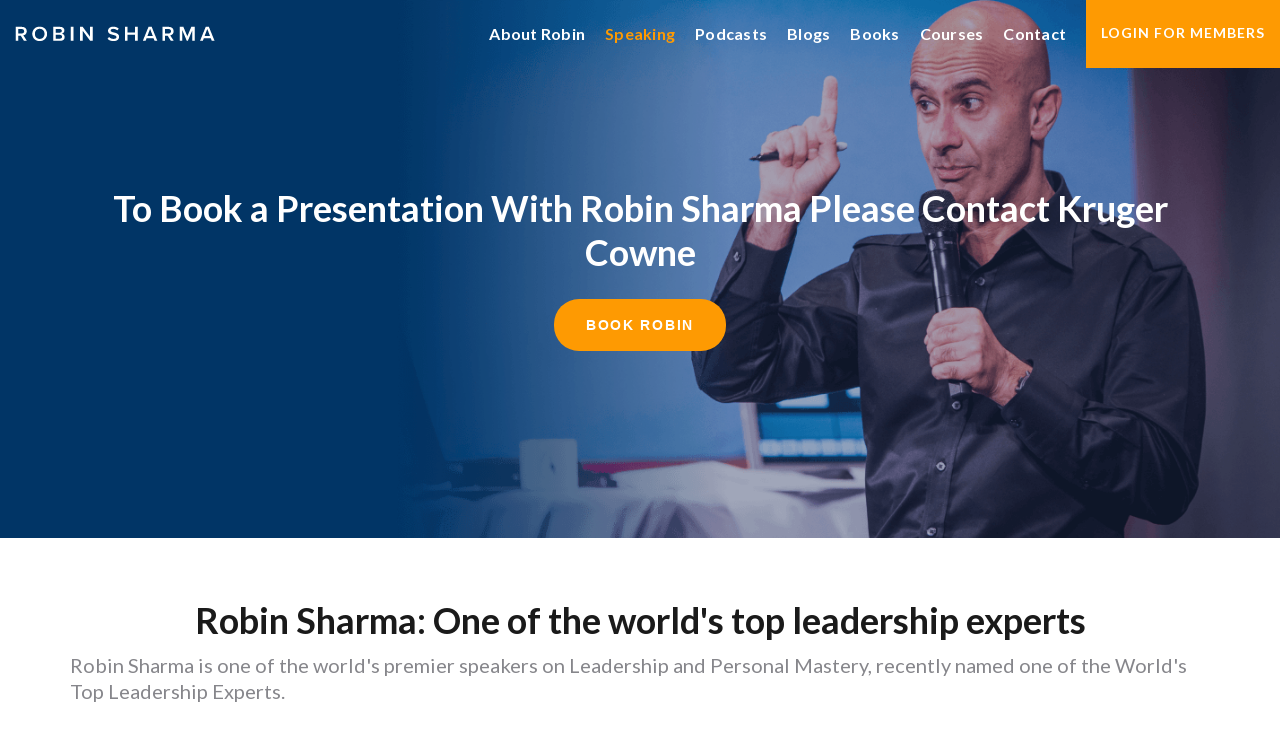

--- FILE ---
content_type: text/html; charset=utf-8
request_url: https://robinsharma.com/speaking
body_size: 6987
content:
<!DOCTYPE html><html lang="en"><head><meta charSet="utf-8"/><meta name="viewport" content="width=device-width"/><meta name="description" content="Robin Sharma is one of world’s top leadership experts. He has sold more than 15 million books across 96+ nations, including the #1 bestsellers The Monk Who Sold His Ferrari and The Leader Who Had No Title."/><title>Robin Sharma | Official Website of the #1 Bestselling Author</title><link rel="icon" href="/favicon.ico"/><meta name="next-head-count" content="5"/><link rel="preconnect" href="https://fonts.googleapis.com"/><link rel="preconnect" href="https://fonts.gstatic.com" crossorigin=""/><link rel="preconnect" href="https://fonts.gstatic.com" crossorigin /><link data-next-font="" rel="preconnect" href="/" crossorigin="anonymous"/><link rel="preload" href="/_next/static/css/b30f635037ced5dd.css" as="style"/><link rel="stylesheet" href="/_next/static/css/b30f635037ced5dd.css" data-n-g=""/><link rel="preload" href="/_next/static/css/18ec3eeb84b7e1f2.css" as="style"/><link rel="stylesheet" href="/_next/static/css/18ec3eeb84b7e1f2.css" data-n-p=""/><noscript data-n-css=""></noscript><script defer="" nomodule="" src="/_next/static/chunks/polyfills-c67a75d1b6f99dc8.js"></script><script src="/_next/static/chunks/webpack-8c8dd82e6d0d46ce.js" defer=""></script><script src="/_next/static/chunks/framework-2c79e2a64abdb08b.js" defer=""></script><script src="/_next/static/chunks/main-17a9a24315ee9390.js" defer=""></script><script src="/_next/static/chunks/pages/_app-23816ab3a918e808.js" defer=""></script><script src="/_next/static/chunks/508-423f691a90fd0f07.js" defer=""></script><script src="/_next/static/chunks/261-4ef0f344f1d42667.js" defer=""></script><script src="/_next/static/chunks/66-911e230df1c779b9.js" defer=""></script><script src="/_next/static/chunks/pages/speaking-9fd05da4fbc294af.js" defer=""></script><script src="/_next/static/yDvn7ctcnaU2ZZr2xzpHs/_buildManifest.js" defer=""></script><script src="/_next/static/yDvn7ctcnaU2ZZr2xzpHs/_ssgManifest.js" defer=""></script><style data-href="https://fonts.googleapis.com/css2?family=Lato:wght@300;400;700&display=swap">@font-face{font-family:'Lato';font-style:normal;font-weight:300;font-display:swap;src:url(https://fonts.gstatic.com/s/lato/v25/S6u9w4BMUTPHh7USeww.woff) format('woff')}@font-face{font-family:'Lato';font-style:normal;font-weight:400;font-display:swap;src:url(https://fonts.gstatic.com/s/lato/v25/S6uyw4BMUTPHvxo.woff) format('woff')}@font-face{font-family:'Lato';font-style:normal;font-weight:700;font-display:swap;src:url(https://fonts.gstatic.com/s/lato/v25/S6u9w4BMUTPHh6UVeww.woff) format('woff')}@font-face{font-family:'Lato';font-style:normal;font-weight:300;font-display:swap;src:url(https://fonts.gstatic.com/s/lato/v25/S6u9w4BMUTPHh7USSwaPGQ3q5d0N7w.woff2) format('woff2');unicode-range:U+0100-02BA,U+02BD-02C5,U+02C7-02CC,U+02CE-02D7,U+02DD-02FF,U+0304,U+0308,U+0329,U+1D00-1DBF,U+1E00-1E9F,U+1EF2-1EFF,U+2020,U+20A0-20AB,U+20AD-20C0,U+2113,U+2C60-2C7F,U+A720-A7FF}@font-face{font-family:'Lato';font-style:normal;font-weight:300;font-display:swap;src:url(https://fonts.gstatic.com/s/lato/v25/S6u9w4BMUTPHh7USSwiPGQ3q5d0.woff2) format('woff2');unicode-range:U+0000-00FF,U+0131,U+0152-0153,U+02BB-02BC,U+02C6,U+02DA,U+02DC,U+0304,U+0308,U+0329,U+2000-206F,U+20AC,U+2122,U+2191,U+2193,U+2212,U+2215,U+FEFF,U+FFFD}@font-face{font-family:'Lato';font-style:normal;font-weight:400;font-display:swap;src:url(https://fonts.gstatic.com/s/lato/v25/S6uyw4BMUTPHjxAwXiWtFCfQ7A.woff2) format('woff2');unicode-range:U+0100-02BA,U+02BD-02C5,U+02C7-02CC,U+02CE-02D7,U+02DD-02FF,U+0304,U+0308,U+0329,U+1D00-1DBF,U+1E00-1E9F,U+1EF2-1EFF,U+2020,U+20A0-20AB,U+20AD-20C0,U+2113,U+2C60-2C7F,U+A720-A7FF}@font-face{font-family:'Lato';font-style:normal;font-weight:400;font-display:swap;src:url(https://fonts.gstatic.com/s/lato/v25/S6uyw4BMUTPHjx4wXiWtFCc.woff2) format('woff2');unicode-range:U+0000-00FF,U+0131,U+0152-0153,U+02BB-02BC,U+02C6,U+02DA,U+02DC,U+0304,U+0308,U+0329,U+2000-206F,U+20AC,U+2122,U+2191,U+2193,U+2212,U+2215,U+FEFF,U+FFFD}@font-face{font-family:'Lato';font-style:normal;font-weight:700;font-display:swap;src:url(https://fonts.gstatic.com/s/lato/v25/S6u9w4BMUTPHh6UVSwaPGQ3q5d0N7w.woff2) format('woff2');unicode-range:U+0100-02BA,U+02BD-02C5,U+02C7-02CC,U+02CE-02D7,U+02DD-02FF,U+0304,U+0308,U+0329,U+1D00-1DBF,U+1E00-1E9F,U+1EF2-1EFF,U+2020,U+20A0-20AB,U+20AD-20C0,U+2113,U+2C60-2C7F,U+A720-A7FF}@font-face{font-family:'Lato';font-style:normal;font-weight:700;font-display:swap;src:url(https://fonts.gstatic.com/s/lato/v25/S6u9w4BMUTPHh6UVSwiPGQ3q5d0.woff2) format('woff2');unicode-range:U+0000-00FF,U+0131,U+0152-0153,U+02BB-02BC,U+02C6,U+02DA,U+02DC,U+0304,U+0308,U+0329,U+2000-206F,U+20AC,U+2122,U+2191,U+2193,U+2212,U+2215,U+FEFF,U+FFFD}</style></head><body><noscript>
              <iframe src="https://www.googletagmanager.com/ns.html?id=GTM-58Z7TQPP"
              height="0" width="0" style="display:none;visibility:hidden"></iframe>
            </noscript><div id="__next"><header class="style_header__WdVQd"><div class="style_header_mobileBtn__7Yk2R"><svg xmlns="http://www.w3.org/2000/svg" width="24" height="24" viewBox="0 0 24 24" fill="none" stroke="currentColor" stroke-width="2" stroke-linecap="round" stroke-linejoin="round"><line x1="3" y1="12" x2="21" y2="12"></line><line x1="3" y1="6" x2="21" y2="6"></line><line x1="3" y1="18" x2="21" y2="18"></line></svg></div><a href="/"><img src="/img/logo.svg" alt="Robin Sharma" class="style_header_logo__Efk_o"/></a><div class="style_header_right__WbV86"><div class="style_header_nav__XUbYJ"><a class="" href="/about-robin">About Robin</a><a class="style_active__5WkV2" href="/speaking">Speaking</a><a class="" href="/podcasts">Podcasts</a><a class="" href="/blog">Blogs</a><a class="" href="/books">Books</a><a class="" href="/courses">Courses</a><a class="" href="/contact">Contact</a></div><a href="https://nation.robinsharma.com/" target="_blank" class="style_header_nationBtn__OBgqH">LOGIN FOR MEMBERS</a></div></header><section id="heroBanner" class="HeroBanner_heroBanner__KaaoD" style="background-image:url(&quot;/img/heroBanner/speaking.png&quot;)"><div class="SpeakingHero_speakingHero__jd1id container"><h2 class="color-white m-b-25">To Book a Presentation With Robin Sharma Please Contact Kruger Cowne</h2><button class="style_btn__GgS8P style_btn_primary__kB1rj style_btn_lg__VcHe9">Book Robin</button></div></section><div class="container p-t-60 p-b-60"><h2 class="text-center m-b-10">Robin Sharma: One of the world&#x27;s top leadership experts</h2><p class="paragraph2">Robin Sharma is one of the world&#x27;s premier speakers on Leadership and Personal Mastery, recently named one of the World&#x27;s Top Leadership Experts.</p><p class="paragraph">In order to excel in a chaotic, competitive environment your team needs to play at world-class levels like the teams at organizations such as <strong>FedEx</strong>, <strong>GE</strong>,<!-- --> <strong>IBM</strong>, <strong>Castrol</strong>,<!-- --> <strong>Unilever</strong>, <strong>Microsoft</strong>,<!-- --> <strong>Yale University</strong> and <strong>NASA</strong>.<br/><br/>Through his professional development training Robin Sharma has helped these and many other enterprises unleash the highest potential of their people and develop employees who Lead Without a Title so that your company reaches its strategic objectives fast.</p></div><div class="TheLeaderWhoHadNoTitle_section__l1B6d"><div class="container"><div class="row"><div class="col-lg-6 p-t-60 p-b-60"><h2 class="m-b-20 color-white">The Leader Who Had No Title</h2><p class="paragraph color-white">Robin Sharma is one of the world&#x27;s premier speakers on Leadership and Personal Mastery, recently named one of the World&#x27;s Top Leadership Experts. As a presenter, Sharma has the rare ability to electrify an audience yet deliver uncommonly original and useful insights that lead to individuals doing their best work, teams providing superb results and organizations becoming unbeatable.<br/><br/>For nearly 20 years, many of the most well-known organizations on the planet, ranging from Nike, GE, Microsoft, FedEx, PwC, HP and Oracle to NASA, Yale University and YPO have chosen Robin Sharma for their most important events, when nothing less than a world-class speaker will do.<br/><br/>Sharma&#x27;s books such as The Leader Who Had No Title have topped bestseller lists internationally and his social media posts reach over six hundred million people a year, making him a true global phenomenon for helping people do brilliant work, thrive amid change and realize their highest leadership capacities within the organization so that personal responsibility, productivity, ingenuity and mastery soars.<br/><br/>Sharma has been ranked as one of the Top 5 Leadership Experts in the World in an independent survey of over 22,000 businesspeople and appears on platforms with other luminaries such as Richard Branson, Bill Clinton, Jack Welch and Shaquille O&#x27;Neill.</p></div><div class="col-lg-6 hidden-md"><img src="/img/robin.png" alt="Robin Sharma"/></div></div></div></div><div class="BookInquiry_inquiry__HVDSl" id="bookingForm"><div class="BookInquiry_inquiry_content__4HOWz"><h3 class="text-center m-b-40">Engage Robin Sharma to Speak at Your Next Event</h3><form><div class="form_client_group"><input id="fullName" type="text" name="fullName" class="form_client_control" placeholder="Full Name..." value=""/></div><div class="form_client_group"><input id="email" type="email" name="email" class="form_client_control" placeholder="Email..." value=""/></div><div class="form_client_group"><input id="company" type="text" name="company" class="form_client_control" placeholder="Company Name..." value=""/></div><div class="form_client_group"><input id="date" type="date" name="date" class="form_client_control" placeholder="Date of Event..." value=""/></div><div class="form_group"><label for="eventType">Event Type</label><style data-emotion="css b62m3t-container">.css-b62m3t-container{position:relative;box-sizing:border-box;}</style><div class=" css-b62m3t-container"><style data-emotion="css 1f43avz-a11yText-A11yText">.css-1f43avz-a11yText-A11yText{z-index:9999;border:0;clip:rect(1px, 1px, 1px, 1px);height:1px;width:1px;position:absolute;overflow:hidden;padding:0;white-space:nowrap;}</style><span id="react-select-2-live-region" class="css-1f43avz-a11yText-A11yText"></span><span aria-live="polite" aria-atomic="false" aria-relevant="additions text" role="log" class="css-1f43avz-a11yText-A11yText"></span><style data-emotion="css 13cymwt-control">.css-13cymwt-control{-webkit-align-items:center;-webkit-box-align:center;-ms-flex-align:center;align-items:center;cursor:default;display:-webkit-box;display:-webkit-flex;display:-ms-flexbox;display:flex;-webkit-box-flex-wrap:wrap;-webkit-flex-wrap:wrap;-ms-flex-wrap:wrap;flex-wrap:wrap;-webkit-box-pack:justify;-webkit-justify-content:space-between;justify-content:space-between;min-height:38px;outline:0!important;position:relative;-webkit-transition:all 100ms;transition:all 100ms;background-color:hsl(0, 0%, 100%);border-color:hsl(0, 0%, 80%);border-radius:4px;border-style:solid;border-width:1px;box-sizing:border-box;}.css-13cymwt-control:hover{border-color:hsl(0, 0%, 70%);}</style><div class="reactSelect__control css-13cymwt-control"><style data-emotion="css 1fdsijx-ValueContainer">.css-1fdsijx-ValueContainer{-webkit-align-items:center;-webkit-box-align:center;-ms-flex-align:center;align-items:center;display:grid;-webkit-flex:1;-ms-flex:1;flex:1;-webkit-box-flex-wrap:wrap;-webkit-flex-wrap:wrap;-ms-flex-wrap:wrap;flex-wrap:wrap;-webkit-overflow-scrolling:touch;position:relative;overflow:hidden;padding:2px 8px;box-sizing:border-box;}</style><div class="reactSelect__value-container css-1fdsijx-ValueContainer"><style data-emotion="css 1jqq78o-placeholder">.css-1jqq78o-placeholder{grid-area:1/1/2/3;color:hsl(0, 0%, 50%);margin-left:2px;margin-right:2px;box-sizing:border-box;}</style><div class="reactSelect__placeholder css-1jqq78o-placeholder" id="react-select-2-placeholder">Select...</div><style data-emotion="css qbdosj-Input">.css-qbdosj-Input{visibility:visible;-webkit-flex:1 1 auto;-ms-flex:1 1 auto;flex:1 1 auto;display:inline-grid;grid-area:1/1/2/3;grid-template-columns:0 min-content;margin:2px;padding-bottom:2px;padding-top:2px;color:hsl(0, 0%, 20%);box-sizing:border-box;}.css-qbdosj-Input:after{content:attr(data-value) " ";visibility:hidden;white-space:pre;grid-area:1/2;font:inherit;min-width:2px;border:0;margin:0;outline:0;padding:0;}</style><div class="reactSelect__input-container css-qbdosj-Input" data-value=""><input class="reactSelect__input" style="label:input;color:inherit;background:0;opacity:1;width:100%;grid-area:1 / 2;font:inherit;min-width:2px;border:0;margin:0;outline:0;padding:0" autoCapitalize="none" autoComplete="off" autoCorrect="off" id="react-select-2-input" spellcheck="false" tabindex="0" type="text" aria-autocomplete="list" aria-expanded="false" aria-haspopup="true" role="combobox" aria-activedescendant="" aria-describedby="react-select-2-placeholder" value=""/></div></div><style data-emotion="css 1hb7zxy-IndicatorsContainer">.css-1hb7zxy-IndicatorsContainer{-webkit-align-items:center;-webkit-box-align:center;-ms-flex-align:center;align-items:center;-webkit-align-self:stretch;-ms-flex-item-align:stretch;align-self:stretch;display:-webkit-box;display:-webkit-flex;display:-ms-flexbox;display:flex;-webkit-flex-shrink:0;-ms-flex-negative:0;flex-shrink:0;box-sizing:border-box;}</style><div class="reactSelect__indicators css-1hb7zxy-IndicatorsContainer"><style data-emotion="css 1u9des2-indicatorSeparator">.css-1u9des2-indicatorSeparator{-webkit-align-self:stretch;-ms-flex-item-align:stretch;align-self:stretch;width:1px;background-color:hsl(0, 0%, 80%);margin-bottom:8px;margin-top:8px;box-sizing:border-box;}</style><span class="reactSelect__indicator-separator css-1u9des2-indicatorSeparator"></span><style data-emotion="css 1xc3v61-indicatorContainer">.css-1xc3v61-indicatorContainer{display:-webkit-box;display:-webkit-flex;display:-ms-flexbox;display:flex;-webkit-transition:color 150ms;transition:color 150ms;color:hsl(0, 0%, 80%);padding:8px;box-sizing:border-box;}.css-1xc3v61-indicatorContainer:hover{color:hsl(0, 0%, 60%);}</style><div class="reactSelect__indicator reactSelect__dropdown-indicator css-1xc3v61-indicatorContainer" aria-hidden="true"><style data-emotion="css tj5bde-Svg">.css-tj5bde-Svg{display:inline-block;fill:currentColor;line-height:1;stroke:currentColor;stroke-width:0;}</style><svg height="20" width="20" viewBox="0 0 20 20" aria-hidden="true" focusable="false" class="css-tj5bde-Svg"><path d="M4.516 7.548c0.436-0.446 1.043-0.481 1.576 0l3.908 3.747 3.908-3.747c0.533-0.481 1.141-0.446 1.574 0 0.436 0.445 0.408 1.197 0 1.615-0.406 0.418-4.695 4.502-4.695 4.502-0.217 0.223-0.502 0.335-0.787 0.335s-0.57-0.112-0.789-0.335c0 0-4.287-4.084-4.695-4.502s-0.436-1.17 0-1.615z"></path></svg></div></div></div></div></div><div class="form_group"><label for="budget">Your Budget</label><style data-emotion="css b62m3t-container">.css-b62m3t-container{position:relative;box-sizing:border-box;}</style><div class=" css-b62m3t-container"><style data-emotion="css 1f43avz-a11yText-A11yText">.css-1f43avz-a11yText-A11yText{z-index:9999;border:0;clip:rect(1px, 1px, 1px, 1px);height:1px;width:1px;position:absolute;overflow:hidden;padding:0;white-space:nowrap;}</style><span id="react-select-3-live-region" class="css-1f43avz-a11yText-A11yText"></span><span aria-live="polite" aria-atomic="false" aria-relevant="additions text" role="log" class="css-1f43avz-a11yText-A11yText"></span><style data-emotion="css 13cymwt-control">.css-13cymwt-control{-webkit-align-items:center;-webkit-box-align:center;-ms-flex-align:center;align-items:center;cursor:default;display:-webkit-box;display:-webkit-flex;display:-ms-flexbox;display:flex;-webkit-box-flex-wrap:wrap;-webkit-flex-wrap:wrap;-ms-flex-wrap:wrap;flex-wrap:wrap;-webkit-box-pack:justify;-webkit-justify-content:space-between;justify-content:space-between;min-height:38px;outline:0!important;position:relative;-webkit-transition:all 100ms;transition:all 100ms;background-color:hsl(0, 0%, 100%);border-color:hsl(0, 0%, 80%);border-radius:4px;border-style:solid;border-width:1px;box-sizing:border-box;}.css-13cymwt-control:hover{border-color:hsl(0, 0%, 70%);}</style><div class="reactSelect__control css-13cymwt-control"><style data-emotion="css 1fdsijx-ValueContainer">.css-1fdsijx-ValueContainer{-webkit-align-items:center;-webkit-box-align:center;-ms-flex-align:center;align-items:center;display:grid;-webkit-flex:1;-ms-flex:1;flex:1;-webkit-box-flex-wrap:wrap;-webkit-flex-wrap:wrap;-ms-flex-wrap:wrap;flex-wrap:wrap;-webkit-overflow-scrolling:touch;position:relative;overflow:hidden;padding:2px 8px;box-sizing:border-box;}</style><div class="reactSelect__value-container css-1fdsijx-ValueContainer"><style data-emotion="css 1jqq78o-placeholder">.css-1jqq78o-placeholder{grid-area:1/1/2/3;color:hsl(0, 0%, 50%);margin-left:2px;margin-right:2px;box-sizing:border-box;}</style><div class="reactSelect__placeholder css-1jqq78o-placeholder" id="react-select-3-placeholder">Select...</div><style data-emotion="css qbdosj-Input">.css-qbdosj-Input{visibility:visible;-webkit-flex:1 1 auto;-ms-flex:1 1 auto;flex:1 1 auto;display:inline-grid;grid-area:1/1/2/3;grid-template-columns:0 min-content;margin:2px;padding-bottom:2px;padding-top:2px;color:hsl(0, 0%, 20%);box-sizing:border-box;}.css-qbdosj-Input:after{content:attr(data-value) " ";visibility:hidden;white-space:pre;grid-area:1/2;font:inherit;min-width:2px;border:0;margin:0;outline:0;padding:0;}</style><div class="reactSelect__input-container css-qbdosj-Input" data-value=""><input class="reactSelect__input" style="label:input;color:inherit;background:0;opacity:1;width:100%;grid-area:1 / 2;font:inherit;min-width:2px;border:0;margin:0;outline:0;padding:0" autoCapitalize="none" autoComplete="off" autoCorrect="off" id="react-select-3-input" spellcheck="false" tabindex="0" type="text" aria-autocomplete="list" aria-expanded="false" aria-haspopup="true" role="combobox" aria-activedescendant="" aria-describedby="react-select-3-placeholder" value=""/></div></div><style data-emotion="css 1hb7zxy-IndicatorsContainer">.css-1hb7zxy-IndicatorsContainer{-webkit-align-items:center;-webkit-box-align:center;-ms-flex-align:center;align-items:center;-webkit-align-self:stretch;-ms-flex-item-align:stretch;align-self:stretch;display:-webkit-box;display:-webkit-flex;display:-ms-flexbox;display:flex;-webkit-flex-shrink:0;-ms-flex-negative:0;flex-shrink:0;box-sizing:border-box;}</style><div class="reactSelect__indicators css-1hb7zxy-IndicatorsContainer"><style data-emotion="css 1u9des2-indicatorSeparator">.css-1u9des2-indicatorSeparator{-webkit-align-self:stretch;-ms-flex-item-align:stretch;align-self:stretch;width:1px;background-color:hsl(0, 0%, 80%);margin-bottom:8px;margin-top:8px;box-sizing:border-box;}</style><span class="reactSelect__indicator-separator css-1u9des2-indicatorSeparator"></span><style data-emotion="css 1xc3v61-indicatorContainer">.css-1xc3v61-indicatorContainer{display:-webkit-box;display:-webkit-flex;display:-ms-flexbox;display:flex;-webkit-transition:color 150ms;transition:color 150ms;color:hsl(0, 0%, 80%);padding:8px;box-sizing:border-box;}.css-1xc3v61-indicatorContainer:hover{color:hsl(0, 0%, 60%);}</style><div class="reactSelect__indicator reactSelect__dropdown-indicator css-1xc3v61-indicatorContainer" aria-hidden="true"><style data-emotion="css tj5bde-Svg">.css-tj5bde-Svg{display:inline-block;fill:currentColor;line-height:1;stroke:currentColor;stroke-width:0;}</style><svg height="20" width="20" viewBox="0 0 20 20" aria-hidden="true" focusable="false" class="css-tj5bde-Svg"><path d="M4.516 7.548c0.436-0.446 1.043-0.481 1.576 0l3.908 3.747 3.908-3.747c0.533-0.481 1.141-0.446 1.574 0 0.436 0.445 0.408 1.197 0 1.615-0.406 0.418-4.695 4.502-4.695 4.502-0.217 0.223-0.502 0.335-0.787 0.335s-0.57-0.112-0.789-0.335c0 0-4.287-4.084-4.695-4.502s-0.436-1.17 0-1.615z"></path></svg></div></div></div></div></div><div class="form_client_group"><textarea id="request" name="request" class="form_client_control" placeholder="Request..."></textarea></div><button class="style_btn__GgS8P style_btn_primary__kB1rj style_btn_block__Jz6oD">Send A Booking Request</button></form></div></div><section class="style_testimonials__IgEOL"><div class="container"><div><div class="style_testimonials_left__b2Fbq"><div class="style_playBtn__hNhkP playBtn" style="position:absolute;left:0;bottom:0;right:0;top:0;margin:auto;z-index:1"></div><img src="/img/home/home_testimonials/testimonals_bg.png" class="style_testimonials_left_lg__0tPtS" alt="Robin Sharma"/><img src="/img/home/home_testimonials/testimonals_bg_sm.png" class="style_testimonials_left_sm__ELXyp" alt="Robin Sharma"/></div><div class="style_testimonials_right__RKbdz"><h3 class="color-white">“Robin Sharma has been an amazing mentor to me and is certainly a major influencer of our time.”</h3><div class="style_testimonials_guru__4eHKm"><img src="/img/home/home_testimonials/deepak.png" alt="Robin Sharma"/><div><div class="style_testimonials_guru_name__iUPCc">Deepak Chopra</div><div>Global Guru</div></div></div><div class="slick-slider style_testimonials_slider__nprb1 slick-initialized" dir="ltr"><div class="style_testimonials_slider_arrow__hmIzh style_testimonials_slider_arrow_prev__djGND"><img src="/img/home/home_testimonials/arrow_left.svg"/></div><div class="slick-list"><div class="slick-track" style="width:0px;left:0px"><div data-index="-6" tabindex="-1" class="slick-slide slick-cloned" aria-hidden="true"><div><div class="style_testimonials_slider_item__diAaz"><div class="style_testimonials_slider_item_quote_wrap__B6B5D"><div class="style_testimonials_slider_item_quote__WMj_m">“Thank you for making a difference to our organization.”</div></div><div class="style_testimonials_slider_item_name__IlXo2">Pfizer CEO</div></div></div></div><div data-index="-5" tabindex="-1" class="slick-slide slick-cloned" aria-hidden="true"><div><div class="style_testimonials_slider_item__diAaz"><div class="style_testimonials_slider_item_quote_wrap__B6B5D"><div class="style_testimonials_slider_item_quote__WMj_m">“Robin Sharma&#x27;s books are helping people all around the world live great lives.”</div></div><div class="style_testimonials_slider_item_name__IlXo2">Paulo Coelho</div></div></div></div><div data-index="-4" tabindex="-1" class="slick-slide slick-cloned" aria-hidden="true"><div><div class="style_testimonials_slider_item__diAaz"><div class="style_testimonials_slider_item_quote_wrap__B6B5D"><div class="style_testimonials_slider_item_quote__WMj_m">“Thank you for being such an inspirational and thought provoking keynote speaker.”</div></div><div class="style_testimonials_slider_item_name__IlXo2">Microsoft</div></div></div></div><div data-index="-3" tabindex="-1" class="slick-slide slick-cloned" aria-hidden="true"><div><div class="style_testimonials_slider_item__diAaz"><div class="style_testimonials_slider_item_quote_wrap__B6B5D"><div class="style_testimonials_slider_item_quote__WMj_m">“One day I&#x27;d like to be called black Robin.”</div></div><div class="style_testimonials_slider_item_name__IlXo2">Shaq O&#x27;Neal</div></div></div></div><div data-index="-2" tabindex="-1" class="slick-slide slick-cloned" aria-hidden="true"><div><div class="style_testimonials_slider_item__diAaz"><div class="style_testimonials_slider_item_quote_wrap__B6B5D"><div class="style_testimonials_slider_item_quote__WMj_m">“Robin inspired us to lead in uncertain times, gave us pages of real-world tactics to accelerate productivity.”</div></div><div class="style_testimonials_slider_item_name__IlXo2">Barrick Gold Corporation</div></div></div></div><div data-index="-1" tabindex="-1" class="slick-slide slick-cloned" aria-hidden="true"><div><div class="style_testimonials_slider_item__diAaz"><div class="style_testimonials_slider_item_quote_wrap__B6B5D"><div class="style_testimonials_slider_item_quote__WMj_m">“Thank you for inspiring me!”</div></div><div class="style_testimonials_slider_item_name__IlXo2">J Balvin</div></div></div></div><div style="outline:none" data-index="0" class="slick-slide slick-active slick-current" tabindex="-1" aria-hidden="false"><div><div class="style_testimonials_slider_item__diAaz"><div class="style_testimonials_slider_item_quote_wrap__B6B5D"><div class="style_testimonials_slider_item_quote__WMj_m">“Thank you for making a difference to our organization.”</div></div><div class="style_testimonials_slider_item_name__IlXo2">Pfizer CEO</div></div></div></div><div style="outline:none" data-index="1" class="slick-slide" tabindex="-1" aria-hidden="true"><div><div class="style_testimonials_slider_item__diAaz"><div class="style_testimonials_slider_item_quote_wrap__B6B5D"><div class="style_testimonials_slider_item_quote__WMj_m">“Robin Sharma&#x27;s books are helping people all around the world live great lives.”</div></div><div class="style_testimonials_slider_item_name__IlXo2">Paulo Coelho</div></div></div></div><div style="outline:none" data-index="2" class="slick-slide" tabindex="-1" aria-hidden="true"><div><div class="style_testimonials_slider_item__diAaz"><div class="style_testimonials_slider_item_quote_wrap__B6B5D"><div class="style_testimonials_slider_item_quote__WMj_m">“Thank you for being such an inspirational and thought provoking keynote speaker.”</div></div><div class="style_testimonials_slider_item_name__IlXo2">Microsoft</div></div></div></div><div style="outline:none" data-index="3" class="slick-slide" tabindex="-1" aria-hidden="true"><div><div class="style_testimonials_slider_item__diAaz"><div class="style_testimonials_slider_item_quote_wrap__B6B5D"><div class="style_testimonials_slider_item_quote__WMj_m">“One day I&#x27;d like to be called black Robin.”</div></div><div class="style_testimonials_slider_item_name__IlXo2">Shaq O&#x27;Neal</div></div></div></div><div style="outline:none" data-index="4" class="slick-slide" tabindex="-1" aria-hidden="true"><div><div class="style_testimonials_slider_item__diAaz"><div class="style_testimonials_slider_item_quote_wrap__B6B5D"><div class="style_testimonials_slider_item_quote__WMj_m">“Robin inspired us to lead in uncertain times, gave us pages of real-world tactics to accelerate productivity.”</div></div><div class="style_testimonials_slider_item_name__IlXo2">Barrick Gold Corporation</div></div></div></div><div style="outline:none" data-index="5" class="slick-slide" tabindex="-1" aria-hidden="true"><div><div class="style_testimonials_slider_item__diAaz"><div class="style_testimonials_slider_item_quote_wrap__B6B5D"><div class="style_testimonials_slider_item_quote__WMj_m">“Thank you for inspiring me!”</div></div><div class="style_testimonials_slider_item_name__IlXo2">J Balvin</div></div></div></div><div data-index="6" tabindex="-1" class="slick-slide slick-cloned" aria-hidden="true"><div><div class="style_testimonials_slider_item__diAaz"><div class="style_testimonials_slider_item_quote_wrap__B6B5D"><div class="style_testimonials_slider_item_quote__WMj_m">“Thank you for making a difference to our organization.”</div></div><div class="style_testimonials_slider_item_name__IlXo2">Pfizer CEO</div></div></div></div><div data-index="7" tabindex="-1" class="slick-slide slick-cloned" aria-hidden="true"><div><div class="style_testimonials_slider_item__diAaz"><div class="style_testimonials_slider_item_quote_wrap__B6B5D"><div class="style_testimonials_slider_item_quote__WMj_m">“Robin Sharma&#x27;s books are helping people all around the world live great lives.”</div></div><div class="style_testimonials_slider_item_name__IlXo2">Paulo Coelho</div></div></div></div><div data-index="8" tabindex="-1" class="slick-slide slick-cloned" aria-hidden="true"><div><div class="style_testimonials_slider_item__diAaz"><div class="style_testimonials_slider_item_quote_wrap__B6B5D"><div class="style_testimonials_slider_item_quote__WMj_m">“Thank you for being such an inspirational and thought provoking keynote speaker.”</div></div><div class="style_testimonials_slider_item_name__IlXo2">Microsoft</div></div></div></div><div data-index="9" tabindex="-1" class="slick-slide slick-cloned" aria-hidden="true"><div><div class="style_testimonials_slider_item__diAaz"><div class="style_testimonials_slider_item_quote_wrap__B6B5D"><div class="style_testimonials_slider_item_quote__WMj_m">“One day I&#x27;d like to be called black Robin.”</div></div><div class="style_testimonials_slider_item_name__IlXo2">Shaq O&#x27;Neal</div></div></div></div><div data-index="10" tabindex="-1" class="slick-slide slick-cloned" aria-hidden="true"><div><div class="style_testimonials_slider_item__diAaz"><div class="style_testimonials_slider_item_quote_wrap__B6B5D"><div class="style_testimonials_slider_item_quote__WMj_m">“Robin inspired us to lead in uncertain times, gave us pages of real-world tactics to accelerate productivity.”</div></div><div class="style_testimonials_slider_item_name__IlXo2">Barrick Gold Corporation</div></div></div></div><div data-index="11" tabindex="-1" class="slick-slide slick-cloned" aria-hidden="true"><div><div class="style_testimonials_slider_item__diAaz"><div class="style_testimonials_slider_item_quote_wrap__B6B5D"><div class="style_testimonials_slider_item_quote__WMj_m">“Thank you for inspiring me!”</div></div><div class="style_testimonials_slider_item_name__IlXo2">J Balvin</div></div></div></div></div></div><div class="style_testimonials_slider_arrow__hmIzh style_testimonials_slider_arrow_next__7Ie2_"><img src="/img/home/home_testimonials/arrow_right.svg"/></div></div></div></div></div></section><div class="text-center p-t-60 p-b-60"><h5 class="m-b-25">For more information on how to book a presentation with<!-- --> <br class="hidden-sm"/> Robin Sharma please contact Kruger Cowne</h5><button class="style_btn__GgS8P style_btn_primary__kB1rj style_btn_lg__VcHe9">Book Robin</button></div><footer class="style_footer__gwytu"><div class="container" style="z-index:1;position:relative"><div class="style_footer_top__KXug4 row"><div class="col-md-8"><div class="style_footer_content__hv_Lx"><h2 class="color-white">Why Robin Sharma is a Leader <br class="hidden-xs"/>to Leaders</h2><div class="style_footer_text__gmcRy">Robin Sharma is one of the top leadership experts in the world, with his work embraced by rock stars, royalty, billionaires and celebrity CEOs. With over 25+ million books sold, clients such as Starbucks, Nike, GE, The Coca-Cola Company, NASA, and Microsoft are using his leadership methods to drive real growth + top performance.</div><div class="style_footer_asSeen__R9sDP"><img src="/img/home/home_asSeen/forbes.svg" alt="Robin Sharma"/><img src="/img/home/home_asSeen/inc.svg" alt="Robin Sharma"/><img src="/img/home/home_asSeen/msnbc.svg" alt="Robin Sharma"/><img src="/img/home/home_asSeen/cnn.svg" alt="Robin Sharma"/><img src="/img/home/home_asSeen/entrepreneur.svg" alt="Robin Sharma"/></div></div></div><div class="col-md-4"><h3 class="color-white">FOLLOW ROBIN</h3><div class="style_footer_social__TwWYz"><a href="https://www.instagram.com/robinsharma/" target="_blank"><img src="/img/instagram.svg" alt="Robin Sharma"/></a><a href="https://www.facebook.com/RobinSharmaOfficial/" target="_blank"><img src="/img/facebook.svg" alt="Robin Sharma"/></a><a href="https://www.youtube.com/user/sharmaleadership?sub_confirmation=1" target="_blank"><img src="/img/youtube.svg" alt="Robin Sharma"/></a><a href="https://twitter.com/robinsharma" target="_blank"><img src="/img/twitter.svg" alt="Robin Sharma"/></a></div></div></div><div class="style_footer_logo__FlEQn"><img src="/img/logo_rw.png" alt="Robin Sharma"/></div><div class="style_footer_copyright__hss64"><div>© Virtuoso Learning Limited Ltd. All rights reserved.</div><div class="style_footer_copyright_inner__qCMwv"><div><a href="https://app.termly.io/document/return-policy/fd8238d7-2961-4ae0-9365-7f4be32958b9" target="_blank" class="m-r-5">Return Policy</a>|<a href="https://app.termly.io/document/terms-of-use-for-website/49112ba0-3ade-418c-8002-7ae98cf9b506" target="_blank" class="m-l-5 m-r-5">Terms and Conditions</a>|<a href="https://app.termly.io/document/privacy-policy/7fa6ea06-d286-4991-b8d8-925803c22b90" target="_blank" class="m-l-5">Privacy Policy</a></div></div></div></div></footer><div class="Toastify"></div></div><script id="__NEXT_DATA__" type="application/json">{"props":{"pageProps":{}},"page":"/speaking","query":{},"buildId":"yDvn7ctcnaU2ZZr2xzpHs","nextExport":true,"autoExport":true,"isFallback":false,"scriptLoader":[{"id":"gtm-script","strategy":"afterInteractive","children":"\n            (function(w,d,s,l,i){w[l]=w[l]||[];w[l].push({'gtm.start':\n            new Date().getTime(),event:'gtm.js'});var f=d.getElementsByTagName(s)[0],\n            j=d.createElement(s),dl=l!='dataLayer'?'\u0026l='+l:'';j.async=true;j.src=\n            'https://www.googletagmanager.com/gtm.js?id='+i+dl;f.parentNode.insertBefore(j,f);\n            })(window,document,'script','dataLayer','GTM-58Z7TQPP');\n          "}]}</script></body></html>

--- FILE ---
content_type: text/css; charset=UTF-8
request_url: https://robinsharma.com/_next/static/css/b30f635037ced5dd.css
body_size: 8145
content:
@charset "UTF-8";.style_modal__zPegj{position:fixed;top:0;right:0;bottom:0;left:0;z-index:1050;overflow-x:hidden;overflow-y:auto;padding:20rem;-webkit-overflow-scrolling:touch;outline:0;background-color:rgba(0,0,0,.5);display:block;align-items:center;justify-content:center}.style_modal_dialog__LWrEg{margin:30rem auto;position:relative;max-width:960rem}.style_modal_content__3gi2F{border-radius:12rem;overflow:hidden}.style_modal_close__9K00k{width:32rem;height:32rem;border-radius:100%;background:#000;display:inline-flex;align-items:center;justify-content:center;position:absolute;top:-16rem;right:-16rem;opacity:1;z-index:2;color:#fff;font-size:16rem;-webkit-appearance:none;padding:0;cursor:pointer;border:0}.style_modal_close__9K00k img{height:12rem!important;width:12rem!important}.CustomPopup_customPopup___B4NW img{display:block;width:100%;max-width:1200rem}.style_header__WdVQd{background-color:transparent;height:68rem;position:fixed;top:0;left:0;right:0;z-index:1001;display:flex;align-items:center;padding:0 15rem;justify-content:space-between;transition:all .5s}.style_header__WdVQd.style_active__5WkV2{background-color:#303754}.style_header_logo__Efk_o{width:200rem}.style_header_mobileBtn__7Yk2R{display:none}.style_header_nationBtn__OBgqH{background:#fe9a02;padding:24rem 15rem;display:inline-flex;margin:0 -15rem 0 0;color:#fff;text-decoration:none;border:none;height:68rem;font-weight:700;letter-spacing:1rem}.style_header_nav__XUbYJ,.style_header_right__WbV86{display:flex;align-items:center}.style_header_nav__XUbYJ>a{color:#fff;text-decoration:none;font-weight:700;font-size:16rem;line-height:20rem;margin-right:20rem;letter-spacing:.25rem}.style_header_nav__XUbYJ>a.style_active__5WkV2{color:#fe9a02}@media(max-width:991px){.style_header_logo__Efk_o{width:150rem;margin-left:60rem}.style_header_nationBtn__OBgqH{font-size:12rem;text-align:center;padding:0 10rem;align-items:center;width:120rem}.style_header_mobileBtn__7Yk2R{display:inline-flex;align-items:center;position:absolute;left:15rem;top:0;cursor:pointer;color:#fff;padding:10rem;height:100%}.style_header_nav__XUbYJ{height:calc(100vh - 68rem);margin-top:68rem;position:absolute;justify-content:center;top:0;bottom:0;left:0;right:0;background-color:#303754;flex-direction:column;transform:translateY(calc(-100% - 68rem));transition:.5s}.style_header_nav__XUbYJ>a{margin-bottom:10rem}.style_header_nav__XUbYJ.style_active__5WkV2{transform:translate(0)}}@media(max-width:364px){.style_header_logo__Efk_o{width:130rem}.style_header_nationBtn__OBgqH{padding-left:10rem;padding-right:10rem;letter-spacing:0}}.style_footer__gwytu{padding-bottom:0;padding-top:0;background-color:transparent;background-image:url(/img/footer_bg.png);background-size:cover;position:relative;color:#fff}.style_footer__gwytu:after,.style_footer__gwytu:before{content:"";position:absolute;top:0;bottom:0;left:0;right:0}.style_footer__gwytu:before{background-image:linear-gradient(transparent,#151735)}.style_footer__gwytu:after{background:#151735;opacity:.3}.style_footer_content__hv_Lx{padding-right:80rem}.style_footer_top__KXug4{padding:180rem 0 150rem}.style_footer_text__gmcRy{font-size:18rem;line-height:24rem;margin:25rem 0 30rem}.style_footer_social__TwWYz{margin-top:25rem;display:flex;align-items:center}.style_footer_social__TwWYz a{margin-right:15rem}.style_footer_social__TwWYz a:last-child{margin-right:0}.style_footer_social__TwWYz img{height:32rem}.style_footer_logo__FlEQn{display:flex;align-items:center}.style_footer_logo__FlEQn:after,.style_footer_logo__FlEQn:before{content:"";flex:1 1;height:1rem;background:#fff;opacity:.2}.style_footer_logo__FlEQn img{height:60rem;margin:0 65rem}.style_footer_copyright__hss64{justify-content:space-between;padding:30rem 0;font-size:12rem;line-height:20rem}.style_footer_copyright__hss64,.style_footer_copyright_inner__qCMwv{display:flex;align-items:center}.style_footer_copyright__hss64 a{color:#fff}.style_footer_copyright_forlogis___jtsj{display:flex;align-items:center;margin-left:25rem}.style_footer_asSeen__R9sDP{margin-bottom:30rem;display:flex;flex-flow:row wrap;align-items:center}.style_footer_asSeen__R9sDP>img{height:16rem!important;margin-right:30rem}.style_footer_asSeen__R9sDP>img:last-child{margin-right:0}@media(max-width:991px){.style_footer_top__KXug4{padding:60rem 0;text-align:center}.style_footer_content__hv_Lx{padding-right:0}.style_footer_asSeen__R9sDP{margin-bottom:20rem}.style_footer_asSeen__R9sDP>img{margin-bottom:10rem}}@media(max-width:767px){.style_footer__gwytu h2{font-size:18rem;line-height:22rem}.style_footer_content__hv_Lx h2{font-size:24rem;line-height:32rem}.style_footer_asSeen__R9sDP,.style_footer_social__TwWYz{justify-content:center}.style_footer_text__gmcRy{font-size:16rem;line-height:24rem}.style_footer_copyright__hss64{flex-direction:column;font-size:14rem;line-height:20rem}.style_footer_copyright_inner__qCMwv{flex-direction:column}.style_footer_copyright__hss64>div:first-child{margin-bottom:10rem}.style_footer_copyright_forlogis___jtsj{display:block;margin-top:5rem;margin-left:0}}
/*!
 * Bootstrap Grid v4.1.3 (https://getbootstrap.com/)
 * Copyright 2011-2018 The Bootstrap Authors
 * Copyright 2011-2018 Twitter, Inc.
 * Licensed under MIT (https://github.com/twbs/bootstrap/blob/master/LICENSE)
 */html{box-sizing:border-box;-ms-overflow-style:scrollbar}*,:after,:before{box-sizing:inherit}.row{flex-wrap:wrap;margin-right:-15px;margin-left:-15px}.col,.col-1,.col-10,.col-11,.col-12,.col-2,.col-3,.col-4,.col-5,.col-6,.col-7,.col-8,.col-9,.col-auto,.col-lg,.col-lg-1,.col-lg-10,.col-lg-11,.col-lg-12,.col-lg-2,.col-lg-3,.col-lg-4,.col-lg-5,.col-lg-6,.col-lg-7,.col-lg-8,.col-lg-9,.col-lg-auto,.col-md,.col-md-1,.col-md-10,.col-md-11,.col-md-12,.col-md-2,.col-md-3,.col-md-4,.col-md-5,.col-md-6,.col-md-7,.col-md-8,.col-md-9,.col-md-auto,.col-sm,.col-sm-1,.col-sm-10,.col-sm-11,.col-sm-12,.col-sm-2,.col-sm-3,.col-sm-4,.col-sm-5,.col-sm-6,.col-sm-7,.col-sm-8,.col-sm-9,.col-sm-auto,.col-xl,.col-xl-1,.col-xl-10,.col-xl-11,.col-xl-12,.col-xl-2,.col-xl-3,.col-xl-4,.col-xl-5,.col-xl-6,.col-xl-7,.col-xl-8,.col-xl-9,.col-xl-auto{position:relative;width:100%;min-height:1px;padding-right:15px;padding-left:15px}.col{flex-basis:0;flex-grow:1;max-width:100%}.col-auto{flex:0 0 auto;width:auto;max-width:none}.col-1{flex:0 0 8.333333%;max-width:8.333333%}.col-2{flex:0 0 16.666667%;max-width:16.666667%}.col-3{flex:0 0 25%;max-width:25%}.col-4{flex:0 0 33.333333%;max-width:33.333333%}.col-5{flex:0 0 41.666667%;max-width:41.666667%}.col-6{flex:0 0 50%;max-width:50%}.col-7{flex:0 0 58.333333%;max-width:58.333333%}.col-8{flex:0 0 66.666667%;max-width:66.666667%}.col-9{flex:0 0 75%;max-width:75%}.col-10{flex:0 0 83.333333%;max-width:83.333333%}.col-11{flex:0 0 91.666667%;max-width:91.666667%}.col-12{flex:0 0 100%;max-width:100%}@media (min-width:576px){.col-sm{flex-basis:0;flex-grow:1;max-width:100%}.col-sm-auto{flex:0 0 auto;width:auto;max-width:none}.col-sm-1{flex:0 0 8.333333%;max-width:8.333333%}.col-sm-2{flex:0 0 16.666667%;max-width:16.666667%}.col-sm-3{flex:0 0 25%;max-width:25%}.col-sm-4{flex:0 0 33.333333%;max-width:33.333333%}.col-sm-5{flex:0 0 41.666667%;max-width:41.666667%}.col-sm-6{flex:0 0 50%;max-width:50%}.col-sm-7{flex:0 0 58.333333%;max-width:58.333333%}.col-sm-8{flex:0 0 66.666667%;max-width:66.666667%}.col-sm-9{flex:0 0 75%;max-width:75%}.col-sm-10{flex:0 0 83.333333%;max-width:83.333333%}.col-sm-11{flex:0 0 91.666667%;max-width:91.666667%}.col-sm-12{flex:0 0 100%;max-width:100%}}@media (min-width:768px){.col-md{flex-basis:0;flex-grow:1;max-width:100%}.col-md-auto{flex:0 0 auto;width:auto;max-width:none}.col-md-1{flex:0 0 8.333333%;max-width:8.333333%}.col-md-2{flex:0 0 16.666667%;max-width:16.666667%}.col-md-3{flex:0 0 25%;max-width:25%}.col-md-4{flex:0 0 33.333333%;max-width:33.333333%}.col-md-5{flex:0 0 41.666667%;max-width:41.666667%}.col-md-6{flex:0 0 50%;max-width:50%}.col-md-7{flex:0 0 58.333333%;max-width:58.333333%}.col-md-8{flex:0 0 66.666667%;max-width:66.666667%}.col-md-9{flex:0 0 75%;max-width:75%}.col-md-10{flex:0 0 83.333333%;max-width:83.333333%}.col-md-11{flex:0 0 91.666667%;max-width:91.666667%}.col-md-12{flex:0 0 100%;max-width:100%}}@media (min-width:992px){.col-lg{flex-basis:0;flex-grow:1;max-width:100%}.col-lg-auto{flex:0 0 auto;width:auto;max-width:none}.col-lg-1{flex:0 0 8.333333%;max-width:8.333333%}.col-lg-2{flex:0 0 16.666667%;max-width:16.666667%}.col-lg-3{flex:0 0 25%;max-width:25%}.col-lg-4{flex:0 0 33.333333%;max-width:33.333333%}.col-lg-5{flex:0 0 41.666667%;max-width:41.666667%}.col-lg-6{flex:0 0 50%;max-width:50%}.col-lg-7{flex:0 0 58.333333%;max-width:58.333333%}.col-lg-8{flex:0 0 66.666667%;max-width:66.666667%}.col-lg-9{flex:0 0 75%;max-width:75%}.col-lg-10{flex:0 0 83.333333%;max-width:83.333333%}.col-lg-11{flex:0 0 91.666667%;max-width:91.666667%}.col-lg-12{flex:0 0 100%;max-width:100%}}@media (min-width:1200px){.col-xl{flex-basis:0;flex-grow:1;max-width:100%}.col-xl-auto{flex:0 0 auto;width:auto;max-width:none}.col-xl-1{flex:0 0 8.333333%;max-width:8.333333%}.col-xl-2{flex:0 0 16.666667%;max-width:16.666667%}.col-xl-3{flex:0 0 25%;max-width:25%}.col-xl-4{flex:0 0 33.333333%;max-width:33.333333%}.col-xl-5{flex:0 0 41.666667%;max-width:41.666667%}.col-xl-6{flex:0 0 50%;max-width:50%}.col-xl-7{flex:0 0 58.333333%;max-width:58.333333%}.col-xl-8{flex:0 0 66.666667%;max-width:66.666667%}.col-xl-9{flex:0 0 75%;max-width:75%}.col-xl-10{flex:0 0 83.333333%;max-width:83.333333%}.col-xl-11{flex:0 0 91.666667%;max-width:91.666667%}.col-xl-12{flex:0 0 100%;max-width:100%}}body,h2,h3,h4,h5,h6,html{border:0;font-size:100%;font:inherit;vertical-align:baseline;margin:0;padding:0}a{text-decoration:none}p{margin-top:0}.container{max-width:1170rem;width:100%;padding-right:15rem;padding-left:15rem;margin-right:auto;margin-left:auto}.container-sm{max-width:750rem}.paragraph{font-weight:300;font-size:18rem;line-height:24rem;color:#585858}.paragraph img{max-width:100%;height:auto}.paragraph2{font-weight:500;font-size:20rem;line-height:26rem;color:#86868b}.paragraph2 img{max-width:100%;height:auto}.responsive-embed{position:relative;z-index:1;padding-bottom:56.25%;height:0;overflow:hidden;max-width:100%}.responsive-embed iframe{position:absolute;top:0;left:0;width:100%;height:100%;border:none}.link{color:#fe9a02;text-decoration:none;font-weight:600;outline:none}.pos-relative{position:relative}.w-100{width:100%}.m-t-a{margin-top:auto}.m-b-a{margin-bottom:auto}.m-l-a{margin-left:auto}.m-r-a{margin-right:auto}.d-flex{display:flex}.d-inline-flex{display:inline-flex}.d-block{display:block}.al-it-center{align-items:center}.justify-content-center{justify-content:center}@media(max-width:767px){.sm-justify-content-center{justify-content:center}}.justify-content-between{justify-content:space-between}.text-center{text-align:center}.text-left{text-align:left}.text-right{text-align:right}.tt-uppercase{text-transform:uppercase}.tt-capitalize{text-transform:capitalize}.fw-bold{font-weight:700}.fw-light{font-weight:light}.fw-normal{font-weight:400}.fw-500{font-weight:500}.td-none{text-decoration:none}.td-underline{text-decoration:underline}.td-line-through{text-decoration:line-through}.cursor-pointer{cursor:pointer}.cursor-not-allowed{cursor:not-allowed}.ws-nowrap{white-space:nowrap}.row{display:flex;flex-flow:row wrap;margin-left:-15rem;margin-right:-15rem}@media(max-width:991px){.hidden-md{display:none}}@media(max-width:767px){.hidden-sm{display:none}}@media(max-width:479px){.hidden-xs{display:none}}@media(min-width:992px){.visible-md{display:none}}@media(min-width:768px){.visible-sm{display:none}}@media(min-width:480px){.visible-xs{display:none}}.m-t-0{margin-top:0}.p-t-0{padding-top:0}.m-b-0{margin-bottom:0}.p-b-0{padding-bottom:0}.m-l-0{margin-left:0}.p-l-0{padding-left:0}.m-r-0{margin-right:0}.p-r-0{padding-right:0}.m-t-5{margin-top:5rem}.p-t-5{padding-top:5rem}.m-b-5{margin-bottom:5rem}.p-b-5{padding-bottom:5rem}.m-l-5{margin-left:5rem}.p-l-5{padding-left:5rem}.m-r-5{margin-right:5rem}.p-r-5{padding-right:5rem}.m-t-8{margin-top:8rem}.p-t-8{padding-top:8rem}.m-b-8{margin-bottom:8rem}.p-b-8{padding-bottom:8rem}.m-l-8{margin-left:8rem}.p-l-8{padding-left:8rem}.m-r-8{margin-right:8rem}.p-r-8{padding-right:8rem}.m-t-10{margin-top:10rem}.p-t-10{padding-top:10rem}.m-b-10{margin-bottom:10rem}.p-b-10{padding-bottom:10rem}.m-l-10{margin-left:10rem}.p-l-10{padding-left:10rem}.m-r-10{margin-right:10rem}.p-r-10{padding-right:10rem}.m-t-12{margin-top:12rem}.p-t-12{padding-top:12rem}.m-b-12{margin-bottom:12rem}.p-b-12{padding-bottom:12rem}.m-l-12{margin-left:12rem}.p-l-12{padding-left:12rem}.m-r-12{margin-right:12rem}.p-r-12{padding-right:12rem}.m-t-15{margin-top:15rem}.p-t-15{padding-top:15rem}.m-b-15{margin-bottom:15rem}.p-b-15{padding-bottom:15rem}.m-l-15{margin-left:15rem}.p-l-15{padding-left:15rem}.m-r-15{margin-right:15rem}.p-r-15{padding-right:15rem}.m-t-20{margin-top:20rem}.p-t-20{padding-top:20rem}.m-b-20{margin-bottom:20rem}.p-b-20{padding-bottom:20rem}.m-l-20{margin-left:20rem}.p-l-20{padding-left:20rem}.m-r-20{margin-right:20rem}.p-r-20{padding-right:20rem}.m-t-25{margin-top:25rem}.p-t-25{padding-top:25rem}.m-b-25{margin-bottom:25rem}.p-b-25{padding-bottom:25rem}.m-l-25{margin-left:25rem}.p-l-25{padding-left:25rem}.m-r-25{margin-right:25rem}.p-r-25{padding-right:25rem}.m-t-30{margin-top:30rem}.p-t-30{padding-top:30rem}.m-b-30{margin-bottom:30rem}.p-b-30{padding-bottom:30rem}.m-l-30{margin-left:30rem}.p-l-30{padding-left:30rem}.m-r-30{margin-right:30rem}.p-r-30{padding-right:30rem}.m-t-35{margin-top:35rem}.p-t-35{padding-top:35rem}.m-b-35{margin-bottom:35rem}.p-b-35{padding-bottom:35rem}.m-l-35{margin-left:35rem}.p-l-35{padding-left:35rem}.m-r-35{margin-right:35rem}.p-r-35{padding-right:35rem}.m-t-40{margin-top:40rem}.p-t-40{padding-top:40rem}.m-b-40{margin-bottom:40rem}.p-b-40{padding-bottom:40rem}.m-l-40{margin-left:40rem}.p-l-40{padding-left:40rem}.m-r-40{margin-right:40rem}.p-r-40{padding-right:40rem}.m-t-45{margin-top:45rem}.p-t-45{padding-top:45rem}.m-b-45{margin-bottom:45rem}.p-b-45{padding-bottom:45rem}.m-l-45{margin-left:45rem}.p-l-45{padding-left:45rem}.m-r-45{margin-right:45rem}.p-r-45{padding-right:45rem}.m-t-50{margin-top:50rem}.p-t-50{padding-top:50rem}.m-b-50{margin-bottom:50rem}.p-b-50{padding-bottom:50rem}.m-l-50{margin-left:50rem}.p-l-50{padding-left:50rem}.m-r-50{margin-right:50rem}.p-r-50{padding-right:50rem}.m-t-60{margin-top:60rem}.p-t-60{padding-top:60rem}.m-b-60{margin-bottom:60rem}.p-b-60{padding-bottom:60rem}.m-l-60{margin-left:60rem}.p-l-60{padding-left:60rem}.m-r-60{margin-right:60rem}.p-r-60{padding-right:60rem}.m-t-65{margin-top:65rem}.p-t-65{padding-top:65rem}.m-b-65{margin-bottom:65rem}.p-b-65{padding-bottom:65rem}.m-l-65{margin-left:65rem}.p-l-65{padding-left:65rem}.m-r-65{margin-right:65rem}.p-r-65{padding-right:65rem}.m-t-80{margin-top:80rem}.p-t-80{padding-top:80rem}.m-b-80{margin-bottom:80rem}.p-b-80{padding-bottom:80rem}.m-l-80{margin-left:80rem}.p-l-80{padding-left:80rem}.m-r-80{margin-right:80rem}.p-r-80{padding-right:80rem}.m-t-100{margin-top:100rem}.p-t-100{padding-top:100rem}.m-b-100{margin-bottom:100rem}.p-b-100{padding-bottom:100rem}.m-l-100{margin-left:100rem}.p-l-100{padding-left:100rem}.m-r-100{margin-right:100rem}.p-r-100{padding-right:100rem}.m-t-120{margin-top:120rem}.p-t-120{padding-top:120rem}.m-b-120{margin-bottom:120rem}.p-b-120{padding-bottom:120rem}.m-l-120{margin-left:120rem}.p-l-120{padding-left:120rem}.m-r-120{margin-right:120rem}.p-r-120{padding-right:120rem}.m-t-150{margin-top:150rem}.p-t-150{padding-top:150rem}.m-b-150{margin-bottom:150rem}.p-b-150{padding-bottom:150rem}.m-l-150{margin-left:150rem}.p-l-150{padding-left:150rem}.m-r-150{margin-right:150rem}.p-r-150{padding-right:150rem}.m-t-200{margin-top:200rem}.p-t-200{padding-top:200rem}.m-b-200{margin-bottom:200rem}.p-b-200{padding-bottom:200rem}.m-l-200{margin-left:200rem}.p-l-200{padding-left:200rem}.m-r-200{margin-right:200rem}.p-r-200{padding-right:200rem}@media(max-width:767px){.sm-m-t-0{margin-top:0!important}.sm-p-t-0{padding-top:0!important}.sm-m-b-0{margin-bottom:0!important}.sm-p-b-0{padding-bottom:0!important}.sm-m-l-0{margin-left:0!important}.sm-p-l-0{padding-left:0!important}.sm-m-r-0{margin-right:0!important}.sm-p-r-0{padding-right:0!important}.sm-m-t-5{margin-top:5rem!important}.sm-p-t-5{padding-top:5rem!important}.sm-m-b-5{margin-bottom:5rem!important}.sm-p-b-5{padding-bottom:5rem!important}.sm-m-l-5{margin-left:5rem!important}.sm-p-l-5{padding-left:5rem!important}.sm-m-r-5{margin-right:5rem!important}.sm-p-r-5{padding-right:5rem!important}.sm-m-t-8{margin-top:8rem!important}.sm-p-t-8{padding-top:8rem!important}.sm-m-b-8{margin-bottom:8rem!important}.sm-p-b-8{padding-bottom:8rem!important}.sm-m-l-8{margin-left:8rem!important}.sm-p-l-8{padding-left:8rem!important}.sm-m-r-8{margin-right:8rem!important}.sm-p-r-8{padding-right:8rem!important}.sm-m-t-10{margin-top:10rem!important}.sm-p-t-10{padding-top:10rem!important}.sm-m-b-10{margin-bottom:10rem!important}.sm-p-b-10{padding-bottom:10rem!important}.sm-m-l-10{margin-left:10rem!important}.sm-p-l-10{padding-left:10rem!important}.sm-m-r-10{margin-right:10rem!important}.sm-p-r-10{padding-right:10rem!important}.sm-m-t-12{margin-top:12rem!important}.sm-p-t-12{padding-top:12rem!important}.sm-m-b-12{margin-bottom:12rem!important}.sm-p-b-12{padding-bottom:12rem!important}.sm-m-l-12{margin-left:12rem!important}.sm-p-l-12{padding-left:12rem!important}.sm-m-r-12{margin-right:12rem!important}.sm-p-r-12{padding-right:12rem!important}.sm-m-t-15{margin-top:15rem!important}.sm-p-t-15{padding-top:15rem!important}.sm-m-b-15{margin-bottom:15rem!important}.sm-p-b-15{padding-bottom:15rem!important}.sm-m-l-15{margin-left:15rem!important}.sm-p-l-15{padding-left:15rem!important}.sm-m-r-15{margin-right:15rem!important}.sm-p-r-15{padding-right:15rem!important}.sm-m-t-20{margin-top:20rem!important}.sm-p-t-20{padding-top:20rem!important}.sm-m-b-20{margin-bottom:20rem!important}.sm-p-b-20{padding-bottom:20rem!important}.sm-m-l-20{margin-left:20rem!important}.sm-p-l-20{padding-left:20rem!important}.sm-m-r-20{margin-right:20rem!important}.sm-p-r-20{padding-right:20rem!important}.sm-m-t-25{margin-top:25rem!important}.sm-p-t-25{padding-top:25rem!important}.sm-m-b-25{margin-bottom:25rem!important}.sm-p-b-25{padding-bottom:25rem!important}.sm-m-l-25{margin-left:25rem!important}.sm-p-l-25{padding-left:25rem!important}.sm-m-r-25{margin-right:25rem!important}.sm-p-r-25{padding-right:25rem!important}.sm-m-t-30{margin-top:30rem!important}.sm-p-t-30{padding-top:30rem!important}.sm-m-b-30{margin-bottom:30rem!important}.sm-p-b-30{padding-bottom:30rem!important}.sm-m-l-30{margin-left:30rem!important}.sm-p-l-30{padding-left:30rem!important}.sm-m-r-30{margin-right:30rem!important}.sm-p-r-30{padding-right:30rem!important}.sm-m-t-35{margin-top:35rem!important}.sm-p-t-35{padding-top:35rem!important}.sm-m-b-35{margin-bottom:35rem!important}.sm-p-b-35{padding-bottom:35rem!important}.sm-m-l-35{margin-left:35rem!important}.sm-p-l-35{padding-left:35rem!important}.sm-m-r-35{margin-right:35rem!important}.sm-p-r-35{padding-right:35rem!important}.sm-m-t-40{margin-top:40rem!important}.sm-p-t-40{padding-top:40rem!important}.sm-m-b-40{margin-bottom:40rem!important}.sm-p-b-40{padding-bottom:40rem!important}.sm-m-l-40{margin-left:40rem!important}.sm-p-l-40{padding-left:40rem!important}.sm-m-r-40{margin-right:40rem!important}.sm-p-r-40{padding-right:40rem!important}.sm-m-t-45{margin-top:45rem!important}.sm-p-t-45{padding-top:45rem!important}.sm-m-b-45{margin-bottom:45rem!important}.sm-p-b-45{padding-bottom:45rem!important}.sm-m-l-45{margin-left:45rem!important}.sm-p-l-45{padding-left:45rem!important}.sm-m-r-45{margin-right:45rem!important}.sm-p-r-45{padding-right:45rem!important}.sm-m-t-50{margin-top:50rem!important}.sm-p-t-50{padding-top:50rem!important}.sm-m-b-50{margin-bottom:50rem!important}.sm-p-b-50{padding-bottom:50rem!important}.sm-m-l-50{margin-left:50rem!important}.sm-p-l-50{padding-left:50rem!important}.sm-m-r-50{margin-right:50rem!important}.sm-p-r-50{padding-right:50rem!important}.sm-m-t-60{margin-top:60rem!important}.sm-p-t-60{padding-top:60rem!important}.sm-m-b-60{margin-bottom:60rem!important}.sm-p-b-60{padding-bottom:60rem!important}.sm-m-l-60{margin-left:60rem!important}.sm-p-l-60{padding-left:60rem!important}.sm-m-r-60{margin-right:60rem!important}.sm-p-r-60{padding-right:60rem!important}.sm-m-t-65{margin-top:65rem!important}.sm-p-t-65{padding-top:65rem!important}.sm-m-b-65{margin-bottom:65rem!important}.sm-p-b-65{padding-bottom:65rem!important}.sm-m-l-65{margin-left:65rem!important}.sm-p-l-65{padding-left:65rem!important}.sm-m-r-65{margin-right:65rem!important}.sm-p-r-65{padding-right:65rem!important}.sm-m-t-80{margin-top:80rem!important}.sm-p-t-80{padding-top:80rem!important}.sm-m-b-80{margin-bottom:80rem!important}.sm-p-b-80{padding-bottom:80rem!important}.sm-m-l-80{margin-left:80rem!important}.sm-p-l-80{padding-left:80rem!important}.sm-m-r-80{margin-right:80rem!important}.sm-p-r-80{padding-right:80rem!important}.sm-m-t-100{margin-top:100rem!important}.sm-p-t-100{padding-top:100rem!important}.sm-m-b-100{margin-bottom:100rem!important}.sm-p-b-100{padding-bottom:100rem!important}.sm-m-l-100{margin-left:100rem!important}.sm-p-l-100{padding-left:100rem!important}.sm-m-r-100{margin-right:100rem!important}.sm-p-r-100{padding-right:100rem!important}.sm-m-t-120{margin-top:120rem!important}.sm-p-t-120{padding-top:120rem!important}.sm-m-b-120{margin-bottom:120rem!important}.sm-p-b-120{padding-bottom:120rem!important}.sm-m-l-120{margin-left:120rem!important}.sm-p-l-120{padding-left:120rem!important}.sm-m-r-120{margin-right:120rem!important}.sm-p-r-120{padding-right:120rem!important}.sm-m-t-150{margin-top:150rem!important}.sm-p-t-150{padding-top:150rem!important}.sm-m-b-150{margin-bottom:150rem!important}.sm-p-b-150{padding-bottom:150rem!important}.sm-m-l-150{margin-left:150rem!important}.sm-p-l-150{padding-left:150rem!important}.sm-m-r-150{margin-right:150rem!important}.sm-p-r-150{padding-right:150rem!important}.sm-m-t-200{margin-top:200rem!important}.sm-p-t-200{padding-top:200rem!important}.sm-m-b-200{margin-bottom:200rem!important}.sm-p-b-200{padding-bottom:200rem!important}.sm-m-l-200{margin-left:200rem!important}.sm-p-l-200{padding-left:200rem!important}.sm-m-r-200{margin-right:200rem!important}.sm-p-r-200{padding-right:200rem!important}}h1{font-size:48rem;line-height:52rem}h1,h2{margin:0;color:#1a1a1a;font-weight:700}h2{font-size:36rem;line-height:44rem}h3{font-weight:700;font-size:30rem;line-height:40rem;color:#1a1a1a}h3,h4{margin:0}h4{font-size:20rem;line-height:24rem;font-weight:500;color:#86868b}h5{color:#1a1a1a;font-size:24px;font-style:normal;font-weight:600;line-height:32px}h6{color:#bfbfbf;font-size:14rem;font-weight:700;letter-spacing:2.52rem;text-transform:uppercase}.color-white{color:#fff}.color-primary{color:#fe9a02}.color-primary-admin{color:#2ab859!important}.color-gray-light{color:#f3f5f6}.bg-white{background-color:#fff}.bg-gray-light{background-color:#f3f5f6}.bg-gray{background-color:#585858}.form_group{margin-bottom:15px}.form_group label{display:flex;margin-bottom:5px;font-size:14px}.form_control{border-radius:8px;border:2px solid #2ab859;padding:0 15px;height:40px;outline:none;width:100%}.form_client_group{margin-bottom:20rem}.form_client_group textarea{resize:none;height:175rem;padding:16rem 20rem}.form_client_control{border:none;border-radius:0;-webkit-border-radius:0;background:#f5f5f6;padding:0 20rem;height:50rem;font-size:16rem;outline:none;width:100%;-webkit-appearance:none;-moz-appearance:none}.form_client_control::placeholder{font-style:italic;color:#96a6bb}.form_client_control.lg{height:66rem;border:2rem solid #dde1e6;font-size:22rem}.form_client_control.centered{height:66rem;text-align:center}.list{padding-left:0;list-style:none}.list li{position:relative;padding-left:52rem;font-size:18rem;line-height:24rem;color:#585858;font-weight:300;margin-bottom:40rem}.list li:before{content:"";position:absolute;left:0;top:0;border-radius:50%;width:32rem;height:32rem;display:block;background-color:#fe9a02;border:8rem solid #feebcd}.table{width:100%;margin-bottom:15px;border-collapse:separate;border-spacing:0 15px;font-size:14px}.table thead tr th{text-align:left;padding:0 20px}.table thead tr th:last-child{text-align:right}.table tbody tr{box-shadow:0 8px 16px #ebf2f2;border-radius:12px}.table tbody tr:hover{box-shadow:0 0 0 1px #2ab859,0 0 0 5px rgba(26,183,89,.1)}.table tbody tr td{background:#fff;height:60px;padding:10px 20px;line-height:16px;color:#52575c}.table tbody tr td:first-child{border-top-left-radius:12px;border-bottom-left-radius:12px}.table tbody tr td:last-child{border-top-right-radius:12px;border-bottom-right-radius:12px;text-align:right}*{box-sizing:border-box}html{font-size:1px;height:100%}body,html{font-family:Lato,sans-serif}body{font-size:14rem;color:#333;background-color:#fff;margin:0;min-height:100%}body,body>#__next{height:100%}img{display:block;user-drag:none;user-select:none;-moz-user-select:none;-webkit-user-drag:none;-webkit-user-select:none;-ms-user-select:none}.slick-slider{box-sizing:border-box;-webkit-user-select:none;-moz-user-select:none;user-select:none;-webkit-touch-callout:none;-khtml-user-select:none;touch-action:pan-y;-webkit-tap-highlight-color:transparent}.slick-list,.slick-slider{position:relative;display:block}.slick-list{overflow:hidden;margin:0;padding:0}.slick-list:focus{outline:none}.slick-list.dragging{cursor:pointer;cursor:hand}.slick-slider .slick-list,.slick-slider .slick-track{transform:translateZ(0)}.slick-track{position:relative;top:0;left:0;display:block;margin-left:auto;margin-right:auto}.slick-track:after,.slick-track:before{display:table;content:""}.slick-track:after{clear:both}.slick-loading .slick-track{visibility:hidden}.slick-slide{display:none;float:left;height:100%;min-height:1px}[dir=rtl] .slick-slide{float:right}.slick-slide img{display:block}.slick-slide.slick-loading img{display:none}.slick-slide.dragging img{pointer-events:none}.slick-initialized .slick-slide{display:block}.slick-loading .slick-slide{visibility:hidden}.slick-vertical .slick-slide{display:block;height:auto;border:1px solid transparent}.slick-arrow.slick-hidden{display:none}.slick-loading .slick-list{background:#fff url(/_next/static/media/ajax-loader.0b80f665.gif) 50% no-repeat}@font-face{font-family:slick;font-weight:400;font-style:normal;src:url(/_next/static/media/slick.25572f22.eot);src:url(/_next/static/media/slick.25572f22.eot?#iefix) format("embedded-opentype"),url(/_next/static/media/slick.653a4cbb.woff) format("woff"),url(/_next/static/media/slick.6aa1ee46.ttf) format("truetype"),url(/_next/static/media/slick.f895cfdf.svg#slick) format("svg")}.slick-next,.slick-prev{font-size:0;line-height:0;position:absolute;top:50%;display:block;width:20px;height:20px;padding:0;transform:translateY(-50%);cursor:pointer;border:none}.slick-next,.slick-next:focus,.slick-next:hover,.slick-prev,.slick-prev:focus,.slick-prev:hover{color:transparent;outline:none;background:transparent}.slick-next:focus:before,.slick-next:hover:before,.slick-prev:focus:before,.slick-prev:hover:before{opacity:1}.slick-next.slick-disabled:before,.slick-prev.slick-disabled:before{opacity:.25}.slick-next:before,.slick-prev:before{font-family:slick;font-size:20px;line-height:1;opacity:.75;color:#fff;-webkit-font-smoothing:antialiased;-moz-osx-font-smoothing:grayscale}.slick-prev{left:-25px}[dir=rtl] .slick-prev{right:-25px;left:auto}.slick-prev:before{content:"←"}[dir=rtl] .slick-prev:before{content:"→"}.slick-next{right:-25px}[dir=rtl] .slick-next{right:auto;left:-25px}.slick-next:before{content:"→"}[dir=rtl] .slick-next:before{content:"←"}.slick-dotted.slick-slider{margin-bottom:30px}.slick-dots{position:absolute;bottom:-25px;display:block;width:100%;padding:0;margin:0;list-style:none;text-align:center}.slick-dots li{position:relative;display:inline-block;margin:0 5px;padding:0}.slick-dots li,.slick-dots li button{width:20px;height:20px;cursor:pointer}.slick-dots li button{font-size:0;line-height:0;display:block;padding:5px;color:transparent;border:0;outline:none;background:transparent}.slick-dots li button:focus,.slick-dots li button:hover{outline:none}.slick-dots li button:focus:before,.slick-dots li button:hover:before{opacity:1}.slick-dots li button:before{font-family:slick;font-size:6px;line-height:20px;position:absolute;top:0;left:0;width:20px;height:20px;content:"•";text-align:center;opacity:.25;color:#000;-webkit-font-smoothing:antialiased;-moz-osx-font-smoothing:grayscale}.slick-dots li.slick-active button:before{opacity:.75;color:#000}:root{--toastify-color-light:#fff;--toastify-color-dark:#121212;--toastify-color-info:#3498db;--toastify-color-success:#07bc0c;--toastify-color-warning:#f1c40f;--toastify-color-error:#e74c3c;--toastify-color-transparent:hsla(0,0%,100%,.7);--toastify-icon-color-info:var(--toastify-color-info);--toastify-icon-color-success:var(--toastify-color-success);--toastify-icon-color-warning:var(--toastify-color-warning);--toastify-icon-color-error:var(--toastify-color-error);--toastify-toast-width:320px;--toastify-toast-background:#fff;--toastify-toast-min-height:64px;--toastify-toast-max-height:800px;--toastify-font-family:sans-serif;--toastify-z-index:9999;--toastify-text-color-light:#757575;--toastify-text-color-dark:#fff;--toastify-text-color-info:#fff;--toastify-text-color-success:#fff;--toastify-text-color-warning:#fff;--toastify-text-color-error:#fff;--toastify-spinner-color:#616161;--toastify-spinner-color-empty-area:#e0e0e0;--toastify-color-progress-light:linear-gradient(90deg,#4cd964,#5ac8fa,#007aff,#34aadc,#5856d6,#ff2d55);--toastify-color-progress-dark:#bb86fc;--toastify-color-progress-info:var(--toastify-color-info);--toastify-color-progress-success:var(--toastify-color-success);--toastify-color-progress-warning:var(--toastify-color-warning);--toastify-color-progress-error:var(--toastify-color-error)}.Toastify__toast-container{z-index:var(--toastify-z-index);-webkit-transform:translateZ(var(--toastify-z-index));position:fixed;padding:4px;width:var(--toastify-toast-width);box-sizing:border-box;color:#fff}.Toastify__toast-container--top-left{top:1em;left:1em}.Toastify__toast-container--top-center{top:1em;left:50%;transform:translateX(-50%)}.Toastify__toast-container--top-right{top:1em;right:1em}.Toastify__toast-container--bottom-left{bottom:1em;left:1em}.Toastify__toast-container--bottom-center{bottom:1em;left:50%;transform:translateX(-50%)}.Toastify__toast-container--bottom-right{bottom:1em;right:1em}@media only screen and (max-width:480px){.Toastify__toast-container{width:100vw;padding:0;left:0;margin:0}.Toastify__toast-container--top-center,.Toastify__toast-container--top-left,.Toastify__toast-container--top-right{top:0;transform:translateX(0)}.Toastify__toast-container--bottom-center,.Toastify__toast-container--bottom-left,.Toastify__toast-container--bottom-right{bottom:0;transform:translateX(0)}.Toastify__toast-container--rtl{right:0;left:auto}}.Toastify__toast{position:relative;min-height:var(--toastify-toast-min-height);box-sizing:border-box;margin-bottom:1rem;padding:8px;border-radius:4px;box-shadow:0 1px 10px 0 rgba(0,0,0,.1),0 2px 15px 0 rgba(0,0,0,.05);display:flex;justify-content:space-between;max-height:var(--toastify-toast-max-height);overflow:hidden;font-family:var(--toastify-font-family);cursor:default;direction:ltr;z-index:0}.Toastify__toast--rtl{direction:rtl}.Toastify__toast--close-on-click{cursor:pointer}.Toastify__toast-body{margin:auto 0;flex:1 1 auto;padding:6px;display:flex;align-items:center}.Toastify__toast-body>div:last-child{word-break:break-word;flex:1 1}.Toastify__toast-icon{-webkit-margin-end:10px;margin-inline-end:10px;width:20px;flex-shrink:0;display:flex}.Toastify--animate{animation-fill-mode:both;animation-duration:.7s}.Toastify--animate-icon{animation-fill-mode:both;animation-duration:.3s}@media only screen and (max-width:480px){.Toastify__toast{margin-bottom:0;border-radius:0}}.Toastify__toast-theme--dark{background:var(--toastify-color-dark);color:var(--toastify-text-color-dark)}.Toastify__toast-theme--colored.Toastify__toast--default,.Toastify__toast-theme--light{background:var(--toastify-color-light);color:var(--toastify-text-color-light)}.Toastify__toast-theme--colored.Toastify__toast--info{color:var(--toastify-text-color-info);background:var(--toastify-color-info)}.Toastify__toast-theme--colored.Toastify__toast--success{color:var(--toastify-text-color-success);background:var(--toastify-color-success)}.Toastify__toast-theme--colored.Toastify__toast--warning{color:var(--toastify-text-color-warning);background:var(--toastify-color-warning)}.Toastify__toast-theme--colored.Toastify__toast--error{color:var(--toastify-text-color-error);background:var(--toastify-color-error)}.Toastify__progress-bar-theme--light{background:var(--toastify-color-progress-light)}.Toastify__progress-bar-theme--dark{background:var(--toastify-color-progress-dark)}.Toastify__progress-bar--info{background:var(--toastify-color-progress-info)}.Toastify__progress-bar--success{background:var(--toastify-color-progress-success)}.Toastify__progress-bar--warning{background:var(--toastify-color-progress-warning)}.Toastify__progress-bar--error{background:var(--toastify-color-progress-error)}.Toastify__progress-bar-theme--colored.Toastify__progress-bar--error,.Toastify__progress-bar-theme--colored.Toastify__progress-bar--info,.Toastify__progress-bar-theme--colored.Toastify__progress-bar--success,.Toastify__progress-bar-theme--colored.Toastify__progress-bar--warning{background:var(--toastify-color-transparent)}.Toastify__close-button{color:#fff;background:transparent;outline:none;border:none;padding:0;cursor:pointer;opacity:.7;transition:.3s ease;align-self:flex-start}.Toastify__close-button--light{color:#000;opacity:.3}.Toastify__close-button>svg{fill:currentColor;height:16px;width:14px}.Toastify__close-button:focus,.Toastify__close-button:hover{opacity:1}@keyframes Toastify__trackProgress{0%{transform:scaleX(1)}to{transform:scaleX(0)}}.Toastify__progress-bar{position:absolute;bottom:0;left:0;width:100%;height:5px;z-index:var(--toastify-z-index);opacity:.7;transform-origin:left}.Toastify__progress-bar--animated{animation:Toastify__trackProgress linear 1 forwards}.Toastify__progress-bar--controlled{transition:transform .2s}.Toastify__progress-bar--rtl{right:0;left:auto;transform-origin:right}.Toastify__spinner{width:20px;height:20px;box-sizing:border-box;border:2px solid;border-radius:100%;border-color:var(--toastify-spinner-color-empty-area);border-right-color:var(--toastify-spinner-color);animation:Toastify__spin .65s linear infinite}@keyframes Toastify__bounceInRight{0%,60%,75%,90%,to{animation-timing-function:cubic-bezier(.215,.61,.355,1)}0%{opacity:0;transform:translate3d(3000px,0,0)}60%{opacity:1;transform:translate3d(-25px,0,0)}75%{transform:translate3d(10px,0,0)}90%{transform:translate3d(-5px,0,0)}to{transform:none}}@keyframes Toastify__bounceOutRight{20%{opacity:1;transform:translate3d(-20px,0,0)}to{opacity:0;transform:translate3d(2000px,0,0)}}@keyframes Toastify__bounceInLeft{0%,60%,75%,90%,to{animation-timing-function:cubic-bezier(.215,.61,.355,1)}0%{opacity:0;transform:translate3d(-3000px,0,0)}60%{opacity:1;transform:translate3d(25px,0,0)}75%{transform:translate3d(-10px,0,0)}90%{transform:translate3d(5px,0,0)}to{transform:none}}@keyframes Toastify__bounceOutLeft{20%{opacity:1;transform:translate3d(20px,0,0)}to{opacity:0;transform:translate3d(-2000px,0,0)}}@keyframes Toastify__bounceInUp{0%,60%,75%,90%,to{animation-timing-function:cubic-bezier(.215,.61,.355,1)}0%{opacity:0;transform:translate3d(0,3000px,0)}60%{opacity:1;transform:translate3d(0,-20px,0)}75%{transform:translate3d(0,10px,0)}90%{transform:translate3d(0,-5px,0)}to{transform:translateZ(0)}}@keyframes Toastify__bounceOutUp{20%{transform:translate3d(0,-10px,0)}40%,45%{opacity:1;transform:translate3d(0,20px,0)}to{opacity:0;transform:translate3d(0,-2000px,0)}}@keyframes Toastify__bounceInDown{0%,60%,75%,90%,to{animation-timing-function:cubic-bezier(.215,.61,.355,1)}0%{opacity:0;transform:translate3d(0,-3000px,0)}60%{opacity:1;transform:translate3d(0,25px,0)}75%{transform:translate3d(0,-10px,0)}90%{transform:translate3d(0,5px,0)}to{transform:none}}@keyframes Toastify__bounceOutDown{20%{transform:translate3d(0,10px,0)}40%,45%{opacity:1;transform:translate3d(0,-20px,0)}to{opacity:0;transform:translate3d(0,2000px,0)}}.Toastify__bounce-enter--bottom-left,.Toastify__bounce-enter--top-left{animation-name:Toastify__bounceInLeft}.Toastify__bounce-enter--bottom-right,.Toastify__bounce-enter--top-right{animation-name:Toastify__bounceInRight}.Toastify__bounce-enter--top-center{animation-name:Toastify__bounceInDown}.Toastify__bounce-enter--bottom-center{animation-name:Toastify__bounceInUp}.Toastify__bounce-exit--bottom-left,.Toastify__bounce-exit--top-left{animation-name:Toastify__bounceOutLeft}.Toastify__bounce-exit--bottom-right,.Toastify__bounce-exit--top-right{animation-name:Toastify__bounceOutRight}.Toastify__bounce-exit--top-center{animation-name:Toastify__bounceOutUp}.Toastify__bounce-exit--bottom-center{animation-name:Toastify__bounceOutDown}@keyframes Toastify__zoomIn{0%{opacity:0;transform:scale3d(.3,.3,.3)}50%{opacity:1}}@keyframes Toastify__zoomOut{0%{opacity:1}50%{opacity:0;transform:scale3d(.3,.3,.3)}to{opacity:0}}.Toastify__zoom-enter{animation-name:Toastify__zoomIn}.Toastify__zoom-exit{animation-name:Toastify__zoomOut}@keyframes Toastify__flipIn{0%{transform:perspective(400px) rotateX(90deg);animation-timing-function:ease-in;opacity:0}40%{transform:perspective(400px) rotateX(-20deg);animation-timing-function:ease-in}60%{transform:perspective(400px) rotateX(10deg);opacity:1}80%{transform:perspective(400px) rotateX(-5deg)}to{transform:perspective(400px)}}@keyframes Toastify__flipOut{0%{transform:perspective(400px)}30%{transform:perspective(400px) rotateX(-20deg);opacity:1}to{transform:perspective(400px) rotateX(90deg);opacity:0}}.Toastify__flip-enter{animation-name:Toastify__flipIn}.Toastify__flip-exit{animation-name:Toastify__flipOut}@keyframes Toastify__slideInRight{0%{transform:translate3d(110%,0,0);visibility:visible}to{transform:translateZ(0)}}@keyframes Toastify__slideInLeft{0%{transform:translate3d(-110%,0,0);visibility:visible}to{transform:translateZ(0)}}@keyframes Toastify__slideInUp{0%{transform:translate3d(0,110%,0);visibility:visible}to{transform:translateZ(0)}}@keyframes Toastify__slideInDown{0%{transform:translate3d(0,-110%,0);visibility:visible}to{transform:translateZ(0)}}@keyframes Toastify__slideOutRight{0%{transform:translateZ(0)}to{visibility:hidden;transform:translate3d(110%,0,0)}}@keyframes Toastify__slideOutLeft{0%{transform:translateZ(0)}to{visibility:hidden;transform:translate3d(-110%,0,0)}}@keyframes Toastify__slideOutDown{0%{transform:translateZ(0)}to{visibility:hidden;transform:translate3d(0,500px,0)}}@keyframes Toastify__slideOutUp{0%{transform:translateZ(0)}to{visibility:hidden;transform:translate3d(0,-500px,0)}}.Toastify__slide-enter--bottom-left,.Toastify__slide-enter--top-left{animation-name:Toastify__slideInLeft}.Toastify__slide-enter--bottom-right,.Toastify__slide-enter--top-right{animation-name:Toastify__slideInRight}.Toastify__slide-enter--top-center{animation-name:Toastify__slideInDown}.Toastify__slide-enter--bottom-center{animation-name:Toastify__slideInUp}.Toastify__slide-exit--bottom-left,.Toastify__slide-exit--top-left{animation-name:Toastify__slideOutLeft}.Toastify__slide-exit--bottom-right,.Toastify__slide-exit--top-right{animation-name:Toastify__slideOutRight}.Toastify__slide-exit--top-center{animation-name:Toastify__slideOutUp}.Toastify__slide-exit--bottom-center{animation-name:Toastify__slideOutDown}@keyframes Toastify__spin{0%{transform:rotate(0deg)}to{transform:rotate(1turn)}}

--- FILE ---
content_type: text/css; charset=UTF-8
request_url: https://robinsharma.com/_next/static/css/18ec3eeb84b7e1f2.css
body_size: 2691
content:
.style_mouse__YQIMD{width:30rem;height:50rem;border:2rem solid #fff;border-radius:25rem;cursor:pointer;position:relative;bottom:10rem;margin:140rem auto 0}.style_mouse__YQIMD:before{position:absolute;left:50%;content:"";width:8rem;height:8rem;background:#fff;margin-left:-4rem;top:8rem;border-radius:4rem;animation-duration:1.5s;animation-iteration-count:infinite;animation-name:style_scrollMouse__OgbUL}@keyframes style_scrollMouse__OgbUL{0%{opacity:1}to{opacity:0;transform:translateY(26rem)}}.HeroBanner_heroBanner__KaaoD{height:42vw;min-height:500rem;max-height:1080rem;background-size:cover;background-repeat:no-repeat;background-position:50%;display:flex;align-items:center;color:#fff;text-align:center;position:relative;background-color:#1f335b}.HeroBanner_heroBanner__KaaoD .mouse{margin-top:50rem}.HeroBanner_heroBanner_title__KQfDN{font-weight:700;font-size:64rem;line-height:78rem;margin:12rem 0}.HeroBanner_heroBanner_subTitle__hQ66i{font-size:18rem;line-height:24rem;font-weight:300}.HeroBanner_heroBanner_text__h0qau{font-size:22rem;line-height:27rem;font-weight:300}.HeroBanner_heroBanner_text_lg__XsoJm{font-size:36rem;font-weight:700}@media(max-width:991px){.HeroBanner_heroBanner_title__KQfDN{font-size:48rem;line-height:60rem}.HeroBanner_heroBanner_subTitle__hQ66i{font-size:16px;line-height:22px}.HeroBanner_heroBanner_text__h0qau{font-size:18px;line-height:24px}}@media(max-width:767px){.HeroBanner_heroBanner__KaaoD{min-height:100vh}}@media(min-width:1000px){.AboutRobin_aboutRobinHero_text__Nmg6f{padding:0 150px}}.ContactHero_contactHero__MsmVO{text-align:left;width:100%;height:100%;display:flex;align-items:center;overflow:hidden}.ContactHero_contactHero_social__zjSQE{display:flex;align-items:center;justify-content:space-between;background-color:rgba(0,0,0,.5);border-radius:12rem;color:#fff;text-decoration:none;outline:none;padding:12rem 15rem;margin-bottom:12rem}.ContactHero_contactHero_social__zjSQE:last-child{margin-bottom:0}.ContactHero_contactHero_social__zjSQE img{height:32rem;margin-right:12rem}.ContactHero_contactHero_social_content__JcbFi{margin-right:auto}.ContactHero_contactHero_social_title__RlLI8{font-weight:700;font-size:18rem;line-height:22rem}.ContactHero_contactHero_social_followers__che1_{opacity:.7}.ContactHero_contactHero__MsmVO .row>div:first-child{position:relative}.ContactHero_contactHero__MsmVO .row>div:first-child img{position:absolute;left:0;top:0}@media(max-width:991px){.ContactHero_contactHero__MsmVO h2,.ContactHero_contactHero_subTitle__bpfUZ{text-align:center}}@media(max-width:767px){.ContactHero_contactHero__MsmVO .row>div:first-child{display:none}}.LoaderSpinner_spinner__6av2D{display:inline-block;width:34px;height:34px}.LoaderSpinner_spinner__6av2D:after{content:" ";display:block;width:34px;height:34px;border-radius:50%;border-color:#000 transparent;border-style:solid;border-width:3px;animation:LoaderSpinner_lds-dual-ring__mUr7d 1.2s linear infinite}@keyframes LoaderSpinner_lds-dual-ring__mUr7d{0%{transform:rotate(0deg)}to{transform:rotate(1turn)}}.style_btn__GgS8P{display:inline-flex;align-items:center;justify-content:center;padding:0 20rem;font-size:14rem;text-transform:uppercase;height:44rem;border:none;border-radius:44rem;font-weight:700;letter-spacing:.12em;outline:none!important;text-decoration:none;white-space:nowrap;cursor:pointer}.style_btn_block__Jz6oD{width:100%}.style_btn_primary__kB1rj{color:#fff;background:#fe9a02}.style_btn_ghost__8k98R{color:#fe9a02;background:transparent;text-transform:capitalize;font-weight:400}.style_btn_outline_primary__bNGAW{border:1rem solid #fe9a02;background:transparent;color:#fe9a02}.style_btn_outline_light__dQBfl{border:1rem solid #fff;background:transparent;color:#fff}.style_btn_lg__VcHe9{height:52rem;padding:0 32rem}@media(max-width:767px){.SpeakingHero_speakingHero__jd1id h2{font-size:26rem;line-height:36rem}}.BlogHero_blogHero__4ZgGq,.BookHero_blogHero__oa619,.CourseHero_blogHero__Cs4AE,.PodcastDetailHero_podcastHero__a_Z5L,.PodcastHero_podcastHero__NC_wo{width:100%;height:100%;display:flex;flex-direction:column;justify-content:center}.PodcastDetailHero_podcastHero__a_Z5L .container{position:relative;z-index:1}.PodcastDetailHero_podcastHero__a_Z5L:before{content:"";position:absolute;top:0;left:0;width:100%;height:100%;background:rgba(0,0,0,.4)}.style_playBtn__hNhkP{width:68rem;height:68rem;background:#fe9a02;border-radius:100%;position:relative;cursor:pointer;display:inline-flex;align-items:center;justify-content:center;transition:all .3s}.style_playBtn__hNhkP:hover{transform:scale(1.5)}.style_playBtn__hNhkP:before{content:"";width:0;height:0;border-color:transparent transparent transparent #fff;border-style:solid;border-width:9rem 0 9rem 15rem}.style_testimonials__IgEOL{background:#0f192f;position:relative;padding:80rem 0 100rem}.style_testimonials_left__b2Fbq{position:absolute;left:0;top:0;bottom:0;width:50vw}.style_testimonials_left_sm__ELXyp{display:none!important}.style_testimonials_left__b2Fbq img{width:100%;height:100%;display:block;object-fit:cover}.style_testimonials_right__RKbdz{position:relative;z-index:1;margin-left:50%;width:50%;color:#fff}.style_testimonials_guru__4eHKm{display:flex;align-items:center;font-size:16rem;line-height:20rem;margin:25rem 0 80rem}.style_testimonials_guru__4eHKm img{width:48rem;margin-right:25rem}.style_testimonials_guru_name__iUPCc{font-weight:700;font-size:18rem;line-height:24rem;margin-bottom:4rem}.style_testimonials_slider__nprb1{width:50vw;overflow:hidden;padding-bottom:100rem}.style_testimonials_slider__nprb1:after{content:"";position:absolute;right:0;top:0;bottom:0;background-image:linear-gradient(90deg,transparent,#0f192f);width:165rem;z-index:1}.style_testimonials_slider_arrow__hmIzh{position:absolute;bottom:0;cursor:pointer}.style_testimonials_slider_arrow__hmIzh img{width:20rem}.style_testimonials_slider_arrow_prev__djGND{left:0}.style_testimonials_slider_arrow_next__7Ie2_{left:50rem}.style_testimonials_slider_item__diAaz{margin-right:20rem;padding:20rem;background:#fff;border-radius:8rem;width:255rem}.style_testimonials_slider_item_quote__WMj_m{font-weight:700;font-size:16rem;line-height:24rem;color:#1a1a1a;margin-bottom:12rem}.style_testimonials_slider_item_quote_wrap__B6B5D{height:96rem;overflow:hidden;display:flex;align-items:center}.style_testimonials_slider_item_name__IlXo2{font-size:16rem;line-height:24rem;color:#86868b}@media(max-width:1199px){.style_testimonials__IgEOL{padding:50rem 0}.style_testimonials_guru__4eHKm{margin-bottom:30rem}.style_testimonials_slider__nprb1{padding-bottom:50rem}}@media(max-width:991px){.style_testimonials__IgEOL{padding:0 0 50rem}.style_testimonials_left__b2Fbq{width:auto;position:relative;max-height:500rem;margin:0 -23rem;overflow:hidden}.style_testimonials_left__b2Fbq:after{content:"";position:absolute;right:0;left:0;bottom:0;background-image:linear-gradient(transparent,#0f192f);width:100%;z-index:1;height:150rem}.style_testimonials_left__b2Fbq img{height:100%;object-fit:cover}.style_testimonials_left_lg__0tPtS{display:none!important}.style_testimonials_left_sm__ELXyp{display:block!important}.style_testimonials_right__RKbdz{margin-left:0;width:100%}.style_testimonials_right__RKbdz h3{text-align:center}.style_testimonials_guru__4eHKm{justify-content:center}.style_testimonials_slider__nprb1{width:auto;margin-right:-20rem}}@media(max-width:767px){.style_testimonials_right__RKbdz h3{font-size:24rem;line-height:32rem}.style_testimonials_left__b2Fbq{margin:0 -15rem}.style_testimonials_slider__nprb1{margin-right:-15rem}.style_testimonials_slider__nprb1:after{width:75rem}}.TheLeaderWhoHadNoTitle_section__l1B6d{background-image:url(/img/theLeaderWhoHadNoTitle/bg.png);background-size:cover;background-color:#1f335b}.TheLeaderWhoHadNoTitle_section__l1B6d .row .col-lg-6:last-child img{position:absolute;bottom:0}.ImgUploader_imgUploader__e6a7F{border:2px dashed rgba(42,184,89,.3);border-radius:8px;height:230px;display:flex;align-items:center;justify-content:center;text-align:center;cursor:pointer;position:relative;background-color:#fff;font-size:13px}.ImgUploader_imgUploader__e6a7F:hover .ImgUploader_imgUploader_img__lPMmW{opacity:.1}.ImgUploader_imgUploader__e6a7F:hover.ImgUploader_imgUploader_hasFile__A4N9W .ImgUploader_imgUploader_content__J_YCd{opacity:1}.ImgUploader_imgUploader_hasFile__A4N9W .ImgUploader_imgUploader_content__J_YCd{opacity:0}.ImgUploader_imgUploader_img__lPMmW{position:absolute;left:0;right:0;top:0;bottom:0;margin:auto;max-height:100%;max-width:100%;transition:all .3s;background-color:#fff}.ImgUploader_imgUploader_icon__EWx2Q{height:58px;width:58px;border-radius:58px;background:rgba(42,184,89,.1);display:inline-flex;align-items:center;justify-content:center;margin-bottom:20px}.ImgUploader_imgUploader_desc__Fxze2{font-size:13px;line-height:16px;color:#7f878f;margin-top:5px}.Switch_switch__qaSfd input[type=checkbox]{height:0;width:0;visibility:hidden}.Switch_switch__qaSfd label{cursor:pointer;text-indent:-9999px;width:70px;height:30px;background:gray;display:block;border-radius:100px;position:relative}.Switch_switch__qaSfd label:after{content:"";position:absolute;top:5px;left:5px;width:20px;height:20px;background:#fff;border-radius:90px;transition:.3s}.Switch_switch__qaSfd input:checked+label{background:#bada55}.Switch_switch__qaSfd input:checked+label:after{left:calc(100% - 5px);transform:translateX(-100%)}.Switch_switch__qaSfd label:active:after{width:60px}.BookInquiry_inquiry__HVDSl{padding:110rem 15px;position:relative}.BookInquiry_inquiry__HVDSl:before{content:"";background-color:#303754;position:absolute;left:0;top:0;right:0;bottom:0;z-index:1;opacity:.9}.BookInquiry_inquiry_content__4HOWz{max-width:765rem;width:100%;background-color:#fff;margin:0 auto;padding:30px;position:relative;z-index:2}@media(max-width:767px){.BookInquiry_inquiry_content__4HOWz{padding:30px 15px}}

--- FILE ---
content_type: text/css; charset=UTF-8
request_url: https://robinsharma.com/_next/static/css/18ec3eeb84b7e1f2.css
body_size: 2691
content:
.style_mouse__YQIMD{width:30rem;height:50rem;border:2rem solid #fff;border-radius:25rem;cursor:pointer;position:relative;bottom:10rem;margin:140rem auto 0}.style_mouse__YQIMD:before{position:absolute;left:50%;content:"";width:8rem;height:8rem;background:#fff;margin-left:-4rem;top:8rem;border-radius:4rem;animation-duration:1.5s;animation-iteration-count:infinite;animation-name:style_scrollMouse__OgbUL}@keyframes style_scrollMouse__OgbUL{0%{opacity:1}to{opacity:0;transform:translateY(26rem)}}.HeroBanner_heroBanner__KaaoD{height:42vw;min-height:500rem;max-height:1080rem;background-size:cover;background-repeat:no-repeat;background-position:50%;display:flex;align-items:center;color:#fff;text-align:center;position:relative;background-color:#1f335b}.HeroBanner_heroBanner__KaaoD .mouse{margin-top:50rem}.HeroBanner_heroBanner_title__KQfDN{font-weight:700;font-size:64rem;line-height:78rem;margin:12rem 0}.HeroBanner_heroBanner_subTitle__hQ66i{font-size:18rem;line-height:24rem;font-weight:300}.HeroBanner_heroBanner_text__h0qau{font-size:22rem;line-height:27rem;font-weight:300}.HeroBanner_heroBanner_text_lg__XsoJm{font-size:36rem;font-weight:700}@media(max-width:991px){.HeroBanner_heroBanner_title__KQfDN{font-size:48rem;line-height:60rem}.HeroBanner_heroBanner_subTitle__hQ66i{font-size:16px;line-height:22px}.HeroBanner_heroBanner_text__h0qau{font-size:18px;line-height:24px}}@media(max-width:767px){.HeroBanner_heroBanner__KaaoD{min-height:100vh}}@media(min-width:1000px){.AboutRobin_aboutRobinHero_text__Nmg6f{padding:0 150px}}.ContactHero_contactHero__MsmVO{text-align:left;width:100%;height:100%;display:flex;align-items:center;overflow:hidden}.ContactHero_contactHero_social__zjSQE{display:flex;align-items:center;justify-content:space-between;background-color:rgba(0,0,0,.5);border-radius:12rem;color:#fff;text-decoration:none;outline:none;padding:12rem 15rem;margin-bottom:12rem}.ContactHero_contactHero_social__zjSQE:last-child{margin-bottom:0}.ContactHero_contactHero_social__zjSQE img{height:32rem;margin-right:12rem}.ContactHero_contactHero_social_content__JcbFi{margin-right:auto}.ContactHero_contactHero_social_title__RlLI8{font-weight:700;font-size:18rem;line-height:22rem}.ContactHero_contactHero_social_followers__che1_{opacity:.7}.ContactHero_contactHero__MsmVO .row>div:first-child{position:relative}.ContactHero_contactHero__MsmVO .row>div:first-child img{position:absolute;left:0;top:0}@media(max-width:991px){.ContactHero_contactHero__MsmVO h2,.ContactHero_contactHero_subTitle__bpfUZ{text-align:center}}@media(max-width:767px){.ContactHero_contactHero__MsmVO .row>div:first-child{display:none}}.LoaderSpinner_spinner__6av2D{display:inline-block;width:34px;height:34px}.LoaderSpinner_spinner__6av2D:after{content:" ";display:block;width:34px;height:34px;border-radius:50%;border-color:#000 transparent;border-style:solid;border-width:3px;animation:LoaderSpinner_lds-dual-ring__mUr7d 1.2s linear infinite}@keyframes LoaderSpinner_lds-dual-ring__mUr7d{0%{transform:rotate(0deg)}to{transform:rotate(1turn)}}.style_btn__GgS8P{display:inline-flex;align-items:center;justify-content:center;padding:0 20rem;font-size:14rem;text-transform:uppercase;height:44rem;border:none;border-radius:44rem;font-weight:700;letter-spacing:.12em;outline:none!important;text-decoration:none;white-space:nowrap;cursor:pointer}.style_btn_block__Jz6oD{width:100%}.style_btn_primary__kB1rj{color:#fff;background:#fe9a02}.style_btn_ghost__8k98R{color:#fe9a02;background:transparent;text-transform:capitalize;font-weight:400}.style_btn_outline_primary__bNGAW{border:1rem solid #fe9a02;background:transparent;color:#fe9a02}.style_btn_outline_light__dQBfl{border:1rem solid #fff;background:transparent;color:#fff}.style_btn_lg__VcHe9{height:52rem;padding:0 32rem}@media(max-width:767px){.SpeakingHero_speakingHero__jd1id h2{font-size:26rem;line-height:36rem}}.BlogHero_blogHero__4ZgGq,.BookHero_blogHero__oa619,.CourseHero_blogHero__Cs4AE,.PodcastDetailHero_podcastHero__a_Z5L,.PodcastHero_podcastHero__NC_wo{width:100%;height:100%;display:flex;flex-direction:column;justify-content:center}.PodcastDetailHero_podcastHero__a_Z5L .container{position:relative;z-index:1}.PodcastDetailHero_podcastHero__a_Z5L:before{content:"";position:absolute;top:0;left:0;width:100%;height:100%;background:rgba(0,0,0,.4)}.style_playBtn__hNhkP{width:68rem;height:68rem;background:#fe9a02;border-radius:100%;position:relative;cursor:pointer;display:inline-flex;align-items:center;justify-content:center;transition:all .3s}.style_playBtn__hNhkP:hover{transform:scale(1.5)}.style_playBtn__hNhkP:before{content:"";width:0;height:0;border-color:transparent transparent transparent #fff;border-style:solid;border-width:9rem 0 9rem 15rem}.style_testimonials__IgEOL{background:#0f192f;position:relative;padding:80rem 0 100rem}.style_testimonials_left__b2Fbq{position:absolute;left:0;top:0;bottom:0;width:50vw}.style_testimonials_left_sm__ELXyp{display:none!important}.style_testimonials_left__b2Fbq img{width:100%;height:100%;display:block;object-fit:cover}.style_testimonials_right__RKbdz{position:relative;z-index:1;margin-left:50%;width:50%;color:#fff}.style_testimonials_guru__4eHKm{display:flex;align-items:center;font-size:16rem;line-height:20rem;margin:25rem 0 80rem}.style_testimonials_guru__4eHKm img{width:48rem;margin-right:25rem}.style_testimonials_guru_name__iUPCc{font-weight:700;font-size:18rem;line-height:24rem;margin-bottom:4rem}.style_testimonials_slider__nprb1{width:50vw;overflow:hidden;padding-bottom:100rem}.style_testimonials_slider__nprb1:after{content:"";position:absolute;right:0;top:0;bottom:0;background-image:linear-gradient(90deg,transparent,#0f192f);width:165rem;z-index:1}.style_testimonials_slider_arrow__hmIzh{position:absolute;bottom:0;cursor:pointer}.style_testimonials_slider_arrow__hmIzh img{width:20rem}.style_testimonials_slider_arrow_prev__djGND{left:0}.style_testimonials_slider_arrow_next__7Ie2_{left:50rem}.style_testimonials_slider_item__diAaz{margin-right:20rem;padding:20rem;background:#fff;border-radius:8rem;width:255rem}.style_testimonials_slider_item_quote__WMj_m{font-weight:700;font-size:16rem;line-height:24rem;color:#1a1a1a;margin-bottom:12rem}.style_testimonials_slider_item_quote_wrap__B6B5D{height:96rem;overflow:hidden;display:flex;align-items:center}.style_testimonials_slider_item_name__IlXo2{font-size:16rem;line-height:24rem;color:#86868b}@media(max-width:1199px){.style_testimonials__IgEOL{padding:50rem 0}.style_testimonials_guru__4eHKm{margin-bottom:30rem}.style_testimonials_slider__nprb1{padding-bottom:50rem}}@media(max-width:991px){.style_testimonials__IgEOL{padding:0 0 50rem}.style_testimonials_left__b2Fbq{width:auto;position:relative;max-height:500rem;margin:0 -23rem;overflow:hidden}.style_testimonials_left__b2Fbq:after{content:"";position:absolute;right:0;left:0;bottom:0;background-image:linear-gradient(transparent,#0f192f);width:100%;z-index:1;height:150rem}.style_testimonials_left__b2Fbq img{height:100%;object-fit:cover}.style_testimonials_left_lg__0tPtS{display:none!important}.style_testimonials_left_sm__ELXyp{display:block!important}.style_testimonials_right__RKbdz{margin-left:0;width:100%}.style_testimonials_right__RKbdz h3{text-align:center}.style_testimonials_guru__4eHKm{justify-content:center}.style_testimonials_slider__nprb1{width:auto;margin-right:-20rem}}@media(max-width:767px){.style_testimonials_right__RKbdz h3{font-size:24rem;line-height:32rem}.style_testimonials_left__b2Fbq{margin:0 -15rem}.style_testimonials_slider__nprb1{margin-right:-15rem}.style_testimonials_slider__nprb1:after{width:75rem}}.TheLeaderWhoHadNoTitle_section__l1B6d{background-image:url(/img/theLeaderWhoHadNoTitle/bg.png);background-size:cover;background-color:#1f335b}.TheLeaderWhoHadNoTitle_section__l1B6d .row .col-lg-6:last-child img{position:absolute;bottom:0}.ImgUploader_imgUploader__e6a7F{border:2px dashed rgba(42,184,89,.3);border-radius:8px;height:230px;display:flex;align-items:center;justify-content:center;text-align:center;cursor:pointer;position:relative;background-color:#fff;font-size:13px}.ImgUploader_imgUploader__e6a7F:hover .ImgUploader_imgUploader_img__lPMmW{opacity:.1}.ImgUploader_imgUploader__e6a7F:hover.ImgUploader_imgUploader_hasFile__A4N9W .ImgUploader_imgUploader_content__J_YCd{opacity:1}.ImgUploader_imgUploader_hasFile__A4N9W .ImgUploader_imgUploader_content__J_YCd{opacity:0}.ImgUploader_imgUploader_img__lPMmW{position:absolute;left:0;right:0;top:0;bottom:0;margin:auto;max-height:100%;max-width:100%;transition:all .3s;background-color:#fff}.ImgUploader_imgUploader_icon__EWx2Q{height:58px;width:58px;border-radius:58px;background:rgba(42,184,89,.1);display:inline-flex;align-items:center;justify-content:center;margin-bottom:20px}.ImgUploader_imgUploader_desc__Fxze2{font-size:13px;line-height:16px;color:#7f878f;margin-top:5px}.Switch_switch__qaSfd input[type=checkbox]{height:0;width:0;visibility:hidden}.Switch_switch__qaSfd label{cursor:pointer;text-indent:-9999px;width:70px;height:30px;background:gray;display:block;border-radius:100px;position:relative}.Switch_switch__qaSfd label:after{content:"";position:absolute;top:5px;left:5px;width:20px;height:20px;background:#fff;border-radius:90px;transition:.3s}.Switch_switch__qaSfd input:checked+label{background:#bada55}.Switch_switch__qaSfd input:checked+label:after{left:calc(100% - 5px);transform:translateX(-100%)}.Switch_switch__qaSfd label:active:after{width:60px}.BookInquiry_inquiry__HVDSl{padding:110rem 15px;position:relative}.BookInquiry_inquiry__HVDSl:before{content:"";background-color:#303754;position:absolute;left:0;top:0;right:0;bottom:0;z-index:1;opacity:.9}.BookInquiry_inquiry_content__4HOWz{max-width:765rem;width:100%;background-color:#fff;margin:0 auto;padding:30px;position:relative;z-index:2}@media(max-width:767px){.BookInquiry_inquiry_content__4HOWz{padding:30px 15px}}

--- FILE ---
content_type: text/css; charset=UTF-8
request_url: https://robinsharma.com/_next/static/css/b55650d0ef4a9431.css
body_size: 3254
content:
.style_aboutRobin__ZsPQ3{background-size:cover;background-position:50%;background-color:#1f335b;padding-top:60rem;background-image:url(/img/home/aboutRobin.png)}.style_aboutRobin_inner__8rdVe{display:flex;align-items:center}.style_aboutRobin_content__T59UT{padding-left:100rem}.style_aboutRobin__ZsPQ3 h3 span{color:#fe9a02}.style_aboutRobin_asSeen__bC3QR{margin-bottom:30rem;display:flex;flex-flow:row wrap;align-items:center}.style_aboutRobin_asSeen_title__biYTi{color:#fff;font-weight:700;line-height:32rem}.style_aboutRobin_asSeen__bC3QR>img{height:16rem!important;margin-right:30rem}.style_aboutRobin_asSeen__bC3QR>img:last-child{margin-right:0}@media(max-width:1199px){.style_aboutRobin__ZsPQ3{padding-top:50rem}.style_aboutRobin__ZsPQ3 img{height:500rem}.style_aboutRobin_inner__8rdVe{align-items:flex-end}.style_aboutRobin_content__T59UT{padding-left:50rem;padding-bottom:40rem}}@media(max-width:991px){.style_aboutRobin__ZsPQ3{padding:60rem 0}.style_aboutRobin_inner__8rdVe>img{display:none}.style_aboutRobin_asSeen__bC3QR{margin-bottom:20rem}.style_aboutRobin_asSeen_title__biYTi{margin-bottom:5rem}.style_aboutRobin_asSeen__bC3QR>img{margin-bottom:10rem}.style_aboutRobin_content__T59UT{padding-left:0;padding-bottom:0;text-align:center}.style_aboutRobin_content__T59UT h3{font-size:20rem;line-height:26rem}.style_aboutRobin_content__T59UT .style_home_paragraph__o1m8m{font-size:18rem;line-height:28rem}}@media(max-width:767px){.style_aboutRobin__ZsPQ3{margin-top:-5rem}.style_aboutRobin_asSeen__bC3QR{justify-content:center}}.style_playBtn__hNhkP{width:68rem;height:68rem;background:#fe9a02;border-radius:100%;position:relative;cursor:pointer;display:inline-flex;align-items:center;justify-content:center;transition:all .3s}.style_playBtn__hNhkP:hover{transform:scale(1.5)}.style_playBtn__hNhkP:before{content:"";width:0;height:0;border-color:transparent transparent transparent #fff;border-style:solid;border-width:9rem 0 9rem 15rem}.style_testimonials__IgEOL{background:#0f192f;position:relative;padding:80rem 0 100rem}.style_testimonials_left__b2Fbq{position:absolute;left:0;top:0;bottom:0;width:50vw}.style_testimonials_left_sm__ELXyp{display:none!important}.style_testimonials_left__b2Fbq img{width:100%;height:100%;display:block;object-fit:cover}.style_testimonials_right__RKbdz{position:relative;z-index:1;margin-left:50%;width:50%;color:#fff}.style_testimonials_guru__4eHKm{display:flex;align-items:center;font-size:16rem;line-height:20rem;margin:25rem 0 80rem}.style_testimonials_guru__4eHKm img{width:48rem;margin-right:25rem}.style_testimonials_guru_name__iUPCc{font-weight:700;font-size:18rem;line-height:24rem;margin-bottom:4rem}.style_testimonials_slider__nprb1{width:50vw;overflow:hidden;padding-bottom:100rem}.style_testimonials_slider__nprb1:after{content:"";position:absolute;right:0;top:0;bottom:0;background-image:linear-gradient(90deg,transparent,#0f192f);width:165rem;z-index:1}.style_testimonials_slider_arrow__hmIzh{position:absolute;bottom:0;cursor:pointer}.style_testimonials_slider_arrow__hmIzh img{width:20rem}.style_testimonials_slider_arrow_prev__djGND{left:0}.style_testimonials_slider_arrow_next__7Ie2_{left:50rem}.style_testimonials_slider_item__diAaz{margin-right:20rem;padding:20rem;background:#fff;border-radius:8rem;width:255rem}.style_testimonials_slider_item_quote__WMj_m{font-weight:700;font-size:16rem;line-height:24rem;color:#1a1a1a;margin-bottom:12rem}.style_testimonials_slider_item_quote_wrap__B6B5D{height:96rem;overflow:hidden;display:flex;align-items:center}.style_testimonials_slider_item_name__IlXo2{font-size:16rem;line-height:24rem;color:#86868b}@media(max-width:1199px){.style_testimonials__IgEOL{padding:50rem 0}.style_testimonials_guru__4eHKm{margin-bottom:30rem}.style_testimonials_slider__nprb1{padding-bottom:50rem}}@media(max-width:991px){.style_testimonials__IgEOL{padding:0 0 50rem}.style_testimonials_left__b2Fbq{width:auto;position:relative;max-height:500rem;margin:0 -23rem;overflow:hidden}.style_testimonials_left__b2Fbq:after{content:"";position:absolute;right:0;left:0;bottom:0;background-image:linear-gradient(transparent,#0f192f);width:100%;z-index:1;height:150rem}.style_testimonials_left__b2Fbq img{height:100%;object-fit:cover}.style_testimonials_left_lg__0tPtS{display:none!important}.style_testimonials_left_sm__ELXyp{display:block!important}.style_testimonials_right__RKbdz{margin-left:0;width:100%}.style_testimonials_right__RKbdz h3{text-align:center}.style_testimonials_guru__4eHKm{justify-content:center}.style_testimonials_slider__nprb1{width:auto;margin-right:-20rem}}@media(max-width:767px){.style_testimonials_right__RKbdz h3{font-size:24rem;line-height:32rem}.style_testimonials_left__b2Fbq{margin:0 -15rem}.style_testimonials_slider__nprb1{margin-right:-15rem}.style_testimonials_slider__nprb1:after{width:75rem}}.LoaderSpinner_spinner__6av2D{display:inline-block;width:34px;height:34px}.LoaderSpinner_spinner__6av2D:after{content:" ";display:block;width:34px;height:34px;border-radius:50%;border-color:#000 transparent;border-style:solid;border-width:3px;animation:LoaderSpinner_lds-dual-ring__mUr7d 1.2s linear infinite}@keyframes LoaderSpinner_lds-dual-ring__mUr7d{0%{transform:rotate(0deg)}to{transform:rotate(1turn)}}.style_btn__GgS8P{display:inline-flex;align-items:center;justify-content:center;padding:0 20rem;font-size:14rem;text-transform:uppercase;height:44rem;border:none;border-radius:44rem;font-weight:700;letter-spacing:.12em;outline:none!important;text-decoration:none;white-space:nowrap;cursor:pointer}.style_btn_block__Jz6oD{width:100%}.style_btn_primary__kB1rj{color:#fff;background:#fe9a02}.style_btn_ghost__8k98R{color:#fe9a02;background:transparent;text-transform:capitalize;font-weight:400}.style_btn_outline_primary__bNGAW{border:1rem solid #fe9a02;background:transparent;color:#fe9a02}.style_btn_outline_light__dQBfl{border:1rem solid #fff;background:transparent;color:#fff}.style_btn_lg__VcHe9{height:52rem;padding:0 32rem}.style_books__6UP2I{padding:60rem 0 85rem;position:relative}.style_books__6UP2I:after{content:"";background-image:url(/img/home/books.png);background-repeat:repeat;background-size:1440rem auto;background-position:bottom;position:absolute;left:0;right:0;bottom:0;height:100%;width:100%;filter:grayscale(100%);-webkit-filter:grayscale(100%)}.style_books_inner__V_Dm_{position:relative;z-index:1}.style_books_row__H42iS{display:flex;justify-content:space-between;margin-left:-15rem;margin-right:-15rem;margin-bottom:40rem}.style_books_col__E6AnD{padding:0 15rem}.style_books_item__zQ3ts{position:relative;display:block;max-width:250rem;max-height:375rem;box-shadow:0 8rem 56rem rgba(0,0,0,.12),0 24rem 48rem rgba(0,0,0,.12),0 4rem 8rem rgba(0,0,0,.04);transition:all .3s}.style_books_item_book__LtbsP{display:block;width:100%;height:100%;border-radius:4rem}.style_books_item__zQ3ts:hover{transform:scale(1.1)}.style_books_item__zQ3ts:hover .style_books_item_stamp__zxxfF{transform:rotate(-30deg)}@media(max-width:991px){.style_books__6UP2I{padding:60rem 0}}.style_freeTraining__R7MNH{padding:60rem 0;background-color:#fff}.style_freeTraining__R7MNH h3{font-size:24rem;line-height:28rem}.style_freeTraining_row__nz3Sd{display:flex;align-items:center}.style_freeTraining_mockup__gSPtl img{display:block;max-width:350rem}.style_freeTraining_content__WgsuR{margin:0 25rem}.style_freeTraining_content_subTitle___OW3W{margin-bottom:5rem;font-size:14rem;line-height:20rem;text-transform:uppercase;color:#fe9a02}.style_freeTraining_content_text__j1u9N{margin-top:15rem;font-size:16rem;line-height:24rem;color:#585858}@media(max-width:991px){.style_freeTraining_row__nz3Sd{flex-direction:column;text-align:center}.style_freeTraining_content__WgsuR{margin:25rem 0}}@media(max-width:767px){.style_freeTraining_mockup__gSPtl img{width:100%}}.style_mouse__YQIMD{width:30rem;height:50rem;border:2rem solid #fff;border-radius:25rem;cursor:pointer;position:relative;bottom:10rem;margin:140rem auto 0}.style_mouse__YQIMD:before{position:absolute;left:50%;content:"";width:8rem;height:8rem;background:#fff;margin-left:-4rem;top:8rem;border-radius:4rem;animation-duration:1.5s;animation-iteration-count:infinite;animation-name:style_scrollMouse__OgbUL}@keyframes style_scrollMouse__OgbUL{0%{opacity:1}to{opacity:0;transform:translateY(26rem)}}.styles_heroBanner__NGmhk{background:rgba(31,51,91,.7);color:#fff;text-align:center;height:100%;z-index:3;width:100%}.styles_heroBanner__NGmhk,.styles_heroBanner_wrapper__0Wagh{min-height:100vh;display:flex;align-items:center;position:relative}.styles_heroBanner_wrapper__0Wagh:before{content:"";position:absolute;left:0;top:0;bottom:0;right:0;background:rgba(31,51,91,.7);z-index:2}.styles_heroBanner_wrapper__0Wagh video{position:absolute;object-fit:cover;left:0;right:0;top:0;bottom:0;height:100%;width:100%;z-index:1}.styles_heroBanner_title__lto2S{height:96rem;font-weight:700;font-size:96rem;line-height:96rem;position:relative}.styles_heroBanner_title_item__hZsCu{position:absolute;left:0;top:0;right:0;opacity:1;transition:all 1s;transform:translateZ(0);-webkit-transform:translateZ(0)}.styles_heroBanner_title_item_animState_1__s7vN3{opacity:.4;transform:translateY(72rem) scale(.75)}.styles_heroBanner_title_item_animState_2__6salV{opacity:.2;transform:translateY(130rem) scale(.5)}@media(max-width:991px){.styles_heroBanner_paragraph__cUqjn{font-size:14rem;line-height:20rem}.styles_heroBanner_title__lto2S{font-size:30rem;line-height:36rem}.styles_heroBanner_subTitle__PRWrV,.styles_heroBanner_title_sm__gtyMK{font-size:17rem;line-height:21rem}}@media(max-width:767px){.styles_heroBanner_wrapper__0Wagh{overflow:hidden}.styles_heroBanner_title__lto2S{font-size:32rem;line-height:32rem}.styles_heroBanner_title_item_animState_1__s7vN3{transform:translateY(33rem) scale(.75)}.styles_heroBanner_title_item_animState_2__6salV{transform:translateY(60rem) scale(.5)}}.style_social__ma0da{display:flex;margin-left:-15rem;margin-right:-15rem;margin-bottom:65rem}.style_social_col__zW7OH{padding-left:15rem;padding-right:15rem;flex:0 0 25%;width:25%}.style_social_item__F4AM8{background:#f3f5f6;border-radius:12rem;display:flex;padding:12rem 15rem;color:#000;text-decoration:none!important}.style_social_item__F4AM8:hover{color:#000}.style_social_item__F4AM8 img{width:32rem;margin-right:12rem}.style_social_item_title__V_urW{font-weight:700;font-size:18rem;line-height:22rem}.style_social_item_desc__Ve61x{font-size:14rem;line-height:17rem;color:#86868b}@media(max-width:1199px){.style_social__ma0da{flex-flow:row wrap;margin-bottom:20rem}.style_social_col__zW7OH{flex:0 0 50%;width:50%;margin-bottom:30rem}}@media(max-width:767px){.style_social_col__zW7OH{flex:0 0 100%;width:100%;margin-bottom:15rem}}.style_trustedBy__ZDtMR{margin-top:-60rem;margin-bottom:40rem;background:#fff;padding:20rem;box-shadow:0 8rem 56rem rgba(0,0,0,.12);border-radius:8rem;overflow:hidden;z-index:3;position:relative}.style_trustedBy_title__mkkJd{font-weight:700;font-size:20rem;line-height:26rem;padding:0 170rem;color:#1a1a1a;text-align:center}.style_trustedBy_slider__LE31c{margin:15rem 100rem 0}.style_trustedBy_slider_arrow__JHxrM{position:absolute;top:0;bottom:0;display:flex!important;align-items:center;cursor:pointer;padding:10rem}.style_trustedBy_slider_arrow_prev__8F6Kh{left:-40rem}.style_trustedBy_slider_arrow_next__ws0Jl{right:-40rem}.style_trustedBy_slider_item__ovxGx{padding:0 20rem}.style_trustedBy_slider_item__ovxGx img{max-height:45rem}@media(max-width:991px){.style_trustedBy_title__mkkJd{padding:0}.style_trustedBy_slider__LE31c{margin:15rem 50rem 0}}@media(max-width:767px){.style_trustedBy__ZDtMR{background:transparent;padding:0 0 20rem;box-shadow:none;border-radius:0;margin-top:0;margin-bottom:0;transform:translateY(-100%);position:absolute;left:0;right:0;top:0}.style_trustedBy_title__mkkJd{font-size:20rem;line-height:24rem;color:#fff;padding:0 15rem}.style_trustedBy_title__mkkJd span{display:block;font-size:16rem;margin-top:4rem;font-weight:300;line-height:20rem}.style_trustedBy_slider__LE31c{display:none}}.Slideshow_slider__eTc_e{overflow:hidden;white-space:nowrap;position:relative}.Slideshow_slider_container__o08Bm{display:flex;flex-direction:column;animation:Slideshow_slide-right__3J7zr 50s linear infinite}.Slideshow_slider_container__o08Bm:hover{animation-play-state:paused}.Slideshow_slider_item__4C3SB{display:inline-flex;align-items:flex-end;height:234rem;min-width:234rem;max-width:400rem;margin:3rem;position:relative;overflow:hidden;border-radius:6rem}.Slideshow_slider_item__4C3SB:hover img{transform:scale(1.1)}.Slideshow_slider_item__4C3SB:after{content:"";position:absolute;top:0;left:0;width:100%;height:100%;background:rgba(0,0,0,.5)}.Slideshow_slider_item__4C3SB img{width:100%;height:100%;object-fit:cover;transition:all .5s;position:absolute;top:0;left:0;bottom:0;right:0}.Slideshow_slider_item__4C3SB>div{position:relative;z-index:1;color:#fff;font-size:20rem;padding-left:20rem;padding-right:20rem;margin-bottom:20rem;height:48rem;width:100%}.Slideshow_slider_item__4C3SB>div>div{width:100%;display:-webkit-box;-webkit-line-clamp:2;-webkit-box-orient:vertical;overflow:hidden;white-space:break-spaces}@keyframes Slideshow_slide-right__3J7zr{0%{transform:translateX(0)}50%{transform:translateX(-50%)}}

--- FILE ---
content_type: text/css; charset=UTF-8
request_url: https://robinsharma.com/_next/static/css/2736fe3005caa766.css
body_size: 1895
content:
.BlogItem_item__21QAO{box-shadow:0 4rem 24rem 0 rgba(0,0,0,.08),0 0 2rem 0 rgba(0,0,0,.12);border-color:#fff;border-radius:12rem;display:block;height:100%}.BlogItem_item_img__lCpsS{height:180rem;width:100%;object-fit:cover}.BlogItem_item_content__ITd9J{padding:24rem;flex:1 1}.BlogItem_item_category__LcX_x{margin-bottom:12rem;color:#bfbfbf;font-size:12rem;font-weight:700;letter-spacing:.96rem;text-transform:uppercase}.BlogItem_item_title__qulMT{margin-bottom:12rem;color:#1a1a1a;font-size:18rem;font-weight:600;line-height:24rem}.BlogItem_item_description__O2Z7b{color:#585858;font-size:16rem;font-weight:400;line-height:24rem;display:-webkit-box;-webkit-line-clamp:2;-webkit-box-orient:vertical;overflow:hidden}.style_mouse__YQIMD{width:30rem;height:50rem;border:2rem solid #fff;border-radius:25rem;cursor:pointer;position:relative;bottom:10rem;margin:140rem auto 0}.style_mouse__YQIMD:before{position:absolute;left:50%;content:"";width:8rem;height:8rem;background:#fff;margin-left:-4rem;top:8rem;border-radius:4rem;animation-duration:1.5s;animation-iteration-count:infinite;animation-name:style_scrollMouse__OgbUL}@keyframes style_scrollMouse__OgbUL{0%{opacity:1}to{opacity:0;transform:translateY(26rem)}}.HeroBanner_heroBanner__KaaoD{height:42vw;min-height:500rem;max-height:1080rem;background-size:cover;background-repeat:no-repeat;background-position:50%;display:flex;align-items:center;color:#fff;text-align:center;position:relative;background-color:#1f335b}.HeroBanner_heroBanner__KaaoD .mouse{margin-top:50rem}.HeroBanner_heroBanner_title__KQfDN{font-weight:700;font-size:64rem;line-height:78rem;margin:12rem 0}.HeroBanner_heroBanner_subTitle__hQ66i{font-size:18rem;line-height:24rem;font-weight:300}.HeroBanner_heroBanner_text__h0qau{font-size:22rem;line-height:27rem;font-weight:300}.HeroBanner_heroBanner_text_lg__XsoJm{font-size:36rem;font-weight:700}@media(max-width:991px){.HeroBanner_heroBanner_title__KQfDN{font-size:48rem;line-height:60rem}.HeroBanner_heroBanner_subTitle__hQ66i{font-size:16px;line-height:22px}.HeroBanner_heroBanner_text__h0qau{font-size:18px;line-height:24px}}@media(max-width:767px){.HeroBanner_heroBanner__KaaoD{min-height:100vh}}@media(min-width:1000px){.AboutRobin_aboutRobinHero_text__Nmg6f{padding:0 150px}}.ContactHero_contactHero__MsmVO{text-align:left;width:100%;height:100%;display:flex;align-items:center;overflow:hidden}.ContactHero_contactHero_social__zjSQE{display:flex;align-items:center;justify-content:space-between;background-color:rgba(0,0,0,.5);border-radius:12rem;color:#fff;text-decoration:none;outline:none;padding:12rem 15rem;margin-bottom:12rem}.ContactHero_contactHero_social__zjSQE:last-child{margin-bottom:0}.ContactHero_contactHero_social__zjSQE img{height:32rem;margin-right:12rem}.ContactHero_contactHero_social_content__JcbFi{margin-right:auto}.ContactHero_contactHero_social_title__RlLI8{font-weight:700;font-size:18rem;line-height:22rem}.ContactHero_contactHero_social_followers__che1_{opacity:.7}.ContactHero_contactHero__MsmVO .row>div:first-child{position:relative}.ContactHero_contactHero__MsmVO .row>div:first-child img{position:absolute;left:0;top:0}@media(max-width:991px){.ContactHero_contactHero__MsmVO h2,.ContactHero_contactHero_subTitle__bpfUZ{text-align:center}}@media(max-width:767px){.ContactHero_contactHero__MsmVO .row>div:first-child{display:none}}.LoaderSpinner_spinner__6av2D{display:inline-block;width:34px;height:34px}.LoaderSpinner_spinner__6av2D:after{content:" ";display:block;width:34px;height:34px;border-radius:50%;border-color:#000 transparent;border-style:solid;border-width:3px;animation:LoaderSpinner_lds-dual-ring__mUr7d 1.2s linear infinite}@keyframes LoaderSpinner_lds-dual-ring__mUr7d{0%{transform:rotate(0deg)}to{transform:rotate(1turn)}}.style_btn__GgS8P{display:inline-flex;align-items:center;justify-content:center;padding:0 20rem;font-size:14rem;text-transform:uppercase;height:44rem;border:none;border-radius:44rem;font-weight:700;letter-spacing:.12em;outline:none!important;text-decoration:none;white-space:nowrap;cursor:pointer}.style_btn_block__Jz6oD{width:100%}.style_btn_primary__kB1rj{color:#fff;background:#fe9a02}.style_btn_ghost__8k98R{color:#fe9a02;background:transparent;text-transform:capitalize;font-weight:400}.style_btn_outline_primary__bNGAW{border:1rem solid #fe9a02;background:transparent;color:#fe9a02}.style_btn_outline_light__dQBfl{border:1rem solid #fff;background:transparent;color:#fff}.style_btn_lg__VcHe9{height:52rem;padding:0 32rem}@media(max-width:767px){.SpeakingHero_speakingHero__jd1id h2{font-size:26rem;line-height:36rem}}.BlogHero_blogHero__4ZgGq,.BookHero_blogHero__oa619,.CourseHero_blogHero__Cs4AE,.PodcastDetailHero_podcastHero__a_Z5L,.PodcastHero_podcastHero__NC_wo{width:100%;height:100%;display:flex;flex-direction:column;justify-content:center}.PodcastDetailHero_podcastHero__a_Z5L .container{position:relative;z-index:1}.PodcastDetailHero_podcastHero__a_Z5L:before{content:"";position:absolute;top:0;left:0;width:100%;height:100%;background:rgba(0,0,0,.4)}.Categories_category__xDxNu{cursor:pointer;height:44rem;border:1px solid #fe9a02;display:flex;align-items:center;padding:0 24rem;color:#fe9a02;font-weight:600;text-transform:uppercase;letter-spacing:3rem;margin-right:16rem;border-radius:8rem;transition:all .3s;margin-bottom:30rem}.Categories_category_active__BRn1A{background-color:#fe9a02;color:#fff}.Categories_category_row__lbcjP{display:flex;flex-flow:row wrap;justify-content:center}.Pagination_pagination__bjy1N{display:flex;align-items:center;color:gray;list-style:none;margin:0;padding:0;font-size:20rem;font-weight:700}.Pagination_pagination__bjy1N a{cursor:pointer}.Pagination_next__SQqHj a,.Pagination_page__8Bqx_ a,.Pagination_previous__nsPK9 a{padding:5px;display:flex;align-items:center}.Pagination_page__8Bqx_{margin:0 5px}.Pagination_active__R45xw{color:#1a1a1a}

--- FILE ---
content_type: text/css; charset=UTF-8
request_url: https://robinsharma.com/_next/static/css/8a70f5fdfe45c4fa.css
body_size: 2168
content:
.style_mouse__YQIMD{width:30rem;height:50rem;border:2rem solid #fff;border-radius:25rem;cursor:pointer;position:relative;bottom:10rem;margin:140rem auto 0}.style_mouse__YQIMD:before{position:absolute;left:50%;content:"";width:8rem;height:8rem;background:#fff;margin-left:-4rem;top:8rem;border-radius:4rem;animation-duration:1.5s;animation-iteration-count:infinite;animation-name:style_scrollMouse__OgbUL}@keyframes style_scrollMouse__OgbUL{0%{opacity:1}to{opacity:0;transform:translateY(26rem)}}.HeroBanner_heroBanner__KaaoD{height:42vw;min-height:500rem;max-height:1080rem;background-size:cover;background-repeat:no-repeat;background-position:50%;display:flex;align-items:center;color:#fff;text-align:center;position:relative;background-color:#1f335b}.HeroBanner_heroBanner__KaaoD .mouse{margin-top:50rem}.HeroBanner_heroBanner_title__KQfDN{font-weight:700;font-size:64rem;line-height:78rem;margin:12rem 0}.HeroBanner_heroBanner_subTitle__hQ66i{font-size:18rem;line-height:24rem;font-weight:300}.HeroBanner_heroBanner_text__h0qau{font-size:22rem;line-height:27rem;font-weight:300}.HeroBanner_heroBanner_text_lg__XsoJm{font-size:36rem;font-weight:700}@media(max-width:991px){.HeroBanner_heroBanner_title__KQfDN{font-size:48rem;line-height:60rem}.HeroBanner_heroBanner_subTitle__hQ66i{font-size:16px;line-height:22px}.HeroBanner_heroBanner_text__h0qau{font-size:18px;line-height:24px}}@media(max-width:767px){.HeroBanner_heroBanner__KaaoD{min-height:100vh}}@media(min-width:1000px){.AboutRobin_aboutRobinHero_text__Nmg6f{padding:0 150px}}.ContactHero_contactHero__MsmVO{text-align:left;width:100%;height:100%;display:flex;align-items:center;overflow:hidden}.ContactHero_contactHero_social__zjSQE{display:flex;align-items:center;justify-content:space-between;background-color:rgba(0,0,0,.5);border-radius:12rem;color:#fff;text-decoration:none;outline:none;padding:12rem 15rem;margin-bottom:12rem}.ContactHero_contactHero_social__zjSQE:last-child{margin-bottom:0}.ContactHero_contactHero_social__zjSQE img{height:32rem;margin-right:12rem}.ContactHero_contactHero_social_content__JcbFi{margin-right:auto}.ContactHero_contactHero_social_title__RlLI8{font-weight:700;font-size:18rem;line-height:22rem}.ContactHero_contactHero_social_followers__che1_{opacity:.7}.ContactHero_contactHero__MsmVO .row>div:first-child{position:relative}.ContactHero_contactHero__MsmVO .row>div:first-child img{position:absolute;left:0;top:0}@media(max-width:991px){.ContactHero_contactHero__MsmVO h2,.ContactHero_contactHero_subTitle__bpfUZ{text-align:center}}@media(max-width:767px){.ContactHero_contactHero__MsmVO .row>div:first-child{display:none}}.LoaderSpinner_spinner__6av2D{display:inline-block;width:34px;height:34px}.LoaderSpinner_spinner__6av2D:after{content:" ";display:block;width:34px;height:34px;border-radius:50%;border-color:#000 transparent;border-style:solid;border-width:3px;animation:LoaderSpinner_lds-dual-ring__mUr7d 1.2s linear infinite}@keyframes LoaderSpinner_lds-dual-ring__mUr7d{0%{transform:rotate(0deg)}to{transform:rotate(1turn)}}.style_btn__GgS8P{display:inline-flex;align-items:center;justify-content:center;padding:0 20rem;font-size:14rem;text-transform:uppercase;height:44rem;border:none;border-radius:44rem;font-weight:700;letter-spacing:.12em;outline:none!important;text-decoration:none;white-space:nowrap;cursor:pointer}.style_btn_block__Jz6oD{width:100%}.style_btn_primary__kB1rj{color:#fff;background:#fe9a02}.style_btn_ghost__8k98R{color:#fe9a02;background:transparent;text-transform:capitalize;font-weight:400}.style_btn_outline_primary__bNGAW{border:1rem solid #fe9a02;background:transparent;color:#fe9a02}.style_btn_outline_light__dQBfl{border:1rem solid #fff;background:transparent;color:#fff}.style_btn_lg__VcHe9{height:52rem;padding:0 32rem}@media(max-width:767px){.SpeakingHero_speakingHero__jd1id h2{font-size:26rem;line-height:36rem}}.BlogHero_blogHero__4ZgGq,.BookHero_blogHero__oa619,.CourseHero_blogHero__Cs4AE,.PodcastDetailHero_podcastHero__a_Z5L,.PodcastHero_podcastHero__NC_wo{width:100%;height:100%;display:flex;flex-direction:column;justify-content:center}.PodcastDetailHero_podcastHero__a_Z5L .container{position:relative;z-index:1}.PodcastDetailHero_podcastHero__a_Z5L:before{content:"";position:absolute;top:0;left:0;width:100%;height:100%;background:rgba(0,0,0,.4)}.PodcastItem_item__ingPG{height:236rem;overflow:hidden;border-radius:8rem;position:relative;display:block}.PodcastItem_item__ingPG:before{content:"";background:linear-gradient(180deg,transparent,rgba(0,0,0,.5));position:absolute;top:0;left:0;right:0;bottom:0;z-index:1}.PodcastItem_item__ingPG img{height:100%;width:100%;object-fit:cover;transition:all .3s}.PodcastItem_item_content__SSASG{position:absolute;bottom:20rem;left:20rem;right:20rem;font-weight:700;color:#fff;font-size:20rem;display:-webkit-box;-webkit-line-clamp:2;-webkit-box-orient:vertical;overflow:hidden;z-index:2}.PodcastItem_item__ingPG:hover img{transform:scale(1.1)}.PodcastList_gridContainer__jN6A8{display:grid;grid-template-columns:1fr 1fr 1fr 1fr;grid-gap:30rem;gap:30rem;height:100%}.PodcastList_left-large-item__OTnJS{height:502rem!important;grid-row-start:1;grid-column-start:1;grid-row-end:3;grid-column-end:3}.PodcastList_left-large-item__OTnJS>*{height:100%}.PodcastList_right-top-large-item__imW37{grid-row-start:1;grid-column-start:3;grid-row-end:2;grid-column-end:5}.PodcastList_right-bottom-first-small-item__jBvsr{grid-row-start:2;grid-column-start:3;grid-row-end:3;grid-column-end:4}.PodcastList_right-bottom-second-small-item__9yz4e{grid-row-start:2;grid-column-start:4;grid-row-end:3;grid-column-end:5}.PodcastList_left-top-large-item__GSTWd{grid-row-start:3;grid-column-start:1;grid-row-end:4;grid-column-end:3}.PodcastList_left-bottom-first-small-item__jytUx{grid-row-start:4;grid-column-start:1;grid-row-end:5;grid-column-end:2}.PodcastList_left-bottom-second-small-item__sqVy5{grid-row-start:4;grid-column-start:2;grid-row-end:5;grid-column-end:3}.PodcastList_right-large-item__znl2N{height:502rem!important;grid-row-start:3;grid-column-start:3;grid-row-end:5;grid-column-end:5}.PodcastList_right-large-item__znl2N>*{height:100%}@media(max-width:767px){.PodcastList_gridContainer__jN6A8{display:flex;flex-flow:row wrap;gap:0;margin-left:-10rem;margin-right:-10rem}.PodcastList_gridContainer__jN6A8>*{flex:0 0 50%;width:50%;height:250rem!important;padding:0 10rem;margin-bottom:15rem}.PodcastList_gridContainer__jN6A8>*>*{height:100%}}.Categories_category__xDxNu{cursor:pointer;height:44rem;border:1px solid #fe9a02;display:flex;align-items:center;padding:0 24rem;color:#fe9a02;font-weight:600;text-transform:uppercase;letter-spacing:3rem;margin-right:16rem;border-radius:8rem;transition:all .3s;margin-bottom:30rem}.Categories_category_active__BRn1A{background-color:#fe9a02;color:#fff}.Categories_category_row__lbcjP{display:flex;flex-flow:row wrap;justify-content:center}.Pagination_pagination__bjy1N{display:flex;align-items:center;color:gray;list-style:none;margin:0;padding:0;font-size:20rem;font-weight:700}.Pagination_pagination__bjy1N a{cursor:pointer}.Pagination_next__SQqHj a,.Pagination_page__8Bqx_ a,.Pagination_previous__nsPK9 a{padding:5px;display:flex;align-items:center}.Pagination_page__8Bqx_{margin:0 5px}.Pagination_active__R45xw{color:#1a1a1a}

--- FILE ---
content_type: text/css; charset=UTF-8
request_url: https://robinsharma.com/_next/static/css/2bb54720efb43c5d.css
body_size: 2503
content:
.WhoIsRobin_whoIsRobin__5FOAf{padding:70rem 0 0}.WhoIsRobin_whoIsRobin_asSeenOn__uQEuI{filter:brightness(.3);display:flex;align-items:center;flex-flow:row wrap}.WhoIsRobin_whoIsRobin_asSeenOn__uQEuI img{margin-right:20rem;margin-bottom:10rem}.WhoIsRobin_whoIsRobin_asSeenOn__uQEuI img:last-child{margin-right:0}.WhoIsRobin_whoIsRobin_asSeenOn_title__chyQQ{font-weight:700;font-size:14rem;line-height:32rem;color:#1a1a1a;margin-bottom:15rem}.WhoIsRobin_whoIsRobin__5FOAf .row .col-lg-6:last-child{padding-left:45rem;align-self:flex-end}.WhoIsRobin_whoIsRobin__5FOAf .row .col-lg-6:last-child img{max-width:100%;max-height:100%}@media(max-width:991px){.WhoIsRobin_whoIsRobin__5FOAf{padding-bottom:70rem;text-align:center}.WhoIsRobin_whoIsRobin_asSeenOn__uQEuI{justify-content:center}}.style_mouse__YQIMD{width:30rem;height:50rem;border:2rem solid #fff;border-radius:25rem;cursor:pointer;position:relative;bottom:10rem;margin:140rem auto 0}.style_mouse__YQIMD:before{position:absolute;left:50%;content:"";width:8rem;height:8rem;background:#fff;margin-left:-4rem;top:8rem;border-radius:4rem;animation-duration:1.5s;animation-iteration-count:infinite;animation-name:style_scrollMouse__OgbUL}@keyframes style_scrollMouse__OgbUL{0%{opacity:1}to{opacity:0;transform:translateY(26rem)}}.HeroBanner_heroBanner__KaaoD{height:42vw;min-height:500rem;max-height:1080rem;background-size:cover;background-repeat:no-repeat;background-position:50%;display:flex;align-items:center;color:#fff;text-align:center;position:relative;background-color:#1f335b}.HeroBanner_heroBanner__KaaoD .mouse{margin-top:50rem}.HeroBanner_heroBanner_title__KQfDN{font-weight:700;font-size:64rem;line-height:78rem;margin:12rem 0}.HeroBanner_heroBanner_subTitle__hQ66i{font-size:18rem;line-height:24rem;font-weight:300}.HeroBanner_heroBanner_text__h0qau{font-size:22rem;line-height:27rem;font-weight:300}.HeroBanner_heroBanner_text_lg__XsoJm{font-size:36rem;font-weight:700}@media(max-width:991px){.HeroBanner_heroBanner_title__KQfDN{font-size:48rem;line-height:60rem}.HeroBanner_heroBanner_subTitle__hQ66i{font-size:16px;line-height:22px}.HeroBanner_heroBanner_text__h0qau{font-size:18px;line-height:24px}}@media(max-width:767px){.HeroBanner_heroBanner__KaaoD{min-height:100vh}}@media(min-width:1000px){.AboutRobin_aboutRobinHero_text__Nmg6f{padding:0 150px}}.ContactHero_contactHero__MsmVO{text-align:left;width:100%;height:100%;display:flex;align-items:center;overflow:hidden}.ContactHero_contactHero_social__zjSQE{display:flex;align-items:center;justify-content:space-between;background-color:rgba(0,0,0,.5);border-radius:12rem;color:#fff;text-decoration:none;outline:none;padding:12rem 15rem;margin-bottom:12rem}.ContactHero_contactHero_social__zjSQE:last-child{margin-bottom:0}.ContactHero_contactHero_social__zjSQE img{height:32rem;margin-right:12rem}.ContactHero_contactHero_social_content__JcbFi{margin-right:auto}.ContactHero_contactHero_social_title__RlLI8{font-weight:700;font-size:18rem;line-height:22rem}.ContactHero_contactHero_social_followers__che1_{opacity:.7}.ContactHero_contactHero__MsmVO .row>div:first-child{position:relative}.ContactHero_contactHero__MsmVO .row>div:first-child img{position:absolute;left:0;top:0}@media(max-width:991px){.ContactHero_contactHero__MsmVO h2,.ContactHero_contactHero_subTitle__bpfUZ{text-align:center}}@media(max-width:767px){.ContactHero_contactHero__MsmVO .row>div:first-child{display:none}}.LoaderSpinner_spinner__6av2D{display:inline-block;width:34px;height:34px}.LoaderSpinner_spinner__6av2D:after{content:" ";display:block;width:34px;height:34px;border-radius:50%;border-color:#000 transparent;border-style:solid;border-width:3px;animation:LoaderSpinner_lds-dual-ring__mUr7d 1.2s linear infinite}@keyframes LoaderSpinner_lds-dual-ring__mUr7d{0%{transform:rotate(0deg)}to{transform:rotate(1turn)}}.style_btn__GgS8P{display:inline-flex;align-items:center;justify-content:center;padding:0 20rem;font-size:14rem;text-transform:uppercase;height:44rem;border:none;border-radius:44rem;font-weight:700;letter-spacing:.12em;outline:none!important;text-decoration:none;white-space:nowrap;cursor:pointer}.style_btn_block__Jz6oD{width:100%}.style_btn_primary__kB1rj{color:#fff;background:#fe9a02}.style_btn_ghost__8k98R{color:#fe9a02;background:transparent;text-transform:capitalize;font-weight:400}.style_btn_outline_primary__bNGAW{border:1rem solid #fe9a02;background:transparent;color:#fe9a02}.style_btn_outline_light__dQBfl{border:1rem solid #fff;background:transparent;color:#fff}.style_btn_lg__VcHe9{height:52rem;padding:0 32rem}@media(max-width:767px){.SpeakingHero_speakingHero__jd1id h2{font-size:26rem;line-height:36rem}}.BlogHero_blogHero__4ZgGq,.BookHero_blogHero__oa619,.CourseHero_blogHero__Cs4AE,.PodcastDetailHero_podcastHero__a_Z5L,.PodcastHero_podcastHero__NC_wo{width:100%;height:100%;display:flex;flex-direction:column;justify-content:center}.PodcastDetailHero_podcastHero__a_Z5L .container{position:relative;z-index:1}.PodcastDetailHero_podcastHero__a_Z5L:before{content:"";position:absolute;top:0;left:0;width:100%;height:100%;background:rgba(0,0,0,.4)}.SharmasBooks_sharmasBooks__vyjnC{background:#f3f5f6}.SharmasBooks_sharmasBooks__vyjnC .row .col-lg-6:last-child{align-self:center}.SharmasBooks_sharmasBooks__vyjnC .row .col-lg-6:first-child img{height:600rem;margin-left:-140rem}@media(max-width:1199px){.SharmasBooks_sharmasBooks__vyjnC .row .col-lg-6:first-child img{height:500rem;margin-left:-50rem}}@media(max-width:991px){.SharmasBooks_sharmasBooks__vyjnC{text-align:center;padding-top:40rem}.SharmasBooks_sharmasBooks__vyjnC .row{flex-direction:column-reverse}.SharmasBooks_sharmasBooks__vyjnC .row .col-lg-6:first-child img{height:auto;max-height:400rem;max-width:100%;margin:0 auto}}.SharmaRanked_sharmaRanked__2lH3V{text-align:center;padding:200rem 0;background-image:url(/_next/static/media/ranked.6d9f2cba.png);background-size:cover;background-position:top}.SharmaRanked_sharmaRanked_content__KDBIU{max-width:750rem;margin:auto;display:flex;flex-direction:column;align-items:center}.SharmasSuccess_sharmasSuccess_imgs__nElsY{display:flex;filter:drop-shadow(0 8rem 56rem rgba(0,0,0,.12));margin-top:-130rem;margin-bottom:70rem}.SharmasSuccess_sharmasSuccess_imgs__nElsY img{height:260rem;display:block;object-fit:cover;width:33%;flex:0 0 33%}.SharmasSuccess_sharmasSuccess_list__w_EHs{background-image:url(/_next/static/media/globe.aaa9851a.png);background-repeat:no-repeat;background-position:50%}@media(max-width:1199px){.SharmasSuccess_sharmasSuccess_imgs__nElsY img{height:21vw}}@media(max-width:767px){.SharmasSuccess_sharmasSuccess__w3WD8{padding:40rem 0}.SharmasSuccess_sharmasSuccess_imgs__nElsY{display:none}}.SharmasMission_sharmasMission__4958S{background-image:url(/_next/static/media/robinsMission.3825b4f6.png);background-color:#1f335b;background-repeat:no-repeat;background-position:50%;background-size:auto 100%;padding:140rem 0 170rem}@media(max-width:767px){.SharmasMission_sharmasMission__4958S{padding:100rem 0}}.CinderellaStory_cinderellaStory____Z9a .row .col-lg-6:first-child{padding-top:40rem;padding-bottom:40rem}.CinderellaStory_cinderellaStory____Z9a .row .col-lg-6:last-child{display:flex;justify-content:flex-end;align-items:flex-end}.CinderellaStory_cinderellaStory____Z9a .row .col-lg-6:last-child img{height:530rem;margin-top:-100rem}@media(max-width:991px){.CinderellaStory_cinderellaStory____Z9a .row .col-lg-6:first-child{text-align:center}.CinderellaStory_cinderellaStory____Z9a .row .col-lg-6:last-child{display:none}}.Philanthropy_philanthropy__tuM0s{background:#f3f5f6;position:relative}.Philanthropy_philanthropy_bg__qLrKK{position:absolute;left:0;top:0;bottom:0;right:0;display:block;height:100%;width:100%;object-fit:cover;filter:grayscale(100%);z-index:1}.Philanthropy_philanthropy_logo__zDb63{position:relative;z-index:2}.Philanthropy_philanthropy__tuM0s .row .col-lg-6:first-child{position:absolute;left:0;top:0;bottom:0;width:50vw;display:flex;align-items:center;justify-content:center}.Philanthropy_philanthropy__tuM0s .row .col-lg-6:last-child{padding-top:120rem;padding-bottom:120rem;padding-left:45rem;margin-left:50%}@media(max-width:1199px){.Philanthropy_philanthropy_logo__zDb63{width:300rem}.Philanthropy_philanthropy__tuM0s .row .col-lg-6:last-child{padding-top:40rem;padding-bottom:40rem}}@media(max-width:991px){.Philanthropy_philanthropy__tuM0s{text-align:center}.Philanthropy_philanthropy_bg__qLrKK{display:none}.Philanthropy_philanthropy__tuM0s .row{align-items:center;flex-direction:column-reverse}.Philanthropy_philanthropy__tuM0s .row .col-lg-6:first-child{position:relative;padding-bottom:40px}.Philanthropy_philanthropy__tuM0s .row .col-lg-6:last-child{margin-left:0;padding-left:15rem}}.style_freeTraining__d1rdT{position:relative}.style_freeTraining__d1rdT .row .col-lg-6:first-child{padding-top:150rem;padding-bottom:150rem}.style_freeTraining__d1rdT .row .col-lg-6:last-child{position:absolute;right:0;top:0;bottom:0;width:50vw;display:flex;align-items:center;justify-content:center;padding-right:0;padding-left:45rem}.style_freeTraining__d1rdT .row .col-lg-6:last-child:before{content:"";position:absolute;left:45rem;top:0;bottom:0;background-image:linear-gradient(270deg,transparent,#fff);width:165rem;z-index:1}.style_freeTraining__d1rdT .row .col-lg-6:last-child img{height:100%;width:100%;object-fit:cover;display:block}.style_freeTraining__d1rdT .row .col-lg-6:last-child .playBtn{position:absolute;left:0;bottom:0;right:0;top:0;margin:auto;z-index:1}.style_freeTraining__d1rdT h3{font-size:24rem;line-height:28rem}@media(max-width:991px){.style_freeTraining__d1rdT{text-align:center}.style_freeTraining__d1rdT .row{justify-content:center}.style_freeTraining__d1rdT .row .col-lg-6:first-child{padding-top:50px;padding-bottom:50px}.style_freeTraining__d1rdT .row .col-lg-6:last-child{position:relative;width:auto;margin-left:-30px;margin-right:-30px}.style_freeTraining__d1rdT .row .col-lg-6:last-child:before{display:none}}@media(max-width:767px){.style_freeTraining__d1rdT .row .col-lg-6:last-child{padding-left:0;margin-left:0;margin-right:0}}

--- FILE ---
content_type: text/css; charset=UTF-8
request_url: https://robinsharma.com/_next/static/css/7f4abf88d941a34f.css
body_size: 1836
content:
.ContactInfo_contactInfo__Am5ot{font-size:18rem;line-height:24rem;overflow:hidden}.ContactInfo_contactInfo_content__sOA3B{position:relative;background:#f3f5f6;padding-top:90rem;padding-bottom:90rem;padding-left:90rem;min-height:450rem}.ContactInfo_contactInfo_content__sOA3B:last-child{background:#fff}.ContactInfo_contactInfo_row_1__xkVrK>div:last-child{margin-left:50%}.ContactInfo_contactInfo_row_1__xkVrK>div:first-child{left:-15px;top:0;bottom:0;position:absolute;padding-right:0;width:calc(50% + 15px);max-width:none}.ContactInfo_contactInfo_row_1__xkVrK>div:first-child img:first-child{position:absolute;left:0;top:0;right:0;bottom:0;margin:auto}.ContactInfo_contactInfo_row_1__xkVrK>div:first-child img:last-child{object-fit:cover;width:100%;height:100%}.ContactInfo_contactInfo_row_2__QiQN6>div:last-child{top:0;bottom:0;right:-15px;width:calc(50% + 15px);position:absolute;padding-left:0;max-width:none}.ContactInfo_contactInfo_row_2__QiQN6>div:last-child img{height:100%;width:100%;object-fit:cover}@media(max-width:991px){.ContactInfo_contactInfo_content__sOA3B{padding-left:0;min-height:300rem}.ContactInfo_contactInfo_row_2__QiQN6>div:first-child{padding-right:50rem}}@media(max-width:767px){.ContactInfo_contactInfo__Am5ot{text-align:center}.ContactInfo_contactInfo_content__sOA3B{min-height:300rem}.ContactInfo_contactInfo_row_1__xkVrK>div:first-child{display:none}.ContactInfo_contactInfo_row_1__xkVrK>div:last-child{margin-left:0}.ContactInfo_contactInfo_row_2__QiQN6>div:first-child{padding-right:15px}.ContactInfo_contactInfo_row_2__QiQN6>div:last-child{display:none}}.Card_card__3UedR{background:#fff;box-shadow:0 0 2rem rgba(0,0,0,.12),0 4rem 24rem rgba(0,0,0,.08);border-radius:12rem;padding:25rem;font-weight:600;font-size:18rem;line-height:24rem}.GetInTouch_getInTouch__exIdF .row>div:first-child{padding-top:80rem;padding-bottom:80rem}.GetInTouch_getInTouch__exIdF .row>div:last-child{display:flex;justify-content:flex-end;align-items:flex-end}.GetInTouch_getInTouch__exIdF .row>div:last-child img{height:400rem}@media(max-width:991px){.GetInTouch_getInTouch__exIdF{text-align:center}.GetInTouch_getInTouch__exIdF .row>div:last-child{display:none}}.style_mouse__YQIMD{width:30rem;height:50rem;border:2rem solid #fff;border-radius:25rem;cursor:pointer;position:relative;bottom:10rem;margin:140rem auto 0}.style_mouse__YQIMD:before{position:absolute;left:50%;content:"";width:8rem;height:8rem;background:#fff;margin-left:-4rem;top:8rem;border-radius:4rem;animation-duration:1.5s;animation-iteration-count:infinite;animation-name:style_scrollMouse__OgbUL}@keyframes style_scrollMouse__OgbUL{0%{opacity:1}to{opacity:0;transform:translateY(26rem)}}.HeroBanner_heroBanner__KaaoD{height:42vw;min-height:500rem;max-height:1080rem;background-size:cover;background-repeat:no-repeat;background-position:50%;display:flex;align-items:center;color:#fff;text-align:center;position:relative;background-color:#1f335b}.HeroBanner_heroBanner__KaaoD .mouse{margin-top:50rem}.HeroBanner_heroBanner_title__KQfDN{font-weight:700;font-size:64rem;line-height:78rem;margin:12rem 0}.HeroBanner_heroBanner_subTitle__hQ66i{font-size:18rem;line-height:24rem;font-weight:300}.HeroBanner_heroBanner_text__h0qau{font-size:22rem;line-height:27rem;font-weight:300}.HeroBanner_heroBanner_text_lg__XsoJm{font-size:36rem;font-weight:700}@media(max-width:991px){.HeroBanner_heroBanner_title__KQfDN{font-size:48rem;line-height:60rem}.HeroBanner_heroBanner_subTitle__hQ66i{font-size:16px;line-height:22px}.HeroBanner_heroBanner_text__h0qau{font-size:18px;line-height:24px}}@media(max-width:767px){.HeroBanner_heroBanner__KaaoD{min-height:100vh}}@media(min-width:1000px){.AboutRobin_aboutRobinHero_text__Nmg6f{padding:0 150px}}.ContactHero_contactHero__MsmVO{text-align:left;width:100%;height:100%;display:flex;align-items:center;overflow:hidden}.ContactHero_contactHero_social__zjSQE{display:flex;align-items:center;justify-content:space-between;background-color:rgba(0,0,0,.5);border-radius:12rem;color:#fff;text-decoration:none;outline:none;padding:12rem 15rem;margin-bottom:12rem}.ContactHero_contactHero_social__zjSQE:last-child{margin-bottom:0}.ContactHero_contactHero_social__zjSQE img{height:32rem;margin-right:12rem}.ContactHero_contactHero_social_content__JcbFi{margin-right:auto}.ContactHero_contactHero_social_title__RlLI8{font-weight:700;font-size:18rem;line-height:22rem}.ContactHero_contactHero_social_followers__che1_{opacity:.7}.ContactHero_contactHero__MsmVO .row>div:first-child{position:relative}.ContactHero_contactHero__MsmVO .row>div:first-child img{position:absolute;left:0;top:0}@media(max-width:991px){.ContactHero_contactHero__MsmVO h2,.ContactHero_contactHero_subTitle__bpfUZ{text-align:center}}@media(max-width:767px){.ContactHero_contactHero__MsmVO .row>div:first-child{display:none}}.LoaderSpinner_spinner__6av2D{display:inline-block;width:34px;height:34px}.LoaderSpinner_spinner__6av2D:after{content:" ";display:block;width:34px;height:34px;border-radius:50%;border-color:#000 transparent;border-style:solid;border-width:3px;animation:LoaderSpinner_lds-dual-ring__mUr7d 1.2s linear infinite}@keyframes LoaderSpinner_lds-dual-ring__mUr7d{0%{transform:rotate(0deg)}to{transform:rotate(1turn)}}.style_btn__GgS8P{display:inline-flex;align-items:center;justify-content:center;padding:0 20rem;font-size:14rem;text-transform:uppercase;height:44rem;border:none;border-radius:44rem;font-weight:700;letter-spacing:.12em;outline:none!important;text-decoration:none;white-space:nowrap;cursor:pointer}.style_btn_block__Jz6oD{width:100%}.style_btn_primary__kB1rj{color:#fff;background:#fe9a02}.style_btn_ghost__8k98R{color:#fe9a02;background:transparent;text-transform:capitalize;font-weight:400}.style_btn_outline_primary__bNGAW{border:1rem solid #fe9a02;background:transparent;color:#fe9a02}.style_btn_outline_light__dQBfl{border:1rem solid #fff;background:transparent;color:#fff}.style_btn_lg__VcHe9{height:52rem;padding:0 32rem}@media(max-width:767px){.SpeakingHero_speakingHero__jd1id h2{font-size:26rem;line-height:36rem}}.BlogHero_blogHero__4ZgGq,.BookHero_blogHero__oa619,.CourseHero_blogHero__Cs4AE,.PodcastDetailHero_podcastHero__a_Z5L,.PodcastHero_podcastHero__NC_wo{width:100%;height:100%;display:flex;flex-direction:column;justify-content:center}.PodcastDetailHero_podcastHero__a_Z5L .container{position:relative;z-index:1}.PodcastDetailHero_podcastHero__a_Z5L:before{content:"";position:absolute;top:0;left:0;width:100%;height:100%;background:rgba(0,0,0,.4)}

--- FILE ---
content_type: text/css; charset=UTF-8
request_url: https://robinsharma.com/_next/static/css/66984b239a635660.css
body_size: 1888
content:
.style_mouse__YQIMD{width:30rem;height:50rem;border:2rem solid #fff;border-radius:25rem;cursor:pointer;position:relative;bottom:10rem;margin:140rem auto 0}.style_mouse__YQIMD:before{position:absolute;left:50%;content:"";width:8rem;height:8rem;background:#fff;margin-left:-4rem;top:8rem;border-radius:4rem;animation-duration:1.5s;animation-iteration-count:infinite;animation-name:style_scrollMouse__OgbUL}@keyframes style_scrollMouse__OgbUL{0%{opacity:1}to{opacity:0;transform:translateY(26rem)}}.HeroBanner_heroBanner__KaaoD{height:42vw;min-height:500rem;max-height:1080rem;background-size:cover;background-repeat:no-repeat;background-position:50%;display:flex;align-items:center;color:#fff;text-align:center;position:relative;background-color:#1f335b}.HeroBanner_heroBanner__KaaoD .mouse{margin-top:50rem}.HeroBanner_heroBanner_title__KQfDN{font-weight:700;font-size:64rem;line-height:78rem;margin:12rem 0}.HeroBanner_heroBanner_subTitle__hQ66i{font-size:18rem;line-height:24rem;font-weight:300}.HeroBanner_heroBanner_text__h0qau{font-size:22rem;line-height:27rem;font-weight:300}.HeroBanner_heroBanner_text_lg__XsoJm{font-size:36rem;font-weight:700}@media(max-width:991px){.HeroBanner_heroBanner_title__KQfDN{font-size:48rem;line-height:60rem}.HeroBanner_heroBanner_subTitle__hQ66i{font-size:16px;line-height:22px}.HeroBanner_heroBanner_text__h0qau{font-size:18px;line-height:24px}}@media(max-width:767px){.HeroBanner_heroBanner__KaaoD{min-height:100vh}}@media(min-width:1000px){.AboutRobin_aboutRobinHero_text__Nmg6f{padding:0 150px}}.ContactHero_contactHero__MsmVO{text-align:left;width:100%;height:100%;display:flex;align-items:center;overflow:hidden}.ContactHero_contactHero_social__zjSQE{display:flex;align-items:center;justify-content:space-between;background-color:rgba(0,0,0,.5);border-radius:12rem;color:#fff;text-decoration:none;outline:none;padding:12rem 15rem;margin-bottom:12rem}.ContactHero_contactHero_social__zjSQE:last-child{margin-bottom:0}.ContactHero_contactHero_social__zjSQE img{height:32rem;margin-right:12rem}.ContactHero_contactHero_social_content__JcbFi{margin-right:auto}.ContactHero_contactHero_social_title__RlLI8{font-weight:700;font-size:18rem;line-height:22rem}.ContactHero_contactHero_social_followers__che1_{opacity:.7}.ContactHero_contactHero__MsmVO .row>div:first-child{position:relative}.ContactHero_contactHero__MsmVO .row>div:first-child img{position:absolute;left:0;top:0}@media(max-width:991px){.ContactHero_contactHero__MsmVO h2,.ContactHero_contactHero_subTitle__bpfUZ{text-align:center}}@media(max-width:767px){.ContactHero_contactHero__MsmVO .row>div:first-child{display:none}}.LoaderSpinner_spinner__6av2D{display:inline-block;width:34px;height:34px}.LoaderSpinner_spinner__6av2D:after{content:" ";display:block;width:34px;height:34px;border-radius:50%;border-color:#000 transparent;border-style:solid;border-width:3px;animation:LoaderSpinner_lds-dual-ring__mUr7d 1.2s linear infinite}@keyframes LoaderSpinner_lds-dual-ring__mUr7d{0%{transform:rotate(0deg)}to{transform:rotate(1turn)}}.style_btn__GgS8P{display:inline-flex;align-items:center;justify-content:center;padding:0 20rem;font-size:14rem;text-transform:uppercase;height:44rem;border:none;border-radius:44rem;font-weight:700;letter-spacing:.12em;outline:none!important;text-decoration:none;white-space:nowrap;cursor:pointer}.style_btn_block__Jz6oD{width:100%}.style_btn_primary__kB1rj{color:#fff;background:#fe9a02}.style_btn_ghost__8k98R{color:#fe9a02;background:transparent;text-transform:capitalize;font-weight:400}.style_btn_outline_primary__bNGAW{border:1rem solid #fe9a02;background:transparent;color:#fe9a02}.style_btn_outline_light__dQBfl{border:1rem solid #fff;background:transparent;color:#fff}.style_btn_lg__VcHe9{height:52rem;padding:0 32rem}@media(max-width:767px){.SpeakingHero_speakingHero__jd1id h2{font-size:26rem;line-height:36rem}}.BlogHero_blogHero__4ZgGq,.BookHero_blogHero__oa619,.CourseHero_blogHero__Cs4AE,.PodcastDetailHero_podcastHero__a_Z5L,.PodcastHero_podcastHero__NC_wo{width:100%;height:100%;display:flex;flex-direction:column;justify-content:center}.PodcastDetailHero_podcastHero__a_Z5L .container{position:relative;z-index:1}.PodcastDetailHero_podcastHero__a_Z5L:before{content:"";position:absolute;top:0;left:0;width:100%;height:100%;background:rgba(0,0,0,.4)}.NewToRobin_item__D3XJn{border-radius:8rem;display:flex;height:100%;align-items:center;padding:30rem;overflow:hidden}.NewToRobin_item_title__j5CIM{font-size:22rem;font-weight:700;margin-bottom:8rem}.NewToRobin_item_description__9fyEZ{font-size:18rem;line-height:24rem;font-weight:300}@media(max-width:767px){.NewToRobin_item__D3XJn img{display:none}}.BorderedImage_item__hRH3B{height:186rem;width:126rem;background-color:#fff;border-radius:12rem;overflow:hidden;padding:6rem;box-shadow:0 8px 56px 0 rgba(0,0,0,.12);font-size:18rem;text-decoration:none;transition:all .3s;max-width:100%}.BorderedImage_item__hRH3B img{display:block;width:100%;height:100%}.ItemOfMonth_item_container__nYRy5{align-items:center;display:flex}.ItemOfMonth_item_verticalText__BX53f{writing-mode:vertical-rl;-webkit-text-orientation:upright;text-orientation:upright;font-size:14rem;color:#bfbfbf;margin-right:90rem}.ItemOfMonth_item_content__u_cPw{margin-left:110rem}.ItemOfMonth_item_img__h2y8l{max-width:290rem;max-height:420rem}.ItemOfMonth_item_img__h2y8l img{width:100%}@media(max-width:991px){.ItemOfMonth_item_container__nYRy5{flex-direction:column}.ItemOfMonth_item_verticalText__BX53f{writing-mode:horizontal-tb;-webkit-text-orientation:sideways;text-orientation:sideways;font-size:16rem;margin-right:0;margin-bottom:20rem}.ItemOfMonth_item_img__h2y8l{margin-bottom:20rem}.ItemOfMonth_item_img__h2y8l>div{max-width:300rem;height:auto!important}.ItemOfMonth_item_content__u_cPw{margin-left:0;text-align:center}}.CourseItem_item__kMwD0{color:#000;display:block}.CourseItem_item_img__jqWs1{height:190rem;object-fit:cover;transition:all .3s}.CourseItem_item__kMwD0:hover .CourseItem_item_img__jqWs1{transform:scale(1.2)}

--- FILE ---
content_type: text/css; charset=UTF-8
request_url: https://robinsharma.com/_next/static/css/b4bdf142ca1faeb0.css
body_size: 1885
content:
.style_mouse__YQIMD{width:30rem;height:50rem;border:2rem solid #fff;border-radius:25rem;cursor:pointer;position:relative;bottom:10rem;margin:140rem auto 0}.style_mouse__YQIMD:before{position:absolute;left:50%;content:"";width:8rem;height:8rem;background:#fff;margin-left:-4rem;top:8rem;border-radius:4rem;animation-duration:1.5s;animation-iteration-count:infinite;animation-name:style_scrollMouse__OgbUL}@keyframes style_scrollMouse__OgbUL{0%{opacity:1}to{opacity:0;transform:translateY(26rem)}}.HeroBanner_heroBanner__KaaoD{height:42vw;min-height:500rem;max-height:1080rem;background-size:cover;background-repeat:no-repeat;background-position:50%;display:flex;align-items:center;color:#fff;text-align:center;position:relative;background-color:#1f335b}.HeroBanner_heroBanner__KaaoD .mouse{margin-top:50rem}.HeroBanner_heroBanner_title__KQfDN{font-weight:700;font-size:64rem;line-height:78rem;margin:12rem 0}.HeroBanner_heroBanner_subTitle__hQ66i{font-size:18rem;line-height:24rem;font-weight:300}.HeroBanner_heroBanner_text__h0qau{font-size:22rem;line-height:27rem;font-weight:300}.HeroBanner_heroBanner_text_lg__XsoJm{font-size:36rem;font-weight:700}@media(max-width:991px){.HeroBanner_heroBanner_title__KQfDN{font-size:48rem;line-height:60rem}.HeroBanner_heroBanner_subTitle__hQ66i{font-size:16px;line-height:22px}.HeroBanner_heroBanner_text__h0qau{font-size:18px;line-height:24px}}@media(max-width:767px){.HeroBanner_heroBanner__KaaoD{min-height:100vh}}@media(min-width:1000px){.AboutRobin_aboutRobinHero_text__Nmg6f{padding:0 150px}}.ContactHero_contactHero__MsmVO{text-align:left;width:100%;height:100%;display:flex;align-items:center;overflow:hidden}.ContactHero_contactHero_social__zjSQE{display:flex;align-items:center;justify-content:space-between;background-color:rgba(0,0,0,.5);border-radius:12rem;color:#fff;text-decoration:none;outline:none;padding:12rem 15rem;margin-bottom:12rem}.ContactHero_contactHero_social__zjSQE:last-child{margin-bottom:0}.ContactHero_contactHero_social__zjSQE img{height:32rem;margin-right:12rem}.ContactHero_contactHero_social_content__JcbFi{margin-right:auto}.ContactHero_contactHero_social_title__RlLI8{font-weight:700;font-size:18rem;line-height:22rem}.ContactHero_contactHero_social_followers__che1_{opacity:.7}.ContactHero_contactHero__MsmVO .row>div:first-child{position:relative}.ContactHero_contactHero__MsmVO .row>div:first-child img{position:absolute;left:0;top:0}@media(max-width:991px){.ContactHero_contactHero__MsmVO h2,.ContactHero_contactHero_subTitle__bpfUZ{text-align:center}}@media(max-width:767px){.ContactHero_contactHero__MsmVO .row>div:first-child{display:none}}.LoaderSpinner_spinner__6av2D{display:inline-block;width:34px;height:34px}.LoaderSpinner_spinner__6av2D:after{content:" ";display:block;width:34px;height:34px;border-radius:50%;border-color:#000 transparent;border-style:solid;border-width:3px;animation:LoaderSpinner_lds-dual-ring__mUr7d 1.2s linear infinite}@keyframes LoaderSpinner_lds-dual-ring__mUr7d{0%{transform:rotate(0deg)}to{transform:rotate(1turn)}}.style_btn__GgS8P{display:inline-flex;align-items:center;justify-content:center;padding:0 20rem;font-size:14rem;text-transform:uppercase;height:44rem;border:none;border-radius:44rem;font-weight:700;letter-spacing:.12em;outline:none!important;text-decoration:none;white-space:nowrap;cursor:pointer}.style_btn_block__Jz6oD{width:100%}.style_btn_primary__kB1rj{color:#fff;background:#fe9a02}.style_btn_ghost__8k98R{color:#fe9a02;background:transparent;text-transform:capitalize;font-weight:400}.style_btn_outline_primary__bNGAW{border:1rem solid #fe9a02;background:transparent;color:#fe9a02}.style_btn_outline_light__dQBfl{border:1rem solid #fff;background:transparent;color:#fff}.style_btn_lg__VcHe9{height:52rem;padding:0 32rem}@media(max-width:767px){.SpeakingHero_speakingHero__jd1id h2{font-size:26rem;line-height:36rem}}.BlogHero_blogHero__4ZgGq,.BookHero_blogHero__oa619,.CourseHero_blogHero__Cs4AE,.PodcastDetailHero_podcastHero__a_Z5L,.PodcastHero_podcastHero__NC_wo{width:100%;height:100%;display:flex;flex-direction:column;justify-content:center}.PodcastDetailHero_podcastHero__a_Z5L .container{position:relative;z-index:1}.PodcastDetailHero_podcastHero__a_Z5L:before{content:"";position:absolute;top:0;left:0;width:100%;height:100%;background:rgba(0,0,0,.4)}.NewToRobin_item__D3XJn{border-radius:8rem;display:flex;height:100%;align-items:center;padding:30rem;overflow:hidden}.NewToRobin_item_title__j5CIM{font-size:22rem;font-weight:700;margin-bottom:8rem}.NewToRobin_item_description__9fyEZ{font-size:18rem;line-height:24rem;font-weight:300}@media(max-width:767px){.NewToRobin_item__D3XJn img{display:none}}.BorderedImage_item__hRH3B{height:186rem;width:126rem;background-color:#fff;border-radius:12rem;overflow:hidden;padding:6rem;box-shadow:0 8px 56px 0 rgba(0,0,0,.12);font-size:18rem;text-decoration:none;transition:all .3s;max-width:100%}.BorderedImage_item__hRH3B img{display:block;width:100%;height:100%}.BookItem_item__fL4Gc{color:#000;display:block}.BookItem_item_img__UMkhr{height:190rem;object-fit:cover;transition:all .3s}.BookItem_item__fL4Gc:hover .BookItem_item_img__UMkhr{transform:scale(1.2)}.ItemOfMonth_item_container__nYRy5{align-items:center;display:flex}.ItemOfMonth_item_verticalText__BX53f{writing-mode:vertical-rl;-webkit-text-orientation:upright;text-orientation:upright;font-size:14rem;color:#bfbfbf;margin-right:90rem}.ItemOfMonth_item_content__u_cPw{margin-left:110rem}.ItemOfMonth_item_img__h2y8l{max-width:290rem;max-height:420rem}.ItemOfMonth_item_img__h2y8l img{width:100%}@media(max-width:991px){.ItemOfMonth_item_container__nYRy5{flex-direction:column}.ItemOfMonth_item_verticalText__BX53f{writing-mode:horizontal-tb;-webkit-text-orientation:sideways;text-orientation:sideways;font-size:16rem;margin-right:0;margin-bottom:20rem}.ItemOfMonth_item_img__h2y8l{margin-bottom:20rem}.ItemOfMonth_item_img__h2y8l>div{max-width:300rem;height:auto!important}.ItemOfMonth_item_content__u_cPw{margin-left:0;text-align:center}}

--- FILE ---
content_type: application/javascript; charset=UTF-8
request_url: https://robinsharma.com/_next/static/chunks/pages/podcasts-c2c948316e6c16fd.js
body_size: 1636
content:
(self.webpackChunk_N_E=self.webpackChunk_N_E||[]).push([[539],{6251:function(t,e,i){(window.__NEXT_P=window.__NEXT_P||[]).push(["/podcasts",function(){return i(9993)}])},9993:function(t,e,i){"use strict";i.r(e),i.d(e,{__N_SSP:function(){return w},default:function(){return v}});var a=i(5893),n=i(7294),s=i(1649),r=i(7450),o=i(8626),c=i(1664),l=i.n(c),m=i(4184),d=i.n(m),_=i(1612),g=i.n(_);let u=t=>{let{podcast:e,className:i}=t;return(0,a.jsxs)(l(),{href:"/podcasts/".concat(e.url),className:d()(i,g().item),children:[(0,a.jsx)("img",{src:e.image?e.image:"/img/podcast.jpeg",alt:e.title}),(0,a.jsx)("div",{className:g().item_content,children:e.title})]})};var f=i(9324),h=i.n(f);let p=t=>{let{podcasts:e}=t;return(0,a.jsx)("div",{className:h().gridContainer,children:e.map((t,e)=>{let i="";return 0===e?i=h()["left-large-item"]:1===e?i=h()["right-top-large-item"]:2===e?i=h()["right-bottom-first-small-item"]:3===e?i=h()["right-bottom-second-small-item"]:4===e?i=h()["left-top-large-item"]:5===e?i=h()["left-bottom-first-small-item"]:6===e?i=h()["left-bottom-second-small-item"]:7===e&&(i=h()["right-large-item"]),(0,a.jsx)("div",{className:i,children:(0,a.jsx)(u,{podcast:t})},t._id)})})};var y=i(199),j=i(7264);let x=()=>{let t=(0,s.I0)(),{list:e,totalPages:i}=(0,s.v9)(t=>t.podcast),[c,l]=(0,n.useState)([]),m=async e=>{let i={page:e,limit:8};c.length&&(i={...i,categories:c.toString()}),await t((0,r.G1)({query:i,client:!0}))},d=async e=>{let i;c.includes(e)?l(i=c.filter(t=>t!==e)):l(i=[...c,e]);let a={page:0,limit:8};a={...a,categories:i.toString()},await t((0,r.G1)({query:a,client:!0}))};return(0,a.jsxs)(a.Fragment,{children:[(0,a.jsx)(o.Z,{type:"podcast"}),(0,a.jsx)("div",{className:"p-t-60 p-b-60 bg-gray-light",children:(0,a.jsxs)("div",{className:"container",children:[(0,a.jsxs)("div",{className:"text-center m-b-30",children:[(0,a.jsx)("h2",{className:"m-b-10",children:"Super high value. Zero cost."}),(0,a.jsx)("h4",{children:"The Daily Mastery Podcast is being listened to by millions of people worldwide — as a tool to accelerate their productivity, grow their leadership, and scale their impact on the world."})]}),(0,a.jsx)(y.Z,{onCategoryClick:d,selectedCategories:c}),(0,a.jsx)(p,{podcasts:e}),(0,a.jsx)("div",{className:"d-flex justify-content-center m-t-40",children:(0,a.jsx)(j.Z,{totalPages:i,onPageChange:m})})]})})]})},b=()=>(0,a.jsx)(x,{});var w=!0,v=b},7450:function(t,e,i){"use strict";i.d(e,{$o:function(){return r},G1:function(){return s}});var a=i(3913);let n="PODCAST",s=t=>{let{query:e,client:i,filter:s}=t;return async t=>{let r;return(r=i?await (0,a._E)(e):await (0,a.H1)(e)).error||t({type:"".concat(n,"/").concat(n,"S_LOADED"),payload:{response:r,page:null==e?void 0:e.page,filter:s}}),r}},r=t=>async e=>{let i=await (0,a.JW)(t);return i.error||e({type:"".concat(n,"/").concat(n,"_DELETED"),payload:t}),i}},3913:function(t,e,i){"use strict";i.d(e,{H1:function(){return s},JW:function(){return l},Xr:function(){return o},_E:function(){return r},yn:function(){return c}});var a=i(7219);let n="podcast",s=async t=>await a.U2("/".concat(n),t),r=async t=>await a.U2("/".concat(n,"/client"),t),o=async t=>await a.nv("/".concat(n),t),c=async(t,e)=>await a.jr("/".concat(n,"/").concat(t),e),l=async t=>await a.IV("/".concat(n,"/").concat(t))},1612:function(t){t.exports={item:"PodcastItem_item__ingPG",item_content:"PodcastItem_item_content__SSASG"}},9324:function(t){t.exports={gridContainer:"PodcastList_gridContainer__jN6A8","left-large-item":"PodcastList_left-large-item__OTnJS","right-top-large-item":"PodcastList_right-top-large-item__imW37","right-bottom-first-small-item":"PodcastList_right-bottom-first-small-item__jBvsr","right-bottom-second-small-item":"PodcastList_right-bottom-second-small-item__9yz4e","left-top-large-item":"PodcastList_left-top-large-item__GSTWd","left-bottom-first-small-item":"PodcastList_left-bottom-first-small-item__jytUx","left-bottom-second-small-item":"PodcastList_left-bottom-second-small-item__sqVy5","right-large-item":"PodcastList_right-large-item__znl2N"}}},function(t){t.O(0,[261,361,774,888,179],function(){return t(t.s=6251)}),_N_E=t.O()}]);

--- FILE ---
content_type: image/svg+xml
request_url: https://robinsharma.com/img/home/home_testimonials/arrow_right.svg
body_size: 192
content:
<svg width="20" height="14" viewBox="0 0 20 14" fill="none" xmlns="http://www.w3.org/2000/svg">
<path d="M13 0L11.59 1.41L16.17 6H0V8H16.17L11.58 12.59L13 14L20 7L13 0Z" fill="white"/>
</svg>


--- FILE ---
content_type: application/javascript; charset=UTF-8
request_url: https://robinsharma.com/_next/static/chunks/361-06062ebe1dcb75ef.js
body_size: 7787
content:
(self.webpackChunk_N_E=self.webpackChunk_N_E||[]).push([[361],{199:function(e,t,a){"use strict";var r=a(5893),n=a(1649),o=a(4916),i=a.n(o),s=a(4184),l=a.n(s);let c=e=>{let{onCategoryClick:t,selectedCategories:a}=e,o=(0,n.v9)(e=>e.category.list);return(0,r.jsx)("div",{className:i().category_row,children:o.map(e=>(0,r.jsx)("div",{className:l()(i().category,{[i().category_active]:a.includes(e._id)}),onClick:()=>t(e._id),children:e.title},e._id))})};t.Z=c},8626:function(e,t,a){"use strict";a.d(t,{Z:function(){return q}});var r=a(5893),n=a(7294),o=a(1649),i=a(4184),s=a.n(i),l=a(6261),c=a(9420),p=a(523),u=a.n(p),d=a(2525),g=a.n(d);let h=e=>{let{onScroll:t}=e;return(0,r.jsxs)("div",{className:"container",children:[(0,r.jsx)("div",{className:u().heroBanner_title,children:"Robin Sharma"}),(0,r.jsx)("div",{className:u().heroBanner_text+" "+g().aboutRobinHero_text,children:"Robin Sharma is considered to be one of the top leadership experts in the world. His work is embraced by rock stars, royalty, billionaires and celebrity CEOs."}),(0,r.jsx)(c.Z,{onClick:t})]})};var b=a(940),f=a(1427),v=a(8059),m=a.n(v);let _=()=>(0,r.jsx)("div",{className:m().contactHero,children:(0,r.jsx)("div",{className:"container",children:(0,r.jsxs)("div",{className:"row",children:[(0,r.jsx)("div",{className:"col-lg-6",children:(0,r.jsx)("img",{src:"/img/robin.png",alt:"Robin Sharma"})}),(0,r.jsxs)("div",{className:"col-lg-6",children:[(0,r.jsx)("h2",{className:"color-white m-b-25 text-left",children:"Stay connected with Robin"}),(0,r.jsx)("div",{children:b.Z.map((e,t)=>(0,r.jsxs)("a",{href:e.url,target:"_blank",className:m().contactHero_social,children:[(0,r.jsx)("img",{src:e.img}),(0,r.jsxs)("div",{className:m().contactHero_social_content,children:[(0,r.jsx)("div",{className:m().contactHero_social_title,children:e.title}),(0,r.jsx)("div",{className:m().contactHero_social_followers,children:e.followers})]}),(0,r.jsx)(f.Z,{icon:"ChevronRight"})]},t))})]})]})})});var x=a(4773),y=a(7737),C=a.n(y);let k=()=>{let e=()=>{let e=document.getElementById("bookingForm");if(e){let t=e.getBoundingClientRect(),a=t.top+window.pageYOffset-window.innerHeight/2+t.height/2;window.scrollTo({top:a,behavior:"smooth"})}};return(0,r.jsxs)("div",{className:s()(C().speakingHero,"container"),children:[(0,r.jsx)("h2",{className:"color-white m-b-25",children:"To Book a Presentation With Robin Sharma Please Contact Kruger Cowne"}),(0,r.jsx)(x.Z,{text:"Book Robin",theme:"primary",size:"lg",onClick:e})]})};var N=a(7954),P=a.n(N);let j=e=>{let{onScroll:t}=e;return(0,r.jsxs)("div",{className:P().blogHero,children:[(0,r.jsx)("div",{className:"container",children:(0,r.jsx)("div",{className:u().heroBanner_text_lg,children:"Robin Sharma's blog is one of the most widely read digital resources on personal mastery and leadership in the world."})}),(0,r.jsx)(c.Z,{onClick:t})]})};var w=a(6826),L=a.n(w);let B=e=>{let{onScroll:t}=e;return(0,r.jsxs)("div",{className:L().blogHero,children:[(0,r.jsxs)("div",{className:"container",children:[(0,r.jsx)("div",{className:u().heroBanner_subTitle,children:"Books"}),(0,r.jsx)("div",{className:u().heroBanner_title,children:"With Over 25 Million Books Sold In 96+ Nations"}),(0,r.jsx)("div",{className:u().heroBanner_text,children:"Robin Sharma's blog is one of the most widely read digital resources on personal mastery and world-class leadership in the world."})]}),(0,r.jsx)(c.Z,{onClick:t})]})};var H=a(3566),R=a.n(H);let O=e=>{let{onScroll:t}=e;return(0,r.jsxs)("div",{className:R().blogHero,children:[(0,r.jsxs)("div",{className:"container",children:[(0,r.jsx)("div",{className:u().heroBanner_subTitle,children:"Courses"}),(0,r.jsx)("div",{className:u().heroBanner_title,children:"World-Class Training Courses"}),(0,r.jsx)("div",{className:u().heroBanner_text,children:"Robin Sharma's proprietary digital courses have helped thousands of individuals across the planet multiply their productivity, unlock their creativity, optimize their craft as a professional, grow an exceptional lifestyle and elevate their impact on the world."})]}),(0,r.jsx)(c.Z,{onClick:t})]})};var E=a(3562),S=a.n(E);let T=e=>{let{onScroll:t}=e;return(0,r.jsxs)("div",{className:S().podcastHero,children:[(0,r.jsxs)("div",{className:"container",children:[(0,r.jsx)("div",{className:u().heroBanner_title,children:"Daily Mastery Podcast"}),(0,r.jsx)("div",{className:u().heroBanner_text,children:"Welcome to the Daily Mastery Podcast by Robin Sharma where you'll receive the mental models, daily routines, and productivity tactics that Robin Sharma has taught to the titans of industry, sports superstars, and elite performers who he has served as a private mentor to for over 31 years."})]}),(0,r.jsx)(c.Z,{onClick:t})]})};var A=a(255),D=a.n(A);let Z=e=>{let{onScroll:t,podcast:a}=e;return(0,r.jsxs)("div",{className:D().podcastHero,children:[(0,r.jsxs)("div",{className:"container",children:[(0,r.jsx)("div",{className:s()(u().heroBanner_subTitle,"m-b-10"),children:"Podcast"}),(0,r.jsx)("div",{className:u().heroBanner_text,children:"The Mastery Sessions™"}),(0,r.jsx)("div",{className:u().heroBanner_title,children:null==a?void 0:a.title})]}),(0,r.jsx)(c.Z,{onClick:t})]})},I=l.ZP.animateScroll,M=e=>{var t;let{type:a}=e,i=(0,o.v9)(e=>e.podcast.item),[l,c]=(0,n.useState)(0),p=()=>{let e=document.getElementById("heroBanner");e&&c(e.getBoundingClientRect().height)};(0,n.useEffect)(()=>{p()},[]),(0,n.useEffect)(()=>{window.addEventListener("resize",()=>p(),!1)},[]);let d=()=>{I.scrollTo(l-68)};return(0,r.jsx)("section",{id:"heroBanner",className:s()(u().heroBanner),style:{backgroundImage:"podcastDetail"===a?"url(".concat(null!==(t=null==i?void 0:i.bannerImage)&&void 0!==t?t:"/img/heroBanner/".concat(a,".png"),")"):'url("/img/heroBanner/'.concat(a,'.png")')},children:(()=>{switch(a){case"aboutRobin":default:return(0,r.jsx)(h,{onScroll:d});case"speaking":return(0,r.jsx)(k,{});case"contact":return(0,r.jsx)(_,{});case"blog":return(0,r.jsx)(j,{onScroll:d});case"book":return(0,r.jsx)(B,{onScroll:d});case"course":return(0,r.jsx)(O,{onScroll:d});case"podcast":return(0,r.jsx)(T,{onScroll:d});case"podcastDetail":return(0,r.jsx)(Z,{onScroll:d,podcast:i})}})()})};var q=M},940:function(e,t){"use strict";t.Z=[{title:"Join Our Movement",url:"https://www.facebook.com/RobinSharmaOfficial",img:"/img/social/social_facebook.svg",followers:"4.2M followers"},{title:"Mastery Sessions",url:"https://www.youtube.com/user/sharmaleadership?sub_confirmation=1",img:"/img/social/social_youtube.svg",followers:"978K subscribers"},{title:"Twitter",url:"https://twitter.com/robinsharma",img:"/img/social/social_twitter.svg",followers:"623K followers"},{title:"Instagram",url:"https://www.instagram.com/robinsharma/",img:"/img/social/social_instagram.svg",followers:"1.7M followers"}]},4773:function(e,t,a){"use strict";var r=a(5893),n=a(1163),o=a.n(n),i=a(4184),s=a.n(i),l=a(6661),c=a.n(l),p=a(4406);let u=e=>{let{href:t,route:a,onClick:n,text:i,type:l,theme:u,className:d,outline:g,block:h,size:b,isLoading:f}=e,v=e=>{!f&&(a&&o().push(a),t&&window.open(t,"_newtab"),n&&n(e))};return(0,r.jsx)("button",{className:s()(c().btn,d,{[c()["btn_"+u]]:u,[c()["btn_outline_"+u]]:g,[c()["btn_"+b]]:b,[c().btn_block]:h}),onClick:v,type:l,children:f?(0,r.jsx)(p.Z,{}):i})};t.Z=u},4406:function(e,t,a){"use strict";var r=a(5893),n=a(1500),o=a.n(n);let i=()=>(0,r.jsx)("div",{className:o().spinner});t.Z=i},9420:function(e,t,a){"use strict";var r=a(5893),n=a(4184),o=a.n(n),i=a(8681),s=a.n(i);let l=e=>{let{onClick:t}=e;return(0,r.jsx)("div",{className:o()(s().mouse,"mouse"),onClick:t})};t.Z=l},7264:function(e,t,a){"use strict";var r=a(5893),n=a(1358),o=a.n(n),i=a(628),s=a(2528),l=a(3155),c=a.n(l);let p=e=>{let{onPageChange:t,totalPages:a}=e;return(0,r.jsx)(o(),{breakLabel:"...",nextLabel:(0,r.jsx)(i.Z,{}),previousLabel:(0,r.jsx)(s.Z,{}),onPageChange:e=>{let{selected:a}=e;return t(a)},pageRangeDisplayed:2,pageCount:a,renderOnZeroPageCount:null,className:c().pagination,activeClassName:c().active,previousClassName:c().previous,nextClassName:c().previous,pageClassName:c().page})};t.Z=p},4916:function(e){e.exports={category:"Categories_category__xDxNu",category_active:"Categories_category_active__BRn1A",category_row:"Categories_category_row__lbcjP"}},2525:function(e){e.exports={aboutRobinHero_text:"AboutRobin_aboutRobinHero_text__Nmg6f"}},7954:function(e){e.exports={blogHero:"BlogHero_blogHero__4ZgGq"}},6826:function(e){e.exports={blogHero:"BookHero_blogHero__oa619"}},8059:function(e){e.exports={contactHero:"ContactHero_contactHero__MsmVO",contactHero_social:"ContactHero_contactHero_social__zjSQE",contactHero_social_content:"ContactHero_contactHero_social_content__JcbFi",contactHero_social_title:"ContactHero_contactHero_social_title__RlLI8",contactHero_social_followers:"ContactHero_contactHero_social_followers__che1_",contactHero_subTitle:"ContactHero_contactHero_subTitle__bpfUZ"}},3566:function(e){e.exports={blogHero:"CourseHero_blogHero__Cs4AE"}},255:function(e){e.exports={podcastHero:"PodcastDetailHero_podcastHero__a_Z5L"}},3562:function(e){e.exports={podcastHero:"PodcastHero_podcastHero__NC_wo"}},7737:function(e){e.exports={speakingHero:"SpeakingHero_speakingHero__jd1id"}},523:function(e){e.exports={heroBanner:"HeroBanner_heroBanner__KaaoD",heroBanner_title:"HeroBanner_heroBanner_title__KQfDN",heroBanner_subTitle:"HeroBanner_heroBanner_subTitle__hQ66i",heroBanner_text:"HeroBanner_heroBanner_text__h0qau",heroBanner_text_lg:"HeroBanner_heroBanner_text_lg__XsoJm"}},6661:function(e){e.exports={btn:"style_btn__GgS8P",btn_block:"style_btn_block__Jz6oD",btn_primary:"style_btn_primary__kB1rj",btn_ghost:"style_btn_ghost__8k98R",btn_outline_primary:"style_btn_outline_primary__bNGAW",btn_outline_light:"style_btn_outline_light__dQBfl",btn_lg:"style_btn_lg__VcHe9"}},1500:function(e){e.exports={spinner:"LoaderSpinner_spinner__6av2D","lds-dual-ring":"LoaderSpinner_lds-dual-ring__mUr7d"}},8681:function(e){e.exports={mouse:"style_mouse__YQIMD",scrollMouse:"style_scrollMouse__OgbUL"}},3155:function(e){e.exports={pagination:"Pagination_pagination__bjy1N",previous:"Pagination_previous__nsPK9",next:"Pagination_next__SQqHj",page:"Pagination_page__8Bqx_",active:"Pagination_active__R45xw"}},1358:function(e,t,a){var r;e.exports=(r=a(7294),(()=>{var e={703:(e,t,a)=>{"use strict";var r=a(414);function n(){}function o(){}o.resetWarningCache=n,e.exports=function(){function e(e,t,a,n,o,i){if(i!==r){var s=Error("Calling PropTypes validators directly is not supported by the `prop-types` package. Use PropTypes.checkPropTypes() to call them. Read more at http://fb.me/use-check-prop-types");throw s.name="Invariant Violation",s}}function t(){return e}e.isRequired=e;var a={array:e,bigint:e,bool:e,func:e,number:e,object:e,string:e,symbol:e,any:e,arrayOf:t,element:e,elementType:e,instanceOf:t,node:e,objectOf:t,oneOf:t,oneOfType:t,shape:t,exact:t,checkPropTypes:o,resetWarningCache:n};return a.PropTypes=a,a}},697:(e,t,a)=>{e.exports=a(703)()},414:e=>{"use strict";e.exports="SECRET_DO_NOT_PASS_THIS_OR_YOU_WILL_BE_FIRED"},98:e=>{"use strict";e.exports=r}},t={};function a(r){var n=t[r];if(void 0!==n)return n.exports;var o=t[r]={exports:{}};return e[r](o,o.exports,a),o.exports}a.n=e=>{var t=e&&e.__esModule?()=>e.default:()=>e;return a.d(t,{a:t}),t},a.d=(e,t)=>{for(var r in t)a.o(t,r)&&!a.o(e,r)&&Object.defineProperty(e,r,{enumerable:!0,get:t[r]})},a.o=(e,t)=>Object.prototype.hasOwnProperty.call(e,t),a.r=e=>{"undefined"!=typeof Symbol&&Symbol.toStringTag&&Object.defineProperty(e,Symbol.toStringTag,{value:"Module"}),Object.defineProperty(e,"__esModule",{value:!0})};var n={};return(()=>{"use strict";a.r(n),a.d(n,{default:()=>m});var e=a(98),t=a.n(e),r=a(697),o=a.n(r);function i(){return(i=Object.assign?Object.assign.bind():function(e){for(var t=1;t<arguments.length;t++){var a=arguments[t];for(var r in a)Object.prototype.hasOwnProperty.call(a,r)&&(e[r]=a[r])}return e}).apply(this,arguments)}var s=function(e){var a=e.pageClassName,r=e.pageLinkClassName,n=e.page,o=e.selected,s=e.activeClassName,l=e.activeLinkClassName,c=e.getEventListener,p=e.pageSelectedHandler,u=e.href,d=e.extraAriaContext,g=e.pageLabelBuilder,h=e.rel,b=e.ariaLabel||"Page "+n+(d?" "+d:""),f=null;return o&&(f="page",b=e.ariaLabel||"Page "+n+" is your current page",a=void 0!==a?a+" "+s:s,void 0!==r?void 0!==l&&(r=r+" "+l):r=l),t().createElement("li",{className:a},t().createElement("a",i({rel:h,role:u?void 0:"button",className:r,href:u,tabIndex:o?"-1":"0","aria-label":b,"aria-current":f,onKeyPress:p},c(p)),g(n)))};function l(){return(l=Object.assign?Object.assign.bind():function(e){for(var t=1;t<arguments.length;t++){var a=arguments[t];for(var r in a)Object.prototype.hasOwnProperty.call(a,r)&&(e[r]=a[r])}return e}).apply(this,arguments)}s.propTypes={pageSelectedHandler:o().func.isRequired,selected:o().bool.isRequired,pageClassName:o().string,pageLinkClassName:o().string,activeClassName:o().string,activeLinkClassName:o().string,extraAriaContext:o().string,href:o().string,ariaLabel:o().string,page:o().number.isRequired,getEventListener:o().func.isRequired,pageLabelBuilder:o().func.isRequired,rel:o().string};var c=function(e){var a=e.breakLabel,r=e.breakAriaLabel,n=e.breakClassName,o=e.breakLinkClassName,i=e.breakHandler,s=e.getEventListener;return t().createElement("li",{className:n||"break"},t().createElement("a",l({className:o,role:"button",tabIndex:"0","aria-label":r,onKeyPress:i},s(i)),a))};function p(e){var t=arguments.length>1&&void 0!==arguments[1]?arguments[1]:"";return null!=e?e:t}function u(e){return(u="function"==typeof Symbol&&"symbol"==typeof Symbol.iterator?function(e){return typeof e}:function(e){return e&&"function"==typeof Symbol&&e.constructor===Symbol&&e!==Symbol.prototype?"symbol":typeof e})(e)}function d(){return(d=Object.assign?Object.assign.bind():function(e){for(var t=1;t<arguments.length;t++){var a=arguments[t];for(var r in a)Object.prototype.hasOwnProperty.call(a,r)&&(e[r]=a[r])}return e}).apply(this,arguments)}function g(e,t){return(g=Object.setPrototypeOf?Object.setPrototypeOf.bind():function(e,t){return e.__proto__=t,e})(e,t)}function h(e){if(void 0===e)throw ReferenceError("this hasn't been initialised - super() hasn't been called");return e}function b(e){return(b=Object.setPrototypeOf?Object.getPrototypeOf.bind():function(e){return e.__proto__||Object.getPrototypeOf(e)})(e)}function f(e,t,a){return t in e?Object.defineProperty(e,t,{value:a,enumerable:!0,configurable:!0,writable:!0}):e[t]=a,e}c.propTypes={breakLabel:o().oneOfType([o().string,o().node]),breakAriaLabel:o().string,breakClassName:o().string,breakLinkClassName:o().string,breakHandler:o().func.isRequired,getEventListener:o().func.isRequired};var v=function(e){!function(e,t){if("function"!=typeof t&&null!==t)throw TypeError("Super expression must either be null or a function");e.prototype=Object.create(t&&t.prototype,{constructor:{value:e,writable:!0,configurable:!0}}),Object.defineProperty(e,"prototype",{writable:!1}),t&&g(e,t)}(o,e);var a,r,n=(r=function(){if("undefined"==typeof Reflect||!Reflect.construct||Reflect.construct.sham)return!1;if("function"==typeof Proxy)return!0;try{return Boolean.prototype.valueOf.call(Reflect.construct(Boolean,[],function(){})),!0}catch(e){return!1}}(),function(){var e,t=b(o);if(r){var a=b(this).constructor;e=Reflect.construct(t,arguments,a)}else e=t.apply(this,arguments);return function(e,t){if(t&&("object"===u(t)||"function"==typeof t))return t;if(void 0!==t)throw TypeError("Derived constructors may only return object or undefined");return h(e)}(this,e)});function o(e){var a,r;return function(e,t){if(!(e instanceof t))throw TypeError("Cannot call a class as a function")}(this,o),f(h(a=n.call(this,e)),"handlePreviousPage",function(e){var t=a.state.selected;a.handleClick(e,null,t>0?t-1:void 0,{isPrevious:!0})}),f(h(a),"handleNextPage",function(e){var t=a.state.selected,r=a.props.pageCount;a.handleClick(e,null,t<r-1?t+1:void 0,{isNext:!0})}),f(h(a),"handlePageSelected",function(e,t){if(a.state.selected===e)return a.callActiveCallback(e),void a.handleClick(t,null,void 0,{isActive:!0});a.handleClick(t,null,e)}),f(h(a),"handlePageChange",function(e){a.state.selected!==e&&(a.setState({selected:e}),a.callCallback(e))}),f(h(a),"getEventListener",function(e){return f({},a.props.eventListener,e)}),f(h(a),"handleClick",function(e,t,r){var n=arguments.length>3&&void 0!==arguments[3]?arguments[3]:{},o=n.isPrevious,i=n.isNext,s=n.isBreak,l=n.isActive;e.preventDefault?e.preventDefault():e.returnValue=!1;var c=a.state.selected,p=a.props.onClick,u=r;if(p){var d=p({index:t,selected:c,nextSelectedPage:r,event:e,isPrevious:void 0!==o&&o,isNext:void 0!==i&&i,isBreak:void 0!==s&&s,isActive:void 0!==l&&l});if(!1===d)return;Number.isInteger(d)&&(u=d)}void 0!==u&&a.handlePageChange(u)}),f(h(a),"handleBreakClick",function(e,t){var r=a.state.selected;a.handleClick(t,e,r<e?a.getForwardJump():a.getBackwardJump(),{isBreak:!0})}),f(h(a),"callCallback",function(e){void 0!==a.props.onPageChange&&"function"==typeof a.props.onPageChange&&a.props.onPageChange({selected:e})}),f(h(a),"callActiveCallback",function(e){void 0!==a.props.onPageActive&&"function"==typeof a.props.onPageActive&&a.props.onPageActive({selected:e})}),f(h(a),"getElementPageRel",function(e){var t=a.state.selected,r=a.props,n=r.nextPageRel,o=r.prevPageRel,i=r.selectedPageRel;return t-1===e?o:t===e?i:t+1===e?n:void 0}),f(h(a),"pagination",function(){var e=[],r=a.props,n=r.pageRangeDisplayed,o=r.pageCount,i=r.marginPagesDisplayed,s=r.breakLabel,l=r.breakClassName,p=r.breakLinkClassName,u=r.breakAriaLabels,d=a.state.selected;if(o<=n)for(var g=0;g<o;g++)e.push(a.getPageElement(g));else{var h=n/2,b=n-h;d>o-n/2?h=n-(b=o-d):d<n/2&&(b=n-(h=d));var f,v,m=function(e){return a.getPageElement(e)},_=[];for(f=0;f<o;f++){var x=f+1;if(x<=i)_.push({type:"page",index:f,display:m(f)});else if(x>o-i)_.push({type:"page",index:f,display:m(f)});else if(f>=d-h&&f<=d+(0===d&&n>1?b-1:b))_.push({type:"page",index:f,display:m(f)});else if(s&&_.length>0&&_[_.length-1].display!==v&&(n>0||i>0)){var y=f<d?u.backward:u.forward;v=t().createElement(c,{key:f,breakAriaLabel:y,breakLabel:s,breakClassName:l,breakLinkClassName:p,breakHandler:a.handleBreakClick.bind(null,f),getEventListener:a.getEventListener}),_.push({type:"break",index:f,display:v})}}_.forEach(function(t,a){var r=t;"break"===t.type&&_[a-1]&&"page"===_[a-1].type&&_[a+1]&&"page"===_[a+1].type&&_[a+1].index-_[a-1].index<=2&&(r={type:"page",index:t.index,display:m(t.index)}),e.push(r.display)})}return e}),void 0!==e.initialPage&&void 0!==e.forcePage&&console.warn("(react-paginate): Both initialPage (".concat(e.initialPage,") and forcePage (").concat(e.forcePage,") props are provided, which is discouraged.")+" Use exclusively forcePage prop for a controlled component.\nSee https://reactjs.org/docs/forms.html#controlled-components"),r=e.initialPage?e.initialPage:e.forcePage?e.forcePage:0,a.state={selected:r},a}return a=[{key:"componentDidMount",value:function(){var e=this.props,t=e.initialPage,a=e.disableInitialCallback,r=e.extraAriaContext,n=e.pageCount,o=e.forcePage;void 0===t||a||this.callCallback(t),r&&console.warn("DEPRECATED (react-paginate): The extraAriaContext prop is deprecated. You should now use the ariaLabelBuilder instead."),Number.isInteger(n)||console.warn("(react-paginate): The pageCount prop value provided is not an integer (".concat(n,"). Did you forget a Math.ceil()?")),void 0!==t&&t>n-1&&console.warn("(react-paginate): The initialPage prop provided is greater than the maximum page index from pageCount prop (".concat(t," > ").concat(n-1,").")),void 0!==o&&o>n-1&&console.warn("(react-paginate): The forcePage prop provided is greater than the maximum page index from pageCount prop (".concat(o," > ").concat(n-1,")."))}},{key:"componentDidUpdate",value:function(e){void 0!==this.props.forcePage&&this.props.forcePage!==e.forcePage&&(this.props.forcePage>this.props.pageCount-1&&console.warn("(react-paginate): The forcePage prop provided is greater than the maximum page index from pageCount prop (".concat(this.props.forcePage," > ").concat(this.props.pageCount-1,").")),this.setState({selected:this.props.forcePage})),Number.isInteger(e.pageCount)&&!Number.isInteger(this.props.pageCount)&&console.warn("(react-paginate): The pageCount prop value provided is not an integer (".concat(this.props.pageCount,"). Did you forget a Math.ceil()?"))}},{key:"getForwardJump",value:function(){var e=this.state.selected,t=this.props,a=t.pageCount,r=e+t.pageRangeDisplayed;return r>=a?a-1:r}},{key:"getBackwardJump",value:function(){var e=this.state.selected-this.props.pageRangeDisplayed;return e<0?0:e}},{key:"getElementHref",value:function(e){var t=this.props,a=t.hrefBuilder,r=t.pageCount,n=t.hrefAllControls;if(a)return n||e>=0&&e<r?a(e+1,r,this.state.selected):void 0}},{key:"ariaLabelBuilder",value:function(e){var t=e===this.state.selected;if(this.props.ariaLabelBuilder&&e>=0&&e<this.props.pageCount){var a=this.props.ariaLabelBuilder(e+1,t);return this.props.extraAriaContext&&!t&&(a=a+" "+this.props.extraAriaContext),a}}},{key:"getPageElement",value:function(e){var a=this.state.selected,r=this.props,n=r.pageClassName,o=r.pageLinkClassName,i=r.activeClassName,l=r.activeLinkClassName,c=r.extraAriaContext,p=r.pageLabelBuilder;return t().createElement(s,{key:e,pageSelectedHandler:this.handlePageSelected.bind(null,e),selected:a===e,rel:this.getElementPageRel(e),pageClassName:n,pageLinkClassName:o,activeClassName:i,activeLinkClassName:l,extraAriaContext:c,href:this.getElementHref(e),ariaLabel:this.ariaLabelBuilder(e),page:e+1,pageLabelBuilder:p,getEventListener:this.getEventListener})}},{key:"render",value:function(){var e=this.props.renderOnZeroPageCount;if(0===this.props.pageCount&&void 0!==e)return e?e(this.props):e;var a=this.props,r=a.disabledClassName,n=a.disabledLinkClassName,o=a.pageCount,i=a.className,s=a.containerClassName,l=a.previousLabel,c=a.previousClassName,u=a.previousLinkClassName,g=a.previousAriaLabel,h=a.prevRel,b=a.nextLabel,f=a.nextClassName,v=a.nextLinkClassName,m=a.nextAriaLabel,_=a.nextRel,x=this.state.selected,y=0===x,C=x===o-1,k="".concat(p(c)).concat(y?" ".concat(p(r)):""),N="".concat(p(f)).concat(C?" ".concat(p(r)):""),P="".concat(p(u)).concat(y?" ".concat(p(n)):""),j="".concat(p(v)).concat(C?" ".concat(p(n)):"");return t().createElement("ul",{className:i||s,role:"navigation","aria-label":"Pagination"},t().createElement("li",{className:k},t().createElement("a",d({className:P,href:this.getElementHref(x-1),tabIndex:y?"-1":"0",role:"button",onKeyPress:this.handlePreviousPage,"aria-disabled":y?"true":"false","aria-label":g,rel:h},this.getEventListener(this.handlePreviousPage)),l)),this.pagination(),t().createElement("li",{className:N},t().createElement("a",d({className:j,href:this.getElementHref(x+1),tabIndex:C?"-1":"0",role:"button",onKeyPress:this.handleNextPage,"aria-disabled":C?"true":"false","aria-label":m,rel:_},this.getEventListener(this.handleNextPage)),b)))}}],function(e,t){for(var a=0;a<t.length;a++){var r=t[a];r.enumerable=r.enumerable||!1,r.configurable=!0,"value"in r&&(r.writable=!0),Object.defineProperty(e,r.key,r)}}(o.prototype,a),Object.defineProperty(o,"prototype",{writable:!1}),o}(e.Component);f(v,"propTypes",{pageCount:o().number.isRequired,pageRangeDisplayed:o().number,marginPagesDisplayed:o().number,previousLabel:o().node,previousAriaLabel:o().string,prevPageRel:o().string,prevRel:o().string,nextLabel:o().node,nextAriaLabel:o().string,nextPageRel:o().string,nextRel:o().string,breakLabel:o().oneOfType([o().string,o().node]),breakAriaLabels:o().shape({forward:o().string,backward:o().string}),hrefBuilder:o().func,hrefAllControls:o().bool,onPageChange:o().func,onPageActive:o().func,onClick:o().func,initialPage:o().number,forcePage:o().number,disableInitialCallback:o().bool,containerClassName:o().string,className:o().string,pageClassName:o().string,pageLinkClassName:o().string,pageLabelBuilder:o().func,activeClassName:o().string,activeLinkClassName:o().string,previousClassName:o().string,nextClassName:o().string,previousLinkClassName:o().string,nextLinkClassName:o().string,disabledClassName:o().string,disabledLinkClassName:o().string,breakClassName:o().string,breakLinkClassName:o().string,extraAriaContext:o().string,ariaLabelBuilder:o().func,eventListener:o().string,renderOnZeroPageCount:o().func,selectedPageRel:o().string}),f(v,"defaultProps",{pageRangeDisplayed:2,marginPagesDisplayed:3,activeClassName:"selected",previousLabel:"Previous",previousClassName:"previous",previousAriaLabel:"Previous page",prevPageRel:"prev",prevRel:"prev",nextLabel:"Next",nextClassName:"next",nextAriaLabel:"Next page",nextPageRel:"next",nextRel:"next",breakLabel:"...",breakAriaLabels:{forward:"Jump forward",backward:"Jump backward"},disabledClassName:"disabled",disableInitialCallback:!1,pageLabelBuilder:function(e){return e},eventListener:"onClick",renderOnZeroPageCount:void 0,selectedPageRel:"canonical",hrefAllControls:!1});let m=v})(),n})())}}]);

--- FILE ---
content_type: application/javascript; charset=UTF-8
request_url: https://robinsharma.com/_next/static/chunks/pages/about-robin-9960b216d36c18b3.js
body_size: 6289
content:
(self.webpackChunk_N_E=self.webpackChunk_N_E||[]).push([[27],{9820:function(e,s,a){(window.__NEXT_P=window.__NEXT_P||[]).push(["/about-robin",function(){return a(5732)}])},8626:function(e,s,a){"use strict";a.d(s,{Z:function(){return F}});var n=a(5893),i=a(7294),o=a(1649),r=a(4184),t=a.n(r),l=a(6261),c=a(9420),h=a(523),d=a.n(h),m=a(2525),u=a.n(m);let b=e=>{let{onScroll:s}=e;return(0,n.jsxs)("div",{className:"container",children:[(0,n.jsx)("div",{className:d().heroBanner_title,children:"Robin Sharma"}),(0,n.jsx)("div",{className:d().heroBanner_text+" "+u().aboutRobinHero_text,children:"Robin Sharma is considered to be one of the top leadership experts in the world. His work is embraced by rock stars, royalty, billionaires and celebrity CEOs."}),(0,n.jsx)(c.Z,{onClick:s})]})};var _=a(940),p=a(1427),g=a(8059),x=a.n(g);let j=()=>(0,n.jsx)("div",{className:x().contactHero,children:(0,n.jsx)("div",{className:"container",children:(0,n.jsxs)("div",{className:"row",children:[(0,n.jsx)("div",{className:"col-lg-6",children:(0,n.jsx)("img",{src:"/img/robin.png",alt:"Robin Sharma"})}),(0,n.jsxs)("div",{className:"col-lg-6",children:[(0,n.jsx)("h2",{className:"color-white m-b-25 text-left",children:"Stay connected with Robin"}),(0,n.jsx)("div",{children:_.Z.map((e,s)=>(0,n.jsxs)("a",{href:e.url,target:"_blank",className:x().contactHero_social,children:[(0,n.jsx)("img",{src:e.img}),(0,n.jsxs)("div",{className:x().contactHero_social_content,children:[(0,n.jsx)("div",{className:x().contactHero_social_title,children:e.title}),(0,n.jsx)("div",{className:x().contactHero_social_followers,children:e.followers})]}),(0,n.jsx)(p.Z,{icon:"ChevronRight"})]},s))})]})]})})});var v=a(4773),f=a(7737),N=a.n(f);let w=()=>{let e=()=>{let e=document.getElementById("bookingForm");if(e){let s=e.getBoundingClientRect(),a=s.top+window.pageYOffset-window.innerHeight/2+s.height/2;window.scrollTo({top:a,behavior:"smooth"})}};return(0,n.jsxs)("div",{className:t()(N().speakingHero,"container"),children:[(0,n.jsx)("h2",{className:"color-white m-b-25",children:"To Book a Presentation With Robin Sharma Please Contact Kruger Cowne"}),(0,n.jsx)(v.Z,{text:"Book Robin",theme:"primary",size:"lg",onClick:e})]})};var y=a(7954),S=a.n(y);let R=e=>{let{onScroll:s}=e;return(0,n.jsxs)("div",{className:S().blogHero,children:[(0,n.jsx)("div",{className:"container",children:(0,n.jsx)("div",{className:d().heroBanner_text_lg,children:"Robin Sharma's blog is one of the most widely read digital resources on personal mastery and leadership in the world."})}),(0,n.jsx)(c.Z,{onClick:s})]})};var k=a(6826),H=a.n(k);let B=e=>{let{onScroll:s}=e;return(0,n.jsxs)("div",{className:H().blogHero,children:[(0,n.jsxs)("div",{className:"container",children:[(0,n.jsx)("div",{className:d().heroBanner_subTitle,children:"Books"}),(0,n.jsx)("div",{className:d().heroBanner_title,children:"With Over 25 Million Books Sold In 96+ Nations"}),(0,n.jsx)("div",{className:d().heroBanner_text,children:"Robin Sharma's blog is one of the most widely read digital resources on personal mastery and world-class leadership in the world."})]}),(0,n.jsx)(c.Z,{onClick:s})]})};var T=a(3566),C=a.n(T);let I=e=>{let{onScroll:s}=e;return(0,n.jsxs)("div",{className:C().blogHero,children:[(0,n.jsxs)("div",{className:"container",children:[(0,n.jsx)("div",{className:d().heroBanner_subTitle,children:"Courses"}),(0,n.jsx)("div",{className:d().heroBanner_title,children:"World-Class Training Courses"}),(0,n.jsx)("div",{className:d().heroBanner_text,children:"Robin Sharma's proprietary digital courses have helped thousands of individuals across the planet multiply their productivity, unlock their creativity, optimize their craft as a professional, grow an exceptional lifestyle and elevate their impact on the world."})]}),(0,n.jsx)(c.Z,{onClick:s})]})};var M=a(3562),E=a.n(M);let P=e=>{let{onScroll:s}=e;return(0,n.jsxs)("div",{className:E().podcastHero,children:[(0,n.jsxs)("div",{className:"container",children:[(0,n.jsx)("div",{className:d().heroBanner_title,children:"Daily Mastery Podcast"}),(0,n.jsx)("div",{className:d().heroBanner_text,children:"Welcome to the Daily Mastery Podcast by Robin Sharma where you'll receive the mental models, daily routines, and productivity tactics that Robin Sharma has taught to the titans of industry, sports superstars, and elite performers who he has served as a private mentor to for over 31 years."})]}),(0,n.jsx)(c.Z,{onClick:s})]})};var W=a(255),O=a.n(W);let Z=e=>{let{onScroll:s,podcast:a}=e;return(0,n.jsxs)("div",{className:O().podcastHero,children:[(0,n.jsxs)("div",{className:"container",children:[(0,n.jsx)("div",{className:t()(d().heroBanner_subTitle,"m-b-10"),children:"Podcast"}),(0,n.jsx)("div",{className:d().heroBanner_text,children:"The Mastery Sessions™"}),(0,n.jsx)("div",{className:d().heroBanner_title,children:null==a?void 0:a.title})]}),(0,n.jsx)(c.Z,{onClick:s})]})},A=l.ZP.animateScroll,D=e=>{var s;let{type:a}=e,r=(0,o.v9)(e=>e.podcast.item),[l,c]=(0,i.useState)(0),h=()=>{let e=document.getElementById("heroBanner");e&&c(e.getBoundingClientRect().height)};(0,i.useEffect)(()=>{h()},[]),(0,i.useEffect)(()=>{window.addEventListener("resize",()=>h(),!1)},[]);let m=()=>{A.scrollTo(l-68)};return(0,n.jsx)("section",{id:"heroBanner",className:t()(d().heroBanner),style:{backgroundImage:"podcastDetail"===a?"url(".concat(null!==(s=null==r?void 0:r.bannerImage)&&void 0!==s?s:"/img/heroBanner/".concat(a,".png"),")"):'url("/img/heroBanner/'.concat(a,'.png")')},children:(()=>{switch(a){case"aboutRobin":default:return(0,n.jsx)(b,{onScroll:m});case"speaking":return(0,n.jsx)(w,{});case"contact":return(0,n.jsx)(j,{});case"blog":return(0,n.jsx)(R,{onScroll:m});case"book":return(0,n.jsx)(B,{onScroll:m});case"course":return(0,n.jsx)(I,{onScroll:m});case"podcast":return(0,n.jsx)(P,{onScroll:m});case"podcastDetail":return(0,n.jsx)(Z,{onScroll:m,podcast:r})}})()})};var F=D},940:function(e,s){"use strict";s.Z=[{title:"Join Our Movement",url:"https://www.facebook.com/RobinSharmaOfficial",img:"/img/social/social_facebook.svg",followers:"4.2M followers"},{title:"Mastery Sessions",url:"https://www.youtube.com/user/sharmaleadership?sub_confirmation=1",img:"/img/social/social_youtube.svg",followers:"978K subscribers"},{title:"Twitter",url:"https://twitter.com/robinsharma",img:"/img/social/social_twitter.svg",followers:"623K followers"},{title:"Instagram",url:"https://www.instagram.com/robinsharma/",img:"/img/social/social_instagram.svg",followers:"1.7M followers"}]},4773:function(e,s,a){"use strict";var n=a(5893),i=a(1163),o=a.n(i),r=a(4184),t=a.n(r),l=a(6661),c=a.n(l),h=a(4406);let d=e=>{let{href:s,route:a,onClick:i,text:r,type:l,theme:d,className:m,outline:u,block:b,size:_,isLoading:p}=e,g=e=>{!p&&(a&&o().push(a),s&&window.open(s,"_newtab"),i&&i(e))};return(0,n.jsx)("button",{className:t()(c().btn,m,{[c()["btn_"+d]]:d,[c()["btn_outline_"+d]]:u,[c()["btn_"+_]]:_,[c().btn_block]:b}),onClick:g,type:l,children:p?(0,n.jsx)(h.Z,{}):r})};s.Z=d},4406:function(e,s,a){"use strict";var n=a(5893),i=a(1500),o=a.n(i);let r=()=>(0,n.jsx)("div",{className:o().spinner});s.Z=r},9420:function(e,s,a){"use strict";var n=a(5893),i=a(4184),o=a.n(i),r=a(8681),t=a.n(r);let l=e=>{let{onClick:s}=e;return(0,n.jsx)("div",{className:o()(t().mouse,"mouse"),onClick:s})};s.Z=l},5732:function(e,s,a){"use strict";a.r(s),a.d(s,{default:function(){return E}});var n=a(5893),i=a(4853),o=a.n(i);let r=()=>(0,n.jsx)("section",{className:o().whoIsRobin,children:(0,n.jsx)("div",{className:"container",children:(0,n.jsxs)("div",{className:"row",children:[(0,n.jsxs)("div",{className:"col-lg-6",children:[(0,n.jsxs)("h4",{className:"m-b-30",children:[(0,n.jsx)("strong",{children:"Robin Sharma"})," is a globally respected humanitarian who, for over a quarter of a century, has been devoted to helping human beings realize their native gifts."]}),(0,n.jsxs)("p",{className:"paragraph m-b-30",children:["Widely considered"," ",(0,n.jsx)("strong",{children:"one of the top leadership and personal mastery experts and speakers in the world"}),", his clients include"," ",(0,n.jsx)("strong",{children:"NASA, Microsoft, Nike, Unilever, General Electric, FedEx, HP, Starbucks, Oracle, Yale University, PwC, IBM Watson,"})," ","and ",(0,n.jsx)("strong",{children:"the Young Presidents' Organization"}),". As a presenter, Robin Sharma possesses the rare ability to electrify an audience while delivering uncommonly original and tactical insights that lead to individuals doing their best work, teams providing superb results and organizations becoming unbeatable."]}),(0,n.jsxs)("p",{className:"paragraph m-b-30",children:["His #1 international bestsellers such as"," ",(0,n.jsx)("i",{children:"The 5AM Club, The Wealth Money Can't Buy, The Everyday Hero Manifesto, The Monk Who Sold His Ferrari, and Who Will Cry When You Die?"})," ","have sold 25+million copies in over ninety-two languages and dialects; making him one of the most widely read authors in the world."]}),(0,n.jsxs)("div",{children:[(0,n.jsx)("div",{className:o().whoIsRobin_asSeenOn_title,children:"AS SEEN ON:"}),(0,n.jsxs)("div",{className:o().whoIsRobin_asSeenOn,children:[(0,n.jsx)("img",{src:"/img/aboutRobin/whoIsRobin/HUFFPOST.png",alt:"Robin Sharma"}),(0,n.jsx)("img",{src:"/img/aboutRobin/whoIsRobin/Inc-logo.png",alt:"Robin Sharma"}),(0,n.jsx)("img",{src:"/img/aboutRobin/whoIsRobin/MSNBC-logo.png",alt:"Robin Sharma"}),(0,n.jsx)("img",{src:"/img/aboutRobin/whoIsRobin/CNN-logo.png",alt:"Robin Sharma"}),(0,n.jsx)("img",{src:"/img/aboutRobin/whoIsRobin/Entrepreneur-logo.png",alt:"Robin Sharma"})]})]})]}),(0,n.jsx)("div",{className:"col-lg-6 hidden-md",children:(0,n.jsx)("img",{src:"/img/aboutRobin/whoIsRobin/robin.png",alt:"Robin Sharma"})})]})})});var t=a(8626),l=a(6151),c=a.n(l);let h=()=>(0,n.jsx)("section",{className:c().sharmasBooks,children:(0,n.jsx)("div",{className:"container",children:(0,n.jsxs)("div",{className:"row",children:[(0,n.jsx)("div",{className:"col-lg-6",children:(0,n.jsx)("img",{src:"/img/aboutRobin/sharmasBooks/books.png",alt:"Robin Sharma"})}),(0,n.jsxs)("div",{className:"col-lg-6",children:[(0,n.jsx)("h2",{children:"Robin Sharma's #1 Bestselling Books"}),(0,n.jsx)("p",{className:"paragraph m-b-30",children:"Robin Sharma's beloved books such as The 5AM Club, The Wealth Money Can't Buy, The Everyday Hero Manifesto, The Monk Who Sold His Ferrari, and The Leader Who Had No Title have topped bestseller lists internationally — making him a true global phenomenon for helping people do brilliant work, thrive amid change and realize their highest leadership capacities within the organization so that personal responsibility, productivity, ingenuity and mastery soars."})]})]})})});var d=a(1731),m=a.n(d);let u=()=>(0,n.jsx)("div",{className:m().sharmaRanked,children:(0,n.jsx)("div",{className:"container",children:(0,n.jsxs)("div",{className:m().sharmaRanked_content,children:[(0,n.jsx)("img",{src:"/img/aboutRobin/sharmaRanked/stars.svg",alt:"Robin Sharma",width:150,className:"m-b-10"}),(0,n.jsxs)("h2",{className:"color-white m-b-20",children:["Robin Sharma Is Ranked As One ",(0,n.jsx)("br",{className:"visible-lg"}),"Of The Top 5 Leadership Experts In The World"]}),(0,n.jsx)("p",{className:"paragraph color-white",children:"in an independent survey of over 22,000 businesspeople; appearing on platforms with other luminaries such as Richard Branson, Bill Clinton, Jack Welch and Shaquille O'Neal."})]})})});var b=a(4184),_=a.n(b),p=a(408),g=a.n(p);let x=()=>(0,n.jsx)("section",{className:g().sharmasSuccess,children:(0,n.jsxs)("div",{className:"container p-b-40",children:[(0,n.jsxs)("div",{className:g().sharmasSuccess_imgs,children:[(0,n.jsx)("img",{src:"/img/aboutRobin/sharmasSuccess/img1.png",alt:"Robin Sharma"}),(0,n.jsx)("img",{src:"/img/aboutRobin/sharmasSuccess/img2.jpeg",alt:"Robin Sharma"}),(0,n.jsx)("img",{src:"/img/aboutRobin/sharmasSuccess/img3.png",alt:"Robin Sharma"})]}),(0,n.jsxs)("div",{children:[(0,n.jsx)("div",{className:"text-center",children:(0,n.jsx)("h2",{className:"m-b-5",children:"Robin Sharma's Global Impact"})}),(0,n.jsxs)("div",{className:_()("row",g().sharmasSuccess_list),children:[(0,n.jsx)("div",{className:"col-lg-6",children:(0,n.jsxs)("ul",{className:"list",children:[(0,n.jsxs)("li",{children:["Robin Sharma is ranked in The Top 5 of the world's leadership gurus along with Jack Welch, Jim Collins and John Maxwell in an independent survey of over 22,000 business people. Source:"," ",(0,n.jsx)("a",{href:"https://leadershipgurus.net",target:"_blank",className:"color-primary",children:"leadershipgurus.net"})]}),(0,n.jsx)("li",{children:"Speaking.com voted Robin one of The Top 5 Leadership Speakers in the world."}),(0,n.jsx)("li",{children:"Robin Sharma's bestselling books on leadership and peak performance have sold over 25+ million copies in 75+ countries; topping the international bestselling lists time and time again."})]})}),(0,n.jsx)("div",{className:"col-lg-6",children:(0,n.jsx)("ul",{className:"list",children:(0,n.jsx)("li",{children:"Robin Sharma's fans + endorsers include Nobel Prize winner Desmond Tutu, entertainment mogul Jeezy, rock star Jon Bon Jovi, a member of The British Royal family, musical artist J. Balvin, and heads of state from around the world."})})})]})]})]})});var j=a(6448),v=a.n(j);let f=()=>(0,n.jsx)("div",{className:v().sharmasMission,children:(0,n.jsxs)("div",{className:"container text-center",children:[(0,n.jsxs)("h2",{className:"color-white m-b-10",children:["“To help people and organizations around",(0,n.jsx)("br",{className:"visible-lg"}),"the world Lead Without a Title.”"]}),(0,n.jsx)("h4",{className:"color-white",children:"Robin Sharma's Mission Statement"})]})});var N=a(1219),w=a.n(N);let y=()=>(0,n.jsx)("section",{className:w().cinderellaStory,children:(0,n.jsx)("div",{className:"container",children:(0,n.jsxs)("div",{className:"row",children:[(0,n.jsxs)("div",{className:"col-lg-6",children:[(0,n.jsx)("h2",{className:"m-b-10",children:"Robin Sharma's “Cinderella Story”"}),(0,n.jsx)("h4",{className:"m-b-30",children:"A former lawyer, Robin Sharma quit his job and self-published his first book at a Kinko's copy shop (his mother edited it). He stored 2000 copies in his kitchen, and gave them to family, friends, and colleagues."}),(0,n.jsxs)("p",{className:"paragraph m-b-30",children:["His second book,"," ",(0,n.jsx)("i",{className:"color-primary",children:"The Monk Who Sold His Ferrari"})," was also originally self-published, until he was discovered in a bookstore by former HarperCollins president Ed Carson."]}),(0,n.jsx)("p",{className:"paragraph",children:"The book, and the series that followed, have now become one of the world's most successful publishing franchises."})]}),(0,n.jsx)("div",{className:"col-lg-6",children:(0,n.jsx)("img",{src:"img/robin.png",alt:"Robin Sharma"})})]})})});var S=a(6866),R=a.n(S);let k=()=>(0,n.jsx)("div",{className:R().philanthropy,children:(0,n.jsx)("div",{className:"container",children:(0,n.jsxs)("div",{className:"row",children:[(0,n.jsxs)("div",{className:"col-lg-6",children:[(0,n.jsx)("img",{src:"/img/aboutRobin/philanthropy/children.png",alt:"Robin Sharma",className:R().philanthropy_bg}),(0,n.jsx)("img",{src:"/img/aboutRobin/philanthropy/RSFC.svg",alt:"Robin Sharma",className:R().philanthropy_logo})]}),(0,n.jsxs)("div",{className:"col-lg-6",children:[(0,n.jsx)("h2",{className:"m-b-10",children:"Philanthropy"}),(0,n.jsx)("h4",{className:"m-b-30",children:"Giving Back"}),(0,n.jsx)("p",{className:"paragraph m-b-30",children:"Every child needs a chance. The kid of today is the leader of tomorrow. Robin Sharma is deeply passionate about helping children in need live happier, healthier lives. He truly wants to make a giant difference in the lives of underprivileged children around the world. And guess what? He needs your help ."}),(0,n.jsxs)("p",{className:"paragraph m-b-30",children:[(0,n.jsx)("i",{className:"color-primary",children:"The Robin Sharma Foundation for Children"})," ","(RSFC) is a registered charitable foundation founded by Robin Sharma. The Foundation raises funds from around the world and donates them to children's causes."]}),(0,n.jsx)("p",{className:"paragraph",children:"Do you want to make a bigger impact with your life? Just imagine how you will feel knowing that you've helped even one child live a better life and craft their dreams. As Robin says: “The only happiness that lasts is the happiness that comes from giving.” Help us help the kids of the planet."})]})]})})});var H=a(4773),B=a(1521),T=a.n(B);let C=()=>(0,n.jsx)("section",{className:T().freeTraining,children:(0,n.jsx)("div",{className:"container",children:(0,n.jsxs)("div",{className:"row",children:[(0,n.jsxs)("div",{className:"col-lg-6",children:[(0,n.jsx)("h3",{className:"m-b-10",children:"Subscribe To My Exclusive Email Newsletter Today And Get Ultra-valuable Video Training For Free"}),(0,n.jsx)("p",{className:"paragraph m-b-30",children:"Learn the Pioneering Principles + Proven Tactics to Multiply Your Productivity, Accelerate Your Performance and Create a World-Class Business and Life."}),(0,n.jsx)(H.Z,{text:"Yes, Subscribe Now!",theme:"primary",href:"https://www.robinsharmanation.com/world-changers-manifesto-free-book",className:"m-b-10"}),(0,n.jsx)("div",{style:{fontSize:10},children:"* No credit card required."})]}),(0,n.jsx)("div",{className:"col-lg-6",children:(0,n.jsx)("img",{src:"/img/home/home_training/freeVideoRobin.png",alt:"Robin Sharma"})})]})})}),I=()=>(0,n.jsxs)(n.Fragment,{children:[(0,n.jsx)(t.Z,{type:"aboutRobin"}),(0,n.jsx)(r,{}),(0,n.jsx)(h,{}),(0,n.jsx)(u,{}),(0,n.jsx)(x,{}),(0,n.jsx)(f,{}),(0,n.jsx)(y,{}),(0,n.jsx)(k,{}),(0,n.jsx)(C,{})]}),M=()=>(0,n.jsx)(I,{});var E=M},1219:function(e){e.exports={cinderellaStory:"CinderellaStory_cinderellaStory____Z9a"}},1521:function(e){e.exports={freeTraining:"style_freeTraining__d1rdT"}},2525:function(e){e.exports={aboutRobinHero_text:"AboutRobin_aboutRobinHero_text__Nmg6f"}},7954:function(e){e.exports={blogHero:"BlogHero_blogHero__4ZgGq"}},6826:function(e){e.exports={blogHero:"BookHero_blogHero__oa619"}},8059:function(e){e.exports={contactHero:"ContactHero_contactHero__MsmVO",contactHero_social:"ContactHero_contactHero_social__zjSQE",contactHero_social_content:"ContactHero_contactHero_social_content__JcbFi",contactHero_social_title:"ContactHero_contactHero_social_title__RlLI8",contactHero_social_followers:"ContactHero_contactHero_social_followers__che1_",contactHero_subTitle:"ContactHero_contactHero_subTitle__bpfUZ"}},3566:function(e){e.exports={blogHero:"CourseHero_blogHero__Cs4AE"}},255:function(e){e.exports={podcastHero:"PodcastDetailHero_podcastHero__a_Z5L"}},3562:function(e){e.exports={podcastHero:"PodcastHero_podcastHero__NC_wo"}},7737:function(e){e.exports={speakingHero:"SpeakingHero_speakingHero__jd1id"}},523:function(e){e.exports={heroBanner:"HeroBanner_heroBanner__KaaoD",heroBanner_title:"HeroBanner_heroBanner_title__KQfDN",heroBanner_subTitle:"HeroBanner_heroBanner_subTitle__hQ66i",heroBanner_text:"HeroBanner_heroBanner_text__h0qau",heroBanner_text_lg:"HeroBanner_heroBanner_text_lg__XsoJm"}},6866:function(e){e.exports={philanthropy:"Philanthropy_philanthropy__tuM0s",philanthropy_bg:"Philanthropy_philanthropy_bg__qLrKK",philanthropy_logo:"Philanthropy_philanthropy_logo__zDb63"}},1731:function(e){e.exports={sharmaRanked:"SharmaRanked_sharmaRanked__2lH3V",sharmaRanked_content:"SharmaRanked_sharmaRanked_content__KDBIU"}},6151:function(e){e.exports={sharmasBooks:"SharmasBooks_sharmasBooks__vyjnC"}},6448:function(e){e.exports={sharmasMission:"SharmasMission_sharmasMission__4958S"}},408:function(e){e.exports={sharmasSuccess_imgs:"SharmasSuccess_sharmasSuccess_imgs__nElsY",sharmasSuccess_list:"SharmasSuccess_sharmasSuccess_list__w_EHs",sharmasSuccess:"SharmasSuccess_sharmasSuccess__w3WD8"}},4853:function(e){e.exports={whoIsRobin:"WhoIsRobin_whoIsRobin__5FOAf",whoIsRobin_asSeenOn:"WhoIsRobin_whoIsRobin_asSeenOn__uQEuI",whoIsRobin_asSeenOn_title:"WhoIsRobin_whoIsRobin_asSeenOn_title__chyQQ"}},6661:function(e){e.exports={btn:"style_btn__GgS8P",btn_block:"style_btn_block__Jz6oD",btn_primary:"style_btn_primary__kB1rj",btn_ghost:"style_btn_ghost__8k98R",btn_outline_primary:"style_btn_outline_primary__bNGAW",btn_outline_light:"style_btn_outline_light__dQBfl",btn_lg:"style_btn_lg__VcHe9"}},1500:function(e){e.exports={spinner:"LoaderSpinner_spinner__6av2D","lds-dual-ring":"LoaderSpinner_lds-dual-ring__mUr7d"}},8681:function(e){e.exports={mouse:"style_mouse__YQIMD",scrollMouse:"style_scrollMouse__OgbUL"}}},function(e){e.O(0,[261,774,888,179],function(){return e(e.s=9820)}),_N_E=e.O()}]);

--- FILE ---
content_type: application/javascript; charset=UTF-8
request_url: https://robinsharma.com/_next/static/chunks/pages/index-cfcfed0cd0e6bdbf.js
body_size: 7099
content:
(self.webpackChunk_N_E=self.webpackChunk_N_E||[]).push([[405],{8312:function(e,s,t){(window.__NEXT_P=window.__NEXT_P||[]).push(["/",function(){return t(9826)}])},7665:function(e,s,t){"use strict";t.d(s,{Z:function(){return p}});var i=t(5893),a=t(7294),r=t(6066),n=t(4184),l=t.n(n),o=t(4312),_=t.n(o);let m=e=>{let{styles:s,onClick:t}=e;return(0,i.jsx)("div",{className:l()(_().playBtn,"playBtn"),style:s,onClick:t})};var c=t(7428),d=t(259),h=t.n(d);let A=[{name:"Pfizer CEO",text:"“Thank you for making a difference to our organization.”"},{name:"Paulo Coelho",text:"“Robin Sharma's books are helping people all around the world live great lives.”"},{name:"Microsoft",text:"“Thank you for being such an inspirational and thought provoking keynote speaker.”"},{name:"Shaq O'Neal",text:"“One day I'd like to be called black Robin.”"},{name:"Barrick Gold Corporation",text:"“Robin inspired us to lead in uncertain times, gave us pages of real-world tactics to accelerate productivity.”"},{name:"J Balvin",text:"“Thank you for inspiring me!”"}],g=e=>(0,i.jsx)("div",{className:h().testimonials_slider_arrow+" "+h().testimonials_slider_arrow_prev,onClick:e.onClick,children:(0,i.jsx)("img",{src:"/img/home/home_testimonials/arrow_left.svg"})}),b=e=>(0,i.jsx)("div",{className:h().testimonials_slider_arrow+" "+h().testimonials_slider_arrow_next,onClick:e.onClick,children:(0,i.jsx)("img",{src:"/img/home/home_testimonials/arrow_right.svg"})}),u=e=>{let{name:s,text:t}=e;return(0,i.jsxs)("div",{className:h().testimonials_slider_item,children:[(0,i.jsx)("div",{className:h().testimonials_slider_item_quote_wrap,children:(0,i.jsx)("div",{className:h().testimonials_slider_item_quote,children:t})}),(0,i.jsx)("div",{className:h().testimonials_slider_item_name,children:s})]})},x=()=>{let[e,s]=(0,a.useState)(!1),t={slidesToShow:1,initialSlide:0,variableWidth:!0,prevArrow:(0,i.jsx)(g,{}),nextArrow:(0,i.jsx)(b,{})};return(0,i.jsx)("section",{className:h().testimonials,children:(0,i.jsx)("div",{className:"container",children:(0,i.jsxs)("div",{className:h().testimonials_row,children:[(0,i.jsxs)("div",{className:h().testimonials_left,children:[(0,i.jsx)(m,{onClick:()=>s(!0),styles:{position:"absolute",left:0,bottom:0,right:0,top:0,margin:"auto",zIndex:1}}),e&&(0,i.jsx)(c.Z,{setVisible:s,children:(0,i.jsx)("div",{className:"responsive-embed",children:(0,i.jsx)("iframe",{src:"//fast.wistia.net/embed/iframe/8vkal5udzt?videoFoam=true",className:"wistia_embed",name:"wistia_embed",allowFullScreen:!0})})}),(0,i.jsx)("img",{src:"/img/home/home_testimonials/testimonals_bg.png",className:h().testimonials_left_lg,alt:"Robin Sharma"}),(0,i.jsx)("img",{src:"/img/home/home_testimonials/testimonals_bg_sm.png",className:h().testimonials_left_sm,alt:"Robin Sharma"})]}),(0,i.jsxs)("div",{className:h().testimonials_right,children:[(0,i.jsx)("h3",{className:"color-white",children:"“Robin Sharma has been an amazing mentor to me and is certainly a major influencer of our time.”"}),(0,i.jsxs)("div",{className:h().testimonials_guru,children:[(0,i.jsx)("img",{src:"/img/home/home_testimonials/deepak.png",alt:"Robin Sharma"}),(0,i.jsxs)("div",{children:[(0,i.jsx)("div",{className:h().testimonials_guru_name,children:"Deepak Chopra"}),(0,i.jsx)("div",{children:"Global Guru"})]})]}),(0,i.jsx)(r.Z,{...t,className:h().testimonials_slider,children:A.map((e,s)=>(0,i.jsx)(u,{...e},s))})]})]})})})};var p=x},940:function(e,s){"use strict";s.Z=[{title:"Join Our Movement",url:"https://www.facebook.com/RobinSharmaOfficial",img:"/img/social/social_facebook.svg",followers:"4.2M followers"},{title:"Mastery Sessions",url:"https://www.youtube.com/user/sharmaleadership?sub_confirmation=1",img:"/img/social/social_youtube.svg",followers:"978K subscribers"},{title:"Twitter",url:"https://twitter.com/robinsharma",img:"/img/social/social_twitter.svg",followers:"623K followers"},{title:"Instagram",url:"https://www.instagram.com/robinsharma/",img:"/img/social/social_instagram.svg",followers:"1.7M followers"}]},4773:function(e,s,t){"use strict";var i=t(5893),a=t(1163),r=t.n(a),n=t(4184),l=t.n(n),o=t(6661),_=t.n(o),m=t(4406);let c=e=>{let{href:s,route:t,onClick:a,text:n,type:o,theme:c,className:d,outline:h,block:A,size:g,isLoading:b}=e,u=e=>{!b&&(t&&r().push(t),s&&window.open(s,"_newtab"),a&&a(e))};return(0,i.jsx)("button",{className:l()(_().btn,d,{[_()["btn_"+c]]:c,[_()["btn_outline_"+c]]:h,[_()["btn_"+g]]:g,[_().btn_block]:A}),onClick:u,type:o,children:b?(0,i.jsx)(m.Z,{}):n})};s.Z=c},4406:function(e,s,t){"use strict";var i=t(5893),a=t(1500),r=t.n(a);let n=()=>(0,i.jsx)("div",{className:r().spinner});s.Z=n},9420:function(e,s,t){"use strict";var i=t(5893),a=t(4184),r=t.n(a),n=t(8681),l=t.n(n);let o=e=>{let{onClick:s}=e;return(0,i.jsx)("div",{className:r()(l().mouse,"mouse"),onClick:s})};s.Z=o},9826:function(e,s,t){"use strict";t.r(s),t.d(s,{__N_SSP:function(){return I},default:function(){return P}});var i=t(5893),a=t(4184),r=t.n(a),n=t(1311),l=t.n(n);let o=()=>(0,i.jsx)("section",{className:l().aboutRobin,children:(0,i.jsx)("div",{className:"container",children:(0,i.jsxs)("div",{className:l().aboutRobin_inner,children:[(0,i.jsx)("img",{src:"/img/home/robin.png",alt:"Robin Sharma"}),(0,i.jsxs)("div",{className:l().aboutRobin_content,children:[(0,i.jsxs)("h2",{className:"m-b-10 color-white",children:[(0,i.jsx)("div",{className:"visible-xs m-b-15",children:"Who is Robin Sharma?"}),(0,i.jsx)("div",{className:"hidden-xs",children:"Robin Sharma"})]}),(0,i.jsxs)("h4",{className:"m-b-25 md-m-b-15 color-white hidden-xs",children:["Celebrated Leadership Expert"," ",(0,i.jsx)("span",{className:"color-primary",children:"+"})," Advisor to Business Titans ",(0,i.jsx)("span",{className:"color-primary",children:"+"})," Humanitarian"]}),(0,i.jsxs)("div",{className:"paragraph m-b-30 md-m-b-20 color-white",children:["Robin Sharma is considered to be one of the"," ",(0,i.jsx)("b",{children:"Top 5 Leadership Experts"})," in the world as well as an internationally acclaimed bestselling author. His work is embraced by rock stars, royalty, billionaires and celebrity CEOs. ",(0,i.jsx)("br",{}),(0,i.jsx)("br",{}),"Deeply passionate about helping children in need live happier, healthier lives, Robin founded The Robin Sharma Foundation for Children (RSFC) as a registered charitable foundation. With every copy of ",(0,i.jsx)("i",{children:"The 5AM Club"})," sold, a portion of royalties goes to help children with leprosy. So when you win, they win."]}),(0,i.jsxs)("div",{children:[(0,i.jsx)("div",{className:r()(l().aboutRobin_asSeen_title,"m-b-10"),children:"AS SEEN ON:"}),(0,i.jsxs)("div",{className:l().aboutRobin_asSeen,children:[(0,i.jsx)("img",{src:"img/home/home_asSeen/forbes.svg",alt:"Robin Sharma"}),(0,i.jsx)("img",{src:"img/home/home_asSeen/inc.svg",alt:"Robin Sharma"}),(0,i.jsx)("img",{src:"img/home/home_asSeen/msnbc.svg",alt:"Robin Sharma"}),(0,i.jsx)("img",{src:"img/home/home_asSeen/cnn.svg",alt:"Robin Sharma"}),(0,i.jsx)("img",{src:"img/home/home_asSeen/entrepreneur.svg",alt:"Robin Sharma"})]})]})]})]})})});var _=t(7665),m=t(4773),c=t(9625),d=t.n(c);let h=()=>(0,i.jsx)("section",{className:d().books,children:(0,i.jsx)("div",{className:"container",children:(0,i.jsxs)("div",{className:d().books_inner,children:[(0,i.jsxs)("div",{className:"text-center m-b-60",children:[(0,i.jsx)("h2",{className:"m-b-5",children:"#1 Bestselling Author"}),(0,i.jsx)("h4",{children:"With Over 25 Million Books Sold In 96+ Nations"})]}),(0,i.jsxs)("div",{className:d().books_row,children:[(0,i.jsx)("div",{className:d().books_col,children:(0,i.jsx)("a",{className:d().books_item,children:(0,i.jsx)("img",{src:"/img/books/book_theMonk.png",className:d().books_item_book,alt:"Robin Sharma"})})}),(0,i.jsx)("div",{className:d().books_col,children:(0,i.jsx)("a",{href:"https://thewealthmoneycantbuy.net",target:"_blank",className:d().books_item,children:(0,i.jsx)("img",{src:"/img/books/book_theWealth.png",className:d().books_item_book,alt:"Robin Sharma"})})}),(0,i.jsx)("div",{className:d().books_col,children:(0,i.jsx)("a",{className:d().books_item,children:(0,i.jsx)("img",{src:"/img/books/book_the5am.png",className:d().books_item_book,alt:"Robin Sharma"})})})]}),(0,i.jsx)("div",{className:"text-center",children:(0,i.jsx)(m.Z,{href:"https://www.amazon.com/stores/Robin-Sharma/author/B000APEZCE?ref=sr_ntt_srch_lnk_11&qid=1715175624&sr=8-11&isDramIntegrated=true&shoppingPortalEnabled=true",outline:!0,theme:"primary",text:"ALL BOOKS"})})]})})});var A=t(3400),g=t.n(A);let b=()=>(0,i.jsx)("section",{className:g().freeTraining,children:(0,i.jsx)("div",{className:"container",children:(0,i.jsxs)("div",{className:g().freeTraining_row,children:[(0,i.jsx)("div",{className:g().freeTraining_mockup,children:(0,i.jsx)("img",{src:"/img/home/home_training/mockup.png",alt:"Robin Sharma"})}),(0,i.jsxs)("div",{className:g().freeTraining_content,children:[(0,i.jsx)("h3",{children:"Subscribe To My Exclusive Email Newsletter Today And Get Ultra-valuable Video Training For Free"}),(0,i.jsx)("div",{className:g().freeTraining_content_text,children:"Learn the Pioneering Principles + Proven Tactics to Multiply Your Productivity, Accelerate Your Performance and Create a World-Class Business and Life."})]}),(0,i.jsxs)("div",{className:"text-center",children:[(0,i.jsx)(m.Z,{text:"Yes, Subscribe Now!",theme:"primary",href:"https://www.robinsharmanation.com/world-changers-manifesto-free-book",className:"m-b-10"}),(0,i.jsx)("div",{style:{color:"#86868b"},children:"* No credit card required."})]})]})})});var u=t(7294),x=t(6261),p=t(9420),w=t(2467),y=t.n(w);let j=x.ZP.animateScroll,v=()=>{let[e,s]=(0,u.useState)(1),[t,a]=(0,u.useState)(2),[n,l]=(0,u.useState)(0),o=()=>{let e=document.getElementById("heroBanner");e&&l(e.getBoundingClientRect().height)};return(0,u.useEffect)(()=>{o()},[]),(0,u.useEffect)(()=>{window.addEventListener("resize",()=>o(),!1)},[]),(0,u.useEffect)(()=>{var e=0;setInterval(function(){(e+=1)%3==0&&(s(3),a(2)),e%3==1&&(s(1),a(3)),e%3==2&&(s(2),a(1))},5e3)},[]),(0,i.jsxs)("div",{id:"heroBanner",className:y().heroBanner_wrapper,children:[(0,i.jsx)("video",{autoPlay:!0,muted:!0,playsInline:!0,loop:!0,id:"myVideo",className:y().heroBanner_video,children:(0,i.jsx)("source",{src:"/video/robinHome.mp4",type:"video/mp4"})}),(0,i.jsx)("div",{className:y().heroBanner,children:(0,i.jsxs)("div",{className:"container",children:[(0,i.jsxs)("div",{className:y().heroBanner_title,children:[(0,i.jsx)("div",{className:r()(y().heroBanner_title_item,{[y().heroBanner_title_item_animState_1]:1===e,[y().heroBanner_title_item_animState_2]:1===t}),children:"OWN YOUR GENIUS."}),(0,i.jsx)("div",{className:r()(y().heroBanner_title_item,{[y().heroBanner_title_item_animState_1]:2===e,[y().heroBanner_title_item_animState_2]:2===t}),children:"LEAD YOUR FIELD."}),(0,i.jsx)("div",{className:r()(y().heroBanner_title_item,{[y().heroBanner_title_item_animState_1]:3===e,[y().heroBanner_title_item_animState_2]:3===t}),children:"IMPACT THE WORLD."})]}),(0,i.jsx)(p.Z,{onClick:()=>j.scrollTo(n-68)})]})}),(0,i.jsx)("div",{className:"scroll-down-please text-center",id:"scrollDownPlease",children:(0,i.jsx)("a",{href:"#",children:(0,i.jsx)("span",{className:"fa fa-chevron-down fa-2x"})})})]})};var N=t(940),f=t(4808),B=t.n(f);let k=()=>(0,i.jsx)("section",{className:"hidden-xs",children:(0,i.jsx)("div",{className:"container",children:(0,i.jsx)("div",{className:B().social,children:N.Z.map((e,s)=>(0,i.jsx)("div",{className:B().social_col,children:(0,i.jsxs)("a",{href:e.url,target:"_blank",className:B().social_item,children:[(0,i.jsx)("img",{src:e.img}),(0,i.jsxs)("div",{children:[(0,i.jsx)("div",{className:B().social_item_title,children:e.title}),(0,i.jsx)("div",{className:B().social_item_desc,children:e.followers})]})]})},s))})})});var R=t(6066),S=[{src:"/_next/static/media/Nasa.790f2881.png",height:40,width:49,blurDataURL:"[data-uri]",blurWidth:8,blurHeight:7},{src:"/_next/static/media/Nike.525fcd1a.png",height:40,width:60,blurDataURL:"[data-uri]",blurWidth:8,blurHeight:5},{src:"/_next/static/media/Fedex.4006fb61.png",height:40,width:106,blurDataURL:"[data-uri]",blurWidth:8,blurHeight:3},{src:"/_next/static/media/IBM.5e4c43f9.png",height:40,width:71,blurDataURL:"[data-uri]",blurWidth:8,blurHeight:5},{src:"/_next/static/media/Microsoft.ac374620.png",height:40,width:156,blurDataURL:"[data-uri]",blurWidth:8,blurHeight:2},{src:"/_next/static/media/Starbugs.5fde5979.png",height:40,width:40,blurDataURL:"[data-uri]",blurWidth:8,blurHeight:8},{src:"/_next/static/media/Panasonic.18bbab0c.png",height:40,width:164,blurDataURL:"[data-uri]",blurWidth:8,blurHeight:2},{src:"/_next/static/media/General Electric.daed8f0c.png",height:40,width:40,blurDataURL:"[data-uri]",blurWidth:8,blurHeight:8},{src:"/_next/static/media/PWC.14e464b4.png",height:40,width:52,blurDataURL:"[data-uri]",blurWidth:8,blurHeight:6},{src:"/_next/static/media/Ritz-carlton.fc613534.png",height:40,width:206,blurDataURL:"[data-uri]",blurWidth:8,blurHeight:2},{src:"/_next/static/media/Toms.ea05cc85.png",height:40,width:51,blurDataURL:"[data-uri]",blurWidth:8,blurHeight:6}],E=t(746),C=t.n(E);let U=e=>(0,i.jsx)("div",{className:r()(C().trustedBy_slider_arrow,C().trustedBy_slider_arrow_prev),onClick:e.onClick,children:(0,i.jsx)("i",{className:"fa fa-chevron-left"})}),Q=e=>(0,i.jsx)("div",{className:r()(C().trustedBy_slider_arrow,C().trustedBy_slider_arrow_next),onClick:e.onClick,children:(0,i.jsx)("i",{className:"fa fa-chevron-left"})}),T=()=>{let e={slidesToShow:1,variableWidth:!0,autoplay:!0,autoplaySpeed:5e3,arrows:!0,prevArrow:(0,i.jsx)(U,{}),nextArrow:(0,i.jsx)(Q,{})};return(0,i.jsx)("section",{className:"container",children:(0,i.jsxs)("div",{className:C().trustedBy,children:[(0,i.jsxs)("div",{className:C().trustedBy_title,children:["Celebrated Leadership Icon"," ",(0,i.jsx)("span",{children:"and Trusted Advisor to Fortune 100 Companies, Sport Legends, Elite Performers and Titans of Industry"})]}),(0,i.jsx)(R.Z,{...e,className:C().trustedBy_slider,children:S.map((e,s)=>(0,i.jsx)("div",{className:C().trustedBy_slider_item,children:(0,i.jsx)("img",{src:e.src,alt:"Robin Sharma"})},s))})]})})};var V=t(1649),D=t(1664),L=t.n(D),M=t(5880),F=t.n(M);let O=()=>{let e=(0,V.v9)(e=>e.podcast.list),s=(0,V.v9)(e=>e.blog.list),[t,a]=(0,u.useState)([]);return(0,u.useEffect)(()=>{e.forEach(e=>{e.type="podcast"});let t=[...e,...s].sort(()=>Math.random()-.5),i=Array.from({length:3},(e,s)=>t.slice(s*(t.length/3),s*(t.length/3)+t.length/3));a(i)},[e,s]),(0,i.jsx)("div",{className:F().slider,children:(0,i.jsx)("div",{className:F().slider_container,children:t.map((e,s)=>(0,i.jsx)("div",{className:F().slider_row,children:e.map((e,s)=>{let t=e.image;return e.image||"podcast"===e.type||(t="/img/blogs/dummy_".concat(Math.floor(3*Math.random())+1,".jpg")),e.image||"podcast"!==e.type||(t="/img/podcast.jpeg"),(0,i.jsxs)(L(),{href:"/".concat("podcast"===e.type?"podcasts":"blog","/").concat(e.url),className:F().slider_item,children:[(0,i.jsx)("img",{src:t,alt:e.title}),(0,i.jsx)("div",{children:(0,i.jsx)("div",{children:e.title})})]},"".concat(e._id,"_").concat(s))})},s))})})},G=()=>(0,i.jsxs)(i.Fragment,{children:[(0,i.jsx)(v,{}),(0,i.jsx)(T,{}),(0,i.jsx)(k,{}),(0,i.jsx)(O,{}),(0,i.jsx)(o,{}),(0,i.jsx)(h,{}),(0,i.jsx)(_.Z,{}),(0,i.jsx)(b,{})]}),W=()=>(0,i.jsx)(G,{});var I=!0,P=W},1311:function(e){e.exports={aboutRobin:"style_aboutRobin__ZsPQ3",aboutRobin_inner:"style_aboutRobin_inner__8rdVe",aboutRobin_content:"style_aboutRobin_content__T59UT",aboutRobin_asSeen:"style_aboutRobin_asSeen__bC3QR",aboutRobin_asSeen_title:"style_aboutRobin_asSeen_title__biYTi",home_paragraph:"style_home_paragraph__o1m8m"}},9625:function(e){e.exports={books:"style_books__6UP2I",books_inner:"style_books_inner__V_Dm_",books_row:"style_books_row__H42iS",books_col:"style_books_col__E6AnD",books_item:"style_books_item__zQ3ts",books_item_book:"style_books_item_book__LtbsP",books_item_stamp:"style_books_item_stamp__zxxfF"}},3400:function(e){e.exports={freeTraining:"style_freeTraining__R7MNH",freeTraining_row:"style_freeTraining_row__nz3Sd",freeTraining_mockup:"style_freeTraining_mockup__gSPtl",freeTraining_content:"style_freeTraining_content__WgsuR",freeTraining_content_subTitle:"style_freeTraining_content_subTitle___OW3W",freeTraining_content_text:"style_freeTraining_content_text__j1u9N"}},2467:function(e){e.exports={heroBanner:"styles_heroBanner__NGmhk",heroBanner_wrapper:"styles_heroBanner_wrapper__0Wagh",heroBanner_title:"styles_heroBanner_title__lto2S",heroBanner_title_item:"styles_heroBanner_title_item__hZsCu",heroBanner_title_item_animState_1:"styles_heroBanner_title_item_animState_1__s7vN3",heroBanner_title_item_animState_2:"styles_heroBanner_title_item_animState_2__6salV",heroBanner_paragraph:"styles_heroBanner_paragraph__cUqjn",heroBanner_title_sm:"styles_heroBanner_title_sm__gtyMK",heroBanner_subTitle:"styles_heroBanner_subTitle__PRWrV"}},5880:function(e){e.exports={slider:"Slideshow_slider__eTc_e",slider_container:"Slideshow_slider_container__o08Bm","slide-right":"Slideshow_slide-right__3J7zr",slider_item:"Slideshow_slider_item__4C3SB"}},4808:function(e){e.exports={social:"style_social__ma0da",social_col:"style_social_col__zW7OH",social_item:"style_social_item__F4AM8",social_item_title:"style_social_item_title__V_urW",social_item_desc:"style_social_item_desc__Ve61x"}},259:function(e){e.exports={testimonials:"style_testimonials__IgEOL",testimonials_left:"style_testimonials_left__b2Fbq",testimonials_left_sm:"style_testimonials_left_sm__ELXyp",testimonials_right:"style_testimonials_right__RKbdz",testimonials_guru:"style_testimonials_guru__4eHKm",testimonials_guru_name:"style_testimonials_guru_name__iUPCc",testimonials_slider:"style_testimonials_slider__nprb1",testimonials_slider_arrow:"style_testimonials_slider_arrow__hmIzh",testimonials_slider_arrow_prev:"style_testimonials_slider_arrow_prev__djGND",testimonials_slider_arrow_next:"style_testimonials_slider_arrow_next__7Ie2_",testimonials_slider_item:"style_testimonials_slider_item__diAaz",testimonials_slider_item_quote:"style_testimonials_slider_item_quote__WMj_m",testimonials_slider_item_quote_wrap:"style_testimonials_slider_item_quote_wrap__B6B5D",testimonials_slider_item_name:"style_testimonials_slider_item_name__IlXo2",testimonials_left_lg:"style_testimonials_left_lg__0tPtS"}},746:function(e){e.exports={trustedBy:"style_trustedBy__ZDtMR",trustedBy_title:"style_trustedBy_title__mkkJd",trustedBy_slider:"style_trustedBy_slider__LE31c",trustedBy_slider_arrow:"style_trustedBy_slider_arrow__JHxrM",trustedBy_slider_arrow_prev:"style_trustedBy_slider_arrow_prev__8F6Kh",trustedBy_slider_arrow_next:"style_trustedBy_slider_arrow_next__ws0Jl",trustedBy_slider_item:"style_trustedBy_slider_item__ovxGx"}},6661:function(e){e.exports={btn:"style_btn__GgS8P",btn_block:"style_btn_block__Jz6oD",btn_primary:"style_btn_primary__kB1rj",btn_ghost:"style_btn_ghost__8k98R",btn_outline_primary:"style_btn_outline_primary__bNGAW",btn_outline_light:"style_btn_outline_light__dQBfl",btn_lg:"style_btn_lg__VcHe9"}},1500:function(e){e.exports={spinner:"LoaderSpinner_spinner__6av2D","lds-dual-ring":"LoaderSpinner_lds-dual-ring__mUr7d"}},8681:function(e){e.exports={mouse:"style_mouse__YQIMD",scrollMouse:"style_scrollMouse__OgbUL"}},4312:function(e){e.exports={playBtn:"style_playBtn__hNhkP"}}},function(e){e.O(0,[261,66,774,888,179],function(){return e(e.s=8312)}),_N_E=e.O()}]);

--- FILE ---
content_type: image/svg+xml
request_url: https://robinsharma.com/img/youtube.svg
body_size: 4977
content:
<svg width="32" height="32" viewBox="0 0 32 32" fill="none" xmlns="http://www.w3.org/2000/svg" xmlns:xlink="http://www.w3.org/1999/xlink">
<rect width="32" height="32" fill="url(#pattern0)"/>
<defs>
<pattern id="pattern0" patternContentUnits="objectBoundingBox" width="1" height="1">
<use xlink:href="#image0" transform="scale(0.0078125)"/>
</pattern>
<image id="image0" width="128" height="128" xlink:href="[data-uri]"/>
</defs>
</svg>


--- FILE ---
content_type: image/svg+xml
request_url: https://robinsharma.com/img/home/home_asSeen/msnbc.svg
body_size: 21839
content:
<svg width="99" height="16" viewBox="0 0 99 16" fill="none" xmlns="http://www.w3.org/2000/svg" xmlns:xlink="http://www.w3.org/1999/xlink">
<rect width="98.8872" height="16" fill="url(#pattern0)"/>
<defs>
<pattern id="pattern0" patternContentUnits="objectBoundingBox" width="1" height="1">
<use xlink:href="#image0" transform="scale(0.00121655 0.0075188)"/>
</pattern>
<image id="image0" width="822" height="133" xlink:href="[data-uri]"/>
</defs>
</svg>


--- FILE ---
content_type: image/svg+xml
request_url: https://robinsharma.com/img/logo.svg
body_size: 1213
content:
<svg width="221" height="18" viewBox="0 0 221 18" fill="none" xmlns="http://www.w3.org/2000/svg">
<path d="M9.848 17H13.088L9.176 10.712C11.096 10.4 12.968 8.864 12.968 6.008C12.968 3.056 10.904 0.991999 7.736 0.991999H0.704V17H3.512V11.024H6.296L9.848 17ZM10.088 6.008C10.088 7.544 8.936 8.552 7.352 8.552H3.512V3.464H7.352C8.936 3.464 10.088 4.472 10.088 6.008ZM19.0543 9.008C19.0543 13.784 22.4383 17.288 27.2383 17.288C32.0383 17.288 35.4223 13.784 35.4223 9.008C35.4223 4.232 32.0383 0.727999 27.2383 0.727999C22.4383 0.727999 19.0543 4.232 19.0543 9.008ZM32.5423 9.008C32.5423 12.296 30.4543 14.792 27.2383 14.792C23.9983 14.792 21.9343 12.296 21.9343 9.008C21.9343 5.696 23.9983 3.224 27.2383 3.224C30.4543 3.224 32.5423 5.696 32.5423 9.008ZM42.1259 17H50.2139C53.2139 17 54.8699 15.152 54.8699 12.68C54.8699 10.712 53.4779 9.008 51.7739 8.744C53.2619 8.432 54.5579 7.088 54.5579 5.072C54.5579 2.816 52.9259 0.991999 49.9979 0.991999H42.1259V17ZM44.9339 7.616V3.464H49.4219C50.8619 3.464 51.6779 4.352 51.6779 5.552C51.6779 6.752 50.8619 7.616 49.4219 7.616H44.9339ZM44.9339 14.528V10.088H49.5419C51.1499 10.088 51.9899 11.096 51.9899 12.296C51.9899 13.688 51.0779 14.528 49.5419 14.528H44.9339ZM61.6884 17H64.4964V0.991999H61.6884V17ZM83.0593 17H85.7713V0.991999H82.9633V12.344L74.7793 0.991999H71.8993V17H74.7073V5.336L83.0593 17ZM102.305 14.744C103.721 16.256 105.857 17.288 108.809 17.288C113.129 17.288 115.001 15.008 115.001 12.344C115.001 8.864 111.857 8.048 109.217 7.376C107.321 6.896 105.689 6.488 105.689 5.24C105.689 4.04 106.745 3.248 108.401 3.248C110.081 3.248 111.785 3.824 113.033 5.072L114.641 2.984C113.153 1.544 111.137 0.751999 108.641 0.751999C105.137 0.751999 102.809 2.792 102.809 5.432C102.809 8.816 105.881 9.584 108.497 10.232C110.441 10.736 112.145 11.168 112.145 12.608C112.145 13.664 111.233 14.792 108.929 14.792C106.697 14.792 104.969 13.76 103.865 12.584L102.305 14.744ZM132.723 17H135.531V0.991999H132.723V7.544H124.395V0.991999H121.587V17H124.395V10.016H132.723V17ZM154.259 17H157.331L151.043 0.991999H147.539L141.251 17H144.323L145.499 13.928H153.083L154.259 17ZM149.291 3.368L152.291 11.456H146.291L149.291 3.368ZM172.223 17H175.463L171.551 10.712C173.471 10.4 175.343 8.864 175.343 6.008C175.343 3.056 173.279 0.991999 170.111 0.991999H163.079V17H165.887V11.024H168.671L172.223 17ZM172.463 6.008C172.463 7.544 171.311 8.552 169.727 8.552H165.887V3.464H169.727C171.311 3.464 172.463 4.472 172.463 6.008ZM195.973 17H198.781V0.991999H194.821L190.453 11.768L186.109 0.991999H182.149V17H184.957V4.88L189.853 17H191.053L195.973 4.88V17ZM217.516 17H220.588L214.3 0.991999H210.796L204.508 17H207.58L208.756 13.928H216.34L217.516 17ZM212.548 3.368L215.548 11.456H209.548L212.548 3.368Z" fill="white"/>
</svg>


--- FILE ---
content_type: application/javascript; charset=UTF-8
request_url: https://robinsharma.com/_next/static/chunks/pages/contact-1ca04fba0f9baf08.js
body_size: 3822
content:
(self.webpackChunk_N_E=self.webpackChunk_N_E||[]).push([[335],{1382:function(e,o,n){(window.__NEXT_P=window.__NEXT_P||[]).push(["/contact",function(){return n(2474)}])},8626:function(e,o,n){"use strict";n.d(o,{Z:function(){return K}});var t=n(5893),s=n(7294),r=n(1649),a=n(4184),i=n.n(a),c=n(6261),l=n(9420),d=n(523),_=n.n(d),h=n(2525),m=n.n(h);let u=e=>{let{onScroll:o}=e;return(0,t.jsxs)("div",{className:"container",children:[(0,t.jsx)("div",{className:_().heroBanner_title,children:"Robin Sharma"}),(0,t.jsx)("div",{className:_().heroBanner_text+" "+m().aboutRobinHero_text,children:"Robin Sharma is considered to be one of the top leadership experts in the world. His work is embraced by rock stars, royalty, billionaires and celebrity CEOs."}),(0,t.jsx)(l.Z,{onClick:o})]})};var x=n(940),b=n(1427),p=n(8059),j=n.n(p);let g=()=>(0,t.jsx)("div",{className:j().contactHero,children:(0,t.jsx)("div",{className:"container",children:(0,t.jsxs)("div",{className:"row",children:[(0,t.jsx)("div",{className:"col-lg-6",children:(0,t.jsx)("img",{src:"/img/robin.png",alt:"Robin Sharma"})}),(0,t.jsxs)("div",{className:"col-lg-6",children:[(0,t.jsx)("h2",{className:"color-white m-b-25 text-left",children:"Stay connected with Robin"}),(0,t.jsx)("div",{children:x.Z.map((e,o)=>(0,t.jsxs)("a",{href:e.url,target:"_blank",className:j().contactHero_social,children:[(0,t.jsx)("img",{src:e.img}),(0,t.jsxs)("div",{className:j().contactHero_social_content,children:[(0,t.jsx)("div",{className:j().contactHero_social_title,children:e.title}),(0,t.jsx)("div",{className:j().contactHero_social_followers,children:e.followers})]}),(0,t.jsx)(b.Z,{icon:"ChevronRight"})]},o))})]})]})})});var v=n(4773),f=n(7737),N=n.n(f);let w=()=>{let e=()=>{let e=document.getElementById("bookingForm");if(e){let o=e.getBoundingClientRect(),n=o.top+window.pageYOffset-window.innerHeight/2+o.height/2;window.scrollTo({top:n,behavior:"smooth"})}};return(0,t.jsxs)("div",{className:i()(N().speakingHero,"container"),children:[(0,t.jsx)("h2",{className:"color-white m-b-25",children:"To Book a Presentation With Robin Sharma Please Contact Kruger Cowne"}),(0,t.jsx)(v.Z,{text:"Book Robin",theme:"primary",size:"lg",onClick:e})]})};var H=n(7954),y=n.n(H);let B=e=>{let{onScroll:o}=e;return(0,t.jsxs)("div",{className:y().blogHero,children:[(0,t.jsx)("div",{className:"container",children:(0,t.jsx)("div",{className:_().heroBanner_text_lg,children:"Robin Sharma's blog is one of the most widely read digital resources on personal mastery and leadership in the world."})}),(0,t.jsx)(l.Z,{onClick:o})]})};var k=n(6826),C=n.n(k);let I=e=>{let{onScroll:o}=e;return(0,t.jsxs)("div",{className:C().blogHero,children:[(0,t.jsxs)("div",{className:"container",children:[(0,t.jsx)("div",{className:_().heroBanner_subTitle,children:"Books"}),(0,t.jsx)("div",{className:_().heroBanner_title,children:"With Over 25 Million Books Sold In 96+ Nations"}),(0,t.jsx)("div",{className:_().heroBanner_text,children:"Robin Sharma's blog is one of the most widely read digital resources on personal mastery and world-class leadership in the world."})]}),(0,t.jsx)(l.Z,{onClick:o})]})};var S=n(3566),R=n.n(S);let T=e=>{let{onScroll:o}=e;return(0,t.jsxs)("div",{className:R().blogHero,children:[(0,t.jsxs)("div",{className:"container",children:[(0,t.jsx)("div",{className:_().heroBanner_subTitle,children:"Courses"}),(0,t.jsx)("div",{className:_().heroBanner_title,children:"World-Class Training Courses"}),(0,t.jsx)("div",{className:_().heroBanner_text,children:"Robin Sharma's proprietary digital courses have helped thousands of individuals across the planet multiply their productivity, unlock their creativity, optimize their craft as a professional, grow an exceptional lifestyle and elevate their impact on the world."})]}),(0,t.jsx)(l.Z,{onClick:o})]})};var Z=n(3562),E=n.n(Z);let M=e=>{let{onScroll:o}=e;return(0,t.jsxs)("div",{className:E().podcastHero,children:[(0,t.jsxs)("div",{className:"container",children:[(0,t.jsx)("div",{className:_().heroBanner_title,children:"Daily Mastery Podcast"}),(0,t.jsx)("div",{className:_().heroBanner_text,children:"Welcome to the Daily Mastery Podcast by Robin Sharma where you'll receive the mental models, daily routines, and productivity tactics that Robin Sharma has taught to the titans of industry, sports superstars, and elite performers who he has served as a private mentor to for over 31 years."})]}),(0,t.jsx)(l.Z,{onClick:o})]})};var L=n(255),P=n.n(L);let O=e=>{let{onScroll:o,podcast:n}=e;return(0,t.jsxs)("div",{className:P().podcastHero,children:[(0,t.jsxs)("div",{className:"container",children:[(0,t.jsx)("div",{className:i()(_().heroBanner_subTitle,"m-b-10"),children:"Podcast"}),(0,t.jsx)("div",{className:_().heroBanner_text,children:"The Mastery Sessions™"}),(0,t.jsx)("div",{className:_().heroBanner_title,children:null==n?void 0:n.title})]}),(0,t.jsx)(l.Z,{onClick:o})]})},D=c.ZP.animateScroll,A=e=>{var o;let{type:n}=e,a=(0,r.v9)(e=>e.podcast.item),[c,l]=(0,s.useState)(0),d=()=>{let e=document.getElementById("heroBanner");e&&l(e.getBoundingClientRect().height)};(0,s.useEffect)(()=>{d()},[]),(0,s.useEffect)(()=>{window.addEventListener("resize",()=>d(),!1)},[]);let h=()=>{D.scrollTo(c-68)};return(0,t.jsx)("section",{id:"heroBanner",className:i()(_().heroBanner),style:{backgroundImage:"podcastDetail"===n?"url(".concat(null!==(o=null==a?void 0:a.bannerImage)&&void 0!==o?o:"/img/heroBanner/".concat(n,".png"),")"):'url("/img/heroBanner/'.concat(n,'.png")')},children:(()=>{switch(n){case"aboutRobin":default:return(0,t.jsx)(u,{onScroll:h});case"speaking":return(0,t.jsx)(w,{});case"contact":return(0,t.jsx)(g,{});case"blog":return(0,t.jsx)(B,{onScroll:h});case"book":return(0,t.jsx)(I,{onScroll:h});case"course":return(0,t.jsx)(T,{onScroll:h});case"podcast":return(0,t.jsx)(M,{onScroll:h});case"podcastDetail":return(0,t.jsx)(O,{onScroll:h,podcast:a})}})()})};var K=A},940:function(e,o){"use strict";o.Z=[{title:"Join Our Movement",url:"https://www.facebook.com/RobinSharmaOfficial",img:"/img/social/social_facebook.svg",followers:"4.2M followers"},{title:"Mastery Sessions",url:"https://www.youtube.com/user/sharmaleadership?sub_confirmation=1",img:"/img/social/social_youtube.svg",followers:"978K subscribers"},{title:"Twitter",url:"https://twitter.com/robinsharma",img:"/img/social/social_twitter.svg",followers:"623K followers"},{title:"Instagram",url:"https://www.instagram.com/robinsharma/",img:"/img/social/social_instagram.svg",followers:"1.7M followers"}]},4773:function(e,o,n){"use strict";var t=n(5893),s=n(1163),r=n.n(s),a=n(4184),i=n.n(a),c=n(6661),l=n.n(c),d=n(4406);let _=e=>{let{href:o,route:n,onClick:s,text:a,type:c,theme:_,className:h,outline:m,block:u,size:x,isLoading:b}=e,p=e=>{!b&&(n&&r().push(n),o&&window.open(o,"_newtab"),s&&s(e))};return(0,t.jsx)("button",{className:i()(l().btn,h,{[l()["btn_"+_]]:_,[l()["btn_outline_"+_]]:m,[l()["btn_"+x]]:x,[l().btn_block]:u}),onClick:p,type:c,children:b?(0,t.jsx)(d.Z,{}):a})};o.Z=_},4406:function(e,o,n){"use strict";var t=n(5893),s=n(1500),r=n.n(s);let a=()=>(0,t.jsx)("div",{className:r().spinner});o.Z=a},9420:function(e,o,n){"use strict";var t=n(5893),s=n(4184),r=n.n(s),a=n(8681),i=n.n(a);let c=e=>{let{onClick:o}=e;return(0,t.jsx)("div",{className:r()(i().mouse,"mouse"),onClick:o})};o.Z=c},2474:function(e,o,n){"use strict";n.r(o),n.d(o,{default:function(){return j}});var t=n(5893),s=n(4184),r=n.n(s),a=n(431),i=n.n(a);let c=()=>(0,t.jsxs)("section",{className:i().contactInfo,children:[(0,t.jsx)("div",{className:i().contactInfo_content,children:(0,t.jsx)("div",{className:"container",children:(0,t.jsxs)("div",{className:r()("row",i().contactInfo_row_1),children:[(0,t.jsxs)("div",{className:"col-md-6",children:[(0,t.jsx)("img",{src:"/img/contact/sharmaLeadership_logo.png",alt:"Robin Sharma"}),(0,t.jsx)("img",{src:"/img/contact/sharmaLeadership.png",alt:"Robin Sharma"})]}),(0,t.jsxs)("div",{className:"col-md-6",children:[(0,t.jsx)("h3",{children:"Sharma Leadership International, Inc."}),(0,t.jsxs)("div",{className:"m-b-30",children:["110 Cumberland Street ",(0,t.jsx)("br",{}),"Box 357 ",(0,t.jsx)("br",{}),"Toronto, Ontario ",(0,t.jsx)("br",{}),"M5R 3V5 ",(0,t.jsx)("br",{}),(0,t.jsx)("br",{}),"Phone: ",(0,t.jsx)("span",{className:"color-primary",children:"1-416-962-7900"}),(0,t.jsx)("br",{}),"Email:"," ",(0,t.jsx)("a",{href:"mailto:support@robinsharma.com",className:"color-primary td-none",children:"support@robinsharma.com"})]})]})]})})}),(0,t.jsx)("div",{className:i().contactInfo_content,children:(0,t.jsx)("div",{className:"container",children:(0,t.jsxs)("div",{className:r()("row",i().contactInfo_row_2),children:[(0,t.jsxs)("div",{className:"col-md-6",children:[(0,t.jsx)("h3",{children:"Virtuoso Learning Ltd"}),(0,t.jsxs)("div",{className:"m-b-30",children:["Arch. Makariou III, 195 ",(0,t.jsx)("br",{}),"3030 Limassol ",(0,t.jsx)("br",{}),"Cyprus"]})]}),(0,t.jsx)("div",{className:"col-md-6",children:(0,t.jsx)("img",{src:"/img/contact/titanAcademy.png",alt:"Robin Sharma"})})]})})})]});var l=n(2142),d=n.n(l);let _=e=>{let{children:o,className:n}=e;return(0,t.jsx)("div",{className:r()(d().card,n),children:o})};var h=n(6208),m=n.n(h);let u=()=>(0,t.jsx)("section",{className:m().getInTouch,children:(0,t.jsx)("div",{className:"container",children:(0,t.jsxs)("div",{className:"row",children:[(0,t.jsxs)("div",{className:"col-lg-6",children:[(0,t.jsx)("h2",{className:"m-b-20",children:"Get in Touch"}),(0,t.jsxs)(_,{className:"m-b-20",children:[(0,t.jsx)("div",{className:"m-b-20",children:"For shopping cart and product support or general inquiries please contact:"}),(0,t.jsx)("a",{href:"mailto:support@robinsharma.com",className:"link",children:"support@robinsharma.com"})]}),(0,t.jsxs)(_,{children:[(0,t.jsx)("div",{className:"m-b-20",children:"For more information on how to book a presentation with Robin Sharma please contact:"}),(0,t.jsx)("a",{href:"https://krugercowne.com/?talent_page=robin-sharma",target:"_blank",className:"link",children:"Kruger Cowne"})]})]}),(0,t.jsx)("div",{className:"col-lg-6",children:(0,t.jsx)("img",{src:"/img/contact/getInTouch/robin.png",alt:"Robin Sharma"})})]})})});var x=n(8626);let b=()=>(0,t.jsxs)(t.Fragment,{children:[(0,t.jsx)(x.Z,{type:"contact"}),(0,t.jsx)(u,{}),(0,t.jsx)(c,{})]}),p=()=>(0,t.jsx)(b,{});var j=p},431:function(e){e.exports={contactInfo:"ContactInfo_contactInfo__Am5ot",contactInfo_content:"ContactInfo_contactInfo_content__sOA3B",contactInfo_row_1:"ContactInfo_contactInfo_row_1__xkVrK",contactInfo_row_2:"ContactInfo_contactInfo_row_2__QiQN6"}},6208:function(e){e.exports={getInTouch:"GetInTouch_getInTouch__exIdF"}},2525:function(e){e.exports={aboutRobinHero_text:"AboutRobin_aboutRobinHero_text__Nmg6f"}},7954:function(e){e.exports={blogHero:"BlogHero_blogHero__4ZgGq"}},6826:function(e){e.exports={blogHero:"BookHero_blogHero__oa619"}},8059:function(e){e.exports={contactHero:"ContactHero_contactHero__MsmVO",contactHero_social:"ContactHero_contactHero_social__zjSQE",contactHero_social_content:"ContactHero_contactHero_social_content__JcbFi",contactHero_social_title:"ContactHero_contactHero_social_title__RlLI8",contactHero_social_followers:"ContactHero_contactHero_social_followers__che1_",contactHero_subTitle:"ContactHero_contactHero_subTitle__bpfUZ"}},3566:function(e){e.exports={blogHero:"CourseHero_blogHero__Cs4AE"}},255:function(e){e.exports={podcastHero:"PodcastDetailHero_podcastHero__a_Z5L"}},3562:function(e){e.exports={podcastHero:"PodcastHero_podcastHero__NC_wo"}},7737:function(e){e.exports={speakingHero:"SpeakingHero_speakingHero__jd1id"}},523:function(e){e.exports={heroBanner:"HeroBanner_heroBanner__KaaoD",heroBanner_title:"HeroBanner_heroBanner_title__KQfDN",heroBanner_subTitle:"HeroBanner_heroBanner_subTitle__hQ66i",heroBanner_text:"HeroBanner_heroBanner_text__h0qau",heroBanner_text_lg:"HeroBanner_heroBanner_text_lg__XsoJm"}},6661:function(e){e.exports={btn:"style_btn__GgS8P",btn_block:"style_btn_block__Jz6oD",btn_primary:"style_btn_primary__kB1rj",btn_ghost:"style_btn_ghost__8k98R",btn_outline_primary:"style_btn_outline_primary__bNGAW",btn_outline_light:"style_btn_outline_light__dQBfl",btn_lg:"style_btn_lg__VcHe9"}},2142:function(e){e.exports={card:"Card_card__3UedR"}},1500:function(e){e.exports={spinner:"LoaderSpinner_spinner__6av2D","lds-dual-ring":"LoaderSpinner_lds-dual-ring__mUr7d"}},8681:function(e){e.exports={mouse:"style_mouse__YQIMD",scrollMouse:"style_scrollMouse__OgbUL"}}},function(e){e.O(0,[261,774,888,179],function(){return e(e.s=1382)}),_N_E=e.O()}]);

--- FILE ---
content_type: application/javascript; charset=UTF-8
request_url: https://robinsharma.com/_next/static/chunks/pages/blog-79fcbf438ff183f0.js
body_size: 1577
content:
(self.webpackChunk_N_E=self.webpackChunk_N_E||[]).push([[195],{7801:function(t,e,n){(window.__NEXT_P=window.__NEXT_P||[]).push(["/blog",function(){return n(2356)}])},8566:function(t,e,n){"use strict";var i=n(5893),a=n(1664),c=n.n(a),r=n(4184),s=n.n(r),o=n(655),l=n(1520),u=n.n(l);let m=t=>{let{blog:e}=t,n=e.image;return e.image||(n="/img/blogs/dummy_".concat(Math.floor(3*Math.random())+1,".jpg")),(0,i.jsxs)(c(),{href:"/blog/".concat(e.url),className:s()(u().item),children:[(0,i.jsx)("img",{src:n,alt:e.title,className:u().item_img}),(0,i.jsxs)("div",{className:u().item_content,children:[(0,i.jsx)("div",{className:u().item_category,children:(0,o.O)(null==e?void 0:e.category)?e.category.title:"Blog"}),(0,i.jsx)("div",{className:u().item_title,children:e.title}),(0,i.jsx)("div",{className:u().item_description,dangerouslySetInnerHTML:{__html:e.text}})]})]})};e.Z=m},655:function(t,e,n){"use strict";n.d(e,{O:function(){return i}});let i=t=>(null==t?void 0:t.title)!==void 0},2356:function(t,e,n){"use strict";n.r(e),n.d(e,{__N_SSP:function(){return d},default:function(){return g}});var i=n(5893),a=n(7294),c=n(1649),r=n(4305),s=n(8566),o=n(8626),l=n(199),u=n(7264);let m=()=>{let t=(0,c.I0)(),{list:e,totalPages:n}=(0,c.v9)(t=>t.blog),[m,_]=(0,a.useState)([]),d=async e=>{let n={page:e,limit:9};m.length&&(n={...n,categories:m.toString()}),await t((0,r.q_)({query:n,client:!0}))},g=async e=>{let n;m.includes(e)?_(n=m.filter(t=>t!==e)):_(n=[...m,e]);let i={page:0,limit:9};i={...i,categories:n.toString()},await t((0,r.q_)({query:i,client:!0}))};return(0,i.jsxs)(i.Fragment,{children:[(0,i.jsx)(o.Z,{type:"blog"}),(0,i.jsxs)("div",{className:"container p-t-60 p-b-60",children:[(0,i.jsxs)("div",{className:"text-center",children:[(0,i.jsx)("h2",{className:"m-b-10",children:"Latest Posts"}),(0,i.jsx)("div",{className:"paragraph m-b-30",children:"Subscribe today so you don’t miss a single article; handcrafted by Robin Sharma to help you activate peak positivity, creativity, productivity, prosperity and serenity."})]}),(0,i.jsx)(l.Z,{onCategoryClick:g,selectedCategories:m}),(null==e?void 0:e.length)>0&&(0,i.jsx)("div",{className:"row",children:e.map(t=>(0,i.jsx)("div",{className:"col-md-4 col-sm-6 m-b-30",children:(0,i.jsx)(s.Z,{blog:t})},t._id))}),(0,i.jsx)("div",{className:"d-flex justify-content-center m-t-40",children:(0,i.jsx)(u.Z,{totalPages:n,onPageChange:d})})]})]})},_=()=>(0,i.jsx)(m,{});var d=!0,g=_},4305:function(t,e,n){"use strict";n.d(e,{UQ:function(){return r},q_:function(){return c}});var i=n(6158);let a="BLOG",c=t=>{let{query:e,client:n,filter:c}=t;return async t=>{let r;return(r=n?await (0,i.u2)(e):await (0,i.Ku)(e)).error||t({type:"".concat(a,"/").concat(a,"S_LOADED"),payload:{response:r,page:null==e?void 0:e.page,filter:c}}),r}},r=t=>async e=>{let n=await (0,i.X4)(t);return n.error||e({type:"".concat(a,"/").concat(a,"_DELETED"),payload:t}),n}},6158:function(t,e,n){"use strict";n.d(e,{Ku:function(){return c},T7:function(){return o},X4:function(){return l},bl:function(){return s},u2:function(){return r}});var i=n(7219);let a="blog",c=async t=>await i.U2("/".concat(a),t),r=async t=>await i.U2("/".concat(a,"/client"),t),s=async t=>await i.nv("/".concat(a),t),o=async(t,e)=>await i.jr("/".concat(a,"/").concat(t),e),l=async t=>await i.IV("/".concat(a,"/").concat(t))},1520:function(t){t.exports={item:"BlogItem_item__21QAO",item_img:"BlogItem_item_img__lCpsS",item_content:"BlogItem_item_content__ITd9J",item_category:"BlogItem_item_category__LcX_x",item_title:"BlogItem_item_title__qulMT",item_description:"BlogItem_item_description__O2Z7b"}}},function(t){t.O(0,[261,361,774,888,179],function(){return t(t.s=7801)}),_N_E=t.O()}]);

--- FILE ---
content_type: application/javascript; charset=UTF-8
request_url: https://robinsharma.com/_next/static/yDvn7ctcnaU2ZZr2xzpHs/_buildManifest.js
body_size: 1428
content:
self.__BUILD_MANIFEST=function(s,c,a,d,t,e,o,i,b,n,g,f,r,u){return{__rewrites:{beforeFiles:[],afterFiles:[],fallback:[]},"/":[c,e,"static/css/b55650d0ef4a9431.css","static/chunks/pages/index-cfcfed0cd0e6bdbf.js"],"/_error":["static/chunks/pages/_error-54de1933a164a1ff.js"],"/about-robin":[c,"static/css/2bb54720efb43c5d.css","static/chunks/pages/about-robin-9960b216d36c18b3.js"],"/admin":["static/css/84c8476e4ff8334d.css","static/chunks/pages/admin-b1c454e8cac80afe.js"],"/admin/blog":[o,"static/chunks/pages/admin/blog-f9e19f690db5b1d9.js"],"/admin/blog/add":[s,d,a,"static/chunks/pages/admin/blog/add-7d5c9bf0190f787f.js"],"/admin/blog/[blogId]":[s,d,a,"static/chunks/pages/admin/blog/[blogId]-4c5ef1f7b045cca2.js"],"/admin/book":[t,"static/chunks/pages/admin/book-dbb6f5d7132b8d26.js"],"/admin/book/add":[s,i,a,"static/chunks/pages/admin/book/add-4ad5bdbe8701f0b8.js"],"/admin/book/[bookId]":[s,i,a,"static/chunks/pages/admin/book/[bookId]-7e59cb1e216e749e.js"],"/admin/category":[t,"static/chunks/pages/admin/category-e1eea829e5d4ee36.js"],"/admin/category/add":[s,b,n,"static/chunks/pages/admin/category/add-ec06f4360d4ed0d2.js"],"/admin/category/[categoryId]":[s,b,n,"static/chunks/pages/admin/category/[categoryId]-6c06a8334a8996a1.js"],"/admin/config":[s,a,"static/chunks/pages/admin/config-633f2ae566dbcedc.js"],"/admin/course":[t,"static/chunks/pages/admin/course-699107c885aa8b73.js"],"/admin/course/add":[s,g,f,"static/chunks/pages/admin/course/add-cc54080be2e7022d.js"],"/admin/course/[courseId]":[s,g,f,"static/chunks/pages/admin/course/[courseId]-d69049e70070ec26.js"],"/admin/formHistory":[s,d,"static/css/eeb5dda0359ad5e6.css","static/chunks/pages/admin/formHistory-9c1730df66b082b1.js"],"/admin/login":[s,"static/css/bf55149bbca002c9.css","static/chunks/pages/admin/login-567cd7c27b5eb795.js"],"/admin/podcast":[o,"static/chunks/pages/admin/podcast-d25f541ee3571833.js"],"/admin/podcast/add":[s,d,a,"static/chunks/pages/admin/podcast/add-7fb83c661e5d02a9.js"],"/admin/podcast/[podcastId]":[s,d,a,"static/chunks/pages/admin/podcast/[podcastId]-a7f540fb63c150ef.js"],"/blog":[c,r,"static/css/2736fe3005caa766.css","static/chunks/pages/blog-79fcbf438ff183f0.js"],"/blog/[blogUrl]":["static/css/a3c854d4335ce627.css","static/chunks/pages/blog/[blogUrl]-0ba78ee2a34fcc15.js"],"/books":[c,u,"static/css/b4bdf142ca1faeb0.css","static/chunks/pages/books-594fad60f2959668.js"],"/books/[bookUrl]":["static/css/164fa1bbcb32cd49.css","static/chunks/pages/books/[bookUrl]-0554c4e022fca7aa.js"],"/contact":[c,"static/css/7f4abf88d941a34f.css","static/chunks/pages/contact-1ca04fba0f9baf08.js"],"/courses":[c,u,"static/css/66984b239a635660.css","static/chunks/pages/courses-efa97cb9023b1530.js"],"/courses/[courseUrl]":["static/css/c3ca664b55f34411.css","static/chunks/pages/courses/[courseUrl]-c4cf91be8c13832f.js"],"/podcasts":[c,r,"static/css/8a70f5fdfe45c4fa.css","static/chunks/pages/podcasts-c2c948316e6c16fd.js"],"/podcasts/[podcastUrl]":[c,"static/css/2b8a55d868492c4f.css","static/chunks/pages/podcasts/[podcastUrl]-b6121bb013154395.js"],"/sitemap.xml":["static/chunks/pages/sitemap.xml-3adc978dc4c9d13f.js"],"/speaking":[s,c,e,"static/css/18ec3eeb84b7e1f2.css","static/chunks/pages/speaking-9fd05da4fbc294af.js"],sortedPages:["/","/_app","/_error","/about-robin","/admin","/admin/blog","/admin/blog/add","/admin/blog/[blogId]","/admin/book","/admin/book/add","/admin/book/[bookId]","/admin/category","/admin/category/add","/admin/category/[categoryId]","/admin/config","/admin/course","/admin/course/add","/admin/course/[courseId]","/admin/formHistory","/admin/login","/admin/podcast","/admin/podcast/add","/admin/podcast/[podcastId]","/blog","/blog/[blogUrl]","/books","/books/[bookUrl]","/contact","/courses","/courses/[courseUrl]","/podcasts","/podcasts/[podcastUrl]","/sitemap.xml","/speaking"]}}("static/chunks/508-423f691a90fd0f07.js","static/chunks/261-4ef0f344f1d42667.js","static/css/f2c3ec30f4c70ccb.css","static/chunks/818-2893d7f06cf2a420.js","static/css/34b5e36ab8145bf1.css","static/chunks/66-911e230df1c779b9.js","static/css/457f2675a6663aec.css","static/chunks/410-b5a2b892f82d09bf.js","static/chunks/299-9136ae5e9623fcee.js","static/css/7323c84b8031ce92.css","static/chunks/744-59f269c03aeb6473.js","static/css/bbcea1495d446e68.css","static/chunks/361-06062ebe1dcb75ef.js","static/chunks/562-9df224d2d20f3dd2.js"),self.__BUILD_MANIFEST_CB&&self.__BUILD_MANIFEST_CB();

--- FILE ---
content_type: application/javascript; charset=UTF-8
request_url: https://robinsharma.com/_next/static/chunks/pages/_app-23816ab3a918e808.js
body_size: 67714
content:
(self.webpackChunk_N_E=self.webpackChunk_N_E||[]).push([[888],{4184:function(e,r){var t;/*!
	Copyright (c) 2018 Jed Watson.
	Licensed under the MIT License (MIT), see
	http://jedwatson.github.io/classnames
*/!function(){"use strict";var n={}.hasOwnProperty;function o(){for(var e=[],r=0;r<arguments.length;r++){var t=arguments[r];if(t){var i=typeof t;if("string"===i||"number"===i)e.push(t);else if(Array.isArray(t)){if(t.length){var l=o.apply(null,t);l&&e.push(l)}}else if("object"===i){if(t.toString!==Object.prototype.toString&&!t.toString.toString().includes("[native code]")){e.push(t.toString());continue}for(var a in t)n.call(t,a)&&t[a]&&e.push(a)}}}return e.join(" ")}e.exports?(o.default=o,e.exports=o):void 0!==(t=(function(){return o}).apply(r,[]))&&(e.exports=t)}()},6489:function(e,r){"use strict";/*!
 * cookie
 * Copyright(c) 2012-2014 Roman Shtylman
 * Copyright(c) 2015 Douglas Christopher Wilson
 * MIT Licensed
 */r.parse=function(e,r){if("string"!=typeof e)throw TypeError("argument str must be a string");for(var n={},o=e.split(";"),i=(r||{}).decode||t,l=0;l<o.length;l++){var a=o[l],s=a.indexOf("=");if(!(s<0)){var c=a.substring(0,s).trim();if(void 0==n[c]){var u=a.substring(s+1,a.length).trim();'"'===u[0]&&(u=u.slice(1,-1)),n[c]=function(e,r){try{return r(e)}catch(r){return e}}(u,i)}}}return n},r.serialize=function(e,r,t){var i=t||{},l=i.encode||n;if("function"!=typeof l)throw TypeError("option encode is invalid");if(!o.test(e))throw TypeError("argument name is invalid");var a=l(r);if(a&&!o.test(a))throw TypeError("argument val is invalid");var s=e+"="+a;if(null!=i.maxAge){var c=i.maxAge-0;if(isNaN(c)||!isFinite(c))throw TypeError("option maxAge is invalid");s+="; Max-Age="+Math.floor(c)}if(i.domain){if(!o.test(i.domain))throw TypeError("option domain is invalid");s+="; Domain="+i.domain}if(i.path){if(!o.test(i.path))throw TypeError("option path is invalid");s+="; Path="+i.path}if(i.expires){if("function"!=typeof i.expires.toUTCString)throw TypeError("option expires is invalid");s+="; Expires="+i.expires.toUTCString()}if(i.httpOnly&&(s+="; HttpOnly"),i.secure&&(s+="; Secure"),i.sameSite)switch("string"==typeof i.sameSite?i.sameSite.toLowerCase():i.sameSite){case!0:case"strict":s+="; SameSite=Strict";break;case"lax":s+="; SameSite=Lax";break;case"none":s+="; SameSite=None";break;default:throw TypeError("option sameSite is invalid")}return s};var t=decodeURIComponent,n=encodeURIComponent,o=/^[\u0009\u0020-\u007e\u0080-\u00ff]+$/},8679:function(e,r,t){"use strict";var n=t(9864),o={childContextTypes:!0,contextType:!0,contextTypes:!0,defaultProps:!0,displayName:!0,getDefaultProps:!0,getDerivedStateFromError:!0,getDerivedStateFromProps:!0,mixins:!0,propTypes:!0,type:!0},i={name:!0,length:!0,prototype:!0,caller:!0,callee:!0,arguments:!0,arity:!0},l={$$typeof:!0,compare:!0,defaultProps:!0,displayName:!0,propTypes:!0,type:!0},a={};function s(e){return n.isMemo(e)?l:a[e.$$typeof]||o}a[n.ForwardRef]={$$typeof:!0,render:!0,defaultProps:!0,displayName:!0,propTypes:!0},a[n.Memo]=l;var c=Object.defineProperty,u=Object.getOwnPropertyNames,f=Object.getOwnPropertySymbols,p=Object.getOwnPropertyDescriptor,y=Object.getPrototypeOf,v=Object.prototype;e.exports=function e(r,t,n){if("string"!=typeof t){if(v){var o=y(t);o&&o!==v&&e(r,o,n)}var l=u(t);f&&(l=l.concat(f(t)));for(var a=s(r),h=s(t),d=0;d<l.length;++d){var g=l[d];if(!i[g]&&!(n&&n[g])&&!(h&&h[g])&&!(a&&a[g])){var m=p(t,g);try{c(r,g,m)}catch(e){}}}}return r}},6840:function(e,r,t){(window.__NEXT_P=window.__NEXT_P||[]).push(["/_app",function(){return t(6630)}])},1516:function(e,r){"use strict";function t(e,r,t,n){return!1}Object.defineProperty(r,"__esModule",{value:!0}),Object.defineProperty(r,"getDomainLocale",{enumerable:!0,get:function(){return t}}),("function"==typeof r.default||"object"==typeof r.default&&null!==r.default)&&void 0===r.default.__esModule&&(Object.defineProperty(r.default,"__esModule",{value:!0}),Object.assign(r.default,r),e.exports=r.default)},5569:function(e,r,t){"use strict";Object.defineProperty(r,"__esModule",{value:!0}),Object.defineProperty(r,"default",{enumerable:!0,get:function(){return w}});let n=t(4788),o=t(8754),i=t(224),l=o._(t(7294)),a=t(4532),s=t(3353),c=t(1410),u=t(9064),f=t(370),p=t(9955),y=t(4224),v=t(508),h=t(1516),d=t(4266),g=new Set;function m(e,r,t,n,o){if(o||(0,s.isLocalURL)(r)){if(!n.bypassPrefetchedCheck){let o=void 0!==n.locale?n.locale:"locale"in e?e.locale:void 0,i=r+"%"+t+"%"+o;if(g.has(i))return;g.add(i)}Promise.resolve(e.prefetch(r,t,n)).catch(e=>{})}}function O(e){return"string"==typeof e?e:(0,c.formatUrl)(e)}let b=l.default.forwardRef(function(e,r){let t,o;let{href:c,as:g,children:b,prefetch:w,passHref:x,replace:j,shallow:E,scroll:k,locale:P,onClick:S,onMouseEnter:z,onTouchStart:T,legacyBehavior:L=!1}=e,C=i._(e,["href","as","children","prefetch","passHref","replace","shallow","scroll","locale","onClick","onMouseEnter","onTouchStart","legacyBehavior"]);t=b,L&&("string"==typeof t||"number"==typeof t)&&(t=l.default.createElement("a",null,t));let R=!1!==w,N=l.default.useContext(p.RouterContext),B=l.default.useContext(y.AppRouterContext),I=null!=N?N:B,_=!N,{href:M,as:A}=l.default.useMemo(()=>{if(!N){let e=O(c);return{href:e,as:g?O(g):e}}let[e,r]=(0,a.resolveHref)(N,c,!0);return{href:e,as:g?(0,a.resolveHref)(N,g):r||e}},[N,c,g]),W=l.default.useRef(M),U=l.default.useRef(A);L&&(o=l.default.Children.only(t));let D=L?o&&"object"==typeof o&&o.ref:r,[H,F,V]=(0,v.useIntersection)({rootMargin:"200px"}),$=l.default.useCallback(e=>{(U.current!==A||W.current!==M)&&(V(),U.current=A,W.current=M),H(e),D&&("function"==typeof D?D(e):"object"==typeof D&&(D.current=e))},[A,D,M,V,H]);l.default.useEffect(()=>{I&&F&&R&&m(I,M,A,{locale:P},_)},[A,M,F,P,R,null==N?void 0:N.locale,I,_]);let q={ref:$,onClick(e){L||"function"!=typeof S||S(e),L&&o.props&&"function"==typeof o.props.onClick&&o.props.onClick(e),I&&!e.defaultPrevented&&function(e,r,t,n,o,i,a,c,u,f){let{nodeName:p}=e.currentTarget,y="A"===p.toUpperCase();if(y&&(function(e){let r=e.currentTarget,t=r.getAttribute("target");return t&&"_self"!==t||e.metaKey||e.ctrlKey||e.shiftKey||e.altKey||e.nativeEvent&&2===e.nativeEvent.which}(e)||!u&&!(0,s.isLocalURL)(t)))return;e.preventDefault();let v=()=>{"beforePopState"in r?r[o?"replace":"push"](t,n,{shallow:i,locale:c,scroll:a}):r[o?"replace":"push"](n||t,{forceOptimisticNavigation:!f})};u?l.default.startTransition(v):v()}(e,I,M,A,j,E,k,P,_,R)},onMouseEnter(e){L||"function"!=typeof z||z(e),L&&o.props&&"function"==typeof o.props.onMouseEnter&&o.props.onMouseEnter(e),I&&(R||!_)&&m(I,M,A,{locale:P,priority:!0,bypassPrefetchedCheck:!0},_)},onTouchStart(e){L||"function"!=typeof T||T(e),L&&o.props&&"function"==typeof o.props.onTouchStart&&o.props.onTouchStart(e),I&&(R||!_)&&m(I,M,A,{locale:P,priority:!0,bypassPrefetchedCheck:!0},_)}};if((0,u.isAbsoluteUrl)(A))q.href=A;else if(!L||x||"a"===o.type&&!("href"in o.props)){let e=void 0!==P?P:null==N?void 0:N.locale,r=(null==N?void 0:N.isLocaleDomain)&&(0,h.getDomainLocale)(A,e,null==N?void 0:N.locales,null==N?void 0:N.domainLocales);q.href=r||(0,d.addBasePath)((0,f.addLocale)(A,e,null==N?void 0:N.defaultLocale))}return L?l.default.cloneElement(o,q):l.default.createElement("a",n._({},C,q),t)}),w=b;("function"==typeof r.default||"object"==typeof r.default&&null!==r.default)&&void 0===r.default.__esModule&&(Object.defineProperty(r.default,"__esModule",{value:!0}),Object.assign(r.default,r),e.exports=r.default)},508:function(e,r,t){"use strict";Object.defineProperty(r,"__esModule",{value:!0}),Object.defineProperty(r,"useIntersection",{enumerable:!0,get:function(){return s}});let n=t(7294),o=t(29),i="function"==typeof IntersectionObserver,l=new Map,a=[];function s(e){let{rootRef:r,rootMargin:t,disabled:s}=e,c=s||!i,[u,f]=(0,n.useState)(!1),p=(0,n.useRef)(null),y=(0,n.useCallback)(e=>{p.current=e},[]);(0,n.useEffect)(()=>{if(i){if(c||u)return;let e=p.current;if(e&&e.tagName){let n=function(e,r,t){let{id:n,observer:o,elements:i}=function(e){let r;let t={root:e.root||null,margin:e.rootMargin||""},n=a.find(e=>e.root===t.root&&e.margin===t.margin);if(n&&(r=l.get(n)))return r;let o=new Map,i=new IntersectionObserver(e=>{e.forEach(e=>{let r=o.get(e.target),t=e.isIntersecting||e.intersectionRatio>0;r&&t&&r(t)})},e);return r={id:t,observer:i,elements:o},a.push(t),l.set(t,r),r}(t);return i.set(e,r),o.observe(e),function(){if(i.delete(e),o.unobserve(e),0===i.size){o.disconnect(),l.delete(n);let e=a.findIndex(e=>e.root===n.root&&e.margin===n.margin);e>-1&&a.splice(e,1)}}}(e,e=>e&&f(e),{root:null==r?void 0:r.current,rootMargin:t});return n}}else if(!u){let e=(0,o.requestIdleCallback)(()=>f(!0));return()=>(0,o.cancelIdleCallback)(e)}},[c,t,r,u,p.current]);let v=(0,n.useCallback)(()=>{f(!1)},[]);return[y,u,v]}("function"==typeof r.default||"object"==typeof r.default&&null!==r.default)&&void 0===r.default.__esModule&&(Object.defineProperty(r.default,"__esModule",{value:!0}),Object.assign(r.default,r),e.exports=r.default)},7428:function(e,r,t){"use strict";var n=t(5893),o=t(7294),i=t(9541),l=t.n(i);let a=e=>{let{children:r,setVisible:t}=e;return(0,o.useEffect)(()=>{let e=e=>{27===e.keyCode&&t(!1)};return window.addEventListener("keydown",e),()=>{window.removeEventListener("keydown",e)}},[]),(0,n.jsx)("div",{className:l().modal,children:(0,n.jsxs)("div",{className:l().modal_dialog,children:[(0,n.jsx)("button",{type:"button",className:l().modal_close,onClick:()=>t(!1),children:(0,n.jsx)("img",{src:"/img/close_modal.svg"})}),(0,n.jsx)("div",{className:l().modal_content,children:r})]})})};r.Z=a},393:function(e,r){"use strict";r.Z={web:[{title:"About Robin",route:"/about-robin",pathnames:["/about-robin"]},{title:"Speaking",route:"/speaking",pathnames:["/speaking"]},{title:"Podcasts",route:"/podcasts",pathnames:["/podcasts","/podcasts/[podcastUrl]"]},{title:"Blogs",route:"/blog",pathnames:["/blog","/blog/[blogUrl]"]},{title:"Books",route:"/books",pathnames:["/books","/books/[bookUrl]"]},{title:"Courses",route:"/courses",pathnames:["/courses","/courses/[courseUrl]"]},{title:"Contact",route:"/contact",pathnames:["/contact"]}],adminMenu:[{title:"Dashboard",route:"/admin",pathnames:["/admin"]},{title:"Podcasts",route:"/admin/podcast",pathnames:["/admin/podcast","/admin/podcast/add","/admin/podcast/[podcastId]"]},{title:"Blogs",route:"/admin/blog",pathnames:["/admin/blog","/admin/blog/add","/admin/blog/[blogId]"]},{title:"Categories",route:"/admin/category",pathnames:["/admin/category","/admin/category/add","/admin/category/[categoryId]"]},{title:"Books",route:"/admin/book",pathnames:["/admin/book","/admin/book/add","/admin/book/[bookId]"]},{title:"Courses",route:"/admin/course",pathnames:["/admin/course","/admin/course/add","/admin/course/[courseId]"]},{title:"Form History",route:"/admin/formHistory",pathnames:["/admin/formHistory"]},{title:"Config",route:"/admin/config",pathnames:["/admin/config"]},{title:"Back To Web",route:"/",pathnames:[]}]}},1427:function(e,r,t){"use strict";t.d(r,{Z:function(){return pq}});var n={};t.r(n),t.d(n,{Activity:function(){return u},Airplay:function(){return y},AlertCircle:function(){return d},AlertOctagon:function(){return O},AlertTriangle:function(){return x},AlignCenter:function(){return k},AlignJustify:function(){return z},AlignLeft:function(){return C},AlignRight:function(){return B},Anchor:function(){return M},Aperture:function(){return U},Archive:function(){return F},ArrowDown:function(){return er},ArrowDownCircle:function(){return q},ArrowDownLeft:function(){return K},ArrowDownRight:function(){return Y},ArrowLeft:function(){return ea},ArrowLeftCircle:function(){return eo},ArrowRight:function(){return ey},ArrowRightCircle:function(){return eu},ArrowUp:function(){return ek},ArrowUpCircle:function(){return ed},ArrowUpLeft:function(){return eO},ArrowUpRight:function(){return ex},AtSign:function(){return ez},Award:function(){return eC},BarChart:function(){return eM},BarChart2:function(){return eB},Battery:function(){return eF},BatteryCharging:function(){return eU},Bell:function(){return eK},BellOff:function(){return eq},Bluetooth:function(){return eY},Bold:function(){return e2},Book:function(){return e8},BookOpen:function(){return e3},Bookmark:function(){return re},Box:function(){return rn},Briefcase:function(){return rl},Calendar:function(){return rc},Camera:function(){return rh},CameraOff:function(){return rp},Cast:function(){return rm},Check:function(){return rS},CheckCircle:function(){return rw},CheckSquare:function(){return rE},ChevronDown:function(){return rL},ChevronLeft:function(){return rC.Z},ChevronRight:function(){return rR.Z},ChevronUp:function(){return rI},ChevronsDown:function(){return rA},ChevronsLeft:function(){return rD},ChevronsRight:function(){return rV},ChevronsUp:function(){return rG},Chrome:function(){return rZ},Circle:function(){return rQ},Clipboard:function(){return r1},Clock:function(){return r5},Cloud:function(){return ty},CloudDrizzle:function(){return r7},CloudLightning:function(){return tr},CloudOff:function(){return to},CloudRain:function(){return ta},CloudSnow:function(){return tu},Code:function(){return td},Codepen:function(){return tO},Codesandbox:function(){return tx},Coffee:function(){return tk},Columns:function(){return tz},Command:function(){return tC},Compass:function(){return tB},Copy:function(){return tM},CornerDownLeft:function(){return tU},CornerDownRight:function(){return tF},CornerLeftDown:function(){return tq},CornerLeftUp:function(){return tK},CornerRightDown:function(){return tY},CornerRightUp:function(){return t2},CornerUpLeft:function(){return t3},CornerUpRight:function(){return t8},Cpu:function(){return ne},CreditCard:function(){return nn},Crop:function(){return nl},Crosshair:function(){return nc},Database:function(){return np},Delete:function(){return nh},Disc:function(){return nm},Divide:function(){return nS},DivideCircle:function(){return nw},DivideSquare:function(){return nE},DollarSign:function(){return nL},Download:function(){return n_},DownloadCloud:function(){return nN},Dribbble:function(){return nW},Droplet:function(){return nH},Edit:function(){return nJ},Edit2:function(){return n$},Edit3:function(){return nX},ExternalLink:function(){return n0},Eye:function(){return n6},EyeOff:function(){return n4},Facebook:function(){return n9},FastForward:function(){return ot},Feather:function(){return oi},Figma:function(){return os},File:function(){return ob},FileMinus:function(){return of},FilePlus:function(){return ov},FileText:function(){return og},Film:function(){return oj},Filter:function(){return oP},Flag:function(){return oT},Folder:function(){return oA},FolderMinus:function(){return oR},FolderPlus:function(){return oI},Framer:function(){return oD},Frown:function(){return oV},Gift:function(){return oG},GitBranch:function(){return oZ},GitCommit:function(){return oQ},GitHub:function(){return o7},GitMerge:function(){return o1},GitPullRequest:function(){return o5},Gitlab:function(){return ir},Globe:function(){return ii},Grid:function(){return is},HardDrive:function(){return ip},Hash:function(){return ih},Headphones:function(){return im},Heart:function(){return iw},HelpCircle:function(){return iE},Hexagon:function(){return iS},Home:function(){return iL},Image:function(){return iN},Inbox:function(){return i_},Info:function(){return iW},Instagram:function(){return iH},Italic:function(){return i$},Key:function(){return iX},Layers:function(){return iJ},Layout:function(){return i0},LifeBuoy:function(){return i4},Link:function(){return i9},Link2:function(){return i6},Linkedin:function(){return lt},List:function(){return li},Loader:function(){return ls},Lock:function(){return lf},LogIn:function(){return lv},LogOut:function(){return lg},Mail:function(){return lb},Map:function(){return lP},MapPin:function(){return lj},Maximize:function(){return lR},Maximize2:function(){return lT},Meh:function(){return lI},Menu:function(){return lA},MessageCircle:function(){return lD},MessageSquare:function(){return lV},Mic:function(){return lZ},MicOff:function(){return lG},Minimize:function(){return l1},Minimize2:function(){return lQ},Minus:function(){return ar},MinusCircle:function(){return l5},MinusSquare:function(){return l7},Monitor:function(){return ao},Moon:function(){return aa},MoreHorizontal:function(){return au},MoreVertical:function(){return ay},MousePointer:function(){return ad},Move:function(){return aO},Music:function(){return ax},Navigation:function(){return az},Navigation2:function(){return ak},Octagon:function(){return aC},Package:function(){return aB},Paperclip:function(){return aM},Pause:function(){return aF},PauseCircle:function(){return aU},PenTool:function(){return aq},Percent:function(){return aK},Phone:function(){return sl},PhoneCall:function(){return aY},PhoneForwarded:function(){return a2},PhoneIncoming:function(){return a3},PhoneMissed:function(){return a8},PhoneOff:function(){return se},PhoneOutgoing:function(){return sn},PieChart:function(){return sc},Play:function(){return sh},PlayCircle:function(){return sp},Plus:function(){return sE},PlusCircle:function(){return sm},PlusSquare:function(){return sw},Pocket:function(){return sS},Power:function(){return sL},Printer:function(){return sN},Radio:function(){return s_},RefreshCcw:function(){return sW},RefreshCw:function(){return sH},Repeat:function(){return s$},Rewind:function(){return sX},RotateCcw:function(){return sJ},RotateCw:function(){return s0},Rss:function(){return s4},Save:function(){return s6},Scissors:function(){return s9},Search:function(){return ct},Send:function(){return ci},Server:function(){return cs},Settings:function(){return cf},Share:function(){return cg},Share2:function(){return cv},Shield:function(){return cj},ShieldOff:function(){return cb},ShoppingBag:function(){return cP},ShoppingCart:function(){return cT},Shuffle:function(){return cR},Sidebar:function(){return cI},SkipBack:function(){return cA},SkipForward:function(){return cD},Slack:function(){return cV},Slash:function(){return cG},Sliders:function(){return cZ},Smartphone:function(){return cQ},Smile:function(){return c1},Speaker:function(){return c5},Square:function(){return c7},Star:function(){return ur},StopCircle:function(){return uo},Sun:function(){return ua},Sunrise:function(){return uu},Sunset:function(){return uy},Table:function(){return ud},Tablet:function(){return uO},Tag:function(){return ux},Target:function(){return uk},Terminal:function(){return uz},Thermometer:function(){return uC},ThumbsDown:function(){return uB},ThumbsUp:function(){return uM},ToggleLeft:function(){return uU},ToggleRight:function(){return uF},Tool:function(){return uq},Trash:function(){return uY},Trash2:function(){return uK},Trello:function(){return u2},TrendingDown:function(){return u3},TrendingUp:function(){return u8},Triangle:function(){return fe},Truck:function(){return fn},Tv:function(){return fl},Twitch:function(){return fc},Twitter:function(){return fp},Type:function(){return fh},Umbrella:function(){return fm},Underline:function(){return fw},Unlock:function(){return fE},Upload:function(){return fL},UploadCloud:function(){return fS},User:function(){return f$},UserCheck:function(){return fN},UserMinus:function(){return f_},UserPlus:function(){return fW},UserX:function(){return fH},Users:function(){return fX},Video:function(){return f0},VideoOff:function(){return fJ},Voicemail:function(){return f4},Volume:function(){return pi},Volume1:function(){return f6},Volume2:function(){return f9},VolumeX:function(){return pt},Watch:function(){return ps},Wifi:function(){return pv},WifiOff:function(){return pf},Wind:function(){return pg},X:function(){return pT},XCircle:function(){return pb},XOctagon:function(){return pj},XSquare:function(){return pP},Youtube:function(){return pR},Zap:function(){return pA},ZapOff:function(){return pI},ZoomIn:function(){return pD},ZoomOut:function(){return pV}});var o=t(5893),i=t(7294),l=t(5697),a=t.n(l);function s(){return(s=Object.assign||function(e){for(var r=1;r<arguments.length;r++){var t=arguments[r];for(var n in t)Object.prototype.hasOwnProperty.call(t,n)&&(e[n]=t[n])}return e}).apply(this,arguments)}var c=(0,i.forwardRef)(function(e,r){var t=e.color,n=e.size,o=void 0===n?24:n,l=function(e,r){if(null==e)return{};var t,n,o=function(e,r){if(null==e)return{};var t,n,o={},i=Object.keys(e);for(n=0;n<i.length;n++)t=i[n],r.indexOf(t)>=0||(o[t]=e[t]);return o}(e,r);if(Object.getOwnPropertySymbols){var i=Object.getOwnPropertySymbols(e);for(n=0;n<i.length;n++)t=i[n],!(r.indexOf(t)>=0)&&Object.prototype.propertyIsEnumerable.call(e,t)&&(o[t]=e[t])}return o}(e,["color","size"]);return i.createElement("svg",s({ref:r,xmlns:"http://www.w3.org/2000/svg",width:o,height:o,viewBox:"0 0 24 24",fill:"none",stroke:void 0===t?"currentColor":t,strokeWidth:"2",strokeLinecap:"round",strokeLinejoin:"round"},l),i.createElement("polyline",{points:"22 12 18 12 15 21 9 3 6 12 2 12"}))});c.propTypes={color:a().string,size:a().oneOfType([a().string,a().number])},c.displayName="Activity";var u=c;function f(){return(f=Object.assign||function(e){for(var r=1;r<arguments.length;r++){var t=arguments[r];for(var n in t)Object.prototype.hasOwnProperty.call(t,n)&&(e[n]=t[n])}return e}).apply(this,arguments)}var p=(0,i.forwardRef)(function(e,r){var t=e.color,n=e.size,o=void 0===n?24:n,l=function(e,r){if(null==e)return{};var t,n,o=function(e,r){if(null==e)return{};var t,n,o={},i=Object.keys(e);for(n=0;n<i.length;n++)t=i[n],r.indexOf(t)>=0||(o[t]=e[t]);return o}(e,r);if(Object.getOwnPropertySymbols){var i=Object.getOwnPropertySymbols(e);for(n=0;n<i.length;n++)t=i[n],!(r.indexOf(t)>=0)&&Object.prototype.propertyIsEnumerable.call(e,t)&&(o[t]=e[t])}return o}(e,["color","size"]);return i.createElement("svg",f({ref:r,xmlns:"http://www.w3.org/2000/svg",width:o,height:o,viewBox:"0 0 24 24",fill:"none",stroke:void 0===t?"currentColor":t,strokeWidth:"2",strokeLinecap:"round",strokeLinejoin:"round"},l),i.createElement("path",{d:"M5 17H4a2 2 0 0 1-2-2V5a2 2 0 0 1 2-2h16a2 2 0 0 1 2 2v10a2 2 0 0 1-2 2h-1"}),i.createElement("polygon",{points:"12 15 17 21 7 21 12 15"}))});p.propTypes={color:a().string,size:a().oneOfType([a().string,a().number])},p.displayName="Airplay";var y=p;function v(){return(v=Object.assign||function(e){for(var r=1;r<arguments.length;r++){var t=arguments[r];for(var n in t)Object.prototype.hasOwnProperty.call(t,n)&&(e[n]=t[n])}return e}).apply(this,arguments)}var h=(0,i.forwardRef)(function(e,r){var t=e.color,n=e.size,o=void 0===n?24:n,l=function(e,r){if(null==e)return{};var t,n,o=function(e,r){if(null==e)return{};var t,n,o={},i=Object.keys(e);for(n=0;n<i.length;n++)t=i[n],r.indexOf(t)>=0||(o[t]=e[t]);return o}(e,r);if(Object.getOwnPropertySymbols){var i=Object.getOwnPropertySymbols(e);for(n=0;n<i.length;n++)t=i[n],!(r.indexOf(t)>=0)&&Object.prototype.propertyIsEnumerable.call(e,t)&&(o[t]=e[t])}return o}(e,["color","size"]);return i.createElement("svg",v({ref:r,xmlns:"http://www.w3.org/2000/svg",width:o,height:o,viewBox:"0 0 24 24",fill:"none",stroke:void 0===t?"currentColor":t,strokeWidth:"2",strokeLinecap:"round",strokeLinejoin:"round"},l),i.createElement("circle",{cx:"12",cy:"12",r:"10"}),i.createElement("line",{x1:"12",y1:"8",x2:"12",y2:"12"}),i.createElement("line",{x1:"12",y1:"16",x2:"12.01",y2:"16"}))});h.propTypes={color:a().string,size:a().oneOfType([a().string,a().number])},h.displayName="AlertCircle";var d=h;function g(){return(g=Object.assign||function(e){for(var r=1;r<arguments.length;r++){var t=arguments[r];for(var n in t)Object.prototype.hasOwnProperty.call(t,n)&&(e[n]=t[n])}return e}).apply(this,arguments)}var m=(0,i.forwardRef)(function(e,r){var t=e.color,n=e.size,o=void 0===n?24:n,l=function(e,r){if(null==e)return{};var t,n,o=function(e,r){if(null==e)return{};var t,n,o={},i=Object.keys(e);for(n=0;n<i.length;n++)t=i[n],r.indexOf(t)>=0||(o[t]=e[t]);return o}(e,r);if(Object.getOwnPropertySymbols){var i=Object.getOwnPropertySymbols(e);for(n=0;n<i.length;n++)t=i[n],!(r.indexOf(t)>=0)&&Object.prototype.propertyIsEnumerable.call(e,t)&&(o[t]=e[t])}return o}(e,["color","size"]);return i.createElement("svg",g({ref:r,xmlns:"http://www.w3.org/2000/svg",width:o,height:o,viewBox:"0 0 24 24",fill:"none",stroke:void 0===t?"currentColor":t,strokeWidth:"2",strokeLinecap:"round",strokeLinejoin:"round"},l),i.createElement("polygon",{points:"7.86 2 16.14 2 22 7.86 22 16.14 16.14 22 7.86 22 2 16.14 2 7.86 7.86 2"}),i.createElement("line",{x1:"12",y1:"8",x2:"12",y2:"12"}),i.createElement("line",{x1:"12",y1:"16",x2:"12.01",y2:"16"}))});m.propTypes={color:a().string,size:a().oneOfType([a().string,a().number])},m.displayName="AlertOctagon";var O=m;function b(){return(b=Object.assign||function(e){for(var r=1;r<arguments.length;r++){var t=arguments[r];for(var n in t)Object.prototype.hasOwnProperty.call(t,n)&&(e[n]=t[n])}return e}).apply(this,arguments)}var w=(0,i.forwardRef)(function(e,r){var t=e.color,n=e.size,o=void 0===n?24:n,l=function(e,r){if(null==e)return{};var t,n,o=function(e,r){if(null==e)return{};var t,n,o={},i=Object.keys(e);for(n=0;n<i.length;n++)t=i[n],r.indexOf(t)>=0||(o[t]=e[t]);return o}(e,r);if(Object.getOwnPropertySymbols){var i=Object.getOwnPropertySymbols(e);for(n=0;n<i.length;n++)t=i[n],!(r.indexOf(t)>=0)&&Object.prototype.propertyIsEnumerable.call(e,t)&&(o[t]=e[t])}return o}(e,["color","size"]);return i.createElement("svg",b({ref:r,xmlns:"http://www.w3.org/2000/svg",width:o,height:o,viewBox:"0 0 24 24",fill:"none",stroke:void 0===t?"currentColor":t,strokeWidth:"2",strokeLinecap:"round",strokeLinejoin:"round"},l),i.createElement("path",{d:"M10.29 3.86L1.82 18a2 2 0 0 0 1.71 3h16.94a2 2 0 0 0 1.71-3L13.71 3.86a2 2 0 0 0-3.42 0z"}),i.createElement("line",{x1:"12",y1:"9",x2:"12",y2:"13"}),i.createElement("line",{x1:"12",y1:"17",x2:"12.01",y2:"17"}))});w.propTypes={color:a().string,size:a().oneOfType([a().string,a().number])},w.displayName="AlertTriangle";var x=w;function j(){return(j=Object.assign||function(e){for(var r=1;r<arguments.length;r++){var t=arguments[r];for(var n in t)Object.prototype.hasOwnProperty.call(t,n)&&(e[n]=t[n])}return e}).apply(this,arguments)}var E=(0,i.forwardRef)(function(e,r){var t=e.color,n=e.size,o=void 0===n?24:n,l=function(e,r){if(null==e)return{};var t,n,o=function(e,r){if(null==e)return{};var t,n,o={},i=Object.keys(e);for(n=0;n<i.length;n++)t=i[n],r.indexOf(t)>=0||(o[t]=e[t]);return o}(e,r);if(Object.getOwnPropertySymbols){var i=Object.getOwnPropertySymbols(e);for(n=0;n<i.length;n++)t=i[n],!(r.indexOf(t)>=0)&&Object.prototype.propertyIsEnumerable.call(e,t)&&(o[t]=e[t])}return o}(e,["color","size"]);return i.createElement("svg",j({ref:r,xmlns:"http://www.w3.org/2000/svg",width:o,height:o,viewBox:"0 0 24 24",fill:"none",stroke:void 0===t?"currentColor":t,strokeWidth:"2",strokeLinecap:"round",strokeLinejoin:"round"},l),i.createElement("line",{x1:"18",y1:"10",x2:"6",y2:"10"}),i.createElement("line",{x1:"21",y1:"6",x2:"3",y2:"6"}),i.createElement("line",{x1:"21",y1:"14",x2:"3",y2:"14"}),i.createElement("line",{x1:"18",y1:"18",x2:"6",y2:"18"}))});E.propTypes={color:a().string,size:a().oneOfType([a().string,a().number])},E.displayName="AlignCenter";var k=E;function P(){return(P=Object.assign||function(e){for(var r=1;r<arguments.length;r++){var t=arguments[r];for(var n in t)Object.prototype.hasOwnProperty.call(t,n)&&(e[n]=t[n])}return e}).apply(this,arguments)}var S=(0,i.forwardRef)(function(e,r){var t=e.color,n=e.size,o=void 0===n?24:n,l=function(e,r){if(null==e)return{};var t,n,o=function(e,r){if(null==e)return{};var t,n,o={},i=Object.keys(e);for(n=0;n<i.length;n++)t=i[n],r.indexOf(t)>=0||(o[t]=e[t]);return o}(e,r);if(Object.getOwnPropertySymbols){var i=Object.getOwnPropertySymbols(e);for(n=0;n<i.length;n++)t=i[n],!(r.indexOf(t)>=0)&&Object.prototype.propertyIsEnumerable.call(e,t)&&(o[t]=e[t])}return o}(e,["color","size"]);return i.createElement("svg",P({ref:r,xmlns:"http://www.w3.org/2000/svg",width:o,height:o,viewBox:"0 0 24 24",fill:"none",stroke:void 0===t?"currentColor":t,strokeWidth:"2",strokeLinecap:"round",strokeLinejoin:"round"},l),i.createElement("line",{x1:"21",y1:"10",x2:"3",y2:"10"}),i.createElement("line",{x1:"21",y1:"6",x2:"3",y2:"6"}),i.createElement("line",{x1:"21",y1:"14",x2:"3",y2:"14"}),i.createElement("line",{x1:"21",y1:"18",x2:"3",y2:"18"}))});S.propTypes={color:a().string,size:a().oneOfType([a().string,a().number])},S.displayName="AlignJustify";var z=S;function T(){return(T=Object.assign||function(e){for(var r=1;r<arguments.length;r++){var t=arguments[r];for(var n in t)Object.prototype.hasOwnProperty.call(t,n)&&(e[n]=t[n])}return e}).apply(this,arguments)}var L=(0,i.forwardRef)(function(e,r){var t=e.color,n=e.size,o=void 0===n?24:n,l=function(e,r){if(null==e)return{};var t,n,o=function(e,r){if(null==e)return{};var t,n,o={},i=Object.keys(e);for(n=0;n<i.length;n++)t=i[n],r.indexOf(t)>=0||(o[t]=e[t]);return o}(e,r);if(Object.getOwnPropertySymbols){var i=Object.getOwnPropertySymbols(e);for(n=0;n<i.length;n++)t=i[n],!(r.indexOf(t)>=0)&&Object.prototype.propertyIsEnumerable.call(e,t)&&(o[t]=e[t])}return o}(e,["color","size"]);return i.createElement("svg",T({ref:r,xmlns:"http://www.w3.org/2000/svg",width:o,height:o,viewBox:"0 0 24 24",fill:"none",stroke:void 0===t?"currentColor":t,strokeWidth:"2",strokeLinecap:"round",strokeLinejoin:"round"},l),i.createElement("line",{x1:"17",y1:"10",x2:"3",y2:"10"}),i.createElement("line",{x1:"21",y1:"6",x2:"3",y2:"6"}),i.createElement("line",{x1:"21",y1:"14",x2:"3",y2:"14"}),i.createElement("line",{x1:"17",y1:"18",x2:"3",y2:"18"}))});L.propTypes={color:a().string,size:a().oneOfType([a().string,a().number])},L.displayName="AlignLeft";var C=L;function R(){return(R=Object.assign||function(e){for(var r=1;r<arguments.length;r++){var t=arguments[r];for(var n in t)Object.prototype.hasOwnProperty.call(t,n)&&(e[n]=t[n])}return e}).apply(this,arguments)}var N=(0,i.forwardRef)(function(e,r){var t=e.color,n=e.size,o=void 0===n?24:n,l=function(e,r){if(null==e)return{};var t,n,o=function(e,r){if(null==e)return{};var t,n,o={},i=Object.keys(e);for(n=0;n<i.length;n++)t=i[n],r.indexOf(t)>=0||(o[t]=e[t]);return o}(e,r);if(Object.getOwnPropertySymbols){var i=Object.getOwnPropertySymbols(e);for(n=0;n<i.length;n++)t=i[n],!(r.indexOf(t)>=0)&&Object.prototype.propertyIsEnumerable.call(e,t)&&(o[t]=e[t])}return o}(e,["color","size"]);return i.createElement("svg",R({ref:r,xmlns:"http://www.w3.org/2000/svg",width:o,height:o,viewBox:"0 0 24 24",fill:"none",stroke:void 0===t?"currentColor":t,strokeWidth:"2",strokeLinecap:"round",strokeLinejoin:"round"},l),i.createElement("line",{x1:"21",y1:"10",x2:"7",y2:"10"}),i.createElement("line",{x1:"21",y1:"6",x2:"3",y2:"6"}),i.createElement("line",{x1:"21",y1:"14",x2:"3",y2:"14"}),i.createElement("line",{x1:"21",y1:"18",x2:"7",y2:"18"}))});N.propTypes={color:a().string,size:a().oneOfType([a().string,a().number])},N.displayName="AlignRight";var B=N;function I(){return(I=Object.assign||function(e){for(var r=1;r<arguments.length;r++){var t=arguments[r];for(var n in t)Object.prototype.hasOwnProperty.call(t,n)&&(e[n]=t[n])}return e}).apply(this,arguments)}var _=(0,i.forwardRef)(function(e,r){var t=e.color,n=e.size,o=void 0===n?24:n,l=function(e,r){if(null==e)return{};var t,n,o=function(e,r){if(null==e)return{};var t,n,o={},i=Object.keys(e);for(n=0;n<i.length;n++)t=i[n],r.indexOf(t)>=0||(o[t]=e[t]);return o}(e,r);if(Object.getOwnPropertySymbols){var i=Object.getOwnPropertySymbols(e);for(n=0;n<i.length;n++)t=i[n],!(r.indexOf(t)>=0)&&Object.prototype.propertyIsEnumerable.call(e,t)&&(o[t]=e[t])}return o}(e,["color","size"]);return i.createElement("svg",I({ref:r,xmlns:"http://www.w3.org/2000/svg",width:o,height:o,viewBox:"0 0 24 24",fill:"none",stroke:void 0===t?"currentColor":t,strokeWidth:"2",strokeLinecap:"round",strokeLinejoin:"round"},l),i.createElement("circle",{cx:"12",cy:"5",r:"3"}),i.createElement("line",{x1:"12",y1:"22",x2:"12",y2:"8"}),i.createElement("path",{d:"M5 12H2a10 10 0 0 0 20 0h-3"}))});_.propTypes={color:a().string,size:a().oneOfType([a().string,a().number])},_.displayName="Anchor";var M=_;function A(){return(A=Object.assign||function(e){for(var r=1;r<arguments.length;r++){var t=arguments[r];for(var n in t)Object.prototype.hasOwnProperty.call(t,n)&&(e[n]=t[n])}return e}).apply(this,arguments)}var W=(0,i.forwardRef)(function(e,r){var t=e.color,n=e.size,o=void 0===n?24:n,l=function(e,r){if(null==e)return{};var t,n,o=function(e,r){if(null==e)return{};var t,n,o={},i=Object.keys(e);for(n=0;n<i.length;n++)t=i[n],r.indexOf(t)>=0||(o[t]=e[t]);return o}(e,r);if(Object.getOwnPropertySymbols){var i=Object.getOwnPropertySymbols(e);for(n=0;n<i.length;n++)t=i[n],!(r.indexOf(t)>=0)&&Object.prototype.propertyIsEnumerable.call(e,t)&&(o[t]=e[t])}return o}(e,["color","size"]);return i.createElement("svg",A({ref:r,xmlns:"http://www.w3.org/2000/svg",width:o,height:o,viewBox:"0 0 24 24",fill:"none",stroke:void 0===t?"currentColor":t,strokeWidth:"2",strokeLinecap:"round",strokeLinejoin:"round"},l),i.createElement("circle",{cx:"12",cy:"12",r:"10"}),i.createElement("line",{x1:"14.31",y1:"8",x2:"20.05",y2:"17.94"}),i.createElement("line",{x1:"9.69",y1:"8",x2:"21.17",y2:"8"}),i.createElement("line",{x1:"7.38",y1:"12",x2:"13.12",y2:"2.06"}),i.createElement("line",{x1:"9.69",y1:"16",x2:"3.95",y2:"6.06"}),i.createElement("line",{x1:"14.31",y1:"16",x2:"2.83",y2:"16"}),i.createElement("line",{x1:"16.62",y1:"12",x2:"10.88",y2:"21.94"}))});W.propTypes={color:a().string,size:a().oneOfType([a().string,a().number])},W.displayName="Aperture";var U=W;function D(){return(D=Object.assign||function(e){for(var r=1;r<arguments.length;r++){var t=arguments[r];for(var n in t)Object.prototype.hasOwnProperty.call(t,n)&&(e[n]=t[n])}return e}).apply(this,arguments)}var H=(0,i.forwardRef)(function(e,r){var t=e.color,n=e.size,o=void 0===n?24:n,l=function(e,r){if(null==e)return{};var t,n,o=function(e,r){if(null==e)return{};var t,n,o={},i=Object.keys(e);for(n=0;n<i.length;n++)t=i[n],r.indexOf(t)>=0||(o[t]=e[t]);return o}(e,r);if(Object.getOwnPropertySymbols){var i=Object.getOwnPropertySymbols(e);for(n=0;n<i.length;n++)t=i[n],!(r.indexOf(t)>=0)&&Object.prototype.propertyIsEnumerable.call(e,t)&&(o[t]=e[t])}return o}(e,["color","size"]);return i.createElement("svg",D({ref:r,xmlns:"http://www.w3.org/2000/svg",width:o,height:o,viewBox:"0 0 24 24",fill:"none",stroke:void 0===t?"currentColor":t,strokeWidth:"2",strokeLinecap:"round",strokeLinejoin:"round"},l),i.createElement("polyline",{points:"21 8 21 21 3 21 3 8"}),i.createElement("rect",{x:"1",y:"3",width:"22",height:"5"}),i.createElement("line",{x1:"10",y1:"12",x2:"14",y2:"12"}))});H.propTypes={color:a().string,size:a().oneOfType([a().string,a().number])},H.displayName="Archive";var F=H;function V(){return(V=Object.assign||function(e){for(var r=1;r<arguments.length;r++){var t=arguments[r];for(var n in t)Object.prototype.hasOwnProperty.call(t,n)&&(e[n]=t[n])}return e}).apply(this,arguments)}var $=(0,i.forwardRef)(function(e,r){var t=e.color,n=e.size,o=void 0===n?24:n,l=function(e,r){if(null==e)return{};var t,n,o=function(e,r){if(null==e)return{};var t,n,o={},i=Object.keys(e);for(n=0;n<i.length;n++)t=i[n],r.indexOf(t)>=0||(o[t]=e[t]);return o}(e,r);if(Object.getOwnPropertySymbols){var i=Object.getOwnPropertySymbols(e);for(n=0;n<i.length;n++)t=i[n],!(r.indexOf(t)>=0)&&Object.prototype.propertyIsEnumerable.call(e,t)&&(o[t]=e[t])}return o}(e,["color","size"]);return i.createElement("svg",V({ref:r,xmlns:"http://www.w3.org/2000/svg",width:o,height:o,viewBox:"0 0 24 24",fill:"none",stroke:void 0===t?"currentColor":t,strokeWidth:"2",strokeLinecap:"round",strokeLinejoin:"round"},l),i.createElement("circle",{cx:"12",cy:"12",r:"10"}),i.createElement("polyline",{points:"8 12 12 16 16 12"}),i.createElement("line",{x1:"12",y1:"8",x2:"12",y2:"16"}))});$.propTypes={color:a().string,size:a().oneOfType([a().string,a().number])},$.displayName="ArrowDownCircle";var q=$;function G(){return(G=Object.assign||function(e){for(var r=1;r<arguments.length;r++){var t=arguments[r];for(var n in t)Object.prototype.hasOwnProperty.call(t,n)&&(e[n]=t[n])}return e}).apply(this,arguments)}var X=(0,i.forwardRef)(function(e,r){var t=e.color,n=e.size,o=void 0===n?24:n,l=function(e,r){if(null==e)return{};var t,n,o=function(e,r){if(null==e)return{};var t,n,o={},i=Object.keys(e);for(n=0;n<i.length;n++)t=i[n],r.indexOf(t)>=0||(o[t]=e[t]);return o}(e,r);if(Object.getOwnPropertySymbols){var i=Object.getOwnPropertySymbols(e);for(n=0;n<i.length;n++)t=i[n],!(r.indexOf(t)>=0)&&Object.prototype.propertyIsEnumerable.call(e,t)&&(o[t]=e[t])}return o}(e,["color","size"]);return i.createElement("svg",G({ref:r,xmlns:"http://www.w3.org/2000/svg",width:o,height:o,viewBox:"0 0 24 24",fill:"none",stroke:void 0===t?"currentColor":t,strokeWidth:"2",strokeLinecap:"round",strokeLinejoin:"round"},l),i.createElement("line",{x1:"17",y1:"7",x2:"7",y2:"17"}),i.createElement("polyline",{points:"17 17 7 17 7 7"}))});X.propTypes={color:a().string,size:a().oneOfType([a().string,a().number])},X.displayName="ArrowDownLeft";var K=X;function Z(){return(Z=Object.assign||function(e){for(var r=1;r<arguments.length;r++){var t=arguments[r];for(var n in t)Object.prototype.hasOwnProperty.call(t,n)&&(e[n]=t[n])}return e}).apply(this,arguments)}var J=(0,i.forwardRef)(function(e,r){var t=e.color,n=e.size,o=void 0===n?24:n,l=function(e,r){if(null==e)return{};var t,n,o=function(e,r){if(null==e)return{};var t,n,o={},i=Object.keys(e);for(n=0;n<i.length;n++)t=i[n],r.indexOf(t)>=0||(o[t]=e[t]);return o}(e,r);if(Object.getOwnPropertySymbols){var i=Object.getOwnPropertySymbols(e);for(n=0;n<i.length;n++)t=i[n],!(r.indexOf(t)>=0)&&Object.prototype.propertyIsEnumerable.call(e,t)&&(o[t]=e[t])}return o}(e,["color","size"]);return i.createElement("svg",Z({ref:r,xmlns:"http://www.w3.org/2000/svg",width:o,height:o,viewBox:"0 0 24 24",fill:"none",stroke:void 0===t?"currentColor":t,strokeWidth:"2",strokeLinecap:"round",strokeLinejoin:"round"},l),i.createElement("line",{x1:"7",y1:"7",x2:"17",y2:"17"}),i.createElement("polyline",{points:"17 7 17 17 7 17"}))});J.propTypes={color:a().string,size:a().oneOfType([a().string,a().number])},J.displayName="ArrowDownRight";var Y=J;function Q(){return(Q=Object.assign||function(e){for(var r=1;r<arguments.length;r++){var t=arguments[r];for(var n in t)Object.prototype.hasOwnProperty.call(t,n)&&(e[n]=t[n])}return e}).apply(this,arguments)}var ee=(0,i.forwardRef)(function(e,r){var t=e.color,n=e.size,o=void 0===n?24:n,l=function(e,r){if(null==e)return{};var t,n,o=function(e,r){if(null==e)return{};var t,n,o={},i=Object.keys(e);for(n=0;n<i.length;n++)t=i[n],r.indexOf(t)>=0||(o[t]=e[t]);return o}(e,r);if(Object.getOwnPropertySymbols){var i=Object.getOwnPropertySymbols(e);for(n=0;n<i.length;n++)t=i[n],!(r.indexOf(t)>=0)&&Object.prototype.propertyIsEnumerable.call(e,t)&&(o[t]=e[t])}return o}(e,["color","size"]);return i.createElement("svg",Q({ref:r,xmlns:"http://www.w3.org/2000/svg",width:o,height:o,viewBox:"0 0 24 24",fill:"none",stroke:void 0===t?"currentColor":t,strokeWidth:"2",strokeLinecap:"round",strokeLinejoin:"round"},l),i.createElement("line",{x1:"12",y1:"5",x2:"12",y2:"19"}),i.createElement("polyline",{points:"19 12 12 19 5 12"}))});ee.propTypes={color:a().string,size:a().oneOfType([a().string,a().number])},ee.displayName="ArrowDown";var er=ee;function et(){return(et=Object.assign||function(e){for(var r=1;r<arguments.length;r++){var t=arguments[r];for(var n in t)Object.prototype.hasOwnProperty.call(t,n)&&(e[n]=t[n])}return e}).apply(this,arguments)}var en=(0,i.forwardRef)(function(e,r){var t=e.color,n=e.size,o=void 0===n?24:n,l=function(e,r){if(null==e)return{};var t,n,o=function(e,r){if(null==e)return{};var t,n,o={},i=Object.keys(e);for(n=0;n<i.length;n++)t=i[n],r.indexOf(t)>=0||(o[t]=e[t]);return o}(e,r);if(Object.getOwnPropertySymbols){var i=Object.getOwnPropertySymbols(e);for(n=0;n<i.length;n++)t=i[n],!(r.indexOf(t)>=0)&&Object.prototype.propertyIsEnumerable.call(e,t)&&(o[t]=e[t])}return o}(e,["color","size"]);return i.createElement("svg",et({ref:r,xmlns:"http://www.w3.org/2000/svg",width:o,height:o,viewBox:"0 0 24 24",fill:"none",stroke:void 0===t?"currentColor":t,strokeWidth:"2",strokeLinecap:"round",strokeLinejoin:"round"},l),i.createElement("circle",{cx:"12",cy:"12",r:"10"}),i.createElement("polyline",{points:"12 8 8 12 12 16"}),i.createElement("line",{x1:"16",y1:"12",x2:"8",y2:"12"}))});en.propTypes={color:a().string,size:a().oneOfType([a().string,a().number])},en.displayName="ArrowLeftCircle";var eo=en;function ei(){return(ei=Object.assign||function(e){for(var r=1;r<arguments.length;r++){var t=arguments[r];for(var n in t)Object.prototype.hasOwnProperty.call(t,n)&&(e[n]=t[n])}return e}).apply(this,arguments)}var el=(0,i.forwardRef)(function(e,r){var t=e.color,n=e.size,o=void 0===n?24:n,l=function(e,r){if(null==e)return{};var t,n,o=function(e,r){if(null==e)return{};var t,n,o={},i=Object.keys(e);for(n=0;n<i.length;n++)t=i[n],r.indexOf(t)>=0||(o[t]=e[t]);return o}(e,r);if(Object.getOwnPropertySymbols){var i=Object.getOwnPropertySymbols(e);for(n=0;n<i.length;n++)t=i[n],!(r.indexOf(t)>=0)&&Object.prototype.propertyIsEnumerable.call(e,t)&&(o[t]=e[t])}return o}(e,["color","size"]);return i.createElement("svg",ei({ref:r,xmlns:"http://www.w3.org/2000/svg",width:o,height:o,viewBox:"0 0 24 24",fill:"none",stroke:void 0===t?"currentColor":t,strokeWidth:"2",strokeLinecap:"round",strokeLinejoin:"round"},l),i.createElement("line",{x1:"19",y1:"12",x2:"5",y2:"12"}),i.createElement("polyline",{points:"12 19 5 12 12 5"}))});el.propTypes={color:a().string,size:a().oneOfType([a().string,a().number])},el.displayName="ArrowLeft";var ea=el;function es(){return(es=Object.assign||function(e){for(var r=1;r<arguments.length;r++){var t=arguments[r];for(var n in t)Object.prototype.hasOwnProperty.call(t,n)&&(e[n]=t[n])}return e}).apply(this,arguments)}var ec=(0,i.forwardRef)(function(e,r){var t=e.color,n=e.size,o=void 0===n?24:n,l=function(e,r){if(null==e)return{};var t,n,o=function(e,r){if(null==e)return{};var t,n,o={},i=Object.keys(e);for(n=0;n<i.length;n++)t=i[n],r.indexOf(t)>=0||(o[t]=e[t]);return o}(e,r);if(Object.getOwnPropertySymbols){var i=Object.getOwnPropertySymbols(e);for(n=0;n<i.length;n++)t=i[n],!(r.indexOf(t)>=0)&&Object.prototype.propertyIsEnumerable.call(e,t)&&(o[t]=e[t])}return o}(e,["color","size"]);return i.createElement("svg",es({ref:r,xmlns:"http://www.w3.org/2000/svg",width:o,height:o,viewBox:"0 0 24 24",fill:"none",stroke:void 0===t?"currentColor":t,strokeWidth:"2",strokeLinecap:"round",strokeLinejoin:"round"},l),i.createElement("circle",{cx:"12",cy:"12",r:"10"}),i.createElement("polyline",{points:"12 16 16 12 12 8"}),i.createElement("line",{x1:"8",y1:"12",x2:"16",y2:"12"}))});ec.propTypes={color:a().string,size:a().oneOfType([a().string,a().number])},ec.displayName="ArrowRightCircle";var eu=ec;function ef(){return(ef=Object.assign||function(e){for(var r=1;r<arguments.length;r++){var t=arguments[r];for(var n in t)Object.prototype.hasOwnProperty.call(t,n)&&(e[n]=t[n])}return e}).apply(this,arguments)}var ep=(0,i.forwardRef)(function(e,r){var t=e.color,n=e.size,o=void 0===n?24:n,l=function(e,r){if(null==e)return{};var t,n,o=function(e,r){if(null==e)return{};var t,n,o={},i=Object.keys(e);for(n=0;n<i.length;n++)t=i[n],r.indexOf(t)>=0||(o[t]=e[t]);return o}(e,r);if(Object.getOwnPropertySymbols){var i=Object.getOwnPropertySymbols(e);for(n=0;n<i.length;n++)t=i[n],!(r.indexOf(t)>=0)&&Object.prototype.propertyIsEnumerable.call(e,t)&&(o[t]=e[t])}return o}(e,["color","size"]);return i.createElement("svg",ef({ref:r,xmlns:"http://www.w3.org/2000/svg",width:o,height:o,viewBox:"0 0 24 24",fill:"none",stroke:void 0===t?"currentColor":t,strokeWidth:"2",strokeLinecap:"round",strokeLinejoin:"round"},l),i.createElement("line",{x1:"5",y1:"12",x2:"19",y2:"12"}),i.createElement("polyline",{points:"12 5 19 12 12 19"}))});ep.propTypes={color:a().string,size:a().oneOfType([a().string,a().number])},ep.displayName="ArrowRight";var ey=ep;function ev(){return(ev=Object.assign||function(e){for(var r=1;r<arguments.length;r++){var t=arguments[r];for(var n in t)Object.prototype.hasOwnProperty.call(t,n)&&(e[n]=t[n])}return e}).apply(this,arguments)}var eh=(0,i.forwardRef)(function(e,r){var t=e.color,n=e.size,o=void 0===n?24:n,l=function(e,r){if(null==e)return{};var t,n,o=function(e,r){if(null==e)return{};var t,n,o={},i=Object.keys(e);for(n=0;n<i.length;n++)t=i[n],r.indexOf(t)>=0||(o[t]=e[t]);return o}(e,r);if(Object.getOwnPropertySymbols){var i=Object.getOwnPropertySymbols(e);for(n=0;n<i.length;n++)t=i[n],!(r.indexOf(t)>=0)&&Object.prototype.propertyIsEnumerable.call(e,t)&&(o[t]=e[t])}return o}(e,["color","size"]);return i.createElement("svg",ev({ref:r,xmlns:"http://www.w3.org/2000/svg",width:o,height:o,viewBox:"0 0 24 24",fill:"none",stroke:void 0===t?"currentColor":t,strokeWidth:"2",strokeLinecap:"round",strokeLinejoin:"round"},l),i.createElement("circle",{cx:"12",cy:"12",r:"10"}),i.createElement("polyline",{points:"16 12 12 8 8 12"}),i.createElement("line",{x1:"12",y1:"16",x2:"12",y2:"8"}))});eh.propTypes={color:a().string,size:a().oneOfType([a().string,a().number])},eh.displayName="ArrowUpCircle";var ed=eh;function eg(){return(eg=Object.assign||function(e){for(var r=1;r<arguments.length;r++){var t=arguments[r];for(var n in t)Object.prototype.hasOwnProperty.call(t,n)&&(e[n]=t[n])}return e}).apply(this,arguments)}var em=(0,i.forwardRef)(function(e,r){var t=e.color,n=e.size,o=void 0===n?24:n,l=function(e,r){if(null==e)return{};var t,n,o=function(e,r){if(null==e)return{};var t,n,o={},i=Object.keys(e);for(n=0;n<i.length;n++)t=i[n],r.indexOf(t)>=0||(o[t]=e[t]);return o}(e,r);if(Object.getOwnPropertySymbols){var i=Object.getOwnPropertySymbols(e);for(n=0;n<i.length;n++)t=i[n],!(r.indexOf(t)>=0)&&Object.prototype.propertyIsEnumerable.call(e,t)&&(o[t]=e[t])}return o}(e,["color","size"]);return i.createElement("svg",eg({ref:r,xmlns:"http://www.w3.org/2000/svg",width:o,height:o,viewBox:"0 0 24 24",fill:"none",stroke:void 0===t?"currentColor":t,strokeWidth:"2",strokeLinecap:"round",strokeLinejoin:"round"},l),i.createElement("line",{x1:"17",y1:"17",x2:"7",y2:"7"}),i.createElement("polyline",{points:"7 17 7 7 17 7"}))});em.propTypes={color:a().string,size:a().oneOfType([a().string,a().number])},em.displayName="ArrowUpLeft";var eO=em;function eb(){return(eb=Object.assign||function(e){for(var r=1;r<arguments.length;r++){var t=arguments[r];for(var n in t)Object.prototype.hasOwnProperty.call(t,n)&&(e[n]=t[n])}return e}).apply(this,arguments)}var ew=(0,i.forwardRef)(function(e,r){var t=e.color,n=e.size,o=void 0===n?24:n,l=function(e,r){if(null==e)return{};var t,n,o=function(e,r){if(null==e)return{};var t,n,o={},i=Object.keys(e);for(n=0;n<i.length;n++)t=i[n],r.indexOf(t)>=0||(o[t]=e[t]);return o}(e,r);if(Object.getOwnPropertySymbols){var i=Object.getOwnPropertySymbols(e);for(n=0;n<i.length;n++)t=i[n],!(r.indexOf(t)>=0)&&Object.prototype.propertyIsEnumerable.call(e,t)&&(o[t]=e[t])}return o}(e,["color","size"]);return i.createElement("svg",eb({ref:r,xmlns:"http://www.w3.org/2000/svg",width:o,height:o,viewBox:"0 0 24 24",fill:"none",stroke:void 0===t?"currentColor":t,strokeWidth:"2",strokeLinecap:"round",strokeLinejoin:"round"},l),i.createElement("line",{x1:"7",y1:"17",x2:"17",y2:"7"}),i.createElement("polyline",{points:"7 7 17 7 17 17"}))});ew.propTypes={color:a().string,size:a().oneOfType([a().string,a().number])},ew.displayName="ArrowUpRight";var ex=ew;function ej(){return(ej=Object.assign||function(e){for(var r=1;r<arguments.length;r++){var t=arguments[r];for(var n in t)Object.prototype.hasOwnProperty.call(t,n)&&(e[n]=t[n])}return e}).apply(this,arguments)}var eE=(0,i.forwardRef)(function(e,r){var t=e.color,n=e.size,o=void 0===n?24:n,l=function(e,r){if(null==e)return{};var t,n,o=function(e,r){if(null==e)return{};var t,n,o={},i=Object.keys(e);for(n=0;n<i.length;n++)t=i[n],r.indexOf(t)>=0||(o[t]=e[t]);return o}(e,r);if(Object.getOwnPropertySymbols){var i=Object.getOwnPropertySymbols(e);for(n=0;n<i.length;n++)t=i[n],!(r.indexOf(t)>=0)&&Object.prototype.propertyIsEnumerable.call(e,t)&&(o[t]=e[t])}return o}(e,["color","size"]);return i.createElement("svg",ej({ref:r,xmlns:"http://www.w3.org/2000/svg",width:o,height:o,viewBox:"0 0 24 24",fill:"none",stroke:void 0===t?"currentColor":t,strokeWidth:"2",strokeLinecap:"round",strokeLinejoin:"round"},l),i.createElement("line",{x1:"12",y1:"19",x2:"12",y2:"5"}),i.createElement("polyline",{points:"5 12 12 5 19 12"}))});eE.propTypes={color:a().string,size:a().oneOfType([a().string,a().number])},eE.displayName="ArrowUp";var ek=eE;function eP(){return(eP=Object.assign||function(e){for(var r=1;r<arguments.length;r++){var t=arguments[r];for(var n in t)Object.prototype.hasOwnProperty.call(t,n)&&(e[n]=t[n])}return e}).apply(this,arguments)}var eS=(0,i.forwardRef)(function(e,r){var t=e.color,n=e.size,o=void 0===n?24:n,l=function(e,r){if(null==e)return{};var t,n,o=function(e,r){if(null==e)return{};var t,n,o={},i=Object.keys(e);for(n=0;n<i.length;n++)t=i[n],r.indexOf(t)>=0||(o[t]=e[t]);return o}(e,r);if(Object.getOwnPropertySymbols){var i=Object.getOwnPropertySymbols(e);for(n=0;n<i.length;n++)t=i[n],!(r.indexOf(t)>=0)&&Object.prototype.propertyIsEnumerable.call(e,t)&&(o[t]=e[t])}return o}(e,["color","size"]);return i.createElement("svg",eP({ref:r,xmlns:"http://www.w3.org/2000/svg",width:o,height:o,viewBox:"0 0 24 24",fill:"none",stroke:void 0===t?"currentColor":t,strokeWidth:"2",strokeLinecap:"round",strokeLinejoin:"round"},l),i.createElement("circle",{cx:"12",cy:"12",r:"4"}),i.createElement("path",{d:"M16 8v5a3 3 0 0 0 6 0v-1a10 10 0 1 0-3.92 7.94"}))});eS.propTypes={color:a().string,size:a().oneOfType([a().string,a().number])},eS.displayName="AtSign";var ez=eS;function eT(){return(eT=Object.assign||function(e){for(var r=1;r<arguments.length;r++){var t=arguments[r];for(var n in t)Object.prototype.hasOwnProperty.call(t,n)&&(e[n]=t[n])}return e}).apply(this,arguments)}var eL=(0,i.forwardRef)(function(e,r){var t=e.color,n=e.size,o=void 0===n?24:n,l=function(e,r){if(null==e)return{};var t,n,o=function(e,r){if(null==e)return{};var t,n,o={},i=Object.keys(e);for(n=0;n<i.length;n++)t=i[n],r.indexOf(t)>=0||(o[t]=e[t]);return o}(e,r);if(Object.getOwnPropertySymbols){var i=Object.getOwnPropertySymbols(e);for(n=0;n<i.length;n++)t=i[n],!(r.indexOf(t)>=0)&&Object.prototype.propertyIsEnumerable.call(e,t)&&(o[t]=e[t])}return o}(e,["color","size"]);return i.createElement("svg",eT({ref:r,xmlns:"http://www.w3.org/2000/svg",width:o,height:o,viewBox:"0 0 24 24",fill:"none",stroke:void 0===t?"currentColor":t,strokeWidth:"2",strokeLinecap:"round",strokeLinejoin:"round"},l),i.createElement("circle",{cx:"12",cy:"8",r:"7"}),i.createElement("polyline",{points:"8.21 13.89 7 23 12 20 17 23 15.79 13.88"}))});eL.propTypes={color:a().string,size:a().oneOfType([a().string,a().number])},eL.displayName="Award";var eC=eL;function eR(){return(eR=Object.assign||function(e){for(var r=1;r<arguments.length;r++){var t=arguments[r];for(var n in t)Object.prototype.hasOwnProperty.call(t,n)&&(e[n]=t[n])}return e}).apply(this,arguments)}var eN=(0,i.forwardRef)(function(e,r){var t=e.color,n=e.size,o=void 0===n?24:n,l=function(e,r){if(null==e)return{};var t,n,o=function(e,r){if(null==e)return{};var t,n,o={},i=Object.keys(e);for(n=0;n<i.length;n++)t=i[n],r.indexOf(t)>=0||(o[t]=e[t]);return o}(e,r);if(Object.getOwnPropertySymbols){var i=Object.getOwnPropertySymbols(e);for(n=0;n<i.length;n++)t=i[n],!(r.indexOf(t)>=0)&&Object.prototype.propertyIsEnumerable.call(e,t)&&(o[t]=e[t])}return o}(e,["color","size"]);return i.createElement("svg",eR({ref:r,xmlns:"http://www.w3.org/2000/svg",width:o,height:o,viewBox:"0 0 24 24",fill:"none",stroke:void 0===t?"currentColor":t,strokeWidth:"2",strokeLinecap:"round",strokeLinejoin:"round"},l),i.createElement("line",{x1:"18",y1:"20",x2:"18",y2:"10"}),i.createElement("line",{x1:"12",y1:"20",x2:"12",y2:"4"}),i.createElement("line",{x1:"6",y1:"20",x2:"6",y2:"14"}))});eN.propTypes={color:a().string,size:a().oneOfType([a().string,a().number])},eN.displayName="BarChart2";var eB=eN;function eI(){return(eI=Object.assign||function(e){for(var r=1;r<arguments.length;r++){var t=arguments[r];for(var n in t)Object.prototype.hasOwnProperty.call(t,n)&&(e[n]=t[n])}return e}).apply(this,arguments)}var e_=(0,i.forwardRef)(function(e,r){var t=e.color,n=e.size,o=void 0===n?24:n,l=function(e,r){if(null==e)return{};var t,n,o=function(e,r){if(null==e)return{};var t,n,o={},i=Object.keys(e);for(n=0;n<i.length;n++)t=i[n],r.indexOf(t)>=0||(o[t]=e[t]);return o}(e,r);if(Object.getOwnPropertySymbols){var i=Object.getOwnPropertySymbols(e);for(n=0;n<i.length;n++)t=i[n],!(r.indexOf(t)>=0)&&Object.prototype.propertyIsEnumerable.call(e,t)&&(o[t]=e[t])}return o}(e,["color","size"]);return i.createElement("svg",eI({ref:r,xmlns:"http://www.w3.org/2000/svg",width:o,height:o,viewBox:"0 0 24 24",fill:"none",stroke:void 0===t?"currentColor":t,strokeWidth:"2",strokeLinecap:"round",strokeLinejoin:"round"},l),i.createElement("line",{x1:"12",y1:"20",x2:"12",y2:"10"}),i.createElement("line",{x1:"18",y1:"20",x2:"18",y2:"4"}),i.createElement("line",{x1:"6",y1:"20",x2:"6",y2:"16"}))});e_.propTypes={color:a().string,size:a().oneOfType([a().string,a().number])},e_.displayName="BarChart";var eM=e_;function eA(){return(eA=Object.assign||function(e){for(var r=1;r<arguments.length;r++){var t=arguments[r];for(var n in t)Object.prototype.hasOwnProperty.call(t,n)&&(e[n]=t[n])}return e}).apply(this,arguments)}var eW=(0,i.forwardRef)(function(e,r){var t=e.color,n=e.size,o=void 0===n?24:n,l=function(e,r){if(null==e)return{};var t,n,o=function(e,r){if(null==e)return{};var t,n,o={},i=Object.keys(e);for(n=0;n<i.length;n++)t=i[n],r.indexOf(t)>=0||(o[t]=e[t]);return o}(e,r);if(Object.getOwnPropertySymbols){var i=Object.getOwnPropertySymbols(e);for(n=0;n<i.length;n++)t=i[n],!(r.indexOf(t)>=0)&&Object.prototype.propertyIsEnumerable.call(e,t)&&(o[t]=e[t])}return o}(e,["color","size"]);return i.createElement("svg",eA({ref:r,xmlns:"http://www.w3.org/2000/svg",width:o,height:o,viewBox:"0 0 24 24",fill:"none",stroke:void 0===t?"currentColor":t,strokeWidth:"2",strokeLinecap:"round",strokeLinejoin:"round"},l),i.createElement("path",{d:"M5 18H3a2 2 0 0 1-2-2V8a2 2 0 0 1 2-2h3.19M15 6h2a2 2 0 0 1 2 2v8a2 2 0 0 1-2 2h-3.19"}),i.createElement("line",{x1:"23",y1:"13",x2:"23",y2:"11"}),i.createElement("polyline",{points:"11 6 7 12 13 12 9 18"}))});eW.propTypes={color:a().string,size:a().oneOfType([a().string,a().number])},eW.displayName="BatteryCharging";var eU=eW;function eD(){return(eD=Object.assign||function(e){for(var r=1;r<arguments.length;r++){var t=arguments[r];for(var n in t)Object.prototype.hasOwnProperty.call(t,n)&&(e[n]=t[n])}return e}).apply(this,arguments)}var eH=(0,i.forwardRef)(function(e,r){var t=e.color,n=e.size,o=void 0===n?24:n,l=function(e,r){if(null==e)return{};var t,n,o=function(e,r){if(null==e)return{};var t,n,o={},i=Object.keys(e);for(n=0;n<i.length;n++)t=i[n],r.indexOf(t)>=0||(o[t]=e[t]);return o}(e,r);if(Object.getOwnPropertySymbols){var i=Object.getOwnPropertySymbols(e);for(n=0;n<i.length;n++)t=i[n],!(r.indexOf(t)>=0)&&Object.prototype.propertyIsEnumerable.call(e,t)&&(o[t]=e[t])}return o}(e,["color","size"]);return i.createElement("svg",eD({ref:r,xmlns:"http://www.w3.org/2000/svg",width:o,height:o,viewBox:"0 0 24 24",fill:"none",stroke:void 0===t?"currentColor":t,strokeWidth:"2",strokeLinecap:"round",strokeLinejoin:"round"},l),i.createElement("rect",{x:"1",y:"6",width:"18",height:"12",rx:"2",ry:"2"}),i.createElement("line",{x1:"23",y1:"13",x2:"23",y2:"11"}))});eH.propTypes={color:a().string,size:a().oneOfType([a().string,a().number])},eH.displayName="Battery";var eF=eH;function eV(){return(eV=Object.assign||function(e){for(var r=1;r<arguments.length;r++){var t=arguments[r];for(var n in t)Object.prototype.hasOwnProperty.call(t,n)&&(e[n]=t[n])}return e}).apply(this,arguments)}var e$=(0,i.forwardRef)(function(e,r){var t=e.color,n=e.size,o=void 0===n?24:n,l=function(e,r){if(null==e)return{};var t,n,o=function(e,r){if(null==e)return{};var t,n,o={},i=Object.keys(e);for(n=0;n<i.length;n++)t=i[n],r.indexOf(t)>=0||(o[t]=e[t]);return o}(e,r);if(Object.getOwnPropertySymbols){var i=Object.getOwnPropertySymbols(e);for(n=0;n<i.length;n++)t=i[n],!(r.indexOf(t)>=0)&&Object.prototype.propertyIsEnumerable.call(e,t)&&(o[t]=e[t])}return o}(e,["color","size"]);return i.createElement("svg",eV({ref:r,xmlns:"http://www.w3.org/2000/svg",width:o,height:o,viewBox:"0 0 24 24",fill:"none",stroke:void 0===t?"currentColor":t,strokeWidth:"2",strokeLinecap:"round",strokeLinejoin:"round"},l),i.createElement("path",{d:"M13.73 21a2 2 0 0 1-3.46 0"}),i.createElement("path",{d:"M18.63 13A17.89 17.89 0 0 1 18 8"}),i.createElement("path",{d:"M6.26 6.26A5.86 5.86 0 0 0 6 8c0 7-3 9-3 9h14"}),i.createElement("path",{d:"M18 8a6 6 0 0 0-9.33-5"}),i.createElement("line",{x1:"1",y1:"1",x2:"23",y2:"23"}))});e$.propTypes={color:a().string,size:a().oneOfType([a().string,a().number])},e$.displayName="BellOff";var eq=e$;function eG(){return(eG=Object.assign||function(e){for(var r=1;r<arguments.length;r++){var t=arguments[r];for(var n in t)Object.prototype.hasOwnProperty.call(t,n)&&(e[n]=t[n])}return e}).apply(this,arguments)}var eX=(0,i.forwardRef)(function(e,r){var t=e.color,n=e.size,o=void 0===n?24:n,l=function(e,r){if(null==e)return{};var t,n,o=function(e,r){if(null==e)return{};var t,n,o={},i=Object.keys(e);for(n=0;n<i.length;n++)t=i[n],r.indexOf(t)>=0||(o[t]=e[t]);return o}(e,r);if(Object.getOwnPropertySymbols){var i=Object.getOwnPropertySymbols(e);for(n=0;n<i.length;n++)t=i[n],!(r.indexOf(t)>=0)&&Object.prototype.propertyIsEnumerable.call(e,t)&&(o[t]=e[t])}return o}(e,["color","size"]);return i.createElement("svg",eG({ref:r,xmlns:"http://www.w3.org/2000/svg",width:o,height:o,viewBox:"0 0 24 24",fill:"none",stroke:void 0===t?"currentColor":t,strokeWidth:"2",strokeLinecap:"round",strokeLinejoin:"round"},l),i.createElement("path",{d:"M18 8A6 6 0 0 0 6 8c0 7-3 9-3 9h18s-3-2-3-9"}),i.createElement("path",{d:"M13.73 21a2 2 0 0 1-3.46 0"}))});eX.propTypes={color:a().string,size:a().oneOfType([a().string,a().number])},eX.displayName="Bell";var eK=eX;function eZ(){return(eZ=Object.assign||function(e){for(var r=1;r<arguments.length;r++){var t=arguments[r];for(var n in t)Object.prototype.hasOwnProperty.call(t,n)&&(e[n]=t[n])}return e}).apply(this,arguments)}var eJ=(0,i.forwardRef)(function(e,r){var t=e.color,n=e.size,o=void 0===n?24:n,l=function(e,r){if(null==e)return{};var t,n,o=function(e,r){if(null==e)return{};var t,n,o={},i=Object.keys(e);for(n=0;n<i.length;n++)t=i[n],r.indexOf(t)>=0||(o[t]=e[t]);return o}(e,r);if(Object.getOwnPropertySymbols){var i=Object.getOwnPropertySymbols(e);for(n=0;n<i.length;n++)t=i[n],!(r.indexOf(t)>=0)&&Object.prototype.propertyIsEnumerable.call(e,t)&&(o[t]=e[t])}return o}(e,["color","size"]);return i.createElement("svg",eZ({ref:r,xmlns:"http://www.w3.org/2000/svg",width:o,height:o,viewBox:"0 0 24 24",fill:"none",stroke:void 0===t?"currentColor":t,strokeWidth:"2",strokeLinecap:"round",strokeLinejoin:"round"},l),i.createElement("polyline",{points:"6.5 6.5 17.5 17.5 12 23 12 1 17.5 6.5 6.5 17.5"}))});eJ.propTypes={color:a().string,size:a().oneOfType([a().string,a().number])},eJ.displayName="Bluetooth";var eY=eJ;function eQ(){return(eQ=Object.assign||function(e){for(var r=1;r<arguments.length;r++){var t=arguments[r];for(var n in t)Object.prototype.hasOwnProperty.call(t,n)&&(e[n]=t[n])}return e}).apply(this,arguments)}var e0=(0,i.forwardRef)(function(e,r){var t=e.color,n=e.size,o=void 0===n?24:n,l=function(e,r){if(null==e)return{};var t,n,o=function(e,r){if(null==e)return{};var t,n,o={},i=Object.keys(e);for(n=0;n<i.length;n++)t=i[n],r.indexOf(t)>=0||(o[t]=e[t]);return o}(e,r);if(Object.getOwnPropertySymbols){var i=Object.getOwnPropertySymbols(e);for(n=0;n<i.length;n++)t=i[n],!(r.indexOf(t)>=0)&&Object.prototype.propertyIsEnumerable.call(e,t)&&(o[t]=e[t])}return o}(e,["color","size"]);return i.createElement("svg",eQ({ref:r,xmlns:"http://www.w3.org/2000/svg",width:o,height:o,viewBox:"0 0 24 24",fill:"none",stroke:void 0===t?"currentColor":t,strokeWidth:"2",strokeLinecap:"round",strokeLinejoin:"round"},l),i.createElement("path",{d:"M6 4h8a4 4 0 0 1 4 4 4 4 0 0 1-4 4H6z"}),i.createElement("path",{d:"M6 12h9a4 4 0 0 1 4 4 4 4 0 0 1-4 4H6z"}))});e0.propTypes={color:a().string,size:a().oneOfType([a().string,a().number])},e0.displayName="Bold";var e2=e0;function e1(){return(e1=Object.assign||function(e){for(var r=1;r<arguments.length;r++){var t=arguments[r];for(var n in t)Object.prototype.hasOwnProperty.call(t,n)&&(e[n]=t[n])}return e}).apply(this,arguments)}var e4=(0,i.forwardRef)(function(e,r){var t=e.color,n=e.size,o=void 0===n?24:n,l=function(e,r){if(null==e)return{};var t,n,o=function(e,r){if(null==e)return{};var t,n,o={},i=Object.keys(e);for(n=0;n<i.length;n++)t=i[n],r.indexOf(t)>=0||(o[t]=e[t]);return o}(e,r);if(Object.getOwnPropertySymbols){var i=Object.getOwnPropertySymbols(e);for(n=0;n<i.length;n++)t=i[n],!(r.indexOf(t)>=0)&&Object.prototype.propertyIsEnumerable.call(e,t)&&(o[t]=e[t])}return o}(e,["color","size"]);return i.createElement("svg",e1({ref:r,xmlns:"http://www.w3.org/2000/svg",width:o,height:o,viewBox:"0 0 24 24",fill:"none",stroke:void 0===t?"currentColor":t,strokeWidth:"2",strokeLinecap:"round",strokeLinejoin:"round"},l),i.createElement("path",{d:"M2 3h6a4 4 0 0 1 4 4v14a3 3 0 0 0-3-3H2z"}),i.createElement("path",{d:"M22 3h-6a4 4 0 0 0-4 4v14a3 3 0 0 1 3-3h7z"}))});e4.propTypes={color:a().string,size:a().oneOfType([a().string,a().number])},e4.displayName="BookOpen";var e3=e4;function e5(){return(e5=Object.assign||function(e){for(var r=1;r<arguments.length;r++){var t=arguments[r];for(var n in t)Object.prototype.hasOwnProperty.call(t,n)&&(e[n]=t[n])}return e}).apply(this,arguments)}var e6=(0,i.forwardRef)(function(e,r){var t=e.color,n=e.size,o=void 0===n?24:n,l=function(e,r){if(null==e)return{};var t,n,o=function(e,r){if(null==e)return{};var t,n,o={},i=Object.keys(e);for(n=0;n<i.length;n++)t=i[n],r.indexOf(t)>=0||(o[t]=e[t]);return o}(e,r);if(Object.getOwnPropertySymbols){var i=Object.getOwnPropertySymbols(e);for(n=0;n<i.length;n++)t=i[n],!(r.indexOf(t)>=0)&&Object.prototype.propertyIsEnumerable.call(e,t)&&(o[t]=e[t])}return o}(e,["color","size"]);return i.createElement("svg",e5({ref:r,xmlns:"http://www.w3.org/2000/svg",width:o,height:o,viewBox:"0 0 24 24",fill:"none",stroke:void 0===t?"currentColor":t,strokeWidth:"2",strokeLinecap:"round",strokeLinejoin:"round"},l),i.createElement("path",{d:"M4 19.5A2.5 2.5 0 0 1 6.5 17H20"}),i.createElement("path",{d:"M6.5 2H20v20H6.5A2.5 2.5 0 0 1 4 19.5v-15A2.5 2.5 0 0 1 6.5 2z"}))});e6.propTypes={color:a().string,size:a().oneOfType([a().string,a().number])},e6.displayName="Book";var e8=e6;function e7(){return(e7=Object.assign||function(e){for(var r=1;r<arguments.length;r++){var t=arguments[r];for(var n in t)Object.prototype.hasOwnProperty.call(t,n)&&(e[n]=t[n])}return e}).apply(this,arguments)}var e9=(0,i.forwardRef)(function(e,r){var t=e.color,n=e.size,o=void 0===n?24:n,l=function(e,r){if(null==e)return{};var t,n,o=function(e,r){if(null==e)return{};var t,n,o={},i=Object.keys(e);for(n=0;n<i.length;n++)t=i[n],r.indexOf(t)>=0||(o[t]=e[t]);return o}(e,r);if(Object.getOwnPropertySymbols){var i=Object.getOwnPropertySymbols(e);for(n=0;n<i.length;n++)t=i[n],!(r.indexOf(t)>=0)&&Object.prototype.propertyIsEnumerable.call(e,t)&&(o[t]=e[t])}return o}(e,["color","size"]);return i.createElement("svg",e7({ref:r,xmlns:"http://www.w3.org/2000/svg",width:o,height:o,viewBox:"0 0 24 24",fill:"none",stroke:void 0===t?"currentColor":t,strokeWidth:"2",strokeLinecap:"round",strokeLinejoin:"round"},l),i.createElement("path",{d:"M19 21l-7-5-7 5V5a2 2 0 0 1 2-2h10a2 2 0 0 1 2 2z"}))});e9.propTypes={color:a().string,size:a().oneOfType([a().string,a().number])},e9.displayName="Bookmark";var re=e9;function rr(){return(rr=Object.assign||function(e){for(var r=1;r<arguments.length;r++){var t=arguments[r];for(var n in t)Object.prototype.hasOwnProperty.call(t,n)&&(e[n]=t[n])}return e}).apply(this,arguments)}var rt=(0,i.forwardRef)(function(e,r){var t=e.color,n=e.size,o=void 0===n?24:n,l=function(e,r){if(null==e)return{};var t,n,o=function(e,r){if(null==e)return{};var t,n,o={},i=Object.keys(e);for(n=0;n<i.length;n++)t=i[n],r.indexOf(t)>=0||(o[t]=e[t]);return o}(e,r);if(Object.getOwnPropertySymbols){var i=Object.getOwnPropertySymbols(e);for(n=0;n<i.length;n++)t=i[n],!(r.indexOf(t)>=0)&&Object.prototype.propertyIsEnumerable.call(e,t)&&(o[t]=e[t])}return o}(e,["color","size"]);return i.createElement("svg",rr({ref:r,xmlns:"http://www.w3.org/2000/svg",width:o,height:o,viewBox:"0 0 24 24",fill:"none",stroke:void 0===t?"currentColor":t,strokeWidth:"2",strokeLinecap:"round",strokeLinejoin:"round"},l),i.createElement("path",{d:"M21 16V8a2 2 0 0 0-1-1.73l-7-4a2 2 0 0 0-2 0l-7 4A2 2 0 0 0 3 8v8a2 2 0 0 0 1 1.73l7 4a2 2 0 0 0 2 0l7-4A2 2 0 0 0 21 16z"}),i.createElement("polyline",{points:"3.27 6.96 12 12.01 20.73 6.96"}),i.createElement("line",{x1:"12",y1:"22.08",x2:"12",y2:"12"}))});rt.propTypes={color:a().string,size:a().oneOfType([a().string,a().number])},rt.displayName="Box";var rn=rt;function ro(){return(ro=Object.assign||function(e){for(var r=1;r<arguments.length;r++){var t=arguments[r];for(var n in t)Object.prototype.hasOwnProperty.call(t,n)&&(e[n]=t[n])}return e}).apply(this,arguments)}var ri=(0,i.forwardRef)(function(e,r){var t=e.color,n=e.size,o=void 0===n?24:n,l=function(e,r){if(null==e)return{};var t,n,o=function(e,r){if(null==e)return{};var t,n,o={},i=Object.keys(e);for(n=0;n<i.length;n++)t=i[n],r.indexOf(t)>=0||(o[t]=e[t]);return o}(e,r);if(Object.getOwnPropertySymbols){var i=Object.getOwnPropertySymbols(e);for(n=0;n<i.length;n++)t=i[n],!(r.indexOf(t)>=0)&&Object.prototype.propertyIsEnumerable.call(e,t)&&(o[t]=e[t])}return o}(e,["color","size"]);return i.createElement("svg",ro({ref:r,xmlns:"http://www.w3.org/2000/svg",width:o,height:o,viewBox:"0 0 24 24",fill:"none",stroke:void 0===t?"currentColor":t,strokeWidth:"2",strokeLinecap:"round",strokeLinejoin:"round"},l),i.createElement("rect",{x:"2",y:"7",width:"20",height:"14",rx:"2",ry:"2"}),i.createElement("path",{d:"M16 21V5a2 2 0 0 0-2-2h-4a2 2 0 0 0-2 2v16"}))});ri.propTypes={color:a().string,size:a().oneOfType([a().string,a().number])},ri.displayName="Briefcase";var rl=ri;function ra(){return(ra=Object.assign||function(e){for(var r=1;r<arguments.length;r++){var t=arguments[r];for(var n in t)Object.prototype.hasOwnProperty.call(t,n)&&(e[n]=t[n])}return e}).apply(this,arguments)}var rs=(0,i.forwardRef)(function(e,r){var t=e.color,n=e.size,o=void 0===n?24:n,l=function(e,r){if(null==e)return{};var t,n,o=function(e,r){if(null==e)return{};var t,n,o={},i=Object.keys(e);for(n=0;n<i.length;n++)t=i[n],r.indexOf(t)>=0||(o[t]=e[t]);return o}(e,r);if(Object.getOwnPropertySymbols){var i=Object.getOwnPropertySymbols(e);for(n=0;n<i.length;n++)t=i[n],!(r.indexOf(t)>=0)&&Object.prototype.propertyIsEnumerable.call(e,t)&&(o[t]=e[t])}return o}(e,["color","size"]);return i.createElement("svg",ra({ref:r,xmlns:"http://www.w3.org/2000/svg",width:o,height:o,viewBox:"0 0 24 24",fill:"none",stroke:void 0===t?"currentColor":t,strokeWidth:"2",strokeLinecap:"round",strokeLinejoin:"round"},l),i.createElement("rect",{x:"3",y:"4",width:"18",height:"18",rx:"2",ry:"2"}),i.createElement("line",{x1:"16",y1:"2",x2:"16",y2:"6"}),i.createElement("line",{x1:"8",y1:"2",x2:"8",y2:"6"}),i.createElement("line",{x1:"3",y1:"10",x2:"21",y2:"10"}))});rs.propTypes={color:a().string,size:a().oneOfType([a().string,a().number])},rs.displayName="Calendar";var rc=rs;function ru(){return(ru=Object.assign||function(e){for(var r=1;r<arguments.length;r++){var t=arguments[r];for(var n in t)Object.prototype.hasOwnProperty.call(t,n)&&(e[n]=t[n])}return e}).apply(this,arguments)}var rf=(0,i.forwardRef)(function(e,r){var t=e.color,n=e.size,o=void 0===n?24:n,l=function(e,r){if(null==e)return{};var t,n,o=function(e,r){if(null==e)return{};var t,n,o={},i=Object.keys(e);for(n=0;n<i.length;n++)t=i[n],r.indexOf(t)>=0||(o[t]=e[t]);return o}(e,r);if(Object.getOwnPropertySymbols){var i=Object.getOwnPropertySymbols(e);for(n=0;n<i.length;n++)t=i[n],!(r.indexOf(t)>=0)&&Object.prototype.propertyIsEnumerable.call(e,t)&&(o[t]=e[t])}return o}(e,["color","size"]);return i.createElement("svg",ru({ref:r,xmlns:"http://www.w3.org/2000/svg",width:o,height:o,viewBox:"0 0 24 24",fill:"none",stroke:void 0===t?"currentColor":t,strokeWidth:"2",strokeLinecap:"round",strokeLinejoin:"round"},l),i.createElement("line",{x1:"1",y1:"1",x2:"23",y2:"23"}),i.createElement("path",{d:"M21 21H3a2 2 0 0 1-2-2V8a2 2 0 0 1 2-2h3m3-3h6l2 3h4a2 2 0 0 1 2 2v9.34m-7.72-2.06a4 4 0 1 1-5.56-5.56"}))});rf.propTypes={color:a().string,size:a().oneOfType([a().string,a().number])},rf.displayName="CameraOff";var rp=rf;function ry(){return(ry=Object.assign||function(e){for(var r=1;r<arguments.length;r++){var t=arguments[r];for(var n in t)Object.prototype.hasOwnProperty.call(t,n)&&(e[n]=t[n])}return e}).apply(this,arguments)}var rv=(0,i.forwardRef)(function(e,r){var t=e.color,n=e.size,o=void 0===n?24:n,l=function(e,r){if(null==e)return{};var t,n,o=function(e,r){if(null==e)return{};var t,n,o={},i=Object.keys(e);for(n=0;n<i.length;n++)t=i[n],r.indexOf(t)>=0||(o[t]=e[t]);return o}(e,r);if(Object.getOwnPropertySymbols){var i=Object.getOwnPropertySymbols(e);for(n=0;n<i.length;n++)t=i[n],!(r.indexOf(t)>=0)&&Object.prototype.propertyIsEnumerable.call(e,t)&&(o[t]=e[t])}return o}(e,["color","size"]);return i.createElement("svg",ry({ref:r,xmlns:"http://www.w3.org/2000/svg",width:o,height:o,viewBox:"0 0 24 24",fill:"none",stroke:void 0===t?"currentColor":t,strokeWidth:"2",strokeLinecap:"round",strokeLinejoin:"round"},l),i.createElement("path",{d:"M23 19a2 2 0 0 1-2 2H3a2 2 0 0 1-2-2V8a2 2 0 0 1 2-2h4l2-3h6l2 3h4a2 2 0 0 1 2 2z"}),i.createElement("circle",{cx:"12",cy:"13",r:"4"}))});rv.propTypes={color:a().string,size:a().oneOfType([a().string,a().number])},rv.displayName="Camera";var rh=rv;function rd(){return(rd=Object.assign||function(e){for(var r=1;r<arguments.length;r++){var t=arguments[r];for(var n in t)Object.prototype.hasOwnProperty.call(t,n)&&(e[n]=t[n])}return e}).apply(this,arguments)}var rg=(0,i.forwardRef)(function(e,r){var t=e.color,n=e.size,o=void 0===n?24:n,l=function(e,r){if(null==e)return{};var t,n,o=function(e,r){if(null==e)return{};var t,n,o={},i=Object.keys(e);for(n=0;n<i.length;n++)t=i[n],r.indexOf(t)>=0||(o[t]=e[t]);return o}(e,r);if(Object.getOwnPropertySymbols){var i=Object.getOwnPropertySymbols(e);for(n=0;n<i.length;n++)t=i[n],!(r.indexOf(t)>=0)&&Object.prototype.propertyIsEnumerable.call(e,t)&&(o[t]=e[t])}return o}(e,["color","size"]);return i.createElement("svg",rd({ref:r,xmlns:"http://www.w3.org/2000/svg",width:o,height:o,viewBox:"0 0 24 24",fill:"none",stroke:void 0===t?"currentColor":t,strokeWidth:"2",strokeLinecap:"round",strokeLinejoin:"round"},l),i.createElement("path",{d:"M2 16.1A5 5 0 0 1 5.9 20M2 12.05A9 9 0 0 1 9.95 20M2 8V6a2 2 0 0 1 2-2h16a2 2 0 0 1 2 2v12a2 2 0 0 1-2 2h-6"}),i.createElement("line",{x1:"2",y1:"20",x2:"2.01",y2:"20"}))});rg.propTypes={color:a().string,size:a().oneOfType([a().string,a().number])},rg.displayName="Cast";var rm=rg;function rO(){return(rO=Object.assign||function(e){for(var r=1;r<arguments.length;r++){var t=arguments[r];for(var n in t)Object.prototype.hasOwnProperty.call(t,n)&&(e[n]=t[n])}return e}).apply(this,arguments)}var rb=(0,i.forwardRef)(function(e,r){var t=e.color,n=e.size,o=void 0===n?24:n,l=function(e,r){if(null==e)return{};var t,n,o=function(e,r){if(null==e)return{};var t,n,o={},i=Object.keys(e);for(n=0;n<i.length;n++)t=i[n],r.indexOf(t)>=0||(o[t]=e[t]);return o}(e,r);if(Object.getOwnPropertySymbols){var i=Object.getOwnPropertySymbols(e);for(n=0;n<i.length;n++)t=i[n],!(r.indexOf(t)>=0)&&Object.prototype.propertyIsEnumerable.call(e,t)&&(o[t]=e[t])}return o}(e,["color","size"]);return i.createElement("svg",rO({ref:r,xmlns:"http://www.w3.org/2000/svg",width:o,height:o,viewBox:"0 0 24 24",fill:"none",stroke:void 0===t?"currentColor":t,strokeWidth:"2",strokeLinecap:"round",strokeLinejoin:"round"},l),i.createElement("path",{d:"M22 11.08V12a10 10 0 1 1-5.93-9.14"}),i.createElement("polyline",{points:"22 4 12 14.01 9 11.01"}))});rb.propTypes={color:a().string,size:a().oneOfType([a().string,a().number])},rb.displayName="CheckCircle";var rw=rb;function rx(){return(rx=Object.assign||function(e){for(var r=1;r<arguments.length;r++){var t=arguments[r];for(var n in t)Object.prototype.hasOwnProperty.call(t,n)&&(e[n]=t[n])}return e}).apply(this,arguments)}var rj=(0,i.forwardRef)(function(e,r){var t=e.color,n=e.size,o=void 0===n?24:n,l=function(e,r){if(null==e)return{};var t,n,o=function(e,r){if(null==e)return{};var t,n,o={},i=Object.keys(e);for(n=0;n<i.length;n++)t=i[n],r.indexOf(t)>=0||(o[t]=e[t]);return o}(e,r);if(Object.getOwnPropertySymbols){var i=Object.getOwnPropertySymbols(e);for(n=0;n<i.length;n++)t=i[n],!(r.indexOf(t)>=0)&&Object.prototype.propertyIsEnumerable.call(e,t)&&(o[t]=e[t])}return o}(e,["color","size"]);return i.createElement("svg",rx({ref:r,xmlns:"http://www.w3.org/2000/svg",width:o,height:o,viewBox:"0 0 24 24",fill:"none",stroke:void 0===t?"currentColor":t,strokeWidth:"2",strokeLinecap:"round",strokeLinejoin:"round"},l),i.createElement("polyline",{points:"9 11 12 14 22 4"}),i.createElement("path",{d:"M21 12v7a2 2 0 0 1-2 2H5a2 2 0 0 1-2-2V5a2 2 0 0 1 2-2h11"}))});rj.propTypes={color:a().string,size:a().oneOfType([a().string,a().number])},rj.displayName="CheckSquare";var rE=rj;function rk(){return(rk=Object.assign||function(e){for(var r=1;r<arguments.length;r++){var t=arguments[r];for(var n in t)Object.prototype.hasOwnProperty.call(t,n)&&(e[n]=t[n])}return e}).apply(this,arguments)}var rP=(0,i.forwardRef)(function(e,r){var t=e.color,n=e.size,o=void 0===n?24:n,l=function(e,r){if(null==e)return{};var t,n,o=function(e,r){if(null==e)return{};var t,n,o={},i=Object.keys(e);for(n=0;n<i.length;n++)t=i[n],r.indexOf(t)>=0||(o[t]=e[t]);return o}(e,r);if(Object.getOwnPropertySymbols){var i=Object.getOwnPropertySymbols(e);for(n=0;n<i.length;n++)t=i[n],!(r.indexOf(t)>=0)&&Object.prototype.propertyIsEnumerable.call(e,t)&&(o[t]=e[t])}return o}(e,["color","size"]);return i.createElement("svg",rk({ref:r,xmlns:"http://www.w3.org/2000/svg",width:o,height:o,viewBox:"0 0 24 24",fill:"none",stroke:void 0===t?"currentColor":t,strokeWidth:"2",strokeLinecap:"round",strokeLinejoin:"round"},l),i.createElement("polyline",{points:"20 6 9 17 4 12"}))});rP.propTypes={color:a().string,size:a().oneOfType([a().string,a().number])},rP.displayName="Check";var rS=rP;function rz(){return(rz=Object.assign||function(e){for(var r=1;r<arguments.length;r++){var t=arguments[r];for(var n in t)Object.prototype.hasOwnProperty.call(t,n)&&(e[n]=t[n])}return e}).apply(this,arguments)}var rT=(0,i.forwardRef)(function(e,r){var t=e.color,n=e.size,o=void 0===n?24:n,l=function(e,r){if(null==e)return{};var t,n,o=function(e,r){if(null==e)return{};var t,n,o={},i=Object.keys(e);for(n=0;n<i.length;n++)t=i[n],r.indexOf(t)>=0||(o[t]=e[t]);return o}(e,r);if(Object.getOwnPropertySymbols){var i=Object.getOwnPropertySymbols(e);for(n=0;n<i.length;n++)t=i[n],!(r.indexOf(t)>=0)&&Object.prototype.propertyIsEnumerable.call(e,t)&&(o[t]=e[t])}return o}(e,["color","size"]);return i.createElement("svg",rz({ref:r,xmlns:"http://www.w3.org/2000/svg",width:o,height:o,viewBox:"0 0 24 24",fill:"none",stroke:void 0===t?"currentColor":t,strokeWidth:"2",strokeLinecap:"round",strokeLinejoin:"round"},l),i.createElement("polyline",{points:"6 9 12 15 18 9"}))});rT.propTypes={color:a().string,size:a().oneOfType([a().string,a().number])},rT.displayName="ChevronDown";var rL=rT,rC=t(2528),rR=t(628);function rN(){return(rN=Object.assign||function(e){for(var r=1;r<arguments.length;r++){var t=arguments[r];for(var n in t)Object.prototype.hasOwnProperty.call(t,n)&&(e[n]=t[n])}return e}).apply(this,arguments)}var rB=(0,i.forwardRef)(function(e,r){var t=e.color,n=e.size,o=void 0===n?24:n,l=function(e,r){if(null==e)return{};var t,n,o=function(e,r){if(null==e)return{};var t,n,o={},i=Object.keys(e);for(n=0;n<i.length;n++)t=i[n],r.indexOf(t)>=0||(o[t]=e[t]);return o}(e,r);if(Object.getOwnPropertySymbols){var i=Object.getOwnPropertySymbols(e);for(n=0;n<i.length;n++)t=i[n],!(r.indexOf(t)>=0)&&Object.prototype.propertyIsEnumerable.call(e,t)&&(o[t]=e[t])}return o}(e,["color","size"]);return i.createElement("svg",rN({ref:r,xmlns:"http://www.w3.org/2000/svg",width:o,height:o,viewBox:"0 0 24 24",fill:"none",stroke:void 0===t?"currentColor":t,strokeWidth:"2",strokeLinecap:"round",strokeLinejoin:"round"},l),i.createElement("polyline",{points:"18 15 12 9 6 15"}))});rB.propTypes={color:a().string,size:a().oneOfType([a().string,a().number])},rB.displayName="ChevronUp";var rI=rB;function r_(){return(r_=Object.assign||function(e){for(var r=1;r<arguments.length;r++){var t=arguments[r];for(var n in t)Object.prototype.hasOwnProperty.call(t,n)&&(e[n]=t[n])}return e}).apply(this,arguments)}var rM=(0,i.forwardRef)(function(e,r){var t=e.color,n=e.size,o=void 0===n?24:n,l=function(e,r){if(null==e)return{};var t,n,o=function(e,r){if(null==e)return{};var t,n,o={},i=Object.keys(e);for(n=0;n<i.length;n++)t=i[n],r.indexOf(t)>=0||(o[t]=e[t]);return o}(e,r);if(Object.getOwnPropertySymbols){var i=Object.getOwnPropertySymbols(e);for(n=0;n<i.length;n++)t=i[n],!(r.indexOf(t)>=0)&&Object.prototype.propertyIsEnumerable.call(e,t)&&(o[t]=e[t])}return o}(e,["color","size"]);return i.createElement("svg",r_({ref:r,xmlns:"http://www.w3.org/2000/svg",width:o,height:o,viewBox:"0 0 24 24",fill:"none",stroke:void 0===t?"currentColor":t,strokeWidth:"2",strokeLinecap:"round",strokeLinejoin:"round"},l),i.createElement("polyline",{points:"7 13 12 18 17 13"}),i.createElement("polyline",{points:"7 6 12 11 17 6"}))});rM.propTypes={color:a().string,size:a().oneOfType([a().string,a().number])},rM.displayName="ChevronsDown";var rA=rM;function rW(){return(rW=Object.assign||function(e){for(var r=1;r<arguments.length;r++){var t=arguments[r];for(var n in t)Object.prototype.hasOwnProperty.call(t,n)&&(e[n]=t[n])}return e}).apply(this,arguments)}var rU=(0,i.forwardRef)(function(e,r){var t=e.color,n=e.size,o=void 0===n?24:n,l=function(e,r){if(null==e)return{};var t,n,o=function(e,r){if(null==e)return{};var t,n,o={},i=Object.keys(e);for(n=0;n<i.length;n++)t=i[n],r.indexOf(t)>=0||(o[t]=e[t]);return o}(e,r);if(Object.getOwnPropertySymbols){var i=Object.getOwnPropertySymbols(e);for(n=0;n<i.length;n++)t=i[n],!(r.indexOf(t)>=0)&&Object.prototype.propertyIsEnumerable.call(e,t)&&(o[t]=e[t])}return o}(e,["color","size"]);return i.createElement("svg",rW({ref:r,xmlns:"http://www.w3.org/2000/svg",width:o,height:o,viewBox:"0 0 24 24",fill:"none",stroke:void 0===t?"currentColor":t,strokeWidth:"2",strokeLinecap:"round",strokeLinejoin:"round"},l),i.createElement("polyline",{points:"11 17 6 12 11 7"}),i.createElement("polyline",{points:"18 17 13 12 18 7"}))});rU.propTypes={color:a().string,size:a().oneOfType([a().string,a().number])},rU.displayName="ChevronsLeft";var rD=rU;function rH(){return(rH=Object.assign||function(e){for(var r=1;r<arguments.length;r++){var t=arguments[r];for(var n in t)Object.prototype.hasOwnProperty.call(t,n)&&(e[n]=t[n])}return e}).apply(this,arguments)}var rF=(0,i.forwardRef)(function(e,r){var t=e.color,n=e.size,o=void 0===n?24:n,l=function(e,r){if(null==e)return{};var t,n,o=function(e,r){if(null==e)return{};var t,n,o={},i=Object.keys(e);for(n=0;n<i.length;n++)t=i[n],r.indexOf(t)>=0||(o[t]=e[t]);return o}(e,r);if(Object.getOwnPropertySymbols){var i=Object.getOwnPropertySymbols(e);for(n=0;n<i.length;n++)t=i[n],!(r.indexOf(t)>=0)&&Object.prototype.propertyIsEnumerable.call(e,t)&&(o[t]=e[t])}return o}(e,["color","size"]);return i.createElement("svg",rH({ref:r,xmlns:"http://www.w3.org/2000/svg",width:o,height:o,viewBox:"0 0 24 24",fill:"none",stroke:void 0===t?"currentColor":t,strokeWidth:"2",strokeLinecap:"round",strokeLinejoin:"round"},l),i.createElement("polyline",{points:"13 17 18 12 13 7"}),i.createElement("polyline",{points:"6 17 11 12 6 7"}))});rF.propTypes={color:a().string,size:a().oneOfType([a().string,a().number])},rF.displayName="ChevronsRight";var rV=rF;function r$(){return(r$=Object.assign||function(e){for(var r=1;r<arguments.length;r++){var t=arguments[r];for(var n in t)Object.prototype.hasOwnProperty.call(t,n)&&(e[n]=t[n])}return e}).apply(this,arguments)}var rq=(0,i.forwardRef)(function(e,r){var t=e.color,n=e.size,o=void 0===n?24:n,l=function(e,r){if(null==e)return{};var t,n,o=function(e,r){if(null==e)return{};var t,n,o={},i=Object.keys(e);for(n=0;n<i.length;n++)t=i[n],r.indexOf(t)>=0||(o[t]=e[t]);return o}(e,r);if(Object.getOwnPropertySymbols){var i=Object.getOwnPropertySymbols(e);for(n=0;n<i.length;n++)t=i[n],!(r.indexOf(t)>=0)&&Object.prototype.propertyIsEnumerable.call(e,t)&&(o[t]=e[t])}return o}(e,["color","size"]);return i.createElement("svg",r$({ref:r,xmlns:"http://www.w3.org/2000/svg",width:o,height:o,viewBox:"0 0 24 24",fill:"none",stroke:void 0===t?"currentColor":t,strokeWidth:"2",strokeLinecap:"round",strokeLinejoin:"round"},l),i.createElement("polyline",{points:"17 11 12 6 7 11"}),i.createElement("polyline",{points:"17 18 12 13 7 18"}))});rq.propTypes={color:a().string,size:a().oneOfType([a().string,a().number])},rq.displayName="ChevronsUp";var rG=rq;function rX(){return(rX=Object.assign||function(e){for(var r=1;r<arguments.length;r++){var t=arguments[r];for(var n in t)Object.prototype.hasOwnProperty.call(t,n)&&(e[n]=t[n])}return e}).apply(this,arguments)}var rK=(0,i.forwardRef)(function(e,r){var t=e.color,n=e.size,o=void 0===n?24:n,l=function(e,r){if(null==e)return{};var t,n,o=function(e,r){if(null==e)return{};var t,n,o={},i=Object.keys(e);for(n=0;n<i.length;n++)t=i[n],r.indexOf(t)>=0||(o[t]=e[t]);return o}(e,r);if(Object.getOwnPropertySymbols){var i=Object.getOwnPropertySymbols(e);for(n=0;n<i.length;n++)t=i[n],!(r.indexOf(t)>=0)&&Object.prototype.propertyIsEnumerable.call(e,t)&&(o[t]=e[t])}return o}(e,["color","size"]);return i.createElement("svg",rX({ref:r,xmlns:"http://www.w3.org/2000/svg",width:o,height:o,viewBox:"0 0 24 24",fill:"none",stroke:void 0===t?"currentColor":t,strokeWidth:"2",strokeLinecap:"round",strokeLinejoin:"round"},l),i.createElement("circle",{cx:"12",cy:"12",r:"10"}),i.createElement("circle",{cx:"12",cy:"12",r:"4"}),i.createElement("line",{x1:"21.17",y1:"8",x2:"12",y2:"8"}),i.createElement("line",{x1:"3.95",y1:"6.06",x2:"8.54",y2:"14"}),i.createElement("line",{x1:"10.88",y1:"21.94",x2:"15.46",y2:"14"}))});rK.propTypes={color:a().string,size:a().oneOfType([a().string,a().number])},rK.displayName="Chrome";var rZ=rK;function rJ(){return(rJ=Object.assign||function(e){for(var r=1;r<arguments.length;r++){var t=arguments[r];for(var n in t)Object.prototype.hasOwnProperty.call(t,n)&&(e[n]=t[n])}return e}).apply(this,arguments)}var rY=(0,i.forwardRef)(function(e,r){var t=e.color,n=e.size,o=void 0===n?24:n,l=function(e,r){if(null==e)return{};var t,n,o=function(e,r){if(null==e)return{};var t,n,o={},i=Object.keys(e);for(n=0;n<i.length;n++)t=i[n],r.indexOf(t)>=0||(o[t]=e[t]);return o}(e,r);if(Object.getOwnPropertySymbols){var i=Object.getOwnPropertySymbols(e);for(n=0;n<i.length;n++)t=i[n],!(r.indexOf(t)>=0)&&Object.prototype.propertyIsEnumerable.call(e,t)&&(o[t]=e[t])}return o}(e,["color","size"]);return i.createElement("svg",rJ({ref:r,xmlns:"http://www.w3.org/2000/svg",width:o,height:o,viewBox:"0 0 24 24",fill:"none",stroke:void 0===t?"currentColor":t,strokeWidth:"2",strokeLinecap:"round",strokeLinejoin:"round"},l),i.createElement("circle",{cx:"12",cy:"12",r:"10"}))});rY.propTypes={color:a().string,size:a().oneOfType([a().string,a().number])},rY.displayName="Circle";var rQ=rY;function r0(){return(r0=Object.assign||function(e){for(var r=1;r<arguments.length;r++){var t=arguments[r];for(var n in t)Object.prototype.hasOwnProperty.call(t,n)&&(e[n]=t[n])}return e}).apply(this,arguments)}var r2=(0,i.forwardRef)(function(e,r){var t=e.color,n=e.size,o=void 0===n?24:n,l=function(e,r){if(null==e)return{};var t,n,o=function(e,r){if(null==e)return{};var t,n,o={},i=Object.keys(e);for(n=0;n<i.length;n++)t=i[n],r.indexOf(t)>=0||(o[t]=e[t]);return o}(e,r);if(Object.getOwnPropertySymbols){var i=Object.getOwnPropertySymbols(e);for(n=0;n<i.length;n++)t=i[n],!(r.indexOf(t)>=0)&&Object.prototype.propertyIsEnumerable.call(e,t)&&(o[t]=e[t])}return o}(e,["color","size"]);return i.createElement("svg",r0({ref:r,xmlns:"http://www.w3.org/2000/svg",width:o,height:o,viewBox:"0 0 24 24",fill:"none",stroke:void 0===t?"currentColor":t,strokeWidth:"2",strokeLinecap:"round",strokeLinejoin:"round"},l),i.createElement("path",{d:"M16 4h2a2 2 0 0 1 2 2v14a2 2 0 0 1-2 2H6a2 2 0 0 1-2-2V6a2 2 0 0 1 2-2h2"}),i.createElement("rect",{x:"8",y:"2",width:"8",height:"4",rx:"1",ry:"1"}))});r2.propTypes={color:a().string,size:a().oneOfType([a().string,a().number])},r2.displayName="Clipboard";var r1=r2;function r4(){return(r4=Object.assign||function(e){for(var r=1;r<arguments.length;r++){var t=arguments[r];for(var n in t)Object.prototype.hasOwnProperty.call(t,n)&&(e[n]=t[n])}return e}).apply(this,arguments)}var r3=(0,i.forwardRef)(function(e,r){var t=e.color,n=e.size,o=void 0===n?24:n,l=function(e,r){if(null==e)return{};var t,n,o=function(e,r){if(null==e)return{};var t,n,o={},i=Object.keys(e);for(n=0;n<i.length;n++)t=i[n],r.indexOf(t)>=0||(o[t]=e[t]);return o}(e,r);if(Object.getOwnPropertySymbols){var i=Object.getOwnPropertySymbols(e);for(n=0;n<i.length;n++)t=i[n],!(r.indexOf(t)>=0)&&Object.prototype.propertyIsEnumerable.call(e,t)&&(o[t]=e[t])}return o}(e,["color","size"]);return i.createElement("svg",r4({ref:r,xmlns:"http://www.w3.org/2000/svg",width:o,height:o,viewBox:"0 0 24 24",fill:"none",stroke:void 0===t?"currentColor":t,strokeWidth:"2",strokeLinecap:"round",strokeLinejoin:"round"},l),i.createElement("circle",{cx:"12",cy:"12",r:"10"}),i.createElement("polyline",{points:"12 6 12 12 16 14"}))});r3.propTypes={color:a().string,size:a().oneOfType([a().string,a().number])},r3.displayName="Clock";var r5=r3;function r6(){return(r6=Object.assign||function(e){for(var r=1;r<arguments.length;r++){var t=arguments[r];for(var n in t)Object.prototype.hasOwnProperty.call(t,n)&&(e[n]=t[n])}return e}).apply(this,arguments)}var r8=(0,i.forwardRef)(function(e,r){var t=e.color,n=e.size,o=void 0===n?24:n,l=function(e,r){if(null==e)return{};var t,n,o=function(e,r){if(null==e)return{};var t,n,o={},i=Object.keys(e);for(n=0;n<i.length;n++)t=i[n],r.indexOf(t)>=0||(o[t]=e[t]);return o}(e,r);if(Object.getOwnPropertySymbols){var i=Object.getOwnPropertySymbols(e);for(n=0;n<i.length;n++)t=i[n],!(r.indexOf(t)>=0)&&Object.prototype.propertyIsEnumerable.call(e,t)&&(o[t]=e[t])}return o}(e,["color","size"]);return i.createElement("svg",r6({ref:r,xmlns:"http://www.w3.org/2000/svg",width:o,height:o,viewBox:"0 0 24 24",fill:"none",stroke:void 0===t?"currentColor":t,strokeWidth:"2",strokeLinecap:"round",strokeLinejoin:"round"},l),i.createElement("line",{x1:"8",y1:"19",x2:"8",y2:"21"}),i.createElement("line",{x1:"8",y1:"13",x2:"8",y2:"15"}),i.createElement("line",{x1:"16",y1:"19",x2:"16",y2:"21"}),i.createElement("line",{x1:"16",y1:"13",x2:"16",y2:"15"}),i.createElement("line",{x1:"12",y1:"21",x2:"12",y2:"23"}),i.createElement("line",{x1:"12",y1:"15",x2:"12",y2:"17"}),i.createElement("path",{d:"M20 16.58A5 5 0 0 0 18 7h-1.26A8 8 0 1 0 4 15.25"}))});r8.propTypes={color:a().string,size:a().oneOfType([a().string,a().number])},r8.displayName="CloudDrizzle";var r7=r8;function r9(){return(r9=Object.assign||function(e){for(var r=1;r<arguments.length;r++){var t=arguments[r];for(var n in t)Object.prototype.hasOwnProperty.call(t,n)&&(e[n]=t[n])}return e}).apply(this,arguments)}var te=(0,i.forwardRef)(function(e,r){var t=e.color,n=e.size,o=void 0===n?24:n,l=function(e,r){if(null==e)return{};var t,n,o=function(e,r){if(null==e)return{};var t,n,o={},i=Object.keys(e);for(n=0;n<i.length;n++)t=i[n],r.indexOf(t)>=0||(o[t]=e[t]);return o}(e,r);if(Object.getOwnPropertySymbols){var i=Object.getOwnPropertySymbols(e);for(n=0;n<i.length;n++)t=i[n],!(r.indexOf(t)>=0)&&Object.prototype.propertyIsEnumerable.call(e,t)&&(o[t]=e[t])}return o}(e,["color","size"]);return i.createElement("svg",r9({ref:r,xmlns:"http://www.w3.org/2000/svg",width:o,height:o,viewBox:"0 0 24 24",fill:"none",stroke:void 0===t?"currentColor":t,strokeWidth:"2",strokeLinecap:"round",strokeLinejoin:"round"},l),i.createElement("path",{d:"M19 16.9A5 5 0 0 0 18 7h-1.26a8 8 0 1 0-11.62 9"}),i.createElement("polyline",{points:"13 11 9 17 15 17 11 23"}))});te.propTypes={color:a().string,size:a().oneOfType([a().string,a().number])},te.displayName="CloudLightning";var tr=te;function tt(){return(tt=Object.assign||function(e){for(var r=1;r<arguments.length;r++){var t=arguments[r];for(var n in t)Object.prototype.hasOwnProperty.call(t,n)&&(e[n]=t[n])}return e}).apply(this,arguments)}var tn=(0,i.forwardRef)(function(e,r){var t=e.color,n=e.size,o=void 0===n?24:n,l=function(e,r){if(null==e)return{};var t,n,o=function(e,r){if(null==e)return{};var t,n,o={},i=Object.keys(e);for(n=0;n<i.length;n++)t=i[n],r.indexOf(t)>=0||(o[t]=e[t]);return o}(e,r);if(Object.getOwnPropertySymbols){var i=Object.getOwnPropertySymbols(e);for(n=0;n<i.length;n++)t=i[n],!(r.indexOf(t)>=0)&&Object.prototype.propertyIsEnumerable.call(e,t)&&(o[t]=e[t])}return o}(e,["color","size"]);return i.createElement("svg",tt({ref:r,xmlns:"http://www.w3.org/2000/svg",width:o,height:o,viewBox:"0 0 24 24",fill:"none",stroke:void 0===t?"currentColor":t,strokeWidth:"2",strokeLinecap:"round",strokeLinejoin:"round"},l),i.createElement("path",{d:"M22.61 16.95A5 5 0 0 0 18 10h-1.26a8 8 0 0 0-7.05-6M5 5a8 8 0 0 0 4 15h9a5 5 0 0 0 1.7-.3"}),i.createElement("line",{x1:"1",y1:"1",x2:"23",y2:"23"}))});tn.propTypes={color:a().string,size:a().oneOfType([a().string,a().number])},tn.displayName="CloudOff";var to=tn;function ti(){return(ti=Object.assign||function(e){for(var r=1;r<arguments.length;r++){var t=arguments[r];for(var n in t)Object.prototype.hasOwnProperty.call(t,n)&&(e[n]=t[n])}return e}).apply(this,arguments)}var tl=(0,i.forwardRef)(function(e,r){var t=e.color,n=e.size,o=void 0===n?24:n,l=function(e,r){if(null==e)return{};var t,n,o=function(e,r){if(null==e)return{};var t,n,o={},i=Object.keys(e);for(n=0;n<i.length;n++)t=i[n],r.indexOf(t)>=0||(o[t]=e[t]);return o}(e,r);if(Object.getOwnPropertySymbols){var i=Object.getOwnPropertySymbols(e);for(n=0;n<i.length;n++)t=i[n],!(r.indexOf(t)>=0)&&Object.prototype.propertyIsEnumerable.call(e,t)&&(o[t]=e[t])}return o}(e,["color","size"]);return i.createElement("svg",ti({ref:r,xmlns:"http://www.w3.org/2000/svg",width:o,height:o,viewBox:"0 0 24 24",fill:"none",stroke:void 0===t?"currentColor":t,strokeWidth:"2",strokeLinecap:"round",strokeLinejoin:"round"},l),i.createElement("line",{x1:"16",y1:"13",x2:"16",y2:"21"}),i.createElement("line",{x1:"8",y1:"13",x2:"8",y2:"21"}),i.createElement("line",{x1:"12",y1:"15",x2:"12",y2:"23"}),i.createElement("path",{d:"M20 16.58A5 5 0 0 0 18 7h-1.26A8 8 0 1 0 4 15.25"}))});tl.propTypes={color:a().string,size:a().oneOfType([a().string,a().number])},tl.displayName="CloudRain";var ta=tl;function ts(){return(ts=Object.assign||function(e){for(var r=1;r<arguments.length;r++){var t=arguments[r];for(var n in t)Object.prototype.hasOwnProperty.call(t,n)&&(e[n]=t[n])}return e}).apply(this,arguments)}var tc=(0,i.forwardRef)(function(e,r){var t=e.color,n=e.size,o=void 0===n?24:n,l=function(e,r){if(null==e)return{};var t,n,o=function(e,r){if(null==e)return{};var t,n,o={},i=Object.keys(e);for(n=0;n<i.length;n++)t=i[n],r.indexOf(t)>=0||(o[t]=e[t]);return o}(e,r);if(Object.getOwnPropertySymbols){var i=Object.getOwnPropertySymbols(e);for(n=0;n<i.length;n++)t=i[n],!(r.indexOf(t)>=0)&&Object.prototype.propertyIsEnumerable.call(e,t)&&(o[t]=e[t])}return o}(e,["color","size"]);return i.createElement("svg",ts({ref:r,xmlns:"http://www.w3.org/2000/svg",width:o,height:o,viewBox:"0 0 24 24",fill:"none",stroke:void 0===t?"currentColor":t,strokeWidth:"2",strokeLinecap:"round",strokeLinejoin:"round"},l),i.createElement("path",{d:"M20 17.58A5 5 0 0 0 18 8h-1.26A8 8 0 1 0 4 16.25"}),i.createElement("line",{x1:"8",y1:"16",x2:"8.01",y2:"16"}),i.createElement("line",{x1:"8",y1:"20",x2:"8.01",y2:"20"}),i.createElement("line",{x1:"12",y1:"18",x2:"12.01",y2:"18"}),i.createElement("line",{x1:"12",y1:"22",x2:"12.01",y2:"22"}),i.createElement("line",{x1:"16",y1:"16",x2:"16.01",y2:"16"}),i.createElement("line",{x1:"16",y1:"20",x2:"16.01",y2:"20"}))});tc.propTypes={color:a().string,size:a().oneOfType([a().string,a().number])},tc.displayName="CloudSnow";var tu=tc;function tf(){return(tf=Object.assign||function(e){for(var r=1;r<arguments.length;r++){var t=arguments[r];for(var n in t)Object.prototype.hasOwnProperty.call(t,n)&&(e[n]=t[n])}return e}).apply(this,arguments)}var tp=(0,i.forwardRef)(function(e,r){var t=e.color,n=e.size,o=void 0===n?24:n,l=function(e,r){if(null==e)return{};var t,n,o=function(e,r){if(null==e)return{};var t,n,o={},i=Object.keys(e);for(n=0;n<i.length;n++)t=i[n],r.indexOf(t)>=0||(o[t]=e[t]);return o}(e,r);if(Object.getOwnPropertySymbols){var i=Object.getOwnPropertySymbols(e);for(n=0;n<i.length;n++)t=i[n],!(r.indexOf(t)>=0)&&Object.prototype.propertyIsEnumerable.call(e,t)&&(o[t]=e[t])}return o}(e,["color","size"]);return i.createElement("svg",tf({ref:r,xmlns:"http://www.w3.org/2000/svg",width:o,height:o,viewBox:"0 0 24 24",fill:"none",stroke:void 0===t?"currentColor":t,strokeWidth:"2",strokeLinecap:"round",strokeLinejoin:"round"},l),i.createElement("path",{d:"M18 10h-1.26A8 8 0 1 0 9 20h9a5 5 0 0 0 0-10z"}))});tp.propTypes={color:a().string,size:a().oneOfType([a().string,a().number])},tp.displayName="Cloud";var ty=tp;function tv(){return(tv=Object.assign||function(e){for(var r=1;r<arguments.length;r++){var t=arguments[r];for(var n in t)Object.prototype.hasOwnProperty.call(t,n)&&(e[n]=t[n])}return e}).apply(this,arguments)}var th=(0,i.forwardRef)(function(e,r){var t=e.color,n=e.size,o=void 0===n?24:n,l=function(e,r){if(null==e)return{};var t,n,o=function(e,r){if(null==e)return{};var t,n,o={},i=Object.keys(e);for(n=0;n<i.length;n++)t=i[n],r.indexOf(t)>=0||(o[t]=e[t]);return o}(e,r);if(Object.getOwnPropertySymbols){var i=Object.getOwnPropertySymbols(e);for(n=0;n<i.length;n++)t=i[n],!(r.indexOf(t)>=0)&&Object.prototype.propertyIsEnumerable.call(e,t)&&(o[t]=e[t])}return o}(e,["color","size"]);return i.createElement("svg",tv({ref:r,xmlns:"http://www.w3.org/2000/svg",width:o,height:o,viewBox:"0 0 24 24",fill:"none",stroke:void 0===t?"currentColor":t,strokeWidth:"2",strokeLinecap:"round",strokeLinejoin:"round"},l),i.createElement("polyline",{points:"16 18 22 12 16 6"}),i.createElement("polyline",{points:"8 6 2 12 8 18"}))});th.propTypes={color:a().string,size:a().oneOfType([a().string,a().number])},th.displayName="Code";var td=th;function tg(){return(tg=Object.assign||function(e){for(var r=1;r<arguments.length;r++){var t=arguments[r];for(var n in t)Object.prototype.hasOwnProperty.call(t,n)&&(e[n]=t[n])}return e}).apply(this,arguments)}var tm=(0,i.forwardRef)(function(e,r){var t=e.color,n=e.size,o=void 0===n?24:n,l=function(e,r){if(null==e)return{};var t,n,o=function(e,r){if(null==e)return{};var t,n,o={},i=Object.keys(e);for(n=0;n<i.length;n++)t=i[n],r.indexOf(t)>=0||(o[t]=e[t]);return o}(e,r);if(Object.getOwnPropertySymbols){var i=Object.getOwnPropertySymbols(e);for(n=0;n<i.length;n++)t=i[n],!(r.indexOf(t)>=0)&&Object.prototype.propertyIsEnumerable.call(e,t)&&(o[t]=e[t])}return o}(e,["color","size"]);return i.createElement("svg",tg({ref:r,xmlns:"http://www.w3.org/2000/svg",width:o,height:o,viewBox:"0 0 24 24",fill:"none",stroke:void 0===t?"currentColor":t,strokeWidth:"2",strokeLinecap:"round",strokeLinejoin:"round"},l),i.createElement("polygon",{points:"12 2 22 8.5 22 15.5 12 22 2 15.5 2 8.5 12 2"}),i.createElement("line",{x1:"12",y1:"22",x2:"12",y2:"15.5"}),i.createElement("polyline",{points:"22 8.5 12 15.5 2 8.5"}),i.createElement("polyline",{points:"2 15.5 12 8.5 22 15.5"}),i.createElement("line",{x1:"12",y1:"2",x2:"12",y2:"8.5"}))});tm.propTypes={color:a().string,size:a().oneOfType([a().string,a().number])},tm.displayName="Codepen";var tO=tm;function tb(){return(tb=Object.assign||function(e){for(var r=1;r<arguments.length;r++){var t=arguments[r];for(var n in t)Object.prototype.hasOwnProperty.call(t,n)&&(e[n]=t[n])}return e}).apply(this,arguments)}var tw=(0,i.forwardRef)(function(e,r){var t=e.color,n=e.size,o=void 0===n?24:n,l=function(e,r){if(null==e)return{};var t,n,o=function(e,r){if(null==e)return{};var t,n,o={},i=Object.keys(e);for(n=0;n<i.length;n++)t=i[n],r.indexOf(t)>=0||(o[t]=e[t]);return o}(e,r);if(Object.getOwnPropertySymbols){var i=Object.getOwnPropertySymbols(e);for(n=0;n<i.length;n++)t=i[n],!(r.indexOf(t)>=0)&&Object.prototype.propertyIsEnumerable.call(e,t)&&(o[t]=e[t])}return o}(e,["color","size"]);return i.createElement("svg",tb({ref:r,xmlns:"http://www.w3.org/2000/svg",width:o,height:o,viewBox:"0 0 24 24",fill:"none",stroke:void 0===t?"currentColor":t,strokeWidth:"2",strokeLinecap:"round",strokeLinejoin:"round"},l),i.createElement("path",{d:"M21 16V8a2 2 0 0 0-1-1.73l-7-4a2 2 0 0 0-2 0l-7 4A2 2 0 0 0 3 8v8a2 2 0 0 0 1 1.73l7 4a2 2 0 0 0 2 0l7-4A2 2 0 0 0 21 16z"}),i.createElement("polyline",{points:"7.5 4.21 12 6.81 16.5 4.21"}),i.createElement("polyline",{points:"7.5 19.79 7.5 14.6 3 12"}),i.createElement("polyline",{points:"21 12 16.5 14.6 16.5 19.79"}),i.createElement("polyline",{points:"3.27 6.96 12 12.01 20.73 6.96"}),i.createElement("line",{x1:"12",y1:"22.08",x2:"12",y2:"12"}))});tw.propTypes={color:a().string,size:a().oneOfType([a().string,a().number])},tw.displayName="Codesandbox";var tx=tw;function tj(){return(tj=Object.assign||function(e){for(var r=1;r<arguments.length;r++){var t=arguments[r];for(var n in t)Object.prototype.hasOwnProperty.call(t,n)&&(e[n]=t[n])}return e}).apply(this,arguments)}var tE=(0,i.forwardRef)(function(e,r){var t=e.color,n=e.size,o=void 0===n?24:n,l=function(e,r){if(null==e)return{};var t,n,o=function(e,r){if(null==e)return{};var t,n,o={},i=Object.keys(e);for(n=0;n<i.length;n++)t=i[n],r.indexOf(t)>=0||(o[t]=e[t]);return o}(e,r);if(Object.getOwnPropertySymbols){var i=Object.getOwnPropertySymbols(e);for(n=0;n<i.length;n++)t=i[n],!(r.indexOf(t)>=0)&&Object.prototype.propertyIsEnumerable.call(e,t)&&(o[t]=e[t])}return o}(e,["color","size"]);return i.createElement("svg",tj({ref:r,xmlns:"http://www.w3.org/2000/svg",width:o,height:o,viewBox:"0 0 24 24",fill:"none",stroke:void 0===t?"currentColor":t,strokeWidth:"2",strokeLinecap:"round",strokeLinejoin:"round"},l),i.createElement("path",{d:"M18 8h1a4 4 0 0 1 0 8h-1"}),i.createElement("path",{d:"M2 8h16v9a4 4 0 0 1-4 4H6a4 4 0 0 1-4-4V8z"}),i.createElement("line",{x1:"6",y1:"1",x2:"6",y2:"4"}),i.createElement("line",{x1:"10",y1:"1",x2:"10",y2:"4"}),i.createElement("line",{x1:"14",y1:"1",x2:"14",y2:"4"}))});tE.propTypes={color:a().string,size:a().oneOfType([a().string,a().number])},tE.displayName="Coffee";var tk=tE;function tP(){return(tP=Object.assign||function(e){for(var r=1;r<arguments.length;r++){var t=arguments[r];for(var n in t)Object.prototype.hasOwnProperty.call(t,n)&&(e[n]=t[n])}return e}).apply(this,arguments)}var tS=(0,i.forwardRef)(function(e,r){var t=e.color,n=e.size,o=void 0===n?24:n,l=function(e,r){if(null==e)return{};var t,n,o=function(e,r){if(null==e)return{};var t,n,o={},i=Object.keys(e);for(n=0;n<i.length;n++)t=i[n],r.indexOf(t)>=0||(o[t]=e[t]);return o}(e,r);if(Object.getOwnPropertySymbols){var i=Object.getOwnPropertySymbols(e);for(n=0;n<i.length;n++)t=i[n],!(r.indexOf(t)>=0)&&Object.prototype.propertyIsEnumerable.call(e,t)&&(o[t]=e[t])}return o}(e,["color","size"]);return i.createElement("svg",tP({ref:r,xmlns:"http://www.w3.org/2000/svg",width:o,height:o,viewBox:"0 0 24 24",fill:"none",stroke:void 0===t?"currentColor":t,strokeWidth:"2",strokeLinecap:"round",strokeLinejoin:"round"},l),i.createElement("path",{d:"M12 3h7a2 2 0 0 1 2 2v14a2 2 0 0 1-2 2h-7m0-18H5a2 2 0 0 0-2 2v14a2 2 0 0 0 2 2h7m0-18v18"}))});tS.propTypes={color:a().string,size:a().oneOfType([a().string,a().number])},tS.displayName="Columns";var tz=tS;function tT(){return(tT=Object.assign||function(e){for(var r=1;r<arguments.length;r++){var t=arguments[r];for(var n in t)Object.prototype.hasOwnProperty.call(t,n)&&(e[n]=t[n])}return e}).apply(this,arguments)}var tL=(0,i.forwardRef)(function(e,r){var t=e.color,n=e.size,o=void 0===n?24:n,l=function(e,r){if(null==e)return{};var t,n,o=function(e,r){if(null==e)return{};var t,n,o={},i=Object.keys(e);for(n=0;n<i.length;n++)t=i[n],r.indexOf(t)>=0||(o[t]=e[t]);return o}(e,r);if(Object.getOwnPropertySymbols){var i=Object.getOwnPropertySymbols(e);for(n=0;n<i.length;n++)t=i[n],!(r.indexOf(t)>=0)&&Object.prototype.propertyIsEnumerable.call(e,t)&&(o[t]=e[t])}return o}(e,["color","size"]);return i.createElement("svg",tT({ref:r,xmlns:"http://www.w3.org/2000/svg",width:o,height:o,viewBox:"0 0 24 24",fill:"none",stroke:void 0===t?"currentColor":t,strokeWidth:"2",strokeLinecap:"round",strokeLinejoin:"round"},l),i.createElement("path",{d:"M18 3a3 3 0 0 0-3 3v12a3 3 0 0 0 3 3 3 3 0 0 0 3-3 3 3 0 0 0-3-3H6a3 3 0 0 0-3 3 3 3 0 0 0 3 3 3 3 0 0 0 3-3V6a3 3 0 0 0-3-3 3 3 0 0 0-3 3 3 3 0 0 0 3 3h12a3 3 0 0 0 3-3 3 3 0 0 0-3-3z"}))});tL.propTypes={color:a().string,size:a().oneOfType([a().string,a().number])},tL.displayName="Command";var tC=tL;function tR(){return(tR=Object.assign||function(e){for(var r=1;r<arguments.length;r++){var t=arguments[r];for(var n in t)Object.prototype.hasOwnProperty.call(t,n)&&(e[n]=t[n])}return e}).apply(this,arguments)}var tN=(0,i.forwardRef)(function(e,r){var t=e.color,n=e.size,o=void 0===n?24:n,l=function(e,r){if(null==e)return{};var t,n,o=function(e,r){if(null==e)return{};var t,n,o={},i=Object.keys(e);for(n=0;n<i.length;n++)t=i[n],r.indexOf(t)>=0||(o[t]=e[t]);return o}(e,r);if(Object.getOwnPropertySymbols){var i=Object.getOwnPropertySymbols(e);for(n=0;n<i.length;n++)t=i[n],!(r.indexOf(t)>=0)&&Object.prototype.propertyIsEnumerable.call(e,t)&&(o[t]=e[t])}return o}(e,["color","size"]);return i.createElement("svg",tR({ref:r,xmlns:"http://www.w3.org/2000/svg",width:o,height:o,viewBox:"0 0 24 24",fill:"none",stroke:void 0===t?"currentColor":t,strokeWidth:"2",strokeLinecap:"round",strokeLinejoin:"round"},l),i.createElement("circle",{cx:"12",cy:"12",r:"10"}),i.createElement("polygon",{points:"16.24 7.76 14.12 14.12 7.76 16.24 9.88 9.88 16.24 7.76"}))});tN.propTypes={color:a().string,size:a().oneOfType([a().string,a().number])},tN.displayName="Compass";var tB=tN;function tI(){return(tI=Object.assign||function(e){for(var r=1;r<arguments.length;r++){var t=arguments[r];for(var n in t)Object.prototype.hasOwnProperty.call(t,n)&&(e[n]=t[n])}return e}).apply(this,arguments)}var t_=(0,i.forwardRef)(function(e,r){var t=e.color,n=e.size,o=void 0===n?24:n,l=function(e,r){if(null==e)return{};var t,n,o=function(e,r){if(null==e)return{};var t,n,o={},i=Object.keys(e);for(n=0;n<i.length;n++)t=i[n],r.indexOf(t)>=0||(o[t]=e[t]);return o}(e,r);if(Object.getOwnPropertySymbols){var i=Object.getOwnPropertySymbols(e);for(n=0;n<i.length;n++)t=i[n],!(r.indexOf(t)>=0)&&Object.prototype.propertyIsEnumerable.call(e,t)&&(o[t]=e[t])}return o}(e,["color","size"]);return i.createElement("svg",tI({ref:r,xmlns:"http://www.w3.org/2000/svg",width:o,height:o,viewBox:"0 0 24 24",fill:"none",stroke:void 0===t?"currentColor":t,strokeWidth:"2",strokeLinecap:"round",strokeLinejoin:"round"},l),i.createElement("rect",{x:"9",y:"9",width:"13",height:"13",rx:"2",ry:"2"}),i.createElement("path",{d:"M5 15H4a2 2 0 0 1-2-2V4a2 2 0 0 1 2-2h9a2 2 0 0 1 2 2v1"}))});t_.propTypes={color:a().string,size:a().oneOfType([a().string,a().number])},t_.displayName="Copy";var tM=t_;function tA(){return(tA=Object.assign||function(e){for(var r=1;r<arguments.length;r++){var t=arguments[r];for(var n in t)Object.prototype.hasOwnProperty.call(t,n)&&(e[n]=t[n])}return e}).apply(this,arguments)}var tW=(0,i.forwardRef)(function(e,r){var t=e.color,n=e.size,o=void 0===n?24:n,l=function(e,r){if(null==e)return{};var t,n,o=function(e,r){if(null==e)return{};var t,n,o={},i=Object.keys(e);for(n=0;n<i.length;n++)t=i[n],r.indexOf(t)>=0||(o[t]=e[t]);return o}(e,r);if(Object.getOwnPropertySymbols){var i=Object.getOwnPropertySymbols(e);for(n=0;n<i.length;n++)t=i[n],!(r.indexOf(t)>=0)&&Object.prototype.propertyIsEnumerable.call(e,t)&&(o[t]=e[t])}return o}(e,["color","size"]);return i.createElement("svg",tA({ref:r,xmlns:"http://www.w3.org/2000/svg",width:o,height:o,viewBox:"0 0 24 24",fill:"none",stroke:void 0===t?"currentColor":t,strokeWidth:"2",strokeLinecap:"round",strokeLinejoin:"round"},l),i.createElement("polyline",{points:"9 10 4 15 9 20"}),i.createElement("path",{d:"M20 4v7a4 4 0 0 1-4 4H4"}))});tW.propTypes={color:a().string,size:a().oneOfType([a().string,a().number])},tW.displayName="CornerDownLeft";var tU=tW;function tD(){return(tD=Object.assign||function(e){for(var r=1;r<arguments.length;r++){var t=arguments[r];for(var n in t)Object.prototype.hasOwnProperty.call(t,n)&&(e[n]=t[n])}return e}).apply(this,arguments)}var tH=(0,i.forwardRef)(function(e,r){var t=e.color,n=e.size,o=void 0===n?24:n,l=function(e,r){if(null==e)return{};var t,n,o=function(e,r){if(null==e)return{};var t,n,o={},i=Object.keys(e);for(n=0;n<i.length;n++)t=i[n],r.indexOf(t)>=0||(o[t]=e[t]);return o}(e,r);if(Object.getOwnPropertySymbols){var i=Object.getOwnPropertySymbols(e);for(n=0;n<i.length;n++)t=i[n],!(r.indexOf(t)>=0)&&Object.prototype.propertyIsEnumerable.call(e,t)&&(o[t]=e[t])}return o}(e,["color","size"]);return i.createElement("svg",tD({ref:r,xmlns:"http://www.w3.org/2000/svg",width:o,height:o,viewBox:"0 0 24 24",fill:"none",stroke:void 0===t?"currentColor":t,strokeWidth:"2",strokeLinecap:"round",strokeLinejoin:"round"},l),i.createElement("polyline",{points:"15 10 20 15 15 20"}),i.createElement("path",{d:"M4 4v7a4 4 0 0 0 4 4h12"}))});tH.propTypes={color:a().string,size:a().oneOfType([a().string,a().number])},tH.displayName="CornerDownRight";var tF=tH;function tV(){return(tV=Object.assign||function(e){for(var r=1;r<arguments.length;r++){var t=arguments[r];for(var n in t)Object.prototype.hasOwnProperty.call(t,n)&&(e[n]=t[n])}return e}).apply(this,arguments)}var t$=(0,i.forwardRef)(function(e,r){var t=e.color,n=e.size,o=void 0===n?24:n,l=function(e,r){if(null==e)return{};var t,n,o=function(e,r){if(null==e)return{};var t,n,o={},i=Object.keys(e);for(n=0;n<i.length;n++)t=i[n],r.indexOf(t)>=0||(o[t]=e[t]);return o}(e,r);if(Object.getOwnPropertySymbols){var i=Object.getOwnPropertySymbols(e);for(n=0;n<i.length;n++)t=i[n],!(r.indexOf(t)>=0)&&Object.prototype.propertyIsEnumerable.call(e,t)&&(o[t]=e[t])}return o}(e,["color","size"]);return i.createElement("svg",tV({ref:r,xmlns:"http://www.w3.org/2000/svg",width:o,height:o,viewBox:"0 0 24 24",fill:"none",stroke:void 0===t?"currentColor":t,strokeWidth:"2",strokeLinecap:"round",strokeLinejoin:"round"},l),i.createElement("polyline",{points:"14 15 9 20 4 15"}),i.createElement("path",{d:"M20 4h-7a4 4 0 0 0-4 4v12"}))});t$.propTypes={color:a().string,size:a().oneOfType([a().string,a().number])},t$.displayName="CornerLeftDown";var tq=t$;function tG(){return(tG=Object.assign||function(e){for(var r=1;r<arguments.length;r++){var t=arguments[r];for(var n in t)Object.prototype.hasOwnProperty.call(t,n)&&(e[n]=t[n])}return e}).apply(this,arguments)}var tX=(0,i.forwardRef)(function(e,r){var t=e.color,n=e.size,o=void 0===n?24:n,l=function(e,r){if(null==e)return{};var t,n,o=function(e,r){if(null==e)return{};var t,n,o={},i=Object.keys(e);for(n=0;n<i.length;n++)t=i[n],r.indexOf(t)>=0||(o[t]=e[t]);return o}(e,r);if(Object.getOwnPropertySymbols){var i=Object.getOwnPropertySymbols(e);for(n=0;n<i.length;n++)t=i[n],!(r.indexOf(t)>=0)&&Object.prototype.propertyIsEnumerable.call(e,t)&&(o[t]=e[t])}return o}(e,["color","size"]);return i.createElement("svg",tG({ref:r,xmlns:"http://www.w3.org/2000/svg",width:o,height:o,viewBox:"0 0 24 24",fill:"none",stroke:void 0===t?"currentColor":t,strokeWidth:"2",strokeLinecap:"round",strokeLinejoin:"round"},l),i.createElement("polyline",{points:"14 9 9 4 4 9"}),i.createElement("path",{d:"M20 20h-7a4 4 0 0 1-4-4V4"}))});tX.propTypes={color:a().string,size:a().oneOfType([a().string,a().number])},tX.displayName="CornerLeftUp";var tK=tX;function tZ(){return(tZ=Object.assign||function(e){for(var r=1;r<arguments.length;r++){var t=arguments[r];for(var n in t)Object.prototype.hasOwnProperty.call(t,n)&&(e[n]=t[n])}return e}).apply(this,arguments)}var tJ=(0,i.forwardRef)(function(e,r){var t=e.color,n=e.size,o=void 0===n?24:n,l=function(e,r){if(null==e)return{};var t,n,o=function(e,r){if(null==e)return{};var t,n,o={},i=Object.keys(e);for(n=0;n<i.length;n++)t=i[n],r.indexOf(t)>=0||(o[t]=e[t]);return o}(e,r);if(Object.getOwnPropertySymbols){var i=Object.getOwnPropertySymbols(e);for(n=0;n<i.length;n++)t=i[n],!(r.indexOf(t)>=0)&&Object.prototype.propertyIsEnumerable.call(e,t)&&(o[t]=e[t])}return o}(e,["color","size"]);return i.createElement("svg",tZ({ref:r,xmlns:"http://www.w3.org/2000/svg",width:o,height:o,viewBox:"0 0 24 24",fill:"none",stroke:void 0===t?"currentColor":t,strokeWidth:"2",strokeLinecap:"round",strokeLinejoin:"round"},l),i.createElement("polyline",{points:"10 15 15 20 20 15"}),i.createElement("path",{d:"M4 4h7a4 4 0 0 1 4 4v12"}))});tJ.propTypes={color:a().string,size:a().oneOfType([a().string,a().number])},tJ.displayName="CornerRightDown";var tY=tJ;function tQ(){return(tQ=Object.assign||function(e){for(var r=1;r<arguments.length;r++){var t=arguments[r];for(var n in t)Object.prototype.hasOwnProperty.call(t,n)&&(e[n]=t[n])}return e}).apply(this,arguments)}var t0=(0,i.forwardRef)(function(e,r){var t=e.color,n=e.size,o=void 0===n?24:n,l=function(e,r){if(null==e)return{};var t,n,o=function(e,r){if(null==e)return{};var t,n,o={},i=Object.keys(e);for(n=0;n<i.length;n++)t=i[n],r.indexOf(t)>=0||(o[t]=e[t]);return o}(e,r);if(Object.getOwnPropertySymbols){var i=Object.getOwnPropertySymbols(e);for(n=0;n<i.length;n++)t=i[n],!(r.indexOf(t)>=0)&&Object.prototype.propertyIsEnumerable.call(e,t)&&(o[t]=e[t])}return o}(e,["color","size"]);return i.createElement("svg",tQ({ref:r,xmlns:"http://www.w3.org/2000/svg",width:o,height:o,viewBox:"0 0 24 24",fill:"none",stroke:void 0===t?"currentColor":t,strokeWidth:"2",strokeLinecap:"round",strokeLinejoin:"round"},l),i.createElement("polyline",{points:"10 9 15 4 20 9"}),i.createElement("path",{d:"M4 20h7a4 4 0 0 0 4-4V4"}))});t0.propTypes={color:a().string,size:a().oneOfType([a().string,a().number])},t0.displayName="CornerRightUp";var t2=t0;function t1(){return(t1=Object.assign||function(e){for(var r=1;r<arguments.length;r++){var t=arguments[r];for(var n in t)Object.prototype.hasOwnProperty.call(t,n)&&(e[n]=t[n])}return e}).apply(this,arguments)}var t4=(0,i.forwardRef)(function(e,r){var t=e.color,n=e.size,o=void 0===n?24:n,l=function(e,r){if(null==e)return{};var t,n,o=function(e,r){if(null==e)return{};var t,n,o={},i=Object.keys(e);for(n=0;n<i.length;n++)t=i[n],r.indexOf(t)>=0||(o[t]=e[t]);return o}(e,r);if(Object.getOwnPropertySymbols){var i=Object.getOwnPropertySymbols(e);for(n=0;n<i.length;n++)t=i[n],!(r.indexOf(t)>=0)&&Object.prototype.propertyIsEnumerable.call(e,t)&&(o[t]=e[t])}return o}(e,["color","size"]);return i.createElement("svg",t1({ref:r,xmlns:"http://www.w3.org/2000/svg",width:o,height:o,viewBox:"0 0 24 24",fill:"none",stroke:void 0===t?"currentColor":t,strokeWidth:"2",strokeLinecap:"round",strokeLinejoin:"round"},l),i.createElement("polyline",{points:"9 14 4 9 9 4"}),i.createElement("path",{d:"M20 20v-7a4 4 0 0 0-4-4H4"}))});t4.propTypes={color:a().string,size:a().oneOfType([a().string,a().number])},t4.displayName="CornerUpLeft";var t3=t4;function t5(){return(t5=Object.assign||function(e){for(var r=1;r<arguments.length;r++){var t=arguments[r];for(var n in t)Object.prototype.hasOwnProperty.call(t,n)&&(e[n]=t[n])}return e}).apply(this,arguments)}var t6=(0,i.forwardRef)(function(e,r){var t=e.color,n=e.size,o=void 0===n?24:n,l=function(e,r){if(null==e)return{};var t,n,o=function(e,r){if(null==e)return{};var t,n,o={},i=Object.keys(e);for(n=0;n<i.length;n++)t=i[n],r.indexOf(t)>=0||(o[t]=e[t]);return o}(e,r);if(Object.getOwnPropertySymbols){var i=Object.getOwnPropertySymbols(e);for(n=0;n<i.length;n++)t=i[n],!(r.indexOf(t)>=0)&&Object.prototype.propertyIsEnumerable.call(e,t)&&(o[t]=e[t])}return o}(e,["color","size"]);return i.createElement("svg",t5({ref:r,xmlns:"http://www.w3.org/2000/svg",width:o,height:o,viewBox:"0 0 24 24",fill:"none",stroke:void 0===t?"currentColor":t,strokeWidth:"2",strokeLinecap:"round",strokeLinejoin:"round"},l),i.createElement("polyline",{points:"15 14 20 9 15 4"}),i.createElement("path",{d:"M4 20v-7a4 4 0 0 1 4-4h12"}))});t6.propTypes={color:a().string,size:a().oneOfType([a().string,a().number])},t6.displayName="CornerUpRight";var t8=t6;function t7(){return(t7=Object.assign||function(e){for(var r=1;r<arguments.length;r++){var t=arguments[r];for(var n in t)Object.prototype.hasOwnProperty.call(t,n)&&(e[n]=t[n])}return e}).apply(this,arguments)}var t9=(0,i.forwardRef)(function(e,r){var t=e.color,n=e.size,o=void 0===n?24:n,l=function(e,r){if(null==e)return{};var t,n,o=function(e,r){if(null==e)return{};var t,n,o={},i=Object.keys(e);for(n=0;n<i.length;n++)t=i[n],r.indexOf(t)>=0||(o[t]=e[t]);return o}(e,r);if(Object.getOwnPropertySymbols){var i=Object.getOwnPropertySymbols(e);for(n=0;n<i.length;n++)t=i[n],!(r.indexOf(t)>=0)&&Object.prototype.propertyIsEnumerable.call(e,t)&&(o[t]=e[t])}return o}(e,["color","size"]);return i.createElement("svg",t7({ref:r,xmlns:"http://www.w3.org/2000/svg",width:o,height:o,viewBox:"0 0 24 24",fill:"none",stroke:void 0===t?"currentColor":t,strokeWidth:"2",strokeLinecap:"round",strokeLinejoin:"round"},l),i.createElement("rect",{x:"4",y:"4",width:"16",height:"16",rx:"2",ry:"2"}),i.createElement("rect",{x:"9",y:"9",width:"6",height:"6"}),i.createElement("line",{x1:"9",y1:"1",x2:"9",y2:"4"}),i.createElement("line",{x1:"15",y1:"1",x2:"15",y2:"4"}),i.createElement("line",{x1:"9",y1:"20",x2:"9",y2:"23"}),i.createElement("line",{x1:"15",y1:"20",x2:"15",y2:"23"}),i.createElement("line",{x1:"20",y1:"9",x2:"23",y2:"9"}),i.createElement("line",{x1:"20",y1:"14",x2:"23",y2:"14"}),i.createElement("line",{x1:"1",y1:"9",x2:"4",y2:"9"}),i.createElement("line",{x1:"1",y1:"14",x2:"4",y2:"14"}))});t9.propTypes={color:a().string,size:a().oneOfType([a().string,a().number])},t9.displayName="Cpu";var ne=t9;function nr(){return(nr=Object.assign||function(e){for(var r=1;r<arguments.length;r++){var t=arguments[r];for(var n in t)Object.prototype.hasOwnProperty.call(t,n)&&(e[n]=t[n])}return e}).apply(this,arguments)}var nt=(0,i.forwardRef)(function(e,r){var t=e.color,n=e.size,o=void 0===n?24:n,l=function(e,r){if(null==e)return{};var t,n,o=function(e,r){if(null==e)return{};var t,n,o={},i=Object.keys(e);for(n=0;n<i.length;n++)t=i[n],r.indexOf(t)>=0||(o[t]=e[t]);return o}(e,r);if(Object.getOwnPropertySymbols){var i=Object.getOwnPropertySymbols(e);for(n=0;n<i.length;n++)t=i[n],!(r.indexOf(t)>=0)&&Object.prototype.propertyIsEnumerable.call(e,t)&&(o[t]=e[t])}return o}(e,["color","size"]);return i.createElement("svg",nr({ref:r,xmlns:"http://www.w3.org/2000/svg",width:o,height:o,viewBox:"0 0 24 24",fill:"none",stroke:void 0===t?"currentColor":t,strokeWidth:"2",strokeLinecap:"round",strokeLinejoin:"round"},l),i.createElement("rect",{x:"1",y:"4",width:"22",height:"16",rx:"2",ry:"2"}),i.createElement("line",{x1:"1",y1:"10",x2:"23",y2:"10"}))});nt.propTypes={color:a().string,size:a().oneOfType([a().string,a().number])},nt.displayName="CreditCard";var nn=nt;function no(){return(no=Object.assign||function(e){for(var r=1;r<arguments.length;r++){var t=arguments[r];for(var n in t)Object.prototype.hasOwnProperty.call(t,n)&&(e[n]=t[n])}return e}).apply(this,arguments)}var ni=(0,i.forwardRef)(function(e,r){var t=e.color,n=e.size,o=void 0===n?24:n,l=function(e,r){if(null==e)return{};var t,n,o=function(e,r){if(null==e)return{};var t,n,o={},i=Object.keys(e);for(n=0;n<i.length;n++)t=i[n],r.indexOf(t)>=0||(o[t]=e[t]);return o}(e,r);if(Object.getOwnPropertySymbols){var i=Object.getOwnPropertySymbols(e);for(n=0;n<i.length;n++)t=i[n],!(r.indexOf(t)>=0)&&Object.prototype.propertyIsEnumerable.call(e,t)&&(o[t]=e[t])}return o}(e,["color","size"]);return i.createElement("svg",no({ref:r,xmlns:"http://www.w3.org/2000/svg",width:o,height:o,viewBox:"0 0 24 24",fill:"none",stroke:void 0===t?"currentColor":t,strokeWidth:"2",strokeLinecap:"round",strokeLinejoin:"round"},l),i.createElement("path",{d:"M6.13 1L6 16a2 2 0 0 0 2 2h15"}),i.createElement("path",{d:"M1 6.13L16 6a2 2 0 0 1 2 2v15"}))});ni.propTypes={color:a().string,size:a().oneOfType([a().string,a().number])},ni.displayName="Crop";var nl=ni;function na(){return(na=Object.assign||function(e){for(var r=1;r<arguments.length;r++){var t=arguments[r];for(var n in t)Object.prototype.hasOwnProperty.call(t,n)&&(e[n]=t[n])}return e}).apply(this,arguments)}var ns=(0,i.forwardRef)(function(e,r){var t=e.color,n=e.size,o=void 0===n?24:n,l=function(e,r){if(null==e)return{};var t,n,o=function(e,r){if(null==e)return{};var t,n,o={},i=Object.keys(e);for(n=0;n<i.length;n++)t=i[n],r.indexOf(t)>=0||(o[t]=e[t]);return o}(e,r);if(Object.getOwnPropertySymbols){var i=Object.getOwnPropertySymbols(e);for(n=0;n<i.length;n++)t=i[n],!(r.indexOf(t)>=0)&&Object.prototype.propertyIsEnumerable.call(e,t)&&(o[t]=e[t])}return o}(e,["color","size"]);return i.createElement("svg",na({ref:r,xmlns:"http://www.w3.org/2000/svg",width:o,height:o,viewBox:"0 0 24 24",fill:"none",stroke:void 0===t?"currentColor":t,strokeWidth:"2",strokeLinecap:"round",strokeLinejoin:"round"},l),i.createElement("circle",{cx:"12",cy:"12",r:"10"}),i.createElement("line",{x1:"22",y1:"12",x2:"18",y2:"12"}),i.createElement("line",{x1:"6",y1:"12",x2:"2",y2:"12"}),i.createElement("line",{x1:"12",y1:"6",x2:"12",y2:"2"}),i.createElement("line",{x1:"12",y1:"22",x2:"12",y2:"18"}))});ns.propTypes={color:a().string,size:a().oneOfType([a().string,a().number])},ns.displayName="Crosshair";var nc=ns;function nu(){return(nu=Object.assign||function(e){for(var r=1;r<arguments.length;r++){var t=arguments[r];for(var n in t)Object.prototype.hasOwnProperty.call(t,n)&&(e[n]=t[n])}return e}).apply(this,arguments)}var nf=(0,i.forwardRef)(function(e,r){var t=e.color,n=e.size,o=void 0===n?24:n,l=function(e,r){if(null==e)return{};var t,n,o=function(e,r){if(null==e)return{};var t,n,o={},i=Object.keys(e);for(n=0;n<i.length;n++)t=i[n],r.indexOf(t)>=0||(o[t]=e[t]);return o}(e,r);if(Object.getOwnPropertySymbols){var i=Object.getOwnPropertySymbols(e);for(n=0;n<i.length;n++)t=i[n],!(r.indexOf(t)>=0)&&Object.prototype.propertyIsEnumerable.call(e,t)&&(o[t]=e[t])}return o}(e,["color","size"]);return i.createElement("svg",nu({ref:r,xmlns:"http://www.w3.org/2000/svg",width:o,height:o,viewBox:"0 0 24 24",fill:"none",stroke:void 0===t?"currentColor":t,strokeWidth:"2",strokeLinecap:"round",strokeLinejoin:"round"},l),i.createElement("ellipse",{cx:"12",cy:"5",rx:"9",ry:"3"}),i.createElement("path",{d:"M21 12c0 1.66-4 3-9 3s-9-1.34-9-3"}),i.createElement("path",{d:"M3 5v14c0 1.66 4 3 9 3s9-1.34 9-3V5"}))});nf.propTypes={color:a().string,size:a().oneOfType([a().string,a().number])},nf.displayName="Database";var np=nf;function ny(){return(ny=Object.assign||function(e){for(var r=1;r<arguments.length;r++){var t=arguments[r];for(var n in t)Object.prototype.hasOwnProperty.call(t,n)&&(e[n]=t[n])}return e}).apply(this,arguments)}var nv=(0,i.forwardRef)(function(e,r){var t=e.color,n=e.size,o=void 0===n?24:n,l=function(e,r){if(null==e)return{};var t,n,o=function(e,r){if(null==e)return{};var t,n,o={},i=Object.keys(e);for(n=0;n<i.length;n++)t=i[n],r.indexOf(t)>=0||(o[t]=e[t]);return o}(e,r);if(Object.getOwnPropertySymbols){var i=Object.getOwnPropertySymbols(e);for(n=0;n<i.length;n++)t=i[n],!(r.indexOf(t)>=0)&&Object.prototype.propertyIsEnumerable.call(e,t)&&(o[t]=e[t])}return o}(e,["color","size"]);return i.createElement("svg",ny({ref:r,xmlns:"http://www.w3.org/2000/svg",width:o,height:o,viewBox:"0 0 24 24",fill:"none",stroke:void 0===t?"currentColor":t,strokeWidth:"2",strokeLinecap:"round",strokeLinejoin:"round"},l),i.createElement("path",{d:"M21 4H8l-7 8 7 8h13a2 2 0 0 0 2-2V6a2 2 0 0 0-2-2z"}),i.createElement("line",{x1:"18",y1:"9",x2:"12",y2:"15"}),i.createElement("line",{x1:"12",y1:"9",x2:"18",y2:"15"}))});nv.propTypes={color:a().string,size:a().oneOfType([a().string,a().number])},nv.displayName="Delete";var nh=nv;function nd(){return(nd=Object.assign||function(e){for(var r=1;r<arguments.length;r++){var t=arguments[r];for(var n in t)Object.prototype.hasOwnProperty.call(t,n)&&(e[n]=t[n])}return e}).apply(this,arguments)}var ng=(0,i.forwardRef)(function(e,r){var t=e.color,n=e.size,o=void 0===n?24:n,l=function(e,r){if(null==e)return{};var t,n,o=function(e,r){if(null==e)return{};var t,n,o={},i=Object.keys(e);for(n=0;n<i.length;n++)t=i[n],r.indexOf(t)>=0||(o[t]=e[t]);return o}(e,r);if(Object.getOwnPropertySymbols){var i=Object.getOwnPropertySymbols(e);for(n=0;n<i.length;n++)t=i[n],!(r.indexOf(t)>=0)&&Object.prototype.propertyIsEnumerable.call(e,t)&&(o[t]=e[t])}return o}(e,["color","size"]);return i.createElement("svg",nd({ref:r,xmlns:"http://www.w3.org/2000/svg",width:o,height:o,viewBox:"0 0 24 24",fill:"none",stroke:void 0===t?"currentColor":t,strokeWidth:"2",strokeLinecap:"round",strokeLinejoin:"round"},l),i.createElement("circle",{cx:"12",cy:"12",r:"10"}),i.createElement("circle",{cx:"12",cy:"12",r:"3"}))});ng.propTypes={color:a().string,size:a().oneOfType([a().string,a().number])},ng.displayName="Disc";var nm=ng;function nO(){return(nO=Object.assign||function(e){for(var r=1;r<arguments.length;r++){var t=arguments[r];for(var n in t)Object.prototype.hasOwnProperty.call(t,n)&&(e[n]=t[n])}return e}).apply(this,arguments)}var nb=(0,i.forwardRef)(function(e,r){var t=e.color,n=e.size,o=void 0===n?24:n,l=function(e,r){if(null==e)return{};var t,n,o=function(e,r){if(null==e)return{};var t,n,o={},i=Object.keys(e);for(n=0;n<i.length;n++)t=i[n],r.indexOf(t)>=0||(o[t]=e[t]);return o}(e,r);if(Object.getOwnPropertySymbols){var i=Object.getOwnPropertySymbols(e);for(n=0;n<i.length;n++)t=i[n],!(r.indexOf(t)>=0)&&Object.prototype.propertyIsEnumerable.call(e,t)&&(o[t]=e[t])}return o}(e,["color","size"]);return i.createElement("svg",nO({ref:r,xmlns:"http://www.w3.org/2000/svg",width:o,height:o,viewBox:"0 0 24 24",fill:"none",stroke:void 0===t?"currentColor":t,strokeWidth:"2",strokeLinecap:"round",strokeLinejoin:"round"},l),i.createElement("line",{x1:"8",y1:"12",x2:"16",y2:"12"}),i.createElement("line",{x1:"12",y1:"16",x2:"12",y2:"16"}),i.createElement("line",{x1:"12",y1:"8",x2:"12",y2:"8"}),i.createElement("circle",{cx:"12",cy:"12",r:"10"}))});nb.propTypes={color:a().string,size:a().oneOfType([a().string,a().number])},nb.displayName="DivideCircle";var nw=nb;function nx(){return(nx=Object.assign||function(e){for(var r=1;r<arguments.length;r++){var t=arguments[r];for(var n in t)Object.prototype.hasOwnProperty.call(t,n)&&(e[n]=t[n])}return e}).apply(this,arguments)}var nj=(0,i.forwardRef)(function(e,r){var t=e.color,n=e.size,o=void 0===n?24:n,l=function(e,r){if(null==e)return{};var t,n,o=function(e,r){if(null==e)return{};var t,n,o={},i=Object.keys(e);for(n=0;n<i.length;n++)t=i[n],r.indexOf(t)>=0||(o[t]=e[t]);return o}(e,r);if(Object.getOwnPropertySymbols){var i=Object.getOwnPropertySymbols(e);for(n=0;n<i.length;n++)t=i[n],!(r.indexOf(t)>=0)&&Object.prototype.propertyIsEnumerable.call(e,t)&&(o[t]=e[t])}return o}(e,["color","size"]);return i.createElement("svg",nx({ref:r,xmlns:"http://www.w3.org/2000/svg",width:o,height:o,viewBox:"0 0 24 24",fill:"none",stroke:void 0===t?"currentColor":t,strokeWidth:"2",strokeLinecap:"round",strokeLinejoin:"round"},l),i.createElement("rect",{x:"3",y:"3",width:"18",height:"18",rx:"2",ry:"2"}),i.createElement("line",{x1:"8",y1:"12",x2:"16",y2:"12"}),i.createElement("line",{x1:"12",y1:"16",x2:"12",y2:"16"}),i.createElement("line",{x1:"12",y1:"8",x2:"12",y2:"8"}))});nj.propTypes={color:a().string,size:a().oneOfType([a().string,a().number])},nj.displayName="DivideSquare";var nE=nj;function nk(){return(nk=Object.assign||function(e){for(var r=1;r<arguments.length;r++){var t=arguments[r];for(var n in t)Object.prototype.hasOwnProperty.call(t,n)&&(e[n]=t[n])}return e}).apply(this,arguments)}var nP=(0,i.forwardRef)(function(e,r){var t=e.color,n=e.size,o=void 0===n?24:n,l=function(e,r){if(null==e)return{};var t,n,o=function(e,r){if(null==e)return{};var t,n,o={},i=Object.keys(e);for(n=0;n<i.length;n++)t=i[n],r.indexOf(t)>=0||(o[t]=e[t]);return o}(e,r);if(Object.getOwnPropertySymbols){var i=Object.getOwnPropertySymbols(e);for(n=0;n<i.length;n++)t=i[n],!(r.indexOf(t)>=0)&&Object.prototype.propertyIsEnumerable.call(e,t)&&(o[t]=e[t])}return o}(e,["color","size"]);return i.createElement("svg",nk({ref:r,xmlns:"http://www.w3.org/2000/svg",width:o,height:o,viewBox:"0 0 24 24",fill:"none",stroke:void 0===t?"currentColor":t,strokeWidth:"2",strokeLinecap:"round",strokeLinejoin:"round"},l),i.createElement("circle",{cx:"12",cy:"6",r:"2"}),i.createElement("line",{x1:"5",y1:"12",x2:"19",y2:"12"}),i.createElement("circle",{cx:"12",cy:"18",r:"2"}))});nP.propTypes={color:a().string,size:a().oneOfType([a().string,a().number])},nP.displayName="Divide";var nS=nP;function nz(){return(nz=Object.assign||function(e){for(var r=1;r<arguments.length;r++){var t=arguments[r];for(var n in t)Object.prototype.hasOwnProperty.call(t,n)&&(e[n]=t[n])}return e}).apply(this,arguments)}var nT=(0,i.forwardRef)(function(e,r){var t=e.color,n=e.size,o=void 0===n?24:n,l=function(e,r){if(null==e)return{};var t,n,o=function(e,r){if(null==e)return{};var t,n,o={},i=Object.keys(e);for(n=0;n<i.length;n++)t=i[n],r.indexOf(t)>=0||(o[t]=e[t]);return o}(e,r);if(Object.getOwnPropertySymbols){var i=Object.getOwnPropertySymbols(e);for(n=0;n<i.length;n++)t=i[n],!(r.indexOf(t)>=0)&&Object.prototype.propertyIsEnumerable.call(e,t)&&(o[t]=e[t])}return o}(e,["color","size"]);return i.createElement("svg",nz({ref:r,xmlns:"http://www.w3.org/2000/svg",width:o,height:o,viewBox:"0 0 24 24",fill:"none",stroke:void 0===t?"currentColor":t,strokeWidth:"2",strokeLinecap:"round",strokeLinejoin:"round"},l),i.createElement("line",{x1:"12",y1:"1",x2:"12",y2:"23"}),i.createElement("path",{d:"M17 5H9.5a3.5 3.5 0 0 0 0 7h5a3.5 3.5 0 0 1 0 7H6"}))});nT.propTypes={color:a().string,size:a().oneOfType([a().string,a().number])},nT.displayName="DollarSign";var nL=nT;function nC(){return(nC=Object.assign||function(e){for(var r=1;r<arguments.length;r++){var t=arguments[r];for(var n in t)Object.prototype.hasOwnProperty.call(t,n)&&(e[n]=t[n])}return e}).apply(this,arguments)}var nR=(0,i.forwardRef)(function(e,r){var t=e.color,n=e.size,o=void 0===n?24:n,l=function(e,r){if(null==e)return{};var t,n,o=function(e,r){if(null==e)return{};var t,n,o={},i=Object.keys(e);for(n=0;n<i.length;n++)t=i[n],r.indexOf(t)>=0||(o[t]=e[t]);return o}(e,r);if(Object.getOwnPropertySymbols){var i=Object.getOwnPropertySymbols(e);for(n=0;n<i.length;n++)t=i[n],!(r.indexOf(t)>=0)&&Object.prototype.propertyIsEnumerable.call(e,t)&&(o[t]=e[t])}return o}(e,["color","size"]);return i.createElement("svg",nC({ref:r,xmlns:"http://www.w3.org/2000/svg",width:o,height:o,viewBox:"0 0 24 24",fill:"none",stroke:void 0===t?"currentColor":t,strokeWidth:"2",strokeLinecap:"round",strokeLinejoin:"round"},l),i.createElement("polyline",{points:"8 17 12 21 16 17"}),i.createElement("line",{x1:"12",y1:"12",x2:"12",y2:"21"}),i.createElement("path",{d:"M20.88 18.09A5 5 0 0 0 18 9h-1.26A8 8 0 1 0 3 16.29"}))});nR.propTypes={color:a().string,size:a().oneOfType([a().string,a().number])},nR.displayName="DownloadCloud";var nN=nR;function nB(){return(nB=Object.assign||function(e){for(var r=1;r<arguments.length;r++){var t=arguments[r];for(var n in t)Object.prototype.hasOwnProperty.call(t,n)&&(e[n]=t[n])}return e}).apply(this,arguments)}var nI=(0,i.forwardRef)(function(e,r){var t=e.color,n=e.size,o=void 0===n?24:n,l=function(e,r){if(null==e)return{};var t,n,o=function(e,r){if(null==e)return{};var t,n,o={},i=Object.keys(e);for(n=0;n<i.length;n++)t=i[n],r.indexOf(t)>=0||(o[t]=e[t]);return o}(e,r);if(Object.getOwnPropertySymbols){var i=Object.getOwnPropertySymbols(e);for(n=0;n<i.length;n++)t=i[n],!(r.indexOf(t)>=0)&&Object.prototype.propertyIsEnumerable.call(e,t)&&(o[t]=e[t])}return o}(e,["color","size"]);return i.createElement("svg",nB({ref:r,xmlns:"http://www.w3.org/2000/svg",width:o,height:o,viewBox:"0 0 24 24",fill:"none",stroke:void 0===t?"currentColor":t,strokeWidth:"2",strokeLinecap:"round",strokeLinejoin:"round"},l),i.createElement("path",{d:"M21 15v4a2 2 0 0 1-2 2H5a2 2 0 0 1-2-2v-4"}),i.createElement("polyline",{points:"7 10 12 15 17 10"}),i.createElement("line",{x1:"12",y1:"15",x2:"12",y2:"3"}))});nI.propTypes={color:a().string,size:a().oneOfType([a().string,a().number])},nI.displayName="Download";var n_=nI;function nM(){return(nM=Object.assign||function(e){for(var r=1;r<arguments.length;r++){var t=arguments[r];for(var n in t)Object.prototype.hasOwnProperty.call(t,n)&&(e[n]=t[n])}return e}).apply(this,arguments)}var nA=(0,i.forwardRef)(function(e,r){var t=e.color,n=e.size,o=void 0===n?24:n,l=function(e,r){if(null==e)return{};var t,n,o=function(e,r){if(null==e)return{};var t,n,o={},i=Object.keys(e);for(n=0;n<i.length;n++)t=i[n],r.indexOf(t)>=0||(o[t]=e[t]);return o}(e,r);if(Object.getOwnPropertySymbols){var i=Object.getOwnPropertySymbols(e);for(n=0;n<i.length;n++)t=i[n],!(r.indexOf(t)>=0)&&Object.prototype.propertyIsEnumerable.call(e,t)&&(o[t]=e[t])}return o}(e,["color","size"]);return i.createElement("svg",nM({ref:r,xmlns:"http://www.w3.org/2000/svg",width:o,height:o,viewBox:"0 0 24 24",fill:"none",stroke:void 0===t?"currentColor":t,strokeWidth:"2",strokeLinecap:"round",strokeLinejoin:"round"},l),i.createElement("circle",{cx:"12",cy:"12",r:"10"}),i.createElement("path",{d:"M8.56 2.75c4.37 6.03 6.02 9.42 8.03 17.72m2.54-15.38c-3.72 4.35-8.94 5.66-16.88 5.85m19.5 1.9c-3.5-.93-6.63-.82-8.94 0-2.58.92-5.01 2.86-7.44 6.32"}))});nA.propTypes={color:a().string,size:a().oneOfType([a().string,a().number])},nA.displayName="Dribbble";var nW=nA;function nU(){return(nU=Object.assign||function(e){for(var r=1;r<arguments.length;r++){var t=arguments[r];for(var n in t)Object.prototype.hasOwnProperty.call(t,n)&&(e[n]=t[n])}return e}).apply(this,arguments)}var nD=(0,i.forwardRef)(function(e,r){var t=e.color,n=e.size,o=void 0===n?24:n,l=function(e,r){if(null==e)return{};var t,n,o=function(e,r){if(null==e)return{};var t,n,o={},i=Object.keys(e);for(n=0;n<i.length;n++)t=i[n],r.indexOf(t)>=0||(o[t]=e[t]);return o}(e,r);if(Object.getOwnPropertySymbols){var i=Object.getOwnPropertySymbols(e);for(n=0;n<i.length;n++)t=i[n],!(r.indexOf(t)>=0)&&Object.prototype.propertyIsEnumerable.call(e,t)&&(o[t]=e[t])}return o}(e,["color","size"]);return i.createElement("svg",nU({ref:r,xmlns:"http://www.w3.org/2000/svg",width:o,height:o,viewBox:"0 0 24 24",fill:"none",stroke:void 0===t?"currentColor":t,strokeWidth:"2",strokeLinecap:"round",strokeLinejoin:"round"},l),i.createElement("path",{d:"M12 2.69l5.66 5.66a8 8 0 1 1-11.31 0z"}))});nD.propTypes={color:a().string,size:a().oneOfType([a().string,a().number])},nD.displayName="Droplet";var nH=nD;function nF(){return(nF=Object.assign||function(e){for(var r=1;r<arguments.length;r++){var t=arguments[r];for(var n in t)Object.prototype.hasOwnProperty.call(t,n)&&(e[n]=t[n])}return e}).apply(this,arguments)}var nV=(0,i.forwardRef)(function(e,r){var t=e.color,n=e.size,o=void 0===n?24:n,l=function(e,r){if(null==e)return{};var t,n,o=function(e,r){if(null==e)return{};var t,n,o={},i=Object.keys(e);for(n=0;n<i.length;n++)t=i[n],r.indexOf(t)>=0||(o[t]=e[t]);return o}(e,r);if(Object.getOwnPropertySymbols){var i=Object.getOwnPropertySymbols(e);for(n=0;n<i.length;n++)t=i[n],!(r.indexOf(t)>=0)&&Object.prototype.propertyIsEnumerable.call(e,t)&&(o[t]=e[t])}return o}(e,["color","size"]);return i.createElement("svg",nF({ref:r,xmlns:"http://www.w3.org/2000/svg",width:o,height:o,viewBox:"0 0 24 24",fill:"none",stroke:void 0===t?"currentColor":t,strokeWidth:"2",strokeLinecap:"round",strokeLinejoin:"round"},l),i.createElement("path",{d:"M17 3a2.828 2.828 0 1 1 4 4L7.5 20.5 2 22l1.5-5.5L17 3z"}))});nV.propTypes={color:a().string,size:a().oneOfType([a().string,a().number])},nV.displayName="Edit2";var n$=nV;function nq(){return(nq=Object.assign||function(e){for(var r=1;r<arguments.length;r++){var t=arguments[r];for(var n in t)Object.prototype.hasOwnProperty.call(t,n)&&(e[n]=t[n])}return e}).apply(this,arguments)}var nG=(0,i.forwardRef)(function(e,r){var t=e.color,n=e.size,o=void 0===n?24:n,l=function(e,r){if(null==e)return{};var t,n,o=function(e,r){if(null==e)return{};var t,n,o={},i=Object.keys(e);for(n=0;n<i.length;n++)t=i[n],r.indexOf(t)>=0||(o[t]=e[t]);return o}(e,r);if(Object.getOwnPropertySymbols){var i=Object.getOwnPropertySymbols(e);for(n=0;n<i.length;n++)t=i[n],!(r.indexOf(t)>=0)&&Object.prototype.propertyIsEnumerable.call(e,t)&&(o[t]=e[t])}return o}(e,["color","size"]);return i.createElement("svg",nq({ref:r,xmlns:"http://www.w3.org/2000/svg",width:o,height:o,viewBox:"0 0 24 24",fill:"none",stroke:void 0===t?"currentColor":t,strokeWidth:"2",strokeLinecap:"round",strokeLinejoin:"round"},l),i.createElement("path",{d:"M12 20h9"}),i.createElement("path",{d:"M16.5 3.5a2.121 2.121 0 0 1 3 3L7 19l-4 1 1-4L16.5 3.5z"}))});nG.propTypes={color:a().string,size:a().oneOfType([a().string,a().number])},nG.displayName="Edit3";var nX=nG;function nK(){return(nK=Object.assign||function(e){for(var r=1;r<arguments.length;r++){var t=arguments[r];for(var n in t)Object.prototype.hasOwnProperty.call(t,n)&&(e[n]=t[n])}return e}).apply(this,arguments)}var nZ=(0,i.forwardRef)(function(e,r){var t=e.color,n=e.size,o=void 0===n?24:n,l=function(e,r){if(null==e)return{};var t,n,o=function(e,r){if(null==e)return{};var t,n,o={},i=Object.keys(e);for(n=0;n<i.length;n++)t=i[n],r.indexOf(t)>=0||(o[t]=e[t]);return o}(e,r);if(Object.getOwnPropertySymbols){var i=Object.getOwnPropertySymbols(e);for(n=0;n<i.length;n++)t=i[n],!(r.indexOf(t)>=0)&&Object.prototype.propertyIsEnumerable.call(e,t)&&(o[t]=e[t])}return o}(e,["color","size"]);return i.createElement("svg",nK({ref:r,xmlns:"http://www.w3.org/2000/svg",width:o,height:o,viewBox:"0 0 24 24",fill:"none",stroke:void 0===t?"currentColor":t,strokeWidth:"2",strokeLinecap:"round",strokeLinejoin:"round"},l),i.createElement("path",{d:"M11 4H4a2 2 0 0 0-2 2v14a2 2 0 0 0 2 2h14a2 2 0 0 0 2-2v-7"}),i.createElement("path",{d:"M18.5 2.5a2.121 2.121 0 0 1 3 3L12 15l-4 1 1-4 9.5-9.5z"}))});nZ.propTypes={color:a().string,size:a().oneOfType([a().string,a().number])},nZ.displayName="Edit";var nJ=nZ;function nY(){return(nY=Object.assign||function(e){for(var r=1;r<arguments.length;r++){var t=arguments[r];for(var n in t)Object.prototype.hasOwnProperty.call(t,n)&&(e[n]=t[n])}return e}).apply(this,arguments)}var nQ=(0,i.forwardRef)(function(e,r){var t=e.color,n=e.size,o=void 0===n?24:n,l=function(e,r){if(null==e)return{};var t,n,o=function(e,r){if(null==e)return{};var t,n,o={},i=Object.keys(e);for(n=0;n<i.length;n++)t=i[n],r.indexOf(t)>=0||(o[t]=e[t]);return o}(e,r);if(Object.getOwnPropertySymbols){var i=Object.getOwnPropertySymbols(e);for(n=0;n<i.length;n++)t=i[n],!(r.indexOf(t)>=0)&&Object.prototype.propertyIsEnumerable.call(e,t)&&(o[t]=e[t])}return o}(e,["color","size"]);return i.createElement("svg",nY({ref:r,xmlns:"http://www.w3.org/2000/svg",width:o,height:o,viewBox:"0 0 24 24",fill:"none",stroke:void 0===t?"currentColor":t,strokeWidth:"2",strokeLinecap:"round",strokeLinejoin:"round"},l),i.createElement("path",{d:"M18 13v6a2 2 0 0 1-2 2H5a2 2 0 0 1-2-2V8a2 2 0 0 1 2-2h6"}),i.createElement("polyline",{points:"15 3 21 3 21 9"}),i.createElement("line",{x1:"10",y1:"14",x2:"21",y2:"3"}))});nQ.propTypes={color:a().string,size:a().oneOfType([a().string,a().number])},nQ.displayName="ExternalLink";var n0=nQ;function n2(){return(n2=Object.assign||function(e){for(var r=1;r<arguments.length;r++){var t=arguments[r];for(var n in t)Object.prototype.hasOwnProperty.call(t,n)&&(e[n]=t[n])}return e}).apply(this,arguments)}var n1=(0,i.forwardRef)(function(e,r){var t=e.color,n=e.size,o=void 0===n?24:n,l=function(e,r){if(null==e)return{};var t,n,o=function(e,r){if(null==e)return{};var t,n,o={},i=Object.keys(e);for(n=0;n<i.length;n++)t=i[n],r.indexOf(t)>=0||(o[t]=e[t]);return o}(e,r);if(Object.getOwnPropertySymbols){var i=Object.getOwnPropertySymbols(e);for(n=0;n<i.length;n++)t=i[n],!(r.indexOf(t)>=0)&&Object.prototype.propertyIsEnumerable.call(e,t)&&(o[t]=e[t])}return o}(e,["color","size"]);return i.createElement("svg",n2({ref:r,xmlns:"http://www.w3.org/2000/svg",width:o,height:o,viewBox:"0 0 24 24",fill:"none",stroke:void 0===t?"currentColor":t,strokeWidth:"2",strokeLinecap:"round",strokeLinejoin:"round"},l),i.createElement("path",{d:"M17.94 17.94A10.07 10.07 0 0 1 12 20c-7 0-11-8-11-8a18.45 18.45 0 0 1 5.06-5.94M9.9 4.24A9.12 9.12 0 0 1 12 4c7 0 11 8 11 8a18.5 18.5 0 0 1-2.16 3.19m-6.72-1.07a3 3 0 1 1-4.24-4.24"}),i.createElement("line",{x1:"1",y1:"1",x2:"23",y2:"23"}))});n1.propTypes={color:a().string,size:a().oneOfType([a().string,a().number])},n1.displayName="EyeOff";var n4=n1;function n3(){return(n3=Object.assign||function(e){for(var r=1;r<arguments.length;r++){var t=arguments[r];for(var n in t)Object.prototype.hasOwnProperty.call(t,n)&&(e[n]=t[n])}return e}).apply(this,arguments)}var n5=(0,i.forwardRef)(function(e,r){var t=e.color,n=e.size,o=void 0===n?24:n,l=function(e,r){if(null==e)return{};var t,n,o=function(e,r){if(null==e)return{};var t,n,o={},i=Object.keys(e);for(n=0;n<i.length;n++)t=i[n],r.indexOf(t)>=0||(o[t]=e[t]);return o}(e,r);if(Object.getOwnPropertySymbols){var i=Object.getOwnPropertySymbols(e);for(n=0;n<i.length;n++)t=i[n],!(r.indexOf(t)>=0)&&Object.prototype.propertyIsEnumerable.call(e,t)&&(o[t]=e[t])}return o}(e,["color","size"]);return i.createElement("svg",n3({ref:r,xmlns:"http://www.w3.org/2000/svg",width:o,height:o,viewBox:"0 0 24 24",fill:"none",stroke:void 0===t?"currentColor":t,strokeWidth:"2",strokeLinecap:"round",strokeLinejoin:"round"},l),i.createElement("path",{d:"M1 12s4-8 11-8 11 8 11 8-4 8-11 8-11-8-11-8z"}),i.createElement("circle",{cx:"12",cy:"12",r:"3"}))});n5.propTypes={color:a().string,size:a().oneOfType([a().string,a().number])},n5.displayName="Eye";var n6=n5;function n8(){return(n8=Object.assign||function(e){for(var r=1;r<arguments.length;r++){var t=arguments[r];for(var n in t)Object.prototype.hasOwnProperty.call(t,n)&&(e[n]=t[n])}return e}).apply(this,arguments)}var n7=(0,i.forwardRef)(function(e,r){var t=e.color,n=e.size,o=void 0===n?24:n,l=function(e,r){if(null==e)return{};var t,n,o=function(e,r){if(null==e)return{};var t,n,o={},i=Object.keys(e);for(n=0;n<i.length;n++)t=i[n],r.indexOf(t)>=0||(o[t]=e[t]);return o}(e,r);if(Object.getOwnPropertySymbols){var i=Object.getOwnPropertySymbols(e);for(n=0;n<i.length;n++)t=i[n],!(r.indexOf(t)>=0)&&Object.prototype.propertyIsEnumerable.call(e,t)&&(o[t]=e[t])}return o}(e,["color","size"]);return i.createElement("svg",n8({ref:r,xmlns:"http://www.w3.org/2000/svg",width:o,height:o,viewBox:"0 0 24 24",fill:"none",stroke:void 0===t?"currentColor":t,strokeWidth:"2",strokeLinecap:"round",strokeLinejoin:"round"},l),i.createElement("path",{d:"M18 2h-3a5 5 0 0 0-5 5v3H7v4h3v8h4v-8h3l1-4h-4V7a1 1 0 0 1 1-1h3z"}))});n7.propTypes={color:a().string,size:a().oneOfType([a().string,a().number])},n7.displayName="Facebook";var n9=n7;function oe(){return(oe=Object.assign||function(e){for(var r=1;r<arguments.length;r++){var t=arguments[r];for(var n in t)Object.prototype.hasOwnProperty.call(t,n)&&(e[n]=t[n])}return e}).apply(this,arguments)}var or=(0,i.forwardRef)(function(e,r){var t=e.color,n=e.size,o=void 0===n?24:n,l=function(e,r){if(null==e)return{};var t,n,o=function(e,r){if(null==e)return{};var t,n,o={},i=Object.keys(e);for(n=0;n<i.length;n++)t=i[n],r.indexOf(t)>=0||(o[t]=e[t]);return o}(e,r);if(Object.getOwnPropertySymbols){var i=Object.getOwnPropertySymbols(e);for(n=0;n<i.length;n++)t=i[n],!(r.indexOf(t)>=0)&&Object.prototype.propertyIsEnumerable.call(e,t)&&(o[t]=e[t])}return o}(e,["color","size"]);return i.createElement("svg",oe({ref:r,xmlns:"http://www.w3.org/2000/svg",width:o,height:o,viewBox:"0 0 24 24",fill:"none",stroke:void 0===t?"currentColor":t,strokeWidth:"2",strokeLinecap:"round",strokeLinejoin:"round"},l),i.createElement("polygon",{points:"13 19 22 12 13 5 13 19"}),i.createElement("polygon",{points:"2 19 11 12 2 5 2 19"}))});or.propTypes={color:a().string,size:a().oneOfType([a().string,a().number])},or.displayName="FastForward";var ot=or;function on(){return(on=Object.assign||function(e){for(var r=1;r<arguments.length;r++){var t=arguments[r];for(var n in t)Object.prototype.hasOwnProperty.call(t,n)&&(e[n]=t[n])}return e}).apply(this,arguments)}var oo=(0,i.forwardRef)(function(e,r){var t=e.color,n=e.size,o=void 0===n?24:n,l=function(e,r){if(null==e)return{};var t,n,o=function(e,r){if(null==e)return{};var t,n,o={},i=Object.keys(e);for(n=0;n<i.length;n++)t=i[n],r.indexOf(t)>=0||(o[t]=e[t]);return o}(e,r);if(Object.getOwnPropertySymbols){var i=Object.getOwnPropertySymbols(e);for(n=0;n<i.length;n++)t=i[n],!(r.indexOf(t)>=0)&&Object.prototype.propertyIsEnumerable.call(e,t)&&(o[t]=e[t])}return o}(e,["color","size"]);return i.createElement("svg",on({ref:r,xmlns:"http://www.w3.org/2000/svg",width:o,height:o,viewBox:"0 0 24 24",fill:"none",stroke:void 0===t?"currentColor":t,strokeWidth:"2",strokeLinecap:"round",strokeLinejoin:"round"},l),i.createElement("path",{d:"M20.24 12.24a6 6 0 0 0-8.49-8.49L5 10.5V19h8.5z"}),i.createElement("line",{x1:"16",y1:"8",x2:"2",y2:"22"}),i.createElement("line",{x1:"17.5",y1:"15",x2:"9",y2:"15"}))});oo.propTypes={color:a().string,size:a().oneOfType([a().string,a().number])},oo.displayName="Feather";var oi=oo;function ol(){return(ol=Object.assign||function(e){for(var r=1;r<arguments.length;r++){var t=arguments[r];for(var n in t)Object.prototype.hasOwnProperty.call(t,n)&&(e[n]=t[n])}return e}).apply(this,arguments)}var oa=(0,i.forwardRef)(function(e,r){var t=e.color,n=e.size,o=void 0===n?24:n,l=function(e,r){if(null==e)return{};var t,n,o=function(e,r){if(null==e)return{};var t,n,o={},i=Object.keys(e);for(n=0;n<i.length;n++)t=i[n],r.indexOf(t)>=0||(o[t]=e[t]);return o}(e,r);if(Object.getOwnPropertySymbols){var i=Object.getOwnPropertySymbols(e);for(n=0;n<i.length;n++)t=i[n],!(r.indexOf(t)>=0)&&Object.prototype.propertyIsEnumerable.call(e,t)&&(o[t]=e[t])}return o}(e,["color","size"]);return i.createElement("svg",ol({ref:r,xmlns:"http://www.w3.org/2000/svg",width:o,height:o,viewBox:"0 0 24 24",fill:"none",stroke:void 0===t?"currentColor":t,strokeWidth:"2",strokeLinecap:"round",strokeLinejoin:"round"},l),i.createElement("path",{d:"M5 5.5A3.5 3.5 0 0 1 8.5 2H12v7H8.5A3.5 3.5 0 0 1 5 5.5z"}),i.createElement("path",{d:"M12 2h3.5a3.5 3.5 0 1 1 0 7H12V2z"}),i.createElement("path",{d:"M12 12.5a3.5 3.5 0 1 1 7 0 3.5 3.5 0 1 1-7 0z"}),i.createElement("path",{d:"M5 19.5A3.5 3.5 0 0 1 8.5 16H12v3.5a3.5 3.5 0 1 1-7 0z"}),i.createElement("path",{d:"M5 12.5A3.5 3.5 0 0 1 8.5 9H12v7H8.5A3.5 3.5 0 0 1 5 12.5z"}))});oa.propTypes={color:a().string,size:a().oneOfType([a().string,a().number])},oa.displayName="Figma";var os=oa;function oc(){return(oc=Object.assign||function(e){for(var r=1;r<arguments.length;r++){var t=arguments[r];for(var n in t)Object.prototype.hasOwnProperty.call(t,n)&&(e[n]=t[n])}return e}).apply(this,arguments)}var ou=(0,i.forwardRef)(function(e,r){var t=e.color,n=e.size,o=void 0===n?24:n,l=function(e,r){if(null==e)return{};var t,n,o=function(e,r){if(null==e)return{};var t,n,o={},i=Object.keys(e);for(n=0;n<i.length;n++)t=i[n],r.indexOf(t)>=0||(o[t]=e[t]);return o}(e,r);if(Object.getOwnPropertySymbols){var i=Object.getOwnPropertySymbols(e);for(n=0;n<i.length;n++)t=i[n],!(r.indexOf(t)>=0)&&Object.prototype.propertyIsEnumerable.call(e,t)&&(o[t]=e[t])}return o}(e,["color","size"]);return i.createElement("svg",oc({ref:r,xmlns:"http://www.w3.org/2000/svg",width:o,height:o,viewBox:"0 0 24 24",fill:"none",stroke:void 0===t?"currentColor":t,strokeWidth:"2",strokeLinecap:"round",strokeLinejoin:"round"},l),i.createElement("path",{d:"M14 2H6a2 2 0 0 0-2 2v16a2 2 0 0 0 2 2h12a2 2 0 0 0 2-2V8z"}),i.createElement("polyline",{points:"14 2 14 8 20 8"}),i.createElement("line",{x1:"9",y1:"15",x2:"15",y2:"15"}))});ou.propTypes={color:a().string,size:a().oneOfType([a().string,a().number])},ou.displayName="FileMinus";var of=ou;function op(){return(op=Object.assign||function(e){for(var r=1;r<arguments.length;r++){var t=arguments[r];for(var n in t)Object.prototype.hasOwnProperty.call(t,n)&&(e[n]=t[n])}return e}).apply(this,arguments)}var oy=(0,i.forwardRef)(function(e,r){var t=e.color,n=e.size,o=void 0===n?24:n,l=function(e,r){if(null==e)return{};var t,n,o=function(e,r){if(null==e)return{};var t,n,o={},i=Object.keys(e);for(n=0;n<i.length;n++)t=i[n],r.indexOf(t)>=0||(o[t]=e[t]);return o}(e,r);if(Object.getOwnPropertySymbols){var i=Object.getOwnPropertySymbols(e);for(n=0;n<i.length;n++)t=i[n],!(r.indexOf(t)>=0)&&Object.prototype.propertyIsEnumerable.call(e,t)&&(o[t]=e[t])}return o}(e,["color","size"]);return i.createElement("svg",op({ref:r,xmlns:"http://www.w3.org/2000/svg",width:o,height:o,viewBox:"0 0 24 24",fill:"none",stroke:void 0===t?"currentColor":t,strokeWidth:"2",strokeLinecap:"round",strokeLinejoin:"round"},l),i.createElement("path",{d:"M14 2H6a2 2 0 0 0-2 2v16a2 2 0 0 0 2 2h12a2 2 0 0 0 2-2V8z"}),i.createElement("polyline",{points:"14 2 14 8 20 8"}),i.createElement("line",{x1:"12",y1:"18",x2:"12",y2:"12"}),i.createElement("line",{x1:"9",y1:"15",x2:"15",y2:"15"}))});oy.propTypes={color:a().string,size:a().oneOfType([a().string,a().number])},oy.displayName="FilePlus";var ov=oy;function oh(){return(oh=Object.assign||function(e){for(var r=1;r<arguments.length;r++){var t=arguments[r];for(var n in t)Object.prototype.hasOwnProperty.call(t,n)&&(e[n]=t[n])}return e}).apply(this,arguments)}var od=(0,i.forwardRef)(function(e,r){var t=e.color,n=e.size,o=void 0===n?24:n,l=function(e,r){if(null==e)return{};var t,n,o=function(e,r){if(null==e)return{};var t,n,o={},i=Object.keys(e);for(n=0;n<i.length;n++)t=i[n],r.indexOf(t)>=0||(o[t]=e[t]);return o}(e,r);if(Object.getOwnPropertySymbols){var i=Object.getOwnPropertySymbols(e);for(n=0;n<i.length;n++)t=i[n],!(r.indexOf(t)>=0)&&Object.prototype.propertyIsEnumerable.call(e,t)&&(o[t]=e[t])}return o}(e,["color","size"]);return i.createElement("svg",oh({ref:r,xmlns:"http://www.w3.org/2000/svg",width:o,height:o,viewBox:"0 0 24 24",fill:"none",stroke:void 0===t?"currentColor":t,strokeWidth:"2",strokeLinecap:"round",strokeLinejoin:"round"},l),i.createElement("path",{d:"M14 2H6a2 2 0 0 0-2 2v16a2 2 0 0 0 2 2h12a2 2 0 0 0 2-2V8z"}),i.createElement("polyline",{points:"14 2 14 8 20 8"}),i.createElement("line",{x1:"16",y1:"13",x2:"8",y2:"13"}),i.createElement("line",{x1:"16",y1:"17",x2:"8",y2:"17"}),i.createElement("polyline",{points:"10 9 9 9 8 9"}))});od.propTypes={color:a().string,size:a().oneOfType([a().string,a().number])},od.displayName="FileText";var og=od;function om(){return(om=Object.assign||function(e){for(var r=1;r<arguments.length;r++){var t=arguments[r];for(var n in t)Object.prototype.hasOwnProperty.call(t,n)&&(e[n]=t[n])}return e}).apply(this,arguments)}var oO=(0,i.forwardRef)(function(e,r){var t=e.color,n=e.size,o=void 0===n?24:n,l=function(e,r){if(null==e)return{};var t,n,o=function(e,r){if(null==e)return{};var t,n,o={},i=Object.keys(e);for(n=0;n<i.length;n++)t=i[n],r.indexOf(t)>=0||(o[t]=e[t]);return o}(e,r);if(Object.getOwnPropertySymbols){var i=Object.getOwnPropertySymbols(e);for(n=0;n<i.length;n++)t=i[n],!(r.indexOf(t)>=0)&&Object.prototype.propertyIsEnumerable.call(e,t)&&(o[t]=e[t])}return o}(e,["color","size"]);return i.createElement("svg",om({ref:r,xmlns:"http://www.w3.org/2000/svg",width:o,height:o,viewBox:"0 0 24 24",fill:"none",stroke:void 0===t?"currentColor":t,strokeWidth:"2",strokeLinecap:"round",strokeLinejoin:"round"},l),i.createElement("path",{d:"M13 2H6a2 2 0 0 0-2 2v16a2 2 0 0 0 2 2h12a2 2 0 0 0 2-2V9z"}),i.createElement("polyline",{points:"13 2 13 9 20 9"}))});oO.propTypes={color:a().string,size:a().oneOfType([a().string,a().number])},oO.displayName="File";var ob=oO;function ow(){return(ow=Object.assign||function(e){for(var r=1;r<arguments.length;r++){var t=arguments[r];for(var n in t)Object.prototype.hasOwnProperty.call(t,n)&&(e[n]=t[n])}return e}).apply(this,arguments)}var ox=(0,i.forwardRef)(function(e,r){var t=e.color,n=e.size,o=void 0===n?24:n,l=function(e,r){if(null==e)return{};var t,n,o=function(e,r){if(null==e)return{};var t,n,o={},i=Object.keys(e);for(n=0;n<i.length;n++)t=i[n],r.indexOf(t)>=0||(o[t]=e[t]);return o}(e,r);if(Object.getOwnPropertySymbols){var i=Object.getOwnPropertySymbols(e);for(n=0;n<i.length;n++)t=i[n],!(r.indexOf(t)>=0)&&Object.prototype.propertyIsEnumerable.call(e,t)&&(o[t]=e[t])}return o}(e,["color","size"]);return i.createElement("svg",ow({ref:r,xmlns:"http://www.w3.org/2000/svg",width:o,height:o,viewBox:"0 0 24 24",fill:"none",stroke:void 0===t?"currentColor":t,strokeWidth:"2",strokeLinecap:"round",strokeLinejoin:"round"},l),i.createElement("rect",{x:"2",y:"2",width:"20",height:"20",rx:"2.18",ry:"2.18"}),i.createElement("line",{x1:"7",y1:"2",x2:"7",y2:"22"}),i.createElement("line",{x1:"17",y1:"2",x2:"17",y2:"22"}),i.createElement("line",{x1:"2",y1:"12",x2:"22",y2:"12"}),i.createElement("line",{x1:"2",y1:"7",x2:"7",y2:"7"}),i.createElement("line",{x1:"2",y1:"17",x2:"7",y2:"17"}),i.createElement("line",{x1:"17",y1:"17",x2:"22",y2:"17"}),i.createElement("line",{x1:"17",y1:"7",x2:"22",y2:"7"}))});ox.propTypes={color:a().string,size:a().oneOfType([a().string,a().number])},ox.displayName="Film";var oj=ox;function oE(){return(oE=Object.assign||function(e){for(var r=1;r<arguments.length;r++){var t=arguments[r];for(var n in t)Object.prototype.hasOwnProperty.call(t,n)&&(e[n]=t[n])}return e}).apply(this,arguments)}var ok=(0,i.forwardRef)(function(e,r){var t=e.color,n=e.size,o=void 0===n?24:n,l=function(e,r){if(null==e)return{};var t,n,o=function(e,r){if(null==e)return{};var t,n,o={},i=Object.keys(e);for(n=0;n<i.length;n++)t=i[n],r.indexOf(t)>=0||(o[t]=e[t]);return o}(e,r);if(Object.getOwnPropertySymbols){var i=Object.getOwnPropertySymbols(e);for(n=0;n<i.length;n++)t=i[n],!(r.indexOf(t)>=0)&&Object.prototype.propertyIsEnumerable.call(e,t)&&(o[t]=e[t])}return o}(e,["color","size"]);return i.createElement("svg",oE({ref:r,xmlns:"http://www.w3.org/2000/svg",width:o,height:o,viewBox:"0 0 24 24",fill:"none",stroke:void 0===t?"currentColor":t,strokeWidth:"2",strokeLinecap:"round",strokeLinejoin:"round"},l),i.createElement("polygon",{points:"22 3 2 3 10 12.46 10 19 14 21 14 12.46 22 3"}))});ok.propTypes={color:a().string,size:a().oneOfType([a().string,a().number])},ok.displayName="Filter";var oP=ok;function oS(){return(oS=Object.assign||function(e){for(var r=1;r<arguments.length;r++){var t=arguments[r];for(var n in t)Object.prototype.hasOwnProperty.call(t,n)&&(e[n]=t[n])}return e}).apply(this,arguments)}var oz=(0,i.forwardRef)(function(e,r){var t=e.color,n=e.size,o=void 0===n?24:n,l=function(e,r){if(null==e)return{};var t,n,o=function(e,r){if(null==e)return{};var t,n,o={},i=Object.keys(e);for(n=0;n<i.length;n++)t=i[n],r.indexOf(t)>=0||(o[t]=e[t]);return o}(e,r);if(Object.getOwnPropertySymbols){var i=Object.getOwnPropertySymbols(e);for(n=0;n<i.length;n++)t=i[n],!(r.indexOf(t)>=0)&&Object.prototype.propertyIsEnumerable.call(e,t)&&(o[t]=e[t])}return o}(e,["color","size"]);return i.createElement("svg",oS({ref:r,xmlns:"http://www.w3.org/2000/svg",width:o,height:o,viewBox:"0 0 24 24",fill:"none",stroke:void 0===t?"currentColor":t,strokeWidth:"2",strokeLinecap:"round",strokeLinejoin:"round"},l),i.createElement("path",{d:"M4 15s1-1 4-1 5 2 8 2 4-1 4-1V3s-1 1-4 1-5-2-8-2-4 1-4 1z"}),i.createElement("line",{x1:"4",y1:"22",x2:"4",y2:"15"}))});oz.propTypes={color:a().string,size:a().oneOfType([a().string,a().number])},oz.displayName="Flag";var oT=oz;function oL(){return(oL=Object.assign||function(e){for(var r=1;r<arguments.length;r++){var t=arguments[r];for(var n in t)Object.prototype.hasOwnProperty.call(t,n)&&(e[n]=t[n])}return e}).apply(this,arguments)}var oC=(0,i.forwardRef)(function(e,r){var t=e.color,n=e.size,o=void 0===n?24:n,l=function(e,r){if(null==e)return{};var t,n,o=function(e,r){if(null==e)return{};var t,n,o={},i=Object.keys(e);for(n=0;n<i.length;n++)t=i[n],r.indexOf(t)>=0||(o[t]=e[t]);return o}(e,r);if(Object.getOwnPropertySymbols){var i=Object.getOwnPropertySymbols(e);for(n=0;n<i.length;n++)t=i[n],!(r.indexOf(t)>=0)&&Object.prototype.propertyIsEnumerable.call(e,t)&&(o[t]=e[t])}return o}(e,["color","size"]);return i.createElement("svg",oL({ref:r,xmlns:"http://www.w3.org/2000/svg",width:o,height:o,viewBox:"0 0 24 24",fill:"none",stroke:void 0===t?"currentColor":t,strokeWidth:"2",strokeLinecap:"round",strokeLinejoin:"round"},l),i.createElement("path",{d:"M22 19a2 2 0 0 1-2 2H4a2 2 0 0 1-2-2V5a2 2 0 0 1 2-2h5l2 3h9a2 2 0 0 1 2 2z"}),i.createElement("line",{x1:"9",y1:"14",x2:"15",y2:"14"}))});oC.propTypes={color:a().string,size:a().oneOfType([a().string,a().number])},oC.displayName="FolderMinus";var oR=oC;function oN(){return(oN=Object.assign||function(e){for(var r=1;r<arguments.length;r++){var t=arguments[r];for(var n in t)Object.prototype.hasOwnProperty.call(t,n)&&(e[n]=t[n])}return e}).apply(this,arguments)}var oB=(0,i.forwardRef)(function(e,r){var t=e.color,n=e.size,o=void 0===n?24:n,l=function(e,r){if(null==e)return{};var t,n,o=function(e,r){if(null==e)return{};var t,n,o={},i=Object.keys(e);for(n=0;n<i.length;n++)t=i[n],r.indexOf(t)>=0||(o[t]=e[t]);return o}(e,r);if(Object.getOwnPropertySymbols){var i=Object.getOwnPropertySymbols(e);for(n=0;n<i.length;n++)t=i[n],!(r.indexOf(t)>=0)&&Object.prototype.propertyIsEnumerable.call(e,t)&&(o[t]=e[t])}return o}(e,["color","size"]);return i.createElement("svg",oN({ref:r,xmlns:"http://www.w3.org/2000/svg",width:o,height:o,viewBox:"0 0 24 24",fill:"none",stroke:void 0===t?"currentColor":t,strokeWidth:"2",strokeLinecap:"round",strokeLinejoin:"round"},l),i.createElement("path",{d:"M22 19a2 2 0 0 1-2 2H4a2 2 0 0 1-2-2V5a2 2 0 0 1 2-2h5l2 3h9a2 2 0 0 1 2 2z"}),i.createElement("line",{x1:"12",y1:"11",x2:"12",y2:"17"}),i.createElement("line",{x1:"9",y1:"14",x2:"15",y2:"14"}))});oB.propTypes={color:a().string,size:a().oneOfType([a().string,a().number])},oB.displayName="FolderPlus";var oI=oB;function o_(){return(o_=Object.assign||function(e){for(var r=1;r<arguments.length;r++){var t=arguments[r];for(var n in t)Object.prototype.hasOwnProperty.call(t,n)&&(e[n]=t[n])}return e}).apply(this,arguments)}var oM=(0,i.forwardRef)(function(e,r){var t=e.color,n=e.size,o=void 0===n?24:n,l=function(e,r){if(null==e)return{};var t,n,o=function(e,r){if(null==e)return{};var t,n,o={},i=Object.keys(e);for(n=0;n<i.length;n++)t=i[n],r.indexOf(t)>=0||(o[t]=e[t]);return o}(e,r);if(Object.getOwnPropertySymbols){var i=Object.getOwnPropertySymbols(e);for(n=0;n<i.length;n++)t=i[n],!(r.indexOf(t)>=0)&&Object.prototype.propertyIsEnumerable.call(e,t)&&(o[t]=e[t])}return o}(e,["color","size"]);return i.createElement("svg",o_({ref:r,xmlns:"http://www.w3.org/2000/svg",width:o,height:o,viewBox:"0 0 24 24",fill:"none",stroke:void 0===t?"currentColor":t,strokeWidth:"2",strokeLinecap:"round",strokeLinejoin:"round"},l),i.createElement("path",{d:"M22 19a2 2 0 0 1-2 2H4a2 2 0 0 1-2-2V5a2 2 0 0 1 2-2h5l2 3h9a2 2 0 0 1 2 2z"}))});oM.propTypes={color:a().string,size:a().oneOfType([a().string,a().number])},oM.displayName="Folder";var oA=oM;function oW(){return(oW=Object.assign||function(e){for(var r=1;r<arguments.length;r++){var t=arguments[r];for(var n in t)Object.prototype.hasOwnProperty.call(t,n)&&(e[n]=t[n])}return e}).apply(this,arguments)}var oU=(0,i.forwardRef)(function(e,r){var t=e.color,n=e.size,o=void 0===n?24:n,l=function(e,r){if(null==e)return{};var t,n,o=function(e,r){if(null==e)return{};var t,n,o={},i=Object.keys(e);for(n=0;n<i.length;n++)t=i[n],r.indexOf(t)>=0||(o[t]=e[t]);return o}(e,r);if(Object.getOwnPropertySymbols){var i=Object.getOwnPropertySymbols(e);for(n=0;n<i.length;n++)t=i[n],!(r.indexOf(t)>=0)&&Object.prototype.propertyIsEnumerable.call(e,t)&&(o[t]=e[t])}return o}(e,["color","size"]);return i.createElement("svg",oW({ref:r,xmlns:"http://www.w3.org/2000/svg",width:o,height:o,viewBox:"0 0 24 24",fill:"none",stroke:void 0===t?"currentColor":t,strokeWidth:"2",strokeLinecap:"round",strokeLinejoin:"round"},l),i.createElement("path",{d:"M5 16V9h14V2H5l14 14h-7m-7 0l7 7v-7m-7 0h7"}))});oU.propTypes={color:a().string,size:a().oneOfType([a().string,a().number])},oU.displayName="Framer";var oD=oU;function oH(){return(oH=Object.assign||function(e){for(var r=1;r<arguments.length;r++){var t=arguments[r];for(var n in t)Object.prototype.hasOwnProperty.call(t,n)&&(e[n]=t[n])}return e}).apply(this,arguments)}var oF=(0,i.forwardRef)(function(e,r){var t=e.color,n=e.size,o=void 0===n?24:n,l=function(e,r){if(null==e)return{};var t,n,o=function(e,r){if(null==e)return{};var t,n,o={},i=Object.keys(e);for(n=0;n<i.length;n++)t=i[n],r.indexOf(t)>=0||(o[t]=e[t]);return o}(e,r);if(Object.getOwnPropertySymbols){var i=Object.getOwnPropertySymbols(e);for(n=0;n<i.length;n++)t=i[n],!(r.indexOf(t)>=0)&&Object.prototype.propertyIsEnumerable.call(e,t)&&(o[t]=e[t])}return o}(e,["color","size"]);return i.createElement("svg",oH({ref:r,xmlns:"http://www.w3.org/2000/svg",width:o,height:o,viewBox:"0 0 24 24",fill:"none",stroke:void 0===t?"currentColor":t,strokeWidth:"2",strokeLinecap:"round",strokeLinejoin:"round"},l),i.createElement("circle",{cx:"12",cy:"12",r:"10"}),i.createElement("path",{d:"M16 16s-1.5-2-4-2-4 2-4 2"}),i.createElement("line",{x1:"9",y1:"9",x2:"9.01",y2:"9"}),i.createElement("line",{x1:"15",y1:"9",x2:"15.01",y2:"9"}))});oF.propTypes={color:a().string,size:a().oneOfType([a().string,a().number])},oF.displayName="Frown";var oV=oF;function o$(){return(o$=Object.assign||function(e){for(var r=1;r<arguments.length;r++){var t=arguments[r];for(var n in t)Object.prototype.hasOwnProperty.call(t,n)&&(e[n]=t[n])}return e}).apply(this,arguments)}var oq=(0,i.forwardRef)(function(e,r){var t=e.color,n=e.size,o=void 0===n?24:n,l=function(e,r){if(null==e)return{};var t,n,o=function(e,r){if(null==e)return{};var t,n,o={},i=Object.keys(e);for(n=0;n<i.length;n++)t=i[n],r.indexOf(t)>=0||(o[t]=e[t]);return o}(e,r);if(Object.getOwnPropertySymbols){var i=Object.getOwnPropertySymbols(e);for(n=0;n<i.length;n++)t=i[n],!(r.indexOf(t)>=0)&&Object.prototype.propertyIsEnumerable.call(e,t)&&(o[t]=e[t])}return o}(e,["color","size"]);return i.createElement("svg",o$({ref:r,xmlns:"http://www.w3.org/2000/svg",width:o,height:o,viewBox:"0 0 24 24",fill:"none",stroke:void 0===t?"currentColor":t,strokeWidth:"2",strokeLinecap:"round",strokeLinejoin:"round"},l),i.createElement("polyline",{points:"20 12 20 22 4 22 4 12"}),i.createElement("rect",{x:"2",y:"7",width:"20",height:"5"}),i.createElement("line",{x1:"12",y1:"22",x2:"12",y2:"7"}),i.createElement("path",{d:"M12 7H7.5a2.5 2.5 0 0 1 0-5C11 2 12 7 12 7z"}),i.createElement("path",{d:"M12 7h4.5a2.5 2.5 0 0 0 0-5C13 2 12 7 12 7z"}))});oq.propTypes={color:a().string,size:a().oneOfType([a().string,a().number])},oq.displayName="Gift";var oG=oq;function oX(){return(oX=Object.assign||function(e){for(var r=1;r<arguments.length;r++){var t=arguments[r];for(var n in t)Object.prototype.hasOwnProperty.call(t,n)&&(e[n]=t[n])}return e}).apply(this,arguments)}var oK=(0,i.forwardRef)(function(e,r){var t=e.color,n=e.size,o=void 0===n?24:n,l=function(e,r){if(null==e)return{};var t,n,o=function(e,r){if(null==e)return{};var t,n,o={},i=Object.keys(e);for(n=0;n<i.length;n++)t=i[n],r.indexOf(t)>=0||(o[t]=e[t]);return o}(e,r);if(Object.getOwnPropertySymbols){var i=Object.getOwnPropertySymbols(e);for(n=0;n<i.length;n++)t=i[n],!(r.indexOf(t)>=0)&&Object.prototype.propertyIsEnumerable.call(e,t)&&(o[t]=e[t])}return o}(e,["color","size"]);return i.createElement("svg",oX({ref:r,xmlns:"http://www.w3.org/2000/svg",width:o,height:o,viewBox:"0 0 24 24",fill:"none",stroke:void 0===t?"currentColor":t,strokeWidth:"2",strokeLinecap:"round",strokeLinejoin:"round"},l),i.createElement("line",{x1:"6",y1:"3",x2:"6",y2:"15"}),i.createElement("circle",{cx:"18",cy:"6",r:"3"}),i.createElement("circle",{cx:"6",cy:"18",r:"3"}),i.createElement("path",{d:"M18 9a9 9 0 0 1-9 9"}))});oK.propTypes={color:a().string,size:a().oneOfType([a().string,a().number])},oK.displayName="GitBranch";var oZ=oK;function oJ(){return(oJ=Object.assign||function(e){for(var r=1;r<arguments.length;r++){var t=arguments[r];for(var n in t)Object.prototype.hasOwnProperty.call(t,n)&&(e[n]=t[n])}return e}).apply(this,arguments)}var oY=(0,i.forwardRef)(function(e,r){var t=e.color,n=e.size,o=void 0===n?24:n,l=function(e,r){if(null==e)return{};var t,n,o=function(e,r){if(null==e)return{};var t,n,o={},i=Object.keys(e);for(n=0;n<i.length;n++)t=i[n],r.indexOf(t)>=0||(o[t]=e[t]);return o}(e,r);if(Object.getOwnPropertySymbols){var i=Object.getOwnPropertySymbols(e);for(n=0;n<i.length;n++)t=i[n],!(r.indexOf(t)>=0)&&Object.prototype.propertyIsEnumerable.call(e,t)&&(o[t]=e[t])}return o}(e,["color","size"]);return i.createElement("svg",oJ({ref:r,xmlns:"http://www.w3.org/2000/svg",width:o,height:o,viewBox:"0 0 24 24",fill:"none",stroke:void 0===t?"currentColor":t,strokeWidth:"2",strokeLinecap:"round",strokeLinejoin:"round"},l),i.createElement("circle",{cx:"12",cy:"12",r:"4"}),i.createElement("line",{x1:"1.05",y1:"12",x2:"7",y2:"12"}),i.createElement("line",{x1:"17.01",y1:"12",x2:"22.96",y2:"12"}))});oY.propTypes={color:a().string,size:a().oneOfType([a().string,a().number])},oY.displayName="GitCommit";var oQ=oY;function o0(){return(o0=Object.assign||function(e){for(var r=1;r<arguments.length;r++){var t=arguments[r];for(var n in t)Object.prototype.hasOwnProperty.call(t,n)&&(e[n]=t[n])}return e}).apply(this,arguments)}var o2=(0,i.forwardRef)(function(e,r){var t=e.color,n=e.size,o=void 0===n?24:n,l=function(e,r){if(null==e)return{};var t,n,o=function(e,r){if(null==e)return{};var t,n,o={},i=Object.keys(e);for(n=0;n<i.length;n++)t=i[n],r.indexOf(t)>=0||(o[t]=e[t]);return o}(e,r);if(Object.getOwnPropertySymbols){var i=Object.getOwnPropertySymbols(e);for(n=0;n<i.length;n++)t=i[n],!(r.indexOf(t)>=0)&&Object.prototype.propertyIsEnumerable.call(e,t)&&(o[t]=e[t])}return o}(e,["color","size"]);return i.createElement("svg",o0({ref:r,xmlns:"http://www.w3.org/2000/svg",width:o,height:o,viewBox:"0 0 24 24",fill:"none",stroke:void 0===t?"currentColor":t,strokeWidth:"2",strokeLinecap:"round",strokeLinejoin:"round"},l),i.createElement("circle",{cx:"18",cy:"18",r:"3"}),i.createElement("circle",{cx:"6",cy:"6",r:"3"}),i.createElement("path",{d:"M6 21V9a9 9 0 0 0 9 9"}))});o2.propTypes={color:a().string,size:a().oneOfType([a().string,a().number])},o2.displayName="GitMerge";var o1=o2;function o4(){return(o4=Object.assign||function(e){for(var r=1;r<arguments.length;r++){var t=arguments[r];for(var n in t)Object.prototype.hasOwnProperty.call(t,n)&&(e[n]=t[n])}return e}).apply(this,arguments)}var o3=(0,i.forwardRef)(function(e,r){var t=e.color,n=e.size,o=void 0===n?24:n,l=function(e,r){if(null==e)return{};var t,n,o=function(e,r){if(null==e)return{};var t,n,o={},i=Object.keys(e);for(n=0;n<i.length;n++)t=i[n],r.indexOf(t)>=0||(o[t]=e[t]);return o}(e,r);if(Object.getOwnPropertySymbols){var i=Object.getOwnPropertySymbols(e);for(n=0;n<i.length;n++)t=i[n],!(r.indexOf(t)>=0)&&Object.prototype.propertyIsEnumerable.call(e,t)&&(o[t]=e[t])}return o}(e,["color","size"]);return i.createElement("svg",o4({ref:r,xmlns:"http://www.w3.org/2000/svg",width:o,height:o,viewBox:"0 0 24 24",fill:"none",stroke:void 0===t?"currentColor":t,strokeWidth:"2",strokeLinecap:"round",strokeLinejoin:"round"},l),i.createElement("circle",{cx:"18",cy:"18",r:"3"}),i.createElement("circle",{cx:"6",cy:"6",r:"3"}),i.createElement("path",{d:"M13 6h3a2 2 0 0 1 2 2v7"}),i.createElement("line",{x1:"6",y1:"9",x2:"6",y2:"21"}))});o3.propTypes={color:a().string,size:a().oneOfType([a().string,a().number])},o3.displayName="GitPullRequest";var o5=o3;function o6(){return(o6=Object.assign||function(e){for(var r=1;r<arguments.length;r++){var t=arguments[r];for(var n in t)Object.prototype.hasOwnProperty.call(t,n)&&(e[n]=t[n])}return e}).apply(this,arguments)}var o8=(0,i.forwardRef)(function(e,r){var t=e.color,n=e.size,o=void 0===n?24:n,l=function(e,r){if(null==e)return{};var t,n,o=function(e,r){if(null==e)return{};var t,n,o={},i=Object.keys(e);for(n=0;n<i.length;n++)t=i[n],r.indexOf(t)>=0||(o[t]=e[t]);return o}(e,r);if(Object.getOwnPropertySymbols){var i=Object.getOwnPropertySymbols(e);for(n=0;n<i.length;n++)t=i[n],!(r.indexOf(t)>=0)&&Object.prototype.propertyIsEnumerable.call(e,t)&&(o[t]=e[t])}return o}(e,["color","size"]);return i.createElement("svg",o6({ref:r,xmlns:"http://www.w3.org/2000/svg",width:o,height:o,viewBox:"0 0 24 24",fill:"none",stroke:void 0===t?"currentColor":t,strokeWidth:"2",strokeLinecap:"round",strokeLinejoin:"round"},l),i.createElement("path",{d:"M9 19c-5 1.5-5-2.5-7-3m14 6v-3.87a3.37 3.37 0 0 0-.94-2.61c3.14-.35 6.44-1.54 6.44-7A5.44 5.44 0 0 0 20 4.77 5.07 5.07 0 0 0 19.91 1S18.73.65 16 2.48a13.38 13.38 0 0 0-7 0C6.27.65 5.09 1 5.09 1A5.07 5.07 0 0 0 5 4.77a5.44 5.44 0 0 0-1.5 3.78c0 5.42 3.3 6.61 6.44 7A3.37 3.37 0 0 0 9 18.13V22"}))});o8.propTypes={color:a().string,size:a().oneOfType([a().string,a().number])},o8.displayName="GitHub";var o7=o8;function o9(){return(o9=Object.assign||function(e){for(var r=1;r<arguments.length;r++){var t=arguments[r];for(var n in t)Object.prototype.hasOwnProperty.call(t,n)&&(e[n]=t[n])}return e}).apply(this,arguments)}var ie=(0,i.forwardRef)(function(e,r){var t=e.color,n=e.size,o=void 0===n?24:n,l=function(e,r){if(null==e)return{};var t,n,o=function(e,r){if(null==e)return{};var t,n,o={},i=Object.keys(e);for(n=0;n<i.length;n++)t=i[n],r.indexOf(t)>=0||(o[t]=e[t]);return o}(e,r);if(Object.getOwnPropertySymbols){var i=Object.getOwnPropertySymbols(e);for(n=0;n<i.length;n++)t=i[n],!(r.indexOf(t)>=0)&&Object.prototype.propertyIsEnumerable.call(e,t)&&(o[t]=e[t])}return o}(e,["color","size"]);return i.createElement("svg",o9({ref:r,xmlns:"http://www.w3.org/2000/svg",width:o,height:o,viewBox:"0 0 24 24",fill:"none",stroke:void 0===t?"currentColor":t,strokeWidth:"2",strokeLinecap:"round",strokeLinejoin:"round"},l),i.createElement("path",{d:"M22.65 14.39L12 22.13 1.35 14.39a.84.84 0 0 1-.3-.94l1.22-3.78 2.44-7.51A.42.42 0 0 1 4.82 2a.43.43 0 0 1 .58 0 .42.42 0 0 1 .11.18l2.44 7.49h8.1l2.44-7.51A.42.42 0 0 1 18.6 2a.43.43 0 0 1 .58 0 .42.42 0 0 1 .11.18l2.44 7.51L23 13.45a.84.84 0 0 1-.35.94z"}))});ie.propTypes={color:a().string,size:a().oneOfType([a().string,a().number])},ie.displayName="Gitlab";var ir=ie;function it(){return(it=Object.assign||function(e){for(var r=1;r<arguments.length;r++){var t=arguments[r];for(var n in t)Object.prototype.hasOwnProperty.call(t,n)&&(e[n]=t[n])}return e}).apply(this,arguments)}var io=(0,i.forwardRef)(function(e,r){var t=e.color,n=e.size,o=void 0===n?24:n,l=function(e,r){if(null==e)return{};var t,n,o=function(e,r){if(null==e)return{};var t,n,o={},i=Object.keys(e);for(n=0;n<i.length;n++)t=i[n],r.indexOf(t)>=0||(o[t]=e[t]);return o}(e,r);if(Object.getOwnPropertySymbols){var i=Object.getOwnPropertySymbols(e);for(n=0;n<i.length;n++)t=i[n],!(r.indexOf(t)>=0)&&Object.prototype.propertyIsEnumerable.call(e,t)&&(o[t]=e[t])}return o}(e,["color","size"]);return i.createElement("svg",it({ref:r,xmlns:"http://www.w3.org/2000/svg",width:o,height:o,viewBox:"0 0 24 24",fill:"none",stroke:void 0===t?"currentColor":t,strokeWidth:"2",strokeLinecap:"round",strokeLinejoin:"round"},l),i.createElement("circle",{cx:"12",cy:"12",r:"10"}),i.createElement("line",{x1:"2",y1:"12",x2:"22",y2:"12"}),i.createElement("path",{d:"M12 2a15.3 15.3 0 0 1 4 10 15.3 15.3 0 0 1-4 10 15.3 15.3 0 0 1-4-10 15.3 15.3 0 0 1 4-10z"}))});io.propTypes={color:a().string,size:a().oneOfType([a().string,a().number])},io.displayName="Globe";var ii=io;function il(){return(il=Object.assign||function(e){for(var r=1;r<arguments.length;r++){var t=arguments[r];for(var n in t)Object.prototype.hasOwnProperty.call(t,n)&&(e[n]=t[n])}return e}).apply(this,arguments)}var ia=(0,i.forwardRef)(function(e,r){var t=e.color,n=e.size,o=void 0===n?24:n,l=function(e,r){if(null==e)return{};var t,n,o=function(e,r){if(null==e)return{};var t,n,o={},i=Object.keys(e);for(n=0;n<i.length;n++)t=i[n],r.indexOf(t)>=0||(o[t]=e[t]);return o}(e,r);if(Object.getOwnPropertySymbols){var i=Object.getOwnPropertySymbols(e);for(n=0;n<i.length;n++)t=i[n],!(r.indexOf(t)>=0)&&Object.prototype.propertyIsEnumerable.call(e,t)&&(o[t]=e[t])}return o}(e,["color","size"]);return i.createElement("svg",il({ref:r,xmlns:"http://www.w3.org/2000/svg",width:o,height:o,viewBox:"0 0 24 24",fill:"none",stroke:void 0===t?"currentColor":t,strokeWidth:"2",strokeLinecap:"round",strokeLinejoin:"round"},l),i.createElement("rect",{x:"3",y:"3",width:"7",height:"7"}),i.createElement("rect",{x:"14",y:"3",width:"7",height:"7"}),i.createElement("rect",{x:"14",y:"14",width:"7",height:"7"}),i.createElement("rect",{x:"3",y:"14",width:"7",height:"7"}))});ia.propTypes={color:a().string,size:a().oneOfType([a().string,a().number])},ia.displayName="Grid";var is=ia;function ic(){return(ic=Object.assign||function(e){for(var r=1;r<arguments.length;r++){var t=arguments[r];for(var n in t)Object.prototype.hasOwnProperty.call(t,n)&&(e[n]=t[n])}return e}).apply(this,arguments)}var iu=(0,i.forwardRef)(function(e,r){var t=e.color,n=e.size,o=void 0===n?24:n,l=function(e,r){if(null==e)return{};var t,n,o=function(e,r){if(null==e)return{};var t,n,o={},i=Object.keys(e);for(n=0;n<i.length;n++)t=i[n],r.indexOf(t)>=0||(o[t]=e[t]);return o}(e,r);if(Object.getOwnPropertySymbols){var i=Object.getOwnPropertySymbols(e);for(n=0;n<i.length;n++)t=i[n],!(r.indexOf(t)>=0)&&Object.prototype.propertyIsEnumerable.call(e,t)&&(o[t]=e[t])}return o}(e,["color","size"]);return i.createElement("svg",ic({ref:r,xmlns:"http://www.w3.org/2000/svg",width:o,height:o,viewBox:"0 0 24 24",fill:"none",stroke:void 0===t?"currentColor":t,strokeWidth:"2",strokeLinecap:"round",strokeLinejoin:"round"},l),i.createElement("line",{x1:"22",y1:"12",x2:"2",y2:"12"}),i.createElement("path",{d:"M5.45 5.11L2 12v6a2 2 0 0 0 2 2h16a2 2 0 0 0 2-2v-6l-3.45-6.89A2 2 0 0 0 16.76 4H7.24a2 2 0 0 0-1.79 1.11z"}),i.createElement("line",{x1:"6",y1:"16",x2:"6.01",y2:"16"}),i.createElement("line",{x1:"10",y1:"16",x2:"10.01",y2:"16"}))});iu.propTypes={color:a().string,size:a().oneOfType([a().string,a().number])},iu.displayName="HardDrive";var ip=iu;function iy(){return(iy=Object.assign||function(e){for(var r=1;r<arguments.length;r++){var t=arguments[r];for(var n in t)Object.prototype.hasOwnProperty.call(t,n)&&(e[n]=t[n])}return e}).apply(this,arguments)}var iv=(0,i.forwardRef)(function(e,r){var t=e.color,n=e.size,o=void 0===n?24:n,l=function(e,r){if(null==e)return{};var t,n,o=function(e,r){if(null==e)return{};var t,n,o={},i=Object.keys(e);for(n=0;n<i.length;n++)t=i[n],r.indexOf(t)>=0||(o[t]=e[t]);return o}(e,r);if(Object.getOwnPropertySymbols){var i=Object.getOwnPropertySymbols(e);for(n=0;n<i.length;n++)t=i[n],!(r.indexOf(t)>=0)&&Object.prototype.propertyIsEnumerable.call(e,t)&&(o[t]=e[t])}return o}(e,["color","size"]);return i.createElement("svg",iy({ref:r,xmlns:"http://www.w3.org/2000/svg",width:o,height:o,viewBox:"0 0 24 24",fill:"none",stroke:void 0===t?"currentColor":t,strokeWidth:"2",strokeLinecap:"round",strokeLinejoin:"round"},l),i.createElement("line",{x1:"4",y1:"9",x2:"20",y2:"9"}),i.createElement("line",{x1:"4",y1:"15",x2:"20",y2:"15"}),i.createElement("line",{x1:"10",y1:"3",x2:"8",y2:"21"}),i.createElement("line",{x1:"16",y1:"3",x2:"14",y2:"21"}))});iv.propTypes={color:a().string,size:a().oneOfType([a().string,a().number])},iv.displayName="Hash";var ih=iv;function id(){return(id=Object.assign||function(e){for(var r=1;r<arguments.length;r++){var t=arguments[r];for(var n in t)Object.prototype.hasOwnProperty.call(t,n)&&(e[n]=t[n])}return e}).apply(this,arguments)}var ig=(0,i.forwardRef)(function(e,r){var t=e.color,n=e.size,o=void 0===n?24:n,l=function(e,r){if(null==e)return{};var t,n,o=function(e,r){if(null==e)return{};var t,n,o={},i=Object.keys(e);for(n=0;n<i.length;n++)t=i[n],r.indexOf(t)>=0||(o[t]=e[t]);return o}(e,r);if(Object.getOwnPropertySymbols){var i=Object.getOwnPropertySymbols(e);for(n=0;n<i.length;n++)t=i[n],!(r.indexOf(t)>=0)&&Object.prototype.propertyIsEnumerable.call(e,t)&&(o[t]=e[t])}return o}(e,["color","size"]);return i.createElement("svg",id({ref:r,xmlns:"http://www.w3.org/2000/svg",width:o,height:o,viewBox:"0 0 24 24",fill:"none",stroke:void 0===t?"currentColor":t,strokeWidth:"2",strokeLinecap:"round",strokeLinejoin:"round"},l),i.createElement("path",{d:"M3 18v-6a9 9 0 0 1 18 0v6"}),i.createElement("path",{d:"M21 19a2 2 0 0 1-2 2h-1a2 2 0 0 1-2-2v-3a2 2 0 0 1 2-2h3zM3 19a2 2 0 0 0 2 2h1a2 2 0 0 0 2-2v-3a2 2 0 0 0-2-2H3z"}))});ig.propTypes={color:a().string,size:a().oneOfType([a().string,a().number])},ig.displayName="Headphones";var im=ig;function iO(){return(iO=Object.assign||function(e){for(var r=1;r<arguments.length;r++){var t=arguments[r];for(var n in t)Object.prototype.hasOwnProperty.call(t,n)&&(e[n]=t[n])}return e}).apply(this,arguments)}var ib=(0,i.forwardRef)(function(e,r){var t=e.color,n=e.size,o=void 0===n?24:n,l=function(e,r){if(null==e)return{};var t,n,o=function(e,r){if(null==e)return{};var t,n,o={},i=Object.keys(e);for(n=0;n<i.length;n++)t=i[n],r.indexOf(t)>=0||(o[t]=e[t]);return o}(e,r);if(Object.getOwnPropertySymbols){var i=Object.getOwnPropertySymbols(e);for(n=0;n<i.length;n++)t=i[n],!(r.indexOf(t)>=0)&&Object.prototype.propertyIsEnumerable.call(e,t)&&(o[t]=e[t])}return o}(e,["color","size"]);return i.createElement("svg",iO({ref:r,xmlns:"http://www.w3.org/2000/svg",width:o,height:o,viewBox:"0 0 24 24",fill:"none",stroke:void 0===t?"currentColor":t,strokeWidth:"2",strokeLinecap:"round",strokeLinejoin:"round"},l),i.createElement("path",{d:"M20.84 4.61a5.5 5.5 0 0 0-7.78 0L12 5.67l-1.06-1.06a5.5 5.5 0 0 0-7.78 7.78l1.06 1.06L12 21.23l7.78-7.78 1.06-1.06a5.5 5.5 0 0 0 0-7.78z"}))});ib.propTypes={color:a().string,size:a().oneOfType([a().string,a().number])},ib.displayName="Heart";var iw=ib;function ix(){return(ix=Object.assign||function(e){for(var r=1;r<arguments.length;r++){var t=arguments[r];for(var n in t)Object.prototype.hasOwnProperty.call(t,n)&&(e[n]=t[n])}return e}).apply(this,arguments)}var ij=(0,i.forwardRef)(function(e,r){var t=e.color,n=e.size,o=void 0===n?24:n,l=function(e,r){if(null==e)return{};var t,n,o=function(e,r){if(null==e)return{};var t,n,o={},i=Object.keys(e);for(n=0;n<i.length;n++)t=i[n],r.indexOf(t)>=0||(o[t]=e[t]);return o}(e,r);if(Object.getOwnPropertySymbols){var i=Object.getOwnPropertySymbols(e);for(n=0;n<i.length;n++)t=i[n],!(r.indexOf(t)>=0)&&Object.prototype.propertyIsEnumerable.call(e,t)&&(o[t]=e[t])}return o}(e,["color","size"]);return i.createElement("svg",ix({ref:r,xmlns:"http://www.w3.org/2000/svg",width:o,height:o,viewBox:"0 0 24 24",fill:"none",stroke:void 0===t?"currentColor":t,strokeWidth:"2",strokeLinecap:"round",strokeLinejoin:"round"},l),i.createElement("circle",{cx:"12",cy:"12",r:"10"}),i.createElement("path",{d:"M9.09 9a3 3 0 0 1 5.83 1c0 2-3 3-3 3"}),i.createElement("line",{x1:"12",y1:"17",x2:"12.01",y2:"17"}))});ij.propTypes={color:a().string,size:a().oneOfType([a().string,a().number])},ij.displayName="HelpCircle";var iE=ij;function ik(){return(ik=Object.assign||function(e){for(var r=1;r<arguments.length;r++){var t=arguments[r];for(var n in t)Object.prototype.hasOwnProperty.call(t,n)&&(e[n]=t[n])}return e}).apply(this,arguments)}var iP=(0,i.forwardRef)(function(e,r){var t=e.color,n=e.size,o=void 0===n?24:n,l=function(e,r){if(null==e)return{};var t,n,o=function(e,r){if(null==e)return{};var t,n,o={},i=Object.keys(e);for(n=0;n<i.length;n++)t=i[n],r.indexOf(t)>=0||(o[t]=e[t]);return o}(e,r);if(Object.getOwnPropertySymbols){var i=Object.getOwnPropertySymbols(e);for(n=0;n<i.length;n++)t=i[n],!(r.indexOf(t)>=0)&&Object.prototype.propertyIsEnumerable.call(e,t)&&(o[t]=e[t])}return o}(e,["color","size"]);return i.createElement("svg",ik({ref:r,xmlns:"http://www.w3.org/2000/svg",width:o,height:o,viewBox:"0 0 24 24",fill:"none",stroke:void 0===t?"currentColor":t,strokeWidth:"2",strokeLinecap:"round",strokeLinejoin:"round"},l),i.createElement("path",{d:"M21 16V8a2 2 0 0 0-1-1.73l-7-4a2 2 0 0 0-2 0l-7 4A2 2 0 0 0 3 8v8a2 2 0 0 0 1 1.73l7 4a2 2 0 0 0 2 0l7-4A2 2 0 0 0 21 16z"}))});iP.propTypes={color:a().string,size:a().oneOfType([a().string,a().number])},iP.displayName="Hexagon";var iS=iP;function iz(){return(iz=Object.assign||function(e){for(var r=1;r<arguments.length;r++){var t=arguments[r];for(var n in t)Object.prototype.hasOwnProperty.call(t,n)&&(e[n]=t[n])}return e}).apply(this,arguments)}var iT=(0,i.forwardRef)(function(e,r){var t=e.color,n=e.size,o=void 0===n?24:n,l=function(e,r){if(null==e)return{};var t,n,o=function(e,r){if(null==e)return{};var t,n,o={},i=Object.keys(e);for(n=0;n<i.length;n++)t=i[n],r.indexOf(t)>=0||(o[t]=e[t]);return o}(e,r);if(Object.getOwnPropertySymbols){var i=Object.getOwnPropertySymbols(e);for(n=0;n<i.length;n++)t=i[n],!(r.indexOf(t)>=0)&&Object.prototype.propertyIsEnumerable.call(e,t)&&(o[t]=e[t])}return o}(e,["color","size"]);return i.createElement("svg",iz({ref:r,xmlns:"http://www.w3.org/2000/svg",width:o,height:o,viewBox:"0 0 24 24",fill:"none",stroke:void 0===t?"currentColor":t,strokeWidth:"2",strokeLinecap:"round",strokeLinejoin:"round"},l),i.createElement("path",{d:"M3 9l9-7 9 7v11a2 2 0 0 1-2 2H5a2 2 0 0 1-2-2z"}),i.createElement("polyline",{points:"9 22 9 12 15 12 15 22"}))});iT.propTypes={color:a().string,size:a().oneOfType([a().string,a().number])},iT.displayName="Home";var iL=iT;function iC(){return(iC=Object.assign||function(e){for(var r=1;r<arguments.length;r++){var t=arguments[r];for(var n in t)Object.prototype.hasOwnProperty.call(t,n)&&(e[n]=t[n])}return e}).apply(this,arguments)}var iR=(0,i.forwardRef)(function(e,r){var t=e.color,n=e.size,o=void 0===n?24:n,l=function(e,r){if(null==e)return{};var t,n,o=function(e,r){if(null==e)return{};var t,n,o={},i=Object.keys(e);for(n=0;n<i.length;n++)t=i[n],r.indexOf(t)>=0||(o[t]=e[t]);return o}(e,r);if(Object.getOwnPropertySymbols){var i=Object.getOwnPropertySymbols(e);for(n=0;n<i.length;n++)t=i[n],!(r.indexOf(t)>=0)&&Object.prototype.propertyIsEnumerable.call(e,t)&&(o[t]=e[t])}return o}(e,["color","size"]);return i.createElement("svg",iC({ref:r,xmlns:"http://www.w3.org/2000/svg",width:o,height:o,viewBox:"0 0 24 24",fill:"none",stroke:void 0===t?"currentColor":t,strokeWidth:"2",strokeLinecap:"round",strokeLinejoin:"round"},l),i.createElement("rect",{x:"3",y:"3",width:"18",height:"18",rx:"2",ry:"2"}),i.createElement("circle",{cx:"8.5",cy:"8.5",r:"1.5"}),i.createElement("polyline",{points:"21 15 16 10 5 21"}))});iR.propTypes={color:a().string,size:a().oneOfType([a().string,a().number])},iR.displayName="Image";var iN=iR;function iB(){return(iB=Object.assign||function(e){for(var r=1;r<arguments.length;r++){var t=arguments[r];for(var n in t)Object.prototype.hasOwnProperty.call(t,n)&&(e[n]=t[n])}return e}).apply(this,arguments)}var iI=(0,i.forwardRef)(function(e,r){var t=e.color,n=e.size,o=void 0===n?24:n,l=function(e,r){if(null==e)return{};var t,n,o=function(e,r){if(null==e)return{};var t,n,o={},i=Object.keys(e);for(n=0;n<i.length;n++)t=i[n],r.indexOf(t)>=0||(o[t]=e[t]);return o}(e,r);if(Object.getOwnPropertySymbols){var i=Object.getOwnPropertySymbols(e);for(n=0;n<i.length;n++)t=i[n],!(r.indexOf(t)>=0)&&Object.prototype.propertyIsEnumerable.call(e,t)&&(o[t]=e[t])}return o}(e,["color","size"]);return i.createElement("svg",iB({ref:r,xmlns:"http://www.w3.org/2000/svg",width:o,height:o,viewBox:"0 0 24 24",fill:"none",stroke:void 0===t?"currentColor":t,strokeWidth:"2",strokeLinecap:"round",strokeLinejoin:"round"},l),i.createElement("polyline",{points:"22 12 16 12 14 15 10 15 8 12 2 12"}),i.createElement("path",{d:"M5.45 5.11L2 12v6a2 2 0 0 0 2 2h16a2 2 0 0 0 2-2v-6l-3.45-6.89A2 2 0 0 0 16.76 4H7.24a2 2 0 0 0-1.79 1.11z"}))});iI.propTypes={color:a().string,size:a().oneOfType([a().string,a().number])},iI.displayName="Inbox";var i_=iI;function iM(){return(iM=Object.assign||function(e){for(var r=1;r<arguments.length;r++){var t=arguments[r];for(var n in t)Object.prototype.hasOwnProperty.call(t,n)&&(e[n]=t[n])}return e}).apply(this,arguments)}var iA=(0,i.forwardRef)(function(e,r){var t=e.color,n=e.size,o=void 0===n?24:n,l=function(e,r){if(null==e)return{};var t,n,o=function(e,r){if(null==e)return{};var t,n,o={},i=Object.keys(e);for(n=0;n<i.length;n++)t=i[n],r.indexOf(t)>=0||(o[t]=e[t]);return o}(e,r);if(Object.getOwnPropertySymbols){var i=Object.getOwnPropertySymbols(e);for(n=0;n<i.length;n++)t=i[n],!(r.indexOf(t)>=0)&&Object.prototype.propertyIsEnumerable.call(e,t)&&(o[t]=e[t])}return o}(e,["color","size"]);return i.createElement("svg",iM({ref:r,xmlns:"http://www.w3.org/2000/svg",width:o,height:o,viewBox:"0 0 24 24",fill:"none",stroke:void 0===t?"currentColor":t,strokeWidth:"2",strokeLinecap:"round",strokeLinejoin:"round"},l),i.createElement("circle",{cx:"12",cy:"12",r:"10"}),i.createElement("line",{x1:"12",y1:"16",x2:"12",y2:"12"}),i.createElement("line",{x1:"12",y1:"8",x2:"12.01",y2:"8"}))});iA.propTypes={color:a().string,size:a().oneOfType([a().string,a().number])},iA.displayName="Info";var iW=iA;function iU(){return(iU=Object.assign||function(e){for(var r=1;r<arguments.length;r++){var t=arguments[r];for(var n in t)Object.prototype.hasOwnProperty.call(t,n)&&(e[n]=t[n])}return e}).apply(this,arguments)}var iD=(0,i.forwardRef)(function(e,r){var t=e.color,n=e.size,o=void 0===n?24:n,l=function(e,r){if(null==e)return{};var t,n,o=function(e,r){if(null==e)return{};var t,n,o={},i=Object.keys(e);for(n=0;n<i.length;n++)t=i[n],r.indexOf(t)>=0||(o[t]=e[t]);return o}(e,r);if(Object.getOwnPropertySymbols){var i=Object.getOwnPropertySymbols(e);for(n=0;n<i.length;n++)t=i[n],!(r.indexOf(t)>=0)&&Object.prototype.propertyIsEnumerable.call(e,t)&&(o[t]=e[t])}return o}(e,["color","size"]);return i.createElement("svg",iU({ref:r,xmlns:"http://www.w3.org/2000/svg",width:o,height:o,viewBox:"0 0 24 24",fill:"none",stroke:void 0===t?"currentColor":t,strokeWidth:"2",strokeLinecap:"round",strokeLinejoin:"round"},l),i.createElement("rect",{x:"2",y:"2",width:"20",height:"20",rx:"5",ry:"5"}),i.createElement("path",{d:"M16 11.37A4 4 0 1 1 12.63 8 4 4 0 0 1 16 11.37z"}),i.createElement("line",{x1:"17.5",y1:"6.5",x2:"17.51",y2:"6.5"}))});iD.propTypes={color:a().string,size:a().oneOfType([a().string,a().number])},iD.displayName="Instagram";var iH=iD;function iF(){return(iF=Object.assign||function(e){for(var r=1;r<arguments.length;r++){var t=arguments[r];for(var n in t)Object.prototype.hasOwnProperty.call(t,n)&&(e[n]=t[n])}return e}).apply(this,arguments)}var iV=(0,i.forwardRef)(function(e,r){var t=e.color,n=e.size,o=void 0===n?24:n,l=function(e,r){if(null==e)return{};var t,n,o=function(e,r){if(null==e)return{};var t,n,o={},i=Object.keys(e);for(n=0;n<i.length;n++)t=i[n],r.indexOf(t)>=0||(o[t]=e[t]);return o}(e,r);if(Object.getOwnPropertySymbols){var i=Object.getOwnPropertySymbols(e);for(n=0;n<i.length;n++)t=i[n],!(r.indexOf(t)>=0)&&Object.prototype.propertyIsEnumerable.call(e,t)&&(o[t]=e[t])}return o}(e,["color","size"]);return i.createElement("svg",iF({ref:r,xmlns:"http://www.w3.org/2000/svg",width:o,height:o,viewBox:"0 0 24 24",fill:"none",stroke:void 0===t?"currentColor":t,strokeWidth:"2",strokeLinecap:"round",strokeLinejoin:"round"},l),i.createElement("line",{x1:"19",y1:"4",x2:"10",y2:"4"}),i.createElement("line",{x1:"14",y1:"20",x2:"5",y2:"20"}),i.createElement("line",{x1:"15",y1:"4",x2:"9",y2:"20"}))});iV.propTypes={color:a().string,size:a().oneOfType([a().string,a().number])},iV.displayName="Italic";var i$=iV;function iq(){return(iq=Object.assign||function(e){for(var r=1;r<arguments.length;r++){var t=arguments[r];for(var n in t)Object.prototype.hasOwnProperty.call(t,n)&&(e[n]=t[n])}return e}).apply(this,arguments)}var iG=(0,i.forwardRef)(function(e,r){var t=e.color,n=e.size,o=void 0===n?24:n,l=function(e,r){if(null==e)return{};var t,n,o=function(e,r){if(null==e)return{};var t,n,o={},i=Object.keys(e);for(n=0;n<i.length;n++)t=i[n],r.indexOf(t)>=0||(o[t]=e[t]);return o}(e,r);if(Object.getOwnPropertySymbols){var i=Object.getOwnPropertySymbols(e);for(n=0;n<i.length;n++)t=i[n],!(r.indexOf(t)>=0)&&Object.prototype.propertyIsEnumerable.call(e,t)&&(o[t]=e[t])}return o}(e,["color","size"]);return i.createElement("svg",iq({ref:r,xmlns:"http://www.w3.org/2000/svg",width:o,height:o,viewBox:"0 0 24 24",fill:"none",stroke:void 0===t?"currentColor":t,strokeWidth:"2",strokeLinecap:"round",strokeLinejoin:"round"},l),i.createElement("path",{d:"M21 2l-2 2m-7.61 7.61a5.5 5.5 0 1 1-7.778 7.778 5.5 5.5 0 0 1 7.777-7.777zm0 0L15.5 7.5m0 0l3 3L22 7l-3-3m-3.5 3.5L19 4"}))});iG.propTypes={color:a().string,size:a().oneOfType([a().string,a().number])},iG.displayName="Key";var iX=iG;function iK(){return(iK=Object.assign||function(e){for(var r=1;r<arguments.length;r++){var t=arguments[r];for(var n in t)Object.prototype.hasOwnProperty.call(t,n)&&(e[n]=t[n])}return e}).apply(this,arguments)}var iZ=(0,i.forwardRef)(function(e,r){var t=e.color,n=e.size,o=void 0===n?24:n,l=function(e,r){if(null==e)return{};var t,n,o=function(e,r){if(null==e)return{};var t,n,o={},i=Object.keys(e);for(n=0;n<i.length;n++)t=i[n],r.indexOf(t)>=0||(o[t]=e[t]);return o}(e,r);if(Object.getOwnPropertySymbols){var i=Object.getOwnPropertySymbols(e);for(n=0;n<i.length;n++)t=i[n],!(r.indexOf(t)>=0)&&Object.prototype.propertyIsEnumerable.call(e,t)&&(o[t]=e[t])}return o}(e,["color","size"]);return i.createElement("svg",iK({ref:r,xmlns:"http://www.w3.org/2000/svg",width:o,height:o,viewBox:"0 0 24 24",fill:"none",stroke:void 0===t?"currentColor":t,strokeWidth:"2",strokeLinecap:"round",strokeLinejoin:"round"},l),i.createElement("polygon",{points:"12 2 2 7 12 12 22 7 12 2"}),i.createElement("polyline",{points:"2 17 12 22 22 17"}),i.createElement("polyline",{points:"2 12 12 17 22 12"}))});iZ.propTypes={color:a().string,size:a().oneOfType([a().string,a().number])},iZ.displayName="Layers";var iJ=iZ;function iY(){return(iY=Object.assign||function(e){for(var r=1;r<arguments.length;r++){var t=arguments[r];for(var n in t)Object.prototype.hasOwnProperty.call(t,n)&&(e[n]=t[n])}return e}).apply(this,arguments)}var iQ=(0,i.forwardRef)(function(e,r){var t=e.color,n=e.size,o=void 0===n?24:n,l=function(e,r){if(null==e)return{};var t,n,o=function(e,r){if(null==e)return{};var t,n,o={},i=Object.keys(e);for(n=0;n<i.length;n++)t=i[n],r.indexOf(t)>=0||(o[t]=e[t]);return o}(e,r);if(Object.getOwnPropertySymbols){var i=Object.getOwnPropertySymbols(e);for(n=0;n<i.length;n++)t=i[n],!(r.indexOf(t)>=0)&&Object.prototype.propertyIsEnumerable.call(e,t)&&(o[t]=e[t])}return o}(e,["color","size"]);return i.createElement("svg",iY({ref:r,xmlns:"http://www.w3.org/2000/svg",width:o,height:o,viewBox:"0 0 24 24",fill:"none",stroke:void 0===t?"currentColor":t,strokeWidth:"2",strokeLinecap:"round",strokeLinejoin:"round"},l),i.createElement("rect",{x:"3",y:"3",width:"18",height:"18",rx:"2",ry:"2"}),i.createElement("line",{x1:"3",y1:"9",x2:"21",y2:"9"}),i.createElement("line",{x1:"9",y1:"21",x2:"9",y2:"9"}))});iQ.propTypes={color:a().string,size:a().oneOfType([a().string,a().number])},iQ.displayName="Layout";var i0=iQ;function i2(){return(i2=Object.assign||function(e){for(var r=1;r<arguments.length;r++){var t=arguments[r];for(var n in t)Object.prototype.hasOwnProperty.call(t,n)&&(e[n]=t[n])}return e}).apply(this,arguments)}var i1=(0,i.forwardRef)(function(e,r){var t=e.color,n=e.size,o=void 0===n?24:n,l=function(e,r){if(null==e)return{};var t,n,o=function(e,r){if(null==e)return{};var t,n,o={},i=Object.keys(e);for(n=0;n<i.length;n++)t=i[n],r.indexOf(t)>=0||(o[t]=e[t]);return o}(e,r);if(Object.getOwnPropertySymbols){var i=Object.getOwnPropertySymbols(e);for(n=0;n<i.length;n++)t=i[n],!(r.indexOf(t)>=0)&&Object.prototype.propertyIsEnumerable.call(e,t)&&(o[t]=e[t])}return o}(e,["color","size"]);return i.createElement("svg",i2({ref:r,xmlns:"http://www.w3.org/2000/svg",width:o,height:o,viewBox:"0 0 24 24",fill:"none",stroke:void 0===t?"currentColor":t,strokeWidth:"2",strokeLinecap:"round",strokeLinejoin:"round"},l),i.createElement("circle",{cx:"12",cy:"12",r:"10"}),i.createElement("circle",{cx:"12",cy:"12",r:"4"}),i.createElement("line",{x1:"4.93",y1:"4.93",x2:"9.17",y2:"9.17"}),i.createElement("line",{x1:"14.83",y1:"14.83",x2:"19.07",y2:"19.07"}),i.createElement("line",{x1:"14.83",y1:"9.17",x2:"19.07",y2:"4.93"}),i.createElement("line",{x1:"14.83",y1:"9.17",x2:"18.36",y2:"5.64"}),i.createElement("line",{x1:"4.93",y1:"19.07",x2:"9.17",y2:"14.83"}))});i1.propTypes={color:a().string,size:a().oneOfType([a().string,a().number])},i1.displayName="LifeBuoy";var i4=i1;function i3(){return(i3=Object.assign||function(e){for(var r=1;r<arguments.length;r++){var t=arguments[r];for(var n in t)Object.prototype.hasOwnProperty.call(t,n)&&(e[n]=t[n])}return e}).apply(this,arguments)}var i5=(0,i.forwardRef)(function(e,r){var t=e.color,n=e.size,o=void 0===n?24:n,l=function(e,r){if(null==e)return{};var t,n,o=function(e,r){if(null==e)return{};var t,n,o={},i=Object.keys(e);for(n=0;n<i.length;n++)t=i[n],r.indexOf(t)>=0||(o[t]=e[t]);return o}(e,r);if(Object.getOwnPropertySymbols){var i=Object.getOwnPropertySymbols(e);for(n=0;n<i.length;n++)t=i[n],!(r.indexOf(t)>=0)&&Object.prototype.propertyIsEnumerable.call(e,t)&&(o[t]=e[t])}return o}(e,["color","size"]);return i.createElement("svg",i3({ref:r,xmlns:"http://www.w3.org/2000/svg",width:o,height:o,viewBox:"0 0 24 24",fill:"none",stroke:void 0===t?"currentColor":t,strokeWidth:"2",strokeLinecap:"round",strokeLinejoin:"round"},l),i.createElement("path",{d:"M15 7h3a5 5 0 0 1 5 5 5 5 0 0 1-5 5h-3m-6 0H6a5 5 0 0 1-5-5 5 5 0 0 1 5-5h3"}),i.createElement("line",{x1:"8",y1:"12",x2:"16",y2:"12"}))});i5.propTypes={color:a().string,size:a().oneOfType([a().string,a().number])},i5.displayName="Link2";var i6=i5;function i8(){return(i8=Object.assign||function(e){for(var r=1;r<arguments.length;r++){var t=arguments[r];for(var n in t)Object.prototype.hasOwnProperty.call(t,n)&&(e[n]=t[n])}return e}).apply(this,arguments)}var i7=(0,i.forwardRef)(function(e,r){var t=e.color,n=e.size,o=void 0===n?24:n,l=function(e,r){if(null==e)return{};var t,n,o=function(e,r){if(null==e)return{};var t,n,o={},i=Object.keys(e);for(n=0;n<i.length;n++)t=i[n],r.indexOf(t)>=0||(o[t]=e[t]);return o}(e,r);if(Object.getOwnPropertySymbols){var i=Object.getOwnPropertySymbols(e);for(n=0;n<i.length;n++)t=i[n],!(r.indexOf(t)>=0)&&Object.prototype.propertyIsEnumerable.call(e,t)&&(o[t]=e[t])}return o}(e,["color","size"]);return i.createElement("svg",i8({ref:r,xmlns:"http://www.w3.org/2000/svg",width:o,height:o,viewBox:"0 0 24 24",fill:"none",stroke:void 0===t?"currentColor":t,strokeWidth:"2",strokeLinecap:"round",strokeLinejoin:"round"},l),i.createElement("path",{d:"M10 13a5 5 0 0 0 7.54.54l3-3a5 5 0 0 0-7.07-7.07l-1.72 1.71"}),i.createElement("path",{d:"M14 11a5 5 0 0 0-7.54-.54l-3 3a5 5 0 0 0 7.07 7.07l1.71-1.71"}))});i7.propTypes={color:a().string,size:a().oneOfType([a().string,a().number])},i7.displayName="Link";var i9=i7;function le(){return(le=Object.assign||function(e){for(var r=1;r<arguments.length;r++){var t=arguments[r];for(var n in t)Object.prototype.hasOwnProperty.call(t,n)&&(e[n]=t[n])}return e}).apply(this,arguments)}var lr=(0,i.forwardRef)(function(e,r){var t=e.color,n=e.size,o=void 0===n?24:n,l=function(e,r){if(null==e)return{};var t,n,o=function(e,r){if(null==e)return{};var t,n,o={},i=Object.keys(e);for(n=0;n<i.length;n++)t=i[n],r.indexOf(t)>=0||(o[t]=e[t]);return o}(e,r);if(Object.getOwnPropertySymbols){var i=Object.getOwnPropertySymbols(e);for(n=0;n<i.length;n++)t=i[n],!(r.indexOf(t)>=0)&&Object.prototype.propertyIsEnumerable.call(e,t)&&(o[t]=e[t])}return o}(e,["color","size"]);return i.createElement("svg",le({ref:r,xmlns:"http://www.w3.org/2000/svg",width:o,height:o,viewBox:"0 0 24 24",fill:"none",stroke:void 0===t?"currentColor":t,strokeWidth:"2",strokeLinecap:"round",strokeLinejoin:"round"},l),i.createElement("path",{d:"M16 8a6 6 0 0 1 6 6v7h-4v-7a2 2 0 0 0-2-2 2 2 0 0 0-2 2v7h-4v-7a6 6 0 0 1 6-6z"}),i.createElement("rect",{x:"2",y:"9",width:"4",height:"12"}),i.createElement("circle",{cx:"4",cy:"4",r:"2"}))});lr.propTypes={color:a().string,size:a().oneOfType([a().string,a().number])},lr.displayName="Linkedin";var lt=lr;function ln(){return(ln=Object.assign||function(e){for(var r=1;r<arguments.length;r++){var t=arguments[r];for(var n in t)Object.prototype.hasOwnProperty.call(t,n)&&(e[n]=t[n])}return e}).apply(this,arguments)}var lo=(0,i.forwardRef)(function(e,r){var t=e.color,n=e.size,o=void 0===n?24:n,l=function(e,r){if(null==e)return{};var t,n,o=function(e,r){if(null==e)return{};var t,n,o={},i=Object.keys(e);for(n=0;n<i.length;n++)t=i[n],r.indexOf(t)>=0||(o[t]=e[t]);return o}(e,r);if(Object.getOwnPropertySymbols){var i=Object.getOwnPropertySymbols(e);for(n=0;n<i.length;n++)t=i[n],!(r.indexOf(t)>=0)&&Object.prototype.propertyIsEnumerable.call(e,t)&&(o[t]=e[t])}return o}(e,["color","size"]);return i.createElement("svg",ln({ref:r,xmlns:"http://www.w3.org/2000/svg",width:o,height:o,viewBox:"0 0 24 24",fill:"none",stroke:void 0===t?"currentColor":t,strokeWidth:"2",strokeLinecap:"round",strokeLinejoin:"round"},l),i.createElement("line",{x1:"8",y1:"6",x2:"21",y2:"6"}),i.createElement("line",{x1:"8",y1:"12",x2:"21",y2:"12"}),i.createElement("line",{x1:"8",y1:"18",x2:"21",y2:"18"}),i.createElement("line",{x1:"3",y1:"6",x2:"3.01",y2:"6"}),i.createElement("line",{x1:"3",y1:"12",x2:"3.01",y2:"12"}),i.createElement("line",{x1:"3",y1:"18",x2:"3.01",y2:"18"}))});lo.propTypes={color:a().string,size:a().oneOfType([a().string,a().number])},lo.displayName="List";var li=lo;function ll(){return(ll=Object.assign||function(e){for(var r=1;r<arguments.length;r++){var t=arguments[r];for(var n in t)Object.prototype.hasOwnProperty.call(t,n)&&(e[n]=t[n])}return e}).apply(this,arguments)}var la=(0,i.forwardRef)(function(e,r){var t=e.color,n=e.size,o=void 0===n?24:n,l=function(e,r){if(null==e)return{};var t,n,o=function(e,r){if(null==e)return{};var t,n,o={},i=Object.keys(e);for(n=0;n<i.length;n++)t=i[n],r.indexOf(t)>=0||(o[t]=e[t]);return o}(e,r);if(Object.getOwnPropertySymbols){var i=Object.getOwnPropertySymbols(e);for(n=0;n<i.length;n++)t=i[n],!(r.indexOf(t)>=0)&&Object.prototype.propertyIsEnumerable.call(e,t)&&(o[t]=e[t])}return o}(e,["color","size"]);return i.createElement("svg",ll({ref:r,xmlns:"http://www.w3.org/2000/svg",width:o,height:o,viewBox:"0 0 24 24",fill:"none",stroke:void 0===t?"currentColor":t,strokeWidth:"2",strokeLinecap:"round",strokeLinejoin:"round"},l),i.createElement("line",{x1:"12",y1:"2",x2:"12",y2:"6"}),i.createElement("line",{x1:"12",y1:"18",x2:"12",y2:"22"}),i.createElement("line",{x1:"4.93",y1:"4.93",x2:"7.76",y2:"7.76"}),i.createElement("line",{x1:"16.24",y1:"16.24",x2:"19.07",y2:"19.07"}),i.createElement("line",{x1:"2",y1:"12",x2:"6",y2:"12"}),i.createElement("line",{x1:"18",y1:"12",x2:"22",y2:"12"}),i.createElement("line",{x1:"4.93",y1:"19.07",x2:"7.76",y2:"16.24"}),i.createElement("line",{x1:"16.24",y1:"7.76",x2:"19.07",y2:"4.93"}))});la.propTypes={color:a().string,size:a().oneOfType([a().string,a().number])},la.displayName="Loader";var ls=la;function lc(){return(lc=Object.assign||function(e){for(var r=1;r<arguments.length;r++){var t=arguments[r];for(var n in t)Object.prototype.hasOwnProperty.call(t,n)&&(e[n]=t[n])}return e}).apply(this,arguments)}var lu=(0,i.forwardRef)(function(e,r){var t=e.color,n=e.size,o=void 0===n?24:n,l=function(e,r){if(null==e)return{};var t,n,o=function(e,r){if(null==e)return{};var t,n,o={},i=Object.keys(e);for(n=0;n<i.length;n++)t=i[n],r.indexOf(t)>=0||(o[t]=e[t]);return o}(e,r);if(Object.getOwnPropertySymbols){var i=Object.getOwnPropertySymbols(e);for(n=0;n<i.length;n++)t=i[n],!(r.indexOf(t)>=0)&&Object.prototype.propertyIsEnumerable.call(e,t)&&(o[t]=e[t])}return o}(e,["color","size"]);return i.createElement("svg",lc({ref:r,xmlns:"http://www.w3.org/2000/svg",width:o,height:o,viewBox:"0 0 24 24",fill:"none",stroke:void 0===t?"currentColor":t,strokeWidth:"2",strokeLinecap:"round",strokeLinejoin:"round"},l),i.createElement("rect",{x:"3",y:"11",width:"18",height:"11",rx:"2",ry:"2"}),i.createElement("path",{d:"M7 11V7a5 5 0 0 1 10 0v4"}))});lu.propTypes={color:a().string,size:a().oneOfType([a().string,a().number])},lu.displayName="Lock";var lf=lu;function lp(){return(lp=Object.assign||function(e){for(var r=1;r<arguments.length;r++){var t=arguments[r];for(var n in t)Object.prototype.hasOwnProperty.call(t,n)&&(e[n]=t[n])}return e}).apply(this,arguments)}var ly=(0,i.forwardRef)(function(e,r){var t=e.color,n=e.size,o=void 0===n?24:n,l=function(e,r){if(null==e)return{};var t,n,o=function(e,r){if(null==e)return{};var t,n,o={},i=Object.keys(e);for(n=0;n<i.length;n++)t=i[n],r.indexOf(t)>=0||(o[t]=e[t]);return o}(e,r);if(Object.getOwnPropertySymbols){var i=Object.getOwnPropertySymbols(e);for(n=0;n<i.length;n++)t=i[n],!(r.indexOf(t)>=0)&&Object.prototype.propertyIsEnumerable.call(e,t)&&(o[t]=e[t])}return o}(e,["color","size"]);return i.createElement("svg",lp({ref:r,xmlns:"http://www.w3.org/2000/svg",width:o,height:o,viewBox:"0 0 24 24",fill:"none",stroke:void 0===t?"currentColor":t,strokeWidth:"2",strokeLinecap:"round",strokeLinejoin:"round"},l),i.createElement("path",{d:"M15 3h4a2 2 0 0 1 2 2v14a2 2 0 0 1-2 2h-4"}),i.createElement("polyline",{points:"10 17 15 12 10 7"}),i.createElement("line",{x1:"15",y1:"12",x2:"3",y2:"12"}))});ly.propTypes={color:a().string,size:a().oneOfType([a().string,a().number])},ly.displayName="LogIn";var lv=ly;function lh(){return(lh=Object.assign||function(e){for(var r=1;r<arguments.length;r++){var t=arguments[r];for(var n in t)Object.prototype.hasOwnProperty.call(t,n)&&(e[n]=t[n])}return e}).apply(this,arguments)}var ld=(0,i.forwardRef)(function(e,r){var t=e.color,n=e.size,o=void 0===n?24:n,l=function(e,r){if(null==e)return{};var t,n,o=function(e,r){if(null==e)return{};var t,n,o={},i=Object.keys(e);for(n=0;n<i.length;n++)t=i[n],r.indexOf(t)>=0||(o[t]=e[t]);return o}(e,r);if(Object.getOwnPropertySymbols){var i=Object.getOwnPropertySymbols(e);for(n=0;n<i.length;n++)t=i[n],!(r.indexOf(t)>=0)&&Object.prototype.propertyIsEnumerable.call(e,t)&&(o[t]=e[t])}return o}(e,["color","size"]);return i.createElement("svg",lh({ref:r,xmlns:"http://www.w3.org/2000/svg",width:o,height:o,viewBox:"0 0 24 24",fill:"none",stroke:void 0===t?"currentColor":t,strokeWidth:"2",strokeLinecap:"round",strokeLinejoin:"round"},l),i.createElement("path",{d:"M9 21H5a2 2 0 0 1-2-2V5a2 2 0 0 1 2-2h4"}),i.createElement("polyline",{points:"16 17 21 12 16 7"}),i.createElement("line",{x1:"21",y1:"12",x2:"9",y2:"12"}))});ld.propTypes={color:a().string,size:a().oneOfType([a().string,a().number])},ld.displayName="LogOut";var lg=ld;function lm(){return(lm=Object.assign||function(e){for(var r=1;r<arguments.length;r++){var t=arguments[r];for(var n in t)Object.prototype.hasOwnProperty.call(t,n)&&(e[n]=t[n])}return e}).apply(this,arguments)}var lO=(0,i.forwardRef)(function(e,r){var t=e.color,n=e.size,o=void 0===n?24:n,l=function(e,r){if(null==e)return{};var t,n,o=function(e,r){if(null==e)return{};var t,n,o={},i=Object.keys(e);for(n=0;n<i.length;n++)t=i[n],r.indexOf(t)>=0||(o[t]=e[t]);return o}(e,r);if(Object.getOwnPropertySymbols){var i=Object.getOwnPropertySymbols(e);for(n=0;n<i.length;n++)t=i[n],!(r.indexOf(t)>=0)&&Object.prototype.propertyIsEnumerable.call(e,t)&&(o[t]=e[t])}return o}(e,["color","size"]);return i.createElement("svg",lm({ref:r,xmlns:"http://www.w3.org/2000/svg",width:o,height:o,viewBox:"0 0 24 24",fill:"none",stroke:void 0===t?"currentColor":t,strokeWidth:"2",strokeLinecap:"round",strokeLinejoin:"round"},l),i.createElement("path",{d:"M4 4h16c1.1 0 2 .9 2 2v12c0 1.1-.9 2-2 2H4c-1.1 0-2-.9-2-2V6c0-1.1.9-2 2-2z"}),i.createElement("polyline",{points:"22,6 12,13 2,6"}))});lO.propTypes={color:a().string,size:a().oneOfType([a().string,a().number])},lO.displayName="Mail";var lb=lO;function lw(){return(lw=Object.assign||function(e){for(var r=1;r<arguments.length;r++){var t=arguments[r];for(var n in t)Object.prototype.hasOwnProperty.call(t,n)&&(e[n]=t[n])}return e}).apply(this,arguments)}var lx=(0,i.forwardRef)(function(e,r){var t=e.color,n=e.size,o=void 0===n?24:n,l=function(e,r){if(null==e)return{};var t,n,o=function(e,r){if(null==e)return{};var t,n,o={},i=Object.keys(e);for(n=0;n<i.length;n++)t=i[n],r.indexOf(t)>=0||(o[t]=e[t]);return o}(e,r);if(Object.getOwnPropertySymbols){var i=Object.getOwnPropertySymbols(e);for(n=0;n<i.length;n++)t=i[n],!(r.indexOf(t)>=0)&&Object.prototype.propertyIsEnumerable.call(e,t)&&(o[t]=e[t])}return o}(e,["color","size"]);return i.createElement("svg",lw({ref:r,xmlns:"http://www.w3.org/2000/svg",width:o,height:o,viewBox:"0 0 24 24",fill:"none",stroke:void 0===t?"currentColor":t,strokeWidth:"2",strokeLinecap:"round",strokeLinejoin:"round"},l),i.createElement("path",{d:"M21 10c0 7-9 13-9 13s-9-6-9-13a9 9 0 0 1 18 0z"}),i.createElement("circle",{cx:"12",cy:"10",r:"3"}))});lx.propTypes={color:a().string,size:a().oneOfType([a().string,a().number])},lx.displayName="MapPin";var lj=lx;function lE(){return(lE=Object.assign||function(e){for(var r=1;r<arguments.length;r++){var t=arguments[r];for(var n in t)Object.prototype.hasOwnProperty.call(t,n)&&(e[n]=t[n])}return e}).apply(this,arguments)}var lk=(0,i.forwardRef)(function(e,r){var t=e.color,n=e.size,o=void 0===n?24:n,l=function(e,r){if(null==e)return{};var t,n,o=function(e,r){if(null==e)return{};var t,n,o={},i=Object.keys(e);for(n=0;n<i.length;n++)t=i[n],r.indexOf(t)>=0||(o[t]=e[t]);return o}(e,r);if(Object.getOwnPropertySymbols){var i=Object.getOwnPropertySymbols(e);for(n=0;n<i.length;n++)t=i[n],!(r.indexOf(t)>=0)&&Object.prototype.propertyIsEnumerable.call(e,t)&&(o[t]=e[t])}return o}(e,["color","size"]);return i.createElement("svg",lE({ref:r,xmlns:"http://www.w3.org/2000/svg",width:o,height:o,viewBox:"0 0 24 24",fill:"none",stroke:void 0===t?"currentColor":t,strokeWidth:"2",strokeLinecap:"round",strokeLinejoin:"round"},l),i.createElement("polygon",{points:"1 6 1 22 8 18 16 22 23 18 23 2 16 6 8 2 1 6"}),i.createElement("line",{x1:"8",y1:"2",x2:"8",y2:"18"}),i.createElement("line",{x1:"16",y1:"6",x2:"16",y2:"22"}))});lk.propTypes={color:a().string,size:a().oneOfType([a().string,a().number])},lk.displayName="Map";var lP=lk;function lS(){return(lS=Object.assign||function(e){for(var r=1;r<arguments.length;r++){var t=arguments[r];for(var n in t)Object.prototype.hasOwnProperty.call(t,n)&&(e[n]=t[n])}return e}).apply(this,arguments)}var lz=(0,i.forwardRef)(function(e,r){var t=e.color,n=e.size,o=void 0===n?24:n,l=function(e,r){if(null==e)return{};var t,n,o=function(e,r){if(null==e)return{};var t,n,o={},i=Object.keys(e);for(n=0;n<i.length;n++)t=i[n],r.indexOf(t)>=0||(o[t]=e[t]);return o}(e,r);if(Object.getOwnPropertySymbols){var i=Object.getOwnPropertySymbols(e);for(n=0;n<i.length;n++)t=i[n],!(r.indexOf(t)>=0)&&Object.prototype.propertyIsEnumerable.call(e,t)&&(o[t]=e[t])}return o}(e,["color","size"]);return i.createElement("svg",lS({ref:r,xmlns:"http://www.w3.org/2000/svg",width:o,height:o,viewBox:"0 0 24 24",fill:"none",stroke:void 0===t?"currentColor":t,strokeWidth:"2",strokeLinecap:"round",strokeLinejoin:"round"},l),i.createElement("polyline",{points:"15 3 21 3 21 9"}),i.createElement("polyline",{points:"9 21 3 21 3 15"}),i.createElement("line",{x1:"21",y1:"3",x2:"14",y2:"10"}),i.createElement("line",{x1:"3",y1:"21",x2:"10",y2:"14"}))});lz.propTypes={color:a().string,size:a().oneOfType([a().string,a().number])},lz.displayName="Maximize2";var lT=lz;function lL(){return(lL=Object.assign||function(e){for(var r=1;r<arguments.length;r++){var t=arguments[r];for(var n in t)Object.prototype.hasOwnProperty.call(t,n)&&(e[n]=t[n])}return e}).apply(this,arguments)}var lC=(0,i.forwardRef)(function(e,r){var t=e.color,n=e.size,o=void 0===n?24:n,l=function(e,r){if(null==e)return{};var t,n,o=function(e,r){if(null==e)return{};var t,n,o={},i=Object.keys(e);for(n=0;n<i.length;n++)t=i[n],r.indexOf(t)>=0||(o[t]=e[t]);return o}(e,r);if(Object.getOwnPropertySymbols){var i=Object.getOwnPropertySymbols(e);for(n=0;n<i.length;n++)t=i[n],!(r.indexOf(t)>=0)&&Object.prototype.propertyIsEnumerable.call(e,t)&&(o[t]=e[t])}return o}(e,["color","size"]);return i.createElement("svg",lL({ref:r,xmlns:"http://www.w3.org/2000/svg",width:o,height:o,viewBox:"0 0 24 24",fill:"none",stroke:void 0===t?"currentColor":t,strokeWidth:"2",strokeLinecap:"round",strokeLinejoin:"round"},l),i.createElement("path",{d:"M8 3H5a2 2 0 0 0-2 2v3m18 0V5a2 2 0 0 0-2-2h-3m0 18h3a2 2 0 0 0 2-2v-3M3 16v3a2 2 0 0 0 2 2h3"}))});lC.propTypes={color:a().string,size:a().oneOfType([a().string,a().number])},lC.displayName="Maximize";var lR=lC;function lN(){return(lN=Object.assign||function(e){for(var r=1;r<arguments.length;r++){var t=arguments[r];for(var n in t)Object.prototype.hasOwnProperty.call(t,n)&&(e[n]=t[n])}return e}).apply(this,arguments)}var lB=(0,i.forwardRef)(function(e,r){var t=e.color,n=e.size,o=void 0===n?24:n,l=function(e,r){if(null==e)return{};var t,n,o=function(e,r){if(null==e)return{};var t,n,o={},i=Object.keys(e);for(n=0;n<i.length;n++)t=i[n],r.indexOf(t)>=0||(o[t]=e[t]);return o}(e,r);if(Object.getOwnPropertySymbols){var i=Object.getOwnPropertySymbols(e);for(n=0;n<i.length;n++)t=i[n],!(r.indexOf(t)>=0)&&Object.prototype.propertyIsEnumerable.call(e,t)&&(o[t]=e[t])}return o}(e,["color","size"]);return i.createElement("svg",lN({ref:r,xmlns:"http://www.w3.org/2000/svg",width:o,height:o,viewBox:"0 0 24 24",fill:"none",stroke:void 0===t?"currentColor":t,strokeWidth:"2",strokeLinecap:"round",strokeLinejoin:"round"},l),i.createElement("circle",{cx:"12",cy:"12",r:"10"}),i.createElement("line",{x1:"8",y1:"15",x2:"16",y2:"15"}),i.createElement("line",{x1:"9",y1:"9",x2:"9.01",y2:"9"}),i.createElement("line",{x1:"15",y1:"9",x2:"15.01",y2:"9"}))});lB.propTypes={color:a().string,size:a().oneOfType([a().string,a().number])},lB.displayName="Meh";var lI=lB;function l_(){return(l_=Object.assign||function(e){for(var r=1;r<arguments.length;r++){var t=arguments[r];for(var n in t)Object.prototype.hasOwnProperty.call(t,n)&&(e[n]=t[n])}return e}).apply(this,arguments)}var lM=(0,i.forwardRef)(function(e,r){var t=e.color,n=e.size,o=void 0===n?24:n,l=function(e,r){if(null==e)return{};var t,n,o=function(e,r){if(null==e)return{};var t,n,o={},i=Object.keys(e);for(n=0;n<i.length;n++)t=i[n],r.indexOf(t)>=0||(o[t]=e[t]);return o}(e,r);if(Object.getOwnPropertySymbols){var i=Object.getOwnPropertySymbols(e);for(n=0;n<i.length;n++)t=i[n],!(r.indexOf(t)>=0)&&Object.prototype.propertyIsEnumerable.call(e,t)&&(o[t]=e[t])}return o}(e,["color","size"]);return i.createElement("svg",l_({ref:r,xmlns:"http://www.w3.org/2000/svg",width:o,height:o,viewBox:"0 0 24 24",fill:"none",stroke:void 0===t?"currentColor":t,strokeWidth:"2",strokeLinecap:"round",strokeLinejoin:"round"},l),i.createElement("line",{x1:"3",y1:"12",x2:"21",y2:"12"}),i.createElement("line",{x1:"3",y1:"6",x2:"21",y2:"6"}),i.createElement("line",{x1:"3",y1:"18",x2:"21",y2:"18"}))});lM.propTypes={color:a().string,size:a().oneOfType([a().string,a().number])},lM.displayName="Menu";var lA=lM;function lW(){return(lW=Object.assign||function(e){for(var r=1;r<arguments.length;r++){var t=arguments[r];for(var n in t)Object.prototype.hasOwnProperty.call(t,n)&&(e[n]=t[n])}return e}).apply(this,arguments)}var lU=(0,i.forwardRef)(function(e,r){var t=e.color,n=e.size,o=void 0===n?24:n,l=function(e,r){if(null==e)return{};var t,n,o=function(e,r){if(null==e)return{};var t,n,o={},i=Object.keys(e);for(n=0;n<i.length;n++)t=i[n],r.indexOf(t)>=0||(o[t]=e[t]);return o}(e,r);if(Object.getOwnPropertySymbols){var i=Object.getOwnPropertySymbols(e);for(n=0;n<i.length;n++)t=i[n],!(r.indexOf(t)>=0)&&Object.prototype.propertyIsEnumerable.call(e,t)&&(o[t]=e[t])}return o}(e,["color","size"]);return i.createElement("svg",lW({ref:r,xmlns:"http://www.w3.org/2000/svg",width:o,height:o,viewBox:"0 0 24 24",fill:"none",stroke:void 0===t?"currentColor":t,strokeWidth:"2",strokeLinecap:"round",strokeLinejoin:"round"},l),i.createElement("path",{d:"M21 11.5a8.38 8.38 0 0 1-.9 3.8 8.5 8.5 0 0 1-7.6 4.7 8.38 8.38 0 0 1-3.8-.9L3 21l1.9-5.7a8.38 8.38 0 0 1-.9-3.8 8.5 8.5 0 0 1 4.7-7.6 8.38 8.38 0 0 1 3.8-.9h.5a8.48 8.48 0 0 1 8 8v.5z"}))});lU.propTypes={color:a().string,size:a().oneOfType([a().string,a().number])},lU.displayName="MessageCircle";var lD=lU;function lH(){return(lH=Object.assign||function(e){for(var r=1;r<arguments.length;r++){var t=arguments[r];for(var n in t)Object.prototype.hasOwnProperty.call(t,n)&&(e[n]=t[n])}return e}).apply(this,arguments)}var lF=(0,i.forwardRef)(function(e,r){var t=e.color,n=e.size,o=void 0===n?24:n,l=function(e,r){if(null==e)return{};var t,n,o=function(e,r){if(null==e)return{};var t,n,o={},i=Object.keys(e);for(n=0;n<i.length;n++)t=i[n],r.indexOf(t)>=0||(o[t]=e[t]);return o}(e,r);if(Object.getOwnPropertySymbols){var i=Object.getOwnPropertySymbols(e);for(n=0;n<i.length;n++)t=i[n],!(r.indexOf(t)>=0)&&Object.prototype.propertyIsEnumerable.call(e,t)&&(o[t]=e[t])}return o}(e,["color","size"]);return i.createElement("svg",lH({ref:r,xmlns:"http://www.w3.org/2000/svg",width:o,height:o,viewBox:"0 0 24 24",fill:"none",stroke:void 0===t?"currentColor":t,strokeWidth:"2",strokeLinecap:"round",strokeLinejoin:"round"},l),i.createElement("path",{d:"M21 15a2 2 0 0 1-2 2H7l-4 4V5a2 2 0 0 1 2-2h14a2 2 0 0 1 2 2z"}))});lF.propTypes={color:a().string,size:a().oneOfType([a().string,a().number])},lF.displayName="MessageSquare";var lV=lF;function l$(){return(l$=Object.assign||function(e){for(var r=1;r<arguments.length;r++){var t=arguments[r];for(var n in t)Object.prototype.hasOwnProperty.call(t,n)&&(e[n]=t[n])}return e}).apply(this,arguments)}var lq=(0,i.forwardRef)(function(e,r){var t=e.color,n=e.size,o=void 0===n?24:n,l=function(e,r){if(null==e)return{};var t,n,o=function(e,r){if(null==e)return{};var t,n,o={},i=Object.keys(e);for(n=0;n<i.length;n++)t=i[n],r.indexOf(t)>=0||(o[t]=e[t]);return o}(e,r);if(Object.getOwnPropertySymbols){var i=Object.getOwnPropertySymbols(e);for(n=0;n<i.length;n++)t=i[n],!(r.indexOf(t)>=0)&&Object.prototype.propertyIsEnumerable.call(e,t)&&(o[t]=e[t])}return o}(e,["color","size"]);return i.createElement("svg",l$({ref:r,xmlns:"http://www.w3.org/2000/svg",width:o,height:o,viewBox:"0 0 24 24",fill:"none",stroke:void 0===t?"currentColor":t,strokeWidth:"2",strokeLinecap:"round",strokeLinejoin:"round"},l),i.createElement("line",{x1:"1",y1:"1",x2:"23",y2:"23"}),i.createElement("path",{d:"M9 9v3a3 3 0 0 0 5.12 2.12M15 9.34V4a3 3 0 0 0-5.94-.6"}),i.createElement("path",{d:"M17 16.95A7 7 0 0 1 5 12v-2m14 0v2a7 7 0 0 1-.11 1.23"}),i.createElement("line",{x1:"12",y1:"19",x2:"12",y2:"23"}),i.createElement("line",{x1:"8",y1:"23",x2:"16",y2:"23"}))});lq.propTypes={color:a().string,size:a().oneOfType([a().string,a().number])},lq.displayName="MicOff";var lG=lq;function lX(){return(lX=Object.assign||function(e){for(var r=1;r<arguments.length;r++){var t=arguments[r];for(var n in t)Object.prototype.hasOwnProperty.call(t,n)&&(e[n]=t[n])}return e}).apply(this,arguments)}var lK=(0,i.forwardRef)(function(e,r){var t=e.color,n=e.size,o=void 0===n?24:n,l=function(e,r){if(null==e)return{};var t,n,o=function(e,r){if(null==e)return{};var t,n,o={},i=Object.keys(e);for(n=0;n<i.length;n++)t=i[n],r.indexOf(t)>=0||(o[t]=e[t]);return o}(e,r);if(Object.getOwnPropertySymbols){var i=Object.getOwnPropertySymbols(e);for(n=0;n<i.length;n++)t=i[n],!(r.indexOf(t)>=0)&&Object.prototype.propertyIsEnumerable.call(e,t)&&(o[t]=e[t])}return o}(e,["color","size"]);return i.createElement("svg",lX({ref:r,xmlns:"http://www.w3.org/2000/svg",width:o,height:o,viewBox:"0 0 24 24",fill:"none",stroke:void 0===t?"currentColor":t,strokeWidth:"2",strokeLinecap:"round",strokeLinejoin:"round"},l),i.createElement("path",{d:"M12 1a3 3 0 0 0-3 3v8a3 3 0 0 0 6 0V4a3 3 0 0 0-3-3z"}),i.createElement("path",{d:"M19 10v2a7 7 0 0 1-14 0v-2"}),i.createElement("line",{x1:"12",y1:"19",x2:"12",y2:"23"}),i.createElement("line",{x1:"8",y1:"23",x2:"16",y2:"23"}))});lK.propTypes={color:a().string,size:a().oneOfType([a().string,a().number])},lK.displayName="Mic";var lZ=lK;function lJ(){return(lJ=Object.assign||function(e){for(var r=1;r<arguments.length;r++){var t=arguments[r];for(var n in t)Object.prototype.hasOwnProperty.call(t,n)&&(e[n]=t[n])}return e}).apply(this,arguments)}var lY=(0,i.forwardRef)(function(e,r){var t=e.color,n=e.size,o=void 0===n?24:n,l=function(e,r){if(null==e)return{};var t,n,o=function(e,r){if(null==e)return{};var t,n,o={},i=Object.keys(e);for(n=0;n<i.length;n++)t=i[n],r.indexOf(t)>=0||(o[t]=e[t]);return o}(e,r);if(Object.getOwnPropertySymbols){var i=Object.getOwnPropertySymbols(e);for(n=0;n<i.length;n++)t=i[n],!(r.indexOf(t)>=0)&&Object.prototype.propertyIsEnumerable.call(e,t)&&(o[t]=e[t])}return o}(e,["color","size"]);return i.createElement("svg",lJ({ref:r,xmlns:"http://www.w3.org/2000/svg",width:o,height:o,viewBox:"0 0 24 24",fill:"none",stroke:void 0===t?"currentColor":t,strokeWidth:"2",strokeLinecap:"round",strokeLinejoin:"round"},l),i.createElement("polyline",{points:"4 14 10 14 10 20"}),i.createElement("polyline",{points:"20 10 14 10 14 4"}),i.createElement("line",{x1:"14",y1:"10",x2:"21",y2:"3"}),i.createElement("line",{x1:"3",y1:"21",x2:"10",y2:"14"}))});lY.propTypes={color:a().string,size:a().oneOfType([a().string,a().number])},lY.displayName="Minimize2";var lQ=lY;function l0(){return(l0=Object.assign||function(e){for(var r=1;r<arguments.length;r++){var t=arguments[r];for(var n in t)Object.prototype.hasOwnProperty.call(t,n)&&(e[n]=t[n])}return e}).apply(this,arguments)}var l2=(0,i.forwardRef)(function(e,r){var t=e.color,n=e.size,o=void 0===n?24:n,l=function(e,r){if(null==e)return{};var t,n,o=function(e,r){if(null==e)return{};var t,n,o={},i=Object.keys(e);for(n=0;n<i.length;n++)t=i[n],r.indexOf(t)>=0||(o[t]=e[t]);return o}(e,r);if(Object.getOwnPropertySymbols){var i=Object.getOwnPropertySymbols(e);for(n=0;n<i.length;n++)t=i[n],!(r.indexOf(t)>=0)&&Object.prototype.propertyIsEnumerable.call(e,t)&&(o[t]=e[t])}return o}(e,["color","size"]);return i.createElement("svg",l0({ref:r,xmlns:"http://www.w3.org/2000/svg",width:o,height:o,viewBox:"0 0 24 24",fill:"none",stroke:void 0===t?"currentColor":t,strokeWidth:"2",strokeLinecap:"round",strokeLinejoin:"round"},l),i.createElement("path",{d:"M8 3v3a2 2 0 0 1-2 2H3m18 0h-3a2 2 0 0 1-2-2V3m0 18v-3a2 2 0 0 1 2-2h3M3 16h3a2 2 0 0 1 2 2v3"}))});l2.propTypes={color:a().string,size:a().oneOfType([a().string,a().number])},l2.displayName="Minimize";var l1=l2;function l4(){return(l4=Object.assign||function(e){for(var r=1;r<arguments.length;r++){var t=arguments[r];for(var n in t)Object.prototype.hasOwnProperty.call(t,n)&&(e[n]=t[n])}return e}).apply(this,arguments)}var l3=(0,i.forwardRef)(function(e,r){var t=e.color,n=e.size,o=void 0===n?24:n,l=function(e,r){if(null==e)return{};var t,n,o=function(e,r){if(null==e)return{};var t,n,o={},i=Object.keys(e);for(n=0;n<i.length;n++)t=i[n],r.indexOf(t)>=0||(o[t]=e[t]);return o}(e,r);if(Object.getOwnPropertySymbols){var i=Object.getOwnPropertySymbols(e);for(n=0;n<i.length;n++)t=i[n],!(r.indexOf(t)>=0)&&Object.prototype.propertyIsEnumerable.call(e,t)&&(o[t]=e[t])}return o}(e,["color","size"]);return i.createElement("svg",l4({ref:r,xmlns:"http://www.w3.org/2000/svg",width:o,height:o,viewBox:"0 0 24 24",fill:"none",stroke:void 0===t?"currentColor":t,strokeWidth:"2",strokeLinecap:"round",strokeLinejoin:"round"},l),i.createElement("circle",{cx:"12",cy:"12",r:"10"}),i.createElement("line",{x1:"8",y1:"12",x2:"16",y2:"12"}))});l3.propTypes={color:a().string,size:a().oneOfType([a().string,a().number])},l3.displayName="MinusCircle";var l5=l3;function l6(){return(l6=Object.assign||function(e){for(var r=1;r<arguments.length;r++){var t=arguments[r];for(var n in t)Object.prototype.hasOwnProperty.call(t,n)&&(e[n]=t[n])}return e}).apply(this,arguments)}var l8=(0,i.forwardRef)(function(e,r){var t=e.color,n=e.size,o=void 0===n?24:n,l=function(e,r){if(null==e)return{};var t,n,o=function(e,r){if(null==e)return{};var t,n,o={},i=Object.keys(e);for(n=0;n<i.length;n++)t=i[n],r.indexOf(t)>=0||(o[t]=e[t]);return o}(e,r);if(Object.getOwnPropertySymbols){var i=Object.getOwnPropertySymbols(e);for(n=0;n<i.length;n++)t=i[n],!(r.indexOf(t)>=0)&&Object.prototype.propertyIsEnumerable.call(e,t)&&(o[t]=e[t])}return o}(e,["color","size"]);return i.createElement("svg",l6({ref:r,xmlns:"http://www.w3.org/2000/svg",width:o,height:o,viewBox:"0 0 24 24",fill:"none",stroke:void 0===t?"currentColor":t,strokeWidth:"2",strokeLinecap:"round",strokeLinejoin:"round"},l),i.createElement("rect",{x:"3",y:"3",width:"18",height:"18",rx:"2",ry:"2"}),i.createElement("line",{x1:"8",y1:"12",x2:"16",y2:"12"}))});l8.propTypes={color:a().string,size:a().oneOfType([a().string,a().number])},l8.displayName="MinusSquare";var l7=l8;function l9(){return(l9=Object.assign||function(e){for(var r=1;r<arguments.length;r++){var t=arguments[r];for(var n in t)Object.prototype.hasOwnProperty.call(t,n)&&(e[n]=t[n])}return e}).apply(this,arguments)}var ae=(0,i.forwardRef)(function(e,r){var t=e.color,n=e.size,o=void 0===n?24:n,l=function(e,r){if(null==e)return{};var t,n,o=function(e,r){if(null==e)return{};var t,n,o={},i=Object.keys(e);for(n=0;n<i.length;n++)t=i[n],r.indexOf(t)>=0||(o[t]=e[t]);return o}(e,r);if(Object.getOwnPropertySymbols){var i=Object.getOwnPropertySymbols(e);for(n=0;n<i.length;n++)t=i[n],!(r.indexOf(t)>=0)&&Object.prototype.propertyIsEnumerable.call(e,t)&&(o[t]=e[t])}return o}(e,["color","size"]);return i.createElement("svg",l9({ref:r,xmlns:"http://www.w3.org/2000/svg",width:o,height:o,viewBox:"0 0 24 24",fill:"none",stroke:void 0===t?"currentColor":t,strokeWidth:"2",strokeLinecap:"round",strokeLinejoin:"round"},l),i.createElement("line",{x1:"5",y1:"12",x2:"19",y2:"12"}))});ae.propTypes={color:a().string,size:a().oneOfType([a().string,a().number])},ae.displayName="Minus";var ar=ae;function at(){return(at=Object.assign||function(e){for(var r=1;r<arguments.length;r++){var t=arguments[r];for(var n in t)Object.prototype.hasOwnProperty.call(t,n)&&(e[n]=t[n])}return e}).apply(this,arguments)}var an=(0,i.forwardRef)(function(e,r){var t=e.color,n=e.size,o=void 0===n?24:n,l=function(e,r){if(null==e)return{};var t,n,o=function(e,r){if(null==e)return{};var t,n,o={},i=Object.keys(e);for(n=0;n<i.length;n++)t=i[n],r.indexOf(t)>=0||(o[t]=e[t]);return o}(e,r);if(Object.getOwnPropertySymbols){var i=Object.getOwnPropertySymbols(e);for(n=0;n<i.length;n++)t=i[n],!(r.indexOf(t)>=0)&&Object.prototype.propertyIsEnumerable.call(e,t)&&(o[t]=e[t])}return o}(e,["color","size"]);return i.createElement("svg",at({ref:r,xmlns:"http://www.w3.org/2000/svg",width:o,height:o,viewBox:"0 0 24 24",fill:"none",stroke:void 0===t?"currentColor":t,strokeWidth:"2",strokeLinecap:"round",strokeLinejoin:"round"},l),i.createElement("rect",{x:"2",y:"3",width:"20",height:"14",rx:"2",ry:"2"}),i.createElement("line",{x1:"8",y1:"21",x2:"16",y2:"21"}),i.createElement("line",{x1:"12",y1:"17",x2:"12",y2:"21"}))});an.propTypes={color:a().string,size:a().oneOfType([a().string,a().number])},an.displayName="Monitor";var ao=an;function ai(){return(ai=Object.assign||function(e){for(var r=1;r<arguments.length;r++){var t=arguments[r];for(var n in t)Object.prototype.hasOwnProperty.call(t,n)&&(e[n]=t[n])}return e}).apply(this,arguments)}var al=(0,i.forwardRef)(function(e,r){var t=e.color,n=e.size,o=void 0===n?24:n,l=function(e,r){if(null==e)return{};var t,n,o=function(e,r){if(null==e)return{};var t,n,o={},i=Object.keys(e);for(n=0;n<i.length;n++)t=i[n],r.indexOf(t)>=0||(o[t]=e[t]);return o}(e,r);if(Object.getOwnPropertySymbols){var i=Object.getOwnPropertySymbols(e);for(n=0;n<i.length;n++)t=i[n],!(r.indexOf(t)>=0)&&Object.prototype.propertyIsEnumerable.call(e,t)&&(o[t]=e[t])}return o}(e,["color","size"]);return i.createElement("svg",ai({ref:r,xmlns:"http://www.w3.org/2000/svg",width:o,height:o,viewBox:"0 0 24 24",fill:"none",stroke:void 0===t?"currentColor":t,strokeWidth:"2",strokeLinecap:"round",strokeLinejoin:"round"},l),i.createElement("path",{d:"M21 12.79A9 9 0 1 1 11.21 3 7 7 0 0 0 21 12.79z"}))});al.propTypes={color:a().string,size:a().oneOfType([a().string,a().number])},al.displayName="Moon";var aa=al;function as(){return(as=Object.assign||function(e){for(var r=1;r<arguments.length;r++){var t=arguments[r];for(var n in t)Object.prototype.hasOwnProperty.call(t,n)&&(e[n]=t[n])}return e}).apply(this,arguments)}var ac=(0,i.forwardRef)(function(e,r){var t=e.color,n=e.size,o=void 0===n?24:n,l=function(e,r){if(null==e)return{};var t,n,o=function(e,r){if(null==e)return{};var t,n,o={},i=Object.keys(e);for(n=0;n<i.length;n++)t=i[n],r.indexOf(t)>=0||(o[t]=e[t]);return o}(e,r);if(Object.getOwnPropertySymbols){var i=Object.getOwnPropertySymbols(e);for(n=0;n<i.length;n++)t=i[n],!(r.indexOf(t)>=0)&&Object.prototype.propertyIsEnumerable.call(e,t)&&(o[t]=e[t])}return o}(e,["color","size"]);return i.createElement("svg",as({ref:r,xmlns:"http://www.w3.org/2000/svg",width:o,height:o,viewBox:"0 0 24 24",fill:"none",stroke:void 0===t?"currentColor":t,strokeWidth:"2",strokeLinecap:"round",strokeLinejoin:"round"},l),i.createElement("circle",{cx:"12",cy:"12",r:"1"}),i.createElement("circle",{cx:"19",cy:"12",r:"1"}),i.createElement("circle",{cx:"5",cy:"12",r:"1"}))});ac.propTypes={color:a().string,size:a().oneOfType([a().string,a().number])},ac.displayName="MoreHorizontal";var au=ac;function af(){return(af=Object.assign||function(e){for(var r=1;r<arguments.length;r++){var t=arguments[r];for(var n in t)Object.prototype.hasOwnProperty.call(t,n)&&(e[n]=t[n])}return e}).apply(this,arguments)}var ap=(0,i.forwardRef)(function(e,r){var t=e.color,n=e.size,o=void 0===n?24:n,l=function(e,r){if(null==e)return{};var t,n,o=function(e,r){if(null==e)return{};var t,n,o={},i=Object.keys(e);for(n=0;n<i.length;n++)t=i[n],r.indexOf(t)>=0||(o[t]=e[t]);return o}(e,r);if(Object.getOwnPropertySymbols){var i=Object.getOwnPropertySymbols(e);for(n=0;n<i.length;n++)t=i[n],!(r.indexOf(t)>=0)&&Object.prototype.propertyIsEnumerable.call(e,t)&&(o[t]=e[t])}return o}(e,["color","size"]);return i.createElement("svg",af({ref:r,xmlns:"http://www.w3.org/2000/svg",width:o,height:o,viewBox:"0 0 24 24",fill:"none",stroke:void 0===t?"currentColor":t,strokeWidth:"2",strokeLinecap:"round",strokeLinejoin:"round"},l),i.createElement("circle",{cx:"12",cy:"12",r:"1"}),i.createElement("circle",{cx:"12",cy:"5",r:"1"}),i.createElement("circle",{cx:"12",cy:"19",r:"1"}))});ap.propTypes={color:a().string,size:a().oneOfType([a().string,a().number])},ap.displayName="MoreVertical";var ay=ap;function av(){return(av=Object.assign||function(e){for(var r=1;r<arguments.length;r++){var t=arguments[r];for(var n in t)Object.prototype.hasOwnProperty.call(t,n)&&(e[n]=t[n])}return e}).apply(this,arguments)}var ah=(0,i.forwardRef)(function(e,r){var t=e.color,n=e.size,o=void 0===n?24:n,l=function(e,r){if(null==e)return{};var t,n,o=function(e,r){if(null==e)return{};var t,n,o={},i=Object.keys(e);for(n=0;n<i.length;n++)t=i[n],r.indexOf(t)>=0||(o[t]=e[t]);return o}(e,r);if(Object.getOwnPropertySymbols){var i=Object.getOwnPropertySymbols(e);for(n=0;n<i.length;n++)t=i[n],!(r.indexOf(t)>=0)&&Object.prototype.propertyIsEnumerable.call(e,t)&&(o[t]=e[t])}return o}(e,["color","size"]);return i.createElement("svg",av({ref:r,xmlns:"http://www.w3.org/2000/svg",width:o,height:o,viewBox:"0 0 24 24",fill:"none",stroke:void 0===t?"currentColor":t,strokeWidth:"2",strokeLinecap:"round",strokeLinejoin:"round"},l),i.createElement("path",{d:"M3 3l7.07 16.97 2.51-7.39 7.39-2.51L3 3z"}),i.createElement("path",{d:"M13 13l6 6"}))});ah.propTypes={color:a().string,size:a().oneOfType([a().string,a().number])},ah.displayName="MousePointer";var ad=ah;function ag(){return(ag=Object.assign||function(e){for(var r=1;r<arguments.length;r++){var t=arguments[r];for(var n in t)Object.prototype.hasOwnProperty.call(t,n)&&(e[n]=t[n])}return e}).apply(this,arguments)}var am=(0,i.forwardRef)(function(e,r){var t=e.color,n=e.size,o=void 0===n?24:n,l=function(e,r){if(null==e)return{};var t,n,o=function(e,r){if(null==e)return{};var t,n,o={},i=Object.keys(e);for(n=0;n<i.length;n++)t=i[n],r.indexOf(t)>=0||(o[t]=e[t]);return o}(e,r);if(Object.getOwnPropertySymbols){var i=Object.getOwnPropertySymbols(e);for(n=0;n<i.length;n++)t=i[n],!(r.indexOf(t)>=0)&&Object.prototype.propertyIsEnumerable.call(e,t)&&(o[t]=e[t])}return o}(e,["color","size"]);return i.createElement("svg",ag({ref:r,xmlns:"http://www.w3.org/2000/svg",width:o,height:o,viewBox:"0 0 24 24",fill:"none",stroke:void 0===t?"currentColor":t,strokeWidth:"2",strokeLinecap:"round",strokeLinejoin:"round"},l),i.createElement("polyline",{points:"5 9 2 12 5 15"}),i.createElement("polyline",{points:"9 5 12 2 15 5"}),i.createElement("polyline",{points:"15 19 12 22 9 19"}),i.createElement("polyline",{points:"19 9 22 12 19 15"}),i.createElement("line",{x1:"2",y1:"12",x2:"22",y2:"12"}),i.createElement("line",{x1:"12",y1:"2",x2:"12",y2:"22"}))});am.propTypes={color:a().string,size:a().oneOfType([a().string,a().number])},am.displayName="Move";var aO=am;function ab(){return(ab=Object.assign||function(e){for(var r=1;r<arguments.length;r++){var t=arguments[r];for(var n in t)Object.prototype.hasOwnProperty.call(t,n)&&(e[n]=t[n])}return e}).apply(this,arguments)}var aw=(0,i.forwardRef)(function(e,r){var t=e.color,n=e.size,o=void 0===n?24:n,l=function(e,r){if(null==e)return{};var t,n,o=function(e,r){if(null==e)return{};var t,n,o={},i=Object.keys(e);for(n=0;n<i.length;n++)t=i[n],r.indexOf(t)>=0||(o[t]=e[t]);return o}(e,r);if(Object.getOwnPropertySymbols){var i=Object.getOwnPropertySymbols(e);for(n=0;n<i.length;n++)t=i[n],!(r.indexOf(t)>=0)&&Object.prototype.propertyIsEnumerable.call(e,t)&&(o[t]=e[t])}return o}(e,["color","size"]);return i.createElement("svg",ab({ref:r,xmlns:"http://www.w3.org/2000/svg",width:o,height:o,viewBox:"0 0 24 24",fill:"none",stroke:void 0===t?"currentColor":t,strokeWidth:"2",strokeLinecap:"round",strokeLinejoin:"round"},l),i.createElement("path",{d:"M9 18V5l12-2v13"}),i.createElement("circle",{cx:"6",cy:"18",r:"3"}),i.createElement("circle",{cx:"18",cy:"16",r:"3"}))});aw.propTypes={color:a().string,size:a().oneOfType([a().string,a().number])},aw.displayName="Music";var ax=aw;function aj(){return(aj=Object.assign||function(e){for(var r=1;r<arguments.length;r++){var t=arguments[r];for(var n in t)Object.prototype.hasOwnProperty.call(t,n)&&(e[n]=t[n])}return e}).apply(this,arguments)}var aE=(0,i.forwardRef)(function(e,r){var t=e.color,n=e.size,o=void 0===n?24:n,l=function(e,r){if(null==e)return{};var t,n,o=function(e,r){if(null==e)return{};var t,n,o={},i=Object.keys(e);for(n=0;n<i.length;n++)t=i[n],r.indexOf(t)>=0||(o[t]=e[t]);return o}(e,r);if(Object.getOwnPropertySymbols){var i=Object.getOwnPropertySymbols(e);for(n=0;n<i.length;n++)t=i[n],!(r.indexOf(t)>=0)&&Object.prototype.propertyIsEnumerable.call(e,t)&&(o[t]=e[t])}return o}(e,["color","size"]);return i.createElement("svg",aj({ref:r,xmlns:"http://www.w3.org/2000/svg",width:o,height:o,viewBox:"0 0 24 24",fill:"none",stroke:void 0===t?"currentColor":t,strokeWidth:"2",strokeLinecap:"round",strokeLinejoin:"round"},l),i.createElement("polygon",{points:"12 2 19 21 12 17 5 21 12 2"}))});aE.propTypes={color:a().string,size:a().oneOfType([a().string,a().number])},aE.displayName="Navigation2";var ak=aE;function aP(){return(aP=Object.assign||function(e){for(var r=1;r<arguments.length;r++){var t=arguments[r];for(var n in t)Object.prototype.hasOwnProperty.call(t,n)&&(e[n]=t[n])}return e}).apply(this,arguments)}var aS=(0,i.forwardRef)(function(e,r){var t=e.color,n=e.size,o=void 0===n?24:n,l=function(e,r){if(null==e)return{};var t,n,o=function(e,r){if(null==e)return{};var t,n,o={},i=Object.keys(e);for(n=0;n<i.length;n++)t=i[n],r.indexOf(t)>=0||(o[t]=e[t]);return o}(e,r);if(Object.getOwnPropertySymbols){var i=Object.getOwnPropertySymbols(e);for(n=0;n<i.length;n++)t=i[n],!(r.indexOf(t)>=0)&&Object.prototype.propertyIsEnumerable.call(e,t)&&(o[t]=e[t])}return o}(e,["color","size"]);return i.createElement("svg",aP({ref:r,xmlns:"http://www.w3.org/2000/svg",width:o,height:o,viewBox:"0 0 24 24",fill:"none",stroke:void 0===t?"currentColor":t,strokeWidth:"2",strokeLinecap:"round",strokeLinejoin:"round"},l),i.createElement("polygon",{points:"3 11 22 2 13 21 11 13 3 11"}))});aS.propTypes={color:a().string,size:a().oneOfType([a().string,a().number])},aS.displayName="Navigation";var az=aS;function aT(){return(aT=Object.assign||function(e){for(var r=1;r<arguments.length;r++){var t=arguments[r];for(var n in t)Object.prototype.hasOwnProperty.call(t,n)&&(e[n]=t[n])}return e}).apply(this,arguments)}var aL=(0,i.forwardRef)(function(e,r){var t=e.color,n=e.size,o=void 0===n?24:n,l=function(e,r){if(null==e)return{};var t,n,o=function(e,r){if(null==e)return{};var t,n,o={},i=Object.keys(e);for(n=0;n<i.length;n++)t=i[n],r.indexOf(t)>=0||(o[t]=e[t]);return o}(e,r);if(Object.getOwnPropertySymbols){var i=Object.getOwnPropertySymbols(e);for(n=0;n<i.length;n++)t=i[n],!(r.indexOf(t)>=0)&&Object.prototype.propertyIsEnumerable.call(e,t)&&(o[t]=e[t])}return o}(e,["color","size"]);return i.createElement("svg",aT({ref:r,xmlns:"http://www.w3.org/2000/svg",width:o,height:o,viewBox:"0 0 24 24",fill:"none",stroke:void 0===t?"currentColor":t,strokeWidth:"2",strokeLinecap:"round",strokeLinejoin:"round"},l),i.createElement("polygon",{points:"7.86 2 16.14 2 22 7.86 22 16.14 16.14 22 7.86 22 2 16.14 2 7.86 7.86 2"}))});aL.propTypes={color:a().string,size:a().oneOfType([a().string,a().number])},aL.displayName="Octagon";var aC=aL;function aR(){return(aR=Object.assign||function(e){for(var r=1;r<arguments.length;r++){var t=arguments[r];for(var n in t)Object.prototype.hasOwnProperty.call(t,n)&&(e[n]=t[n])}return e}).apply(this,arguments)}var aN=(0,i.forwardRef)(function(e,r){var t=e.color,n=e.size,o=void 0===n?24:n,l=function(e,r){if(null==e)return{};var t,n,o=function(e,r){if(null==e)return{};var t,n,o={},i=Object.keys(e);for(n=0;n<i.length;n++)t=i[n],r.indexOf(t)>=0||(o[t]=e[t]);return o}(e,r);if(Object.getOwnPropertySymbols){var i=Object.getOwnPropertySymbols(e);for(n=0;n<i.length;n++)t=i[n],!(r.indexOf(t)>=0)&&Object.prototype.propertyIsEnumerable.call(e,t)&&(o[t]=e[t])}return o}(e,["color","size"]);return i.createElement("svg",aR({ref:r,xmlns:"http://www.w3.org/2000/svg",width:o,height:o,viewBox:"0 0 24 24",fill:"none",stroke:void 0===t?"currentColor":t,strokeWidth:"2",strokeLinecap:"round",strokeLinejoin:"round"},l),i.createElement("line",{x1:"16.5",y1:"9.4",x2:"7.5",y2:"4.21"}),i.createElement("path",{d:"M21 16V8a2 2 0 0 0-1-1.73l-7-4a2 2 0 0 0-2 0l-7 4A2 2 0 0 0 3 8v8a2 2 0 0 0 1 1.73l7 4a2 2 0 0 0 2 0l7-4A2 2 0 0 0 21 16z"}),i.createElement("polyline",{points:"3.27 6.96 12 12.01 20.73 6.96"}),i.createElement("line",{x1:"12",y1:"22.08",x2:"12",y2:"12"}))});aN.propTypes={color:a().string,size:a().oneOfType([a().string,a().number])},aN.displayName="Package";var aB=aN;function aI(){return(aI=Object.assign||function(e){for(var r=1;r<arguments.length;r++){var t=arguments[r];for(var n in t)Object.prototype.hasOwnProperty.call(t,n)&&(e[n]=t[n])}return e}).apply(this,arguments)}var a_=(0,i.forwardRef)(function(e,r){var t=e.color,n=e.size,o=void 0===n?24:n,l=function(e,r){if(null==e)return{};var t,n,o=function(e,r){if(null==e)return{};var t,n,o={},i=Object.keys(e);for(n=0;n<i.length;n++)t=i[n],r.indexOf(t)>=0||(o[t]=e[t]);return o}(e,r);if(Object.getOwnPropertySymbols){var i=Object.getOwnPropertySymbols(e);for(n=0;n<i.length;n++)t=i[n],!(r.indexOf(t)>=0)&&Object.prototype.propertyIsEnumerable.call(e,t)&&(o[t]=e[t])}return o}(e,["color","size"]);return i.createElement("svg",aI({ref:r,xmlns:"http://www.w3.org/2000/svg",width:o,height:o,viewBox:"0 0 24 24",fill:"none",stroke:void 0===t?"currentColor":t,strokeWidth:"2",strokeLinecap:"round",strokeLinejoin:"round"},l),i.createElement("path",{d:"M21.44 11.05l-9.19 9.19a6 6 0 0 1-8.49-8.49l9.19-9.19a4 4 0 0 1 5.66 5.66l-9.2 9.19a2 2 0 0 1-2.83-2.83l8.49-8.48"}))});a_.propTypes={color:a().string,size:a().oneOfType([a().string,a().number])},a_.displayName="Paperclip";var aM=a_;function aA(){return(aA=Object.assign||function(e){for(var r=1;r<arguments.length;r++){var t=arguments[r];for(var n in t)Object.prototype.hasOwnProperty.call(t,n)&&(e[n]=t[n])}return e}).apply(this,arguments)}var aW=(0,i.forwardRef)(function(e,r){var t=e.color,n=e.size,o=void 0===n?24:n,l=function(e,r){if(null==e)return{};var t,n,o=function(e,r){if(null==e)return{};var t,n,o={},i=Object.keys(e);for(n=0;n<i.length;n++)t=i[n],r.indexOf(t)>=0||(o[t]=e[t]);return o}(e,r);if(Object.getOwnPropertySymbols){var i=Object.getOwnPropertySymbols(e);for(n=0;n<i.length;n++)t=i[n],!(r.indexOf(t)>=0)&&Object.prototype.propertyIsEnumerable.call(e,t)&&(o[t]=e[t])}return o}(e,["color","size"]);return i.createElement("svg",aA({ref:r,xmlns:"http://www.w3.org/2000/svg",width:o,height:o,viewBox:"0 0 24 24",fill:"none",stroke:void 0===t?"currentColor":t,strokeWidth:"2",strokeLinecap:"round",strokeLinejoin:"round"},l),i.createElement("circle",{cx:"12",cy:"12",r:"10"}),i.createElement("line",{x1:"10",y1:"15",x2:"10",y2:"9"}),i.createElement("line",{x1:"14",y1:"15",x2:"14",y2:"9"}))});aW.propTypes={color:a().string,size:a().oneOfType([a().string,a().number])},aW.displayName="PauseCircle";var aU=aW;function aD(){return(aD=Object.assign||function(e){for(var r=1;r<arguments.length;r++){var t=arguments[r];for(var n in t)Object.prototype.hasOwnProperty.call(t,n)&&(e[n]=t[n])}return e}).apply(this,arguments)}var aH=(0,i.forwardRef)(function(e,r){var t=e.color,n=e.size,o=void 0===n?24:n,l=function(e,r){if(null==e)return{};var t,n,o=function(e,r){if(null==e)return{};var t,n,o={},i=Object.keys(e);for(n=0;n<i.length;n++)t=i[n],r.indexOf(t)>=0||(o[t]=e[t]);return o}(e,r);if(Object.getOwnPropertySymbols){var i=Object.getOwnPropertySymbols(e);for(n=0;n<i.length;n++)t=i[n],!(r.indexOf(t)>=0)&&Object.prototype.propertyIsEnumerable.call(e,t)&&(o[t]=e[t])}return o}(e,["color","size"]);return i.createElement("svg",aD({ref:r,xmlns:"http://www.w3.org/2000/svg",width:o,height:o,viewBox:"0 0 24 24",fill:"none",stroke:void 0===t?"currentColor":t,strokeWidth:"2",strokeLinecap:"round",strokeLinejoin:"round"},l),i.createElement("rect",{x:"6",y:"4",width:"4",height:"16"}),i.createElement("rect",{x:"14",y:"4",width:"4",height:"16"}))});aH.propTypes={color:a().string,size:a().oneOfType([a().string,a().number])},aH.displayName="Pause";var aF=aH;function aV(){return(aV=Object.assign||function(e){for(var r=1;r<arguments.length;r++){var t=arguments[r];for(var n in t)Object.prototype.hasOwnProperty.call(t,n)&&(e[n]=t[n])}return e}).apply(this,arguments)}var a$=(0,i.forwardRef)(function(e,r){var t=e.color,n=e.size,o=void 0===n?24:n,l=function(e,r){if(null==e)return{};var t,n,o=function(e,r){if(null==e)return{};var t,n,o={},i=Object.keys(e);for(n=0;n<i.length;n++)t=i[n],r.indexOf(t)>=0||(o[t]=e[t]);return o}(e,r);if(Object.getOwnPropertySymbols){var i=Object.getOwnPropertySymbols(e);for(n=0;n<i.length;n++)t=i[n],!(r.indexOf(t)>=0)&&Object.prototype.propertyIsEnumerable.call(e,t)&&(o[t]=e[t])}return o}(e,["color","size"]);return i.createElement("svg",aV({ref:r,xmlns:"http://www.w3.org/2000/svg",width:o,height:o,viewBox:"0 0 24 24",fill:"none",stroke:void 0===t?"currentColor":t,strokeWidth:"2",strokeLinecap:"round",strokeLinejoin:"round"},l),i.createElement("path",{d:"M12 19l7-7 3 3-7 7-3-3z"}),i.createElement("path",{d:"M18 13l-1.5-7.5L2 2l3.5 14.5L13 18l5-5z"}),i.createElement("path",{d:"M2 2l7.586 7.586"}),i.createElement("circle",{cx:"11",cy:"11",r:"2"}))});a$.propTypes={color:a().string,size:a().oneOfType([a().string,a().number])},a$.displayName="PenTool";var aq=a$;function aG(){return(aG=Object.assign||function(e){for(var r=1;r<arguments.length;r++){var t=arguments[r];for(var n in t)Object.prototype.hasOwnProperty.call(t,n)&&(e[n]=t[n])}return e}).apply(this,arguments)}var aX=(0,i.forwardRef)(function(e,r){var t=e.color,n=e.size,o=void 0===n?24:n,l=function(e,r){if(null==e)return{};var t,n,o=function(e,r){if(null==e)return{};var t,n,o={},i=Object.keys(e);for(n=0;n<i.length;n++)t=i[n],r.indexOf(t)>=0||(o[t]=e[t]);return o}(e,r);if(Object.getOwnPropertySymbols){var i=Object.getOwnPropertySymbols(e);for(n=0;n<i.length;n++)t=i[n],!(r.indexOf(t)>=0)&&Object.prototype.propertyIsEnumerable.call(e,t)&&(o[t]=e[t])}return o}(e,["color","size"]);return i.createElement("svg",aG({ref:r,xmlns:"http://www.w3.org/2000/svg",width:o,height:o,viewBox:"0 0 24 24",fill:"none",stroke:void 0===t?"currentColor":t,strokeWidth:"2",strokeLinecap:"round",strokeLinejoin:"round"},l),i.createElement("line",{x1:"19",y1:"5",x2:"5",y2:"19"}),i.createElement("circle",{cx:"6.5",cy:"6.5",r:"2.5"}),i.createElement("circle",{cx:"17.5",cy:"17.5",r:"2.5"}))});aX.propTypes={color:a().string,size:a().oneOfType([a().string,a().number])},aX.displayName="Percent";var aK=aX;function aZ(){return(aZ=Object.assign||function(e){for(var r=1;r<arguments.length;r++){var t=arguments[r];for(var n in t)Object.prototype.hasOwnProperty.call(t,n)&&(e[n]=t[n])}return e}).apply(this,arguments)}var aJ=(0,i.forwardRef)(function(e,r){var t=e.color,n=e.size,o=void 0===n?24:n,l=function(e,r){if(null==e)return{};var t,n,o=function(e,r){if(null==e)return{};var t,n,o={},i=Object.keys(e);for(n=0;n<i.length;n++)t=i[n],r.indexOf(t)>=0||(o[t]=e[t]);return o}(e,r);if(Object.getOwnPropertySymbols){var i=Object.getOwnPropertySymbols(e);for(n=0;n<i.length;n++)t=i[n],!(r.indexOf(t)>=0)&&Object.prototype.propertyIsEnumerable.call(e,t)&&(o[t]=e[t])}return o}(e,["color","size"]);return i.createElement("svg",aZ({ref:r,xmlns:"http://www.w3.org/2000/svg",width:o,height:o,viewBox:"0 0 24 24",fill:"none",stroke:void 0===t?"currentColor":t,strokeWidth:"2",strokeLinecap:"round",strokeLinejoin:"round"},l),i.createElement("path",{d:"M15.05 5A5 5 0 0 1 19 8.95M15.05 1A9 9 0 0 1 23 8.94m-1 7.98v3a2 2 0 0 1-2.18 2 19.79 19.79 0 0 1-8.63-3.07 19.5 19.5 0 0 1-6-6 19.79 19.79 0 0 1-3.07-8.67A2 2 0 0 1 4.11 2h3a2 2 0 0 1 2 1.72 12.84 12.84 0 0 0 .7 2.81 2 2 0 0 1-.45 2.11L8.09 9.91a16 16 0 0 0 6 6l1.27-1.27a2 2 0 0 1 2.11-.45 12.84 12.84 0 0 0 2.81.7A2 2 0 0 1 22 16.92z"}))});aJ.propTypes={color:a().string,size:a().oneOfType([a().string,a().number])},aJ.displayName="PhoneCall";var aY=aJ;function aQ(){return(aQ=Object.assign||function(e){for(var r=1;r<arguments.length;r++){var t=arguments[r];for(var n in t)Object.prototype.hasOwnProperty.call(t,n)&&(e[n]=t[n])}return e}).apply(this,arguments)}var a0=(0,i.forwardRef)(function(e,r){var t=e.color,n=e.size,o=void 0===n?24:n,l=function(e,r){if(null==e)return{};var t,n,o=function(e,r){if(null==e)return{};var t,n,o={},i=Object.keys(e);for(n=0;n<i.length;n++)t=i[n],r.indexOf(t)>=0||(o[t]=e[t]);return o}(e,r);if(Object.getOwnPropertySymbols){var i=Object.getOwnPropertySymbols(e);for(n=0;n<i.length;n++)t=i[n],!(r.indexOf(t)>=0)&&Object.prototype.propertyIsEnumerable.call(e,t)&&(o[t]=e[t])}return o}(e,["color","size"]);return i.createElement("svg",aQ({ref:r,xmlns:"http://www.w3.org/2000/svg",width:o,height:o,viewBox:"0 0 24 24",fill:"none",stroke:void 0===t?"currentColor":t,strokeWidth:"2",strokeLinecap:"round",strokeLinejoin:"round"},l),i.createElement("polyline",{points:"19 1 23 5 19 9"}),i.createElement("line",{x1:"15",y1:"5",x2:"23",y2:"5"}),i.createElement("path",{d:"M22 16.92v3a2 2 0 0 1-2.18 2 19.79 19.79 0 0 1-8.63-3.07 19.5 19.5 0 0 1-6-6 19.79 19.79 0 0 1-3.07-8.67A2 2 0 0 1 4.11 2h3a2 2 0 0 1 2 1.72 12.84 12.84 0 0 0 .7 2.81 2 2 0 0 1-.45 2.11L8.09 9.91a16 16 0 0 0 6 6l1.27-1.27a2 2 0 0 1 2.11-.45 12.84 12.84 0 0 0 2.81.7A2 2 0 0 1 22 16.92z"}))});a0.propTypes={color:a().string,size:a().oneOfType([a().string,a().number])},a0.displayName="PhoneForwarded";var a2=a0;function a1(){return(a1=Object.assign||function(e){for(var r=1;r<arguments.length;r++){var t=arguments[r];for(var n in t)Object.prototype.hasOwnProperty.call(t,n)&&(e[n]=t[n])}return e}).apply(this,arguments)}var a4=(0,i.forwardRef)(function(e,r){var t=e.color,n=e.size,o=void 0===n?24:n,l=function(e,r){if(null==e)return{};var t,n,o=function(e,r){if(null==e)return{};var t,n,o={},i=Object.keys(e);for(n=0;n<i.length;n++)t=i[n],r.indexOf(t)>=0||(o[t]=e[t]);return o}(e,r);if(Object.getOwnPropertySymbols){var i=Object.getOwnPropertySymbols(e);for(n=0;n<i.length;n++)t=i[n],!(r.indexOf(t)>=0)&&Object.prototype.propertyIsEnumerable.call(e,t)&&(o[t]=e[t])}return o}(e,["color","size"]);return i.createElement("svg",a1({ref:r,xmlns:"http://www.w3.org/2000/svg",width:o,height:o,viewBox:"0 0 24 24",fill:"none",stroke:void 0===t?"currentColor":t,strokeWidth:"2",strokeLinecap:"round",strokeLinejoin:"round"},l),i.createElement("polyline",{points:"16 2 16 8 22 8"}),i.createElement("line",{x1:"23",y1:"1",x2:"16",y2:"8"}),i.createElement("path",{d:"M22 16.92v3a2 2 0 0 1-2.18 2 19.79 19.79 0 0 1-8.63-3.07 19.5 19.5 0 0 1-6-6 19.79 19.79 0 0 1-3.07-8.67A2 2 0 0 1 4.11 2h3a2 2 0 0 1 2 1.72 12.84 12.84 0 0 0 .7 2.81 2 2 0 0 1-.45 2.11L8.09 9.91a16 16 0 0 0 6 6l1.27-1.27a2 2 0 0 1 2.11-.45 12.84 12.84 0 0 0 2.81.7A2 2 0 0 1 22 16.92z"}))});a4.propTypes={color:a().string,size:a().oneOfType([a().string,a().number])},a4.displayName="PhoneIncoming";var a3=a4;function a5(){return(a5=Object.assign||function(e){for(var r=1;r<arguments.length;r++){var t=arguments[r];for(var n in t)Object.prototype.hasOwnProperty.call(t,n)&&(e[n]=t[n])}return e}).apply(this,arguments)}var a6=(0,i.forwardRef)(function(e,r){var t=e.color,n=e.size,o=void 0===n?24:n,l=function(e,r){if(null==e)return{};var t,n,o=function(e,r){if(null==e)return{};var t,n,o={},i=Object.keys(e);for(n=0;n<i.length;n++)t=i[n],r.indexOf(t)>=0||(o[t]=e[t]);return o}(e,r);if(Object.getOwnPropertySymbols){var i=Object.getOwnPropertySymbols(e);for(n=0;n<i.length;n++)t=i[n],!(r.indexOf(t)>=0)&&Object.prototype.propertyIsEnumerable.call(e,t)&&(o[t]=e[t])}return o}(e,["color","size"]);return i.createElement("svg",a5({ref:r,xmlns:"http://www.w3.org/2000/svg",width:o,height:o,viewBox:"0 0 24 24",fill:"none",stroke:void 0===t?"currentColor":t,strokeWidth:"2",strokeLinecap:"round",strokeLinejoin:"round"},l),i.createElement("line",{x1:"23",y1:"1",x2:"17",y2:"7"}),i.createElement("line",{x1:"17",y1:"1",x2:"23",y2:"7"}),i.createElement("path",{d:"M22 16.92v3a2 2 0 0 1-2.18 2 19.79 19.79 0 0 1-8.63-3.07 19.5 19.5 0 0 1-6-6 19.79 19.79 0 0 1-3.07-8.67A2 2 0 0 1 4.11 2h3a2 2 0 0 1 2 1.72 12.84 12.84 0 0 0 .7 2.81 2 2 0 0 1-.45 2.11L8.09 9.91a16 16 0 0 0 6 6l1.27-1.27a2 2 0 0 1 2.11-.45 12.84 12.84 0 0 0 2.81.7A2 2 0 0 1 22 16.92z"}))});a6.propTypes={color:a().string,size:a().oneOfType([a().string,a().number])},a6.displayName="PhoneMissed";var a8=a6;function a7(){return(a7=Object.assign||function(e){for(var r=1;r<arguments.length;r++){var t=arguments[r];for(var n in t)Object.prototype.hasOwnProperty.call(t,n)&&(e[n]=t[n])}return e}).apply(this,arguments)}var a9=(0,i.forwardRef)(function(e,r){var t=e.color,n=e.size,o=void 0===n?24:n,l=function(e,r){if(null==e)return{};var t,n,o=function(e,r){if(null==e)return{};var t,n,o={},i=Object.keys(e);for(n=0;n<i.length;n++)t=i[n],r.indexOf(t)>=0||(o[t]=e[t]);return o}(e,r);if(Object.getOwnPropertySymbols){var i=Object.getOwnPropertySymbols(e);for(n=0;n<i.length;n++)t=i[n],!(r.indexOf(t)>=0)&&Object.prototype.propertyIsEnumerable.call(e,t)&&(o[t]=e[t])}return o}(e,["color","size"]);return i.createElement("svg",a7({ref:r,xmlns:"http://www.w3.org/2000/svg",width:o,height:o,viewBox:"0 0 24 24",fill:"none",stroke:void 0===t?"currentColor":t,strokeWidth:"2",strokeLinecap:"round",strokeLinejoin:"round"},l),i.createElement("path",{d:"M10.68 13.31a16 16 0 0 0 3.41 2.6l1.27-1.27a2 2 0 0 1 2.11-.45 12.84 12.84 0 0 0 2.81.7 2 2 0 0 1 1.72 2v3a2 2 0 0 1-2.18 2 19.79 19.79 0 0 1-8.63-3.07 19.42 19.42 0 0 1-3.33-2.67m-2.67-3.34a19.79 19.79 0 0 1-3.07-8.63A2 2 0 0 1 4.11 2h3a2 2 0 0 1 2 1.72 12.84 12.84 0 0 0 .7 2.81 2 2 0 0 1-.45 2.11L8.09 9.91"}),i.createElement("line",{x1:"23",y1:"1",x2:"1",y2:"23"}))});a9.propTypes={color:a().string,size:a().oneOfType([a().string,a().number])},a9.displayName="PhoneOff";var se=a9;function sr(){return(sr=Object.assign||function(e){for(var r=1;r<arguments.length;r++){var t=arguments[r];for(var n in t)Object.prototype.hasOwnProperty.call(t,n)&&(e[n]=t[n])}return e}).apply(this,arguments)}var st=(0,i.forwardRef)(function(e,r){var t=e.color,n=e.size,o=void 0===n?24:n,l=function(e,r){if(null==e)return{};var t,n,o=function(e,r){if(null==e)return{};var t,n,o={},i=Object.keys(e);for(n=0;n<i.length;n++)t=i[n],r.indexOf(t)>=0||(o[t]=e[t]);return o}(e,r);if(Object.getOwnPropertySymbols){var i=Object.getOwnPropertySymbols(e);for(n=0;n<i.length;n++)t=i[n],!(r.indexOf(t)>=0)&&Object.prototype.propertyIsEnumerable.call(e,t)&&(o[t]=e[t])}return o}(e,["color","size"]);return i.createElement("svg",sr({ref:r,xmlns:"http://www.w3.org/2000/svg",width:o,height:o,viewBox:"0 0 24 24",fill:"none",stroke:void 0===t?"currentColor":t,strokeWidth:"2",strokeLinecap:"round",strokeLinejoin:"round"},l),i.createElement("polyline",{points:"23 7 23 1 17 1"}),i.createElement("line",{x1:"16",y1:"8",x2:"23",y2:"1"}),i.createElement("path",{d:"M22 16.92v3a2 2 0 0 1-2.18 2 19.79 19.79 0 0 1-8.63-3.07 19.5 19.5 0 0 1-6-6 19.79 19.79 0 0 1-3.07-8.67A2 2 0 0 1 4.11 2h3a2 2 0 0 1 2 1.72 12.84 12.84 0 0 0 .7 2.81 2 2 0 0 1-.45 2.11L8.09 9.91a16 16 0 0 0 6 6l1.27-1.27a2 2 0 0 1 2.11-.45 12.84 12.84 0 0 0 2.81.7A2 2 0 0 1 22 16.92z"}))});st.propTypes={color:a().string,size:a().oneOfType([a().string,a().number])},st.displayName="PhoneOutgoing";var sn=st;function so(){return(so=Object.assign||function(e){for(var r=1;r<arguments.length;r++){var t=arguments[r];for(var n in t)Object.prototype.hasOwnProperty.call(t,n)&&(e[n]=t[n])}return e}).apply(this,arguments)}var si=(0,i.forwardRef)(function(e,r){var t=e.color,n=e.size,o=void 0===n?24:n,l=function(e,r){if(null==e)return{};var t,n,o=function(e,r){if(null==e)return{};var t,n,o={},i=Object.keys(e);for(n=0;n<i.length;n++)t=i[n],r.indexOf(t)>=0||(o[t]=e[t]);return o}(e,r);if(Object.getOwnPropertySymbols){var i=Object.getOwnPropertySymbols(e);for(n=0;n<i.length;n++)t=i[n],!(r.indexOf(t)>=0)&&Object.prototype.propertyIsEnumerable.call(e,t)&&(o[t]=e[t])}return o}(e,["color","size"]);return i.createElement("svg",so({ref:r,xmlns:"http://www.w3.org/2000/svg",width:o,height:o,viewBox:"0 0 24 24",fill:"none",stroke:void 0===t?"currentColor":t,strokeWidth:"2",strokeLinecap:"round",strokeLinejoin:"round"},l),i.createElement("path",{d:"M22 16.92v3a2 2 0 0 1-2.18 2 19.79 19.79 0 0 1-8.63-3.07 19.5 19.5 0 0 1-6-6 19.79 19.79 0 0 1-3.07-8.67A2 2 0 0 1 4.11 2h3a2 2 0 0 1 2 1.72 12.84 12.84 0 0 0 .7 2.81 2 2 0 0 1-.45 2.11L8.09 9.91a16 16 0 0 0 6 6l1.27-1.27a2 2 0 0 1 2.11-.45 12.84 12.84 0 0 0 2.81.7A2 2 0 0 1 22 16.92z"}))});si.propTypes={color:a().string,size:a().oneOfType([a().string,a().number])},si.displayName="Phone";var sl=si;function sa(){return(sa=Object.assign||function(e){for(var r=1;r<arguments.length;r++){var t=arguments[r];for(var n in t)Object.prototype.hasOwnProperty.call(t,n)&&(e[n]=t[n])}return e}).apply(this,arguments)}var ss=(0,i.forwardRef)(function(e,r){var t=e.color,n=e.size,o=void 0===n?24:n,l=function(e,r){if(null==e)return{};var t,n,o=function(e,r){if(null==e)return{};var t,n,o={},i=Object.keys(e);for(n=0;n<i.length;n++)t=i[n],r.indexOf(t)>=0||(o[t]=e[t]);return o}(e,r);if(Object.getOwnPropertySymbols){var i=Object.getOwnPropertySymbols(e);for(n=0;n<i.length;n++)t=i[n],!(r.indexOf(t)>=0)&&Object.prototype.propertyIsEnumerable.call(e,t)&&(o[t]=e[t])}return o}(e,["color","size"]);return i.createElement("svg",sa({ref:r,xmlns:"http://www.w3.org/2000/svg",width:o,height:o,viewBox:"0 0 24 24",fill:"none",stroke:void 0===t?"currentColor":t,strokeWidth:"2",strokeLinecap:"round",strokeLinejoin:"round"},l),i.createElement("path",{d:"M21.21 15.89A10 10 0 1 1 8 2.83"}),i.createElement("path",{d:"M22 12A10 10 0 0 0 12 2v10z"}))});ss.propTypes={color:a().string,size:a().oneOfType([a().string,a().number])},ss.displayName="PieChart";var sc=ss;function su(){return(su=Object.assign||function(e){for(var r=1;r<arguments.length;r++){var t=arguments[r];for(var n in t)Object.prototype.hasOwnProperty.call(t,n)&&(e[n]=t[n])}return e}).apply(this,arguments)}var sf=(0,i.forwardRef)(function(e,r){var t=e.color,n=e.size,o=void 0===n?24:n,l=function(e,r){if(null==e)return{};var t,n,o=function(e,r){if(null==e)return{};var t,n,o={},i=Object.keys(e);for(n=0;n<i.length;n++)t=i[n],r.indexOf(t)>=0||(o[t]=e[t]);return o}(e,r);if(Object.getOwnPropertySymbols){var i=Object.getOwnPropertySymbols(e);for(n=0;n<i.length;n++)t=i[n],!(r.indexOf(t)>=0)&&Object.prototype.propertyIsEnumerable.call(e,t)&&(o[t]=e[t])}return o}(e,["color","size"]);return i.createElement("svg",su({ref:r,xmlns:"http://www.w3.org/2000/svg",width:o,height:o,viewBox:"0 0 24 24",fill:"none",stroke:void 0===t?"currentColor":t,strokeWidth:"2",strokeLinecap:"round",strokeLinejoin:"round"},l),i.createElement("circle",{cx:"12",cy:"12",r:"10"}),i.createElement("polygon",{points:"10 8 16 12 10 16 10 8"}))});sf.propTypes={color:a().string,size:a().oneOfType([a().string,a().number])},sf.displayName="PlayCircle";var sp=sf;function sy(){return(sy=Object.assign||function(e){for(var r=1;r<arguments.length;r++){var t=arguments[r];for(var n in t)Object.prototype.hasOwnProperty.call(t,n)&&(e[n]=t[n])}return e}).apply(this,arguments)}var sv=(0,i.forwardRef)(function(e,r){var t=e.color,n=e.size,o=void 0===n?24:n,l=function(e,r){if(null==e)return{};var t,n,o=function(e,r){if(null==e)return{};var t,n,o={},i=Object.keys(e);for(n=0;n<i.length;n++)t=i[n],r.indexOf(t)>=0||(o[t]=e[t]);return o}(e,r);if(Object.getOwnPropertySymbols){var i=Object.getOwnPropertySymbols(e);for(n=0;n<i.length;n++)t=i[n],!(r.indexOf(t)>=0)&&Object.prototype.propertyIsEnumerable.call(e,t)&&(o[t]=e[t])}return o}(e,["color","size"]);return i.createElement("svg",sy({ref:r,xmlns:"http://www.w3.org/2000/svg",width:o,height:o,viewBox:"0 0 24 24",fill:"none",stroke:void 0===t?"currentColor":t,strokeWidth:"2",strokeLinecap:"round",strokeLinejoin:"round"},l),i.createElement("polygon",{points:"5 3 19 12 5 21 5 3"}))});sv.propTypes={color:a().string,size:a().oneOfType([a().string,a().number])},sv.displayName="Play";var sh=sv;function sd(){return(sd=Object.assign||function(e){for(var r=1;r<arguments.length;r++){var t=arguments[r];for(var n in t)Object.prototype.hasOwnProperty.call(t,n)&&(e[n]=t[n])}return e}).apply(this,arguments)}var sg=(0,i.forwardRef)(function(e,r){var t=e.color,n=e.size,o=void 0===n?24:n,l=function(e,r){if(null==e)return{};var t,n,o=function(e,r){if(null==e)return{};var t,n,o={},i=Object.keys(e);for(n=0;n<i.length;n++)t=i[n],r.indexOf(t)>=0||(o[t]=e[t]);return o}(e,r);if(Object.getOwnPropertySymbols){var i=Object.getOwnPropertySymbols(e);for(n=0;n<i.length;n++)t=i[n],!(r.indexOf(t)>=0)&&Object.prototype.propertyIsEnumerable.call(e,t)&&(o[t]=e[t])}return o}(e,["color","size"]);return i.createElement("svg",sd({ref:r,xmlns:"http://www.w3.org/2000/svg",width:o,height:o,viewBox:"0 0 24 24",fill:"none",stroke:void 0===t?"currentColor":t,strokeWidth:"2",strokeLinecap:"round",strokeLinejoin:"round"},l),i.createElement("circle",{cx:"12",cy:"12",r:"10"}),i.createElement("line",{x1:"12",y1:"8",x2:"12",y2:"16"}),i.createElement("line",{x1:"8",y1:"12",x2:"16",y2:"12"}))});sg.propTypes={color:a().string,size:a().oneOfType([a().string,a().number])},sg.displayName="PlusCircle";var sm=sg;function sO(){return(sO=Object.assign||function(e){for(var r=1;r<arguments.length;r++){var t=arguments[r];for(var n in t)Object.prototype.hasOwnProperty.call(t,n)&&(e[n]=t[n])}return e}).apply(this,arguments)}var sb=(0,i.forwardRef)(function(e,r){var t=e.color,n=e.size,o=void 0===n?24:n,l=function(e,r){if(null==e)return{};var t,n,o=function(e,r){if(null==e)return{};var t,n,o={},i=Object.keys(e);for(n=0;n<i.length;n++)t=i[n],r.indexOf(t)>=0||(o[t]=e[t]);return o}(e,r);if(Object.getOwnPropertySymbols){var i=Object.getOwnPropertySymbols(e);for(n=0;n<i.length;n++)t=i[n],!(r.indexOf(t)>=0)&&Object.prototype.propertyIsEnumerable.call(e,t)&&(o[t]=e[t])}return o}(e,["color","size"]);return i.createElement("svg",sO({ref:r,xmlns:"http://www.w3.org/2000/svg",width:o,height:o,viewBox:"0 0 24 24",fill:"none",stroke:void 0===t?"currentColor":t,strokeWidth:"2",strokeLinecap:"round",strokeLinejoin:"round"},l),i.createElement("rect",{x:"3",y:"3",width:"18",height:"18",rx:"2",ry:"2"}),i.createElement("line",{x1:"12",y1:"8",x2:"12",y2:"16"}),i.createElement("line",{x1:"8",y1:"12",x2:"16",y2:"12"}))});sb.propTypes={color:a().string,size:a().oneOfType([a().string,a().number])},sb.displayName="PlusSquare";var sw=sb;function sx(){return(sx=Object.assign||function(e){for(var r=1;r<arguments.length;r++){var t=arguments[r];for(var n in t)Object.prototype.hasOwnProperty.call(t,n)&&(e[n]=t[n])}return e}).apply(this,arguments)}var sj=(0,i.forwardRef)(function(e,r){var t=e.color,n=e.size,o=void 0===n?24:n,l=function(e,r){if(null==e)return{};var t,n,o=function(e,r){if(null==e)return{};var t,n,o={},i=Object.keys(e);for(n=0;n<i.length;n++)t=i[n],r.indexOf(t)>=0||(o[t]=e[t]);return o}(e,r);if(Object.getOwnPropertySymbols){var i=Object.getOwnPropertySymbols(e);for(n=0;n<i.length;n++)t=i[n],!(r.indexOf(t)>=0)&&Object.prototype.propertyIsEnumerable.call(e,t)&&(o[t]=e[t])}return o}(e,["color","size"]);return i.createElement("svg",sx({ref:r,xmlns:"http://www.w3.org/2000/svg",width:o,height:o,viewBox:"0 0 24 24",fill:"none",stroke:void 0===t?"currentColor":t,strokeWidth:"2",strokeLinecap:"round",strokeLinejoin:"round"},l),i.createElement("line",{x1:"12",y1:"5",x2:"12",y2:"19"}),i.createElement("line",{x1:"5",y1:"12",x2:"19",y2:"12"}))});sj.propTypes={color:a().string,size:a().oneOfType([a().string,a().number])},sj.displayName="Plus";var sE=sj;function sk(){return(sk=Object.assign||function(e){for(var r=1;r<arguments.length;r++){var t=arguments[r];for(var n in t)Object.prototype.hasOwnProperty.call(t,n)&&(e[n]=t[n])}return e}).apply(this,arguments)}var sP=(0,i.forwardRef)(function(e,r){var t=e.color,n=e.size,o=void 0===n?24:n,l=function(e,r){if(null==e)return{};var t,n,o=function(e,r){if(null==e)return{};var t,n,o={},i=Object.keys(e);for(n=0;n<i.length;n++)t=i[n],r.indexOf(t)>=0||(o[t]=e[t]);return o}(e,r);if(Object.getOwnPropertySymbols){var i=Object.getOwnPropertySymbols(e);for(n=0;n<i.length;n++)t=i[n],!(r.indexOf(t)>=0)&&Object.prototype.propertyIsEnumerable.call(e,t)&&(o[t]=e[t])}return o}(e,["color","size"]);return i.createElement("svg",sk({ref:r,xmlns:"http://www.w3.org/2000/svg",width:o,height:o,viewBox:"0 0 24 24",fill:"none",stroke:void 0===t?"currentColor":t,strokeWidth:"2",strokeLinecap:"round",strokeLinejoin:"round"},l),i.createElement("path",{d:"M4 3h16a2 2 0 0 1 2 2v6a10 10 0 0 1-10 10A10 10 0 0 1 2 11V5a2 2 0 0 1 2-2z"}),i.createElement("polyline",{points:"8 10 12 14 16 10"}))});sP.propTypes={color:a().string,size:a().oneOfType([a().string,a().number])},sP.displayName="Pocket";var sS=sP;function sz(){return(sz=Object.assign||function(e){for(var r=1;r<arguments.length;r++){var t=arguments[r];for(var n in t)Object.prototype.hasOwnProperty.call(t,n)&&(e[n]=t[n])}return e}).apply(this,arguments)}var sT=(0,i.forwardRef)(function(e,r){var t=e.color,n=e.size,o=void 0===n?24:n,l=function(e,r){if(null==e)return{};var t,n,o=function(e,r){if(null==e)return{};var t,n,o={},i=Object.keys(e);for(n=0;n<i.length;n++)t=i[n],r.indexOf(t)>=0||(o[t]=e[t]);return o}(e,r);if(Object.getOwnPropertySymbols){var i=Object.getOwnPropertySymbols(e);for(n=0;n<i.length;n++)t=i[n],!(r.indexOf(t)>=0)&&Object.prototype.propertyIsEnumerable.call(e,t)&&(o[t]=e[t])}return o}(e,["color","size"]);return i.createElement("svg",sz({ref:r,xmlns:"http://www.w3.org/2000/svg",width:o,height:o,viewBox:"0 0 24 24",fill:"none",stroke:void 0===t?"currentColor":t,strokeWidth:"2",strokeLinecap:"round",strokeLinejoin:"round"},l),i.createElement("path",{d:"M18.36 6.64a9 9 0 1 1-12.73 0"}),i.createElement("line",{x1:"12",y1:"2",x2:"12",y2:"12"}))});sT.propTypes={color:a().string,size:a().oneOfType([a().string,a().number])},sT.displayName="Power";var sL=sT;function sC(){return(sC=Object.assign||function(e){for(var r=1;r<arguments.length;r++){var t=arguments[r];for(var n in t)Object.prototype.hasOwnProperty.call(t,n)&&(e[n]=t[n])}return e}).apply(this,arguments)}var sR=(0,i.forwardRef)(function(e,r){var t=e.color,n=e.size,o=void 0===n?24:n,l=function(e,r){if(null==e)return{};var t,n,o=function(e,r){if(null==e)return{};var t,n,o={},i=Object.keys(e);for(n=0;n<i.length;n++)t=i[n],r.indexOf(t)>=0||(o[t]=e[t]);return o}(e,r);if(Object.getOwnPropertySymbols){var i=Object.getOwnPropertySymbols(e);for(n=0;n<i.length;n++)t=i[n],!(r.indexOf(t)>=0)&&Object.prototype.propertyIsEnumerable.call(e,t)&&(o[t]=e[t])}return o}(e,["color","size"]);return i.createElement("svg",sC({ref:r,xmlns:"http://www.w3.org/2000/svg",width:o,height:o,viewBox:"0 0 24 24",fill:"none",stroke:void 0===t?"currentColor":t,strokeWidth:"2",strokeLinecap:"round",strokeLinejoin:"round"},l),i.createElement("polyline",{points:"6 9 6 2 18 2 18 9"}),i.createElement("path",{d:"M6 18H4a2 2 0 0 1-2-2v-5a2 2 0 0 1 2-2h16a2 2 0 0 1 2 2v5a2 2 0 0 1-2 2h-2"}),i.createElement("rect",{x:"6",y:"14",width:"12",height:"8"}))});sR.propTypes={color:a().string,size:a().oneOfType([a().string,a().number])},sR.displayName="Printer";var sN=sR;function sB(){return(sB=Object.assign||function(e){for(var r=1;r<arguments.length;r++){var t=arguments[r];for(var n in t)Object.prototype.hasOwnProperty.call(t,n)&&(e[n]=t[n])}return e}).apply(this,arguments)}var sI=(0,i.forwardRef)(function(e,r){var t=e.color,n=e.size,o=void 0===n?24:n,l=function(e,r){if(null==e)return{};var t,n,o=function(e,r){if(null==e)return{};var t,n,o={},i=Object.keys(e);for(n=0;n<i.length;n++)t=i[n],r.indexOf(t)>=0||(o[t]=e[t]);return o}(e,r);if(Object.getOwnPropertySymbols){var i=Object.getOwnPropertySymbols(e);for(n=0;n<i.length;n++)t=i[n],!(r.indexOf(t)>=0)&&Object.prototype.propertyIsEnumerable.call(e,t)&&(o[t]=e[t])}return o}(e,["color","size"]);return i.createElement("svg",sB({ref:r,xmlns:"http://www.w3.org/2000/svg",width:o,height:o,viewBox:"0 0 24 24",fill:"none",stroke:void 0===t?"currentColor":t,strokeWidth:"2",strokeLinecap:"round",strokeLinejoin:"round"},l),i.createElement("circle",{cx:"12",cy:"12",r:"2"}),i.createElement("path",{d:"M16.24 7.76a6 6 0 0 1 0 8.49m-8.48-.01a6 6 0 0 1 0-8.49m11.31-2.82a10 10 0 0 1 0 14.14m-14.14 0a10 10 0 0 1 0-14.14"}))});sI.propTypes={color:a().string,size:a().oneOfType([a().string,a().number])},sI.displayName="Radio";var s_=sI;function sM(){return(sM=Object.assign||function(e){for(var r=1;r<arguments.length;r++){var t=arguments[r];for(var n in t)Object.prototype.hasOwnProperty.call(t,n)&&(e[n]=t[n])}return e}).apply(this,arguments)}var sA=(0,i.forwardRef)(function(e,r){var t=e.color,n=e.size,o=void 0===n?24:n,l=function(e,r){if(null==e)return{};var t,n,o=function(e,r){if(null==e)return{};var t,n,o={},i=Object.keys(e);for(n=0;n<i.length;n++)t=i[n],r.indexOf(t)>=0||(o[t]=e[t]);return o}(e,r);if(Object.getOwnPropertySymbols){var i=Object.getOwnPropertySymbols(e);for(n=0;n<i.length;n++)t=i[n],!(r.indexOf(t)>=0)&&Object.prototype.propertyIsEnumerable.call(e,t)&&(o[t]=e[t])}return o}(e,["color","size"]);return i.createElement("svg",sM({ref:r,xmlns:"http://www.w3.org/2000/svg",width:o,height:o,viewBox:"0 0 24 24",fill:"none",stroke:void 0===t?"currentColor":t,strokeWidth:"2",strokeLinecap:"round",strokeLinejoin:"round"},l),i.createElement("polyline",{points:"1 4 1 10 7 10"}),i.createElement("polyline",{points:"23 20 23 14 17 14"}),i.createElement("path",{d:"M20.49 9A9 9 0 0 0 5.64 5.64L1 10m22 4l-4.64 4.36A9 9 0 0 1 3.51 15"}))});sA.propTypes={color:a().string,size:a().oneOfType([a().string,a().number])},sA.displayName="RefreshCcw";var sW=sA;function sU(){return(sU=Object.assign||function(e){for(var r=1;r<arguments.length;r++){var t=arguments[r];for(var n in t)Object.prototype.hasOwnProperty.call(t,n)&&(e[n]=t[n])}return e}).apply(this,arguments)}var sD=(0,i.forwardRef)(function(e,r){var t=e.color,n=e.size,o=void 0===n?24:n,l=function(e,r){if(null==e)return{};var t,n,o=function(e,r){if(null==e)return{};var t,n,o={},i=Object.keys(e);for(n=0;n<i.length;n++)t=i[n],r.indexOf(t)>=0||(o[t]=e[t]);return o}(e,r);if(Object.getOwnPropertySymbols){var i=Object.getOwnPropertySymbols(e);for(n=0;n<i.length;n++)t=i[n],!(r.indexOf(t)>=0)&&Object.prototype.propertyIsEnumerable.call(e,t)&&(o[t]=e[t])}return o}(e,["color","size"]);return i.createElement("svg",sU({ref:r,xmlns:"http://www.w3.org/2000/svg",width:o,height:o,viewBox:"0 0 24 24",fill:"none",stroke:void 0===t?"currentColor":t,strokeWidth:"2",strokeLinecap:"round",strokeLinejoin:"round"},l),i.createElement("polyline",{points:"23 4 23 10 17 10"}),i.createElement("polyline",{points:"1 20 1 14 7 14"}),i.createElement("path",{d:"M3.51 9a9 9 0 0 1 14.85-3.36L23 10M1 14l4.64 4.36A9 9 0 0 0 20.49 15"}))});sD.propTypes={color:a().string,size:a().oneOfType([a().string,a().number])},sD.displayName="RefreshCw";var sH=sD;function sF(){return(sF=Object.assign||function(e){for(var r=1;r<arguments.length;r++){var t=arguments[r];for(var n in t)Object.prototype.hasOwnProperty.call(t,n)&&(e[n]=t[n])}return e}).apply(this,arguments)}var sV=(0,i.forwardRef)(function(e,r){var t=e.color,n=e.size,o=void 0===n?24:n,l=function(e,r){if(null==e)return{};var t,n,o=function(e,r){if(null==e)return{};var t,n,o={},i=Object.keys(e);for(n=0;n<i.length;n++)t=i[n],r.indexOf(t)>=0||(o[t]=e[t]);return o}(e,r);if(Object.getOwnPropertySymbols){var i=Object.getOwnPropertySymbols(e);for(n=0;n<i.length;n++)t=i[n],!(r.indexOf(t)>=0)&&Object.prototype.propertyIsEnumerable.call(e,t)&&(o[t]=e[t])}return o}(e,["color","size"]);return i.createElement("svg",sF({ref:r,xmlns:"http://www.w3.org/2000/svg",width:o,height:o,viewBox:"0 0 24 24",fill:"none",stroke:void 0===t?"currentColor":t,strokeWidth:"2",strokeLinecap:"round",strokeLinejoin:"round"},l),i.createElement("polyline",{points:"17 1 21 5 17 9"}),i.createElement("path",{d:"M3 11V9a4 4 0 0 1 4-4h14"}),i.createElement("polyline",{points:"7 23 3 19 7 15"}),i.createElement("path",{d:"M21 13v2a4 4 0 0 1-4 4H3"}))});sV.propTypes={color:a().string,size:a().oneOfType([a().string,a().number])},sV.displayName="Repeat";var s$=sV;function sq(){return(sq=Object.assign||function(e){for(var r=1;r<arguments.length;r++){var t=arguments[r];for(var n in t)Object.prototype.hasOwnProperty.call(t,n)&&(e[n]=t[n])}return e}).apply(this,arguments)}var sG=(0,i.forwardRef)(function(e,r){var t=e.color,n=e.size,o=void 0===n?24:n,l=function(e,r){if(null==e)return{};var t,n,o=function(e,r){if(null==e)return{};var t,n,o={},i=Object.keys(e);for(n=0;n<i.length;n++)t=i[n],r.indexOf(t)>=0||(o[t]=e[t]);return o}(e,r);if(Object.getOwnPropertySymbols){var i=Object.getOwnPropertySymbols(e);for(n=0;n<i.length;n++)t=i[n],!(r.indexOf(t)>=0)&&Object.prototype.propertyIsEnumerable.call(e,t)&&(o[t]=e[t])}return o}(e,["color","size"]);return i.createElement("svg",sq({ref:r,xmlns:"http://www.w3.org/2000/svg",width:o,height:o,viewBox:"0 0 24 24",fill:"none",stroke:void 0===t?"currentColor":t,strokeWidth:"2",strokeLinecap:"round",strokeLinejoin:"round"},l),i.createElement("polygon",{points:"11 19 2 12 11 5 11 19"}),i.createElement("polygon",{points:"22 19 13 12 22 5 22 19"}))});sG.propTypes={color:a().string,size:a().oneOfType([a().string,a().number])},sG.displayName="Rewind";var sX=sG;function sK(){return(sK=Object.assign||function(e){for(var r=1;r<arguments.length;r++){var t=arguments[r];for(var n in t)Object.prototype.hasOwnProperty.call(t,n)&&(e[n]=t[n])}return e}).apply(this,arguments)}var sZ=(0,i.forwardRef)(function(e,r){var t=e.color,n=e.size,o=void 0===n?24:n,l=function(e,r){if(null==e)return{};var t,n,o=function(e,r){if(null==e)return{};var t,n,o={},i=Object.keys(e);for(n=0;n<i.length;n++)t=i[n],r.indexOf(t)>=0||(o[t]=e[t]);return o}(e,r);if(Object.getOwnPropertySymbols){var i=Object.getOwnPropertySymbols(e);for(n=0;n<i.length;n++)t=i[n],!(r.indexOf(t)>=0)&&Object.prototype.propertyIsEnumerable.call(e,t)&&(o[t]=e[t])}return o}(e,["color","size"]);return i.createElement("svg",sK({ref:r,xmlns:"http://www.w3.org/2000/svg",width:o,height:o,viewBox:"0 0 24 24",fill:"none",stroke:void 0===t?"currentColor":t,strokeWidth:"2",strokeLinecap:"round",strokeLinejoin:"round"},l),i.createElement("polyline",{points:"1 4 1 10 7 10"}),i.createElement("path",{d:"M3.51 15a9 9 0 1 0 2.13-9.36L1 10"}))});sZ.propTypes={color:a().string,size:a().oneOfType([a().string,a().number])},sZ.displayName="RotateCcw";var sJ=sZ;function sY(){return(sY=Object.assign||function(e){for(var r=1;r<arguments.length;r++){var t=arguments[r];for(var n in t)Object.prototype.hasOwnProperty.call(t,n)&&(e[n]=t[n])}return e}).apply(this,arguments)}var sQ=(0,i.forwardRef)(function(e,r){var t=e.color,n=e.size,o=void 0===n?24:n,l=function(e,r){if(null==e)return{};var t,n,o=function(e,r){if(null==e)return{};var t,n,o={},i=Object.keys(e);for(n=0;n<i.length;n++)t=i[n],r.indexOf(t)>=0||(o[t]=e[t]);return o}(e,r);if(Object.getOwnPropertySymbols){var i=Object.getOwnPropertySymbols(e);for(n=0;n<i.length;n++)t=i[n],!(r.indexOf(t)>=0)&&Object.prototype.propertyIsEnumerable.call(e,t)&&(o[t]=e[t])}return o}(e,["color","size"]);return i.createElement("svg",sY({ref:r,xmlns:"http://www.w3.org/2000/svg",width:o,height:o,viewBox:"0 0 24 24",fill:"none",stroke:void 0===t?"currentColor":t,strokeWidth:"2",strokeLinecap:"round",strokeLinejoin:"round"},l),i.createElement("polyline",{points:"23 4 23 10 17 10"}),i.createElement("path",{d:"M20.49 15a9 9 0 1 1-2.12-9.36L23 10"}))});sQ.propTypes={color:a().string,size:a().oneOfType([a().string,a().number])},sQ.displayName="RotateCw";var s0=sQ;function s2(){return(s2=Object.assign||function(e){for(var r=1;r<arguments.length;r++){var t=arguments[r];for(var n in t)Object.prototype.hasOwnProperty.call(t,n)&&(e[n]=t[n])}return e}).apply(this,arguments)}var s1=(0,i.forwardRef)(function(e,r){var t=e.color,n=e.size,o=void 0===n?24:n,l=function(e,r){if(null==e)return{};var t,n,o=function(e,r){if(null==e)return{};var t,n,o={},i=Object.keys(e);for(n=0;n<i.length;n++)t=i[n],r.indexOf(t)>=0||(o[t]=e[t]);return o}(e,r);if(Object.getOwnPropertySymbols){var i=Object.getOwnPropertySymbols(e);for(n=0;n<i.length;n++)t=i[n],!(r.indexOf(t)>=0)&&Object.prototype.propertyIsEnumerable.call(e,t)&&(o[t]=e[t])}return o}(e,["color","size"]);return i.createElement("svg",s2({ref:r,xmlns:"http://www.w3.org/2000/svg",width:o,height:o,viewBox:"0 0 24 24",fill:"none",stroke:void 0===t?"currentColor":t,strokeWidth:"2",strokeLinecap:"round",strokeLinejoin:"round"},l),i.createElement("path",{d:"M4 11a9 9 0 0 1 9 9"}),i.createElement("path",{d:"M4 4a16 16 0 0 1 16 16"}),i.createElement("circle",{cx:"5",cy:"19",r:"1"}))});s1.propTypes={color:a().string,size:a().oneOfType([a().string,a().number])},s1.displayName="Rss";var s4=s1;function s3(){return(s3=Object.assign||function(e){for(var r=1;r<arguments.length;r++){var t=arguments[r];for(var n in t)Object.prototype.hasOwnProperty.call(t,n)&&(e[n]=t[n])}return e}).apply(this,arguments)}var s5=(0,i.forwardRef)(function(e,r){var t=e.color,n=e.size,o=void 0===n?24:n,l=function(e,r){if(null==e)return{};var t,n,o=function(e,r){if(null==e)return{};var t,n,o={},i=Object.keys(e);for(n=0;n<i.length;n++)t=i[n],r.indexOf(t)>=0||(o[t]=e[t]);return o}(e,r);if(Object.getOwnPropertySymbols){var i=Object.getOwnPropertySymbols(e);for(n=0;n<i.length;n++)t=i[n],!(r.indexOf(t)>=0)&&Object.prototype.propertyIsEnumerable.call(e,t)&&(o[t]=e[t])}return o}(e,["color","size"]);return i.createElement("svg",s3({ref:r,xmlns:"http://www.w3.org/2000/svg",width:o,height:o,viewBox:"0 0 24 24",fill:"none",stroke:void 0===t?"currentColor":t,strokeWidth:"2",strokeLinecap:"round",strokeLinejoin:"round"},l),i.createElement("path",{d:"M19 21H5a2 2 0 0 1-2-2V5a2 2 0 0 1 2-2h11l5 5v11a2 2 0 0 1-2 2z"}),i.createElement("polyline",{points:"17 21 17 13 7 13 7 21"}),i.createElement("polyline",{points:"7 3 7 8 15 8"}))});s5.propTypes={color:a().string,size:a().oneOfType([a().string,a().number])},s5.displayName="Save";var s6=s5;function s8(){return(s8=Object.assign||function(e){for(var r=1;r<arguments.length;r++){var t=arguments[r];for(var n in t)Object.prototype.hasOwnProperty.call(t,n)&&(e[n]=t[n])}return e}).apply(this,arguments)}var s7=(0,i.forwardRef)(function(e,r){var t=e.color,n=e.size,o=void 0===n?24:n,l=function(e,r){if(null==e)return{};var t,n,o=function(e,r){if(null==e)return{};var t,n,o={},i=Object.keys(e);for(n=0;n<i.length;n++)t=i[n],r.indexOf(t)>=0||(o[t]=e[t]);return o}(e,r);if(Object.getOwnPropertySymbols){var i=Object.getOwnPropertySymbols(e);for(n=0;n<i.length;n++)t=i[n],!(r.indexOf(t)>=0)&&Object.prototype.propertyIsEnumerable.call(e,t)&&(o[t]=e[t])}return o}(e,["color","size"]);return i.createElement("svg",s8({ref:r,xmlns:"http://www.w3.org/2000/svg",width:o,height:o,viewBox:"0 0 24 24",fill:"none",stroke:void 0===t?"currentColor":t,strokeWidth:"2",strokeLinecap:"round",strokeLinejoin:"round"},l),i.createElement("circle",{cx:"6",cy:"6",r:"3"}),i.createElement("circle",{cx:"6",cy:"18",r:"3"}),i.createElement("line",{x1:"20",y1:"4",x2:"8.12",y2:"15.88"}),i.createElement("line",{x1:"14.47",y1:"14.48",x2:"20",y2:"20"}),i.createElement("line",{x1:"8.12",y1:"8.12",x2:"12",y2:"12"}))});s7.propTypes={color:a().string,size:a().oneOfType([a().string,a().number])},s7.displayName="Scissors";var s9=s7;function ce(){return(ce=Object.assign||function(e){for(var r=1;r<arguments.length;r++){var t=arguments[r];for(var n in t)Object.prototype.hasOwnProperty.call(t,n)&&(e[n]=t[n])}return e}).apply(this,arguments)}var cr=(0,i.forwardRef)(function(e,r){var t=e.color,n=e.size,o=void 0===n?24:n,l=function(e,r){if(null==e)return{};var t,n,o=function(e,r){if(null==e)return{};var t,n,o={},i=Object.keys(e);for(n=0;n<i.length;n++)t=i[n],r.indexOf(t)>=0||(o[t]=e[t]);return o}(e,r);if(Object.getOwnPropertySymbols){var i=Object.getOwnPropertySymbols(e);for(n=0;n<i.length;n++)t=i[n],!(r.indexOf(t)>=0)&&Object.prototype.propertyIsEnumerable.call(e,t)&&(o[t]=e[t])}return o}(e,["color","size"]);return i.createElement("svg",ce({ref:r,xmlns:"http://www.w3.org/2000/svg",width:o,height:o,viewBox:"0 0 24 24",fill:"none",stroke:void 0===t?"currentColor":t,strokeWidth:"2",strokeLinecap:"round",strokeLinejoin:"round"},l),i.createElement("circle",{cx:"11",cy:"11",r:"8"}),i.createElement("line",{x1:"21",y1:"21",x2:"16.65",y2:"16.65"}))});cr.propTypes={color:a().string,size:a().oneOfType([a().string,a().number])},cr.displayName="Search";var ct=cr;function cn(){return(cn=Object.assign||function(e){for(var r=1;r<arguments.length;r++){var t=arguments[r];for(var n in t)Object.prototype.hasOwnProperty.call(t,n)&&(e[n]=t[n])}return e}).apply(this,arguments)}var co=(0,i.forwardRef)(function(e,r){var t=e.color,n=e.size,o=void 0===n?24:n,l=function(e,r){if(null==e)return{};var t,n,o=function(e,r){if(null==e)return{};var t,n,o={},i=Object.keys(e);for(n=0;n<i.length;n++)t=i[n],r.indexOf(t)>=0||(o[t]=e[t]);return o}(e,r);if(Object.getOwnPropertySymbols){var i=Object.getOwnPropertySymbols(e);for(n=0;n<i.length;n++)t=i[n],!(r.indexOf(t)>=0)&&Object.prototype.propertyIsEnumerable.call(e,t)&&(o[t]=e[t])}return o}(e,["color","size"]);return i.createElement("svg",cn({ref:r,xmlns:"http://www.w3.org/2000/svg",width:o,height:o,viewBox:"0 0 24 24",fill:"none",stroke:void 0===t?"currentColor":t,strokeWidth:"2",strokeLinecap:"round",strokeLinejoin:"round"},l),i.createElement("line",{x1:"22",y1:"2",x2:"11",y2:"13"}),i.createElement("polygon",{points:"22 2 15 22 11 13 2 9 22 2"}))});co.propTypes={color:a().string,size:a().oneOfType([a().string,a().number])},co.displayName="Send";var ci=co;function cl(){return(cl=Object.assign||function(e){for(var r=1;r<arguments.length;r++){var t=arguments[r];for(var n in t)Object.prototype.hasOwnProperty.call(t,n)&&(e[n]=t[n])}return e}).apply(this,arguments)}var ca=(0,i.forwardRef)(function(e,r){var t=e.color,n=e.size,o=void 0===n?24:n,l=function(e,r){if(null==e)return{};var t,n,o=function(e,r){if(null==e)return{};var t,n,o={},i=Object.keys(e);for(n=0;n<i.length;n++)t=i[n],r.indexOf(t)>=0||(o[t]=e[t]);return o}(e,r);if(Object.getOwnPropertySymbols){var i=Object.getOwnPropertySymbols(e);for(n=0;n<i.length;n++)t=i[n],!(r.indexOf(t)>=0)&&Object.prototype.propertyIsEnumerable.call(e,t)&&(o[t]=e[t])}return o}(e,["color","size"]);return i.createElement("svg",cl({ref:r,xmlns:"http://www.w3.org/2000/svg",width:o,height:o,viewBox:"0 0 24 24",fill:"none",stroke:void 0===t?"currentColor":t,strokeWidth:"2",strokeLinecap:"round",strokeLinejoin:"round"},l),i.createElement("rect",{x:"2",y:"2",width:"20",height:"8",rx:"2",ry:"2"}),i.createElement("rect",{x:"2",y:"14",width:"20",height:"8",rx:"2",ry:"2"}),i.createElement("line",{x1:"6",y1:"6",x2:"6.01",y2:"6"}),i.createElement("line",{x1:"6",y1:"18",x2:"6.01",y2:"18"}))});ca.propTypes={color:a().string,size:a().oneOfType([a().string,a().number])},ca.displayName="Server";var cs=ca;function cc(){return(cc=Object.assign||function(e){for(var r=1;r<arguments.length;r++){var t=arguments[r];for(var n in t)Object.prototype.hasOwnProperty.call(t,n)&&(e[n]=t[n])}return e}).apply(this,arguments)}var cu=(0,i.forwardRef)(function(e,r){var t=e.color,n=e.size,o=void 0===n?24:n,l=function(e,r){if(null==e)return{};var t,n,o=function(e,r){if(null==e)return{};var t,n,o={},i=Object.keys(e);for(n=0;n<i.length;n++)t=i[n],r.indexOf(t)>=0||(o[t]=e[t]);return o}(e,r);if(Object.getOwnPropertySymbols){var i=Object.getOwnPropertySymbols(e);for(n=0;n<i.length;n++)t=i[n],!(r.indexOf(t)>=0)&&Object.prototype.propertyIsEnumerable.call(e,t)&&(o[t]=e[t])}return o}(e,["color","size"]);return i.createElement("svg",cc({ref:r,xmlns:"http://www.w3.org/2000/svg",width:o,height:o,viewBox:"0 0 24 24",fill:"none",stroke:void 0===t?"currentColor":t,strokeWidth:"2",strokeLinecap:"round",strokeLinejoin:"round"},l),i.createElement("circle",{cx:"12",cy:"12",r:"3"}),i.createElement("path",{d:"M19.4 15a1.65 1.65 0 0 0 .33 1.82l.06.06a2 2 0 0 1 0 2.83 2 2 0 0 1-2.83 0l-.06-.06a1.65 1.65 0 0 0-1.82-.33 1.65 1.65 0 0 0-1 1.51V21a2 2 0 0 1-2 2 2 2 0 0 1-2-2v-.09A1.65 1.65 0 0 0 9 19.4a1.65 1.65 0 0 0-1.82.33l-.06.06a2 2 0 0 1-2.83 0 2 2 0 0 1 0-2.83l.06-.06a1.65 1.65 0 0 0 .33-1.82 1.65 1.65 0 0 0-1.51-1H3a2 2 0 0 1-2-2 2 2 0 0 1 2-2h.09A1.65 1.65 0 0 0 4.6 9a1.65 1.65 0 0 0-.33-1.82l-.06-.06a2 2 0 0 1 0-2.83 2 2 0 0 1 2.83 0l.06.06a1.65 1.65 0 0 0 1.82.33H9a1.65 1.65 0 0 0 1-1.51V3a2 2 0 0 1 2-2 2 2 0 0 1 2 2v.09a1.65 1.65 0 0 0 1 1.51 1.65 1.65 0 0 0 1.82-.33l.06-.06a2 2 0 0 1 2.83 0 2 2 0 0 1 0 2.83l-.06.06a1.65 1.65 0 0 0-.33 1.82V9a1.65 1.65 0 0 0 1.51 1H21a2 2 0 0 1 2 2 2 2 0 0 1-2 2h-.09a1.65 1.65 0 0 0-1.51 1z"}))});cu.propTypes={color:a().string,size:a().oneOfType([a().string,a().number])},cu.displayName="Settings";var cf=cu;function cp(){return(cp=Object.assign||function(e){for(var r=1;r<arguments.length;r++){var t=arguments[r];for(var n in t)Object.prototype.hasOwnProperty.call(t,n)&&(e[n]=t[n])}return e}).apply(this,arguments)}var cy=(0,i.forwardRef)(function(e,r){var t=e.color,n=e.size,o=void 0===n?24:n,l=function(e,r){if(null==e)return{};var t,n,o=function(e,r){if(null==e)return{};var t,n,o={},i=Object.keys(e);for(n=0;n<i.length;n++)t=i[n],r.indexOf(t)>=0||(o[t]=e[t]);return o}(e,r);if(Object.getOwnPropertySymbols){var i=Object.getOwnPropertySymbols(e);for(n=0;n<i.length;n++)t=i[n],!(r.indexOf(t)>=0)&&Object.prototype.propertyIsEnumerable.call(e,t)&&(o[t]=e[t])}return o}(e,["color","size"]);return i.createElement("svg",cp({ref:r,xmlns:"http://www.w3.org/2000/svg",width:o,height:o,viewBox:"0 0 24 24",fill:"none",stroke:void 0===t?"currentColor":t,strokeWidth:"2",strokeLinecap:"round",strokeLinejoin:"round"},l),i.createElement("circle",{cx:"18",cy:"5",r:"3"}),i.createElement("circle",{cx:"6",cy:"12",r:"3"}),i.createElement("circle",{cx:"18",cy:"19",r:"3"}),i.createElement("line",{x1:"8.59",y1:"13.51",x2:"15.42",y2:"17.49"}),i.createElement("line",{x1:"15.41",y1:"6.51",x2:"8.59",y2:"10.49"}))});cy.propTypes={color:a().string,size:a().oneOfType([a().string,a().number])},cy.displayName="Share2";var cv=cy;function ch(){return(ch=Object.assign||function(e){for(var r=1;r<arguments.length;r++){var t=arguments[r];for(var n in t)Object.prototype.hasOwnProperty.call(t,n)&&(e[n]=t[n])}return e}).apply(this,arguments)}var cd=(0,i.forwardRef)(function(e,r){var t=e.color,n=e.size,o=void 0===n?24:n,l=function(e,r){if(null==e)return{};var t,n,o=function(e,r){if(null==e)return{};var t,n,o={},i=Object.keys(e);for(n=0;n<i.length;n++)t=i[n],r.indexOf(t)>=0||(o[t]=e[t]);return o}(e,r);if(Object.getOwnPropertySymbols){var i=Object.getOwnPropertySymbols(e);for(n=0;n<i.length;n++)t=i[n],!(r.indexOf(t)>=0)&&Object.prototype.propertyIsEnumerable.call(e,t)&&(o[t]=e[t])}return o}(e,["color","size"]);return i.createElement("svg",ch({ref:r,xmlns:"http://www.w3.org/2000/svg",width:o,height:o,viewBox:"0 0 24 24",fill:"none",stroke:void 0===t?"currentColor":t,strokeWidth:"2",strokeLinecap:"round",strokeLinejoin:"round"},l),i.createElement("path",{d:"M4 12v8a2 2 0 0 0 2 2h12a2 2 0 0 0 2-2v-8"}),i.createElement("polyline",{points:"16 6 12 2 8 6"}),i.createElement("line",{x1:"12",y1:"2",x2:"12",y2:"15"}))});cd.propTypes={color:a().string,size:a().oneOfType([a().string,a().number])},cd.displayName="Share";var cg=cd;function cm(){return(cm=Object.assign||function(e){for(var r=1;r<arguments.length;r++){var t=arguments[r];for(var n in t)Object.prototype.hasOwnProperty.call(t,n)&&(e[n]=t[n])}return e}).apply(this,arguments)}var cO=(0,i.forwardRef)(function(e,r){var t=e.color,n=e.size,o=void 0===n?24:n,l=function(e,r){if(null==e)return{};var t,n,o=function(e,r){if(null==e)return{};var t,n,o={},i=Object.keys(e);for(n=0;n<i.length;n++)t=i[n],r.indexOf(t)>=0||(o[t]=e[t]);return o}(e,r);if(Object.getOwnPropertySymbols){var i=Object.getOwnPropertySymbols(e);for(n=0;n<i.length;n++)t=i[n],!(r.indexOf(t)>=0)&&Object.prototype.propertyIsEnumerable.call(e,t)&&(o[t]=e[t])}return o}(e,["color","size"]);return i.createElement("svg",cm({ref:r,xmlns:"http://www.w3.org/2000/svg",width:o,height:o,viewBox:"0 0 24 24",fill:"none",stroke:void 0===t?"currentColor":t,strokeWidth:"2",strokeLinecap:"round",strokeLinejoin:"round"},l),i.createElement("path",{d:"M19.69 14a6.9 6.9 0 0 0 .31-2V5l-8-3-3.16 1.18"}),i.createElement("path",{d:"M4.73 4.73L4 5v7c0 6 8 10 8 10a20.29 20.29 0 0 0 5.62-4.38"}),i.createElement("line",{x1:"1",y1:"1",x2:"23",y2:"23"}))});cO.propTypes={color:a().string,size:a().oneOfType([a().string,a().number])},cO.displayName="ShieldOff";var cb=cO;function cw(){return(cw=Object.assign||function(e){for(var r=1;r<arguments.length;r++){var t=arguments[r];for(var n in t)Object.prototype.hasOwnProperty.call(t,n)&&(e[n]=t[n])}return e}).apply(this,arguments)}var cx=(0,i.forwardRef)(function(e,r){var t=e.color,n=e.size,o=void 0===n?24:n,l=function(e,r){if(null==e)return{};var t,n,o=function(e,r){if(null==e)return{};var t,n,o={},i=Object.keys(e);for(n=0;n<i.length;n++)t=i[n],r.indexOf(t)>=0||(o[t]=e[t]);return o}(e,r);if(Object.getOwnPropertySymbols){var i=Object.getOwnPropertySymbols(e);for(n=0;n<i.length;n++)t=i[n],!(r.indexOf(t)>=0)&&Object.prototype.propertyIsEnumerable.call(e,t)&&(o[t]=e[t])}return o}(e,["color","size"]);return i.createElement("svg",cw({ref:r,xmlns:"http://www.w3.org/2000/svg",width:o,height:o,viewBox:"0 0 24 24",fill:"none",stroke:void 0===t?"currentColor":t,strokeWidth:"2",strokeLinecap:"round",strokeLinejoin:"round"},l),i.createElement("path",{d:"M12 22s8-4 8-10V5l-8-3-8 3v7c0 6 8 10 8 10z"}))});cx.propTypes={color:a().string,size:a().oneOfType([a().string,a().number])},cx.displayName="Shield";var cj=cx;function cE(){return(cE=Object.assign||function(e){for(var r=1;r<arguments.length;r++){var t=arguments[r];for(var n in t)Object.prototype.hasOwnProperty.call(t,n)&&(e[n]=t[n])}return e}).apply(this,arguments)}var ck=(0,i.forwardRef)(function(e,r){var t=e.color,n=e.size,o=void 0===n?24:n,l=function(e,r){if(null==e)return{};var t,n,o=function(e,r){if(null==e)return{};var t,n,o={},i=Object.keys(e);for(n=0;n<i.length;n++)t=i[n],r.indexOf(t)>=0||(o[t]=e[t]);return o}(e,r);if(Object.getOwnPropertySymbols){var i=Object.getOwnPropertySymbols(e);for(n=0;n<i.length;n++)t=i[n],!(r.indexOf(t)>=0)&&Object.prototype.propertyIsEnumerable.call(e,t)&&(o[t]=e[t])}return o}(e,["color","size"]);return i.createElement("svg",cE({ref:r,xmlns:"http://www.w3.org/2000/svg",width:o,height:o,viewBox:"0 0 24 24",fill:"none",stroke:void 0===t?"currentColor":t,strokeWidth:"2",strokeLinecap:"round",strokeLinejoin:"round"},l),i.createElement("path",{d:"M6 2L3 6v14a2 2 0 0 0 2 2h14a2 2 0 0 0 2-2V6l-3-4z"}),i.createElement("line",{x1:"3",y1:"6",x2:"21",y2:"6"}),i.createElement("path",{d:"M16 10a4 4 0 0 1-8 0"}))});ck.propTypes={color:a().string,size:a().oneOfType([a().string,a().number])},ck.displayName="ShoppingBag";var cP=ck;function cS(){return(cS=Object.assign||function(e){for(var r=1;r<arguments.length;r++){var t=arguments[r];for(var n in t)Object.prototype.hasOwnProperty.call(t,n)&&(e[n]=t[n])}return e}).apply(this,arguments)}var cz=(0,i.forwardRef)(function(e,r){var t=e.color,n=e.size,o=void 0===n?24:n,l=function(e,r){if(null==e)return{};var t,n,o=function(e,r){if(null==e)return{};var t,n,o={},i=Object.keys(e);for(n=0;n<i.length;n++)t=i[n],r.indexOf(t)>=0||(o[t]=e[t]);return o}(e,r);if(Object.getOwnPropertySymbols){var i=Object.getOwnPropertySymbols(e);for(n=0;n<i.length;n++)t=i[n],!(r.indexOf(t)>=0)&&Object.prototype.propertyIsEnumerable.call(e,t)&&(o[t]=e[t])}return o}(e,["color","size"]);return i.createElement("svg",cS({ref:r,xmlns:"http://www.w3.org/2000/svg",width:o,height:o,viewBox:"0 0 24 24",fill:"none",stroke:void 0===t?"currentColor":t,strokeWidth:"2",strokeLinecap:"round",strokeLinejoin:"round"},l),i.createElement("circle",{cx:"9",cy:"21",r:"1"}),i.createElement("circle",{cx:"20",cy:"21",r:"1"}),i.createElement("path",{d:"M1 1h4l2.68 13.39a2 2 0 0 0 2 1.61h9.72a2 2 0 0 0 2-1.61L23 6H6"}))});cz.propTypes={color:a().string,size:a().oneOfType([a().string,a().number])},cz.displayName="ShoppingCart";var cT=cz;function cL(){return(cL=Object.assign||function(e){for(var r=1;r<arguments.length;r++){var t=arguments[r];for(var n in t)Object.prototype.hasOwnProperty.call(t,n)&&(e[n]=t[n])}return e}).apply(this,arguments)}var cC=(0,i.forwardRef)(function(e,r){var t=e.color,n=e.size,o=void 0===n?24:n,l=function(e,r){if(null==e)return{};var t,n,o=function(e,r){if(null==e)return{};var t,n,o={},i=Object.keys(e);for(n=0;n<i.length;n++)t=i[n],r.indexOf(t)>=0||(o[t]=e[t]);return o}(e,r);if(Object.getOwnPropertySymbols){var i=Object.getOwnPropertySymbols(e);for(n=0;n<i.length;n++)t=i[n],!(r.indexOf(t)>=0)&&Object.prototype.propertyIsEnumerable.call(e,t)&&(o[t]=e[t])}return o}(e,["color","size"]);return i.createElement("svg",cL({ref:r,xmlns:"http://www.w3.org/2000/svg",width:o,height:o,viewBox:"0 0 24 24",fill:"none",stroke:void 0===t?"currentColor":t,strokeWidth:"2",strokeLinecap:"round",strokeLinejoin:"round"},l),i.createElement("polyline",{points:"16 3 21 3 21 8"}),i.createElement("line",{x1:"4",y1:"20",x2:"21",y2:"3"}),i.createElement("polyline",{points:"21 16 21 21 16 21"}),i.createElement("line",{x1:"15",y1:"15",x2:"21",y2:"21"}),i.createElement("line",{x1:"4",y1:"4",x2:"9",y2:"9"}))});cC.propTypes={color:a().string,size:a().oneOfType([a().string,a().number])},cC.displayName="Shuffle";var cR=cC;function cN(){return(cN=Object.assign||function(e){for(var r=1;r<arguments.length;r++){var t=arguments[r];for(var n in t)Object.prototype.hasOwnProperty.call(t,n)&&(e[n]=t[n])}return e}).apply(this,arguments)}var cB=(0,i.forwardRef)(function(e,r){var t=e.color,n=e.size,o=void 0===n?24:n,l=function(e,r){if(null==e)return{};var t,n,o=function(e,r){if(null==e)return{};var t,n,o={},i=Object.keys(e);for(n=0;n<i.length;n++)t=i[n],r.indexOf(t)>=0||(o[t]=e[t]);return o}(e,r);if(Object.getOwnPropertySymbols){var i=Object.getOwnPropertySymbols(e);for(n=0;n<i.length;n++)t=i[n],!(r.indexOf(t)>=0)&&Object.prototype.propertyIsEnumerable.call(e,t)&&(o[t]=e[t])}return o}(e,["color","size"]);return i.createElement("svg",cN({ref:r,xmlns:"http://www.w3.org/2000/svg",width:o,height:o,viewBox:"0 0 24 24",fill:"none",stroke:void 0===t?"currentColor":t,strokeWidth:"2",strokeLinecap:"round",strokeLinejoin:"round"},l),i.createElement("rect",{x:"3",y:"3",width:"18",height:"18",rx:"2",ry:"2"}),i.createElement("line",{x1:"9",y1:"3",x2:"9",y2:"21"}))});cB.propTypes={color:a().string,size:a().oneOfType([a().string,a().number])},cB.displayName="Sidebar";var cI=cB;function c_(){return(c_=Object.assign||function(e){for(var r=1;r<arguments.length;r++){var t=arguments[r];for(var n in t)Object.prototype.hasOwnProperty.call(t,n)&&(e[n]=t[n])}return e}).apply(this,arguments)}var cM=(0,i.forwardRef)(function(e,r){var t=e.color,n=e.size,o=void 0===n?24:n,l=function(e,r){if(null==e)return{};var t,n,o=function(e,r){if(null==e)return{};var t,n,o={},i=Object.keys(e);for(n=0;n<i.length;n++)t=i[n],r.indexOf(t)>=0||(o[t]=e[t]);return o}(e,r);if(Object.getOwnPropertySymbols){var i=Object.getOwnPropertySymbols(e);for(n=0;n<i.length;n++)t=i[n],!(r.indexOf(t)>=0)&&Object.prototype.propertyIsEnumerable.call(e,t)&&(o[t]=e[t])}return o}(e,["color","size"]);return i.createElement("svg",c_({ref:r,xmlns:"http://www.w3.org/2000/svg",width:o,height:o,viewBox:"0 0 24 24",fill:"none",stroke:void 0===t?"currentColor":t,strokeWidth:"2",strokeLinecap:"round",strokeLinejoin:"round"},l),i.createElement("polygon",{points:"19 20 9 12 19 4 19 20"}),i.createElement("line",{x1:"5",y1:"19",x2:"5",y2:"5"}))});cM.propTypes={color:a().string,size:a().oneOfType([a().string,a().number])},cM.displayName="SkipBack";var cA=cM;function cW(){return(cW=Object.assign||function(e){for(var r=1;r<arguments.length;r++){var t=arguments[r];for(var n in t)Object.prototype.hasOwnProperty.call(t,n)&&(e[n]=t[n])}return e}).apply(this,arguments)}var cU=(0,i.forwardRef)(function(e,r){var t=e.color,n=e.size,o=void 0===n?24:n,l=function(e,r){if(null==e)return{};var t,n,o=function(e,r){if(null==e)return{};var t,n,o={},i=Object.keys(e);for(n=0;n<i.length;n++)t=i[n],r.indexOf(t)>=0||(o[t]=e[t]);return o}(e,r);if(Object.getOwnPropertySymbols){var i=Object.getOwnPropertySymbols(e);for(n=0;n<i.length;n++)t=i[n],!(r.indexOf(t)>=0)&&Object.prototype.propertyIsEnumerable.call(e,t)&&(o[t]=e[t])}return o}(e,["color","size"]);return i.createElement("svg",cW({ref:r,xmlns:"http://www.w3.org/2000/svg",width:o,height:o,viewBox:"0 0 24 24",fill:"none",stroke:void 0===t?"currentColor":t,strokeWidth:"2",strokeLinecap:"round",strokeLinejoin:"round"},l),i.createElement("polygon",{points:"5 4 15 12 5 20 5 4"}),i.createElement("line",{x1:"19",y1:"5",x2:"19",y2:"19"}))});cU.propTypes={color:a().string,size:a().oneOfType([a().string,a().number])},cU.displayName="SkipForward";var cD=cU;function cH(){return(cH=Object.assign||function(e){for(var r=1;r<arguments.length;r++){var t=arguments[r];for(var n in t)Object.prototype.hasOwnProperty.call(t,n)&&(e[n]=t[n])}return e}).apply(this,arguments)}var cF=(0,i.forwardRef)(function(e,r){var t=e.color,n=e.size,o=void 0===n?24:n,l=function(e,r){if(null==e)return{};var t,n,o=function(e,r){if(null==e)return{};var t,n,o={},i=Object.keys(e);for(n=0;n<i.length;n++)t=i[n],r.indexOf(t)>=0||(o[t]=e[t]);return o}(e,r);if(Object.getOwnPropertySymbols){var i=Object.getOwnPropertySymbols(e);for(n=0;n<i.length;n++)t=i[n],!(r.indexOf(t)>=0)&&Object.prototype.propertyIsEnumerable.call(e,t)&&(o[t]=e[t])}return o}(e,["color","size"]);return i.createElement("svg",cH({ref:r,xmlns:"http://www.w3.org/2000/svg",width:o,height:o,viewBox:"0 0 24 24",fill:"none",stroke:void 0===t?"currentColor":t,strokeWidth:"2",strokeLinecap:"round",strokeLinejoin:"round"},l),i.createElement("path",{d:"M14.5 10c-.83 0-1.5-.67-1.5-1.5v-5c0-.83.67-1.5 1.5-1.5s1.5.67 1.5 1.5v5c0 .83-.67 1.5-1.5 1.5z"}),i.createElement("path",{d:"M20.5 10H19V8.5c0-.83.67-1.5 1.5-1.5s1.5.67 1.5 1.5-.67 1.5-1.5 1.5z"}),i.createElement("path",{d:"M9.5 14c.83 0 1.5.67 1.5 1.5v5c0 .83-.67 1.5-1.5 1.5S8 21.33 8 20.5v-5c0-.83.67-1.5 1.5-1.5z"}),i.createElement("path",{d:"M3.5 14H5v1.5c0 .83-.67 1.5-1.5 1.5S2 16.33 2 15.5 2.67 14 3.5 14z"}),i.createElement("path",{d:"M14 14.5c0-.83.67-1.5 1.5-1.5h5c.83 0 1.5.67 1.5 1.5s-.67 1.5-1.5 1.5h-5c-.83 0-1.5-.67-1.5-1.5z"}),i.createElement("path",{d:"M15.5 19H14v1.5c0 .83.67 1.5 1.5 1.5s1.5-.67 1.5-1.5-.67-1.5-1.5-1.5z"}),i.createElement("path",{d:"M10 9.5C10 8.67 9.33 8 8.5 8h-5C2.67 8 2 8.67 2 9.5S2.67 11 3.5 11h5c.83 0 1.5-.67 1.5-1.5z"}),i.createElement("path",{d:"M8.5 5H10V3.5C10 2.67 9.33 2 8.5 2S7 2.67 7 3.5 7.67 5 8.5 5z"}))});cF.propTypes={color:a().string,size:a().oneOfType([a().string,a().number])},cF.displayName="Slack";var cV=cF;function c$(){return(c$=Object.assign||function(e){for(var r=1;r<arguments.length;r++){var t=arguments[r];for(var n in t)Object.prototype.hasOwnProperty.call(t,n)&&(e[n]=t[n])}return e}).apply(this,arguments)}var cq=(0,i.forwardRef)(function(e,r){var t=e.color,n=e.size,o=void 0===n?24:n,l=function(e,r){if(null==e)return{};var t,n,o=function(e,r){if(null==e)return{};var t,n,o={},i=Object.keys(e);for(n=0;n<i.length;n++)t=i[n],r.indexOf(t)>=0||(o[t]=e[t]);return o}(e,r);if(Object.getOwnPropertySymbols){var i=Object.getOwnPropertySymbols(e);for(n=0;n<i.length;n++)t=i[n],!(r.indexOf(t)>=0)&&Object.prototype.propertyIsEnumerable.call(e,t)&&(o[t]=e[t])}return o}(e,["color","size"]);return i.createElement("svg",c$({ref:r,xmlns:"http://www.w3.org/2000/svg",width:o,height:o,viewBox:"0 0 24 24",fill:"none",stroke:void 0===t?"currentColor":t,strokeWidth:"2",strokeLinecap:"round",strokeLinejoin:"round"},l),i.createElement("circle",{cx:"12",cy:"12",r:"10"}),i.createElement("line",{x1:"4.93",y1:"4.93",x2:"19.07",y2:"19.07"}))});cq.propTypes={color:a().string,size:a().oneOfType([a().string,a().number])},cq.displayName="Slash";var cG=cq;function cX(){return(cX=Object.assign||function(e){for(var r=1;r<arguments.length;r++){var t=arguments[r];for(var n in t)Object.prototype.hasOwnProperty.call(t,n)&&(e[n]=t[n])}return e}).apply(this,arguments)}var cK=(0,i.forwardRef)(function(e,r){var t=e.color,n=e.size,o=void 0===n?24:n,l=function(e,r){if(null==e)return{};var t,n,o=function(e,r){if(null==e)return{};var t,n,o={},i=Object.keys(e);for(n=0;n<i.length;n++)t=i[n],r.indexOf(t)>=0||(o[t]=e[t]);return o}(e,r);if(Object.getOwnPropertySymbols){var i=Object.getOwnPropertySymbols(e);for(n=0;n<i.length;n++)t=i[n],!(r.indexOf(t)>=0)&&Object.prototype.propertyIsEnumerable.call(e,t)&&(o[t]=e[t])}return o}(e,["color","size"]);return i.createElement("svg",cX({ref:r,xmlns:"http://www.w3.org/2000/svg",width:o,height:o,viewBox:"0 0 24 24",fill:"none",stroke:void 0===t?"currentColor":t,strokeWidth:"2",strokeLinecap:"round",strokeLinejoin:"round"},l),i.createElement("line",{x1:"4",y1:"21",x2:"4",y2:"14"}),i.createElement("line",{x1:"4",y1:"10",x2:"4",y2:"3"}),i.createElement("line",{x1:"12",y1:"21",x2:"12",y2:"12"}),i.createElement("line",{x1:"12",y1:"8",x2:"12",y2:"3"}),i.createElement("line",{x1:"20",y1:"21",x2:"20",y2:"16"}),i.createElement("line",{x1:"20",y1:"12",x2:"20",y2:"3"}),i.createElement("line",{x1:"1",y1:"14",x2:"7",y2:"14"}),i.createElement("line",{x1:"9",y1:"8",x2:"15",y2:"8"}),i.createElement("line",{x1:"17",y1:"16",x2:"23",y2:"16"}))});cK.propTypes={color:a().string,size:a().oneOfType([a().string,a().number])},cK.displayName="Sliders";var cZ=cK;function cJ(){return(cJ=Object.assign||function(e){for(var r=1;r<arguments.length;r++){var t=arguments[r];for(var n in t)Object.prototype.hasOwnProperty.call(t,n)&&(e[n]=t[n])}return e}).apply(this,arguments)}var cY=(0,i.forwardRef)(function(e,r){var t=e.color,n=e.size,o=void 0===n?24:n,l=function(e,r){if(null==e)return{};var t,n,o=function(e,r){if(null==e)return{};var t,n,o={},i=Object.keys(e);for(n=0;n<i.length;n++)t=i[n],r.indexOf(t)>=0||(o[t]=e[t]);return o}(e,r);if(Object.getOwnPropertySymbols){var i=Object.getOwnPropertySymbols(e);for(n=0;n<i.length;n++)t=i[n],!(r.indexOf(t)>=0)&&Object.prototype.propertyIsEnumerable.call(e,t)&&(o[t]=e[t])}return o}(e,["color","size"]);return i.createElement("svg",cJ({ref:r,xmlns:"http://www.w3.org/2000/svg",width:o,height:o,viewBox:"0 0 24 24",fill:"none",stroke:void 0===t?"currentColor":t,strokeWidth:"2",strokeLinecap:"round",strokeLinejoin:"round"},l),i.createElement("rect",{x:"5",y:"2",width:"14",height:"20",rx:"2",ry:"2"}),i.createElement("line",{x1:"12",y1:"18",x2:"12.01",y2:"18"}))});cY.propTypes={color:a().string,size:a().oneOfType([a().string,a().number])},cY.displayName="Smartphone";var cQ=cY;function c0(){return(c0=Object.assign||function(e){for(var r=1;r<arguments.length;r++){var t=arguments[r];for(var n in t)Object.prototype.hasOwnProperty.call(t,n)&&(e[n]=t[n])}return e}).apply(this,arguments)}var c2=(0,i.forwardRef)(function(e,r){var t=e.color,n=e.size,o=void 0===n?24:n,l=function(e,r){if(null==e)return{};var t,n,o=function(e,r){if(null==e)return{};var t,n,o={},i=Object.keys(e);for(n=0;n<i.length;n++)t=i[n],r.indexOf(t)>=0||(o[t]=e[t]);return o}(e,r);if(Object.getOwnPropertySymbols){var i=Object.getOwnPropertySymbols(e);for(n=0;n<i.length;n++)t=i[n],!(r.indexOf(t)>=0)&&Object.prototype.propertyIsEnumerable.call(e,t)&&(o[t]=e[t])}return o}(e,["color","size"]);return i.createElement("svg",c0({ref:r,xmlns:"http://www.w3.org/2000/svg",width:o,height:o,viewBox:"0 0 24 24",fill:"none",stroke:void 0===t?"currentColor":t,strokeWidth:"2",strokeLinecap:"round",strokeLinejoin:"round"},l),i.createElement("circle",{cx:"12",cy:"12",r:"10"}),i.createElement("path",{d:"M8 14s1.5 2 4 2 4-2 4-2"}),i.createElement("line",{x1:"9",y1:"9",x2:"9.01",y2:"9"}),i.createElement("line",{x1:"15",y1:"9",x2:"15.01",y2:"9"}))});c2.propTypes={color:a().string,size:a().oneOfType([a().string,a().number])},c2.displayName="Smile";var c1=c2;function c4(){return(c4=Object.assign||function(e){for(var r=1;r<arguments.length;r++){var t=arguments[r];for(var n in t)Object.prototype.hasOwnProperty.call(t,n)&&(e[n]=t[n])}return e}).apply(this,arguments)}var c3=(0,i.forwardRef)(function(e,r){var t=e.color,n=e.size,o=void 0===n?24:n,l=function(e,r){if(null==e)return{};var t,n,o=function(e,r){if(null==e)return{};var t,n,o={},i=Object.keys(e);for(n=0;n<i.length;n++)t=i[n],r.indexOf(t)>=0||(o[t]=e[t]);return o}(e,r);if(Object.getOwnPropertySymbols){var i=Object.getOwnPropertySymbols(e);for(n=0;n<i.length;n++)t=i[n],!(r.indexOf(t)>=0)&&Object.prototype.propertyIsEnumerable.call(e,t)&&(o[t]=e[t])}return o}(e,["color","size"]);return i.createElement("svg",c4({ref:r,xmlns:"http://www.w3.org/2000/svg",width:o,height:o,viewBox:"0 0 24 24",fill:"none",stroke:void 0===t?"currentColor":t,strokeWidth:"2",strokeLinecap:"round",strokeLinejoin:"round"},l),i.createElement("rect",{x:"4",y:"2",width:"16",height:"20",rx:"2",ry:"2"}),i.createElement("circle",{cx:"12",cy:"14",r:"4"}),i.createElement("line",{x1:"12",y1:"6",x2:"12.01",y2:"6"}))});c3.propTypes={color:a().string,size:a().oneOfType([a().string,a().number])},c3.displayName="Speaker";var c5=c3;function c6(){return(c6=Object.assign||function(e){for(var r=1;r<arguments.length;r++){var t=arguments[r];for(var n in t)Object.prototype.hasOwnProperty.call(t,n)&&(e[n]=t[n])}return e}).apply(this,arguments)}var c8=(0,i.forwardRef)(function(e,r){var t=e.color,n=e.size,o=void 0===n?24:n,l=function(e,r){if(null==e)return{};var t,n,o=function(e,r){if(null==e)return{};var t,n,o={},i=Object.keys(e);for(n=0;n<i.length;n++)t=i[n],r.indexOf(t)>=0||(o[t]=e[t]);return o}(e,r);if(Object.getOwnPropertySymbols){var i=Object.getOwnPropertySymbols(e);for(n=0;n<i.length;n++)t=i[n],!(r.indexOf(t)>=0)&&Object.prototype.propertyIsEnumerable.call(e,t)&&(o[t]=e[t])}return o}(e,["color","size"]);return i.createElement("svg",c6({ref:r,xmlns:"http://www.w3.org/2000/svg",width:o,height:o,viewBox:"0 0 24 24",fill:"none",stroke:void 0===t?"currentColor":t,strokeWidth:"2",strokeLinecap:"round",strokeLinejoin:"round"},l),i.createElement("rect",{x:"3",y:"3",width:"18",height:"18",rx:"2",ry:"2"}))});c8.propTypes={color:a().string,size:a().oneOfType([a().string,a().number])},c8.displayName="Square";var c7=c8;function c9(){return(c9=Object.assign||function(e){for(var r=1;r<arguments.length;r++){var t=arguments[r];for(var n in t)Object.prototype.hasOwnProperty.call(t,n)&&(e[n]=t[n])}return e}).apply(this,arguments)}var ue=(0,i.forwardRef)(function(e,r){var t=e.color,n=e.size,o=void 0===n?24:n,l=function(e,r){if(null==e)return{};var t,n,o=function(e,r){if(null==e)return{};var t,n,o={},i=Object.keys(e);for(n=0;n<i.length;n++)t=i[n],r.indexOf(t)>=0||(o[t]=e[t]);return o}(e,r);if(Object.getOwnPropertySymbols){var i=Object.getOwnPropertySymbols(e);for(n=0;n<i.length;n++)t=i[n],!(r.indexOf(t)>=0)&&Object.prototype.propertyIsEnumerable.call(e,t)&&(o[t]=e[t])}return o}(e,["color","size"]);return i.createElement("svg",c9({ref:r,xmlns:"http://www.w3.org/2000/svg",width:o,height:o,viewBox:"0 0 24 24",fill:"none",stroke:void 0===t?"currentColor":t,strokeWidth:"2",strokeLinecap:"round",strokeLinejoin:"round"},l),i.createElement("polygon",{points:"12 2 15.09 8.26 22 9.27 17 14.14 18.18 21.02 12 17.77 5.82 21.02 7 14.14 2 9.27 8.91 8.26 12 2"}))});ue.propTypes={color:a().string,size:a().oneOfType([a().string,a().number])},ue.displayName="Star";var ur=ue;function ut(){return(ut=Object.assign||function(e){for(var r=1;r<arguments.length;r++){var t=arguments[r];for(var n in t)Object.prototype.hasOwnProperty.call(t,n)&&(e[n]=t[n])}return e}).apply(this,arguments)}var un=(0,i.forwardRef)(function(e,r){var t=e.color,n=e.size,o=void 0===n?24:n,l=function(e,r){if(null==e)return{};var t,n,o=function(e,r){if(null==e)return{};var t,n,o={},i=Object.keys(e);for(n=0;n<i.length;n++)t=i[n],r.indexOf(t)>=0||(o[t]=e[t]);return o}(e,r);if(Object.getOwnPropertySymbols){var i=Object.getOwnPropertySymbols(e);for(n=0;n<i.length;n++)t=i[n],!(r.indexOf(t)>=0)&&Object.prototype.propertyIsEnumerable.call(e,t)&&(o[t]=e[t])}return o}(e,["color","size"]);return i.createElement("svg",ut({ref:r,xmlns:"http://www.w3.org/2000/svg",width:o,height:o,viewBox:"0 0 24 24",fill:"none",stroke:void 0===t?"currentColor":t,strokeWidth:"2",strokeLinecap:"round",strokeLinejoin:"round"},l),i.createElement("circle",{cx:"12",cy:"12",r:"10"}),i.createElement("rect",{x:"9",y:"9",width:"6",height:"6"}))});un.propTypes={color:a().string,size:a().oneOfType([a().string,a().number])},un.displayName="StopCircle";var uo=un;function ui(){return(ui=Object.assign||function(e){for(var r=1;r<arguments.length;r++){var t=arguments[r];for(var n in t)Object.prototype.hasOwnProperty.call(t,n)&&(e[n]=t[n])}return e}).apply(this,arguments)}var ul=(0,i.forwardRef)(function(e,r){var t=e.color,n=e.size,o=void 0===n?24:n,l=function(e,r){if(null==e)return{};var t,n,o=function(e,r){if(null==e)return{};var t,n,o={},i=Object.keys(e);for(n=0;n<i.length;n++)t=i[n],r.indexOf(t)>=0||(o[t]=e[t]);return o}(e,r);if(Object.getOwnPropertySymbols){var i=Object.getOwnPropertySymbols(e);for(n=0;n<i.length;n++)t=i[n],!(r.indexOf(t)>=0)&&Object.prototype.propertyIsEnumerable.call(e,t)&&(o[t]=e[t])}return o}(e,["color","size"]);return i.createElement("svg",ui({ref:r,xmlns:"http://www.w3.org/2000/svg",width:o,height:o,viewBox:"0 0 24 24",fill:"none",stroke:void 0===t?"currentColor":t,strokeWidth:"2",strokeLinecap:"round",strokeLinejoin:"round"},l),i.createElement("circle",{cx:"12",cy:"12",r:"5"}),i.createElement("line",{x1:"12",y1:"1",x2:"12",y2:"3"}),i.createElement("line",{x1:"12",y1:"21",x2:"12",y2:"23"}),i.createElement("line",{x1:"4.22",y1:"4.22",x2:"5.64",y2:"5.64"}),i.createElement("line",{x1:"18.36",y1:"18.36",x2:"19.78",y2:"19.78"}),i.createElement("line",{x1:"1",y1:"12",x2:"3",y2:"12"}),i.createElement("line",{x1:"21",y1:"12",x2:"23",y2:"12"}),i.createElement("line",{x1:"4.22",y1:"19.78",x2:"5.64",y2:"18.36"}),i.createElement("line",{x1:"18.36",y1:"5.64",x2:"19.78",y2:"4.22"}))});ul.propTypes={color:a().string,size:a().oneOfType([a().string,a().number])},ul.displayName="Sun";var ua=ul;function us(){return(us=Object.assign||function(e){for(var r=1;r<arguments.length;r++){var t=arguments[r];for(var n in t)Object.prototype.hasOwnProperty.call(t,n)&&(e[n]=t[n])}return e}).apply(this,arguments)}var uc=(0,i.forwardRef)(function(e,r){var t=e.color,n=e.size,o=void 0===n?24:n,l=function(e,r){if(null==e)return{};var t,n,o=function(e,r){if(null==e)return{};var t,n,o={},i=Object.keys(e);for(n=0;n<i.length;n++)t=i[n],r.indexOf(t)>=0||(o[t]=e[t]);return o}(e,r);if(Object.getOwnPropertySymbols){var i=Object.getOwnPropertySymbols(e);for(n=0;n<i.length;n++)t=i[n],!(r.indexOf(t)>=0)&&Object.prototype.propertyIsEnumerable.call(e,t)&&(o[t]=e[t])}return o}(e,["color","size"]);return i.createElement("svg",us({ref:r,xmlns:"http://www.w3.org/2000/svg",width:o,height:o,viewBox:"0 0 24 24",fill:"none",stroke:void 0===t?"currentColor":t,strokeWidth:"2",strokeLinecap:"round",strokeLinejoin:"round"},l),i.createElement("path",{d:"M17 18a5 5 0 0 0-10 0"}),i.createElement("line",{x1:"12",y1:"2",x2:"12",y2:"9"}),i.createElement("line",{x1:"4.22",y1:"10.22",x2:"5.64",y2:"11.64"}),i.createElement("line",{x1:"1",y1:"18",x2:"3",y2:"18"}),i.createElement("line",{x1:"21",y1:"18",x2:"23",y2:"18"}),i.createElement("line",{x1:"18.36",y1:"11.64",x2:"19.78",y2:"10.22"}),i.createElement("line",{x1:"23",y1:"22",x2:"1",y2:"22"}),i.createElement("polyline",{points:"8 6 12 2 16 6"}))});uc.propTypes={color:a().string,size:a().oneOfType([a().string,a().number])},uc.displayName="Sunrise";var uu=uc;function uf(){return(uf=Object.assign||function(e){for(var r=1;r<arguments.length;r++){var t=arguments[r];for(var n in t)Object.prototype.hasOwnProperty.call(t,n)&&(e[n]=t[n])}return e}).apply(this,arguments)}var up=(0,i.forwardRef)(function(e,r){var t=e.color,n=e.size,o=void 0===n?24:n,l=function(e,r){if(null==e)return{};var t,n,o=function(e,r){if(null==e)return{};var t,n,o={},i=Object.keys(e);for(n=0;n<i.length;n++)t=i[n],r.indexOf(t)>=0||(o[t]=e[t]);return o}(e,r);if(Object.getOwnPropertySymbols){var i=Object.getOwnPropertySymbols(e);for(n=0;n<i.length;n++)t=i[n],!(r.indexOf(t)>=0)&&Object.prototype.propertyIsEnumerable.call(e,t)&&(o[t]=e[t])}return o}(e,["color","size"]);return i.createElement("svg",uf({ref:r,xmlns:"http://www.w3.org/2000/svg",width:o,height:o,viewBox:"0 0 24 24",fill:"none",stroke:void 0===t?"currentColor":t,strokeWidth:"2",strokeLinecap:"round",strokeLinejoin:"round"},l),i.createElement("path",{d:"M17 18a5 5 0 0 0-10 0"}),i.createElement("line",{x1:"12",y1:"9",x2:"12",y2:"2"}),i.createElement("line",{x1:"4.22",y1:"10.22",x2:"5.64",y2:"11.64"}),i.createElement("line",{x1:"1",y1:"18",x2:"3",y2:"18"}),i.createElement("line",{x1:"21",y1:"18",x2:"23",y2:"18"}),i.createElement("line",{x1:"18.36",y1:"11.64",x2:"19.78",y2:"10.22"}),i.createElement("line",{x1:"23",y1:"22",x2:"1",y2:"22"}),i.createElement("polyline",{points:"16 5 12 9 8 5"}))});up.propTypes={color:a().string,size:a().oneOfType([a().string,a().number])},up.displayName="Sunset";var uy=up;function uv(){return(uv=Object.assign||function(e){for(var r=1;r<arguments.length;r++){var t=arguments[r];for(var n in t)Object.prototype.hasOwnProperty.call(t,n)&&(e[n]=t[n])}return e}).apply(this,arguments)}var uh=(0,i.forwardRef)(function(e,r){var t=e.color,n=e.size,o=void 0===n?24:n,l=function(e,r){if(null==e)return{};var t,n,o=function(e,r){if(null==e)return{};var t,n,o={},i=Object.keys(e);for(n=0;n<i.length;n++)t=i[n],r.indexOf(t)>=0||(o[t]=e[t]);return o}(e,r);if(Object.getOwnPropertySymbols){var i=Object.getOwnPropertySymbols(e);for(n=0;n<i.length;n++)t=i[n],!(r.indexOf(t)>=0)&&Object.prototype.propertyIsEnumerable.call(e,t)&&(o[t]=e[t])}return o}(e,["color","size"]);return i.createElement("svg",uv({ref:r,xmlns:"http://www.w3.org/2000/svg",width:o,height:o,viewBox:"0 0 24 24",fill:"none",stroke:void 0===t?"currentColor":t,strokeWidth:"2",strokeLinecap:"round",strokeLinejoin:"round"},l),i.createElement("path",{d:"M9 3H5a2 2 0 0 0-2 2v4m6-6h10a2 2 0 0 1 2 2v4M9 3v18m0 0h10a2 2 0 0 0 2-2V9M9 21H5a2 2 0 0 1-2-2V9m0 0h18"}))});uh.propTypes={color:a().string,size:a().oneOfType([a().string,a().number])},uh.displayName="Table";var ud=uh;function ug(){return(ug=Object.assign||function(e){for(var r=1;r<arguments.length;r++){var t=arguments[r];for(var n in t)Object.prototype.hasOwnProperty.call(t,n)&&(e[n]=t[n])}return e}).apply(this,arguments)}var um=(0,i.forwardRef)(function(e,r){var t=e.color,n=e.size,o=void 0===n?24:n,l=function(e,r){if(null==e)return{};var t,n,o=function(e,r){if(null==e)return{};var t,n,o={},i=Object.keys(e);for(n=0;n<i.length;n++)t=i[n],r.indexOf(t)>=0||(o[t]=e[t]);return o}(e,r);if(Object.getOwnPropertySymbols){var i=Object.getOwnPropertySymbols(e);for(n=0;n<i.length;n++)t=i[n],!(r.indexOf(t)>=0)&&Object.prototype.propertyIsEnumerable.call(e,t)&&(o[t]=e[t])}return o}(e,["color","size"]);return i.createElement("svg",ug({ref:r,xmlns:"http://www.w3.org/2000/svg",width:o,height:o,viewBox:"0 0 24 24",fill:"none",stroke:void 0===t?"currentColor":t,strokeWidth:"2",strokeLinecap:"round",strokeLinejoin:"round"},l),i.createElement("rect",{x:"4",y:"2",width:"16",height:"20",rx:"2",ry:"2"}),i.createElement("line",{x1:"12",y1:"18",x2:"12.01",y2:"18"}))});um.propTypes={color:a().string,size:a().oneOfType([a().string,a().number])},um.displayName="Tablet";var uO=um;function ub(){return(ub=Object.assign||function(e){for(var r=1;r<arguments.length;r++){var t=arguments[r];for(var n in t)Object.prototype.hasOwnProperty.call(t,n)&&(e[n]=t[n])}return e}).apply(this,arguments)}var uw=(0,i.forwardRef)(function(e,r){var t=e.color,n=e.size,o=void 0===n?24:n,l=function(e,r){if(null==e)return{};var t,n,o=function(e,r){if(null==e)return{};var t,n,o={},i=Object.keys(e);for(n=0;n<i.length;n++)t=i[n],r.indexOf(t)>=0||(o[t]=e[t]);return o}(e,r);if(Object.getOwnPropertySymbols){var i=Object.getOwnPropertySymbols(e);for(n=0;n<i.length;n++)t=i[n],!(r.indexOf(t)>=0)&&Object.prototype.propertyIsEnumerable.call(e,t)&&(o[t]=e[t])}return o}(e,["color","size"]);return i.createElement("svg",ub({ref:r,xmlns:"http://www.w3.org/2000/svg",width:o,height:o,viewBox:"0 0 24 24",fill:"none",stroke:void 0===t?"currentColor":t,strokeWidth:"2",strokeLinecap:"round",strokeLinejoin:"round"},l),i.createElement("path",{d:"M20.59 13.41l-7.17 7.17a2 2 0 0 1-2.83 0L2 12V2h10l8.59 8.59a2 2 0 0 1 0 2.82z"}),i.createElement("line",{x1:"7",y1:"7",x2:"7.01",y2:"7"}))});uw.propTypes={color:a().string,size:a().oneOfType([a().string,a().number])},uw.displayName="Tag";var ux=uw;function uj(){return(uj=Object.assign||function(e){for(var r=1;r<arguments.length;r++){var t=arguments[r];for(var n in t)Object.prototype.hasOwnProperty.call(t,n)&&(e[n]=t[n])}return e}).apply(this,arguments)}var uE=(0,i.forwardRef)(function(e,r){var t=e.color,n=e.size,o=void 0===n?24:n,l=function(e,r){if(null==e)return{};var t,n,o=function(e,r){if(null==e)return{};var t,n,o={},i=Object.keys(e);for(n=0;n<i.length;n++)t=i[n],r.indexOf(t)>=0||(o[t]=e[t]);return o}(e,r);if(Object.getOwnPropertySymbols){var i=Object.getOwnPropertySymbols(e);for(n=0;n<i.length;n++)t=i[n],!(r.indexOf(t)>=0)&&Object.prototype.propertyIsEnumerable.call(e,t)&&(o[t]=e[t])}return o}(e,["color","size"]);return i.createElement("svg",uj({ref:r,xmlns:"http://www.w3.org/2000/svg",width:o,height:o,viewBox:"0 0 24 24",fill:"none",stroke:void 0===t?"currentColor":t,strokeWidth:"2",strokeLinecap:"round",strokeLinejoin:"round"},l),i.createElement("circle",{cx:"12",cy:"12",r:"10"}),i.createElement("circle",{cx:"12",cy:"12",r:"6"}),i.createElement("circle",{cx:"12",cy:"12",r:"2"}))});uE.propTypes={color:a().string,size:a().oneOfType([a().string,a().number])},uE.displayName="Target";var uk=uE;function uP(){return(uP=Object.assign||function(e){for(var r=1;r<arguments.length;r++){var t=arguments[r];for(var n in t)Object.prototype.hasOwnProperty.call(t,n)&&(e[n]=t[n])}return e}).apply(this,arguments)}var uS=(0,i.forwardRef)(function(e,r){var t=e.color,n=e.size,o=void 0===n?24:n,l=function(e,r){if(null==e)return{};var t,n,o=function(e,r){if(null==e)return{};var t,n,o={},i=Object.keys(e);for(n=0;n<i.length;n++)t=i[n],r.indexOf(t)>=0||(o[t]=e[t]);return o}(e,r);if(Object.getOwnPropertySymbols){var i=Object.getOwnPropertySymbols(e);for(n=0;n<i.length;n++)t=i[n],!(r.indexOf(t)>=0)&&Object.prototype.propertyIsEnumerable.call(e,t)&&(o[t]=e[t])}return o}(e,["color","size"]);return i.createElement("svg",uP({ref:r,xmlns:"http://www.w3.org/2000/svg",width:o,height:o,viewBox:"0 0 24 24",fill:"none",stroke:void 0===t?"currentColor":t,strokeWidth:"2",strokeLinecap:"round",strokeLinejoin:"round"},l),i.createElement("polyline",{points:"4 17 10 11 4 5"}),i.createElement("line",{x1:"12",y1:"19",x2:"20",y2:"19"}))});uS.propTypes={color:a().string,size:a().oneOfType([a().string,a().number])},uS.displayName="Terminal";var uz=uS;function uT(){return(uT=Object.assign||function(e){for(var r=1;r<arguments.length;r++){var t=arguments[r];for(var n in t)Object.prototype.hasOwnProperty.call(t,n)&&(e[n]=t[n])}return e}).apply(this,arguments)}var uL=(0,i.forwardRef)(function(e,r){var t=e.color,n=e.size,o=void 0===n?24:n,l=function(e,r){if(null==e)return{};var t,n,o=function(e,r){if(null==e)return{};var t,n,o={},i=Object.keys(e);for(n=0;n<i.length;n++)t=i[n],r.indexOf(t)>=0||(o[t]=e[t]);return o}(e,r);if(Object.getOwnPropertySymbols){var i=Object.getOwnPropertySymbols(e);for(n=0;n<i.length;n++)t=i[n],!(r.indexOf(t)>=0)&&Object.prototype.propertyIsEnumerable.call(e,t)&&(o[t]=e[t])}return o}(e,["color","size"]);return i.createElement("svg",uT({ref:r,xmlns:"http://www.w3.org/2000/svg",width:o,height:o,viewBox:"0 0 24 24",fill:"none",stroke:void 0===t?"currentColor":t,strokeWidth:"2",strokeLinecap:"round",strokeLinejoin:"round"},l),i.createElement("path",{d:"M14 14.76V3.5a2.5 2.5 0 0 0-5 0v11.26a4.5 4.5 0 1 0 5 0z"}))});uL.propTypes={color:a().string,size:a().oneOfType([a().string,a().number])},uL.displayName="Thermometer";var uC=uL;function uR(){return(uR=Object.assign||function(e){for(var r=1;r<arguments.length;r++){var t=arguments[r];for(var n in t)Object.prototype.hasOwnProperty.call(t,n)&&(e[n]=t[n])}return e}).apply(this,arguments)}var uN=(0,i.forwardRef)(function(e,r){var t=e.color,n=e.size,o=void 0===n?24:n,l=function(e,r){if(null==e)return{};var t,n,o=function(e,r){if(null==e)return{};var t,n,o={},i=Object.keys(e);for(n=0;n<i.length;n++)t=i[n],r.indexOf(t)>=0||(o[t]=e[t]);return o}(e,r);if(Object.getOwnPropertySymbols){var i=Object.getOwnPropertySymbols(e);for(n=0;n<i.length;n++)t=i[n],!(r.indexOf(t)>=0)&&Object.prototype.propertyIsEnumerable.call(e,t)&&(o[t]=e[t])}return o}(e,["color","size"]);return i.createElement("svg",uR({ref:r,xmlns:"http://www.w3.org/2000/svg",width:o,height:o,viewBox:"0 0 24 24",fill:"none",stroke:void 0===t?"currentColor":t,strokeWidth:"2",strokeLinecap:"round",strokeLinejoin:"round"},l),i.createElement("path",{d:"M10 15v4a3 3 0 0 0 3 3l4-9V2H5.72a2 2 0 0 0-2 1.7l-1.38 9a2 2 0 0 0 2 2.3zm7-13h2.67A2.31 2.31 0 0 1 22 4v7a2.31 2.31 0 0 1-2.33 2H17"}))});uN.propTypes={color:a().string,size:a().oneOfType([a().string,a().number])},uN.displayName="ThumbsDown";var uB=uN;function uI(){return(uI=Object.assign||function(e){for(var r=1;r<arguments.length;r++){var t=arguments[r];for(var n in t)Object.prototype.hasOwnProperty.call(t,n)&&(e[n]=t[n])}return e}).apply(this,arguments)}var u_=(0,i.forwardRef)(function(e,r){var t=e.color,n=e.size,o=void 0===n?24:n,l=function(e,r){if(null==e)return{};var t,n,o=function(e,r){if(null==e)return{};var t,n,o={},i=Object.keys(e);for(n=0;n<i.length;n++)t=i[n],r.indexOf(t)>=0||(o[t]=e[t]);return o}(e,r);if(Object.getOwnPropertySymbols){var i=Object.getOwnPropertySymbols(e);for(n=0;n<i.length;n++)t=i[n],!(r.indexOf(t)>=0)&&Object.prototype.propertyIsEnumerable.call(e,t)&&(o[t]=e[t])}return o}(e,["color","size"]);return i.createElement("svg",uI({ref:r,xmlns:"http://www.w3.org/2000/svg",width:o,height:o,viewBox:"0 0 24 24",fill:"none",stroke:void 0===t?"currentColor":t,strokeWidth:"2",strokeLinecap:"round",strokeLinejoin:"round"},l),i.createElement("path",{d:"M14 9V5a3 3 0 0 0-3-3l-4 9v11h11.28a2 2 0 0 0 2-1.7l1.38-9a2 2 0 0 0-2-2.3zM7 22H4a2 2 0 0 1-2-2v-7a2 2 0 0 1 2-2h3"}))});u_.propTypes={color:a().string,size:a().oneOfType([a().string,a().number])},u_.displayName="ThumbsUp";var uM=u_;function uA(){return(uA=Object.assign||function(e){for(var r=1;r<arguments.length;r++){var t=arguments[r];for(var n in t)Object.prototype.hasOwnProperty.call(t,n)&&(e[n]=t[n])}return e}).apply(this,arguments)}var uW=(0,i.forwardRef)(function(e,r){var t=e.color,n=e.size,o=void 0===n?24:n,l=function(e,r){if(null==e)return{};var t,n,o=function(e,r){if(null==e)return{};var t,n,o={},i=Object.keys(e);for(n=0;n<i.length;n++)t=i[n],r.indexOf(t)>=0||(o[t]=e[t]);return o}(e,r);if(Object.getOwnPropertySymbols){var i=Object.getOwnPropertySymbols(e);for(n=0;n<i.length;n++)t=i[n],!(r.indexOf(t)>=0)&&Object.prototype.propertyIsEnumerable.call(e,t)&&(o[t]=e[t])}return o}(e,["color","size"]);return i.createElement("svg",uA({ref:r,xmlns:"http://www.w3.org/2000/svg",width:o,height:o,viewBox:"0 0 24 24",fill:"none",stroke:void 0===t?"currentColor":t,strokeWidth:"2",strokeLinecap:"round",strokeLinejoin:"round"},l),i.createElement("rect",{x:"1",y:"5",width:"22",height:"14",rx:"7",ry:"7"}),i.createElement("circle",{cx:"8",cy:"12",r:"3"}))});uW.propTypes={color:a().string,size:a().oneOfType([a().string,a().number])},uW.displayName="ToggleLeft";var uU=uW;function uD(){return(uD=Object.assign||function(e){for(var r=1;r<arguments.length;r++){var t=arguments[r];for(var n in t)Object.prototype.hasOwnProperty.call(t,n)&&(e[n]=t[n])}return e}).apply(this,arguments)}var uH=(0,i.forwardRef)(function(e,r){var t=e.color,n=e.size,o=void 0===n?24:n,l=function(e,r){if(null==e)return{};var t,n,o=function(e,r){if(null==e)return{};var t,n,o={},i=Object.keys(e);for(n=0;n<i.length;n++)t=i[n],r.indexOf(t)>=0||(o[t]=e[t]);return o}(e,r);if(Object.getOwnPropertySymbols){var i=Object.getOwnPropertySymbols(e);for(n=0;n<i.length;n++)t=i[n],!(r.indexOf(t)>=0)&&Object.prototype.propertyIsEnumerable.call(e,t)&&(o[t]=e[t])}return o}(e,["color","size"]);return i.createElement("svg",uD({ref:r,xmlns:"http://www.w3.org/2000/svg",width:o,height:o,viewBox:"0 0 24 24",fill:"none",stroke:void 0===t?"currentColor":t,strokeWidth:"2",strokeLinecap:"round",strokeLinejoin:"round"},l),i.createElement("rect",{x:"1",y:"5",width:"22",height:"14",rx:"7",ry:"7"}),i.createElement("circle",{cx:"16",cy:"12",r:"3"}))});uH.propTypes={color:a().string,size:a().oneOfType([a().string,a().number])},uH.displayName="ToggleRight";var uF=uH;function uV(){return(uV=Object.assign||function(e){for(var r=1;r<arguments.length;r++){var t=arguments[r];for(var n in t)Object.prototype.hasOwnProperty.call(t,n)&&(e[n]=t[n])}return e}).apply(this,arguments)}var u$=(0,i.forwardRef)(function(e,r){var t=e.color,n=e.size,o=void 0===n?24:n,l=function(e,r){if(null==e)return{};var t,n,o=function(e,r){if(null==e)return{};var t,n,o={},i=Object.keys(e);for(n=0;n<i.length;n++)t=i[n],r.indexOf(t)>=0||(o[t]=e[t]);return o}(e,r);if(Object.getOwnPropertySymbols){var i=Object.getOwnPropertySymbols(e);for(n=0;n<i.length;n++)t=i[n],!(r.indexOf(t)>=0)&&Object.prototype.propertyIsEnumerable.call(e,t)&&(o[t]=e[t])}return o}(e,["color","size"]);return i.createElement("svg",uV({ref:r,xmlns:"http://www.w3.org/2000/svg",width:o,height:o,viewBox:"0 0 24 24",fill:"none",stroke:void 0===t?"currentColor":t,strokeWidth:"2",strokeLinecap:"round",strokeLinejoin:"round"},l),i.createElement("path",{d:"M14.7 6.3a1 1 0 0 0 0 1.4l1.6 1.6a1 1 0 0 0 1.4 0l3.77-3.77a6 6 0 0 1-7.94 7.94l-6.91 6.91a2.12 2.12 0 0 1-3-3l6.91-6.91a6 6 0 0 1 7.94-7.94l-3.76 3.76z"}))});u$.propTypes={color:a().string,size:a().oneOfType([a().string,a().number])},u$.displayName="Tool";var uq=u$;function uG(){return(uG=Object.assign||function(e){for(var r=1;r<arguments.length;r++){var t=arguments[r];for(var n in t)Object.prototype.hasOwnProperty.call(t,n)&&(e[n]=t[n])}return e}).apply(this,arguments)}var uX=(0,i.forwardRef)(function(e,r){var t=e.color,n=e.size,o=void 0===n?24:n,l=function(e,r){if(null==e)return{};var t,n,o=function(e,r){if(null==e)return{};var t,n,o={},i=Object.keys(e);for(n=0;n<i.length;n++)t=i[n],r.indexOf(t)>=0||(o[t]=e[t]);return o}(e,r);if(Object.getOwnPropertySymbols){var i=Object.getOwnPropertySymbols(e);for(n=0;n<i.length;n++)t=i[n],!(r.indexOf(t)>=0)&&Object.prototype.propertyIsEnumerable.call(e,t)&&(o[t]=e[t])}return o}(e,["color","size"]);return i.createElement("svg",uG({ref:r,xmlns:"http://www.w3.org/2000/svg",width:o,height:o,viewBox:"0 0 24 24",fill:"none",stroke:void 0===t?"currentColor":t,strokeWidth:"2",strokeLinecap:"round",strokeLinejoin:"round"},l),i.createElement("polyline",{points:"3 6 5 6 21 6"}),i.createElement("path",{d:"M19 6v14a2 2 0 0 1-2 2H7a2 2 0 0 1-2-2V6m3 0V4a2 2 0 0 1 2-2h4a2 2 0 0 1 2 2v2"}),i.createElement("line",{x1:"10",y1:"11",x2:"10",y2:"17"}),i.createElement("line",{x1:"14",y1:"11",x2:"14",y2:"17"}))});uX.propTypes={color:a().string,size:a().oneOfType([a().string,a().number])},uX.displayName="Trash2";var uK=uX;function uZ(){return(uZ=Object.assign||function(e){for(var r=1;r<arguments.length;r++){var t=arguments[r];for(var n in t)Object.prototype.hasOwnProperty.call(t,n)&&(e[n]=t[n])}return e}).apply(this,arguments)}var uJ=(0,i.forwardRef)(function(e,r){var t=e.color,n=e.size,o=void 0===n?24:n,l=function(e,r){if(null==e)return{};var t,n,o=function(e,r){if(null==e)return{};var t,n,o={},i=Object.keys(e);for(n=0;n<i.length;n++)t=i[n],r.indexOf(t)>=0||(o[t]=e[t]);return o}(e,r);if(Object.getOwnPropertySymbols){var i=Object.getOwnPropertySymbols(e);for(n=0;n<i.length;n++)t=i[n],!(r.indexOf(t)>=0)&&Object.prototype.propertyIsEnumerable.call(e,t)&&(o[t]=e[t])}return o}(e,["color","size"]);return i.createElement("svg",uZ({ref:r,xmlns:"http://www.w3.org/2000/svg",width:o,height:o,viewBox:"0 0 24 24",fill:"none",stroke:void 0===t?"currentColor":t,strokeWidth:"2",strokeLinecap:"round",strokeLinejoin:"round"},l),i.createElement("polyline",{points:"3 6 5 6 21 6"}),i.createElement("path",{d:"M19 6v14a2 2 0 0 1-2 2H7a2 2 0 0 1-2-2V6m3 0V4a2 2 0 0 1 2-2h4a2 2 0 0 1 2 2v2"}))});uJ.propTypes={color:a().string,size:a().oneOfType([a().string,a().number])},uJ.displayName="Trash";var uY=uJ;function uQ(){return(uQ=Object.assign||function(e){for(var r=1;r<arguments.length;r++){var t=arguments[r];for(var n in t)Object.prototype.hasOwnProperty.call(t,n)&&(e[n]=t[n])}return e}).apply(this,arguments)}var u0=(0,i.forwardRef)(function(e,r){var t=e.color,n=e.size,o=void 0===n?24:n,l=function(e,r){if(null==e)return{};var t,n,o=function(e,r){if(null==e)return{};var t,n,o={},i=Object.keys(e);for(n=0;n<i.length;n++)t=i[n],r.indexOf(t)>=0||(o[t]=e[t]);return o}(e,r);if(Object.getOwnPropertySymbols){var i=Object.getOwnPropertySymbols(e);for(n=0;n<i.length;n++)t=i[n],!(r.indexOf(t)>=0)&&Object.prototype.propertyIsEnumerable.call(e,t)&&(o[t]=e[t])}return o}(e,["color","size"]);return i.createElement("svg",uQ({ref:r,xmlns:"http://www.w3.org/2000/svg",width:o,height:o,viewBox:"0 0 24 24",fill:"none",stroke:void 0===t?"currentColor":t,strokeWidth:"2",strokeLinecap:"round",strokeLinejoin:"round"},l),i.createElement("rect",{x:"3",y:"3",width:"18",height:"18",rx:"2",ry:"2"}),i.createElement("rect",{x:"7",y:"7",width:"3",height:"9"}),i.createElement("rect",{x:"14",y:"7",width:"3",height:"5"}))});u0.propTypes={color:a().string,size:a().oneOfType([a().string,a().number])},u0.displayName="Trello";var u2=u0;function u1(){return(u1=Object.assign||function(e){for(var r=1;r<arguments.length;r++){var t=arguments[r];for(var n in t)Object.prototype.hasOwnProperty.call(t,n)&&(e[n]=t[n])}return e}).apply(this,arguments)}var u4=(0,i.forwardRef)(function(e,r){var t=e.color,n=e.size,o=void 0===n?24:n,l=function(e,r){if(null==e)return{};var t,n,o=function(e,r){if(null==e)return{};var t,n,o={},i=Object.keys(e);for(n=0;n<i.length;n++)t=i[n],r.indexOf(t)>=0||(o[t]=e[t]);return o}(e,r);if(Object.getOwnPropertySymbols){var i=Object.getOwnPropertySymbols(e);for(n=0;n<i.length;n++)t=i[n],!(r.indexOf(t)>=0)&&Object.prototype.propertyIsEnumerable.call(e,t)&&(o[t]=e[t])}return o}(e,["color","size"]);return i.createElement("svg",u1({ref:r,xmlns:"http://www.w3.org/2000/svg",width:o,height:o,viewBox:"0 0 24 24",fill:"none",stroke:void 0===t?"currentColor":t,strokeWidth:"2",strokeLinecap:"round",strokeLinejoin:"round"},l),i.createElement("polyline",{points:"23 18 13.5 8.5 8.5 13.5 1 6"}),i.createElement("polyline",{points:"17 18 23 18 23 12"}))});u4.propTypes={color:a().string,size:a().oneOfType([a().string,a().number])},u4.displayName="TrendingDown";var u3=u4;function u5(){return(u5=Object.assign||function(e){for(var r=1;r<arguments.length;r++){var t=arguments[r];for(var n in t)Object.prototype.hasOwnProperty.call(t,n)&&(e[n]=t[n])}return e}).apply(this,arguments)}var u6=(0,i.forwardRef)(function(e,r){var t=e.color,n=e.size,o=void 0===n?24:n,l=function(e,r){if(null==e)return{};var t,n,o=function(e,r){if(null==e)return{};var t,n,o={},i=Object.keys(e);for(n=0;n<i.length;n++)t=i[n],r.indexOf(t)>=0||(o[t]=e[t]);return o}(e,r);if(Object.getOwnPropertySymbols){var i=Object.getOwnPropertySymbols(e);for(n=0;n<i.length;n++)t=i[n],!(r.indexOf(t)>=0)&&Object.prototype.propertyIsEnumerable.call(e,t)&&(o[t]=e[t])}return o}(e,["color","size"]);return i.createElement("svg",u5({ref:r,xmlns:"http://www.w3.org/2000/svg",width:o,height:o,viewBox:"0 0 24 24",fill:"none",stroke:void 0===t?"currentColor":t,strokeWidth:"2",strokeLinecap:"round",strokeLinejoin:"round"},l),i.createElement("polyline",{points:"23 6 13.5 15.5 8.5 10.5 1 18"}),i.createElement("polyline",{points:"17 6 23 6 23 12"}))});u6.propTypes={color:a().string,size:a().oneOfType([a().string,a().number])},u6.displayName="TrendingUp";var u8=u6;function u7(){return(u7=Object.assign||function(e){for(var r=1;r<arguments.length;r++){var t=arguments[r];for(var n in t)Object.prototype.hasOwnProperty.call(t,n)&&(e[n]=t[n])}return e}).apply(this,arguments)}var u9=(0,i.forwardRef)(function(e,r){var t=e.color,n=e.size,o=void 0===n?24:n,l=function(e,r){if(null==e)return{};var t,n,o=function(e,r){if(null==e)return{};var t,n,o={},i=Object.keys(e);for(n=0;n<i.length;n++)t=i[n],r.indexOf(t)>=0||(o[t]=e[t]);return o}(e,r);if(Object.getOwnPropertySymbols){var i=Object.getOwnPropertySymbols(e);for(n=0;n<i.length;n++)t=i[n],!(r.indexOf(t)>=0)&&Object.prototype.propertyIsEnumerable.call(e,t)&&(o[t]=e[t])}return o}(e,["color","size"]);return i.createElement("svg",u7({ref:r,xmlns:"http://www.w3.org/2000/svg",width:o,height:o,viewBox:"0 0 24 24",fill:"none",stroke:void 0===t?"currentColor":t,strokeWidth:"2",strokeLinecap:"round",strokeLinejoin:"round"},l),i.createElement("path",{d:"M10.29 3.86L1.82 18a2 2 0 0 0 1.71 3h16.94a2 2 0 0 0 1.71-3L13.71 3.86a2 2 0 0 0-3.42 0z"}))});u9.propTypes={color:a().string,size:a().oneOfType([a().string,a().number])},u9.displayName="Triangle";var fe=u9;function fr(){return(fr=Object.assign||function(e){for(var r=1;r<arguments.length;r++){var t=arguments[r];for(var n in t)Object.prototype.hasOwnProperty.call(t,n)&&(e[n]=t[n])}return e}).apply(this,arguments)}var ft=(0,i.forwardRef)(function(e,r){var t=e.color,n=e.size,o=void 0===n?24:n,l=function(e,r){if(null==e)return{};var t,n,o=function(e,r){if(null==e)return{};var t,n,o={},i=Object.keys(e);for(n=0;n<i.length;n++)t=i[n],r.indexOf(t)>=0||(o[t]=e[t]);return o}(e,r);if(Object.getOwnPropertySymbols){var i=Object.getOwnPropertySymbols(e);for(n=0;n<i.length;n++)t=i[n],!(r.indexOf(t)>=0)&&Object.prototype.propertyIsEnumerable.call(e,t)&&(o[t]=e[t])}return o}(e,["color","size"]);return i.createElement("svg",fr({ref:r,xmlns:"http://www.w3.org/2000/svg",width:o,height:o,viewBox:"0 0 24 24",fill:"none",stroke:void 0===t?"currentColor":t,strokeWidth:"2",strokeLinecap:"round",strokeLinejoin:"round"},l),i.createElement("rect",{x:"1",y:"3",width:"15",height:"13"}),i.createElement("polygon",{points:"16 8 20 8 23 11 23 16 16 16 16 8"}),i.createElement("circle",{cx:"5.5",cy:"18.5",r:"2.5"}),i.createElement("circle",{cx:"18.5",cy:"18.5",r:"2.5"}))});ft.propTypes={color:a().string,size:a().oneOfType([a().string,a().number])},ft.displayName="Truck";var fn=ft;function fo(){return(fo=Object.assign||function(e){for(var r=1;r<arguments.length;r++){var t=arguments[r];for(var n in t)Object.prototype.hasOwnProperty.call(t,n)&&(e[n]=t[n])}return e}).apply(this,arguments)}var fi=(0,i.forwardRef)(function(e,r){var t=e.color,n=e.size,o=void 0===n?24:n,l=function(e,r){if(null==e)return{};var t,n,o=function(e,r){if(null==e)return{};var t,n,o={},i=Object.keys(e);for(n=0;n<i.length;n++)t=i[n],r.indexOf(t)>=0||(o[t]=e[t]);return o}(e,r);if(Object.getOwnPropertySymbols){var i=Object.getOwnPropertySymbols(e);for(n=0;n<i.length;n++)t=i[n],!(r.indexOf(t)>=0)&&Object.prototype.propertyIsEnumerable.call(e,t)&&(o[t]=e[t])}return o}(e,["color","size"]);return i.createElement("svg",fo({ref:r,xmlns:"http://www.w3.org/2000/svg",width:o,height:o,viewBox:"0 0 24 24",fill:"none",stroke:void 0===t?"currentColor":t,strokeWidth:"2",strokeLinecap:"round",strokeLinejoin:"round"},l),i.createElement("rect",{x:"2",y:"7",width:"20",height:"15",rx:"2",ry:"2"}),i.createElement("polyline",{points:"17 2 12 7 7 2"}))});fi.propTypes={color:a().string,size:a().oneOfType([a().string,a().number])},fi.displayName="Tv";var fl=fi;function fa(){return(fa=Object.assign||function(e){for(var r=1;r<arguments.length;r++){var t=arguments[r];for(var n in t)Object.prototype.hasOwnProperty.call(t,n)&&(e[n]=t[n])}return e}).apply(this,arguments)}var fs=(0,i.forwardRef)(function(e,r){var t=e.color,n=e.size,o=void 0===n?24:n,l=function(e,r){if(null==e)return{};var t,n,o=function(e,r){if(null==e)return{};var t,n,o={},i=Object.keys(e);for(n=0;n<i.length;n++)t=i[n],r.indexOf(t)>=0||(o[t]=e[t]);return o}(e,r);if(Object.getOwnPropertySymbols){var i=Object.getOwnPropertySymbols(e);for(n=0;n<i.length;n++)t=i[n],!(r.indexOf(t)>=0)&&Object.prototype.propertyIsEnumerable.call(e,t)&&(o[t]=e[t])}return o}(e,["color","size"]);return i.createElement("svg",fa({ref:r,xmlns:"http://www.w3.org/2000/svg",width:o,height:o,viewBox:"0 0 24 24",fill:"none",stroke:void 0===t?"currentColor":t,strokeWidth:"2",strokeLinecap:"round",strokeLinejoin:"round"},l),i.createElement("path",{d:"M21 2H3v16h5v4l4-4h5l4-4V2zm-10 9V7m5 4V7"}))});fs.propTypes={color:a().string,size:a().oneOfType([a().string,a().number])},fs.displayName="Twitch";var fc=fs;function fu(){return(fu=Object.assign||function(e){for(var r=1;r<arguments.length;r++){var t=arguments[r];for(var n in t)Object.prototype.hasOwnProperty.call(t,n)&&(e[n]=t[n])}return e}).apply(this,arguments)}var ff=(0,i.forwardRef)(function(e,r){var t=e.color,n=e.size,o=void 0===n?24:n,l=function(e,r){if(null==e)return{};var t,n,o=function(e,r){if(null==e)return{};var t,n,o={},i=Object.keys(e);for(n=0;n<i.length;n++)t=i[n],r.indexOf(t)>=0||(o[t]=e[t]);return o}(e,r);if(Object.getOwnPropertySymbols){var i=Object.getOwnPropertySymbols(e);for(n=0;n<i.length;n++)t=i[n],!(r.indexOf(t)>=0)&&Object.prototype.propertyIsEnumerable.call(e,t)&&(o[t]=e[t])}return o}(e,["color","size"]);return i.createElement("svg",fu({ref:r,xmlns:"http://www.w3.org/2000/svg",width:o,height:o,viewBox:"0 0 24 24",fill:"none",stroke:void 0===t?"currentColor":t,strokeWidth:"2",strokeLinecap:"round",strokeLinejoin:"round"},l),i.createElement("path",{d:"M23 3a10.9 10.9 0 0 1-3.14 1.53 4.48 4.48 0 0 0-7.86 3v1A10.66 10.66 0 0 1 3 4s-4 9 5 13a11.64 11.64 0 0 1-7 2c9 5 20 0 20-11.5a4.5 4.5 0 0 0-.08-.83A7.72 7.72 0 0 0 23 3z"}))});ff.propTypes={color:a().string,size:a().oneOfType([a().string,a().number])},ff.displayName="Twitter";var fp=ff;function fy(){return(fy=Object.assign||function(e){for(var r=1;r<arguments.length;r++){var t=arguments[r];for(var n in t)Object.prototype.hasOwnProperty.call(t,n)&&(e[n]=t[n])}return e}).apply(this,arguments)}var fv=(0,i.forwardRef)(function(e,r){var t=e.color,n=e.size,o=void 0===n?24:n,l=function(e,r){if(null==e)return{};var t,n,o=function(e,r){if(null==e)return{};var t,n,o={},i=Object.keys(e);for(n=0;n<i.length;n++)t=i[n],r.indexOf(t)>=0||(o[t]=e[t]);return o}(e,r);if(Object.getOwnPropertySymbols){var i=Object.getOwnPropertySymbols(e);for(n=0;n<i.length;n++)t=i[n],!(r.indexOf(t)>=0)&&Object.prototype.propertyIsEnumerable.call(e,t)&&(o[t]=e[t])}return o}(e,["color","size"]);return i.createElement("svg",fy({ref:r,xmlns:"http://www.w3.org/2000/svg",width:o,height:o,viewBox:"0 0 24 24",fill:"none",stroke:void 0===t?"currentColor":t,strokeWidth:"2",strokeLinecap:"round",strokeLinejoin:"round"},l),i.createElement("polyline",{points:"4 7 4 4 20 4 20 7"}),i.createElement("line",{x1:"9",y1:"20",x2:"15",y2:"20"}),i.createElement("line",{x1:"12",y1:"4",x2:"12",y2:"20"}))});fv.propTypes={color:a().string,size:a().oneOfType([a().string,a().number])},fv.displayName="Type";var fh=fv;function fd(){return(fd=Object.assign||function(e){for(var r=1;r<arguments.length;r++){var t=arguments[r];for(var n in t)Object.prototype.hasOwnProperty.call(t,n)&&(e[n]=t[n])}return e}).apply(this,arguments)}var fg=(0,i.forwardRef)(function(e,r){var t=e.color,n=e.size,o=void 0===n?24:n,l=function(e,r){if(null==e)return{};var t,n,o=function(e,r){if(null==e)return{};var t,n,o={},i=Object.keys(e);for(n=0;n<i.length;n++)t=i[n],r.indexOf(t)>=0||(o[t]=e[t]);return o}(e,r);if(Object.getOwnPropertySymbols){var i=Object.getOwnPropertySymbols(e);for(n=0;n<i.length;n++)t=i[n],!(r.indexOf(t)>=0)&&Object.prototype.propertyIsEnumerable.call(e,t)&&(o[t]=e[t])}return o}(e,["color","size"]);return i.createElement("svg",fd({ref:r,xmlns:"http://www.w3.org/2000/svg",width:o,height:o,viewBox:"0 0 24 24",fill:"none",stroke:void 0===t?"currentColor":t,strokeWidth:"2",strokeLinecap:"round",strokeLinejoin:"round"},l),i.createElement("path",{d:"M23 12a11.05 11.05 0 0 0-22 0zm-5 7a3 3 0 0 1-6 0v-7"}))});fg.propTypes={color:a().string,size:a().oneOfType([a().string,a().number])},fg.displayName="Umbrella";var fm=fg;function fO(){return(fO=Object.assign||function(e){for(var r=1;r<arguments.length;r++){var t=arguments[r];for(var n in t)Object.prototype.hasOwnProperty.call(t,n)&&(e[n]=t[n])}return e}).apply(this,arguments)}var fb=(0,i.forwardRef)(function(e,r){var t=e.color,n=e.size,o=void 0===n?24:n,l=function(e,r){if(null==e)return{};var t,n,o=function(e,r){if(null==e)return{};var t,n,o={},i=Object.keys(e);for(n=0;n<i.length;n++)t=i[n],r.indexOf(t)>=0||(o[t]=e[t]);return o}(e,r);if(Object.getOwnPropertySymbols){var i=Object.getOwnPropertySymbols(e);for(n=0;n<i.length;n++)t=i[n],!(r.indexOf(t)>=0)&&Object.prototype.propertyIsEnumerable.call(e,t)&&(o[t]=e[t])}return o}(e,["color","size"]);return i.createElement("svg",fO({ref:r,xmlns:"http://www.w3.org/2000/svg",width:o,height:o,viewBox:"0 0 24 24",fill:"none",stroke:void 0===t?"currentColor":t,strokeWidth:"2",strokeLinecap:"round",strokeLinejoin:"round"},l),i.createElement("path",{d:"M6 3v7a6 6 0 0 0 6 6 6 6 0 0 0 6-6V3"}),i.createElement("line",{x1:"4",y1:"21",x2:"20",y2:"21"}))});fb.propTypes={color:a().string,size:a().oneOfType([a().string,a().number])},fb.displayName="Underline";var fw=fb;function fx(){return(fx=Object.assign||function(e){for(var r=1;r<arguments.length;r++){var t=arguments[r];for(var n in t)Object.prototype.hasOwnProperty.call(t,n)&&(e[n]=t[n])}return e}).apply(this,arguments)}var fj=(0,i.forwardRef)(function(e,r){var t=e.color,n=e.size,o=void 0===n?24:n,l=function(e,r){if(null==e)return{};var t,n,o=function(e,r){if(null==e)return{};var t,n,o={},i=Object.keys(e);for(n=0;n<i.length;n++)t=i[n],r.indexOf(t)>=0||(o[t]=e[t]);return o}(e,r);if(Object.getOwnPropertySymbols){var i=Object.getOwnPropertySymbols(e);for(n=0;n<i.length;n++)t=i[n],!(r.indexOf(t)>=0)&&Object.prototype.propertyIsEnumerable.call(e,t)&&(o[t]=e[t])}return o}(e,["color","size"]);return i.createElement("svg",fx({ref:r,xmlns:"http://www.w3.org/2000/svg",width:o,height:o,viewBox:"0 0 24 24",fill:"none",stroke:void 0===t?"currentColor":t,strokeWidth:"2",strokeLinecap:"round",strokeLinejoin:"round"},l),i.createElement("rect",{x:"3",y:"11",width:"18",height:"11",rx:"2",ry:"2"}),i.createElement("path",{d:"M7 11V7a5 5 0 0 1 9.9-1"}))});fj.propTypes={color:a().string,size:a().oneOfType([a().string,a().number])},fj.displayName="Unlock";var fE=fj;function fk(){return(fk=Object.assign||function(e){for(var r=1;r<arguments.length;r++){var t=arguments[r];for(var n in t)Object.prototype.hasOwnProperty.call(t,n)&&(e[n]=t[n])}return e}).apply(this,arguments)}var fP=(0,i.forwardRef)(function(e,r){var t=e.color,n=e.size,o=void 0===n?24:n,l=function(e,r){if(null==e)return{};var t,n,o=function(e,r){if(null==e)return{};var t,n,o={},i=Object.keys(e);for(n=0;n<i.length;n++)t=i[n],r.indexOf(t)>=0||(o[t]=e[t]);return o}(e,r);if(Object.getOwnPropertySymbols){var i=Object.getOwnPropertySymbols(e);for(n=0;n<i.length;n++)t=i[n],!(r.indexOf(t)>=0)&&Object.prototype.propertyIsEnumerable.call(e,t)&&(o[t]=e[t])}return o}(e,["color","size"]);return i.createElement("svg",fk({ref:r,xmlns:"http://www.w3.org/2000/svg",width:o,height:o,viewBox:"0 0 24 24",fill:"none",stroke:void 0===t?"currentColor":t,strokeWidth:"2",strokeLinecap:"round",strokeLinejoin:"round"},l),i.createElement("polyline",{points:"16 16 12 12 8 16"}),i.createElement("line",{x1:"12",y1:"12",x2:"12",y2:"21"}),i.createElement("path",{d:"M20.39 18.39A5 5 0 0 0 18 9h-1.26A8 8 0 1 0 3 16.3"}),i.createElement("polyline",{points:"16 16 12 12 8 16"}))});fP.propTypes={color:a().string,size:a().oneOfType([a().string,a().number])},fP.displayName="UploadCloud";var fS=fP;function fz(){return(fz=Object.assign||function(e){for(var r=1;r<arguments.length;r++){var t=arguments[r];for(var n in t)Object.prototype.hasOwnProperty.call(t,n)&&(e[n]=t[n])}return e}).apply(this,arguments)}var fT=(0,i.forwardRef)(function(e,r){var t=e.color,n=e.size,o=void 0===n?24:n,l=function(e,r){if(null==e)return{};var t,n,o=function(e,r){if(null==e)return{};var t,n,o={},i=Object.keys(e);for(n=0;n<i.length;n++)t=i[n],r.indexOf(t)>=0||(o[t]=e[t]);return o}(e,r);if(Object.getOwnPropertySymbols){var i=Object.getOwnPropertySymbols(e);for(n=0;n<i.length;n++)t=i[n],!(r.indexOf(t)>=0)&&Object.prototype.propertyIsEnumerable.call(e,t)&&(o[t]=e[t])}return o}(e,["color","size"]);return i.createElement("svg",fz({ref:r,xmlns:"http://www.w3.org/2000/svg",width:o,height:o,viewBox:"0 0 24 24",fill:"none",stroke:void 0===t?"currentColor":t,strokeWidth:"2",strokeLinecap:"round",strokeLinejoin:"round"},l),i.createElement("path",{d:"M21 15v4a2 2 0 0 1-2 2H5a2 2 0 0 1-2-2v-4"}),i.createElement("polyline",{points:"17 8 12 3 7 8"}),i.createElement("line",{x1:"12",y1:"3",x2:"12",y2:"15"}))});fT.propTypes={color:a().string,size:a().oneOfType([a().string,a().number])},fT.displayName="Upload";var fL=fT;function fC(){return(fC=Object.assign||function(e){for(var r=1;r<arguments.length;r++){var t=arguments[r];for(var n in t)Object.prototype.hasOwnProperty.call(t,n)&&(e[n]=t[n])}return e}).apply(this,arguments)}var fR=(0,i.forwardRef)(function(e,r){var t=e.color,n=e.size,o=void 0===n?24:n,l=function(e,r){if(null==e)return{};var t,n,o=function(e,r){if(null==e)return{};var t,n,o={},i=Object.keys(e);for(n=0;n<i.length;n++)t=i[n],r.indexOf(t)>=0||(o[t]=e[t]);return o}(e,r);if(Object.getOwnPropertySymbols){var i=Object.getOwnPropertySymbols(e);for(n=0;n<i.length;n++)t=i[n],!(r.indexOf(t)>=0)&&Object.prototype.propertyIsEnumerable.call(e,t)&&(o[t]=e[t])}return o}(e,["color","size"]);return i.createElement("svg",fC({ref:r,xmlns:"http://www.w3.org/2000/svg",width:o,height:o,viewBox:"0 0 24 24",fill:"none",stroke:void 0===t?"currentColor":t,strokeWidth:"2",strokeLinecap:"round",strokeLinejoin:"round"},l),i.createElement("path",{d:"M16 21v-2a4 4 0 0 0-4-4H5a4 4 0 0 0-4 4v2"}),i.createElement("circle",{cx:"8.5",cy:"7",r:"4"}),i.createElement("polyline",{points:"17 11 19 13 23 9"}))});fR.propTypes={color:a().string,size:a().oneOfType([a().string,a().number])},fR.displayName="UserCheck";var fN=fR;function fB(){return(fB=Object.assign||function(e){for(var r=1;r<arguments.length;r++){var t=arguments[r];for(var n in t)Object.prototype.hasOwnProperty.call(t,n)&&(e[n]=t[n])}return e}).apply(this,arguments)}var fI=(0,i.forwardRef)(function(e,r){var t=e.color,n=e.size,o=void 0===n?24:n,l=function(e,r){if(null==e)return{};var t,n,o=function(e,r){if(null==e)return{};var t,n,o={},i=Object.keys(e);for(n=0;n<i.length;n++)t=i[n],r.indexOf(t)>=0||(o[t]=e[t]);return o}(e,r);if(Object.getOwnPropertySymbols){var i=Object.getOwnPropertySymbols(e);for(n=0;n<i.length;n++)t=i[n],!(r.indexOf(t)>=0)&&Object.prototype.propertyIsEnumerable.call(e,t)&&(o[t]=e[t])}return o}(e,["color","size"]);return i.createElement("svg",fB({ref:r,xmlns:"http://www.w3.org/2000/svg",width:o,height:o,viewBox:"0 0 24 24",fill:"none",stroke:void 0===t?"currentColor":t,strokeWidth:"2",strokeLinecap:"round",strokeLinejoin:"round"},l),i.createElement("path",{d:"M16 21v-2a4 4 0 0 0-4-4H5a4 4 0 0 0-4 4v2"}),i.createElement("circle",{cx:"8.5",cy:"7",r:"4"}),i.createElement("line",{x1:"23",y1:"11",x2:"17",y2:"11"}))});fI.propTypes={color:a().string,size:a().oneOfType([a().string,a().number])},fI.displayName="UserMinus";var f_=fI;function fM(){return(fM=Object.assign||function(e){for(var r=1;r<arguments.length;r++){var t=arguments[r];for(var n in t)Object.prototype.hasOwnProperty.call(t,n)&&(e[n]=t[n])}return e}).apply(this,arguments)}var fA=(0,i.forwardRef)(function(e,r){var t=e.color,n=e.size,o=void 0===n?24:n,l=function(e,r){if(null==e)return{};var t,n,o=function(e,r){if(null==e)return{};var t,n,o={},i=Object.keys(e);for(n=0;n<i.length;n++)t=i[n],r.indexOf(t)>=0||(o[t]=e[t]);return o}(e,r);if(Object.getOwnPropertySymbols){var i=Object.getOwnPropertySymbols(e);for(n=0;n<i.length;n++)t=i[n],!(r.indexOf(t)>=0)&&Object.prototype.propertyIsEnumerable.call(e,t)&&(o[t]=e[t])}return o}(e,["color","size"]);return i.createElement("svg",fM({ref:r,xmlns:"http://www.w3.org/2000/svg",width:o,height:o,viewBox:"0 0 24 24",fill:"none",stroke:void 0===t?"currentColor":t,strokeWidth:"2",strokeLinecap:"round",strokeLinejoin:"round"},l),i.createElement("path",{d:"M16 21v-2a4 4 0 0 0-4-4H5a4 4 0 0 0-4 4v2"}),i.createElement("circle",{cx:"8.5",cy:"7",r:"4"}),i.createElement("line",{x1:"20",y1:"8",x2:"20",y2:"14"}),i.createElement("line",{x1:"23",y1:"11",x2:"17",y2:"11"}))});fA.propTypes={color:a().string,size:a().oneOfType([a().string,a().number])},fA.displayName="UserPlus";var fW=fA;function fU(){return(fU=Object.assign||function(e){for(var r=1;r<arguments.length;r++){var t=arguments[r];for(var n in t)Object.prototype.hasOwnProperty.call(t,n)&&(e[n]=t[n])}return e}).apply(this,arguments)}var fD=(0,i.forwardRef)(function(e,r){var t=e.color,n=e.size,o=void 0===n?24:n,l=function(e,r){if(null==e)return{};var t,n,o=function(e,r){if(null==e)return{};var t,n,o={},i=Object.keys(e);for(n=0;n<i.length;n++)t=i[n],r.indexOf(t)>=0||(o[t]=e[t]);return o}(e,r);if(Object.getOwnPropertySymbols){var i=Object.getOwnPropertySymbols(e);for(n=0;n<i.length;n++)t=i[n],!(r.indexOf(t)>=0)&&Object.prototype.propertyIsEnumerable.call(e,t)&&(o[t]=e[t])}return o}(e,["color","size"]);return i.createElement("svg",fU({ref:r,xmlns:"http://www.w3.org/2000/svg",width:o,height:o,viewBox:"0 0 24 24",fill:"none",stroke:void 0===t?"currentColor":t,strokeWidth:"2",strokeLinecap:"round",strokeLinejoin:"round"},l),i.createElement("path",{d:"M16 21v-2a4 4 0 0 0-4-4H5a4 4 0 0 0-4 4v2"}),i.createElement("circle",{cx:"8.5",cy:"7",r:"4"}),i.createElement("line",{x1:"18",y1:"8",x2:"23",y2:"13"}),i.createElement("line",{x1:"23",y1:"8",x2:"18",y2:"13"}))});fD.propTypes={color:a().string,size:a().oneOfType([a().string,a().number])},fD.displayName="UserX";var fH=fD;function fF(){return(fF=Object.assign||function(e){for(var r=1;r<arguments.length;r++){var t=arguments[r];for(var n in t)Object.prototype.hasOwnProperty.call(t,n)&&(e[n]=t[n])}return e}).apply(this,arguments)}var fV=(0,i.forwardRef)(function(e,r){var t=e.color,n=e.size,o=void 0===n?24:n,l=function(e,r){if(null==e)return{};var t,n,o=function(e,r){if(null==e)return{};var t,n,o={},i=Object.keys(e);for(n=0;n<i.length;n++)t=i[n],r.indexOf(t)>=0||(o[t]=e[t]);return o}(e,r);if(Object.getOwnPropertySymbols){var i=Object.getOwnPropertySymbols(e);for(n=0;n<i.length;n++)t=i[n],!(r.indexOf(t)>=0)&&Object.prototype.propertyIsEnumerable.call(e,t)&&(o[t]=e[t])}return o}(e,["color","size"]);return i.createElement("svg",fF({ref:r,xmlns:"http://www.w3.org/2000/svg",width:o,height:o,viewBox:"0 0 24 24",fill:"none",stroke:void 0===t?"currentColor":t,strokeWidth:"2",strokeLinecap:"round",strokeLinejoin:"round"},l),i.createElement("path",{d:"M20 21v-2a4 4 0 0 0-4-4H8a4 4 0 0 0-4 4v2"}),i.createElement("circle",{cx:"12",cy:"7",r:"4"}))});fV.propTypes={color:a().string,size:a().oneOfType([a().string,a().number])},fV.displayName="User";var f$=fV;function fq(){return(fq=Object.assign||function(e){for(var r=1;r<arguments.length;r++){var t=arguments[r];for(var n in t)Object.prototype.hasOwnProperty.call(t,n)&&(e[n]=t[n])}return e}).apply(this,arguments)}var fG=(0,i.forwardRef)(function(e,r){var t=e.color,n=e.size,o=void 0===n?24:n,l=function(e,r){if(null==e)return{};var t,n,o=function(e,r){if(null==e)return{};var t,n,o={},i=Object.keys(e);for(n=0;n<i.length;n++)t=i[n],r.indexOf(t)>=0||(o[t]=e[t]);return o}(e,r);if(Object.getOwnPropertySymbols){var i=Object.getOwnPropertySymbols(e);for(n=0;n<i.length;n++)t=i[n],!(r.indexOf(t)>=0)&&Object.prototype.propertyIsEnumerable.call(e,t)&&(o[t]=e[t])}return o}(e,["color","size"]);return i.createElement("svg",fq({ref:r,xmlns:"http://www.w3.org/2000/svg",width:o,height:o,viewBox:"0 0 24 24",fill:"none",stroke:void 0===t?"currentColor":t,strokeWidth:"2",strokeLinecap:"round",strokeLinejoin:"round"},l),i.createElement("path",{d:"M17 21v-2a4 4 0 0 0-4-4H5a4 4 0 0 0-4 4v2"}),i.createElement("circle",{cx:"9",cy:"7",r:"4"}),i.createElement("path",{d:"M23 21v-2a4 4 0 0 0-3-3.87"}),i.createElement("path",{d:"M16 3.13a4 4 0 0 1 0 7.75"}))});fG.propTypes={color:a().string,size:a().oneOfType([a().string,a().number])},fG.displayName="Users";var fX=fG;function fK(){return(fK=Object.assign||function(e){for(var r=1;r<arguments.length;r++){var t=arguments[r];for(var n in t)Object.prototype.hasOwnProperty.call(t,n)&&(e[n]=t[n])}return e}).apply(this,arguments)}var fZ=(0,i.forwardRef)(function(e,r){var t=e.color,n=e.size,o=void 0===n?24:n,l=function(e,r){if(null==e)return{};var t,n,o=function(e,r){if(null==e)return{};var t,n,o={},i=Object.keys(e);for(n=0;n<i.length;n++)t=i[n],r.indexOf(t)>=0||(o[t]=e[t]);return o}(e,r);if(Object.getOwnPropertySymbols){var i=Object.getOwnPropertySymbols(e);for(n=0;n<i.length;n++)t=i[n],!(r.indexOf(t)>=0)&&Object.prototype.propertyIsEnumerable.call(e,t)&&(o[t]=e[t])}return o}(e,["color","size"]);return i.createElement("svg",fK({ref:r,xmlns:"http://www.w3.org/2000/svg",width:o,height:o,viewBox:"0 0 24 24",fill:"none",stroke:void 0===t?"currentColor":t,strokeWidth:"2",strokeLinecap:"round",strokeLinejoin:"round"},l),i.createElement("path",{d:"M16 16v1a2 2 0 0 1-2 2H3a2 2 0 0 1-2-2V7a2 2 0 0 1 2-2h2m5.66 0H14a2 2 0 0 1 2 2v3.34l1 1L23 7v10"}),i.createElement("line",{x1:"1",y1:"1",x2:"23",y2:"23"}))});fZ.propTypes={color:a().string,size:a().oneOfType([a().string,a().number])},fZ.displayName="VideoOff";var fJ=fZ;function fY(){return(fY=Object.assign||function(e){for(var r=1;r<arguments.length;r++){var t=arguments[r];for(var n in t)Object.prototype.hasOwnProperty.call(t,n)&&(e[n]=t[n])}return e}).apply(this,arguments)}var fQ=(0,i.forwardRef)(function(e,r){var t=e.color,n=e.size,o=void 0===n?24:n,l=function(e,r){if(null==e)return{};var t,n,o=function(e,r){if(null==e)return{};var t,n,o={},i=Object.keys(e);for(n=0;n<i.length;n++)t=i[n],r.indexOf(t)>=0||(o[t]=e[t]);return o}(e,r);if(Object.getOwnPropertySymbols){var i=Object.getOwnPropertySymbols(e);for(n=0;n<i.length;n++)t=i[n],!(r.indexOf(t)>=0)&&Object.prototype.propertyIsEnumerable.call(e,t)&&(o[t]=e[t])}return o}(e,["color","size"]);return i.createElement("svg",fY({ref:r,xmlns:"http://www.w3.org/2000/svg",width:o,height:o,viewBox:"0 0 24 24",fill:"none",stroke:void 0===t?"currentColor":t,strokeWidth:"2",strokeLinecap:"round",strokeLinejoin:"round"},l),i.createElement("polygon",{points:"23 7 16 12 23 17 23 7"}),i.createElement("rect",{x:"1",y:"5",width:"15",height:"14",rx:"2",ry:"2"}))});fQ.propTypes={color:a().string,size:a().oneOfType([a().string,a().number])},fQ.displayName="Video";var f0=fQ;function f2(){return(f2=Object.assign||function(e){for(var r=1;r<arguments.length;r++){var t=arguments[r];for(var n in t)Object.prototype.hasOwnProperty.call(t,n)&&(e[n]=t[n])}return e}).apply(this,arguments)}var f1=(0,i.forwardRef)(function(e,r){var t=e.color,n=e.size,o=void 0===n?24:n,l=function(e,r){if(null==e)return{};var t,n,o=function(e,r){if(null==e)return{};var t,n,o={},i=Object.keys(e);for(n=0;n<i.length;n++)t=i[n],r.indexOf(t)>=0||(o[t]=e[t]);return o}(e,r);if(Object.getOwnPropertySymbols){var i=Object.getOwnPropertySymbols(e);for(n=0;n<i.length;n++)t=i[n],!(r.indexOf(t)>=0)&&Object.prototype.propertyIsEnumerable.call(e,t)&&(o[t]=e[t])}return o}(e,["color","size"]);return i.createElement("svg",f2({ref:r,xmlns:"http://www.w3.org/2000/svg",width:o,height:o,viewBox:"0 0 24 24",fill:"none",stroke:void 0===t?"currentColor":t,strokeWidth:"2",strokeLinecap:"round",strokeLinejoin:"round"},l),i.createElement("circle",{cx:"5.5",cy:"11.5",r:"4.5"}),i.createElement("circle",{cx:"18.5",cy:"11.5",r:"4.5"}),i.createElement("line",{x1:"5.5",y1:"16",x2:"18.5",y2:"16"}))});f1.propTypes={color:a().string,size:a().oneOfType([a().string,a().number])},f1.displayName="Voicemail";var f4=f1;function f3(){return(f3=Object.assign||function(e){for(var r=1;r<arguments.length;r++){var t=arguments[r];for(var n in t)Object.prototype.hasOwnProperty.call(t,n)&&(e[n]=t[n])}return e}).apply(this,arguments)}var f5=(0,i.forwardRef)(function(e,r){var t=e.color,n=e.size,o=void 0===n?24:n,l=function(e,r){if(null==e)return{};var t,n,o=function(e,r){if(null==e)return{};var t,n,o={},i=Object.keys(e);for(n=0;n<i.length;n++)t=i[n],r.indexOf(t)>=0||(o[t]=e[t]);return o}(e,r);if(Object.getOwnPropertySymbols){var i=Object.getOwnPropertySymbols(e);for(n=0;n<i.length;n++)t=i[n],!(r.indexOf(t)>=0)&&Object.prototype.propertyIsEnumerable.call(e,t)&&(o[t]=e[t])}return o}(e,["color","size"]);return i.createElement("svg",f3({ref:r,xmlns:"http://www.w3.org/2000/svg",width:o,height:o,viewBox:"0 0 24 24",fill:"none",stroke:void 0===t?"currentColor":t,strokeWidth:"2",strokeLinecap:"round",strokeLinejoin:"round"},l),i.createElement("polygon",{points:"11 5 6 9 2 9 2 15 6 15 11 19 11 5"}),i.createElement("path",{d:"M15.54 8.46a5 5 0 0 1 0 7.07"}))});f5.propTypes={color:a().string,size:a().oneOfType([a().string,a().number])},f5.displayName="Volume1";var f6=f5;function f8(){return(f8=Object.assign||function(e){for(var r=1;r<arguments.length;r++){var t=arguments[r];for(var n in t)Object.prototype.hasOwnProperty.call(t,n)&&(e[n]=t[n])}return e}).apply(this,arguments)}var f7=(0,i.forwardRef)(function(e,r){var t=e.color,n=e.size,o=void 0===n?24:n,l=function(e,r){if(null==e)return{};var t,n,o=function(e,r){if(null==e)return{};var t,n,o={},i=Object.keys(e);for(n=0;n<i.length;n++)t=i[n],r.indexOf(t)>=0||(o[t]=e[t]);return o}(e,r);if(Object.getOwnPropertySymbols){var i=Object.getOwnPropertySymbols(e);for(n=0;n<i.length;n++)t=i[n],!(r.indexOf(t)>=0)&&Object.prototype.propertyIsEnumerable.call(e,t)&&(o[t]=e[t])}return o}(e,["color","size"]);return i.createElement("svg",f8({ref:r,xmlns:"http://www.w3.org/2000/svg",width:o,height:o,viewBox:"0 0 24 24",fill:"none",stroke:void 0===t?"currentColor":t,strokeWidth:"2",strokeLinecap:"round",strokeLinejoin:"round"},l),i.createElement("polygon",{points:"11 5 6 9 2 9 2 15 6 15 11 19 11 5"}),i.createElement("path",{d:"M19.07 4.93a10 10 0 0 1 0 14.14M15.54 8.46a5 5 0 0 1 0 7.07"}))});f7.propTypes={color:a().string,size:a().oneOfType([a().string,a().number])},f7.displayName="Volume2";var f9=f7;function pe(){return(pe=Object.assign||function(e){for(var r=1;r<arguments.length;r++){var t=arguments[r];for(var n in t)Object.prototype.hasOwnProperty.call(t,n)&&(e[n]=t[n])}return e}).apply(this,arguments)}var pr=(0,i.forwardRef)(function(e,r){var t=e.color,n=e.size,o=void 0===n?24:n,l=function(e,r){if(null==e)return{};var t,n,o=function(e,r){if(null==e)return{};var t,n,o={},i=Object.keys(e);for(n=0;n<i.length;n++)t=i[n],r.indexOf(t)>=0||(o[t]=e[t]);return o}(e,r);if(Object.getOwnPropertySymbols){var i=Object.getOwnPropertySymbols(e);for(n=0;n<i.length;n++)t=i[n],!(r.indexOf(t)>=0)&&Object.prototype.propertyIsEnumerable.call(e,t)&&(o[t]=e[t])}return o}(e,["color","size"]);return i.createElement("svg",pe({ref:r,xmlns:"http://www.w3.org/2000/svg",width:o,height:o,viewBox:"0 0 24 24",fill:"none",stroke:void 0===t?"currentColor":t,strokeWidth:"2",strokeLinecap:"round",strokeLinejoin:"round"},l),i.createElement("polygon",{points:"11 5 6 9 2 9 2 15 6 15 11 19 11 5"}),i.createElement("line",{x1:"23",y1:"9",x2:"17",y2:"15"}),i.createElement("line",{x1:"17",y1:"9",x2:"23",y2:"15"}))});pr.propTypes={color:a().string,size:a().oneOfType([a().string,a().number])},pr.displayName="VolumeX";var pt=pr;function pn(){return(pn=Object.assign||function(e){for(var r=1;r<arguments.length;r++){var t=arguments[r];for(var n in t)Object.prototype.hasOwnProperty.call(t,n)&&(e[n]=t[n])}return e}).apply(this,arguments)}var po=(0,i.forwardRef)(function(e,r){var t=e.color,n=e.size,o=void 0===n?24:n,l=function(e,r){if(null==e)return{};var t,n,o=function(e,r){if(null==e)return{};var t,n,o={},i=Object.keys(e);for(n=0;n<i.length;n++)t=i[n],r.indexOf(t)>=0||(o[t]=e[t]);return o}(e,r);if(Object.getOwnPropertySymbols){var i=Object.getOwnPropertySymbols(e);for(n=0;n<i.length;n++)t=i[n],!(r.indexOf(t)>=0)&&Object.prototype.propertyIsEnumerable.call(e,t)&&(o[t]=e[t])}return o}(e,["color","size"]);return i.createElement("svg",pn({ref:r,xmlns:"http://www.w3.org/2000/svg",width:o,height:o,viewBox:"0 0 24 24",fill:"none",stroke:void 0===t?"currentColor":t,strokeWidth:"2",strokeLinecap:"round",strokeLinejoin:"round"},l),i.createElement("polygon",{points:"11 5 6 9 2 9 2 15 6 15 11 19 11 5"}))});po.propTypes={color:a().string,size:a().oneOfType([a().string,a().number])},po.displayName="Volume";var pi=po;function pl(){return(pl=Object.assign||function(e){for(var r=1;r<arguments.length;r++){var t=arguments[r];for(var n in t)Object.prototype.hasOwnProperty.call(t,n)&&(e[n]=t[n])}return e}).apply(this,arguments)}var pa=(0,i.forwardRef)(function(e,r){var t=e.color,n=e.size,o=void 0===n?24:n,l=function(e,r){if(null==e)return{};var t,n,o=function(e,r){if(null==e)return{};var t,n,o={},i=Object.keys(e);for(n=0;n<i.length;n++)t=i[n],r.indexOf(t)>=0||(o[t]=e[t]);return o}(e,r);if(Object.getOwnPropertySymbols){var i=Object.getOwnPropertySymbols(e);for(n=0;n<i.length;n++)t=i[n],!(r.indexOf(t)>=0)&&Object.prototype.propertyIsEnumerable.call(e,t)&&(o[t]=e[t])}return o}(e,["color","size"]);return i.createElement("svg",pl({ref:r,xmlns:"http://www.w3.org/2000/svg",width:o,height:o,viewBox:"0 0 24 24",fill:"none",stroke:void 0===t?"currentColor":t,strokeWidth:"2",strokeLinecap:"round",strokeLinejoin:"round"},l),i.createElement("circle",{cx:"12",cy:"12",r:"7"}),i.createElement("polyline",{points:"12 9 12 12 13.5 13.5"}),i.createElement("path",{d:"M16.51 17.35l-.35 3.83a2 2 0 0 1-2 1.82H9.83a2 2 0 0 1-2-1.82l-.35-3.83m.01-10.7l.35-3.83A2 2 0 0 1 9.83 1h4.35a2 2 0 0 1 2 1.82l.35 3.83"}))});pa.propTypes={color:a().string,size:a().oneOfType([a().string,a().number])},pa.displayName="Watch";var ps=pa;function pc(){return(pc=Object.assign||function(e){for(var r=1;r<arguments.length;r++){var t=arguments[r];for(var n in t)Object.prototype.hasOwnProperty.call(t,n)&&(e[n]=t[n])}return e}).apply(this,arguments)}var pu=(0,i.forwardRef)(function(e,r){var t=e.color,n=e.size,o=void 0===n?24:n,l=function(e,r){if(null==e)return{};var t,n,o=function(e,r){if(null==e)return{};var t,n,o={},i=Object.keys(e);for(n=0;n<i.length;n++)t=i[n],r.indexOf(t)>=0||(o[t]=e[t]);return o}(e,r);if(Object.getOwnPropertySymbols){var i=Object.getOwnPropertySymbols(e);for(n=0;n<i.length;n++)t=i[n],!(r.indexOf(t)>=0)&&Object.prototype.propertyIsEnumerable.call(e,t)&&(o[t]=e[t])}return o}(e,["color","size"]);return i.createElement("svg",pc({ref:r,xmlns:"http://www.w3.org/2000/svg",width:o,height:o,viewBox:"0 0 24 24",fill:"none",stroke:void 0===t?"currentColor":t,strokeWidth:"2",strokeLinecap:"round",strokeLinejoin:"round"},l),i.createElement("line",{x1:"1",y1:"1",x2:"23",y2:"23"}),i.createElement("path",{d:"M16.72 11.06A10.94 10.94 0 0 1 19 12.55"}),i.createElement("path",{d:"M5 12.55a10.94 10.94 0 0 1 5.17-2.39"}),i.createElement("path",{d:"M10.71 5.05A16 16 0 0 1 22.58 9"}),i.createElement("path",{d:"M1.42 9a15.91 15.91 0 0 1 4.7-2.88"}),i.createElement("path",{d:"M8.53 16.11a6 6 0 0 1 6.95 0"}),i.createElement("line",{x1:"12",y1:"20",x2:"12.01",y2:"20"}))});pu.propTypes={color:a().string,size:a().oneOfType([a().string,a().number])},pu.displayName="WifiOff";var pf=pu;function pp(){return(pp=Object.assign||function(e){for(var r=1;r<arguments.length;r++){var t=arguments[r];for(var n in t)Object.prototype.hasOwnProperty.call(t,n)&&(e[n]=t[n])}return e}).apply(this,arguments)}var py=(0,i.forwardRef)(function(e,r){var t=e.color,n=e.size,o=void 0===n?24:n,l=function(e,r){if(null==e)return{};var t,n,o=function(e,r){if(null==e)return{};var t,n,o={},i=Object.keys(e);for(n=0;n<i.length;n++)t=i[n],r.indexOf(t)>=0||(o[t]=e[t]);return o}(e,r);if(Object.getOwnPropertySymbols){var i=Object.getOwnPropertySymbols(e);for(n=0;n<i.length;n++)t=i[n],!(r.indexOf(t)>=0)&&Object.prototype.propertyIsEnumerable.call(e,t)&&(o[t]=e[t])}return o}(e,["color","size"]);return i.createElement("svg",pp({ref:r,xmlns:"http://www.w3.org/2000/svg",width:o,height:o,viewBox:"0 0 24 24",fill:"none",stroke:void 0===t?"currentColor":t,strokeWidth:"2",strokeLinecap:"round",strokeLinejoin:"round"},l),i.createElement("path",{d:"M5 12.55a11 11 0 0 1 14.08 0"}),i.createElement("path",{d:"M1.42 9a16 16 0 0 1 21.16 0"}),i.createElement("path",{d:"M8.53 16.11a6 6 0 0 1 6.95 0"}),i.createElement("line",{x1:"12",y1:"20",x2:"12.01",y2:"20"}))});py.propTypes={color:a().string,size:a().oneOfType([a().string,a().number])},py.displayName="Wifi";var pv=py;function ph(){return(ph=Object.assign||function(e){for(var r=1;r<arguments.length;r++){var t=arguments[r];for(var n in t)Object.prototype.hasOwnProperty.call(t,n)&&(e[n]=t[n])}return e}).apply(this,arguments)}var pd=(0,i.forwardRef)(function(e,r){var t=e.color,n=e.size,o=void 0===n?24:n,l=function(e,r){if(null==e)return{};var t,n,o=function(e,r){if(null==e)return{};var t,n,o={},i=Object.keys(e);for(n=0;n<i.length;n++)t=i[n],r.indexOf(t)>=0||(o[t]=e[t]);return o}(e,r);if(Object.getOwnPropertySymbols){var i=Object.getOwnPropertySymbols(e);for(n=0;n<i.length;n++)t=i[n],!(r.indexOf(t)>=0)&&Object.prototype.propertyIsEnumerable.call(e,t)&&(o[t]=e[t])}return o}(e,["color","size"]);return i.createElement("svg",ph({ref:r,xmlns:"http://www.w3.org/2000/svg",width:o,height:o,viewBox:"0 0 24 24",fill:"none",stroke:void 0===t?"currentColor":t,strokeWidth:"2",strokeLinecap:"round",strokeLinejoin:"round"},l),i.createElement("path",{d:"M9.59 4.59A2 2 0 1 1 11 8H2m10.59 11.41A2 2 0 1 0 14 16H2m15.73-8.27A2.5 2.5 0 1 1 19.5 12H2"}))});pd.propTypes={color:a().string,size:a().oneOfType([a().string,a().number])},pd.displayName="Wind";var pg=pd;function pm(){return(pm=Object.assign||function(e){for(var r=1;r<arguments.length;r++){var t=arguments[r];for(var n in t)Object.prototype.hasOwnProperty.call(t,n)&&(e[n]=t[n])}return e}).apply(this,arguments)}var pO=(0,i.forwardRef)(function(e,r){var t=e.color,n=e.size,o=void 0===n?24:n,l=function(e,r){if(null==e)return{};var t,n,o=function(e,r){if(null==e)return{};var t,n,o={},i=Object.keys(e);for(n=0;n<i.length;n++)t=i[n],r.indexOf(t)>=0||(o[t]=e[t]);return o}(e,r);if(Object.getOwnPropertySymbols){var i=Object.getOwnPropertySymbols(e);for(n=0;n<i.length;n++)t=i[n],!(r.indexOf(t)>=0)&&Object.prototype.propertyIsEnumerable.call(e,t)&&(o[t]=e[t])}return o}(e,["color","size"]);return i.createElement("svg",pm({ref:r,xmlns:"http://www.w3.org/2000/svg",width:o,height:o,viewBox:"0 0 24 24",fill:"none",stroke:void 0===t?"currentColor":t,strokeWidth:"2",strokeLinecap:"round",strokeLinejoin:"round"},l),i.createElement("circle",{cx:"12",cy:"12",r:"10"}),i.createElement("line",{x1:"15",y1:"9",x2:"9",y2:"15"}),i.createElement("line",{x1:"9",y1:"9",x2:"15",y2:"15"}))});pO.propTypes={color:a().string,size:a().oneOfType([a().string,a().number])},pO.displayName="XCircle";var pb=pO;function pw(){return(pw=Object.assign||function(e){for(var r=1;r<arguments.length;r++){var t=arguments[r];for(var n in t)Object.prototype.hasOwnProperty.call(t,n)&&(e[n]=t[n])}return e}).apply(this,arguments)}var px=(0,i.forwardRef)(function(e,r){var t=e.color,n=e.size,o=void 0===n?24:n,l=function(e,r){if(null==e)return{};var t,n,o=function(e,r){if(null==e)return{};var t,n,o={},i=Object.keys(e);for(n=0;n<i.length;n++)t=i[n],r.indexOf(t)>=0||(o[t]=e[t]);return o}(e,r);if(Object.getOwnPropertySymbols){var i=Object.getOwnPropertySymbols(e);for(n=0;n<i.length;n++)t=i[n],!(r.indexOf(t)>=0)&&Object.prototype.propertyIsEnumerable.call(e,t)&&(o[t]=e[t])}return o}(e,["color","size"]);return i.createElement("svg",pw({ref:r,xmlns:"http://www.w3.org/2000/svg",width:o,height:o,viewBox:"0 0 24 24",fill:"none",stroke:void 0===t?"currentColor":t,strokeWidth:"2",strokeLinecap:"round",strokeLinejoin:"round"},l),i.createElement("polygon",{points:"7.86 2 16.14 2 22 7.86 22 16.14 16.14 22 7.86 22 2 16.14 2 7.86 7.86 2"}),i.createElement("line",{x1:"15",y1:"9",x2:"9",y2:"15"}),i.createElement("line",{x1:"9",y1:"9",x2:"15",y2:"15"}))});px.propTypes={color:a().string,size:a().oneOfType([a().string,a().number])},px.displayName="XOctagon";var pj=px;function pE(){return(pE=Object.assign||function(e){for(var r=1;r<arguments.length;r++){var t=arguments[r];for(var n in t)Object.prototype.hasOwnProperty.call(t,n)&&(e[n]=t[n])}return e}).apply(this,arguments)}var pk=(0,i.forwardRef)(function(e,r){var t=e.color,n=e.size,o=void 0===n?24:n,l=function(e,r){if(null==e)return{};var t,n,o=function(e,r){if(null==e)return{};var t,n,o={},i=Object.keys(e);for(n=0;n<i.length;n++)t=i[n],r.indexOf(t)>=0||(o[t]=e[t]);return o}(e,r);if(Object.getOwnPropertySymbols){var i=Object.getOwnPropertySymbols(e);for(n=0;n<i.length;n++)t=i[n],!(r.indexOf(t)>=0)&&Object.prototype.propertyIsEnumerable.call(e,t)&&(o[t]=e[t])}return o}(e,["color","size"]);return i.createElement("svg",pE({ref:r,xmlns:"http://www.w3.org/2000/svg",width:o,height:o,viewBox:"0 0 24 24",fill:"none",stroke:void 0===t?"currentColor":t,strokeWidth:"2",strokeLinecap:"round",strokeLinejoin:"round"},l),i.createElement("rect",{x:"3",y:"3",width:"18",height:"18",rx:"2",ry:"2"}),i.createElement("line",{x1:"9",y1:"9",x2:"15",y2:"15"}),i.createElement("line",{x1:"15",y1:"9",x2:"9",y2:"15"}))});pk.propTypes={color:a().string,size:a().oneOfType([a().string,a().number])},pk.displayName="XSquare";var pP=pk;function pS(){return(pS=Object.assign||function(e){for(var r=1;r<arguments.length;r++){var t=arguments[r];for(var n in t)Object.prototype.hasOwnProperty.call(t,n)&&(e[n]=t[n])}return e}).apply(this,arguments)}var pz=(0,i.forwardRef)(function(e,r){var t=e.color,n=e.size,o=void 0===n?24:n,l=function(e,r){if(null==e)return{};var t,n,o=function(e,r){if(null==e)return{};var t,n,o={},i=Object.keys(e);for(n=0;n<i.length;n++)t=i[n],r.indexOf(t)>=0||(o[t]=e[t]);return o}(e,r);if(Object.getOwnPropertySymbols){var i=Object.getOwnPropertySymbols(e);for(n=0;n<i.length;n++)t=i[n],!(r.indexOf(t)>=0)&&Object.prototype.propertyIsEnumerable.call(e,t)&&(o[t]=e[t])}return o}(e,["color","size"]);return i.createElement("svg",pS({ref:r,xmlns:"http://www.w3.org/2000/svg",width:o,height:o,viewBox:"0 0 24 24",fill:"none",stroke:void 0===t?"currentColor":t,strokeWidth:"2",strokeLinecap:"round",strokeLinejoin:"round"},l),i.createElement("line",{x1:"18",y1:"6",x2:"6",y2:"18"}),i.createElement("line",{x1:"6",y1:"6",x2:"18",y2:"18"}))});pz.propTypes={color:a().string,size:a().oneOfType([a().string,a().number])},pz.displayName="X";var pT=pz;function pL(){return(pL=Object.assign||function(e){for(var r=1;r<arguments.length;r++){var t=arguments[r];for(var n in t)Object.prototype.hasOwnProperty.call(t,n)&&(e[n]=t[n])}return e}).apply(this,arguments)}var pC=(0,i.forwardRef)(function(e,r){var t=e.color,n=e.size,o=void 0===n?24:n,l=function(e,r){if(null==e)return{};var t,n,o=function(e,r){if(null==e)return{};var t,n,o={},i=Object.keys(e);for(n=0;n<i.length;n++)t=i[n],r.indexOf(t)>=0||(o[t]=e[t]);return o}(e,r);if(Object.getOwnPropertySymbols){var i=Object.getOwnPropertySymbols(e);for(n=0;n<i.length;n++)t=i[n],!(r.indexOf(t)>=0)&&Object.prototype.propertyIsEnumerable.call(e,t)&&(o[t]=e[t])}return o}(e,["color","size"]);return i.createElement("svg",pL({ref:r,xmlns:"http://www.w3.org/2000/svg",width:o,height:o,viewBox:"0 0 24 24",fill:"none",stroke:void 0===t?"currentColor":t,strokeWidth:"2",strokeLinecap:"round",strokeLinejoin:"round"},l),i.createElement("path",{d:"M22.54 6.42a2.78 2.78 0 0 0-1.94-2C18.88 4 12 4 12 4s-6.88 0-8.6.46a2.78 2.78 0 0 0-1.94 2A29 29 0 0 0 1 11.75a29 29 0 0 0 .46 5.33A2.78 2.78 0 0 0 3.4 19c1.72.46 8.6.46 8.6.46s6.88 0 8.6-.46a2.78 2.78 0 0 0 1.94-2 29 29 0 0 0 .46-5.25 29 29 0 0 0-.46-5.33z"}),i.createElement("polygon",{points:"9.75 15.02 15.5 11.75 9.75 8.48 9.75 15.02"}))});pC.propTypes={color:a().string,size:a().oneOfType([a().string,a().number])},pC.displayName="Youtube";var pR=pC;function pN(){return(pN=Object.assign||function(e){for(var r=1;r<arguments.length;r++){var t=arguments[r];for(var n in t)Object.prototype.hasOwnProperty.call(t,n)&&(e[n]=t[n])}return e}).apply(this,arguments)}var pB=(0,i.forwardRef)(function(e,r){var t=e.color,n=e.size,o=void 0===n?24:n,l=function(e,r){if(null==e)return{};var t,n,o=function(e,r){if(null==e)return{};var t,n,o={},i=Object.keys(e);for(n=0;n<i.length;n++)t=i[n],r.indexOf(t)>=0||(o[t]=e[t]);return o}(e,r);if(Object.getOwnPropertySymbols){var i=Object.getOwnPropertySymbols(e);for(n=0;n<i.length;n++)t=i[n],!(r.indexOf(t)>=0)&&Object.prototype.propertyIsEnumerable.call(e,t)&&(o[t]=e[t])}return o}(e,["color","size"]);return i.createElement("svg",pN({ref:r,xmlns:"http://www.w3.org/2000/svg",width:o,height:o,viewBox:"0 0 24 24",fill:"none",stroke:void 0===t?"currentColor":t,strokeWidth:"2",strokeLinecap:"round",strokeLinejoin:"round"},l),i.createElement("polyline",{points:"12.41 6.75 13 2 10.57 4.92"}),i.createElement("polyline",{points:"18.57 12.91 21 10 15.66 10"}),i.createElement("polyline",{points:"8 8 3 14 12 14 11 22 16 16"}),i.createElement("line",{x1:"1",y1:"1",x2:"23",y2:"23"}))});pB.propTypes={color:a().string,size:a().oneOfType([a().string,a().number])},pB.displayName="ZapOff";var pI=pB;function p_(){return(p_=Object.assign||function(e){for(var r=1;r<arguments.length;r++){var t=arguments[r];for(var n in t)Object.prototype.hasOwnProperty.call(t,n)&&(e[n]=t[n])}return e}).apply(this,arguments)}var pM=(0,i.forwardRef)(function(e,r){var t=e.color,n=e.size,o=void 0===n?24:n,l=function(e,r){if(null==e)return{};var t,n,o=function(e,r){if(null==e)return{};var t,n,o={},i=Object.keys(e);for(n=0;n<i.length;n++)t=i[n],r.indexOf(t)>=0||(o[t]=e[t]);return o}(e,r);if(Object.getOwnPropertySymbols){var i=Object.getOwnPropertySymbols(e);for(n=0;n<i.length;n++)t=i[n],!(r.indexOf(t)>=0)&&Object.prototype.propertyIsEnumerable.call(e,t)&&(o[t]=e[t])}return o}(e,["color","size"]);return i.createElement("svg",p_({ref:r,xmlns:"http://www.w3.org/2000/svg",width:o,height:o,viewBox:"0 0 24 24",fill:"none",stroke:void 0===t?"currentColor":t,strokeWidth:"2",strokeLinecap:"round",strokeLinejoin:"round"},l),i.createElement("polygon",{points:"13 2 3 14 12 14 11 22 21 10 12 10 13 2"}))});pM.propTypes={color:a().string,size:a().oneOfType([a().string,a().number])},pM.displayName="Zap";var pA=pM;function pW(){return(pW=Object.assign||function(e){for(var r=1;r<arguments.length;r++){var t=arguments[r];for(var n in t)Object.prototype.hasOwnProperty.call(t,n)&&(e[n]=t[n])}return e}).apply(this,arguments)}var pU=(0,i.forwardRef)(function(e,r){var t=e.color,n=e.size,o=void 0===n?24:n,l=function(e,r){if(null==e)return{};var t,n,o=function(e,r){if(null==e)return{};var t,n,o={},i=Object.keys(e);for(n=0;n<i.length;n++)t=i[n],r.indexOf(t)>=0||(o[t]=e[t]);return o}(e,r);if(Object.getOwnPropertySymbols){var i=Object.getOwnPropertySymbols(e);for(n=0;n<i.length;n++)t=i[n],!(r.indexOf(t)>=0)&&Object.prototype.propertyIsEnumerable.call(e,t)&&(o[t]=e[t])}return o}(e,["color","size"]);return i.createElement("svg",pW({ref:r,xmlns:"http://www.w3.org/2000/svg",width:o,height:o,viewBox:"0 0 24 24",fill:"none",stroke:void 0===t?"currentColor":t,strokeWidth:"2",strokeLinecap:"round",strokeLinejoin:"round"},l),i.createElement("circle",{cx:"11",cy:"11",r:"8"}),i.createElement("line",{x1:"21",y1:"21",x2:"16.65",y2:"16.65"}),i.createElement("line",{x1:"11",y1:"8",x2:"11",y2:"14"}),i.createElement("line",{x1:"8",y1:"11",x2:"14",y2:"11"}))});pU.propTypes={color:a().string,size:a().oneOfType([a().string,a().number])},pU.displayName="ZoomIn";var pD=pU;function pH(){return(pH=Object.assign||function(e){for(var r=1;r<arguments.length;r++){var t=arguments[r];for(var n in t)Object.prototype.hasOwnProperty.call(t,n)&&(e[n]=t[n])}return e}).apply(this,arguments)}var pF=(0,i.forwardRef)(function(e,r){var t=e.color,n=e.size,o=void 0===n?24:n,l=function(e,r){if(null==e)return{};var t,n,o=function(e,r){if(null==e)return{};var t,n,o={},i=Object.keys(e);for(n=0;n<i.length;n++)t=i[n],r.indexOf(t)>=0||(o[t]=e[t]);return o}(e,r);if(Object.getOwnPropertySymbols){var i=Object.getOwnPropertySymbols(e);for(n=0;n<i.length;n++)t=i[n],!(r.indexOf(t)>=0)&&Object.prototype.propertyIsEnumerable.call(e,t)&&(o[t]=e[t])}return o}(e,["color","size"]);return i.createElement("svg",pH({ref:r,xmlns:"http://www.w3.org/2000/svg",width:o,height:o,viewBox:"0 0 24 24",fill:"none",stroke:void 0===t?"currentColor":t,strokeWidth:"2",strokeLinecap:"round",strokeLinejoin:"round"},l),i.createElement("circle",{cx:"11",cy:"11",r:"8"}),i.createElement("line",{x1:"21",y1:"21",x2:"16.65",y2:"16.65"}),i.createElement("line",{x1:"8",y1:"11",x2:"14",y2:"11"}))});pF.propTypes={color:a().string,size:a().oneOfType([a().string,a().number])},pF.displayName="ZoomOut";var pV=pF;let p$=e=>{let{icon:r,...t}=e,i=n[r];return(0,o.jsx)(i,{...t})};var pq=p$},6630:function(e,r,t){"use strict";t.r(r),t.d(r,{default:function(){return eB}});var n,o,i,l,a,s,c,u,f,p=t(5893),y=t(7294),v=t(9008),h=t.n(v),d=t(1163),g=t(1413);function m(e){return"Minified Redux error #"+e+"; visit https://redux.js.org/Errors?code="+e+" for the full message or use the non-minified dev environment for full errors. "}var O="function"==typeof Symbol&&Symbol.observable||"@@observable",b=function(){return Math.random().toString(36).substring(7).split("").join(".")},w={INIT:"@@redux/INIT"+b(),REPLACE:"@@redux/REPLACE"+b(),PROBE_UNKNOWN_ACTION:function(){return"@@redux/PROBE_UNKNOWN_ACTION"+b()}};function x(){for(var e=arguments.length,r=Array(e),t=0;t<e;t++)r[t]=arguments[t];return 0===r.length?function(e){return e}:1===r.length?r[0]:r.reduce(function(e,r){return function(){return e(r.apply(void 0,arguments))}})}var j=t(1649),E=function(){return(E=Object.assign||function(e){for(var r,t=1,n=arguments.length;t<n;t++)for(var o in r=arguments[t])Object.prototype.hasOwnProperty.call(r,o)&&(e[o]=r[o]);return e}).apply(this,arguments)},k=function(e,r,t,n){return new(t||(t=Promise))(function(o,i){function l(e){try{s(n.next(e))}catch(e){i(e)}}function a(e){try{s(n.throw(e))}catch(e){i(e)}}function s(e){var r;e.done?o(e.value):((r=e.value)instanceof t?r:new t(function(e){e(r)})).then(l,a)}s((n=n.apply(e,r||[])).next())})},P=function(e,r){var t,n,o,i,l={label:0,sent:function(){if(1&o[0])throw o[1];return o[1]},trys:[],ops:[]};return i={next:a(0),throw:a(1),return:a(2)},"function"==typeof Symbol&&(i[Symbol.iterator]=function(){return this}),i;function a(i){return function(a){return function(i){if(t)throw TypeError("Generator is already executing.");for(;l;)try{if(t=1,n&&(o=2&i[0]?n.return:i[0]?n.throw||((o=n.return)&&o.call(n),0):n.next)&&!(o=o.call(n,i[1])).done)return o;switch(n=0,o&&(i=[2&i[0],o.value]),i[0]){case 0:case 1:o=i;break;case 4:return l.label++,{value:i[1],done:!1};case 5:l.label++,n=i[1],i=[0];continue;case 7:i=l.ops.pop(),l.trys.pop();continue;default:if(!(o=(o=l.trys).length>0&&o[o.length-1])&&(6===i[0]||2===i[0])){l=0;continue}if(3===i[0]&&(!o||i[1]>o[0]&&i[1]<o[3])){l.label=i[1];break}if(6===i[0]&&l.label<o[1]){l.label=o[1],o=i;break}if(o&&l.label<o[2]){l.label=o[2],l.ops.push(i);break}o[2]&&l.ops.pop(),l.trys.pop();continue}i=r.call(e,l)}catch(e){i=[6,e],n=0}finally{t=o=0}if(5&i[0])throw i[1];return{value:i[0]?i[1]:void 0,done:!0}}([i,a])}}},S=function(e,r){var t={};for(var n in e)Object.prototype.hasOwnProperty.call(e,n)&&0>r.indexOf(n)&&(t[n]=e[n]);if(null!=e&&"function"==typeof Object.getOwnPropertySymbols)for(var o=0,n=Object.getOwnPropertySymbols(e);o<n.length;o++)0>r.indexOf(n[o])&&Object.prototype.propertyIsEnumerable.call(e,n[o])&&(t[n[o]]=e[n[o]]);return t},z="__NEXT_REDUX_WRAPPER_HYDRATE__",T=function(){return"undefined"==typeof window},L=function(e,r){var t=(void 0===r?{}:r).deserializeState;return t?t(e):e},C=function(e,r){var t=(void 0===r?{}:r).serializeState;return t?t(e):e},R=function(e){var r,t=e.makeStore,n=e.context,o=void 0===n?{}:n,i=function(){return t(o)};if(T()){var l=(null==o?void 0:o.req)||(null===(r=null==o?void 0:o.ctx)||void 0===r?void 0:r.req);return l?(l.__nextReduxWrapperStore||(l.__nextReduxWrapperStore=i()),l.__nextReduxWrapperStore):i()}return u||(u=i()),u};function N(e){return function(r){var t=r.dispatch,n=r.getState;return function(r){return function(o){return"function"==typeof o?o(t,n,e):r(o)}}}}var B=N();B.withExtraArgument=N;let I={list:[],item:null,totalPages:0,totalItems:0,page:0,limit:6},_="BLOG",M={list:[],item:null,page:0,totalPages:0,latestPodcast:null,totalItems:0,featured:[]},A="PODCAST",W={list:[],item:null},U="CATEGORY",D={list:[],item:null,totalPages:0,page:0,limit:6},H="BOOK",F={list:[],item:null,totalPages:0,page:0,limit:6},V="COURSE",$={bookOfMonth:"",courseOfMonth:"",customPopup_link:"",showCustomPopup:!1,customPopup_img:""},q="CONFIG",G="FORM_HISTORY",X=function(e){for(var r,t=Object.keys(e),n={},o=0;o<t.length;o++){var i=t[o];"function"==typeof e[i]&&(n[i]=e[i])}var l=Object.keys(n);try{!function(e){Object.keys(e).forEach(function(r){var t=e[r];if(void 0===t(void 0,{type:w.INIT}))throw Error(m(12));if(void 0===t(void 0,{type:w.PROBE_UNKNOWN_ACTION()}))throw Error(m(13))})}(n)}catch(e){r=e}return function(e,t){if(void 0===e&&(e={}),r)throw r;for(var o=!1,i={},a=0;a<l.length;a++){var s=l[a],c=n[s],u=e[s],f=c(u,t);if(void 0===f)throw t&&t.type,Error(m(14));i[s]=f,o=o||f!==u}return(o=o||l.length!==Object.keys(e).length)?i:e}}({me:function(){let e=arguments.length>0&&void 0!==arguments[0]?arguments[0]:null,r=arguments.length>1?arguments[1]:void 0;switch(r.type){case"AUTH/ME_LOADED":return r.payload;case"AUTH/LOGOUT":return null;default:return e}},blog:function(){let e=arguments.length>0&&void 0!==arguments[0]?arguments[0]:I,r=arguments.length>1?arguments[1]:void 0;switch(r.type){case"".concat(_,"/").concat(_,"S_LOADED"):var t,n,o,i,l;return{...e,list:r.payload.response.list?r.payload.response.list:r.payload.response,totalPages:null!==(n=r.payload.response.totalPages)&&void 0!==n?n:0,page:null!==(o=r.payload.page)&&void 0!==o?o:0,limit:null!==(i=r.payload.limit)&&void 0!==i?i:6,totalItems:null!==(l=null===(t=r.payload.response)||void 0===t?void 0:t.totalItems)&&void 0!==l?l:0};case"".concat(_,"/").concat(_,"_LOADED"):return{...e,item:r.payload};case"".concat(_,"/").concat(_,"_DELETED"):return{...e,list:e.list.filter(e=>e._id!==r.payload)};case"REDUX_RESET":return I;default:return e}},book:function(){let e=arguments.length>0&&void 0!==arguments[0]?arguments[0]:D,r=arguments.length>1?arguments[1]:void 0;switch(r.type){case"".concat(H,"/").concat(H,"S_LOADED"):var t,n,o;return{...e,list:r.payload.response,totalPages:null!==(t=r.payload.totalPages)&&void 0!==t?t:0,page:null!==(n=r.payload.page)&&void 0!==n?n:0,limit:null!==(o=r.payload.limit)&&void 0!==o?o:6};case"".concat(H,"/").concat(H,"_LOADED"):return{...e,item:r.payload};case"".concat(H,"/").concat(H,"_DELETED"):return{...e,list:e.list.filter(e=>e._id!==r.payload)};case"REDUX_RESET":return D;default:return e}},course:function(){let e=arguments.length>0&&void 0!==arguments[0]?arguments[0]:F,r=arguments.length>1?arguments[1]:void 0;switch(r.type){case"".concat(V,"/").concat(V,"S_LOADED"):var t,n,o;return{...e,list:r.payload.response,totalPages:null!==(t=r.payload.totalPages)&&void 0!==t?t:0,page:null!==(n=r.payload.page)&&void 0!==n?n:0,limit:null!==(o=r.payload.limit)&&void 0!==o?o:6};case"".concat(V,"/").concat(V,"_LOADED"):return{...e,item:r.payload};case"".concat(V,"/").concat(V,"_DELETED"):return{...e,list:e.list.filter(e=>e._id!==r.payload)};case"REDUX_RESET":return F;default:return e}},podcast:function(){let e=arguments.length>0&&void 0!==arguments[0]?arguments[0]:M,r=arguments.length>1?arguments[1]:void 0;switch(r.type){case"".concat(A,"/").concat(A,"S_LOADED"):var t,n,o,i,l,a;return{...e,list:r.payload.response.list?r.payload.response.list:r.payload.response,page:null!==(i=null===(t=r.payload)||void 0===t?void 0:t.page)&&void 0!==i?i:0,totalPages:null!==(l=null===(n=r.payload.response)||void 0===n?void 0:n.totalPages)&&void 0!==l?l:0,totalItems:null!==(a=null===(o=r.payload.response)||void 0===o?void 0:o.totalItems)&&void 0!==a?a:0};case"".concat(A,"/").concat(A,"_LOADED"):return{...e,item:r.payload};case"".concat(A,"/").concat(A,"S_FEATURED_LOADED"):return{...e,featured:r.payload};case"".concat(A,"/").concat(A,"_LATEST_LOADED"):return{...e,latestPodcast:r.payload};case"".concat(A,"/").concat(A,"_DELETED"):return{...e,list:e.list.filter(e=>e._id!==r.payload)};case"REDUX_RESET":return M;default:return e}},category:function(){let e=arguments.length>0&&void 0!==arguments[0]?arguments[0]:W,r=arguments.length>1?arguments[1]:void 0;switch(r.type){case"".concat(U,"/").concat(U,"S_LOADED"):return{...e,list:r.payload};case"".concat(U,"/").concat(U,"_LOADED"):return{...e,item:r.payload};case"".concat(U,"/").concat(U,"_DELETED"):return{...e,list:e.list.filter(e=>e._id!==r.payload._id)};case"REDUX_RESET":return W;default:return e}},config:function(){let e=arguments.length>0&&void 0!==arguments[0]?arguments[0]:$,r=arguments.length>1?arguments[1]:void 0;switch(r.type){case"".concat(q,"/").concat(q,"_LOADED"):return r.payload;case"REDUX_RESET":return $;default:return e}},formHistory:function(){let e=arguments.length>0&&void 0!==arguments[0]?arguments[0]:null,r=arguments.length>1?arguments[1]:void 0;switch(r.type){case"".concat(G,"/").concat(G,"_LOADED"):return r.payload;case"REDUX_RESET":return null;default:return e}}}),K=e=>(function(){for(var e=arguments.length,r=Array(e),t=0;t<e;t++)r[t]=arguments[t];return function(e){return function(){var t=e.apply(void 0,arguments),n=function(){throw Error(m(15))},o={getState:t.getState,dispatch:function(){return n.apply(void 0,arguments)}},i=r.map(function(e){return e(o)});return n=x.apply(void 0,i)(t.dispatch),(0,g.Z)((0,g.Z)({},t),{},{dispatch:n})}}})(...e),Z=(e,r)=>{if(r.type!==z)return X(e,r);{let t={...e,...r.payload};return e.me&&(t.me=e.me),t}},J=()=>(function e(r,t,n){if("function"==typeof t&&"function"==typeof n||"function"==typeof n&&"function"==typeof arguments[3])throw Error(m(0));if("function"==typeof t&&void 0===n&&(n=t,t=void 0),void 0!==n){if("function"!=typeof n)throw Error(m(1));return n(e)(r,t)}if("function"!=typeof r)throw Error(m(2));var o,i=r,l=t,a=[],s=a,c=!1;function u(){s===a&&(s=a.slice())}function f(){if(c)throw Error(m(3));return l}function p(e){if("function"!=typeof e)throw Error(m(4));if(c)throw Error(m(5));var r=!0;return u(),s.push(e),function(){if(r){if(c)throw Error(m(6));r=!1,u();var t=s.indexOf(e);s.splice(t,1),a=null}}}function y(e){if(!function(e){if("object"!=typeof e||null===e)return!1;for(var r=e;null!==Object.getPrototypeOf(r);)r=Object.getPrototypeOf(r);return Object.getPrototypeOf(e)===r}(e))throw Error(m(7));if(void 0===e.type)throw Error(m(8));if(c)throw Error(m(9));try{c=!0,l=i(l,e)}finally{c=!1}for(var r=a=s,t=0;t<r.length;t++)(0,r[t])();return e}return y({type:w.INIT}),(o={dispatch:y,subscribe:p,getState:f,replaceReducer:function(e){if("function"!=typeof e)throw Error(m(10));i=e,y({type:w.REPLACE})}})[O]=function(){var e;return(e={subscribe:function(e){if("object"!=typeof e||null===e)throw Error(m(11));function r(){e.next&&e.next(f())}return r(),{unsubscribe:p(r)}}})[O]=function(){return this},e},o})(Z,K([B])),Y=(void 0===n&&(n={}),o=function(e){var r=e.callback,t=e.context,o=e.addStoreToContext,i=void 0!==o&&o;return k(void 0,void 0,void 0,function(){var e,o,l,a,s;return P(this,function(c){switch(c.label){case 0:if(e=R({context:t,makeStore:J}),n.debug&&console.log("1. getProps created store with state",e.getState()),i&&(t.ctx?t.ctx.store=e:t.store=e),!(a=o=r&&r(e)))return[3,2];return[4,o(t)];case 1:a=c.sent(),c.label=2;case 2:return l=a||{},n.debug&&console.log("3. getProps after dispatches has store state",e.getState()),s=e.getState(),[2,{initialProps:l,initialState:T()?C(s,n):s}]}})})},i=function(e){return function(r){return k(void 0,void 0,void 0,function(){var t,n,i;return P(this,function(l){switch(l.label){case 0:return[4,o({callback:e,context:r})];case 1:return n=(t=l.sent()).initialProps,i=t.initialState,[2,E(E({},n),{props:E(E({},n.props),{initialState:i})})]}})})}},l=function(e,r){r&&e.dispatch({type:z,payload:L(r,n)})},a=function(e,r,t,n,o){var i;t?(l(e,r),l(e,t)):(n||o||r)&&l(e,null!==(i=null!=n?n:o)&&void 0!==i?i:r)},s=function(e,r,t,n,o){var i=(0,d.useRouter)().events,l=(0,y.useRef)(!0);(0,y.useEffect)(function(){var e=function(){l.current=!0};return null==i||i.on("routeChangeStart",e),function(){null==i||i.off("routeChangeStart",e)}},[i]),(0,y.useMemo)(function(){l.current&&(a(e,r,t,n,o),l.current=!1)},[e,r,t,n,o])},{getServerSideProps:function(e){return function(r){return k(void 0,void 0,void 0,function(){return P(this,function(t){switch(t.label){case 0:return[4,i(e)(r)];case 1:return[2,t.sent()]}})})}},getStaticProps:i,getInitialAppProps:function(e){return function(r){return k(void 0,void 0,void 0,function(){var t,n,i;return P(this,function(l){switch(l.label){case 0:return[4,o({callback:e,context:r,addStoreToContext:!0})];case 1:return n=(t=l.sent()).initialProps,i=t.initialState,[2,E(E({},n),{initialState:i})]}})})}},getInitialPageProps:function(e){return function(r){return k(void 0,void 0,void 0,function(){return P(this,function(t){switch(t.label){case 0:if("getState"in r)return[2,e&&e(r)];return[4,o({callback:e,context:r,addStoreToContext:!0})];case 1:return[2,t.sent()]}})})}},withRedux:function(e){console.warn("/!\\ You are using legacy implementation. Please update your code: use createWrapper() and wrapper.useWrappedStore().");var r=function(t){var n=c(t,r.displayName),o=n.store,i=n.props;return y.createElement(j.zt,{store:o},y.createElement(e,E({},i)))};return r.displayName="withRedux(".concat(e.displayName||e.name||"Component",")"),"getInitialProps"in e&&(r.getInitialProps=e.getInitialProps),r},useWrappedStore:c=function(e,r){void 0===r&&(r="useWrappedStore");var t,o,i,l,a,c,u=e.initialState,f=e.initialProps,p=S(e,["initialState","initialProps"]),v=(null==p?void 0:p.__N_SSG)?null===(t=null==p?void 0:p.pageProps)||void 0===t?void 0:t.initialState:null,h=(null==p?void 0:p.__N_SSP)?null===(o=null==p?void 0:p.pageProps)||void 0===o?void 0:o.initialState:null,d=v||h?null:null!==(l=null===(i=null==p?void 0:p.pageProps)||void 0===i?void 0:i.initialState)&&void 0!==l?l:null;n.debug&&console.log("4.",r,"created new store with",{giapState:u,gspState:v,gsspState:h,gippState:d});var g=(0,y.useMemo)(function(){return R({makeStore:J})},[]);s(g,u,v,h,d);var m=p;return f&&f.pageProps&&(m.pageProps=E(E({},f.pageProps),p.pageProps)),(null===(a=null==p?void 0:p.pageProps)||void 0===a?void 0:a.initialState)&&(m=E(E({},p),{pageProps:E({},p.pageProps)}),delete m.pageProps.initialState),(null===(c=null==m?void 0:m.pageProps)||void 0===c?void 0:c.initialProps)&&(m.pageProps=E(E({},m.pageProps),m.pageProps.initialProps),delete m.pageProps.initialProps),{store:g,props:E(E({},f),m)}}});var Q=t(2920),ee=function(e,r){if("string"!=typeof e)throw TypeError("argument str must be a string");for(var t={},n=(r||{}).decode||eo,o=0;o<e.length;){var i=e.indexOf("=",o);if(-1===i)break;var l=e.indexOf(";",o);if(-1===l)l=e.length;else if(l<i){o=e.lastIndexOf(";",i-1)+1;continue}var a=e.slice(o,i).trim();if(void 0===t[a]){var s=e.slice(i+1,l).trim();34===s.charCodeAt(0)&&(s=s.slice(1,-1)),t[a]=function(e,r){try{return r(e)}catch(r){return e}}(s,n)}o=l+1}return t},er=function(e,r,t){var n=t||{},o=n.encode||ei;if("function"!=typeof o)throw TypeError("option encode is invalid");if(!en.test(e))throw TypeError("argument name is invalid");var i=o(r);if(i&&!en.test(i))throw TypeError("argument val is invalid");var l=e+"="+i;if(null!=n.maxAge){var a=n.maxAge-0;if(isNaN(a)||!isFinite(a))throw TypeError("option maxAge is invalid");l+="; Max-Age="+Math.floor(a)}if(n.domain){if(!en.test(n.domain))throw TypeError("option domain is invalid");l+="; Domain="+n.domain}if(n.path){if(!en.test(n.path))throw TypeError("option path is invalid");l+="; Path="+n.path}if(n.expires){var s=n.expires;if("[object Date]"!==et.call(s)&&!(s instanceof Date)||isNaN(s.valueOf()))throw TypeError("option expires is invalid");l+="; Expires="+s.toUTCString()}if(n.httpOnly&&(l+="; HttpOnly"),n.secure&&(l+="; Secure"),n.partitioned&&(l+="; Partitioned"),n.priority)switch("string"==typeof n.priority?n.priority.toLowerCase():n.priority){case"low":l+="; Priority=Low";break;case"medium":l+="; Priority=Medium";break;case"high":l+="; Priority=High";break;default:throw TypeError("option priority is invalid")}if(n.sameSite)switch("string"==typeof n.sameSite?n.sameSite.toLowerCase():n.sameSite){case!0:case"strict":l+="; SameSite=Strict";break;case"lax":l+="; SameSite=Lax";break;case"none":l+="; SameSite=None";break;default:throw TypeError("option sameSite is invalid")}return l},et=Object.prototype.toString,en=/^[\u0009\u0020-\u007e\u0080-\u00ff]+$/;function eo(e){return -1!==e.indexOf("%")?decodeURIComponent(e):e}function ei(e){return encodeURIComponent(e)}function el(e,r={}){let t=e&&"j"===e[0]&&":"===e[1]?e.substr(2):e;if(!r.doNotParse)try{return JSON.parse(t)}catch(e){}return e}let ea=y.createContext(new class{constructor(e,r={}){var t;this.changeListeners=[],this.HAS_DOCUMENT_COOKIE=!1,this.update=()=>{if(!this.HAS_DOCUMENT_COOKIE)return;let e=this.cookies;this.cookies=ee(document.cookie),this._checkChanges(e)};let n="undefined"==typeof document?"":document.cookie;this.cookies="string"==typeof(t=e||n)?ee(t):"object"==typeof t&&null!==t?t:{},this.defaultSetOptions=r,this.HAS_DOCUMENT_COOKIE=function(){let e="undefined"==typeof global?void 0:global.TEST_HAS_DOCUMENT_COOKIE;return"boolean"==typeof e?e:"object"==typeof document&&"string"==typeof document.cookie}()}_emitChange(e){for(let r=0;r<this.changeListeners.length;++r)this.changeListeners[r](e)}_checkChanges(e){let r=new Set(Object.keys(e).concat(Object.keys(this.cookies)));r.forEach(r=>{e[r]!==this.cookies[r]&&this._emitChange({name:r,value:el(this.cookies[r])})})}_startPolling(){this.pollingInterval=setInterval(this.update,300)}_stopPolling(){this.pollingInterval&&clearInterval(this.pollingInterval)}get(e,r={}){return r.doNotUpdate||this.update(),el(this.cookies[e],r)}getAll(e={}){e.doNotUpdate||this.update();let r={};for(let t in this.cookies)r[t]=el(this.cookies[t],e);return r}set(e,r,t){t=t?Object.assign(Object.assign({},this.defaultSetOptions),t):this.defaultSetOptions;let n="string"==typeof r?r:JSON.stringify(r);this.cookies=Object.assign(Object.assign({},this.cookies),{[e]:n}),this.HAS_DOCUMENT_COOKIE&&(document.cookie=er(e,n,t)),this._emitChange({name:e,value:r,options:t})}remove(e,r){let t=r=Object.assign(Object.assign(Object.assign({},this.defaultSetOptions),r),{expires:new Date(1970,1,1,0,0,1),maxAge:0});this.cookies=Object.assign({},this.cookies),delete this.cookies[e],this.HAS_DOCUMENT_COOKIE&&(document.cookie=er(e,"",t)),this._emitChange({name:e,value:void 0,options:r})}addChangeListener(e){this.changeListeners.push(e),this.HAS_DOCUMENT_COOKIE&&1===this.changeListeners.length&&("object"==typeof window&&"cookieStore"in window?window.cookieStore.addEventListener("change",this.update):this._startPolling())}removeChangeListener(e){let r=this.changeListeners.indexOf(e);r>=0&&this.changeListeners.splice(r,1),this.HAS_DOCUMENT_COOKIE&&0===this.changeListeners.length&&("object"==typeof window&&"cookieStore"in window?window.cookieStore.removeEventListener("change",this.update):this._stopPolling())}}),{Provider:es,Consumer:ec}=ea;"function"==typeof SuppressedError&&SuppressedError;var eu={exports:{}},ef={};eu.exports=function(){if(f)return ef;f=1;var e="function"==typeof Symbol&&Symbol.for,r=e?Symbol.for("react.element"):60103,t=e?Symbol.for("react.portal"):60106,n=e?Symbol.for("react.fragment"):60107,o=e?Symbol.for("react.strict_mode"):60108,i=e?Symbol.for("react.profiler"):60114,l=e?Symbol.for("react.provider"):60109,a=e?Symbol.for("react.context"):60110,s=e?Symbol.for("react.async_mode"):60111,c=e?Symbol.for("react.concurrent_mode"):60111,u=e?Symbol.for("react.forward_ref"):60112,p=e?Symbol.for("react.suspense"):60113,y=e?Symbol.for("react.suspense_list"):60120,v=e?Symbol.for("react.memo"):60115,h=e?Symbol.for("react.lazy"):60116,d=e?Symbol.for("react.block"):60121,g=e?Symbol.for("react.fundamental"):60117,m=e?Symbol.for("react.responder"):60118,O=e?Symbol.for("react.scope"):60119;function b(e){if("object"==typeof e&&null!==e){var f=e.$$typeof;switch(f){case r:switch(e=e.type){case s:case c:case n:case i:case o:case p:return e;default:switch(e=e&&e.$$typeof){case a:case u:case h:case v:case l:return e;default:return f}}case t:return f}}}function w(e){return b(e)===c}return ef.AsyncMode=s,ef.ConcurrentMode=c,ef.ContextConsumer=a,ef.ContextProvider=l,ef.Element=r,ef.ForwardRef=u,ef.Fragment=n,ef.Lazy=h,ef.Memo=v,ef.Portal=t,ef.Profiler=i,ef.StrictMode=o,ef.Suspense=p,ef.isAsyncMode=function(e){return w(e)||b(e)===s},ef.isConcurrentMode=w,ef.isContextConsumer=function(e){return b(e)===a},ef.isContextProvider=function(e){return b(e)===l},ef.isElement=function(e){return"object"==typeof e&&null!==e&&e.$$typeof===r},ef.isForwardRef=function(e){return b(e)===u},ef.isFragment=function(e){return b(e)===n},ef.isLazy=function(e){return b(e)===h},ef.isMemo=function(e){return b(e)===v},ef.isPortal=function(e){return b(e)===t},ef.isProfiler=function(e){return b(e)===i},ef.isStrictMode=function(e){return b(e)===o},ef.isSuspense=function(e){return b(e)===p},ef.isValidElementType=function(e){return"string"==typeof e||"function"==typeof e||e===n||e===c||e===i||e===o||e===p||e===y||"object"==typeof e&&null!==e&&(e.$$typeof===h||e.$$typeof===v||e.$$typeof===l||e.$$typeof===a||e.$$typeof===u||e.$$typeof===g||e.$$typeof===m||e.$$typeof===O||e.$$typeof===d)},ef.typeOf=b,ef}();var ep=eu.exports,ey={};ey[ep.ForwardRef]={$$typeof:!0,render:!0,defaultProps:!0,displayName:!0,propTypes:!0},ey[ep.Memo]={$$typeof:!0,compare:!0,defaultProps:!0,displayName:!0,propTypes:!0,type:!0};var ev=t(7428),eh=t(913),ed=t.n(eh);let eg=()=>{let e=(0,d.useRouter)(),r=(0,j.v9)(e=>e.config),t="admin"===e.pathname.split("/")[1],[n,o]=(0,y.useState)(!1),[i,l]=(0,y.useState)(!1),[a,s,c]=function(e){let r=(0,y.useContext)(ea);if(!r)throw Error("Missing <CookiesProvider>");let[t,n]=(0,y.useState)(()=>r.getAll({doNotUpdate:!0}));"undefined"!=typeof window&&void 0!==window.document&&void 0!==window.document.createElement&&(0,y.useLayoutEffect)(()=>{function o(){let o=r.getAll({doNotUpdate:!0});(function(e,r,t){if(!e)return!0;for(let n of e)if(r[n]!==t[n])return!0;return!1})(e||null,o,t)&&n(o)}return r.addChangeListener(o),()=>{r.removeChangeListener(o)}},[r,t]);let o=(0,y.useMemo)(()=>r.set.bind(r),[r]),i=(0,y.useMemo)(()=>r.remove.bind(r),[r]),l=(0,y.useMemo)(()=>r.update.bind(r),[r]);return[t,o,i,l]}(["custom_popup_v1"]);if((0,y.useEffect)(()=>{let e=()=>{l(window.innerWidth<768)};return e(),window.addEventListener("resize",e),()=>{window.removeEventListener("resize",e)}},[]),(0,y.useEffect)(()=>{t||null==r||!r.showCustomPopup||(null==a?void 0:a.custom_popup_v1)||(o(!0),s("custom_popup_v1",!0,{maxAge:172800}))},[r]),!n)return null;let u=i&&(null==r?void 0:r.customPopup_img_mobile)?null==r?void 0:r.customPopup_img_mobile:null==r?void 0:r.customPopup_img;return(0,p.jsx)(ev.Z,{setVisible:o,children:(0,p.jsx)("div",{className:ed().customPopup,children:(0,p.jsx)("a",{href:null==r?void 0:r.customPopup_link,target:"_blank",rel:"noreferrer",children:(0,p.jsx)("img",{src:u,alt:"Robin Sharma"})})})})};var em=t(1664),eO=t.n(em),eb=t(4184),ew=t.n(eb),ex=t(393),ej=t(1427),eE=t(359),ek=t.n(eE);let eP=()=>{let e=(0,d.useRouter)(),[r,t]=(0,y.useState)(!1),[n,o]=(0,y.useState)(!1);return(0,y.useEffect)(()=>{window.addEventListener("scroll",()=>{t(window.scrollY>50)})},[]),(0,p.jsxs)("header",{className:ew()(ek().header,{[ek().active]:r||"/blog/[blogUrl]"===e.pathname||"/books/[bookUrl]"===e.pathname||"/courses/[courseUrl]"===e.pathname}),children:[(0,p.jsx)("div",{className:ek().header_mobileBtn,onClick:()=>o(!n),children:(0,p.jsx)(ej.Z,{icon:"Menu",size:24})}),(0,p.jsx)(eO(),{href:"/",onClick:()=>o(!1),children:(0,p.jsx)("img",{src:"/img/logo.svg",alt:"Robin Sharma",className:ek().header_logo})}),(0,p.jsxs)("div",{className:ek().header_right,children:[(0,p.jsx)("div",{className:ew()(ek().header_nav,{[ek().active]:n}),children:ex.Z.web.map((r,t)=>{var n;return(0,p.jsx)(eO(),{href:r.route,onClick:()=>o(!1),className:ew()({[ek().active]:e.pathname===r.route||(null===(n=r.pathnames)||void 0===n?void 0:n.find(r=>r===e.pathname))}),children:r.title},t)})}),(0,p.jsx)("a",{href:"https://nation.robinsharma.com/",target:"_blank",className:ek().header_nationBtn,children:"LOGIN FOR MEMBERS"})]})]})};var eS=t(6075),ez=t.n(eS);let eT=()=>(0,p.jsx)("footer",{className:ez().footer,children:(0,p.jsxs)("div",{className:"container",style:{zIndex:1,position:"relative"},children:[(0,p.jsxs)("div",{className:ez().footer_top+" row",children:[(0,p.jsx)("div",{className:"col-md-8",children:(0,p.jsxs)("div",{className:ez().footer_content,children:[(0,p.jsxs)("h2",{className:"color-white",children:["Why Robin Sharma is a Leader ",(0,p.jsx)("br",{className:"hidden-xs"}),"to Leaders"]}),(0,p.jsx)("div",{className:ez().footer_text,children:"Robin Sharma is one of the top leadership experts in the world, with his work embraced by rock stars, royalty, billionaires and celebrity CEOs. With over 25+ million books sold, clients such as Starbucks, Nike, GE, The Coca-Cola Company, NASA, and Microsoft are using his leadership methods to drive real growth + top performance."}),(0,p.jsxs)("div",{className:ez().footer_asSeen,children:[(0,p.jsx)("img",{src:"/img/home/home_asSeen/forbes.svg",alt:"Robin Sharma"}),(0,p.jsx)("img",{src:"/img/home/home_asSeen/inc.svg",alt:"Robin Sharma"}),(0,p.jsx)("img",{src:"/img/home/home_asSeen/msnbc.svg",alt:"Robin Sharma"}),(0,p.jsx)("img",{src:"/img/home/home_asSeen/cnn.svg",alt:"Robin Sharma"}),(0,p.jsx)("img",{src:"/img/home/home_asSeen/entrepreneur.svg",alt:"Robin Sharma"})]})]})}),(0,p.jsxs)("div",{className:"col-md-4",children:[(0,p.jsx)("h3",{className:"color-white",children:"FOLLOW ROBIN"}),(0,p.jsxs)("div",{className:ez().footer_social,children:[(0,p.jsx)("a",{href:"https://www.instagram.com/robinsharma/",target:"_blank",children:(0,p.jsx)("img",{src:"/img/instagram.svg",alt:"Robin Sharma"})}),(0,p.jsx)("a",{href:"https://www.facebook.com/RobinSharmaOfficial/",target:"_blank",children:(0,p.jsx)("img",{src:"/img/facebook.svg",alt:"Robin Sharma"})}),(0,p.jsx)("a",{href:"https://www.youtube.com/user/sharmaleadership?sub_confirmation=1",target:"_blank",children:(0,p.jsx)("img",{src:"/img/youtube.svg",alt:"Robin Sharma"})}),(0,p.jsx)("a",{href:"https://twitter.com/robinsharma",target:"_blank",children:(0,p.jsx)("img",{src:"/img/twitter.svg",alt:"Robin Sharma"})})]})]})]}),(0,p.jsx)("div",{className:ez().footer_logo,children:(0,p.jsx)("img",{src:"/img/logo_rw.png",alt:"Robin Sharma"})}),(0,p.jsxs)("div",{className:ez().footer_copyright,children:[(0,p.jsx)("div",{children:"\xa9 Virtuoso Learning Limited Ltd. All rights reserved."}),(0,p.jsx)("div",{className:ez().footer_copyright_inner,children:(0,p.jsxs)("div",{children:[(0,p.jsx)("a",{href:"https://app.termly.io/document/return-policy/fd8238d7-2961-4ae0-9365-7f4be32958b9",target:"_blank",className:"m-r-5",children:"Return Policy"}),"|",(0,p.jsx)("a",{href:"https://app.termly.io/document/terms-of-use-for-website/49112ba0-3ade-418c-8002-7ae98cf9b506",target:"_blank",className:"m-l-5 m-r-5",children:"Terms and Conditions"}),"|",(0,p.jsx)("a",{href:"https://app.termly.io/document/privacy-policy/7fa6ea06-d286-4991-b8d8-925803c22b90",target:"_blank",className:"m-l-5",children:"Privacy Policy"})]})})]})]})});t(1164),t(3071),t(4640),t(9678),t(1399);var eL=t(3062);let eC="CONFIG",eR=()=>async e=>{let r=await (0,eL.M)();return r&&!r.error&&e({type:"".concat(eC,"/").concat(eC,"_LOADED"),payload:r}),r},eN=e=>{let{Component:r,pageProps:n}=e,o=(0,d.useRouter)(),i=(0,j.I0)(),l="admin"===o.pathname.split("/")[1];return(0,y.useEffect)(()=>{t.e(767).then(t.t.bind(t,1767,23)).then(e=>e.default).then(e=>{e.init("129295550753292"),e.pageView(),o.events.on("routeChangeComplete",()=>{e.pageView()})})},[o.events]),(0,y.useEffect)(()=>{i(eR())},[]),(0,p.jsxs)(p.Fragment,{children:[(0,p.jsxs)(h(),{children:[(0,p.jsx)("meta",{name:"description",content:"Robin Sharma is one of world’s top leadership experts. He has sold more than 15 million books across 96+ nations, including the #1 bestsellers The Monk Who Sold His Ferrari and The Leader Who Had No Title."}),(0,p.jsx)("title",{children:"Robin Sharma | Official Website of the #1 Bestselling Author"}),(0,p.jsx)("link",{rel:"icon",href:"/favicon.ico"})]}),!l&&(0,p.jsx)(eg,{}),!l&&(0,p.jsx)(eP,{}),(0,p.jsx)(r,{...n}),!l&&(0,p.jsx)(eT,{}),(0,p.jsx)(Q.Ix,{})]})};var eB=Y.withRedux(eN)},3062:function(e,r,t){"use strict";t.d(r,{M:function(){return i},q:function(){return l}});var n=t(7219);let o="config",i=async()=>await n.U2("/".concat(o)),l=async e=>await n.jr("/".concat(o),e)},7219:function(e,r,t){"use strict";let n;function o(e,r){return function(){return e.apply(r,arguments)}}t.d(r,{IV:function(){return ra},LR:function(){return rs},U2:function(){return rt},v_:function(){return rn},nv:function(){return ro},gz:function(){return ri},jr:function(){return rl}});let{toString:i}=Object.prototype,{getPrototypeOf:l}=Object,a=(er=Object.create(null),e=>{let r=i.call(e);return er[r]||(er[r]=r.slice(8,-1).toLowerCase())}),s=e=>(e=e.toLowerCase(),r=>a(r)===e),c=e=>r=>typeof r===e,{isArray:u}=Array,f=c("undefined"),p=s("ArrayBuffer"),y=c("string"),v=c("function"),h=c("number"),d=e=>null!==e&&"object"==typeof e,g=e=>{if("object"!==a(e))return!1;let r=l(e);return(null===r||r===Object.prototype||null===Object.getPrototypeOf(r))&&!(Symbol.toStringTag in e)&&!(Symbol.iterator in e)},m=s("Date"),O=s("File"),b=s("Blob"),w=s("FileList"),x=e=>d(e)&&v(e.pipe),j=e=>{let r;return e&&("function"==typeof FormData&&e instanceof FormData||v(e.append)&&("formdata"===(r=a(e))||"object"===r&&v(e.toString)&&"[object FormData]"===e.toString()))},E=s("URLSearchParams"),k=e=>e.trim?e.trim():e.replace(/^[\s\uFEFF\xA0]+|[\s\uFEFF\xA0]+$/g,"");function P(e,r,{allOwnKeys:t=!1}={}){let n,o;if(null!=e){if("object"!=typeof e&&(e=[e]),u(e))for(n=0,o=e.length;n<o;n++)r.call(null,e[n],n,e);else{let o;let i=t?Object.getOwnPropertyNames(e):Object.keys(e),l=i.length;for(n=0;n<l;n++)o=i[n],r.call(null,e[o],o,e)}}}function S(e,r){let t;r=r.toLowerCase();let n=Object.keys(e),o=n.length;for(;o-- >0;)if(r===(t=n[o]).toLowerCase())return t;return null}let z="undefined"!=typeof globalThis?globalThis:"undefined"!=typeof self?self:"undefined"!=typeof window?window:global,T=e=>!f(e)&&e!==z,L=(e,r,t,{allOwnKeys:n}={})=>(P(r,(r,n)=>{t&&v(r)?e[n]=o(r,t):e[n]=r},{allOwnKeys:n}),e),C=e=>(65279===e.charCodeAt(0)&&(e=e.slice(1)),e),R=(e,r,t,n)=>{e.prototype=Object.create(r.prototype,n),e.prototype.constructor=e,Object.defineProperty(e,"super",{value:r.prototype}),t&&Object.assign(e.prototype,t)},N=(e,r,t,n)=>{let o,i,a;let s={};if(r=r||{},null==e)return r;do{for(i=(o=Object.getOwnPropertyNames(e)).length;i-- >0;)a=o[i],(!n||n(a,e,r))&&!s[a]&&(r[a]=e[a],s[a]=!0);e=!1!==t&&l(e)}while(e&&(!t||t(e,r))&&e!==Object.prototype);return r},B=(e,r,t)=>{e=String(e),(void 0===t||t>e.length)&&(t=e.length),t-=r.length;let n=e.indexOf(r,t);return -1!==n&&n===t},I=e=>{if(!e)return null;if(u(e))return e;let r=e.length;if(!h(r))return null;let t=Array(r);for(;r-- >0;)t[r]=e[r];return t},_=(et="undefined"!=typeof Uint8Array&&l(Uint8Array),e=>et&&e instanceof et),M=(e,r)=>{let t;let n=e&&e[Symbol.iterator],o=n.call(e);for(;(t=o.next())&&!t.done;){let n=t.value;r.call(e,n[0],n[1])}},A=(e,r)=>{let t;let n=[];for(;null!==(t=e.exec(r));)n.push(t);return n},W=s("HTMLFormElement"),U=e=>e.toLowerCase().replace(/[-_\s]([a-z\d])(\w*)/g,function(e,r,t){return r.toUpperCase()+t}),D=(({hasOwnProperty:e})=>(r,t)=>e.call(r,t))(Object.prototype),H=s("RegExp"),F=(e,r)=>{let t=Object.getOwnPropertyDescriptors(e),n={};P(t,(t,o)=>{let i;!1!==(i=r(t,o,e))&&(n[o]=i||t)}),Object.defineProperties(e,n)},V=e=>{F(e,(r,t)=>{if(v(e)&&-1!==["arguments","caller","callee"].indexOf(t))return!1;let n=e[t];if(v(n)){if(r.enumerable=!1,"writable"in r){r.writable=!1;return}r.set||(r.set=()=>{throw Error("Can not rewrite read-only method '"+t+"'")})}})},$=(e,r)=>{let t={};return(e=>{e.forEach(e=>{t[e]=!0})})(u(e)?e:String(e).split(r)),t},q=()=>{},G=(e,r)=>Number.isFinite(e=+e)?e:r,X="abcdefghijklmnopqrstuvwxyz",K="0123456789",Z={DIGIT:K,ALPHA:X,ALPHA_DIGIT:X+X.toUpperCase()+K},J=(e=16,r=Z.ALPHA_DIGIT)=>{let t="",{length:n}=r;for(;e--;)t+=r[Math.random()*n|0];return t},Y=e=>{let r=Array(10),t=(e,n)=>{if(d(e)){if(r.indexOf(e)>=0)return;if(!("toJSON"in e)){r[n]=e;let o=u(e)?[]:{};return P(e,(e,r)=>{let i=t(e,n+1);f(i)||(o[r]=i)}),r[n]=void 0,o}}return e};return t(e,0)},Q=s("AsyncFunction"),ee=e=>e&&(d(e)||v(e))&&v(e.then)&&v(e.catch);var er,et,en={isArray:u,isArrayBuffer:p,isBuffer:function(e){return null!==e&&!f(e)&&null!==e.constructor&&!f(e.constructor)&&v(e.constructor.isBuffer)&&e.constructor.isBuffer(e)},isFormData:j,isArrayBufferView:function(e){return"undefined"!=typeof ArrayBuffer&&ArrayBuffer.isView?ArrayBuffer.isView(e):e&&e.buffer&&p(e.buffer)},isString:y,isNumber:h,isBoolean:e=>!0===e||!1===e,isObject:d,isPlainObject:g,isUndefined:f,isDate:m,isFile:O,isBlob:b,isRegExp:H,isFunction:v,isStream:x,isURLSearchParams:E,isTypedArray:_,isFileList:w,forEach:P,merge:function e(){let{caseless:r}=T(this)&&this||{},t={},n=(n,o)=>{let i=r&&S(t,o)||o;g(t[i])&&g(n)?t[i]=e(t[i],n):g(n)?t[i]=e({},n):u(n)?t[i]=n.slice():t[i]=n};for(let e=0,r=arguments.length;e<r;e++)arguments[e]&&P(arguments[e],n);return t},extend:L,trim:k,stripBOM:C,inherits:R,toFlatObject:N,kindOf:a,kindOfTest:s,endsWith:B,toArray:I,forEachEntry:M,matchAll:A,isHTMLForm:W,hasOwnProperty:D,hasOwnProp:D,reduceDescriptors:F,freezeMethods:V,toObjectSet:$,toCamelCase:U,noop:q,toFiniteNumber:G,findKey:S,global:z,isContextDefined:T,ALPHABET:Z,generateString:J,isSpecCompliantForm:function(e){return!!(e&&v(e.append)&&"FormData"===e[Symbol.toStringTag]&&e[Symbol.iterator])},toJSONObject:Y,isAsyncFn:Q,isThenable:ee};function eo(e,r,t,n,o){Error.call(this),Error.captureStackTrace?Error.captureStackTrace(this,this.constructor):this.stack=Error().stack,this.message=e,this.name="AxiosError",r&&(this.code=r),t&&(this.config=t),n&&(this.request=n),o&&(this.response=o)}en.inherits(eo,Error,{toJSON:function(){return{message:this.message,name:this.name,description:this.description,number:this.number,fileName:this.fileName,lineNumber:this.lineNumber,columnNumber:this.columnNumber,stack:this.stack,config:en.toJSONObject(this.config),code:this.code,status:this.response&&this.response.status?this.response.status:null}}});let ei=eo.prototype,el={};["ERR_BAD_OPTION_VALUE","ERR_BAD_OPTION","ECONNABORTED","ETIMEDOUT","ERR_NETWORK","ERR_FR_TOO_MANY_REDIRECTS","ERR_DEPRECATED","ERR_BAD_RESPONSE","ERR_BAD_REQUEST","ERR_CANCELED","ERR_NOT_SUPPORT","ERR_INVALID_URL"].forEach(e=>{el[e]={value:e}}),Object.defineProperties(eo,el),Object.defineProperty(ei,"isAxiosError",{value:!0}),eo.from=(e,r,t,n,o,i)=>{let l=Object.create(ei);return en.toFlatObject(e,l,function(e){return e!==Error.prototype},e=>"isAxiosError"!==e),eo.call(l,e.message,r,t,n,o),l.cause=e,l.name=e.name,i&&Object.assign(l,i),l};var ea=t(1876).Buffer;function es(e){return en.isPlainObject(e)||en.isArray(e)}function ec(e){return en.endsWith(e,"[]")?e.slice(0,-2):e}function eu(e,r,t){return e?e.concat(r).map(function(e,r){return e=ec(e),!t&&r?"["+e+"]":e}).join(t?".":""):r}let ef=en.toFlatObject(en,{},null,function(e){return/^is[A-Z]/.test(e)});var ep=function(e,r,t){if(!en.isObject(e))throw TypeError("target must be an object");r=r||new FormData,t=en.toFlatObject(t,{metaTokens:!0,dots:!1,indexes:!1},!1,function(e,r){return!en.isUndefined(r[e])});let n=t.metaTokens,o=t.visitor||u,i=t.dots,l=t.indexes,a=t.Blob||"undefined"!=typeof Blob&&Blob,s=a&&en.isSpecCompliantForm(r);if(!en.isFunction(o))throw TypeError("visitor must be a function");function c(e){if(null===e)return"";if(en.isDate(e))return e.toISOString();if(!s&&en.isBlob(e))throw new eo("Blob is not supported. Use a Buffer instead.");return en.isArrayBuffer(e)||en.isTypedArray(e)?s&&"function"==typeof Blob?new Blob([e]):ea.from(e):e}function u(e,t,o){let a=e;if(e&&!o&&"object"==typeof e){if(en.endsWith(t,"{}"))t=n?t:t.slice(0,-2),e=JSON.stringify(e);else{var s;if(en.isArray(e)&&(s=e,en.isArray(s)&&!s.some(es))||(en.isFileList(e)||en.endsWith(t,"[]"))&&(a=en.toArray(e)))return t=ec(t),a.forEach(function(e,n){en.isUndefined(e)||null===e||r.append(!0===l?eu([t],n,i):null===l?t:t+"[]",c(e))}),!1}}return!!es(e)||(r.append(eu(o,t,i),c(e)),!1)}let f=[],p=Object.assign(ef,{defaultVisitor:u,convertValue:c,isVisitable:es});if(!en.isObject(e))throw TypeError("data must be an object");return!function e(t,n){if(!en.isUndefined(t)){if(-1!==f.indexOf(t))throw Error("Circular reference detected in "+n.join("."));f.push(t),en.forEach(t,function(t,i){let l=!(en.isUndefined(t)||null===t)&&o.call(r,t,en.isString(i)?i.trim():i,n,p);!0===l&&e(t,n?n.concat(i):[i])}),f.pop()}}(e),r};function ey(e){let r={"!":"%21","'":"%27","(":"%28",")":"%29","~":"%7E","%20":"+","%00":"\x00"};return encodeURIComponent(e).replace(/[!'()~]|%20|%00/g,function(e){return r[e]})}function ev(e,r){this._pairs=[],e&&ep(e,this,r)}let eh=ev.prototype;function ed(e){return encodeURIComponent(e).replace(/%3A/gi,":").replace(/%24/g,"$").replace(/%2C/gi,",").replace(/%20/g,"+").replace(/%5B/gi,"[").replace(/%5D/gi,"]")}function eg(e,r,t){let n;if(!r)return e;let o=t&&t.encode||ed,i=t&&t.serialize;if(n=i?i(r,t):en.isURLSearchParams(r)?r.toString():new ev(r,t).toString(o)){let r=e.indexOf("#");-1!==r&&(e=e.slice(0,r)),e+=(-1===e.indexOf("?")?"?":"&")+n}return e}eh.append=function(e,r){this._pairs.push([e,r])},eh.toString=function(e){let r=e?function(r){return e.call(this,r,ey)}:ey;return this._pairs.map(function(e){return r(e[0])+"="+r(e[1])},"").join("&")};var em=class{constructor(){this.handlers=[]}use(e,r,t){return this.handlers.push({fulfilled:e,rejected:r,synchronous:!!t&&t.synchronous,runWhen:t?t.runWhen:null}),this.handlers.length-1}eject(e){this.handlers[e]&&(this.handlers[e]=null)}clear(){this.handlers&&(this.handlers=[])}forEach(e){en.forEach(this.handlers,function(r){null!==r&&e(r)})}},eO={silentJSONParsing:!0,forcedJSONParsing:!0,clarifyTimeoutError:!1},eb="undefined"!=typeof URLSearchParams?URLSearchParams:ev,ew="undefined"!=typeof FormData?FormData:null,ex="undefined"!=typeof Blob?Blob:null;let ej=("undefined"==typeof navigator||"ReactNative"!==(n=navigator.product)&&"NativeScript"!==n&&"NS"!==n)&&"undefined"!=typeof window&&"undefined"!=typeof document,eE="undefined"!=typeof WorkerGlobalScope&&self instanceof WorkerGlobalScope&&"function"==typeof self.importScripts;var ek={isBrowser:!0,classes:{URLSearchParams:eb,FormData:ew,Blob:ex},isStandardBrowserEnv:ej,isStandardBrowserWebWorkerEnv:eE,protocols:["http","https","file","blob","url","data"]},eP=function(e){if(en.isFormData(e)&&en.isFunction(e.entries)){let r={};return en.forEachEntry(e,(e,t)=>{!function e(r,t,n,o){let i=r[o++],l=Number.isFinite(+i),a=o>=r.length;if(i=!i&&en.isArray(n)?n.length:i,a)return en.hasOwnProp(n,i)?n[i]=[n[i],t]:n[i]=t,!l;n[i]&&en.isObject(n[i])||(n[i]=[]);let s=e(r,t,n[i],o);return s&&en.isArray(n[i])&&(n[i]=function(e){let r,t;let n={},o=Object.keys(e),i=o.length;for(r=0;r<i;r++)n[t=o[r]]=e[t];return n}(n[i])),!l}(en.matchAll(/\w+|\[(\w*)]/g,e).map(e=>"[]"===e[0]?"":e[1]||e[0]),t,r,0)}),r}return null};let eS={transitional:eO,adapter:["xhr","http"],transformRequest:[function(e,r){let t;let n=r.getContentType()||"",o=n.indexOf("application/json")>-1,i=en.isObject(e);i&&en.isHTMLForm(e)&&(e=new FormData(e));let l=en.isFormData(e);if(l)return o&&o?JSON.stringify(eP(e)):e;if(en.isArrayBuffer(e)||en.isBuffer(e)||en.isStream(e)||en.isFile(e)||en.isBlob(e))return e;if(en.isArrayBufferView(e))return e.buffer;if(en.isURLSearchParams(e))return r.setContentType("application/x-www-form-urlencoded;charset=utf-8",!1),e.toString();if(i){if(n.indexOf("application/x-www-form-urlencoded")>-1){var a,s;return(a=e,s=this.formSerializer,ep(a,new ek.classes.URLSearchParams,Object.assign({visitor:function(e,r,t,n){return ek.isNode&&en.isBuffer(e)?(this.append(r,e.toString("base64")),!1):n.defaultVisitor.apply(this,arguments)}},s))).toString()}if((t=en.isFileList(e))||n.indexOf("multipart/form-data")>-1){let r=this.env&&this.env.FormData;return ep(t?{"files[]":e}:e,r&&new r,this.formSerializer)}}return i||o?(r.setContentType("application/json",!1),function(e,r,t){if(en.isString(e))try{return(0,JSON.parse)(e),en.trim(e)}catch(e){if("SyntaxError"!==e.name)throw e}return(0,JSON.stringify)(e)}(e)):e}],transformResponse:[function(e){let r=this.transitional||eS.transitional,t=r&&r.forcedJSONParsing,n="json"===this.responseType;if(e&&en.isString(e)&&(t&&!this.responseType||n)){let t=r&&r.silentJSONParsing;try{return JSON.parse(e)}catch(e){if(!t&&n){if("SyntaxError"===e.name)throw eo.from(e,eo.ERR_BAD_RESPONSE,this,null,this.response);throw e}}}return e}],timeout:0,xsrfCookieName:"XSRF-TOKEN",xsrfHeaderName:"X-XSRF-TOKEN",maxContentLength:-1,maxBodyLength:-1,env:{FormData:ek.classes.FormData,Blob:ek.classes.Blob},validateStatus:function(e){return e>=200&&e<300},headers:{common:{Accept:"application/json, text/plain, */*","Content-Type":void 0}}};en.forEach(["delete","get","head","post","put","patch"],e=>{eS.headers[e]={}});let ez=en.toObjectSet(["age","authorization","content-length","content-type","etag","expires","from","host","if-modified-since","if-unmodified-since","last-modified","location","max-forwards","proxy-authorization","referer","retry-after","user-agent"]);var eT=e=>{let r,t,n;let o={};return e&&e.split("\n").forEach(function(e){n=e.indexOf(":"),r=e.substring(0,n).trim().toLowerCase(),t=e.substring(n+1).trim(),!r||o[r]&&ez[r]||("set-cookie"===r?o[r]?o[r].push(t):o[r]=[t]:o[r]=o[r]?o[r]+", "+t:t)}),o};let eL=Symbol("internals");function eC(e){return e&&String(e).trim().toLowerCase()}function eR(e){return!1===e||null==e?e:en.isArray(e)?e.map(eR):String(e)}let eN=e=>/^[-_a-zA-Z0-9^`|~,!#$%&'*+.]+$/.test(e.trim());function eB(e,r,t,n,o){if(en.isFunction(n))return n.call(this,r,t);if(o&&(r=t),en.isString(r)){if(en.isString(n))return -1!==r.indexOf(n);if(en.isRegExp(n))return n.test(r)}}class eI{constructor(e){e&&this.set(e)}set(e,r,t){let n=this;function o(e,r,t){let o=eC(r);if(!o)throw Error("header name must be a non-empty string");let i=en.findKey(n,o);i&&void 0!==n[i]&&!0!==t&&(void 0!==t||!1===n[i])||(n[i||r]=eR(e))}let i=(e,r)=>en.forEach(e,(e,t)=>o(e,t,r));return en.isPlainObject(e)||e instanceof this.constructor?i(e,r):en.isString(e)&&(e=e.trim())&&!eN(e)?i(eT(e),r):null!=e&&o(r,e,t),this}get(e,r){if(e=eC(e)){let t=en.findKey(this,e);if(t){let e=this[t];if(!r)return e;if(!0===r)return function(e){let r;let t=Object.create(null),n=/([^\s,;=]+)\s*(?:=\s*([^,;]+))?/g;for(;r=n.exec(e);)t[r[1]]=r[2];return t}(e);if(en.isFunction(r))return r.call(this,e,t);if(en.isRegExp(r))return r.exec(e);throw TypeError("parser must be boolean|regexp|function")}}}has(e,r){if(e=eC(e)){let t=en.findKey(this,e);return!!(t&&void 0!==this[t]&&(!r||eB(this,this[t],t,r)))}return!1}delete(e,r){let t=this,n=!1;function o(e){if(e=eC(e)){let o=en.findKey(t,e);o&&(!r||eB(t,t[o],o,r))&&(delete t[o],n=!0)}}return en.isArray(e)?e.forEach(o):o(e),n}clear(e){let r=Object.keys(this),t=r.length,n=!1;for(;t--;){let o=r[t];(!e||eB(this,this[o],o,e,!0))&&(delete this[o],n=!0)}return n}normalize(e){let r=this,t={};return en.forEach(this,(n,o)=>{let i=en.findKey(t,o);if(i){r[i]=eR(n),delete r[o];return}let l=e?o.trim().toLowerCase().replace(/([a-z\d])(\w*)/g,(e,r,t)=>r.toUpperCase()+t):String(o).trim();l!==o&&delete r[o],r[l]=eR(n),t[l]=!0}),this}concat(...e){return this.constructor.concat(this,...e)}toJSON(e){let r=Object.create(null);return en.forEach(this,(t,n)=>{null!=t&&!1!==t&&(r[n]=e&&en.isArray(t)?t.join(", "):t)}),r}[Symbol.iterator](){return Object.entries(this.toJSON())[Symbol.iterator]()}toString(){return Object.entries(this.toJSON()).map(([e,r])=>e+": "+r).join("\n")}get[Symbol.toStringTag](){return"AxiosHeaders"}static from(e){return e instanceof this?e:new this(e)}static concat(e,...r){let t=new this(e);return r.forEach(e=>t.set(e)),t}static accessor(e){let r=this[eL]=this[eL]={accessors:{}},t=r.accessors,n=this.prototype;function o(e){let r=eC(e);t[r]||(!function(e,r){let t=en.toCamelCase(" "+r);["get","set","has"].forEach(n=>{Object.defineProperty(e,n+t,{value:function(e,t,o){return this[n].call(this,r,e,t,o)},configurable:!0})})}(n,e),t[r]=!0)}return en.isArray(e)?e.forEach(o):o(e),this}}function e_(e,r){let t=this||eS,n=r||t,o=eI.from(n.headers),i=n.data;return en.forEach(e,function(e){i=e.call(t,i,o.normalize(),r?r.status:void 0)}),o.normalize(),i}function eM(e){return!!(e&&e.__CANCEL__)}function eA(e,r,t){eo.call(this,null==e?"canceled":e,eo.ERR_CANCELED,r,t),this.name="CanceledError"}eI.accessor(["Content-Type","Content-Length","Accept","Accept-Encoding","User-Agent","Authorization"]),en.reduceDescriptors(eI.prototype,({value:e},r)=>{let t=r[0].toUpperCase()+r.slice(1);return{get:()=>e,set(e){this[t]=e}}}),en.freezeMethods(eI),en.inherits(eA,eo,{__CANCEL__:!0});var eW=ek.isStandardBrowserEnv?{write:function(e,r,t,n,o,i){let l=[];l.push(e+"="+encodeURIComponent(r)),en.isNumber(t)&&l.push("expires="+new Date(t).toGMTString()),en.isString(n)&&l.push("path="+n),en.isString(o)&&l.push("domain="+o),!0===i&&l.push("secure"),document.cookie=l.join("; ")},read:function(e){let r=document.cookie.match(RegExp("(^|;\\s*)("+e+")=([^;]*)"));return r?decodeURIComponent(r[3]):null},remove:function(e){this.write(e,"",Date.now()-864e5)}}:{write:function(){},read:function(){return null},remove:function(){}};function eU(e,r){return e&&!/^([a-z][a-z\d+\-.]*:)?\/\//i.test(r)?r?e.replace(/\/+$/,"")+"/"+r.replace(/^\/+/,""):e:r}var eD=ek.isStandardBrowserEnv?function(){let e;let r=/(msie|trident)/i.test(navigator.userAgent),t=document.createElement("a");function n(e){let n=e;return r&&(t.setAttribute("href",n),n=t.href),t.setAttribute("href",n),{href:t.href,protocol:t.protocol?t.protocol.replace(/:$/,""):"",host:t.host,search:t.search?t.search.replace(/^\?/,""):"",hash:t.hash?t.hash.replace(/^#/,""):"",hostname:t.hostname,port:t.port,pathname:"/"===t.pathname.charAt(0)?t.pathname:"/"+t.pathname}}return e=n(window.location.href),function(r){let t=en.isString(r)?n(r):r;return t.protocol===e.protocol&&t.host===e.host}}():function(){return!0},eH=function(e,r){let t;e=e||10;let n=Array(e),o=Array(e),i=0,l=0;return r=void 0!==r?r:1e3,function(a){let s=Date.now(),c=o[l];t||(t=s),n[i]=a,o[i]=s;let u=l,f=0;for(;u!==i;)f+=n[u++],u%=e;if((i=(i+1)%e)===l&&(l=(l+1)%e),s-t<r)return;let p=c&&s-c;return p?Math.round(1e3*f/p):void 0}};function eF(e,r){let t=0,n=eH(50,250);return o=>{let i=o.loaded,l=o.lengthComputable?o.total:void 0,a=i-t,s=n(a);t=i;let c={loaded:i,total:l,progress:l?i/l:void 0,bytes:a,rate:s||void 0,estimated:s&&l&&i<=l?(l-i)/s:void 0,event:o};c[r?"download":"upload"]=!0,e(c)}}let eV="undefined"!=typeof XMLHttpRequest;var e$=eV&&function(e){return new Promise(function(r,t){let n,o,i=e.data,l=eI.from(e.headers).normalize(),a=e.responseType;function s(){e.cancelToken&&e.cancelToken.unsubscribe(n),e.signal&&e.signal.removeEventListener("abort",n)}en.isFormData(i)&&(ek.isStandardBrowserEnv||ek.isStandardBrowserWebWorkerEnv?l.setContentType(!1):l.getContentType(/^\s*multipart\/form-data/)?en.isString(o=l.getContentType())&&l.setContentType(o.replace(/^\s*(multipart\/form-data);+/,"$1")):l.setContentType("multipart/form-data"));let c=new XMLHttpRequest;if(e.auth){let r=e.auth.username||"",t=e.auth.password?unescape(encodeURIComponent(e.auth.password)):"";l.set("Authorization","Basic "+btoa(r+":"+t))}let u=eU(e.baseURL,e.url);function f(){if(!c)return;let n=eI.from("getAllResponseHeaders"in c&&c.getAllResponseHeaders()),o=a&&"text"!==a&&"json"!==a?c.response:c.responseText,i={data:o,status:c.status,statusText:c.statusText,headers:n,config:e,request:c};!function(e,r,t){let n=t.config.validateStatus;!t.status||!n||n(t.status)?e(t):r(new eo("Request failed with status code "+t.status,[eo.ERR_BAD_REQUEST,eo.ERR_BAD_RESPONSE][Math.floor(t.status/100)-4],t.config,t.request,t))}(function(e){r(e),s()},function(e){t(e),s()},i),c=null}if(c.open(e.method.toUpperCase(),eg(u,e.params,e.paramsSerializer),!0),c.timeout=e.timeout,"onloadend"in c?c.onloadend=f:c.onreadystatechange=function(){c&&4===c.readyState&&(0!==c.status||c.responseURL&&0===c.responseURL.indexOf("file:"))&&setTimeout(f)},c.onabort=function(){c&&(t(new eo("Request aborted",eo.ECONNABORTED,e,c)),c=null)},c.onerror=function(){t(new eo("Network Error",eo.ERR_NETWORK,e,c)),c=null},c.ontimeout=function(){let r=e.timeout?"timeout of "+e.timeout+"ms exceeded":"timeout exceeded",n=e.transitional||eO;e.timeoutErrorMessage&&(r=e.timeoutErrorMessage),t(new eo(r,n.clarifyTimeoutError?eo.ETIMEDOUT:eo.ECONNABORTED,e,c)),c=null},ek.isStandardBrowserEnv){let r=eD(u)&&e.xsrfCookieName&&eW.read(e.xsrfCookieName);r&&l.set(e.xsrfHeaderName,r)}void 0===i&&l.setContentType(null),"setRequestHeader"in c&&en.forEach(l.toJSON(),function(e,r){c.setRequestHeader(r,e)}),en.isUndefined(e.withCredentials)||(c.withCredentials=!!e.withCredentials),a&&"json"!==a&&(c.responseType=e.responseType),"function"==typeof e.onDownloadProgress&&c.addEventListener("progress",eF(e.onDownloadProgress,!0)),"function"==typeof e.onUploadProgress&&c.upload&&c.upload.addEventListener("progress",eF(e.onUploadProgress)),(e.cancelToken||e.signal)&&(n=r=>{c&&(t(!r||r.type?new eA(null,e,c):r),c.abort(),c=null)},e.cancelToken&&e.cancelToken.subscribe(n),e.signal&&(e.signal.aborted?n():e.signal.addEventListener("abort",n)));let p=function(e){let r=/^([-+\w]{1,25})(:?\/\/|:)/.exec(e);return r&&r[1]||""}(u);if(p&&-1===ek.protocols.indexOf(p)){t(new eo("Unsupported protocol "+p+":",eo.ERR_BAD_REQUEST,e));return}c.send(i||null)})};let eq={http:null,xhr:e$};en.forEach(eq,(e,r)=>{if(e){try{Object.defineProperty(e,"name",{value:r})}catch(e){}Object.defineProperty(e,"adapterName",{value:r})}});let eG=e=>`- ${e}`,eX=e=>en.isFunction(e)||null===e||!1===e;var eK={getAdapter:e=>{let r,t;e=en.isArray(e)?e:[e];let{length:n}=e,o={};for(let i=0;i<n;i++){let n;if(t=r=e[i],!eX(r)&&void 0===(t=eq[(n=String(r)).toLowerCase()]))throw new eo(`Unknown adapter '${n}'`);if(t)break;o[n||"#"+i]=t}if(!t){let e=Object.entries(o).map(([e,r])=>`adapter ${e} `+(!1===r?"is not supported by the environment":"is not available in the build")),r=n?e.length>1?"since :\n"+e.map(eG).join("\n"):" "+eG(e[0]):"as no adapter specified";throw new eo("There is no suitable adapter to dispatch the request "+r,"ERR_NOT_SUPPORT")}return t},adapters:eq};function eZ(e){if(e.cancelToken&&e.cancelToken.throwIfRequested(),e.signal&&e.signal.aborted)throw new eA(null,e)}function eJ(e){eZ(e),e.headers=eI.from(e.headers),e.data=e_.call(e,e.transformRequest),-1!==["post","put","patch"].indexOf(e.method)&&e.headers.setContentType("application/x-www-form-urlencoded",!1);let r=eK.getAdapter(e.adapter||eS.adapter);return r(e).then(function(r){return eZ(e),r.data=e_.call(e,e.transformResponse,r),r.headers=eI.from(r.headers),r},function(r){return!eM(r)&&(eZ(e),r&&r.response&&(r.response.data=e_.call(e,e.transformResponse,r.response),r.response.headers=eI.from(r.response.headers))),Promise.reject(r)})}let eY=e=>e instanceof eI?e.toJSON():e;function eQ(e,r){r=r||{};let t={};function n(e,r,t){return en.isPlainObject(e)&&en.isPlainObject(r)?en.merge.call({caseless:t},e,r):en.isPlainObject(r)?en.merge({},r):en.isArray(r)?r.slice():r}function o(e,r,t){return en.isUndefined(r)?en.isUndefined(e)?void 0:n(void 0,e,t):n(e,r,t)}function i(e,r){if(!en.isUndefined(r))return n(void 0,r)}function l(e,r){return en.isUndefined(r)?en.isUndefined(e)?void 0:n(void 0,e):n(void 0,r)}function a(t,o,i){return i in r?n(t,o):i in e?n(void 0,t):void 0}let s={url:i,method:i,data:i,baseURL:l,transformRequest:l,transformResponse:l,paramsSerializer:l,timeout:l,timeoutMessage:l,withCredentials:l,adapter:l,responseType:l,xsrfCookieName:l,xsrfHeaderName:l,onUploadProgress:l,onDownloadProgress:l,decompress:l,maxContentLength:l,maxBodyLength:l,beforeRedirect:l,transport:l,httpAgent:l,httpsAgent:l,cancelToken:l,socketPath:l,responseEncoding:l,validateStatus:a,headers:(e,r)=>o(eY(e),eY(r),!0)};return en.forEach(Object.keys(Object.assign({},e,r)),function(n){let i=s[n]||o,l=i(e[n],r[n],n);en.isUndefined(l)&&i!==a||(t[n]=l)}),t}let e0="1.6.0",e2={};["object","boolean","number","function","string","symbol"].forEach((e,r)=>{e2[e]=function(t){return typeof t===e||"a"+(r<1?"n ":" ")+e}});let e1={};e2.transitional=function(e,r,t){function n(e,r){return"[Axios v"+e0+"] Transitional option '"+e+"'"+r+(t?". "+t:"")}return(t,o,i)=>{if(!1===e)throw new eo(n(o," has been removed"+(r?" in "+r:"")),eo.ERR_DEPRECATED);return r&&!e1[o]&&(e1[o]=!0,console.warn(n(o," has been deprecated since v"+r+" and will be removed in the near future"))),!e||e(t,o,i)}};var e4={assertOptions:function(e,r,t){if("object"!=typeof e)throw new eo("options must be an object",eo.ERR_BAD_OPTION_VALUE);let n=Object.keys(e),o=n.length;for(;o-- >0;){let i=n[o],l=r[i];if(l){let r=e[i],t=void 0===r||l(r,i,e);if(!0!==t)throw new eo("option "+i+" must be "+t,eo.ERR_BAD_OPTION_VALUE);continue}if(!0!==t)throw new eo("Unknown option "+i,eo.ERR_BAD_OPTION)}},validators:e2};let e3=e4.validators;class e5{constructor(e){this.defaults=e,this.interceptors={request:new em,response:new em}}request(e,r){let t,n;"string"==typeof e?(r=r||{}).url=e:r=e||{},r=eQ(this.defaults,r);let{transitional:o,paramsSerializer:i,headers:l}=r;void 0!==o&&e4.assertOptions(o,{silentJSONParsing:e3.transitional(e3.boolean),forcedJSONParsing:e3.transitional(e3.boolean),clarifyTimeoutError:e3.transitional(e3.boolean)},!1),null!=i&&(en.isFunction(i)?r.paramsSerializer={serialize:i}:e4.assertOptions(i,{encode:e3.function,serialize:e3.function},!0)),r.method=(r.method||this.defaults.method||"get").toLowerCase();let a=l&&en.merge(l.common,l[r.method]);l&&en.forEach(["delete","get","head","post","put","patch","common"],e=>{delete l[e]}),r.headers=eI.concat(a,l);let s=[],c=!0;this.interceptors.request.forEach(function(e){("function"!=typeof e.runWhen||!1!==e.runWhen(r))&&(c=c&&e.synchronous,s.unshift(e.fulfilled,e.rejected))});let u=[];this.interceptors.response.forEach(function(e){u.push(e.fulfilled,e.rejected)});let f=0;if(!c){let e=[eJ.bind(this),void 0];for(e.unshift.apply(e,s),e.push.apply(e,u),n=e.length,t=Promise.resolve(r);f<n;)t=t.then(e[f++],e[f++]);return t}n=s.length;let p=r;for(f=0;f<n;){let e=s[f++],r=s[f++];try{p=e(p)}catch(e){r.call(this,e);break}}try{t=eJ.call(this,p)}catch(e){return Promise.reject(e)}for(f=0,n=u.length;f<n;)t=t.then(u[f++],u[f++]);return t}getUri(e){e=eQ(this.defaults,e);let r=eU(e.baseURL,e.url);return eg(r,e.params,e.paramsSerializer)}}en.forEach(["delete","get","head","options"],function(e){e5.prototype[e]=function(r,t){return this.request(eQ(t||{},{method:e,url:r,data:(t||{}).data}))}}),en.forEach(["post","put","patch"],function(e){function r(r){return function(t,n,o){return this.request(eQ(o||{},{method:e,headers:r?{"Content-Type":"multipart/form-data"}:{},url:t,data:n}))}}e5.prototype[e]=r(),e5.prototype[e+"Form"]=r(!0)});class e6{constructor(e){let r;if("function"!=typeof e)throw TypeError("executor must be a function.");this.promise=new Promise(function(e){r=e});let t=this;this.promise.then(e=>{if(!t._listeners)return;let r=t._listeners.length;for(;r-- >0;)t._listeners[r](e);t._listeners=null}),this.promise.then=e=>{let r;let n=new Promise(e=>{t.subscribe(e),r=e}).then(e);return n.cancel=function(){t.unsubscribe(r)},n},e(function(e,n,o){t.reason||(t.reason=new eA(e,n,o),r(t.reason))})}throwIfRequested(){if(this.reason)throw this.reason}subscribe(e){if(this.reason){e(this.reason);return}this._listeners?this._listeners.push(e):this._listeners=[e]}unsubscribe(e){if(!this._listeners)return;let r=this._listeners.indexOf(e);-1!==r&&this._listeners.splice(r,1)}static source(){let e;let r=new e6(function(r){e=r});return{token:r,cancel:e}}}let e8={Continue:100,SwitchingProtocols:101,Processing:102,EarlyHints:103,Ok:200,Created:201,Accepted:202,NonAuthoritativeInformation:203,NoContent:204,ResetContent:205,PartialContent:206,MultiStatus:207,AlreadyReported:208,ImUsed:226,MultipleChoices:300,MovedPermanently:301,Found:302,SeeOther:303,NotModified:304,UseProxy:305,Unused:306,TemporaryRedirect:307,PermanentRedirect:308,BadRequest:400,Unauthorized:401,PaymentRequired:402,Forbidden:403,NotFound:404,MethodNotAllowed:405,NotAcceptable:406,ProxyAuthenticationRequired:407,RequestTimeout:408,Conflict:409,Gone:410,LengthRequired:411,PreconditionFailed:412,PayloadTooLarge:413,UriTooLong:414,UnsupportedMediaType:415,RangeNotSatisfiable:416,ExpectationFailed:417,ImATeapot:418,MisdirectedRequest:421,UnprocessableEntity:422,Locked:423,FailedDependency:424,TooEarly:425,UpgradeRequired:426,PreconditionRequired:428,TooManyRequests:429,RequestHeaderFieldsTooLarge:431,UnavailableForLegalReasons:451,InternalServerError:500,NotImplemented:501,BadGateway:502,ServiceUnavailable:503,GatewayTimeout:504,HttpVersionNotSupported:505,VariantAlsoNegotiates:506,InsufficientStorage:507,LoopDetected:508,NotExtended:510,NetworkAuthenticationRequired:511};Object.entries(e8).forEach(([e,r])=>{e8[r]=e});let e7=function e(r){let t=new e5(r),n=o(e5.prototype.request,t);return en.extend(n,e5.prototype,t,{allOwnKeys:!0}),en.extend(n,t,null,{allOwnKeys:!0}),n.create=function(t){return e(eQ(r,t))},n}(eS);e7.Axios=e5,e7.CanceledError=eA,e7.CancelToken=e6,e7.isCancel=eM,e7.VERSION=e0,e7.toFormData=ep,e7.AxiosError=eo,e7.Cancel=e7.CanceledError,e7.all=function(e){return Promise.all(e)},e7.spread=function(e){return function(r){return e.apply(null,r)}},e7.isAxiosError=function(e){return en.isObject(e)&&!0===e.isAxiosError},e7.mergeConfig=eQ,e7.AxiosHeaders=eI,e7.formToJSON=e=>eP(en.isHTMLForm(e)?new FormData(e):e),e7.getAdapter=eK.getAdapter,e7.HttpStatusCode=e8,e7.default=e7;var e9=t(8337);let re="https://api.robinsharma.forlogis.io",rr=(e,r)=>{let t=(0,e9.AI)();return{"Content-Type":"application/json",Authorization:(e||t)===void 0?"":"Bearer "+(e||t),...r}},rt=async(e,r,t)=>{try{let n=await e7.get("".concat(re).concat(e),{params:r,headers:rr(t),timeout:1e4});return n.data}catch(e){return rc(e.response)}},rn=async(e,r,t)=>{try{let n=await e7.post("".concat(re).concat(e),r,{headers:{...rr(t)},timeout:1e4});return n.data}catch(e){return rc(e.response)}},ro=async(e,r)=>{let t=new FormData;Object.keys(r).forEach(e=>{void 0!==r[e]&&(Array.isArray(r[e])?r[e].forEach(r=>{t.append(e,r)}):t.append(e,r[e]))});let n=await e7.post("".concat(re).concat(e),t,{headers:rr(null,{"Content-Type":"multipart/form-data"}),timeout:1e4}).then(async e=>e.data).catch(e=>rc(e.response));return n},ri=async(e,r,t)=>{try{let n=await e7.put("".concat(re).concat(e),r,{headers:{...rr(t)},timeout:1e4});return n.data}catch(e){return rc(e.response)}},rl=async(e,r)=>{let t=new FormData;Object.keys(r).forEach(e=>{void 0!==r[e]&&(Array.isArray(r[e])?r[e].forEach(r=>{t.append(e,r)}):t.append(e,r[e]))});let n=await e7.put("".concat(re).concat(e),t,{headers:rr(null,{"Content-Type":"multipart/form-data"}),timeout:1e4}).then(async e=>e).catch(e=>rc(e.response));return n},ra=async e=>{try{let r=await e7.delete("".concat(re).concat(e),{headers:{...rr()},timeout:1e4});return r.data}catch(e){return e}},rs=async(e,r,t)=>{try{let n=await e7.get("".concat(re).concat(e),{params:r,headers:{...rr(t)},responseType:"blob",timeout:6e4}),o=window.URL.createObjectURL(new Blob([n.data])),i=n.headers["content-disposition"],l="download";if(i){let e=i.match(/filename="?(.+)"?/);e.length>1&&(l=e[1])}let a=document.createElement("a");a.href=o,a.setAttribute("download",l),document.body.appendChild(a),a.click(),a.parentNode.removeChild(a),window.URL.revokeObjectURL(o)}catch(e){return rc(e.response)}},rc=e=>{var r,t,n;let o=null==e?void 0:e.status;return{error:!0,message:404===o?"Not Found":(null==e?void 0:null===(r=e.data)||void 0===r?void 0:r.errors)?null:null==e?void 0:e.data,status:o,errors:null!==(n=null==e?void 0:null===(t=e.data)||void 0===t?void 0:t.errors)&&void 0!==n?n:null}}},8337:function(e,r,t){"use strict";/*! js-cookie v3.0.5 | MIT */function n(e){for(var r=1;r<arguments.length;r++){var t=arguments[r];for(var n in t)e[n]=t[n]}return e}t.d(r,{qz:function(){return s},AI:function(){return a},Fr:function(){return l}});var o=function e(r,t){function o(e,o,i){if("undefined"!=typeof document){"number"==typeof(i=n({},t,i)).expires&&(i.expires=new Date(Date.now()+864e5*i.expires)),i.expires&&(i.expires=i.expires.toUTCString()),e=encodeURIComponent(e).replace(/%(2[346B]|5E|60|7C)/g,decodeURIComponent).replace(/[()]/g,escape);var l="";for(var a in i)i[a]&&(l+="; "+a,!0!==i[a]&&(l+="="+i[a].split(";")[0]));return document.cookie=e+"="+r.write(o,e)+l}}return Object.create({set:o,get:function(e){if("undefined"!=typeof document&&(!arguments.length||e)){for(var t=document.cookie?document.cookie.split("; "):[],n={},o=0;o<t.length;o++){var i=t[o].split("="),l=i.slice(1).join("=");try{var a=decodeURIComponent(i[0]);if(n[a]=r.read(l,a),e===a)break}catch(e){}}return e?n[e]:n}},remove:function(e,r){o(e,"",n({},r,{expires:-1}))},withAttributes:function(r){return e(this.converter,n({},this.attributes,r))},withConverter:function(r){return e(n({},this.converter,r),this.attributes)}},{attributes:{value:Object.freeze(t)},converter:{value:Object.freeze(r)}})}({read:function(e){return'"'===e[0]&&(e=e.slice(1,-1)),e.replace(/(%[\dA-F]{2})+/gi,decodeURIComponent)},write:function(e){return encodeURIComponent(e).replace(/%(2[346BF]|3[AC-F]|40|5[BDE]|60|7[BCD])/g,decodeURIComponent)}},{path:"/"}),i=t(2286);let l=(e,r)=>{if(r)return(0,i.setCookie)(r,"rs_token",e);o.set("rs_token",e)},a=e=>e?(0,i.parseCookies)(e).rs_token:o.get("rs_token"),s=async e=>e?await (0,i.destroyCookie)(e,"rs_token"):await o.remove("rs_token")},1876:function(e){!function(){var r={675:function(e,r){"use strict";r.byteLength=function(e){var r=s(e),t=r[0],n=r[1];return(t+n)*3/4-n},r.toByteArray=function(e){var r,t,i=s(e),l=i[0],a=i[1],c=new o((l+a)*3/4-a),u=0,f=a>0?l-4:l;for(t=0;t<f;t+=4)r=n[e.charCodeAt(t)]<<18|n[e.charCodeAt(t+1)]<<12|n[e.charCodeAt(t+2)]<<6|n[e.charCodeAt(t+3)],c[u++]=r>>16&255,c[u++]=r>>8&255,c[u++]=255&r;return 2===a&&(r=n[e.charCodeAt(t)]<<2|n[e.charCodeAt(t+1)]>>4,c[u++]=255&r),1===a&&(r=n[e.charCodeAt(t)]<<10|n[e.charCodeAt(t+1)]<<4|n[e.charCodeAt(t+2)]>>2,c[u++]=r>>8&255,c[u++]=255&r),c},r.fromByteArray=function(e){for(var r,n=e.length,o=n%3,i=[],l=0,a=n-o;l<a;l+=16383)i.push(function(e,r,n){for(var o,i=[],l=r;l<n;l+=3)i.push(t[(o=(e[l]<<16&16711680)+(e[l+1]<<8&65280)+(255&e[l+2]))>>18&63]+t[o>>12&63]+t[o>>6&63]+t[63&o]);return i.join("")}(e,l,l+16383>a?a:l+16383));return 1===o?i.push(t[(r=e[n-1])>>2]+t[r<<4&63]+"=="):2===o&&i.push(t[(r=(e[n-2]<<8)+e[n-1])>>10]+t[r>>4&63]+t[r<<2&63]+"="),i.join("")};for(var t=[],n=[],o="undefined"!=typeof Uint8Array?Uint8Array:Array,i="ABCDEFGHIJKLMNOPQRSTUVWXYZabcdefghijklmnopqrstuvwxyz0123456789+/",l=0,a=i.length;l<a;++l)t[l]=i[l],n[i.charCodeAt(l)]=l;function s(e){var r=e.length;if(r%4>0)throw Error("Invalid string. Length must be a multiple of 4");var t=e.indexOf("=");-1===t&&(t=r);var n=t===r?0:4-t%4;return[t,n]}n["-".charCodeAt(0)]=62,n["_".charCodeAt(0)]=63},72:function(e,r,t){"use strict";/*!
 * The buffer module from node.js, for the browser.
 *
 * @author   Feross Aboukhadijeh <https://feross.org>
 * @license  MIT
 */var n=t(675),o=t(783),i="function"==typeof Symbol&&"function"==typeof Symbol.for?Symbol.for("nodejs.util.inspect.custom"):null;function l(e){if(e>2147483647)throw RangeError('The value "'+e+'" is invalid for option "size"');var r=new Uint8Array(e);return Object.setPrototypeOf(r,a.prototype),r}function a(e,r,t){if("number"==typeof e){if("string"==typeof r)throw TypeError('The "string" argument must be of type string. Received type number');return u(e)}return s(e,r,t)}function s(e,r,t){if("string"==typeof e)return function(e,r){if(("string"!=typeof r||""===r)&&(r="utf8"),!a.isEncoding(r))throw TypeError("Unknown encoding: "+r);var t=0|y(e,r),n=l(t),o=n.write(e,r);return o!==t&&(n=n.slice(0,o)),n}(e,r);if(ArrayBuffer.isView(e))return f(e);if(null==e)throw TypeError("The first argument must be one of type string, Buffer, ArrayBuffer, Array, or Array-like Object. Received type "+typeof e);if(T(e,ArrayBuffer)||e&&T(e.buffer,ArrayBuffer)||"undefined"!=typeof SharedArrayBuffer&&(T(e,SharedArrayBuffer)||e&&T(e.buffer,SharedArrayBuffer)))return function(e,r,t){var n;if(r<0||e.byteLength<r)throw RangeError('"offset" is outside of buffer bounds');if(e.byteLength<r+(t||0))throw RangeError('"length" is outside of buffer bounds');return Object.setPrototypeOf(n=void 0===r&&void 0===t?new Uint8Array(e):void 0===t?new Uint8Array(e,r):new Uint8Array(e,r,t),a.prototype),n}(e,r,t);if("number"==typeof e)throw TypeError('The "value" argument must not be of type number. Received type number');var n=e.valueOf&&e.valueOf();if(null!=n&&n!==e)return a.from(n,r,t);var o=function(e){if(a.isBuffer(e)){var r,t=0|p(e.length),n=l(t);return 0===n.length||e.copy(n,0,0,t),n}return void 0!==e.length?"number"!=typeof e.length||(r=e.length)!=r?l(0):f(e):"Buffer"===e.type&&Array.isArray(e.data)?f(e.data):void 0}(e);if(o)return o;if("undefined"!=typeof Symbol&&null!=Symbol.toPrimitive&&"function"==typeof e[Symbol.toPrimitive])return a.from(e[Symbol.toPrimitive]("string"),r,t);throw TypeError("The first argument must be one of type string, Buffer, ArrayBuffer, Array, or Array-like Object. Received type "+typeof e)}function c(e){if("number"!=typeof e)throw TypeError('"size" argument must be of type number');if(e<0)throw RangeError('The value "'+e+'" is invalid for option "size"')}function u(e){return c(e),l(e<0?0:0|p(e))}function f(e){for(var r=e.length<0?0:0|p(e.length),t=l(r),n=0;n<r;n+=1)t[n]=255&e[n];return t}function p(e){if(e>=2147483647)throw RangeError("Attempt to allocate Buffer larger than maximum size: 0x7fffffff bytes");return 0|e}function y(e,r){if(a.isBuffer(e))return e.length;if(ArrayBuffer.isView(e)||T(e,ArrayBuffer))return e.byteLength;if("string"!=typeof e)throw TypeError('The "string" argument must be one of type string, Buffer, or ArrayBuffer. Received type '+typeof e);var t=e.length,n=arguments.length>2&&!0===arguments[2];if(!n&&0===t)return 0;for(var o=!1;;)switch(r){case"ascii":case"latin1":case"binary":return t;case"utf8":case"utf-8":return k(e).length;case"ucs2":case"ucs-2":case"utf16le":case"utf-16le":return 2*t;case"hex":return t>>>1;case"base64":return S(e).length;default:if(o)return n?-1:k(e).length;r=(""+r).toLowerCase(),o=!0}}function v(e,r,t){var o,i,l=!1;if((void 0===r||r<0)&&(r=0),r>this.length||((void 0===t||t>this.length)&&(t=this.length),t<=0||(t>>>=0)<=(r>>>=0)))return"";for(e||(e="utf8");;)switch(e){case"hex":return function(e,r,t){var n=e.length;(!r||r<0)&&(r=0),(!t||t<0||t>n)&&(t=n);for(var o="",i=r;i<t;++i)o+=L[e[i]];return o}(this,r,t);case"utf8":case"utf-8":return m(this,r,t);case"ascii":return function(e,r,t){var n="";t=Math.min(e.length,t);for(var o=r;o<t;++o)n+=String.fromCharCode(127&e[o]);return n}(this,r,t);case"latin1":case"binary":return function(e,r,t){var n="";t=Math.min(e.length,t);for(var o=r;o<t;++o)n+=String.fromCharCode(e[o]);return n}(this,r,t);case"base64":return o=r,i=t,0===o&&i===this.length?n.fromByteArray(this):n.fromByteArray(this.slice(o,i));case"ucs2":case"ucs-2":case"utf16le":case"utf-16le":return function(e,r,t){for(var n=e.slice(r,t),o="",i=0;i<n.length;i+=2)o+=String.fromCharCode(n[i]+256*n[i+1]);return o}(this,r,t);default:if(l)throw TypeError("Unknown encoding: "+e);e=(e+"").toLowerCase(),l=!0}}function h(e,r,t){var n=e[r];e[r]=e[t],e[t]=n}function d(e,r,t,n,o){var i;if(0===e.length)return -1;if("string"==typeof t?(n=t,t=0):t>2147483647?t=2147483647:t<-2147483648&&(t=-2147483648),(i=t=+t)!=i&&(t=o?0:e.length-1),t<0&&(t=e.length+t),t>=e.length){if(o)return -1;t=e.length-1}else if(t<0){if(!o)return -1;t=0}if("string"==typeof r&&(r=a.from(r,n)),a.isBuffer(r))return 0===r.length?-1:g(e,r,t,n,o);if("number"==typeof r)return(r&=255,"function"==typeof Uint8Array.prototype.indexOf)?o?Uint8Array.prototype.indexOf.call(e,r,t):Uint8Array.prototype.lastIndexOf.call(e,r,t):g(e,[r],t,n,o);throw TypeError("val must be string, number or Buffer")}function g(e,r,t,n,o){var i,l=1,a=e.length,s=r.length;if(void 0!==n&&("ucs2"===(n=String(n).toLowerCase())||"ucs-2"===n||"utf16le"===n||"utf-16le"===n)){if(e.length<2||r.length<2)return -1;l=2,a/=2,s/=2,t/=2}function c(e,r){return 1===l?e[r]:e.readUInt16BE(r*l)}if(o){var u=-1;for(i=t;i<a;i++)if(c(e,i)===c(r,-1===u?0:i-u)){if(-1===u&&(u=i),i-u+1===s)return u*l}else -1!==u&&(i-=i-u),u=-1}else for(t+s>a&&(t=a-s),i=t;i>=0;i--){for(var f=!0,p=0;p<s;p++)if(c(e,i+p)!==c(r,p)){f=!1;break}if(f)return i}return -1}function m(e,r,t){t=Math.min(e.length,t);for(var n=[],o=r;o<t;){var i,l,a,s,c=e[o],u=null,f=c>239?4:c>223?3:c>191?2:1;if(o+f<=t)switch(f){case 1:c<128&&(u=c);break;case 2:(192&(i=e[o+1]))==128&&(s=(31&c)<<6|63&i)>127&&(u=s);break;case 3:i=e[o+1],l=e[o+2],(192&i)==128&&(192&l)==128&&(s=(15&c)<<12|(63&i)<<6|63&l)>2047&&(s<55296||s>57343)&&(u=s);break;case 4:i=e[o+1],l=e[o+2],a=e[o+3],(192&i)==128&&(192&l)==128&&(192&a)==128&&(s=(15&c)<<18|(63&i)<<12|(63&l)<<6|63&a)>65535&&s<1114112&&(u=s)}null===u?(u=65533,f=1):u>65535&&(u-=65536,n.push(u>>>10&1023|55296),u=56320|1023&u),n.push(u),o+=f}return function(e){var r=e.length;if(r<=4096)return String.fromCharCode.apply(String,e);for(var t="",n=0;n<r;)t+=String.fromCharCode.apply(String,e.slice(n,n+=4096));return t}(n)}function O(e,r,t){if(e%1!=0||e<0)throw RangeError("offset is not uint");if(e+r>t)throw RangeError("Trying to access beyond buffer length")}function b(e,r,t,n,o,i){if(!a.isBuffer(e))throw TypeError('"buffer" argument must be a Buffer instance');if(r>o||r<i)throw RangeError('"value" argument is out of bounds');if(t+n>e.length)throw RangeError("Index out of range")}function w(e,r,t,n,o,i){if(t+n>e.length||t<0)throw RangeError("Index out of range")}function x(e,r,t,n,i){return r=+r,t>>>=0,i||w(e,r,t,4,34028234663852886e22,-34028234663852886e22),o.write(e,r,t,n,23,4),t+4}function j(e,r,t,n,i){return r=+r,t>>>=0,i||w(e,r,t,8,17976931348623157e292,-17976931348623157e292),o.write(e,r,t,n,52,8),t+8}r.Buffer=a,r.SlowBuffer=function(e){return+e!=e&&(e=0),a.alloc(+e)},r.INSPECT_MAX_BYTES=50,r.kMaxLength=2147483647,a.TYPED_ARRAY_SUPPORT=function(){try{var e=new Uint8Array(1),r={foo:function(){return 42}};return Object.setPrototypeOf(r,Uint8Array.prototype),Object.setPrototypeOf(e,r),42===e.foo()}catch(e){return!1}}(),a.TYPED_ARRAY_SUPPORT||"undefined"==typeof console||"function"!=typeof console.error||console.error("This browser lacks typed array (Uint8Array) support which is required by `buffer` v5.x. Use `buffer` v4.x if you require old browser support."),Object.defineProperty(a.prototype,"parent",{enumerable:!0,get:function(){if(a.isBuffer(this))return this.buffer}}),Object.defineProperty(a.prototype,"offset",{enumerable:!0,get:function(){if(a.isBuffer(this))return this.byteOffset}}),a.poolSize=8192,a.from=function(e,r,t){return s(e,r,t)},Object.setPrototypeOf(a.prototype,Uint8Array.prototype),Object.setPrototypeOf(a,Uint8Array),a.alloc=function(e,r,t){return(c(e),e<=0)?l(e):void 0!==r?"string"==typeof t?l(e).fill(r,t):l(e).fill(r):l(e)},a.allocUnsafe=function(e){return u(e)},a.allocUnsafeSlow=function(e){return u(e)},a.isBuffer=function(e){return null!=e&&!0===e._isBuffer&&e!==a.prototype},a.compare=function(e,r){if(T(e,Uint8Array)&&(e=a.from(e,e.offset,e.byteLength)),T(r,Uint8Array)&&(r=a.from(r,r.offset,r.byteLength)),!a.isBuffer(e)||!a.isBuffer(r))throw TypeError('The "buf1", "buf2" arguments must be one of type Buffer or Uint8Array');if(e===r)return 0;for(var t=e.length,n=r.length,o=0,i=Math.min(t,n);o<i;++o)if(e[o]!==r[o]){t=e[o],n=r[o];break}return t<n?-1:n<t?1:0},a.isEncoding=function(e){switch(String(e).toLowerCase()){case"hex":case"utf8":case"utf-8":case"ascii":case"latin1":case"binary":case"base64":case"ucs2":case"ucs-2":case"utf16le":case"utf-16le":return!0;default:return!1}},a.concat=function(e,r){if(!Array.isArray(e))throw TypeError('"list" argument must be an Array of Buffers');if(0===e.length)return a.alloc(0);if(void 0===r)for(t=0,r=0;t<e.length;++t)r+=e[t].length;var t,n=a.allocUnsafe(r),o=0;for(t=0;t<e.length;++t){var i=e[t];if(T(i,Uint8Array)&&(i=a.from(i)),!a.isBuffer(i))throw TypeError('"list" argument must be an Array of Buffers');i.copy(n,o),o+=i.length}return n},a.byteLength=y,a.prototype._isBuffer=!0,a.prototype.swap16=function(){var e=this.length;if(e%2!=0)throw RangeError("Buffer size must be a multiple of 16-bits");for(var r=0;r<e;r+=2)h(this,r,r+1);return this},a.prototype.swap32=function(){var e=this.length;if(e%4!=0)throw RangeError("Buffer size must be a multiple of 32-bits");for(var r=0;r<e;r+=4)h(this,r,r+3),h(this,r+1,r+2);return this},a.prototype.swap64=function(){var e=this.length;if(e%8!=0)throw RangeError("Buffer size must be a multiple of 64-bits");for(var r=0;r<e;r+=8)h(this,r,r+7),h(this,r+1,r+6),h(this,r+2,r+5),h(this,r+3,r+4);return this},a.prototype.toString=function(){var e=this.length;return 0===e?"":0==arguments.length?m(this,0,e):v.apply(this,arguments)},a.prototype.toLocaleString=a.prototype.toString,a.prototype.equals=function(e){if(!a.isBuffer(e))throw TypeError("Argument must be a Buffer");return this===e||0===a.compare(this,e)},a.prototype.inspect=function(){var e="",t=r.INSPECT_MAX_BYTES;return e=this.toString("hex",0,t).replace(/(.{2})/g,"$1 ").trim(),this.length>t&&(e+=" ... "),"<Buffer "+e+">"},i&&(a.prototype[i]=a.prototype.inspect),a.prototype.compare=function(e,r,t,n,o){if(T(e,Uint8Array)&&(e=a.from(e,e.offset,e.byteLength)),!a.isBuffer(e))throw TypeError('The "target" argument must be one of type Buffer or Uint8Array. Received type '+typeof e);if(void 0===r&&(r=0),void 0===t&&(t=e?e.length:0),void 0===n&&(n=0),void 0===o&&(o=this.length),r<0||t>e.length||n<0||o>this.length)throw RangeError("out of range index");if(n>=o&&r>=t)return 0;if(n>=o)return -1;if(r>=t)return 1;if(r>>>=0,t>>>=0,n>>>=0,o>>>=0,this===e)return 0;for(var i=o-n,l=t-r,s=Math.min(i,l),c=this.slice(n,o),u=e.slice(r,t),f=0;f<s;++f)if(c[f]!==u[f]){i=c[f],l=u[f];break}return i<l?-1:l<i?1:0},a.prototype.includes=function(e,r,t){return -1!==this.indexOf(e,r,t)},a.prototype.indexOf=function(e,r,t){return d(this,e,r,t,!0)},a.prototype.lastIndexOf=function(e,r,t){return d(this,e,r,t,!1)},a.prototype.write=function(e,r,t,n){if(void 0===r)n="utf8",t=this.length,r=0;else if(void 0===t&&"string"==typeof r)n=r,t=this.length,r=0;else if(isFinite(r))r>>>=0,isFinite(t)?(t>>>=0,void 0===n&&(n="utf8")):(n=t,t=void 0);else throw Error("Buffer.write(string, encoding, offset[, length]) is no longer supported");var o,i,l,a,s,c,u,f,p,y,v,h,d=this.length-r;if((void 0===t||t>d)&&(t=d),e.length>0&&(t<0||r<0)||r>this.length)throw RangeError("Attempt to write outside buffer bounds");n||(n="utf8");for(var g=!1;;)switch(n){case"hex":return function(e,r,t,n){t=Number(t)||0;var o=e.length-t;n?(n=Number(n))>o&&(n=o):n=o;var i=r.length;n>i/2&&(n=i/2);for(var l=0;l<n;++l){var a=parseInt(r.substr(2*l,2),16);if(a!=a)break;e[t+l]=a}return l}(this,e,r,t);case"utf8":case"utf-8":return s=r,c=t,z(k(e,this.length-s),this,s,c);case"ascii":return u=r,f=t,z(P(e),this,u,f);case"latin1":case"binary":return o=this,i=e,l=r,a=t,z(P(i),o,l,a);case"base64":return p=r,y=t,z(S(e),this,p,y);case"ucs2":case"ucs-2":case"utf16le":case"utf-16le":return v=r,h=t,z(function(e,r){for(var t,n,o=[],i=0;i<e.length&&!((r-=2)<0);++i)n=(t=e.charCodeAt(i))>>8,o.push(t%256),o.push(n);return o}(e,this.length-v),this,v,h);default:if(g)throw TypeError("Unknown encoding: "+n);n=(""+n).toLowerCase(),g=!0}},a.prototype.toJSON=function(){return{type:"Buffer",data:Array.prototype.slice.call(this._arr||this,0)}},a.prototype.slice=function(e,r){var t=this.length;e=~~e,r=void 0===r?t:~~r,e<0?(e+=t)<0&&(e=0):e>t&&(e=t),r<0?(r+=t)<0&&(r=0):r>t&&(r=t),r<e&&(r=e);var n=this.subarray(e,r);return Object.setPrototypeOf(n,a.prototype),n},a.prototype.readUIntLE=function(e,r,t){e>>>=0,r>>>=0,t||O(e,r,this.length);for(var n=this[e],o=1,i=0;++i<r&&(o*=256);)n+=this[e+i]*o;return n},a.prototype.readUIntBE=function(e,r,t){e>>>=0,r>>>=0,t||O(e,r,this.length);for(var n=this[e+--r],o=1;r>0&&(o*=256);)n+=this[e+--r]*o;return n},a.prototype.readUInt8=function(e,r){return e>>>=0,r||O(e,1,this.length),this[e]},a.prototype.readUInt16LE=function(e,r){return e>>>=0,r||O(e,2,this.length),this[e]|this[e+1]<<8},a.prototype.readUInt16BE=function(e,r){return e>>>=0,r||O(e,2,this.length),this[e]<<8|this[e+1]},a.prototype.readUInt32LE=function(e,r){return e>>>=0,r||O(e,4,this.length),(this[e]|this[e+1]<<8|this[e+2]<<16)+16777216*this[e+3]},a.prototype.readUInt32BE=function(e,r){return e>>>=0,r||O(e,4,this.length),16777216*this[e]+(this[e+1]<<16|this[e+2]<<8|this[e+3])},a.prototype.readIntLE=function(e,r,t){e>>>=0,r>>>=0,t||O(e,r,this.length);for(var n=this[e],o=1,i=0;++i<r&&(o*=256);)n+=this[e+i]*o;return n>=(o*=128)&&(n-=Math.pow(2,8*r)),n},a.prototype.readIntBE=function(e,r,t){e>>>=0,r>>>=0,t||O(e,r,this.length);for(var n=r,o=1,i=this[e+--n];n>0&&(o*=256);)i+=this[e+--n]*o;return i>=(o*=128)&&(i-=Math.pow(2,8*r)),i},a.prototype.readInt8=function(e,r){return(e>>>=0,r||O(e,1,this.length),128&this[e])?-((255-this[e]+1)*1):this[e]},a.prototype.readInt16LE=function(e,r){e>>>=0,r||O(e,2,this.length);var t=this[e]|this[e+1]<<8;return 32768&t?4294901760|t:t},a.prototype.readInt16BE=function(e,r){e>>>=0,r||O(e,2,this.length);var t=this[e+1]|this[e]<<8;return 32768&t?4294901760|t:t},a.prototype.readInt32LE=function(e,r){return e>>>=0,r||O(e,4,this.length),this[e]|this[e+1]<<8|this[e+2]<<16|this[e+3]<<24},a.prototype.readInt32BE=function(e,r){return e>>>=0,r||O(e,4,this.length),this[e]<<24|this[e+1]<<16|this[e+2]<<8|this[e+3]},a.prototype.readFloatLE=function(e,r){return e>>>=0,r||O(e,4,this.length),o.read(this,e,!0,23,4)},a.prototype.readFloatBE=function(e,r){return e>>>=0,r||O(e,4,this.length),o.read(this,e,!1,23,4)},a.prototype.readDoubleLE=function(e,r){return e>>>=0,r||O(e,8,this.length),o.read(this,e,!0,52,8)},a.prototype.readDoubleBE=function(e,r){return e>>>=0,r||O(e,8,this.length),o.read(this,e,!1,52,8)},a.prototype.writeUIntLE=function(e,r,t,n){if(e=+e,r>>>=0,t>>>=0,!n){var o=Math.pow(2,8*t)-1;b(this,e,r,t,o,0)}var i=1,l=0;for(this[r]=255&e;++l<t&&(i*=256);)this[r+l]=e/i&255;return r+t},a.prototype.writeUIntBE=function(e,r,t,n){if(e=+e,r>>>=0,t>>>=0,!n){var o=Math.pow(2,8*t)-1;b(this,e,r,t,o,0)}var i=t-1,l=1;for(this[r+i]=255&e;--i>=0&&(l*=256);)this[r+i]=e/l&255;return r+t},a.prototype.writeUInt8=function(e,r,t){return e=+e,r>>>=0,t||b(this,e,r,1,255,0),this[r]=255&e,r+1},a.prototype.writeUInt16LE=function(e,r,t){return e=+e,r>>>=0,t||b(this,e,r,2,65535,0),this[r]=255&e,this[r+1]=e>>>8,r+2},a.prototype.writeUInt16BE=function(e,r,t){return e=+e,r>>>=0,t||b(this,e,r,2,65535,0),this[r]=e>>>8,this[r+1]=255&e,r+2},a.prototype.writeUInt32LE=function(e,r,t){return e=+e,r>>>=0,t||b(this,e,r,4,4294967295,0),this[r+3]=e>>>24,this[r+2]=e>>>16,this[r+1]=e>>>8,this[r]=255&e,r+4},a.prototype.writeUInt32BE=function(e,r,t){return e=+e,r>>>=0,t||b(this,e,r,4,4294967295,0),this[r]=e>>>24,this[r+1]=e>>>16,this[r+2]=e>>>8,this[r+3]=255&e,r+4},a.prototype.writeIntLE=function(e,r,t,n){if(e=+e,r>>>=0,!n){var o=Math.pow(2,8*t-1);b(this,e,r,t,o-1,-o)}var i=0,l=1,a=0;for(this[r]=255&e;++i<t&&(l*=256);)e<0&&0===a&&0!==this[r+i-1]&&(a=1),this[r+i]=(e/l>>0)-a&255;return r+t},a.prototype.writeIntBE=function(e,r,t,n){if(e=+e,r>>>=0,!n){var o=Math.pow(2,8*t-1);b(this,e,r,t,o-1,-o)}var i=t-1,l=1,a=0;for(this[r+i]=255&e;--i>=0&&(l*=256);)e<0&&0===a&&0!==this[r+i+1]&&(a=1),this[r+i]=(e/l>>0)-a&255;return r+t},a.prototype.writeInt8=function(e,r,t){return e=+e,r>>>=0,t||b(this,e,r,1,127,-128),e<0&&(e=255+e+1),this[r]=255&e,r+1},a.prototype.writeInt16LE=function(e,r,t){return e=+e,r>>>=0,t||b(this,e,r,2,32767,-32768),this[r]=255&e,this[r+1]=e>>>8,r+2},a.prototype.writeInt16BE=function(e,r,t){return e=+e,r>>>=0,t||b(this,e,r,2,32767,-32768),this[r]=e>>>8,this[r+1]=255&e,r+2},a.prototype.writeInt32LE=function(e,r,t){return e=+e,r>>>=0,t||b(this,e,r,4,2147483647,-2147483648),this[r]=255&e,this[r+1]=e>>>8,this[r+2]=e>>>16,this[r+3]=e>>>24,r+4},a.prototype.writeInt32BE=function(e,r,t){return e=+e,r>>>=0,t||b(this,e,r,4,2147483647,-2147483648),e<0&&(e=4294967295+e+1),this[r]=e>>>24,this[r+1]=e>>>16,this[r+2]=e>>>8,this[r+3]=255&e,r+4},a.prototype.writeFloatLE=function(e,r,t){return x(this,e,r,!0,t)},a.prototype.writeFloatBE=function(e,r,t){return x(this,e,r,!1,t)},a.prototype.writeDoubleLE=function(e,r,t){return j(this,e,r,!0,t)},a.prototype.writeDoubleBE=function(e,r,t){return j(this,e,r,!1,t)},a.prototype.copy=function(e,r,t,n){if(!a.isBuffer(e))throw TypeError("argument should be a Buffer");if(t||(t=0),n||0===n||(n=this.length),r>=e.length&&(r=e.length),r||(r=0),n>0&&n<t&&(n=t),n===t||0===e.length||0===this.length)return 0;if(r<0)throw RangeError("targetStart out of bounds");if(t<0||t>=this.length)throw RangeError("Index out of range");if(n<0)throw RangeError("sourceEnd out of bounds");n>this.length&&(n=this.length),e.length-r<n-t&&(n=e.length-r+t);var o=n-t;if(this===e&&"function"==typeof Uint8Array.prototype.copyWithin)this.copyWithin(r,t,n);else if(this===e&&t<r&&r<n)for(var i=o-1;i>=0;--i)e[i+r]=this[i+t];else Uint8Array.prototype.set.call(e,this.subarray(t,n),r);return o},a.prototype.fill=function(e,r,t,n){if("string"==typeof e){if("string"==typeof r?(n=r,r=0,t=this.length):"string"==typeof t&&(n=t,t=this.length),void 0!==n&&"string"!=typeof n)throw TypeError("encoding must be a string");if("string"==typeof n&&!a.isEncoding(n))throw TypeError("Unknown encoding: "+n);if(1===e.length){var o,i=e.charCodeAt(0);("utf8"===n&&i<128||"latin1"===n)&&(e=i)}}else"number"==typeof e?e&=255:"boolean"==typeof e&&(e=Number(e));if(r<0||this.length<r||this.length<t)throw RangeError("Out of range index");if(t<=r)return this;if(r>>>=0,t=void 0===t?this.length:t>>>0,e||(e=0),"number"==typeof e)for(o=r;o<t;++o)this[o]=e;else{var l=a.isBuffer(e)?e:a.from(e,n),s=l.length;if(0===s)throw TypeError('The value "'+e+'" is invalid for argument "value"');for(o=0;o<t-r;++o)this[o+r]=l[o%s]}return this};var E=/[^+/0-9A-Za-z-_]/g;function k(e,r){r=r||1/0;for(var t,n=e.length,o=null,i=[],l=0;l<n;++l){if((t=e.charCodeAt(l))>55295&&t<57344){if(!o){if(t>56319||l+1===n){(r-=3)>-1&&i.push(239,191,189);continue}o=t;continue}if(t<56320){(r-=3)>-1&&i.push(239,191,189),o=t;continue}t=(o-55296<<10|t-56320)+65536}else o&&(r-=3)>-1&&i.push(239,191,189);if(o=null,t<128){if((r-=1)<0)break;i.push(t)}else if(t<2048){if((r-=2)<0)break;i.push(t>>6|192,63&t|128)}else if(t<65536){if((r-=3)<0)break;i.push(t>>12|224,t>>6&63|128,63&t|128)}else if(t<1114112){if((r-=4)<0)break;i.push(t>>18|240,t>>12&63|128,t>>6&63|128,63&t|128)}else throw Error("Invalid code point")}return i}function P(e){for(var r=[],t=0;t<e.length;++t)r.push(255&e.charCodeAt(t));return r}function S(e){return n.toByteArray(function(e){if((e=(e=e.split("=")[0]).trim().replace(E,"")).length<2)return"";for(;e.length%4!=0;)e+="=";return e}(e))}function z(e,r,t,n){for(var o=0;o<n&&!(o+t>=r.length)&&!(o>=e.length);++o)r[o+t]=e[o];return o}function T(e,r){return e instanceof r||null!=e&&null!=e.constructor&&null!=e.constructor.name&&e.constructor.name===r.name}var L=function(){for(var e="0123456789abcdef",r=Array(256),t=0;t<16;++t)for(var n=16*t,o=0;o<16;++o)r[n+o]=e[t]+e[o];return r}()},783:function(e,r){/*! ieee754. BSD-3-Clause License. Feross Aboukhadijeh <https://feross.org/opensource> */r.read=function(e,r,t,n,o){var i,l,a=8*o-n-1,s=(1<<a)-1,c=s>>1,u=-7,f=t?o-1:0,p=t?-1:1,y=e[r+f];for(f+=p,i=y&(1<<-u)-1,y>>=-u,u+=a;u>0;i=256*i+e[r+f],f+=p,u-=8);for(l=i&(1<<-u)-1,i>>=-u,u+=n;u>0;l=256*l+e[r+f],f+=p,u-=8);if(0===i)i=1-c;else{if(i===s)return l?NaN:(y?-1:1)*(1/0);l+=Math.pow(2,n),i-=c}return(y?-1:1)*l*Math.pow(2,i-n)},r.write=function(e,r,t,n,o,i){var l,a,s,c=8*i-o-1,u=(1<<c)-1,f=u>>1,p=23===o?5960464477539062e-23:0,y=n?0:i-1,v=n?1:-1,h=r<0||0===r&&1/r<0?1:0;for(isNaN(r=Math.abs(r))||r===1/0?(a=isNaN(r)?1:0,l=u):(l=Math.floor(Math.log(r)/Math.LN2),r*(s=Math.pow(2,-l))<1&&(l--,s*=2),l+f>=1?r+=p/s:r+=p*Math.pow(2,1-f),r*s>=2&&(l++,s/=2),l+f>=u?(a=0,l=u):l+f>=1?(a=(r*s-1)*Math.pow(2,o),l+=f):(a=r*Math.pow(2,f-1)*Math.pow(2,o),l=0));o>=8;e[t+y]=255&a,y+=v,a/=256,o-=8);for(l=l<<o|a,c+=o;c>0;e[t+y]=255&l,y+=v,l/=256,c-=8);e[t+y-v]|=128*h}}},t={};function n(e){var o=t[e];if(void 0!==o)return o.exports;var i=t[e]={exports:{}},l=!0;try{r[e](i,i.exports,n),l=!1}finally{l&&delete t[e]}return i.exports}n.ab="//";var o=n(72);e.exports=o}()},1399:function(){},9678:function(){},4640:function(){},1164:function(){},3071:function(){},913:function(e){e.exports={customPopup:"CustomPopup_customPopup___B4NW"}},6075:function(e){e.exports={footer:"style_footer__gwytu",footer_content:"style_footer_content__hv_Lx",footer_top:"style_footer_top__KXug4",footer_text:"style_footer_text__gmcRy",footer_social:"style_footer_social__TwWYz",footer_logo:"style_footer_logo__FlEQn",footer_copyright:"style_footer_copyright__hss64",footer_copyright_inner:"style_footer_copyright_inner__qCMwv",footer_copyright_forlogis:"style_footer_copyright_forlogis___jtsj",footer_asSeen:"style_footer_asSeen__R9sDP"}},359:function(e){e.exports={header:"style_header__WdVQd",active:"style_active__5WkV2",header_logo:"style_header_logo__Efk_o",header_mobileBtn:"style_header_mobileBtn__7Yk2R",header_nationBtn:"style_header_nationBtn__OBgqH",header_right:"style_header_right__WbV86",header_nav:"style_header_nav__XUbYJ"}},9541:function(e){e.exports={modal:"style_modal__zPegj",modal_dialog:"style_modal_dialog__LWrEg",modal_content:"style_modal_content__3gi2F",modal_close:"style_modal_close__9K00k"}},9008:function(e,r,t){e.exports=t(2636)},1664:function(e,r,t){e.exports=t(5569)},1163:function(e,r,t){e.exports=t(6885)},2286:function(e,r,t){"use strict";var n=this&&this.__assign||function(){return(n=Object.assign||function(e){for(var r,t=1,n=arguments.length;t<n;t++)for(var o in r=arguments[t])Object.prototype.hasOwnProperty.call(r,o)&&(e[o]=r[o]);return e}).apply(this,arguments)};Object.defineProperty(r,"__esModule",{value:!0}),r.destroyCookie=r.setCookie=r.parseCookies=void 0;var o=t(6489),i=t(9328),l=t(1022);function a(e,r){var t,n;return(null===(n=null===(t=null==e?void 0:e.req)||void 0===t?void 0:t.headers)||void 0===n?void 0:n.cookie)?o.parse(e.req.headers.cookie,r):l.isBrowser()?o.parse(document.cookie,r):{}}function s(e,r,t,a){var s,c;if(void 0===a&&(a={}),(null===(s=null==e?void 0:e.res)||void 0===s?void 0:s.getHeader)&&e.res.setHeader){if(null===(c=null==e?void 0:e.res)||void 0===c?void 0:c.finished)return console.warn('Not setting "'+r+'" cookie. Response has finished.'),console.warn("You should set cookie before res.send()"),{};var u=e.res.getHeader("Set-Cookie")||[];"string"==typeof u&&(u=[u]),"number"==typeof u&&(u=[]);var f=i.parse(u,{decodeValues:!1}),p=l.createCookie(r,t,a),y=[];f.forEach(function(e){if(!l.areCookiesEqual(e,p)){var r=o.serialize(e.name,e.value,n({encode:function(e){return e}},e));y.push(r)}}),y.push(o.serialize(r,t,a)),e.res.setHeader("Set-Cookie",y)}if(l.isBrowser()){if(a&&a.httpOnly)throw Error("Can not set a httpOnly cookie in the browser.");document.cookie=o.serialize(r,t,a)}return{}}function c(e,r,t){return s(e,r,"",n(n({},t||{}),{maxAge:-1}))}r.parseCookies=a,r.setCookie=s,r.destroyCookie=c,r.default={set:s,get:a,destroy:c}},1022:function(e,r){"use strict";var t=this&&this.__assign||function(){return(t=Object.assign||function(e){for(var r,t=1,n=arguments.length;t<n;t++)for(var o in r=arguments[t])Object.prototype.hasOwnProperty.call(r,o)&&(e[o]=r[o]);return e}).apply(this,arguments)};function n(e,r){var t=Object.getOwnPropertyNames(e),n=Object.getOwnPropertyNames(r);if(t.length!==n.length)return!1;for(var o=0;o<t.length;o++){var i=t[o];if(e[i]!==r[i])return!1}return!0}Object.defineProperty(r,"__esModule",{value:!0}),r.areCookiesEqual=r.hasSameProperties=r.createCookie=r.isBrowser=void 0,r.isBrowser=function(){return"undefined"!=typeof window},r.createCookie=function(e,r,n){var o=n.sameSite;!0===o&&(o="strict"),(void 0===o||!1===o)&&(o="lax");var i=t(t({},n),{sameSite:o});return delete i.encode,t({name:e,value:r},i)},r.hasSameProperties=n,r.areCookiesEqual=function(e,r){var o=e.sameSite===r.sameSite;return"string"==typeof e.sameSite&&"string"==typeof r.sameSite&&(o=e.sameSite.toLowerCase()===r.sameSite.toLowerCase()),n(t(t({},e),{sameSite:void 0}),t(t({},r),{sameSite:void 0}))&&o}},2703:function(e,r,t){"use strict";var n=t(414);function o(){}function i(){}i.resetWarningCache=o,e.exports=function(){function e(e,r,t,o,i,l){if(l!==n){var a=Error("Calling PropTypes validators directly is not supported by the `prop-types` package. Use PropTypes.checkPropTypes() to call them. Read more at http://fb.me/use-check-prop-types");throw a.name="Invariant Violation",a}}function r(){return e}e.isRequired=e;var t={array:e,bigint:e,bool:e,func:e,number:e,object:e,string:e,symbol:e,any:e,arrayOf:r,element:e,elementType:e,instanceOf:r,node:e,objectOf:r,oneOf:r,oneOfType:r,shape:r,exact:r,checkPropTypes:i,resetWarningCache:o};return t.PropTypes=t,t}},5697:function(e,r,t){e.exports=t(2703)()},414:function(e){"use strict";e.exports="SECRET_DO_NOT_PASS_THIS_OR_YOU_WILL_BE_FIRED"},2528:function(e,r,t){"use strict";var n=t(7294),o=t(5697),i=t.n(o);function l(){return(l=Object.assign||function(e){for(var r=1;r<arguments.length;r++){var t=arguments[r];for(var n in t)Object.prototype.hasOwnProperty.call(t,n)&&(e[n]=t[n])}return e}).apply(this,arguments)}var a=(0,n.forwardRef)(function(e,r){var t=e.color,o=e.size,i=void 0===o?24:o,a=function(e,r){if(null==e)return{};var t,n,o=function(e,r){if(null==e)return{};var t,n,o={},i=Object.keys(e);for(n=0;n<i.length;n++)t=i[n],r.indexOf(t)>=0||(o[t]=e[t]);return o}(e,r);if(Object.getOwnPropertySymbols){var i=Object.getOwnPropertySymbols(e);for(n=0;n<i.length;n++)t=i[n],!(r.indexOf(t)>=0)&&Object.prototype.propertyIsEnumerable.call(e,t)&&(o[t]=e[t])}return o}(e,["color","size"]);return n.createElement("svg",l({ref:r,xmlns:"http://www.w3.org/2000/svg",width:i,height:i,viewBox:"0 0 24 24",fill:"none",stroke:void 0===t?"currentColor":t,strokeWidth:"2",strokeLinecap:"round",strokeLinejoin:"round"},a),n.createElement("polyline",{points:"15 18 9 12 15 6"}))});a.propTypes={color:i().string,size:i().oneOfType([i().string,i().number])},a.displayName="ChevronLeft",r.Z=a},628:function(e,r,t){"use strict";var n=t(7294),o=t(5697),i=t.n(o);function l(){return(l=Object.assign||function(e){for(var r=1;r<arguments.length;r++){var t=arguments[r];for(var n in t)Object.prototype.hasOwnProperty.call(t,n)&&(e[n]=t[n])}return e}).apply(this,arguments)}var a=(0,n.forwardRef)(function(e,r){var t=e.color,o=e.size,i=void 0===o?24:o,a=function(e,r){if(null==e)return{};var t,n,o=function(e,r){if(null==e)return{};var t,n,o={},i=Object.keys(e);for(n=0;n<i.length;n++)t=i[n],r.indexOf(t)>=0||(o[t]=e[t]);return o}(e,r);if(Object.getOwnPropertySymbols){var i=Object.getOwnPropertySymbols(e);for(n=0;n<i.length;n++)t=i[n],!(r.indexOf(t)>=0)&&Object.prototype.propertyIsEnumerable.call(e,t)&&(o[t]=e[t])}return o}(e,["color","size"]);return n.createElement("svg",l({ref:r,xmlns:"http://www.w3.org/2000/svg",width:i,height:i,viewBox:"0 0 24 24",fill:"none",stroke:void 0===t?"currentColor":t,strokeWidth:"2",strokeLinecap:"round",strokeLinejoin:"round"},a),n.createElement("polyline",{points:"9 18 15 12 9 6"}))});a.propTypes={color:i().string,size:i().oneOfType([i().string,i().number])},a.displayName="ChevronRight",r.Z=a},9921:function(e,r){"use strict";/** @license React v16.13.1
 * react-is.production.min.js
 *
 * Copyright (c) Facebook, Inc. and its affiliates.
 *
 * This source code is licensed under the MIT license found in the
 * LICENSE file in the root directory of this source tree.
 */var t="function"==typeof Symbol&&Symbol.for,n=t?Symbol.for("react.element"):60103,o=t?Symbol.for("react.portal"):60106,i=t?Symbol.for("react.fragment"):60107,l=t?Symbol.for("react.strict_mode"):60108,a=t?Symbol.for("react.profiler"):60114,s=t?Symbol.for("react.provider"):60109,c=t?Symbol.for("react.context"):60110,u=t?Symbol.for("react.async_mode"):60111,f=t?Symbol.for("react.concurrent_mode"):60111,p=t?Symbol.for("react.forward_ref"):60112,y=t?Symbol.for("react.suspense"):60113,v=t?Symbol.for("react.suspense_list"):60120,h=t?Symbol.for("react.memo"):60115,d=t?Symbol.for("react.lazy"):60116,g=t?Symbol.for("react.block"):60121,m=t?Symbol.for("react.fundamental"):60117,O=t?Symbol.for("react.responder"):60118,b=t?Symbol.for("react.scope"):60119;function w(e){if("object"==typeof e&&null!==e){var r=e.$$typeof;switch(r){case n:switch(e=e.type){case u:case f:case i:case a:case l:case y:return e;default:switch(e=e&&e.$$typeof){case c:case p:case d:case h:case s:return e;default:return r}}case o:return r}}}function x(e){return w(e)===f}r.AsyncMode=u,r.ConcurrentMode=f,r.ContextConsumer=c,r.ContextProvider=s,r.Element=n,r.ForwardRef=p,r.Fragment=i,r.Lazy=d,r.Memo=h,r.Portal=o,r.Profiler=a,r.StrictMode=l,r.Suspense=y,r.isAsyncMode=function(e){return x(e)||w(e)===u},r.isConcurrentMode=x,r.isContextConsumer=function(e){return w(e)===c},r.isContextProvider=function(e){return w(e)===s},r.isElement=function(e){return"object"==typeof e&&null!==e&&e.$$typeof===n},r.isForwardRef=function(e){return w(e)===p},r.isFragment=function(e){return w(e)===i},r.isLazy=function(e){return w(e)===d},r.isMemo=function(e){return w(e)===h},r.isPortal=function(e){return w(e)===o},r.isProfiler=function(e){return w(e)===a},r.isStrictMode=function(e){return w(e)===l},r.isSuspense=function(e){return w(e)===y},r.isValidElementType=function(e){return"string"==typeof e||"function"==typeof e||e===i||e===f||e===a||e===l||e===y||e===v||"object"==typeof e&&null!==e&&(e.$$typeof===d||e.$$typeof===h||e.$$typeof===s||e.$$typeof===c||e.$$typeof===p||e.$$typeof===m||e.$$typeof===O||e.$$typeof===b||e.$$typeof===g)},r.typeOf=w},9864:function(e,r,t){"use strict";e.exports=t(9921)},1649:function(e,r,t){"use strict";t.d(r,{zt:function(){return w},I0:function(){return E},v9:function(){return g}});var n=t(1688),o=t(2798),i=t(3935);let l=function(e){e()},a=()=>l;var s=t(7294);let c=Symbol.for("react-redux-context"),u="undefined"!=typeof globalThis?globalThis:{},f=function(){var e;if(!s.createContext)return{};let r=null!=(e=u[c])?e:u[c]=new Map,t=r.get(s.createContext);return t||(t=s.createContext(null),r.set(s.createContext,t)),t}();function p(e=f){return function(){let r=(0,s.useContext)(e);return r}}let y=p(),v=()=>{throw Error("uSES not initialized!")},h=v,d=(e,r)=>e===r,g=function(e=f){let r=e===f?y:p(e);return function(e,t={}){let{equalityFn:n=d,stabilityCheck:o,noopCheck:i}="function"==typeof t?{equalityFn:t}:t,{store:l,subscription:a,getServerState:c,stabilityCheck:u,noopCheck:f}=r();(0,s.useRef)(!0);let p=(0,s.useCallback)({[e.name](r){let t=e(r);return t}}[e.name],[e,u,o]),y=h(a.addNestedSub,l.getState,c||l.getState,p,n);return(0,s.useDebugValue)(y),y}}();t(8679),t(2973);let m={notify(){},get:()=>[]},O=!!("undefined"!=typeof window&&void 0!==window.document&&void 0!==window.document.createElement),b=O?s.useLayoutEffect:s.useEffect;var w=function({store:e,context:r,children:t,serverState:n,stabilityCheck:o="once",noopCheck:i="once"}){let l=s.useMemo(()=>{let r=function(e,r){let t;let n=m,o=0,i=!1;function l(){u.onStateChange&&u.onStateChange()}function s(){o++,t||(t=r?r.addNestedSub(l):e.subscribe(l),n=function(){let e=a(),r=null,t=null;return{clear(){r=null,t=null},notify(){e(()=>{let e=r;for(;e;)e.callback(),e=e.next})},get(){let e=[],t=r;for(;t;)e.push(t),t=t.next;return e},subscribe(e){let n=!0,o=t={callback:e,next:null,prev:t};return o.prev?o.prev.next=o:r=o,function(){n&&null!==r&&(n=!1,o.next?o.next.prev=o.prev:t=o.prev,o.prev?o.prev.next=o.next:r=o.next)}}}}())}function c(){o--,t&&0===o&&(t(),t=void 0,n.clear(),n=m)}let u={addNestedSub:function(e){s();let r=n.subscribe(e),t=!1;return()=>{t||(t=!0,r(),c())}},notifyNestedSubs:function(){n.notify()},handleChangeWrapper:l,isSubscribed:function(){return i},trySubscribe:function(){i||(i=!0,s())},tryUnsubscribe:function(){i&&(i=!1,c())},getListeners:()=>n};return u}(e);return{store:e,subscription:r,getServerState:n?()=>n:void 0,stabilityCheck:o,noopCheck:i}},[e,n,o,i]),c=s.useMemo(()=>e.getState(),[e]);return b(()=>{let{subscription:r}=l;return r.onStateChange=r.notifyNestedSubs,r.trySubscribe(),c!==e.getState()&&r.notifyNestedSubs(),()=>{r.tryUnsubscribe(),r.onStateChange=void 0}},[l,c]),s.createElement((r||f).Provider,{value:l},t)};function x(e=f){let r=e===f?y:p(e);return function(){let{store:e}=r();return e}}let j=x(),E=function(e=f){let r=e===f?j:x(e);return function(){let e=r();return e.dispatch}}();h=o.useSyncExternalStoreWithSelector,n.useSyncExternalStore,l=i.unstable_batchedUpdates},8359:function(e,r){"use strict";Symbol.for("react.element"),Symbol.for("react.portal"),Symbol.for("react.fragment"),Symbol.for("react.strict_mode"),Symbol.for("react.profiler"),Symbol.for("react.provider"),Symbol.for("react.context"),Symbol.for("react.server_context"),Symbol.for("react.forward_ref"),Symbol.for("react.suspense"),Symbol.for("react.suspense_list"),Symbol.for("react.memo"),Symbol.for("react.lazy"),Symbol.for("react.offscreen"),Symbol.for("react.module.reference")},2973:function(e,r,t){"use strict";t(8359)},9328:function(e){"use strict";var r={decodeValues:!0,map:!1,silent:!1};function t(e){return"string"==typeof e&&!!e.trim()}function n(e,n){var o,i,l,a,s=e.split(";").filter(t),c=(o=s.shift(),i="",l="",(a=o.split("=")).length>1?(i=a.shift(),l=a.join("=")):l=o,{name:i,value:l}),u=c.name,f=c.value;n=n?Object.assign({},r,n):r;try{f=n.decodeValues?decodeURIComponent(f):f}catch(e){console.error("set-cookie-parser encountered an error while decoding a cookie with value '"+f+"'. Set options.decodeValues to false to disable this feature.",e)}var p={name:u,value:f};return s.forEach(function(e){var r=e.split("="),t=r.shift().trimLeft().toLowerCase(),n=r.join("=");"expires"===t?p.expires=new Date(n):"max-age"===t?p.maxAge=parseInt(n,10):"secure"===t?p.secure=!0:"httponly"===t?p.httpOnly=!0:"samesite"===t?p.sameSite=n:p[t]=n}),p}function o(e,o){if(o=o?Object.assign({},r,o):r,!e)return o.map?{}:[];if(e.headers){if("function"==typeof e.headers.getSetCookie)e=e.headers.getSetCookie();else if(e.headers["set-cookie"])e=e.headers["set-cookie"];else{var i=e.headers[Object.keys(e.headers).find(function(e){return"set-cookie"===e.toLowerCase()})];i||!e.headers.cookie||o.silent||console.warn("Warning: set-cookie-parser appears to have been called on a request object. It is designed to parse Set-Cookie headers from responses, not Cookie headers from requests. Set the option {silent: true} to suppress this warning."),e=i}}return(Array.isArray(e)||(e=[e]),(o=o?Object.assign({},r,o):r).map)?e.filter(t).reduce(function(e,r){var t=n(r,o);return e[t.name]=t,e},{}):e.filter(t).map(function(e){return n(e,o)})}e.exports=o,e.exports.parse=o,e.exports.parseString=n,e.exports.splitCookiesString=function(e){if(Array.isArray(e))return e;if("string"!=typeof e)return[];var r,t,n,o,i,l=[],a=0;function s(){for(;a<e.length&&/\s/.test(e.charAt(a));)a+=1;return a<e.length}for(;a<e.length;){for(r=a,i=!1;s();)if(","===(t=e.charAt(a))){for(n=a,a+=1,s(),o=a;a<e.length&&"="!==(t=e.charAt(a))&&";"!==t&&","!==t;)a+=1;a<e.length&&"="===e.charAt(a)?(i=!0,a=o,l.push(e.substring(r,n)),r=a):a=n+1}else a+=1;(!i||a>=e.length)&&l.push(e.substring(r,e.length))}return l}},3250:function(e,r,t){"use strict";/**
 * @license React
 * use-sync-external-store-shim.production.min.js
 *
 * Copyright (c) Facebook, Inc. and its affiliates.
 *
 * This source code is licensed under the MIT license found in the
 * LICENSE file in the root directory of this source tree.
 */var n=t(7294),o="function"==typeof Object.is?Object.is:function(e,r){return e===r&&(0!==e||1/e==1/r)||e!=e&&r!=r},i=n.useState,l=n.useEffect,a=n.useLayoutEffect,s=n.useDebugValue;function c(e){var r=e.getSnapshot;e=e.value;try{var t=r();return!o(e,t)}catch(e){return!0}}var u="undefined"==typeof window||void 0===window.document||void 0===window.document.createElement?function(e,r){return r()}:function(e,r){var t=r(),n=i({inst:{value:t,getSnapshot:r}}),o=n[0].inst,u=n[1];return a(function(){o.value=t,o.getSnapshot=r,c(o)&&u({inst:o})},[e,t,r]),l(function(){return c(o)&&u({inst:o}),e(function(){c(o)&&u({inst:o})})},[e]),s(t),t};r.useSyncExternalStore=void 0!==n.useSyncExternalStore?n.useSyncExternalStore:u},139:function(e,r,t){"use strict";/**
 * @license React
 * use-sync-external-store-shim/with-selector.production.min.js
 *
 * Copyright (c) Facebook, Inc. and its affiliates.
 *
 * This source code is licensed under the MIT license found in the
 * LICENSE file in the root directory of this source tree.
 */var n=t(7294),o=t(1688),i="function"==typeof Object.is?Object.is:function(e,r){return e===r&&(0!==e||1/e==1/r)||e!=e&&r!=r},l=o.useSyncExternalStore,a=n.useRef,s=n.useEffect,c=n.useMemo,u=n.useDebugValue;r.useSyncExternalStoreWithSelector=function(e,r,t,n,o){var f=a(null);if(null===f.current){var p={hasValue:!1,value:null};f.current=p}else p=f.current;f=c(function(){function e(e){if(!s){if(s=!0,l=e,e=n(e),void 0!==o&&p.hasValue){var r=p.value;if(o(r,e))return a=r}return a=e}if(r=a,i(l,e))return r;var t=n(e);return void 0!==o&&o(r,t)?r:(l=e,a=t)}var l,a,s=!1,c=void 0===t?null:t;return[function(){return e(r())},null===c?void 0:function(){return e(c())}]},[r,t,n,o]);var y=l(e,f[0],f[1]);return s(function(){p.hasValue=!0,p.value=y},[y]),u(y),y}},1688:function(e,r,t){"use strict";e.exports=t(3250)},2798:function(e,r,t){"use strict";e.exports=t(139)},4942:function(e,r,t){"use strict";t.d(r,{Z:function(){return o}});var n=t(3997);function o(e,r,t){return(r=(0,n.Z)(r))in e?Object.defineProperty(e,r,{value:t,enumerable:!0,configurable:!0,writable:!0}):e[r]=t,e}},1413:function(e,r,t){"use strict";t.d(r,{Z:function(){return i}});var n=t(4942);function o(e,r){var t=Object.keys(e);if(Object.getOwnPropertySymbols){var n=Object.getOwnPropertySymbols(e);r&&(n=n.filter(function(r){return Object.getOwnPropertyDescriptor(e,r).enumerable})),t.push.apply(t,n)}return t}function i(e){for(var r=1;r<arguments.length;r++){var t=null!=arguments[r]?arguments[r]:{};r%2?o(Object(t),!0).forEach(function(r){(0,n.Z)(e,r,t[r])}):Object.getOwnPropertyDescriptors?Object.defineProperties(e,Object.getOwnPropertyDescriptors(t)):o(Object(t)).forEach(function(r){Object.defineProperty(e,r,Object.getOwnPropertyDescriptor(t,r))})}return e}},3997:function(e,r,t){"use strict";t.d(r,{Z:function(){return o}});var n=t(1002);function o(e){var r=function(e,r){if("object"!==(0,n.Z)(e)||null===e)return e;var t=e[Symbol.toPrimitive];if(void 0!==t){var o=t.call(e,r||"default");if("object"!==(0,n.Z)(o))return o;throw TypeError("@@toPrimitive must return a primitive value.")}return("string"===r?String:Number)(e)}(e,"string");return"symbol"===(0,n.Z)(r)?r:String(r)}},1002:function(e,r,t){"use strict";function n(e){return(n="function"==typeof Symbol&&"symbol"==typeof Symbol.iterator?function(e){return typeof e}:function(e){return e&&"function"==typeof Symbol&&e.constructor===Symbol&&e!==Symbol.prototype?"symbol":typeof e})(e)}t.d(r,{Z:function(){return n}})},2920:function(e,r,t){"use strict";t.d(r,{Ix:function(){return x},Am:function(){return L}});var n=t(7294),o=function(){for(var e,r,t=0,n="";t<arguments.length;)(e=arguments[t++])&&(r=function e(r){var t,n,o="";if("string"==typeof r||"number"==typeof r)o+=r;else if("object"==typeof r){if(Array.isArray(r))for(t=0;t<r.length;t++)r[t]&&(n=e(r[t]))&&(o&&(o+=" "),o+=n);else for(t in r)r[t]&&(o&&(o+=" "),o+=t)}return o}(e))&&(n&&(n+=" "),n+=r);return n};let i=e=>"number"==typeof e&&!isNaN(e),l=e=>"string"==typeof e,a=e=>"function"==typeof e,s=e=>l(e)||a(e)?e:null,c=e=>(0,n.isValidElement)(e)||l(e)||a(e)||i(e);function u(e){let{enter:r,exit:t,appendPosition:o=!1,collapse:i=!0,collapseDuration:l=300}=e;return function(e){let{children:a,position:s,preventExitTransition:c,done:u,nodeRef:f,isIn:p}=e,y=o?`${r}--${s}`:r,v=o?`${t}--${s}`:t,h=(0,n.useRef)(0);return(0,n.useLayoutEffect)(()=>{let e=f.current,r=y.split(" "),t=n=>{n.target===f.current&&(e.dispatchEvent(new Event("d")),e.removeEventListener("animationend",t),e.removeEventListener("animationcancel",t),0===h.current&&"animationcancel"!==n.type&&e.classList.remove(...r))};e.classList.add(...r),e.addEventListener("animationend",t),e.addEventListener("animationcancel",t)},[]),(0,n.useEffect)(()=>{let e=f.current,r=()=>{e.removeEventListener("animationend",r),i?function(e,r,t){void 0===t&&(t=300);let{scrollHeight:n,style:o}=e;requestAnimationFrame(()=>{o.minHeight="initial",o.height=n+"px",o.transition=`all ${t}ms`,requestAnimationFrame(()=>{o.height="0",o.padding="0",o.margin="0",setTimeout(r,t)})})}(e,u,l):u()};p||(c?r():(h.current=1,e.className+=` ${v}`,e.addEventListener("animationend",r)))},[p]),n.createElement(n.Fragment,null,a)}}function f(e,r){return null!=e?{content:e.content,containerId:e.props.containerId,id:e.props.toastId,theme:e.props.theme,type:e.props.type,data:e.props.data||{},isLoading:e.props.isLoading,icon:e.props.icon,status:r}:{}}let p={list:new Map,emitQueue:new Map,on(e,r){return this.list.has(e)||this.list.set(e,[]),this.list.get(e).push(r),this},off(e,r){if(r){let t=this.list.get(e).filter(e=>e!==r);return this.list.set(e,t),this}return this.list.delete(e),this},cancelEmit(e){let r=this.emitQueue.get(e);return r&&(r.forEach(clearTimeout),this.emitQueue.delete(e)),this},emit(e){this.list.has(e)&&this.list.get(e).forEach(r=>{let t=setTimeout(()=>{r(...[].slice.call(arguments,1))},0);this.emitQueue.has(e)||this.emitQueue.set(e,[]),this.emitQueue.get(e).push(t)})}},y=e=>{let{theme:r,type:t,...o}=e;return n.createElement("svg",{viewBox:"0 0 24 24",width:"100%",height:"100%",fill:"colored"===r?"currentColor":`var(--toastify-icon-color-${t})`,...o})},v={info:function(e){return n.createElement(y,{...e},n.createElement("path",{d:"M12 0a12 12 0 1012 12A12.013 12.013 0 0012 0zm.25 5a1.5 1.5 0 11-1.5 1.5 1.5 1.5 0 011.5-1.5zm2.25 13.5h-4a1 1 0 010-2h.75a.25.25 0 00.25-.25v-4.5a.25.25 0 00-.25-.25h-.75a1 1 0 010-2h1a2 2 0 012 2v4.75a.25.25 0 00.25.25h.75a1 1 0 110 2z"}))},warning:function(e){return n.createElement(y,{...e},n.createElement("path",{d:"M23.32 17.191L15.438 2.184C14.728.833 13.416 0 11.996 0c-1.42 0-2.733.833-3.443 2.184L.533 17.448a4.744 4.744 0 000 4.368C1.243 23.167 2.555 24 3.975 24h16.05C22.22 24 24 22.044 24 19.632c0-.904-.251-1.746-.68-2.44zm-9.622 1.46c0 1.033-.724 1.823-1.698 1.823s-1.698-.79-1.698-1.822v-.043c0-1.028.724-1.822 1.698-1.822s1.698.79 1.698 1.822v.043zm.039-12.285l-.84 8.06c-.057.581-.408.943-.897.943-.49 0-.84-.367-.896-.942l-.84-8.065c-.057-.624.25-1.095.779-1.095h1.91c.528.005.84.476.784 1.1z"}))},success:function(e){return n.createElement(y,{...e},n.createElement("path",{d:"M12 0a12 12 0 1012 12A12.014 12.014 0 0012 0zm6.927 8.2l-6.845 9.289a1.011 1.011 0 01-1.43.188l-4.888-3.908a1 1 0 111.25-1.562l4.076 3.261 6.227-8.451a1 1 0 111.61 1.183z"}))},error:function(e){return n.createElement(y,{...e},n.createElement("path",{d:"M11.983 0a12.206 12.206 0 00-8.51 3.653A11.8 11.8 0 000 12.207 11.779 11.779 0 0011.8 24h.214A12.111 12.111 0 0024 11.791 11.766 11.766 0 0011.983 0zM10.5 16.542a1.476 1.476 0 011.449-1.53h.027a1.527 1.527 0 011.523 1.47 1.475 1.475 0 01-1.449 1.53h-.027a1.529 1.529 0 01-1.523-1.47zM11 12.5v-6a1 1 0 012 0v6a1 1 0 11-2 0z"}))},spinner:function(){return n.createElement("div",{className:"Toastify__spinner"})}};function h(e){return e.targetTouches&&e.targetTouches.length>=1?e.targetTouches[0].clientX:e.clientX}function d(e){return e.targetTouches&&e.targetTouches.length>=1?e.targetTouches[0].clientY:e.clientY}function g(e){let{closeToast:r,theme:t,ariaLabel:o="close"}=e;return n.createElement("button",{className:`Toastify__close-button Toastify__close-button--${t}`,type:"button",onClick:e=>{e.stopPropagation(),r(e)},"aria-label":o},n.createElement("svg",{"aria-hidden":"true",viewBox:"0 0 14 16"},n.createElement("path",{fillRule:"evenodd",d:"M7.71 8.23l3.75 3.75-1.48 1.48-3.75-3.75-3.75 3.75L1 11.98l3.75-3.75L1 4.48 2.48 3l3.75 3.75L9.98 3l1.48 1.48-3.75 3.75z"})))}function m(e){let{delay:r,isRunning:t,closeToast:i,type:l="default",hide:s,className:c,style:u,controlledProgress:f,progress:p,rtl:y,isIn:v,theme:h}=e,d=s||f&&0===p,g={...u,animationDuration:`${r}ms`,animationPlayState:t?"running":"paused",opacity:d?0:1};f&&(g.transform=`scaleX(${p})`);let m=o("Toastify__progress-bar",f?"Toastify__progress-bar--controlled":"Toastify__progress-bar--animated",`Toastify__progress-bar-theme--${h}`,`Toastify__progress-bar--${l}`,{"Toastify__progress-bar--rtl":y}),O=a(c)?c({rtl:y,type:l,defaultClassName:m}):o(m,c);return n.createElement("div",{role:"progressbar","aria-hidden":d?"true":"false","aria-label":"notification timer",className:O,style:g,[f&&p>=1?"onTransitionEnd":"onAnimationEnd"]:f&&p<1?null:()=>{v&&i()}})}let O=e=>{let{isRunning:r,preventExitTransition:t,toastRef:i,eventHandlers:l}=function(e){let[r,t]=(0,n.useState)(!1),[o,i]=(0,n.useState)(!1),l=(0,n.useRef)(null),s=(0,n.useRef)({start:0,x:0,y:0,delta:0,removalDistance:0,canCloseOnClick:!0,canDrag:!1,boundingRect:null,didMove:!1}).current,c=(0,n.useRef)(e),{autoClose:u,pauseOnHover:f,closeToast:p,onClick:y,closeOnClick:v}=e;function g(r){if(e.draggable){"touchstart"===r.nativeEvent.type&&r.nativeEvent.preventDefault(),s.didMove=!1,document.addEventListener("mousemove",w),document.addEventListener("mouseup",x),document.addEventListener("touchmove",w),document.addEventListener("touchend",x);let t=l.current;s.canCloseOnClick=!0,s.canDrag=!0,s.boundingRect=t.getBoundingClientRect(),t.style.transition="",s.x=h(r.nativeEvent),s.y=d(r.nativeEvent),"x"===e.draggableDirection?(s.start=s.x,s.removalDistance=t.offsetWidth*(e.draggablePercent/100)):(s.start=s.y,s.removalDistance=t.offsetHeight*(80===e.draggablePercent?1.5*e.draggablePercent:e.draggablePercent/100))}}function m(r){if(s.boundingRect){let{top:t,bottom:n,left:o,right:i}=s.boundingRect;"touchend"!==r.nativeEvent.type&&e.pauseOnHover&&s.x>=o&&s.x<=i&&s.y>=t&&s.y<=n?b():O()}}function O(){t(!0)}function b(){t(!1)}function w(t){let n=l.current;s.canDrag&&n&&(s.didMove=!0,r&&b(),s.x=h(t),s.y=d(t),s.delta="x"===e.draggableDirection?s.x-s.start:s.y-s.start,s.start!==s.x&&(s.canCloseOnClick=!1),n.style.transform=`translate${e.draggableDirection}(${s.delta}px)`,n.style.opacity=""+(1-Math.abs(s.delta/s.removalDistance)))}function x(){document.removeEventListener("mousemove",w),document.removeEventListener("mouseup",x),document.removeEventListener("touchmove",w),document.removeEventListener("touchend",x);let r=l.current;if(s.canDrag&&s.didMove&&r){if(s.canDrag=!1,Math.abs(s.delta)>s.removalDistance)return i(!0),void e.closeToast();r.style.transition="transform 0.2s, opacity 0.2s",r.style.transform=`translate${e.draggableDirection}(0)`,r.style.opacity="1"}}(0,n.useEffect)(()=>{c.current=e}),(0,n.useEffect)(()=>(l.current&&l.current.addEventListener("d",O,{once:!0}),a(e.onOpen)&&e.onOpen((0,n.isValidElement)(e.children)&&e.children.props),()=>{let e=c.current;a(e.onClose)&&e.onClose((0,n.isValidElement)(e.children)&&e.children.props)}),[]),(0,n.useEffect)(()=>(e.pauseOnFocusLoss&&(document.hasFocus()||b(),window.addEventListener("focus",O),window.addEventListener("blur",b)),()=>{e.pauseOnFocusLoss&&(window.removeEventListener("focus",O),window.removeEventListener("blur",b))}),[e.pauseOnFocusLoss]);let j={onMouseDown:g,onTouchStart:g,onMouseUp:m,onTouchEnd:m};return u&&f&&(j.onMouseEnter=b,j.onMouseLeave=O),v&&(j.onClick=e=>{y&&y(e),s.canCloseOnClick&&p()}),{playToast:O,pauseToast:b,isRunning:r,preventExitTransition:o,toastRef:l,eventHandlers:j}}(e),{closeButton:s,children:c,autoClose:u,onClick:f,type:p,hideProgressBar:y,closeToast:v,transition:O,position:b,className:w,style:x,bodyClassName:j,bodyStyle:E,progressClassName:k,progressStyle:P,updateId:S,role:z,progress:T,rtl:L,toastId:C,deleteToast:R,isIn:N,isLoading:B,iconOut:I,closeOnClick:_,theme:M}=e,A=o("Toastify__toast",`Toastify__toast-theme--${M}`,`Toastify__toast--${p}`,{"Toastify__toast--rtl":L},{"Toastify__toast--close-on-click":_}),W=a(w)?w({rtl:L,position:b,type:p,defaultClassName:A}):o(A,w),U=!!T||!u,D={closeToast:v,type:p,theme:M},H=null;return!1===s||(H=a(s)?s(D):(0,n.isValidElement)(s)?(0,n.cloneElement)(s,D):g(D)),n.createElement(O,{isIn:N,done:R,position:b,preventExitTransition:t,nodeRef:i},n.createElement("div",{id:C,onClick:f,className:W,...l,style:x,ref:i},n.createElement("div",{...N&&{role:z},className:a(j)?j({type:p}):o("Toastify__toast-body",j),style:E},null!=I&&n.createElement("div",{className:o("Toastify__toast-icon",{"Toastify--animate-icon Toastify__zoom-enter":!B})},I),n.createElement("div",null,c)),H,n.createElement(m,{...S&&!U?{key:`pb-${S}`}:{},rtl:L,theme:M,delay:u,isRunning:r,isIn:N,closeToast:v,hide:y,type:p,style:P,className:k,controlledProgress:U,progress:T||0})))},b=function(e,r){return void 0===r&&(r=!1),{enter:`Toastify--animate Toastify__${e}-enter`,exit:`Toastify--animate Toastify__${e}-exit`,appendPosition:r}},w=u(b("bounce",!0)),x=(u(b("slide",!0)),u(b("zoom")),u(b("flip")),(0,n.forwardRef)((e,r)=>{let{getToastToRender:t,containerRef:u,isToastActive:y}=function(e){let[,r]=(0,n.useReducer)(e=>e+1,0),[t,o]=(0,n.useState)([]),u=(0,n.useRef)(null),y=(0,n.useRef)(new Map).current,h=e=>-1!==t.indexOf(e),d=(0,n.useRef)({toastKey:1,displayedToast:0,count:0,queue:[],props:e,containerId:null,isToastActive:h,getToast:e=>y.get(e)}).current;function g(e){let{containerId:r}=e,{limit:t}=d.props;!t||r&&d.containerId!==r||(d.count-=d.queue.length,d.queue=[])}function m(e){o(r=>null==e?[]:r.filter(r=>r!==e))}function O(){let{toastContent:e,toastProps:r,staleId:t}=d.queue.shift();w(e,r,t)}function b(e,t){var o,h;let{delay:g,staleId:b,...x}=t;if(!c(e)||!u.current||d.props.enableMultiContainer&&x.containerId!==d.props.containerId||y.has(x.toastId)&&null==x.updateId)return;let{toastId:j,updateId:E,data:k}=x,{props:P}=d,S=()=>m(j),z=null==E;z&&d.count++;let T={...P,style:P.toastStyle,key:d.toastKey++,...Object.fromEntries(Object.entries(x).filter(e=>{let[r,t]=e;return null!=t})),toastId:j,updateId:E,data:k,closeToast:S,isIn:!1,className:s(x.className||P.toastClassName),bodyClassName:s(x.bodyClassName||P.bodyClassName),progressClassName:s(x.progressClassName||P.progressClassName),autoClose:!x.isLoading&&(o=x.autoClose,h=P.autoClose,!1===o||i(o)&&o>0?o:h),deleteToast(){let e=f(y.get(j),"removed");y.delete(j),p.emit(4,e);let t=d.queue.length;if(d.count=null==j?d.count-d.displayedToast:d.count-1,d.count<0&&(d.count=0),t>0){let e=null==j?d.props.limit:1;if(1===t||1===e)d.displayedToast++,O();else{let r=e>t?t:e;d.displayedToast=r;for(let e=0;e<r;e++)O()}}else r()}};T.iconOut=function(e){let{theme:r,type:t,isLoading:o,icon:s}=e,c=null,u={theme:r,type:t};return!1===s||(a(s)?c=s(u):(0,n.isValidElement)(s)?c=(0,n.cloneElement)(s,u):l(s)||i(s)?c=s:o?c=v.spinner():t in v&&(c=v[t](u))),c}(T),a(x.onOpen)&&(T.onOpen=x.onOpen),a(x.onClose)&&(T.onClose=x.onClose),T.closeButton=P.closeButton,!1===x.closeButton||c(x.closeButton)?T.closeButton=x.closeButton:!0===x.closeButton&&(T.closeButton=!c(P.closeButton)||P.closeButton);let L=e;(0,n.isValidElement)(e)&&!l(e.type)?L=(0,n.cloneElement)(e,{closeToast:S,toastProps:T,data:k}):a(e)&&(L=e({closeToast:S,toastProps:T,data:k})),P.limit&&P.limit>0&&d.count>P.limit&&z?d.queue.push({toastContent:L,toastProps:T,staleId:b}):i(g)?setTimeout(()=>{w(L,T,b)},g):w(L,T,b)}function w(e,r,t){let{toastId:n}=r;t&&y.delete(t);let i={content:e,props:r};y.set(n,i),o(e=>[...e,n].filter(e=>e!==t)),p.emit(4,f(i,null==i.props.updateId?"added":"updated"))}return(0,n.useEffect)(()=>(d.containerId=e.containerId,p.cancelEmit(3).on(0,b).on(1,e=>u.current&&m(e)).on(5,g).emit(2,d),()=>{y.clear(),p.emit(3,d)}),[]),(0,n.useEffect)(()=>{d.props=e,d.isToastActive=h,d.displayedToast=t.length}),{getToastToRender:function(r){let t=new Map,n=Array.from(y.values());return e.newestOnTop&&n.reverse(),n.forEach(e=>{let{position:r}=e.props;t.has(r)||t.set(r,[]),t.get(r).push(e)}),Array.from(t,e=>r(e[0],e[1]))},containerRef:u,isToastActive:h}}(e),{className:h,style:d,rtl:g,containerId:m}=e;return(0,n.useEffect)(()=>{r&&(r.current=u.current)},[]),n.createElement("div",{ref:u,className:"Toastify",id:m},t((e,r)=>{let t=r.length?{...d}:{...d,pointerEvents:"none"};return n.createElement("div",{className:function(e){let r=o("Toastify__toast-container",`Toastify__toast-container--${e}`,{"Toastify__toast-container--rtl":g});return a(h)?h({position:e,rtl:g,defaultClassName:r}):o(r,s(h))}(e),style:t,key:`container-${e}`},r.map((e,t)=>{let{content:o,props:i}=e;return n.createElement(O,{...i,isIn:y(i.toastId),style:{...i.style,"--nth":t+1,"--len":r.length},key:`toast-${i.key}`},o)}))}))}));x.displayName="ToastContainer",x.defaultProps={position:"top-right",transition:w,autoClose:5e3,closeButton:g,pauseOnHover:!0,pauseOnFocusLoss:!0,closeOnClick:!0,draggable:!0,draggablePercent:80,draggableDirection:"x",role:"alert",theme:"light"};let j,E=new Map,k=[],P=1;function S(e,r){return E.size>0?p.emit(0,e,r):k.push({content:e,options:r}),r.toastId}function z(e,r){return{...r,type:r&&r.type||e,toastId:r&&(l(r.toastId)||i(r.toastId))?r.toastId:""+P++}}function T(e){return(r,t)=>S(r,z(e,t))}function L(e,r){return S(e,z("default",r))}L.loading=(e,r)=>S(e,z("default",{isLoading:!0,autoClose:!1,closeOnClick:!1,closeButton:!1,draggable:!1,...r})),L.promise=function(e,r,t){let n,{pending:o,error:i,success:s}=r;o&&(n=l(o)?L.loading(o,t):L.loading(o.render,{...t,...o}));let c={isLoading:null,autoClose:null,closeOnClick:null,closeButton:null,draggable:null},u=(e,r,o)=>{if(null==r)return void L.dismiss(n);let i={type:e,...c,...t,data:o},a=l(r)?{render:r}:r;return n?L.update(n,{...i,...a}):L(a.render,{...i,...a}),o},f=a(e)?e():e;return f.then(e=>u("success",s,e)).catch(e=>u("error",i,e)),f},L.success=T("success"),L.info=T("info"),L.error=T("error"),L.warning=T("warning"),L.warn=L.warning,L.dark=(e,r)=>S(e,z("default",{theme:"dark",...r})),L.dismiss=e=>{E.size>0?p.emit(1,e):k=k.filter(r=>null!=e&&r.options.toastId!==e)},L.clearWaitingQueue=function(e){return void 0===e&&(e={}),p.emit(5,e)},L.isActive=e=>{let r=!1;return E.forEach(t=>{t.isToastActive&&t.isToastActive(e)&&(r=!0)}),r},L.update=function(e,r){void 0===r&&(r={}),setTimeout(()=>{let t=function(e,r){let{containerId:t}=r,n=E.get(t||j);return n&&n.getToast(e)}(e,r);if(t){let{props:n,content:o}=t,i={delay:100,...n,...r,toastId:r.toastId||e,updateId:""+P++};i.toastId!==e&&(i.staleId=e);let l=i.render||o;delete i.render,S(l,i)}},0)},L.done=e=>{L.update(e,{progress:1})},L.onChange=e=>(p.on(4,e),()=>{p.off(4,e)}),L.POSITION={TOP_LEFT:"top-left",TOP_RIGHT:"top-right",TOP_CENTER:"top-center",BOTTOM_LEFT:"bottom-left",BOTTOM_RIGHT:"bottom-right",BOTTOM_CENTER:"bottom-center"},L.TYPE={INFO:"info",SUCCESS:"success",WARNING:"warning",ERROR:"error",DEFAULT:"default"},p.on(2,e=>{j=e.containerId||e,E.set(j,e),k.forEach(e=>{p.emit(0,e.content,e.options)}),k=[]}).on(3,e=>{E.delete(e.containerId||e),0===E.size&&p.off(0).off(1).off(5)})}},function(e){var r=function(r){return e(e.s=r)};e.O(0,[774,179],function(){return r(6840),r(6885)}),_N_E=e.O()}]);

--- FILE ---
content_type: image/svg+xml
request_url: https://robinsharma.com/img/home/home_asSeen/forbes.svg
body_size: 68152
content:
<svg width="64" height="16" viewBox="0 0 64 16" fill="none" xmlns="http://www.w3.org/2000/svg" xmlns:xlink="http://www.w3.org/1999/xlink">
<rect width="64" height="16" fill="url(#pattern0)"/>
<defs>
<pattern id="pattern0" patternContentUnits="objectBoundingBox" width="1" height="1">
<use xlink:href="#image0" transform="translate(0 -0.0010661) scale(0.000533049 0.0021322)"/>
</pattern>
<image id="image0" width="1876" height="470" xlink:href="[data-uri]"/>
</defs>
</svg>


--- FILE ---
content_type: application/javascript; charset=UTF-8
request_url: https://robinsharma.com/_next/static/chunks/pages/books-594fad60f2959668.js
body_size: 783
content:
(self.webpackChunk_N_E=self.webpackChunk_N_E||[]).push([[672],{3021:function(e,i,n){(window.__NEXT_P=window.__NEXT_P||[]).push(["/books",function(){return n(3218)}])},3218:function(e,i,n){"use strict";n.r(i),n.d(i,{__N_SSP:function(){return f},default:function(){return j}});var t=n(5893),s=n(1649),o=n(8626),r=n(1805),c=n(1664),l=n.n(c),a=n(2437),m=n(3018),_=n.n(m);let d=e=>{let{item:i,route:n}=e;return(0,t.jsxs)(l(),{href:"".concat(n,"/").concat(i.url),className:_().item,children:[(0,t.jsx)(a.Z,{image:i.image,height:186,width:126,className:_().item_img}),(0,t.jsx)("div",{className:"m-t-20",children:(0,t.jsx)("strong",{children:i.title})}),(0,t.jsx)("div",{className:"m-t-10 color-primary",children:"Learn more"})]})};var u=n(9331);let h=()=>{let e=(0,s.v9)(e=>e.book.list),i=(0,s.v9)(e=>e.config);return(0,t.jsxs)(t.Fragment,{children:[(0,t.jsx)(o.Z,{type:"book"}),(0,t.jsx)(u.Z,{type:"Book",item:e.find(e=>e._id===i.bookOfMonth)||null}),(0,t.jsx)("div",{className:"p-t-60 p-b-60 bg-gray-light",children:(0,t.jsxs)("div",{className:"container",children:[(0,t.jsx)("h2",{children:"Robin's Books"}),(null==e?void 0:e.length)>0&&(0,t.jsx)("div",{className:"row",children:e.map(e=>(0,t.jsx)("div",{className:"col-sm-4 col-6 m-t-40",children:(0,t.jsx)(d,{item:e,route:"/books"})},e._id))})]})}),(0,t.jsx)(r.Z,{})]})},x=()=>(0,t.jsx)(h,{});var f=!0,j=x},3018:function(e){e.exports={item:"BookItem_item__fL4Gc",item_img:"BookItem_item_img__UMkhr"}}},function(e){e.O(0,[261,562,774,888,179],function(){return e(e.s=3021)}),_N_E=e.O()}]);

--- FILE ---
content_type: image/svg+xml
request_url: https://robinsharma.com/img/home/home_asSeen/entrepreneur.svg
body_size: 7748
content:
<svg width="82" height="16" viewBox="0 0 82 16" fill="none" xmlns="http://www.w3.org/2000/svg" xmlns:xlink="http://www.w3.org/1999/xlink">
<rect x="0.487305" width="80.8889" height="16" fill="url(#pattern0)"/>
<defs>
<pattern id="pattern0" patternContentUnits="objectBoundingBox" width="1" height="1">
<use xlink:href="#image0" transform="scale(0.0018315 0.00925926)"/>
</pattern>
<image id="image0" width="546" height="108" xlink:href="[data-uri]"/>
</defs>
</svg>


--- FILE ---
content_type: image/svg+xml
request_url: https://robinsharma.com/img/home/home_asSeen/inc.svg
body_size: 1684
content:
<svg width="46" height="16" viewBox="0 0 46 16" fill="none" xmlns="http://www.w3.org/2000/svg" xmlns:xlink="http://www.w3.org/1999/xlink">
<rect width="46" height="16" fill="url(#pattern0)"/>
<defs>
<pattern id="pattern0" patternContentUnits="objectBoundingBox" width="1" height="1">
<use xlink:href="#image0" transform="scale(0.0144928 0.0416667)"/>
</pattern>
<image id="image0" width="69" height="24" xlink:href="[data-uri]"/>
</defs>
</svg>


--- FILE ---
content_type: application/javascript; charset=UTF-8
request_url: https://robinsharma.com/_next/static/chunks/562-9df224d2d20f3dd2.js
body_size: 3874
content:
(self.webpackChunk_N_E=self.webpackChunk_N_E||[]).push([[562],{2437:function(e,t,o){"use strict";var s=o(5893),n=o(4184),r=o.n(n),i=o(2156),a=o.n(i);let l=e=>{let{image:t,height:o,width:n,className:i}=e;return(0,s.jsx)("div",{className:r()(i,a().item),style:{height:"".concat(o,"rem"),width:"".concat(n,"rem")},children:(0,s.jsx)("img",{src:t,alt:"Robin Sharma"})})};t.Z=l},8626:function(e,t,o){"use strict";o.d(t,{Z:function(){return W}});var s=o(5893),n=o(7294),r=o(1649),i=o(4184),a=o.n(i),l=o(6261),c=o(9420),d=o(523),_=o.n(d),m=o(2525),h=o.n(m);let u=e=>{let{onScroll:t}=e;return(0,s.jsxs)("div",{className:"container",children:[(0,s.jsx)("div",{className:_().heroBanner_title,children:"Robin Sharma"}),(0,s.jsx)("div",{className:_().heroBanner_text+" "+h().aboutRobinHero_text,children:"Robin Sharma is considered to be one of the top leadership experts in the world. His work is embraced by rock stars, royalty, billionaires and celebrity CEOs."}),(0,s.jsx)(c.Z,{onClick:t})]})};var x=o(940),b=o(1427),g=o(8059),p=o.n(g);let v=()=>(0,s.jsx)("div",{className:p().contactHero,children:(0,s.jsx)("div",{className:"container",children:(0,s.jsxs)("div",{className:"row",children:[(0,s.jsx)("div",{className:"col-lg-6",children:(0,s.jsx)("img",{src:"/img/robin.png",alt:"Robin Sharma"})}),(0,s.jsxs)("div",{className:"col-lg-6",children:[(0,s.jsx)("h2",{className:"color-white m-b-25 text-left",children:"Stay connected with Robin"}),(0,s.jsx)("div",{children:x.Z.map((e,t)=>(0,s.jsxs)("a",{href:e.url,target:"_blank",className:p().contactHero_social,children:[(0,s.jsx)("img",{src:e.img}),(0,s.jsxs)("div",{className:p().contactHero_social_content,children:[(0,s.jsx)("div",{className:p().contactHero_social_title,children:e.title}),(0,s.jsx)("div",{className:p().contactHero_social_followers,children:e.followers})]}),(0,s.jsx)(b.Z,{icon:"ChevronRight"})]},t))})]})]})})});var j=o(4773),f=o(7737),w=o.n(f);let N=()=>{let e=()=>{let e=document.getElementById("bookingForm");if(e){let t=e.getBoundingClientRect(),o=t.top+window.pageYOffset-window.innerHeight/2+t.height/2;window.scrollTo({top:o,behavior:"smooth"})}};return(0,s.jsxs)("div",{className:a()(w().speakingHero,"container"),children:[(0,s.jsx)("h2",{className:"color-white m-b-25",children:"To Book a Presentation With Robin Sharma Please Contact Kruger Cowne"}),(0,s.jsx)(j.Z,{text:"Book Robin",theme:"primary",size:"lg",onClick:e})]})};var y=o(7954),H=o.n(y);let B=e=>{let{onScroll:t}=e;return(0,s.jsxs)("div",{className:H().blogHero,children:[(0,s.jsx)("div",{className:"container",children:(0,s.jsx)("div",{className:_().heroBanner_text_lg,children:"Robin Sharma's blog is one of the most widely read digital resources on personal mastery and leadership in the world."})}),(0,s.jsx)(c.Z,{onClick:t})]})};var k=o(6826),R=o.n(k);let C=e=>{let{onScroll:t}=e;return(0,s.jsxs)("div",{className:R().blogHero,children:[(0,s.jsxs)("div",{className:"container",children:[(0,s.jsx)("div",{className:_().heroBanner_subTitle,children:"Books"}),(0,s.jsx)("div",{className:_().heroBanner_title,children:"With Over 25 Million Books Sold In 96+ Nations"}),(0,s.jsx)("div",{className:_().heroBanner_text,children:"Robin Sharma's blog is one of the most widely read digital resources on personal mastery and world-class leadership in the world."})]}),(0,s.jsx)(c.Z,{onClick:t})]})};var S=o(3566),Z=o.n(S);let T=e=>{let{onScroll:t}=e;return(0,s.jsxs)("div",{className:Z().blogHero,children:[(0,s.jsxs)("div",{className:"container",children:[(0,s.jsx)("div",{className:_().heroBanner_subTitle,children:"Courses"}),(0,s.jsx)("div",{className:_().heroBanner_title,children:"World-Class Training Courses"}),(0,s.jsx)("div",{className:_().heroBanner_text,children:"Robin Sharma's proprietary digital courses have helped thousands of individuals across the planet multiply their productivity, unlock their creativity, optimize their craft as a professional, grow an exceptional lifestyle and elevate their impact on the world."})]}),(0,s.jsx)(c.Z,{onClick:t})]})};var M=o(3562),I=o.n(M);let D=e=>{let{onScroll:t}=e;return(0,s.jsxs)("div",{className:I().podcastHero,children:[(0,s.jsxs)("div",{className:"container",children:[(0,s.jsx)("div",{className:_().heroBanner_title,children:"Daily Mastery Podcast"}),(0,s.jsx)("div",{className:_().heroBanner_text,children:"Welcome to the Daily Mastery Podcast by Robin Sharma where you'll receive the mental models, daily routines, and productivity tactics that Robin Sharma has taught to the titans of industry, sports superstars, and elite performers who he has served as a private mentor to for over 31 years."})]}),(0,s.jsx)(c.Z,{onClick:t})]})};var E=o(255),O=o.n(E);let P=e=>{let{onScroll:t,podcast:o}=e;return(0,s.jsxs)("div",{className:O().podcastHero,children:[(0,s.jsxs)("div",{className:"container",children:[(0,s.jsx)("div",{className:a()(_().heroBanner_subTitle,"m-b-10"),children:"Podcast"}),(0,s.jsx)("div",{className:_().heroBanner_text,children:"The Mastery Sessions™"}),(0,s.jsx)("div",{className:_().heroBanner_title,children:null==o?void 0:o.title})]}),(0,s.jsx)(c.Z,{onClick:t})]})},L=l.ZP.animateScroll,z=e=>{var t;let{type:o}=e,i=(0,r.v9)(e=>e.podcast.item),[l,c]=(0,n.useState)(0),d=()=>{let e=document.getElementById("heroBanner");e&&c(e.getBoundingClientRect().height)};(0,n.useEffect)(()=>{d()},[]),(0,n.useEffect)(()=>{window.addEventListener("resize",()=>d(),!1)},[]);let m=()=>{L.scrollTo(l-68)};return(0,s.jsx)("section",{id:"heroBanner",className:a()(_().heroBanner),style:{backgroundImage:"podcastDetail"===o?"url(".concat(null!==(t=null==i?void 0:i.bannerImage)&&void 0!==t?t:"/img/heroBanner/".concat(o,".png"),")"):'url("/img/heroBanner/'.concat(o,'.png")')},children:(()=>{switch(o){case"aboutRobin":default:return(0,s.jsx)(u,{onScroll:m});case"speaking":return(0,s.jsx)(N,{});case"contact":return(0,s.jsx)(v,{});case"blog":return(0,s.jsx)(B,{onScroll:m});case"book":return(0,s.jsx)(C,{onScroll:m});case"course":return(0,s.jsx)(T,{onScroll:m});case"podcast":return(0,s.jsx)(D,{onScroll:m});case"podcastDetail":return(0,s.jsx)(P,{onScroll:m,podcast:i})}})()})};var W=z},9331:function(e,t,o){"use strict";var s=o(5893),n=o(4773),r=o(2437),i=o(5254),a=o.n(i);let l=e=>{let{item:t,type:o}=e;return t?(0,s.jsx)("div",{className:"p-t-60 p-b-60",children:(0,s.jsx)("div",{className:"container",children:(0,s.jsxs)("div",{className:a().item_container,children:[(0,s.jsxs)("div",{className:a().item_verticalText,children:[o," of the Month"]}),(0,s.jsx)("div",{className:a().item_img,children:"Course"===o?(0,s.jsx)("img",{src:t.image,alt:t.title}):(0,s.jsx)(r.Z,{image:t.image,height:400,width:270})}),(0,s.jsxs)("div",{className:a().item_content,children:[(0,s.jsx)("h2",{className:"m-b-25",children:t.title}),(0,s.jsx)("div",{dangerouslySetInnerHTML:{__html:t.text}}),(0,s.jsxs)("div",{className:"d-flex m-t-30 sm-justify-content-center",children:[t.shopUrl&&(0,s.jsx)(n.Z,{text:"Buy now",theme:"primary",size:"lg",href:t.shopUrl}),(0,s.jsx)(n.Z,{text:"Learn more",theme:"ghost",size:"lg",route:"/".concat("Book"===o?"books":"courses","/").concat(t.url)})]})]})]})})}):null};t.Z=l},1805:function(e,t,o){"use strict";var s=o(5893),n=o(4184),r=o.n(n),i=o(4773),a=o(1148),l=o.n(a);let c=()=>(0,s.jsx)("div",{className:"container p-t-80 p-b-50",children:(0,s.jsxs)("div",{className:"row",children:[(0,s.jsx)("div",{className:"col-lg-6 m-b-30",children:(0,s.jsxs)("div",{className:r()(l().item,"color-white"),style:{background:"linear-gradient(90deg, #fd561f 0%, #fe9c02 100%)"},children:[(0,s.jsxs)("div",{children:[(0,s.jsx)("div",{className:l().item_title,children:"New to Robin?"}),(0,s.jsx)("div",{className:l().item_description,children:"Robin is one of the top leadership experts in the world."}),(0,s.jsx)(i.Z,{text:"Explore",theme:"light",outline:!0,className:"m-t-25",href:"https://www.robinsharmanation.com/world-changers-manifesto-free-book"})]}),(0,s.jsx)("div",{className:"p-l-40",style:{alignSelf:"flex-end"},children:(0,s.jsx)("img",{src:"/img/newToRobin/robin.png",alt:"Robin Sharma",style:{marginRight:"-30px",marginBottom:"-30px"}})})]})}),(0,s.jsx)("div",{className:"col-lg-6 m-b-30",children:(0,s.jsxs)("div",{className:r()(l().item,"color-black"),style:{background:"linear-gradient(90deg, #fcf3e9 0%, #b9bbbc 100%)"},children:[(0,s.jsxs)("div",{children:[(0,s.jsx)("div",{className:l().item_title,children:"Claim Your Digital Copy of The World-Changer's Manifesto"}),(0,s.jsxs)("div",{className:l().item_description,children:["Free for a Limited TimeOnly"," ",(0,s.jsx)("span",{className:"color-primary",children:"$19.99 Value"})]}),(0,s.jsx)(i.Z,{text:"get it now",theme:"primary",className:"m-t-25",href:"https://www.robinsharmanation.com/world-changers-manifesto-free-book"})]}),(0,s.jsx)("div",{className:"p-l-40",children:(0,s.jsx)("img",{src:"/img/newToRobin/book.png",alt:"Robin Sharma"})})]})})]})});t.Z=c},940:function(e,t){"use strict";t.Z=[{title:"Join Our Movement",url:"https://www.facebook.com/RobinSharmaOfficial",img:"/img/social/social_facebook.svg",followers:"4.2M followers"},{title:"Mastery Sessions",url:"https://www.youtube.com/user/sharmaleadership?sub_confirmation=1",img:"/img/social/social_youtube.svg",followers:"978K subscribers"},{title:"Twitter",url:"https://twitter.com/robinsharma",img:"/img/social/social_twitter.svg",followers:"623K followers"},{title:"Instagram",url:"https://www.instagram.com/robinsharma/",img:"/img/social/social_instagram.svg",followers:"1.7M followers"}]},4773:function(e,t,o){"use strict";var s=o(5893),n=o(1163),r=o.n(n),i=o(4184),a=o.n(i),l=o(6661),c=o.n(l),d=o(4406);let _=e=>{let{href:t,route:o,onClick:n,text:i,type:l,theme:_,className:m,outline:h,block:u,size:x,isLoading:b}=e,g=e=>{!b&&(o&&r().push(o),t&&window.open(t,"_newtab"),n&&n(e))};return(0,s.jsx)("button",{className:a()(c().btn,m,{[c()["btn_"+_]]:_,[c()["btn_outline_"+_]]:h,[c()["btn_"+x]]:x,[c().btn_block]:u}),onClick:g,type:l,children:b?(0,s.jsx)(d.Z,{}):i})};t.Z=_},4406:function(e,t,o){"use strict";var s=o(5893),n=o(1500),r=o.n(n);let i=()=>(0,s.jsx)("div",{className:r().spinner});t.Z=i},9420:function(e,t,o){"use strict";var s=o(5893),n=o(4184),r=o.n(n),i=o(8681),a=o.n(i);let l=e=>{let{onClick:t}=e;return(0,s.jsx)("div",{className:r()(a().mouse,"mouse"),onClick:t})};t.Z=l},2156:function(e){e.exports={item:"BorderedImage_item__hRH3B"}},2525:function(e){e.exports={aboutRobinHero_text:"AboutRobin_aboutRobinHero_text__Nmg6f"}},7954:function(e){e.exports={blogHero:"BlogHero_blogHero__4ZgGq"}},6826:function(e){e.exports={blogHero:"BookHero_blogHero__oa619"}},8059:function(e){e.exports={contactHero:"ContactHero_contactHero__MsmVO",contactHero_social:"ContactHero_contactHero_social__zjSQE",contactHero_social_content:"ContactHero_contactHero_social_content__JcbFi",contactHero_social_title:"ContactHero_contactHero_social_title__RlLI8",contactHero_social_followers:"ContactHero_contactHero_social_followers__che1_",contactHero_subTitle:"ContactHero_contactHero_subTitle__bpfUZ"}},3566:function(e){e.exports={blogHero:"CourseHero_blogHero__Cs4AE"}},255:function(e){e.exports={podcastHero:"PodcastDetailHero_podcastHero__a_Z5L"}},3562:function(e){e.exports={podcastHero:"PodcastHero_podcastHero__NC_wo"}},7737:function(e){e.exports={speakingHero:"SpeakingHero_speakingHero__jd1id"}},523:function(e){e.exports={heroBanner:"HeroBanner_heroBanner__KaaoD",heroBanner_title:"HeroBanner_heroBanner_title__KQfDN",heroBanner_subTitle:"HeroBanner_heroBanner_subTitle__hQ66i",heroBanner_text:"HeroBanner_heroBanner_text__h0qau",heroBanner_text_lg:"HeroBanner_heroBanner_text_lg__XsoJm"}},5254:function(e){e.exports={item_container:"ItemOfMonth_item_container__nYRy5",item_verticalText:"ItemOfMonth_item_verticalText__BX53f",item_content:"ItemOfMonth_item_content__u_cPw",item_img:"ItemOfMonth_item_img__h2y8l"}},1148:function(e){e.exports={item:"NewToRobin_item__D3XJn",item_title:"NewToRobin_item_title__j5CIM",item_description:"NewToRobin_item_description__9fyEZ"}},6661:function(e){e.exports={btn:"style_btn__GgS8P",btn_block:"style_btn_block__Jz6oD",btn_primary:"style_btn_primary__kB1rj",btn_ghost:"style_btn_ghost__8k98R",btn_outline_primary:"style_btn_outline_primary__bNGAW",btn_outline_light:"style_btn_outline_light__dQBfl",btn_lg:"style_btn_lg__VcHe9"}},1500:function(e){e.exports={spinner:"LoaderSpinner_spinner__6av2D","lds-dual-ring":"LoaderSpinner_lds-dual-ring__mUr7d"}},8681:function(e){e.exports={mouse:"style_mouse__YQIMD",scrollMouse:"style_scrollMouse__OgbUL"}}}]);

--- FILE ---
content_type: application/javascript; charset=UTF-8
request_url: https://robinsharma.com/_next/static/chunks/pages/courses-efa97cb9023b1530.js
body_size: 762
content:
(self.webpackChunk_N_E=self.webpackChunk_N_E||[]).push([[520],{7214:function(e,s,n){(window.__NEXT_P=window.__NEXT_P||[]).push(["/courses",function(){return n(9199)}])},9199:function(e,s,n){"use strict";n.r(s),n.d(s,{__N_SSP:function(){return j},default:function(){return x}});var i=n(5893),t=n(1649),r=n(8626),c=n(1805),l=n(9331),o=n(1664),a=n.n(o),m=n(4577),u=n.n(m);let _=e=>{let{item:s,route:n}=e;return(0,i.jsxs)(a(),{href:"".concat(n,"/").concat(s.url),className:u().item,children:[(0,i.jsx)("img",{src:s.image,alt:s.title,className:u().item_img}),(0,i.jsx)("div",{className:"m-t-20",children:(0,i.jsx)("strong",{children:s.title})}),(0,i.jsx)("div",{className:"m-t-10 color-primary",children:"Learn more"})]})},d=()=>{let e=(0,t.v9)(e=>e.course.list),s=(0,t.v9)(e=>e.config);return(0,i.jsxs)(i.Fragment,{children:[(0,i.jsx)(r.Z,{type:"course"}),(0,i.jsx)(l.Z,{type:"Course",item:e.find(e=>e._id===s.courseOfMonth)||null}),(0,i.jsx)("div",{className:"p-t-60 p-b-60 bg-gray-light",children:(0,i.jsxs)("div",{className:"container",children:[(0,i.jsx)("h2",{children:"Online Programs"}),(null==e?void 0:e.length)>0&&(0,i.jsx)("div",{className:"row",children:e.map(e=>(0,i.jsx)("div",{className:"col-sm-4 col-6 m-t-40",children:(0,i.jsx)(_,{item:e,route:"/courses"})},e._id))})]})}),(0,i.jsx)(c.Z,{})]})},h=()=>(0,i.jsx)(d,{});var j=!0,x=h},4577:function(e){e.exports={item:"CourseItem_item__kMwD0",item_img:"CourseItem_item_img__jqWs1"}}},function(e){e.O(0,[261,562,774,888,179],function(){return e(e.s=7214)}),_N_E=e.O()}]);

--- FILE ---
content_type: image/svg+xml
request_url: https://robinsharma.com/img/home/home_asSeen/cnn.svg
body_size: 2699
content:
<svg width="35" height="16" viewBox="0 0 35 16" fill="none" xmlns="http://www.w3.org/2000/svg" xmlns:xlink="http://www.w3.org/1999/xlink">
<rect x="0.887207" width="33.6" height="16" fill="url(#pattern0)"/>
<defs>
<pattern id="pattern0" patternContentUnits="objectBoundingBox" width="1" height="1">
<use xlink:href="#image0" transform="scale(0.015873 0.0333333)"/>
</pattern>
<image id="image0" width="63" height="30" xlink:href="[data-uri]"/>
</defs>
</svg>


--- FILE ---
content_type: application/javascript; charset=UTF-8
request_url: https://robinsharma.com/_next/static/chunks/pages/speaking-9fd05da4fbc294af.js
body_size: 7962
content:
(self.webpackChunk_N_E=self.webpackChunk_N_E||[]).push([[512],{9621:function(e,t,s){(window.__NEXT_P=window.__NEXT_P||[]).push(["/speaking",function(){return s(9407)}])},537:function(e,t,s){"use strict";s.d(t,{Z:function(){return y}});var a=s(5893),i=s(7294),n=s(918);let r=e=>{let{formProps:t,config:s}=e,{values:r}=t,{name:o,label:l,type:c}=s,d=(0,i.useRef)(null),m=e=>{t.setFieldValue(o,e)};return(0,a.jsxs)("div",{className:"form_group",children:[(0,a.jsx)("label",{htmlFor:o,children:l}),(0,a.jsx)(n.M,{onInit:(e,t)=>d.current=t,value:r[o],apiKey:"e9uk7ymxew0kvvxi50icahldxrtgnd1zy9z7am23x38slkiq",onEditorChange:m,init:{height:500,menubar:!1,block_formats:"Paragraph=p; Header 1=h1; Header 2=h2; Header 3=h3",plugins:["lists","image","code","emoticons","link"],toolbar:"blocks fontsize | backcolor forecolor | bold italic underline | image | numlist bullist code | emoticons link | undo redo | alignleft aligncenter alignright alignjustify",content_style:"body { font-family:Helvetica,Arial,sans-serif; font-size:14px }",relative_urls:!1}})]})};var o=s(4184),l=s.n(o),c=s(8523),d=s(1427),m=s(9087),h=s.n(m);let _=e=>{let{formProps:t,config:s}=e,{values:n,setFieldValue:r}=t,{name:o,dimensions:m,label:_}=s,u=(0,i.useCallback)(e=>{e[0]&&(r(o,e[0]),v(Object.assign(e[0],{preview:URL.createObjectURL(e[0])}).preview))},[]),{getRootProps:p,getInputProps:g}=(0,c.uI)({accept:{"image/png":[".png",".jpg",".jpeg"]},onDrop:u}),x=n[o],[b,v]=(0,i.useState)(x);return(0,a.jsxs)("div",{className:"form_group",children:[(0,a.jsx)("label",{htmlFor:o,children:_}),(0,a.jsxs)("div",{...p(),children:[(0,a.jsx)("input",{...g()}),(0,a.jsxs)("div",{className:l()(h().imgUploader,{[h().imgUploader_hasFile]:x}),children:[x&&(0,a.jsx)("img",{src:b,className:h().imgUploader_img}),(0,a.jsxs)("div",{className:h().imgUploader_content,children:[(0,a.jsx)("div",{className:h().imgUploader_icon,children:(0,a.jsx)(d.Z,{icon:"Image",size:24,color:"#2AB859"})}),(0,a.jsxs)("div",{children:["Drop your image ",(0,a.jsx)("span",{className:"color-primary-admin",children:"here"}),", or browse"]}),(0,a.jsxs)("div",{className:h().imgUploader_desc,children:[(0,a.jsx)("div",{})," Supports: JPG, JPEG, PNG",m&&(0,a.jsxs)("div",{children:["Dimensions: ",m]})]})]})]})]})]})},u=e=>{let{formProps:t,config:s}=e,{handleChange:i,values:n}=t,{name:r,label:o,type:l}=s;return(0,a.jsxs)("div",{className:"form_group",children:[(0,a.jsx)("label",{htmlFor:r,children:o}),(0,a.jsx)("input",{id:r,type:l,name:r,onChange:i,value:n[r],className:"form_control"})]})};var p=s(8437),g=s.n(p);let x=e=>{let{formProps:t,config:s}=e,{values:i}=t,{name:n,label:r}=s,o=i[n],l=()=>{t.setFieldValue(n,!o)};return(0,a.jsxs)("div",{className:g().switch,children:[(0,a.jsx)("div",{children:r}),(0,a.jsx)("input",{type:"checkbox",id:n,onChange:l,checked:o}),(0,a.jsx)("label",{htmlFor:n,children:"Toggle"})]})},b=e=>{let{formProps:t,config:s,className:i}=e,{handleChange:n,values:r}=t,{name:o,label:c,theme:d,type:m,placeholder:h}=s;return(0,a.jsx)("div",{className:l()("form_client_group",i),children:"textarea"===m?(0,a.jsx)("textarea",{id:o,name:o,onChange:n,value:r[o],className:"form_client_control",placeholder:h}):(0,a.jsx)("input",{id:o,type:m,name:o,onChange:n,value:r[o],className:l()("form_client_control",{[d]:d}),placeholder:h})})};var v=s(6832);let j=e=>{let{formProps:t,config:s,options:n,onChange:r}=e,{values:o}=t,{name:l,label:c}=s,[d,m]=(0,i.useState)(null);(0,i.useEffect)(()=>{m(n.find(e=>e.value===o[l]))},[n]);let h=e=>{m(e),t.setFieldValue(s.name,e.value),r&&r(e)};return(0,a.jsxs)("div",{className:"form_group",children:[(0,a.jsx)("label",{htmlFor:l,children:c}),n&&(0,a.jsx)(v.ZP,{options:n,value:d,onChange:e=>h(e.value),classNamePrefix:"reactSelect"})]})},f=e=>{let{config:t}=e;switch(t.type){case"image":return(0,a.jsx)(_,{...e});case"editor":return(0,a.jsx)(r,{...e});case"switch":return(0,a.jsx)(x,{...e});case"select":return(0,a.jsx)(j,{...e});default:if("web"===t.platform)return(0,a.jsx)(b,{...e});return(0,a.jsx)(u,{...e})}};var y=f},8626:function(e,t,s){"use strict";s.d(t,{Z:function(){return V}});var a=s(5893),i=s(7294),n=s(1649),r=s(4184),o=s.n(r),l=s(6261),c=s(9420),d=s(523),m=s.n(d),h=s(2525),_=s.n(h);let u=e=>{let{onScroll:t}=e;return(0,a.jsxs)("div",{className:"container",children:[(0,a.jsx)("div",{className:m().heroBanner_title,children:"Robin Sharma"}),(0,a.jsx)("div",{className:m().heroBanner_text+" "+_().aboutRobinHero_text,children:"Robin Sharma is considered to be one of the top leadership experts in the world. His work is embraced by rock stars, royalty, billionaires and celebrity CEOs."}),(0,a.jsx)(c.Z,{onClick:t})]})};var p=s(940),g=s(1427),x=s(8059),b=s.n(x);let v=()=>(0,a.jsx)("div",{className:b().contactHero,children:(0,a.jsx)("div",{className:"container",children:(0,a.jsxs)("div",{className:"row",children:[(0,a.jsx)("div",{className:"col-lg-6",children:(0,a.jsx)("img",{src:"/img/robin.png",alt:"Robin Sharma"})}),(0,a.jsxs)("div",{className:"col-lg-6",children:[(0,a.jsx)("h2",{className:"color-white m-b-25 text-left",children:"Stay connected with Robin"}),(0,a.jsx)("div",{children:p.Z.map((e,t)=>(0,a.jsxs)("a",{href:e.url,target:"_blank",className:b().contactHero_social,children:[(0,a.jsx)("img",{src:e.img}),(0,a.jsxs)("div",{className:b().contactHero_social_content,children:[(0,a.jsx)("div",{className:b().contactHero_social_title,children:e.title}),(0,a.jsx)("div",{className:b().contactHero_social_followers,children:e.followers})]}),(0,a.jsx)(g.Z,{icon:"ChevronRight"})]},t))})]})]})})});var j=s(4773),f=s(7737),y=s.n(f);let w=()=>{let e=()=>{let e=document.getElementById("bookingForm");if(e){let t=e.getBoundingClientRect(),s=t.top+window.pageYOffset-window.innerHeight/2+t.height/2;window.scrollTo({top:s,behavior:"smooth"})}};return(0,a.jsxs)("div",{className:o()(y().speakingHero,"container"),children:[(0,a.jsx)("h2",{className:"color-white m-b-25",children:"To Book a Presentation With Robin Sharma Please Contact Kruger Cowne"}),(0,a.jsx)(j.Z,{text:"Book Robin",theme:"primary",size:"lg",onClick:e})]})};var N=s(7954),k=s.n(N);let B=e=>{let{onScroll:t}=e;return(0,a.jsxs)("div",{className:k().blogHero,children:[(0,a.jsx)("div",{className:"container",children:(0,a.jsx)("div",{className:m().heroBanner_text_lg,children:"Robin Sharma's blog is one of the most widely read digital resources on personal mastery and leadership in the world."})}),(0,a.jsx)(c.Z,{onClick:t})]})};var H=s(6826),S=s.n(H);let C=e=>{let{onScroll:t}=e;return(0,a.jsxs)("div",{className:S().blogHero,children:[(0,a.jsxs)("div",{className:"container",children:[(0,a.jsx)("div",{className:m().heroBanner_subTitle,children:"Books"}),(0,a.jsx)("div",{className:m().heroBanner_title,children:"With Over 25 Million Books Sold In 96+ Nations"}),(0,a.jsx)("div",{className:m().heroBanner_text,children:"Robin Sharma's blog is one of the most widely read digital resources on personal mastery and world-class leadership in the world."})]}),(0,a.jsx)(c.Z,{onClick:t})]})};var R=s(3566),P=s.n(R);let T=e=>{let{onScroll:t}=e;return(0,a.jsxs)("div",{className:P().blogHero,children:[(0,a.jsxs)("div",{className:"container",children:[(0,a.jsx)("div",{className:m().heroBanner_subTitle,children:"Courses"}),(0,a.jsx)("div",{className:m().heroBanner_title,children:"World-Class Training Courses"}),(0,a.jsx)("div",{className:m().heroBanner_text,children:"Robin Sharma's proprietary digital courses have helped thousands of individuals across the planet multiply their productivity, unlock their creativity, optimize their craft as a professional, grow an exceptional lifestyle and elevate their impact on the world."})]}),(0,a.jsx)(c.Z,{onClick:t})]})};var Z=s(3562),E=s.n(Z);let U=e=>{let{onScroll:t}=e;return(0,a.jsxs)("div",{className:E().podcastHero,children:[(0,a.jsxs)("div",{className:"container",children:[(0,a.jsx)("div",{className:m().heroBanner_title,children:"Daily Mastery Podcast"}),(0,a.jsx)("div",{className:m().heroBanner_text,children:"Welcome to the Daily Mastery Podcast by Robin Sharma where you'll receive the mental models, daily routines, and productivity tactics that Robin Sharma has taught to the titans of industry, sports superstars, and elite performers who he has served as a private mentor to for over 31 years."})]}),(0,a.jsx)(c.Z,{onClick:t})]})};var I=s(255),F=s.n(I);let q=e=>{let{onScroll:t,podcast:s}=e;return(0,a.jsxs)("div",{className:F().podcastHero,children:[(0,a.jsxs)("div",{className:"container",children:[(0,a.jsx)("div",{className:o()(m().heroBanner_subTitle,"m-b-10"),children:"Podcast"}),(0,a.jsx)("div",{className:m().heroBanner_text,children:"The Mastery Sessions™"}),(0,a.jsx)("div",{className:m().heroBanner_title,children:null==s?void 0:s.title})]}),(0,a.jsx)(c.Z,{onClick:t})]})},$=l.ZP.animateScroll,z=e=>{var t;let{type:s}=e,r=(0,n.v9)(e=>e.podcast.item),[l,c]=(0,i.useState)(0),d=()=>{let e=document.getElementById("heroBanner");e&&c(e.getBoundingClientRect().height)};(0,i.useEffect)(()=>{d()},[]),(0,i.useEffect)(()=>{window.addEventListener("resize",()=>d(),!1)},[]);let h=()=>{$.scrollTo(l-68)};return(0,a.jsx)("section",{id:"heroBanner",className:o()(m().heroBanner),style:{backgroundImage:"podcastDetail"===s?"url(".concat(null!==(t=null==r?void 0:r.bannerImage)&&void 0!==t?t:"/img/heroBanner/".concat(s,".png"),")"):'url("/img/heroBanner/'.concat(s,'.png")')},children:(()=>{switch(s){case"aboutRobin":default:return(0,a.jsx)(u,{onScroll:h});case"speaking":return(0,a.jsx)(w,{});case"contact":return(0,a.jsx)(v,{});case"blog":return(0,a.jsx)(B,{onScroll:h});case"book":return(0,a.jsx)(C,{onScroll:h});case"course":return(0,a.jsx)(T,{onScroll:h});case"podcast":return(0,a.jsx)(U,{onScroll:h});case"podcastDetail":return(0,a.jsx)(q,{onScroll:h,podcast:r})}})()})};var V=z},7665:function(e,t,s){"use strict";s.d(t,{Z:function(){return v}});var a=s(5893),i=s(7294),n=s(6066),r=s(4184),o=s.n(r),l=s(4312),c=s.n(l);let d=e=>{let{styles:t,onClick:s}=e;return(0,a.jsx)("div",{className:o()(c().playBtn,"playBtn"),style:t,onClick:s})};var m=s(7428),h=s(259),_=s.n(h);let u=[{name:"Pfizer CEO",text:"“Thank you for making a difference to our organization.”"},{name:"Paulo Coelho",text:"“Robin Sharma's books are helping people all around the world live great lives.”"},{name:"Microsoft",text:"“Thank you for being such an inspirational and thought provoking keynote speaker.”"},{name:"Shaq O'Neal",text:"“One day I'd like to be called black Robin.”"},{name:"Barrick Gold Corporation",text:"“Robin inspired us to lead in uncertain times, gave us pages of real-world tactics to accelerate productivity.”"},{name:"J Balvin",text:"“Thank you for inspiring me!”"}],p=e=>(0,a.jsx)("div",{className:_().testimonials_slider_arrow+" "+_().testimonials_slider_arrow_prev,onClick:e.onClick,children:(0,a.jsx)("img",{src:"/img/home/home_testimonials/arrow_left.svg"})}),g=e=>(0,a.jsx)("div",{className:_().testimonials_slider_arrow+" "+_().testimonials_slider_arrow_next,onClick:e.onClick,children:(0,a.jsx)("img",{src:"/img/home/home_testimonials/arrow_right.svg"})}),x=e=>{let{name:t,text:s}=e;return(0,a.jsxs)("div",{className:_().testimonials_slider_item,children:[(0,a.jsx)("div",{className:_().testimonials_slider_item_quote_wrap,children:(0,a.jsx)("div",{className:_().testimonials_slider_item_quote,children:s})}),(0,a.jsx)("div",{className:_().testimonials_slider_item_name,children:t})]})},b=()=>{let[e,t]=(0,i.useState)(!1),s={slidesToShow:1,initialSlide:0,variableWidth:!0,prevArrow:(0,a.jsx)(p,{}),nextArrow:(0,a.jsx)(g,{})};return(0,a.jsx)("section",{className:_().testimonials,children:(0,a.jsx)("div",{className:"container",children:(0,a.jsxs)("div",{className:_().testimonials_row,children:[(0,a.jsxs)("div",{className:_().testimonials_left,children:[(0,a.jsx)(d,{onClick:()=>t(!0),styles:{position:"absolute",left:0,bottom:0,right:0,top:0,margin:"auto",zIndex:1}}),e&&(0,a.jsx)(m.Z,{setVisible:t,children:(0,a.jsx)("div",{className:"responsive-embed",children:(0,a.jsx)("iframe",{src:"//fast.wistia.net/embed/iframe/8vkal5udzt?videoFoam=true",className:"wistia_embed",name:"wistia_embed",allowFullScreen:!0})})}),(0,a.jsx)("img",{src:"/img/home/home_testimonials/testimonals_bg.png",className:_().testimonials_left_lg,alt:"Robin Sharma"}),(0,a.jsx)("img",{src:"/img/home/home_testimonials/testimonals_bg_sm.png",className:_().testimonials_left_sm,alt:"Robin Sharma"})]}),(0,a.jsxs)("div",{className:_().testimonials_right,children:[(0,a.jsx)("h3",{className:"color-white",children:"“Robin Sharma has been an amazing mentor to me and is certainly a major influencer of our time.”"}),(0,a.jsxs)("div",{className:_().testimonials_guru,children:[(0,a.jsx)("img",{src:"/img/home/home_testimonials/deepak.png",alt:"Robin Sharma"}),(0,a.jsxs)("div",{children:[(0,a.jsx)("div",{className:_().testimonials_guru_name,children:"Deepak Chopra"}),(0,a.jsx)("div",{children:"Global Guru"})]})]}),(0,a.jsx)(n.Z,{...s,className:_().testimonials_slider,children:u.map((e,t)=>(0,a.jsx)(x,{...e},t))})]})]})})})};var v=b},940:function(e,t){"use strict";t.Z=[{title:"Join Our Movement",url:"https://www.facebook.com/RobinSharmaOfficial",img:"/img/social/social_facebook.svg",followers:"4.2M followers"},{title:"Mastery Sessions",url:"https://www.youtube.com/user/sharmaleadership?sub_confirmation=1",img:"/img/social/social_youtube.svg",followers:"978K subscribers"},{title:"Twitter",url:"https://twitter.com/robinsharma",img:"/img/social/social_twitter.svg",followers:"623K followers"},{title:"Instagram",url:"https://www.instagram.com/robinsharma/",img:"/img/social/social_instagram.svg",followers:"1.7M followers"}]},4773:function(e,t,s){"use strict";var a=s(5893),i=s(1163),n=s.n(i),r=s(4184),o=s.n(r),l=s(6661),c=s.n(l),d=s(4406);let m=e=>{let{href:t,route:s,onClick:i,text:r,type:l,theme:m,className:h,outline:_,block:u,size:p,isLoading:g}=e,x=e=>{!g&&(s&&n().push(s),t&&window.open(t,"_newtab"),i&&i(e))};return(0,a.jsx)("button",{className:o()(c().btn,h,{[c()["btn_"+m]]:m,[c()["btn_outline_"+m]]:_,[c()["btn_"+p]]:p,[c().btn_block]:u}),onClick:x,type:l,children:g?(0,a.jsx)(d.Z,{}):r})};t.Z=m},4406:function(e,t,s){"use strict";var a=s(5893),i=s(1500),n=s.n(i);let r=()=>(0,a.jsx)("div",{className:n().spinner});t.Z=r},9420:function(e,t,s){"use strict";var a=s(5893),i=s(4184),n=s.n(i),r=s(8681),o=s.n(r);let l=e=>{let{onClick:t}=e;return(0,a.jsx)("div",{className:n()(o().mouse,"mouse"),onClick:t})};t.Z=l},1634:function(e,t,s){"use strict";s.d(t,{D:function(){return a},q:function(){return i}});let a=(e,t)=>{let s={};return e.forEach(e=>{s[e.name]=e.initialValue}),t&&Object.keys(t).forEach(e=>{let a=t[e];s[e]=a}),s},i=e=>{let t={};return e.forEach(e=>{t[e.name]=e}),t}},9407:function(e,t,s){"use strict";s.r(t),s.d(t,{default:function(){return w}});var a=s(5893),i=s(8626),n=s(7665),r=s(8381),o=s.n(r);let l=()=>(0,a.jsx)("div",{className:o().section,children:(0,a.jsx)("div",{className:"container",children:(0,a.jsxs)("div",{className:"row",children:[(0,a.jsxs)("div",{className:"col-lg-6 p-t-60 p-b-60",children:[(0,a.jsx)("h2",{className:"m-b-20 color-white",children:"The Leader Who Had No Title"}),(0,a.jsxs)("p",{className:"paragraph color-white",children:["Robin Sharma is one of the world's premier speakers on Leadership and Personal Mastery, recently named one of the World's Top Leadership Experts. As a presenter, Sharma has the rare ability to electrify an audience yet deliver uncommonly original and useful insights that lead to individuals doing their best work, teams providing superb results and organizations becoming unbeatable.",(0,a.jsx)("br",{}),(0,a.jsx)("br",{}),"For nearly 20 years, many of the most well-known organizations on the planet, ranging from Nike, GE, Microsoft, FedEx, PwC, HP and Oracle to NASA, Yale University and YPO have chosen Robin Sharma for their most important events, when nothing less than a world-class speaker will do.",(0,a.jsx)("br",{}),(0,a.jsx)("br",{}),"Sharma's books such as The Leader Who Had No Title have topped bestseller lists internationally and his social media posts reach over six hundred million people a year, making him a true global phenomenon for helping people do brilliant work, thrive amid change and realize their highest leadership capacities within the organization so that personal responsibility, productivity, ingenuity and mastery soars.",(0,a.jsx)("br",{}),(0,a.jsx)("br",{}),"Sharma has been ranked as one of the Top 5 Leadership Experts in the World in an independent survey of over 22,000 businesspeople and appears on platforms with other luminaries such as Richard Branson, Bill Clinton, Jack Welch and Shaquille O'Neill."]})]}),(0,a.jsx)("div",{className:"col-lg-6 hidden-md",children:(0,a.jsx)("img",{src:"/img/robin.png",alt:"Robin Sharma"})})]})})});var c=s(2175),d=s(2920),m=[{name:"fullName",placeholder:"Full Name...",type:"text",platform:"web",initialValue:""},{name:"email",placeholder:"Email...",type:"email",platform:"web",initialValue:""},{name:"eventType",label:"Event Type",type:"select",initialValue:""},{name:"budget",label:"Your Budget",type:"select",initialValue:""},{name:"company",placeholder:"Company Name...",type:"text",platform:"web",initialValue:""},{name:"date",placeholder:"Date of Event...",type:"date",platform:"web",initialValue:""},{name:"request",placeholder:"Request...",type:"textarea",platform:"web",initialValue:""}],h=s(1634),_=s(6438),u=s(537),p=s(4773);let g=[{value:"$150,000 - $175,000",label:"$150,000 - $175,000",type:"inPersonBudget"},{value:"$175,000 - $245,000",label:"$175,000 - $245,000",type:"inPersonBudget"},{value:"$245,000 - $350,000",label:"$245,000 - $350,000",type:"inPersonBudget"},{value:"$50,000 - $75,000",label:"$50,000 - $75,000",type:"virtualBudget"},{value:"$80,000 - $125,000",label:"$80,000 - $125,000",type:"virtualBudget"}],x=()=>{let e=(0,h.q)(m),t=async(e,t)=>{let{setSubmitting:s,resetForm:a}=t;if(e.formName="booking",!e.email){d.Am.error("Please enter your email"),s(!1);return}if(!e.fullName){d.Am.error("Please enter your full name"),s(!1);return}let i=await (0,_.mk)(e);i.error||(d.Am.success("Form sent successfully!"),a({values:{eventType:"In-person Keynote",budget:"$150,000 - $175,000",fullName:"",email:"",company:"",date:"",request:""}})),s(!1)};return(0,a.jsx)(c.J9,{initialValues:(0,h.D)(m,{eventType:"In-person Keynote",budget:"$150,000 - $175,000"}),onSubmit:t,children:t=>(0,a.jsxs)("form",{onSubmit:t.handleSubmit,children:[(0,a.jsx)(u.Z,{formProps:t,config:e.fullName}),(0,a.jsx)(u.Z,{formProps:t,config:e.email}),(0,a.jsx)(u.Z,{formProps:t,config:e.company}),(0,a.jsx)(u.Z,{formProps:t,config:e.date}),(0,a.jsx)(u.Z,{formProps:t,config:e.eventType,onChange:e=>{"In-person Keynote"===e?t.setFieldValue("budget","$150,000 - $175,000"):"Virtual Presentation"===e&&t.setFieldValue("budget","$80,000 - $125,000"),t.setFieldValue("eventType",e)},options:[{value:"In-person Keynote",label:"In-person Keynote"},{value:"Virtual Presentation",label:"Virtual Presentation"}]}),(0,a.jsx)(u.Z,{formProps:t,config:e.budget,options:g.filter(e=>e.type===("In-person Keynote"===t.values.eventType?"inPersonBudget":"virtualBudget"))}),(0,a.jsx)(u.Z,{formProps:t,config:e.request}),(0,a.jsx)(p.Z,{text:"Send A Booking Request",theme:"primary",block:!0,isLoading:t.isSubmitting})]})})};var b=s(6145),v=s.n(b);let j=()=>(0,a.jsx)("div",{className:v().inquiry,id:"bookingForm",children:(0,a.jsxs)("div",{className:v().inquiry_content,children:[(0,a.jsx)("h3",{className:"text-center m-b-40",children:"Engage Robin Sharma to Speak at Your Next Event"}),(0,a.jsx)(x,{})]})}),f=()=>(0,a.jsxs)(a.Fragment,{children:[(0,a.jsx)(i.Z,{type:"speaking"}),(0,a.jsxs)("div",{className:"container p-t-60 p-b-60",children:[(0,a.jsx)("h2",{className:"text-center m-b-10",children:"Robin Sharma: One of the world's top leadership experts"}),(0,a.jsx)("p",{className:"paragraph2",children:"Robin Sharma is one of the world's premier speakers on Leadership and Personal Mastery, recently named one of the World's Top Leadership Experts."}),(0,a.jsxs)("p",{className:"paragraph",children:["In order to excel in a chaotic, competitive environment your team needs to play at world-class levels like the teams at organizations such as ",(0,a.jsx)("strong",{children:"FedEx"}),", ",(0,a.jsx)("strong",{children:"GE"}),","," ",(0,a.jsx)("strong",{children:"IBM"}),", ",(0,a.jsx)("strong",{children:"Castrol"}),","," ",(0,a.jsx)("strong",{children:"Unilever"}),", ",(0,a.jsx)("strong",{children:"Microsoft"}),","," ",(0,a.jsx)("strong",{children:"Yale University"})," and ",(0,a.jsx)("strong",{children:"NASA"}),".",(0,a.jsx)("br",{}),(0,a.jsx)("br",{}),"Through his professional development training Robin Sharma has helped these and many other enterprises unleash the highest potential of their people and develop employees who Lead Without a Title so that your company reaches its strategic objectives fast."]})]}),(0,a.jsx)(l,{}),(0,a.jsx)(j,{}),(0,a.jsx)(n.Z,{}),(0,a.jsxs)("div",{className:"text-center p-t-60 p-b-60",children:[(0,a.jsxs)("h5",{className:"m-b-25",children:["For more information on how to book a presentation with"," ",(0,a.jsx)("br",{className:"hidden-sm"})," Robin Sharma please contact Kruger Cowne"]}),(0,a.jsx)(p.Z,{text:"Book Robin",size:"lg",theme:"primary",href:"https://krugercowne.com/?talent_page=robin-sharma"})]})]}),y=()=>(0,a.jsx)(f,{});var w=y},6438:function(e,t,s){"use strict";s.d(t,{d1:function(){return n},mk:function(){return r},wv:function(){return o}});var a=s(7219);let i="form",n=async(e,t)=>await a.U2("/".concat(i,"/history"),e,t),r=async e=>await a.v_("/".concat(i),e),o=async e=>await a.LR("/".concat(i,"/export"),e)},6145:function(e){e.exports={inquiry:"BookInquiry_inquiry__HVDSl",inquiry_content:"BookInquiry_inquiry_content__4HOWz"}},2525:function(e){e.exports={aboutRobinHero_text:"AboutRobin_aboutRobinHero_text__Nmg6f"}},7954:function(e){e.exports={blogHero:"BlogHero_blogHero__4ZgGq"}},6826:function(e){e.exports={blogHero:"BookHero_blogHero__oa619"}},8059:function(e){e.exports={contactHero:"ContactHero_contactHero__MsmVO",contactHero_social:"ContactHero_contactHero_social__zjSQE",contactHero_social_content:"ContactHero_contactHero_social_content__JcbFi",contactHero_social_title:"ContactHero_contactHero_social_title__RlLI8",contactHero_social_followers:"ContactHero_contactHero_social_followers__che1_",contactHero_subTitle:"ContactHero_contactHero_subTitle__bpfUZ"}},3566:function(e){e.exports={blogHero:"CourseHero_blogHero__Cs4AE"}},255:function(e){e.exports={podcastHero:"PodcastDetailHero_podcastHero__a_Z5L"}},3562:function(e){e.exports={podcastHero:"PodcastHero_podcastHero__NC_wo"}},7737:function(e){e.exports={speakingHero:"SpeakingHero_speakingHero__jd1id"}},523:function(e){e.exports={heroBanner:"HeroBanner_heroBanner__KaaoD",heroBanner_title:"HeroBanner_heroBanner_title__KQfDN",heroBanner_subTitle:"HeroBanner_heroBanner_subTitle__hQ66i",heroBanner_text:"HeroBanner_heroBanner_text__h0qau",heroBanner_text_lg:"HeroBanner_heroBanner_text_lg__XsoJm"}},259:function(e){e.exports={testimonials:"style_testimonials__IgEOL",testimonials_left:"style_testimonials_left__b2Fbq",testimonials_left_sm:"style_testimonials_left_sm__ELXyp",testimonials_right:"style_testimonials_right__RKbdz",testimonials_guru:"style_testimonials_guru__4eHKm",testimonials_guru_name:"style_testimonials_guru_name__iUPCc",testimonials_slider:"style_testimonials_slider__nprb1",testimonials_slider_arrow:"style_testimonials_slider_arrow__hmIzh",testimonials_slider_arrow_prev:"style_testimonials_slider_arrow_prev__djGND",testimonials_slider_arrow_next:"style_testimonials_slider_arrow_next__7Ie2_",testimonials_slider_item:"style_testimonials_slider_item__diAaz",testimonials_slider_item_quote:"style_testimonials_slider_item_quote__WMj_m",testimonials_slider_item_quote_wrap:"style_testimonials_slider_item_quote_wrap__B6B5D",testimonials_slider_item_name:"style_testimonials_slider_item_name__IlXo2",testimonials_left_lg:"style_testimonials_left_lg__0tPtS"}},8381:function(e){e.exports={section:"TheLeaderWhoHadNoTitle_section__l1B6d"}},9087:function(e){e.exports={imgUploader:"ImgUploader_imgUploader__e6a7F",imgUploader_img:"ImgUploader_imgUploader_img__lPMmW",imgUploader_hasFile:"ImgUploader_imgUploader_hasFile__A4N9W",imgUploader_content:"ImgUploader_imgUploader_content__J_YCd",imgUploader_icon:"ImgUploader_imgUploader_icon__EWx2Q",imgUploader_desc:"ImgUploader_imgUploader_desc__Fxze2"}},8437:function(e){e.exports={switch:"Switch_switch__qaSfd"}},6661:function(e){e.exports={btn:"style_btn__GgS8P",btn_block:"style_btn_block__Jz6oD",btn_primary:"style_btn_primary__kB1rj",btn_ghost:"style_btn_ghost__8k98R",btn_outline_primary:"style_btn_outline_primary__bNGAW",btn_outline_light:"style_btn_outline_light__dQBfl",btn_lg:"style_btn_lg__VcHe9"}},1500:function(e){e.exports={spinner:"LoaderSpinner_spinner__6av2D","lds-dual-ring":"LoaderSpinner_lds-dual-ring__mUr7d"}},8681:function(e){e.exports={mouse:"style_mouse__YQIMD",scrollMouse:"style_scrollMouse__OgbUL"}},4312:function(e){e.exports={playBtn:"style_playBtn__hNhkP"}}},function(e){e.O(0,[508,261,66,774,888,179],function(){return e(e.s=9621)}),_N_E=e.O()}]);

--- FILE ---
content_type: application/javascript; charset=UTF-8
request_url: https://robinsharma.com/_next/static/chunks/508-423f691a90fd0f07.js
body_size: 47929
content:
"use strict";(self.webpackChunk_N_E=self.webpackChunk_N_E||[]).push([[508],{918:function(e,t,n){n.d(t,{M:function(){return A}});var r,o,i,a=n(7294),u=n(5697),s=function(){return(s=Object.assign||function(e){for(var t,n=1,r=arguments.length;n<r;n++)for(var o in t=arguments[n])Object.prototype.hasOwnProperty.call(t,o)&&(e[o]=t[o]);return e}).apply(this,arguments)},c={onActivate:u.func,onAddUndo:u.func,onBeforeAddUndo:u.func,onBeforeExecCommand:u.func,onBeforeGetContent:u.func,onBeforeRenderUI:u.func,onBeforeSetContent:u.func,onBeforePaste:u.func,onBlur:u.func,onChange:u.func,onClearUndos:u.func,onClick:u.func,onContextMenu:u.func,onCommentChange:u.func,onCopy:u.func,onCut:u.func,onDblclick:u.func,onDeactivate:u.func,onDirty:u.func,onDrag:u.func,onDragDrop:u.func,onDragEnd:u.func,onDragGesture:u.func,onDragOver:u.func,onDrop:u.func,onExecCommand:u.func,onFocus:u.func,onFocusIn:u.func,onFocusOut:u.func,onGetContent:u.func,onHide:u.func,onInit:u.func,onKeyDown:u.func,onKeyPress:u.func,onKeyUp:u.func,onLoadContent:u.func,onMouseDown:u.func,onMouseEnter:u.func,onMouseLeave:u.func,onMouseMove:u.func,onMouseOut:u.func,onMouseOver:u.func,onMouseUp:u.func,onNodeChange:u.func,onObjectResizeStart:u.func,onObjectResized:u.func,onObjectSelected:u.func,onPaste:u.func,onPostProcess:u.func,onPostRender:u.func,onPreProcess:u.func,onProgressState:u.func,onRedo:u.func,onRemove:u.func,onReset:u.func,onSaveContent:u.func,onSelectionChange:u.func,onSetAttrib:u.func,onSetContent:u.func,onShow:u.func,onSubmit:u.func,onUndo:u.func,onVisualAid:u.func,onSkinLoadError:u.func,onThemeLoadError:u.func,onModelLoadError:u.func,onPluginLoadError:u.func,onIconsLoadError:u.func,onLanguageLoadError:u.func,onScriptsLoad:u.func,onScriptsLoadError:u.func},l=s({apiKey:u.string,id:u.string,inline:u.bool,init:u.object,initialValue:u.string,onEditorChange:u.func,value:u.string,tagName:u.string,cloudChannel:u.string,plugins:u.oneOfType([u.string,u.array]),toolbar:u.oneOfType([u.string,u.array]),disabled:u.bool,textareaName:u.string,tinymceScriptSrc:u.oneOfType([u.string,u.arrayOf(u.string),u.arrayOf(u.shape({src:u.string,async:u.bool,defer:u.bool}))]),rollback:u.oneOfType([u.number,u.oneOf([!1])]),scriptLoading:u.shape({async:u.bool,defer:u.bool,delay:u.number})},c),f=function(e){return"function"==typeof e},p=function(e){return e in c},d=function(e){return e.substr(2)},h=function(e,t,n,r,o,i,a){var u=Object.keys(o).filter(p),s=Object.keys(i).filter(p),c=u.filter(function(e){return void 0===i[e]}),l=s.filter(function(e){return void 0===o[e]});c.forEach(function(e){var t=d(e),r=a[t];n(t,r),delete a[t]}),l.forEach(function(n){var o=r(e,n),i=d(n);a[i]=o,t(i,o)})},v=0,m=function(e){var t=Date.now();return e+"_"+Math.floor(1e9*Math.random())+ ++v+String(t)},b=function(e){return null!==e&&("textarea"===e.tagName.toLowerCase()||"input"===e.tagName.toLowerCase())},g=function(e){return void 0===e||""===e?[]:Array.isArray(e)?e:e.split(" ")},y=function(e){if(!("isConnected"in Node.prototype)){for(var t=e,n=e.parentNode;null!=n;)n=(t=n).parentNode;return t===e.ownerDocument}return e.isConnected},O=function(e,t){void 0!==e&&(null!=e.mode&&"object"==typeof e.mode&&"function"==typeof e.mode.set?e.mode.set(t):e.setMode(t))},w=function(){return(w=Object.assign||function(e){for(var t,n=1,r=arguments.length;n<r;n++)for(var o in t=arguments[n])Object.prototype.hasOwnProperty.call(t,o)&&(e[o]=t[o]);return e}).apply(this,arguments)},S=function(e,t,n){var r,o,i=e.createElement("script");i.referrerPolicy="origin",i.type="application/javascript",i.id=t.id,i.src=t.src,i.async=null!==(r=t.async)&&void 0!==r&&r,i.defer=null!==(o=t.defer)&&void 0!==o&&o;var a=function(){i.removeEventListener("load",a),i.removeEventListener("error",u),n(t.src)},u=function(e){i.removeEventListener("load",a),i.removeEventListener("error",u),n(t.src,e)};i.addEventListener("load",a),i.addEventListener("error",u),e.head&&e.head.appendChild(i)},E=function(e){var t={},n=function(e,n){var r=t[e];r.done=!0,r.error=n;for(var o=0,i=r.handlers;o<i.length;o++)(0,i[o])(e,n);r.handlers=[]};return{loadScripts:function(r,o,i){var a=function(e){return void 0!==i?i(e):console.error(e)};if(0===r.length){a(Error("At least one script must be provided"));return}for(var u=0,s=!1,c=function(e,t){s||(t?(s=!0,a(t)):++u===r.length&&o())},l=0;l<r.length;l++){var f=r[l],p=t[f.src];if(p)p.done?c(f.src,p.error):p.handlers.push(c);else{var d=m("tiny-");t[f.src]={id:d,src:f.src,done:!1,error:null,handlers:[c]},S(e,w({id:d},f),n)}}},deleteScripts:function(){for(var n,r=0,o=Object.values(t);r<o.length;r++){var i=o[r],a=e.getElementById(i.id);null!=a&&"SCRIPT"===a.tagName&&(null===(n=a.parentNode)||void 0===n||n.removeChild(a))}t={}},getDocument:function(){return e}}},C=(r=[],o=function(e){var t=r.find(function(t){return t.getDocument()===e});return void 0===t&&(t=E(e),r.push(t)),t},{loadList:function(e,t,n,r,i){var a=function(){return o(e).loadScripts(t,r,i)};n>0?setTimeout(a,n):a()},reinitialize:function(){for(var e=r.pop();null!=e;e=r.pop())e.deleteScripts()}}),x=function(e){return e&&e.tinymce?e.tinymce:null},I=(i=function(e,t){return(i=Object.setPrototypeOf||({__proto__:[]})instanceof Array&&function(e,t){e.__proto__=t}||function(e,t){for(var n in t)Object.prototype.hasOwnProperty.call(t,n)&&(e[n]=t[n])})(e,t)},function(e,t){if("function"!=typeof t&&null!==t)throw TypeError("Class extends value "+String(t)+" is not a constructor or null");function n(){this.constructor=e}i(e,t),e.prototype=null===t?Object.create(t):(n.prototype=t.prototype,new n)}),k=function(){return(k=Object.assign||function(e){for(var t,n=1,r=arguments.length;n<r;n++)for(var o in t=arguments[n])Object.prototype.hasOwnProperty.call(t,o)&&(e[o]=t[o]);return e}).apply(this,arguments)},A=function(e){function t(t){var n,r,o,i=this;return(i=e.call(this,t)||this).rollbackTimer=void 0,i.valueCursor=void 0,i.rollbackChange=function(){var e=i.editor,t=i.props.value;e&&t&&t!==i.currentContent&&e.undoManager.ignore(function(){if(e.setContent(t),i.valueCursor&&(!i.inline||e.hasFocus()))try{e.selection.moveToBookmark(i.valueCursor)}catch(e){}}),i.rollbackTimer=void 0},i.handleBeforeInput=function(e){if(void 0!==i.props.value&&i.props.value===i.currentContent&&i.editor&&(!i.inline||i.editor.hasFocus()))try{i.valueCursor=i.editor.selection.getBookmark(3)}catch(e){}},i.handleBeforeInputSpecial=function(e){("Enter"===e.key||"Backspace"===e.key||"Delete"===e.key)&&i.handleBeforeInput(e)},i.handleEditorChange=function(e){var t=i.editor;if(t&&t.initialized){var n=t.getContent();void 0===i.props.value||i.props.value===n||!1===i.props.rollback||i.rollbackTimer||(i.rollbackTimer=window.setTimeout(i.rollbackChange,"number"==typeof i.props.rollback?i.props.rollback:200)),n!==i.currentContent&&(i.currentContent=n,f(i.props.onEditorChange)&&i.props.onEditorChange(n,t))}},i.handleEditorChangeSpecial=function(e){("Backspace"===e.key||"Delete"===e.key)&&i.handleEditorChange(e)},i.initialise=function(e){void 0===e&&(e=0);var t,n,r,o,a,u=i.elementRef.current;if(u){if(!y(u)){if(0===e)setTimeout(function(){return i.initialise(1)},1);else if(e<100)setTimeout(function(){return i.initialise(e+1)},100);else throw Error("tinymce can only be initialised when in a document");return}var s=x(i.view);if(!s)throw Error("tinymce should have been loaded into global scope");var c=k(k({},i.props.init),{selector:void 0,target:u,readonly:i.props.disabled,inline:i.inline,plugins:(t=null===(r=i.props.init)||void 0===r?void 0:r.plugins,n=i.props.plugins,g(t).concat(g(n))),toolbar:null!==(o=i.props.toolbar)&&void 0!==o?o:null===(a=i.props.init)||void 0===a?void 0:a.toolbar,setup:function(e){i.editor=e,i.bindHandlers({}),i.inline&&!b(u)&&e.once("PostRender",function(t){e.setContent(i.getInitialValue(),{no_events:!0})}),i.props.init&&f(i.props.init.setup)&&i.props.init.setup(e)},init_instance_callback:function(e){var t,n,r=i.getInitialValue();i.currentContent=null!==(t=i.currentContent)&&void 0!==t?t:e.getContent(),i.currentContent!==r&&(i.currentContent=r,e.setContent(r),e.undoManager.clear(),e.undoManager.add(),e.setDirty(!1));var o=null!==(n=i.props.disabled)&&void 0!==n&&n;O(i.editor,o?"readonly":"design"),i.props.init&&f(i.props.init.init_instance_callback)&&i.props.init.init_instance_callback(e)}});i.inline||(u.style.visibility=""),b(u)&&(u.value=i.getInitialValue()),s.init(c)}},i.id=i.props.id||m("tiny-react"),i.elementRef=a.createRef(),i.inline=null!==(o=null!==(n=i.props.inline)&&void 0!==n?n:null===(r=i.props.init)||void 0===r?void 0:r.inline)&&void 0!==o&&o,i.boundHandlers={},i}return I(t,e),Object.defineProperty(t.prototype,"view",{get:function(){var e,t;return null!==(t=null===(e=this.elementRef.current)||void 0===e?void 0:e.ownerDocument.defaultView)&&void 0!==t?t:window},enumerable:!1,configurable:!0}),t.prototype.componentDidUpdate=function(e){var t,n,r=this;if(this.rollbackTimer&&(clearTimeout(this.rollbackTimer),this.rollbackTimer=void 0),this.editor&&(this.bindHandlers(e),this.editor.initialized)){if(this.currentContent=null!==(t=this.currentContent)&&void 0!==t?t:this.editor.getContent(),"string"==typeof this.props.initialValue&&this.props.initialValue!==e.initialValue)this.editor.setContent(this.props.initialValue),this.editor.undoManager.clear(),this.editor.undoManager.add(),this.editor.setDirty(!1);else if("string"==typeof this.props.value&&this.props.value!==this.currentContent){var o=this.editor;o.undoManager.transact(function(){if(!r.inline||o.hasFocus())try{e=o.selection.getBookmark(3)}catch(e){}var e,t=r.valueCursor;if(o.setContent(r.props.value),!r.inline||o.hasFocus())for(var n=0,i=[e,t];n<i.length;n++){var a=i[n];if(a)try{o.selection.moveToBookmark(a),r.valueCursor=a;break}catch(e){}}})}if(this.props.disabled!==e.disabled){var i=null!==(n=this.props.disabled)&&void 0!==n&&n;O(this.editor,i?"readonly":"design")}}},t.prototype.componentDidMount=function(){var e,t,n,r,o,i=this;null!==x(this.view)?this.initialise():Array.isArray(this.props.tinymceScriptSrc)&&0===this.props.tinymceScriptSrc.length?null===(t=(e=this.props).onScriptsLoadError)||void 0===t||t.call(e,Error("No `tinymce` global is present but the `tinymceScriptSrc` prop was an empty array.")):(null===(n=this.elementRef.current)||void 0===n?void 0:n.ownerDocument)&&C.loadList(this.elementRef.current.ownerDocument,this.getScriptSources(),null!==(o=null===(r=this.props.scriptLoading)||void 0===r?void 0:r.delay)&&void 0!==o?o:0,function(){var e,t;null===(t=(e=i.props).onScriptsLoad)||void 0===t||t.call(e),i.initialise()},function(e){var t,n;null===(n=(t=i.props).onScriptsLoadError)||void 0===n||n.call(t,e)})},t.prototype.componentWillUnmount=function(){var e=this,t=this.editor;t&&(t.off(this.changeEvents(),this.handleEditorChange),t.off(this.beforeInputEvent(),this.handleBeforeInput),t.off("keypress",this.handleEditorChangeSpecial),t.off("keydown",this.handleBeforeInputSpecial),t.off("NewBlock",this.handleEditorChange),Object.keys(this.boundHandlers).forEach(function(n){t.off(n,e.boundHandlers[n])}),this.boundHandlers={},t.remove(),this.editor=void 0)},t.prototype.render=function(){return this.inline?this.renderInline():this.renderIframe()},t.prototype.changeEvents=function(){var e,t,n;return(null===(n=null===(t=null===(e=x(this.view))||void 0===e?void 0:e.Env)||void 0===t?void 0:t.browser)||void 0===n?void 0:n.isIE())?"change keyup compositionend setcontent CommentChange":"change input compositionend setcontent CommentChange"},t.prototype.beforeInputEvent=function(){return window.InputEvent&&"function"==typeof InputEvent.prototype.getTargetRanges?"beforeinput SelectionChange":"SelectionChange"},t.prototype.renderInline=function(){var e=this.props.tagName;return a.createElement(void 0===e?"div":e,{ref:this.elementRef,id:this.id})},t.prototype.renderIframe=function(){return a.createElement("textarea",{ref:this.elementRef,style:{visibility:"hidden"},name:this.props.textareaName,id:this.id})},t.prototype.getScriptSources=function(){var e,t,n=null===(e=this.props.scriptLoading)||void 0===e?void 0:e.async,r=null===(t=this.props.scriptLoading)||void 0===t?void 0:t.defer;if(void 0!==this.props.tinymceScriptSrc)return"string"==typeof this.props.tinymceScriptSrc?[{src:this.props.tinymceScriptSrc,async:n,defer:r}]:this.props.tinymceScriptSrc.map(function(e){return"string"==typeof e?{src:e,async:n,defer:r}:e});var o=this.props.cloudChannel,i=this.props.apiKey?this.props.apiKey:"no-api-key";return[{src:"https://cdn.tiny.cloud/1/".concat(i,"/tinymce/").concat(o,"/tinymce.min.js"),async:n,defer:r}]},t.prototype.getInitialValue=function(){return"string"==typeof this.props.initialValue?this.props.initialValue:"string"==typeof this.props.value?this.props.value:""},t.prototype.bindHandlers=function(e){var t=this;if(void 0!==this.editor){n=this.editor,r=this.props,o=this.boundHandlers,h(function(e){return t.props[e]},n.on.bind(n),n.off.bind(n),function(e,t){return function(r){var o;return null===(o=e(t))||void 0===o?void 0:o(r,n)}},e,r,o);var n,r,o,i=function(e){return void 0!==e.onEditorChange||void 0!==e.value},a=i(e),u=i(this.props);!a&&u?(this.editor.on(this.changeEvents(),this.handleEditorChange),this.editor.on(this.beforeInputEvent(),this.handleBeforeInput),this.editor.on("keydown",this.handleBeforeInputSpecial),this.editor.on("keyup",this.handleEditorChangeSpecial),this.editor.on("NewBlock",this.handleEditorChange)):a&&!u&&(this.editor.off(this.changeEvents(),this.handleEditorChange),this.editor.off(this.beforeInputEvent(),this.handleBeforeInput),this.editor.off("keydown",this.handleBeforeInputSpecial),this.editor.off("keyup",this.handleEditorChangeSpecial),this.editor.off("NewBlock",this.handleEditorChange))}},t.propTypes=l,t.defaultProps={cloudChannel:"6"},t}(a.Component)},8363:function(e,t){t.Z=function(e,t){if(e&&t){var n=Array.isArray(t)?t:t.split(","),r=e.name||"",o=(e.type||"").toLowerCase(),i=o.replace(/\/.*$/,"");return n.some(function(e){var t=e.trim().toLowerCase();return"."===t.charAt(0)?r.toLowerCase().endsWith(t):t.endsWith("/*")?i===t.replace(/\/.*$/,""):o===t})}return!0}},2175:function(e,t,n){n.d(t,{J9:function(){return nr}});var r,o,i,a=function(e){var t;return!!e&&"object"==typeof e&&"[object RegExp]"!==(t=Object.prototype.toString.call(e))&&"[object Date]"!==t&&e.$$typeof!==u},u="function"==typeof Symbol&&Symbol.for?Symbol.for("react.element"):60103;function s(e,t){return!1!==t.clone&&t.isMergeableObject(e)?l(Array.isArray(e)?[]:{},e,t):e}function c(e,t,n){return e.concat(t).map(function(e){return s(e,n)})}function l(e,t,n){(n=n||{}).arrayMerge=n.arrayMerge||c,n.isMergeableObject=n.isMergeableObject||a;var r,o,i=Array.isArray(t);return i!==Array.isArray(e)?s(t,n):i?n.arrayMerge(e,t,n):(o={},(r=n).isMergeableObject(e)&&Object.keys(e).forEach(function(t){o[t]=s(e[t],r)}),Object.keys(t).forEach(function(n){r.isMergeableObject(t[n])&&e[n]?o[n]=l(e[n],t[n],r):o[n]=s(t[n],r)}),o)}l.all=function(e,t){if(!Array.isArray(e))throw Error("first argument should be an array");return e.reduce(function(e,n){return l(e,n,t)},{})};var f=l,p="object"==typeof global&&global&&global.Object===Object&&global,d="object"==typeof self&&self&&self.Object===Object&&self,h=p||d||Function("return this")(),v=h.Symbol,m=Object.prototype,b=m.hasOwnProperty,g=m.toString,y=v?v.toStringTag:void 0,O=function(e){var t=b.call(e,y),n=e[y];try{e[y]=void 0;var r=!0}catch(e){}var o=g.call(e);return r&&(t?e[y]=n:delete e[y]),o},w=Object.prototype.toString,S=v?v.toStringTag:void 0,E=function(e){return null==e?void 0===e?"[object Undefined]":"[object Null]":S&&S in Object(e)?O(e):w.call(e)},C=function(e,t){return function(n){return e(t(n))}},x=C(Object.getPrototypeOf,Object),I=function(e){return null!=e&&"object"==typeof e},k=Object.prototype,A=Function.prototype.toString,j=k.hasOwnProperty,D=A.call(Object),T=function(e){if(!I(e)||"[object Object]"!=E(e))return!1;var t=x(e);if(null===t)return!0;var n=j.call(t,"constructor")&&t.constructor;return"function"==typeof n&&n instanceof n&&A.call(n)==D},M=n(7294),P=n(9590),R=n.n(P),F=function(e,t){},_=function(e,t){return e===t||e!=e&&t!=t},V=function(e,t){for(var n=e.length;n--;)if(_(e[n][0],t))return n;return -1},L=Array.prototype.splice;function U(e){var t=-1,n=null==e?0:e.length;for(this.clear();++t<n;){var r=e[t];this.set(r[0],r[1])}}U.prototype.clear=function(){this.__data__=[],this.size=0},U.prototype.delete=function(e){var t=this.__data__,n=V(t,e);return!(n<0)&&(n==t.length-1?t.pop():L.call(t,n,1),--this.size,!0)},U.prototype.get=function(e){var t=this.__data__,n=V(t,e);return n<0?void 0:t[n][1]},U.prototype.has=function(e){return V(this.__data__,e)>-1},U.prototype.set=function(e,t){var n=this.__data__,r=V(n,e);return r<0?(++this.size,n.push([e,t])):n[r][1]=t,this};var z=function(e){var t=typeof e;return null!=e&&("object"==t||"function"==t)},B=function(e){if(!z(e))return!1;var t=E(e);return"[object Function]"==t||"[object GeneratorFunction]"==t||"[object AsyncFunction]"==t||"[object Proxy]"==t},H=h["__core-js_shared__"],N=(r=/[^.]+$/.exec(H&&H.keys&&H.keys.IE_PROTO||""))?"Symbol(src)_1."+r:"",Z=Function.prototype.toString,$=function(e){if(null!=e){try{return Z.call(e)}catch(e){}try{return e+""}catch(e){}}return""},W=/^\[object .+?Constructor\]$/,G=Object.prototype,K=Function.prototype.toString,Y=G.hasOwnProperty,q=RegExp("^"+K.call(Y).replace(/[\\^$.*+?()[\]{}|]/g,"\\$&").replace(/hasOwnProperty|(function).*?(?=\\\()| for .+?(?=\\\])/g,"$1.*?")+"$"),X=function(e,t){var n,r=null==e?void 0:e[t];return z(n=r)&&(!N||!(N in n))&&(B(n)?q:W).test($(n))?r:void 0},J=X(h,"Map"),Q=X(Object,"create"),ee=Object.prototype.hasOwnProperty,et=Object.prototype.hasOwnProperty;function en(e){var t=-1,n=null==e?0:e.length;for(this.clear();++t<n;){var r=e[t];this.set(r[0],r[1])}}en.prototype.clear=function(){this.__data__=Q?Q(null):{},this.size=0},en.prototype.delete=function(e){var t=this.has(e)&&delete this.__data__[e];return this.size-=t?1:0,t},en.prototype.get=function(e){var t=this.__data__;if(Q){var n=t[e];return"__lodash_hash_undefined__"===n?void 0:n}return ee.call(t,e)?t[e]:void 0},en.prototype.has=function(e){var t=this.__data__;return Q?void 0!==t[e]:et.call(t,e)},en.prototype.set=function(e,t){var n=this.__data__;return this.size+=this.has(e)?0:1,n[e]=Q&&void 0===t?"__lodash_hash_undefined__":t,this};var er=function(e){var t=typeof e;return"string"==t||"number"==t||"symbol"==t||"boolean"==t?"__proto__"!==e:null===e},eo=function(e,t){var n=e.__data__;return er(t)?n["string"==typeof t?"string":"hash"]:n.map};function ei(e){var t=-1,n=null==e?0:e.length;for(this.clear();++t<n;){var r=e[t];this.set(r[0],r[1])}}function ea(e){var t=this.__data__=new U(e);this.size=t.size}ei.prototype.clear=function(){this.size=0,this.__data__={hash:new en,map:new(J||U),string:new en}},ei.prototype.delete=function(e){var t=eo(this,e).delete(e);return this.size-=t?1:0,t},ei.prototype.get=function(e){return eo(this,e).get(e)},ei.prototype.has=function(e){return eo(this,e).has(e)},ei.prototype.set=function(e,t){var n=eo(this,e),r=n.size;return n.set(e,t),this.size+=n.size==r?0:1,this},ea.prototype.clear=function(){this.__data__=new U,this.size=0},ea.prototype.delete=function(e){var t=this.__data__,n=t.delete(e);return this.size=t.size,n},ea.prototype.get=function(e){return this.__data__.get(e)},ea.prototype.has=function(e){return this.__data__.has(e)},ea.prototype.set=function(e,t){var n=this.__data__;if(n instanceof U){var r=n.__data__;if(!J||r.length<199)return r.push([e,t]),this.size=++n.size,this;n=this.__data__=new ei(r)}return n.set(e,t),this.size=n.size,this};var eu=function(e,t){for(var n=-1,r=null==e?0:e.length;++n<r&&!1!==t(e[n],n,e););return e},es=function(){try{var e=X(Object,"defineProperty");return e({},"",{}),e}catch(e){}}(),ec=function(e,t,n){"__proto__"==t&&es?es(e,t,{configurable:!0,enumerable:!0,value:n,writable:!0}):e[t]=n},el=Object.prototype.hasOwnProperty,ef=function(e,t,n){var r=e[t];el.call(e,t)&&_(r,n)&&(void 0!==n||t in e)||ec(e,t,n)},ep=function(e,t,n,r){var o=!n;n||(n={});for(var i=-1,a=t.length;++i<a;){var u=t[i],s=r?r(n[u],e[u],u,n,e):void 0;void 0===s&&(s=e[u]),o?ec(n,u,s):ef(n,u,s)}return n},ed=function(e,t){for(var n=-1,r=Array(e);++n<e;)r[n]=t(n);return r},eh=function(e){return I(e)&&"[object Arguments]"==E(e)},ev=Object.prototype,em=ev.hasOwnProperty,eb=ev.propertyIsEnumerable,eg=eh(function(){return arguments}())?eh:function(e){return I(e)&&em.call(e,"callee")&&!eb.call(e,"callee")},ey=Array.isArray,eO="object"==typeof exports&&exports&&!exports.nodeType&&exports,ew=eO&&"object"==typeof module&&module&&!module.nodeType&&module,eS=ew&&ew.exports===eO?h.Buffer:void 0,eE=(eS?eS.isBuffer:void 0)||function(){return!1},eC=/^(?:0|[1-9]\d*)$/,ex=function(e,t){var n=typeof e;return!!(t=null==t?9007199254740991:t)&&("number"==n||"symbol"!=n&&eC.test(e))&&e>-1&&e%1==0&&e<t},eI=function(e){return"number"==typeof e&&e>-1&&e%1==0&&e<=9007199254740991},ek={};ek["[object Float32Array]"]=ek["[object Float64Array]"]=ek["[object Int8Array]"]=ek["[object Int16Array]"]=ek["[object Int32Array]"]=ek["[object Uint8Array]"]=ek["[object Uint8ClampedArray]"]=ek["[object Uint16Array]"]=ek["[object Uint32Array]"]=!0,ek["[object Arguments]"]=ek["[object Array]"]=ek["[object ArrayBuffer]"]=ek["[object Boolean]"]=ek["[object DataView]"]=ek["[object Date]"]=ek["[object Error]"]=ek["[object Function]"]=ek["[object Map]"]=ek["[object Number]"]=ek["[object Object]"]=ek["[object RegExp]"]=ek["[object Set]"]=ek["[object String]"]=ek["[object WeakMap]"]=!1;var eA=function(e){return function(t){return e(t)}},ej="object"==typeof exports&&exports&&!exports.nodeType&&exports,eD=ej&&"object"==typeof module&&module&&!module.nodeType&&module,eT=eD&&eD.exports===ej&&p.process,eM=function(){try{var e=eD&&eD.require&&eD.require("util").types;if(e)return e;return eT&&eT.binding&&eT.binding("util")}catch(e){}}(),eP=eM&&eM.isTypedArray,eR=eP?eA(eP):function(e){return I(e)&&eI(e.length)&&!!ek[E(e)]},eF=Object.prototype.hasOwnProperty,e_=function(e,t){var n=ey(e),r=!n&&eg(e),o=!n&&!r&&eE(e),i=!n&&!r&&!o&&eR(e),a=n||r||o||i,u=a?ed(e.length,String):[],s=u.length;for(var c in e)(t||eF.call(e,c))&&!(a&&("length"==c||o&&("offset"==c||"parent"==c)||i&&("buffer"==c||"byteLength"==c||"byteOffset"==c)||ex(c,s)))&&u.push(c);return u},eV=Object.prototype,eL=function(e){var t=e&&e.constructor,n="function"==typeof t&&t.prototype||eV;return e===n},eU=C(Object.keys,Object),ez=Object.prototype.hasOwnProperty,eB=function(e){if(!eL(e))return eU(e);var t=[];for(var n in Object(e))ez.call(e,n)&&"constructor"!=n&&t.push(n);return t},eH=function(e){return null!=e&&eI(e.length)&&!B(e)},eN=function(e){return eH(e)?e_(e):eB(e)},eZ=function(e){var t=[];if(null!=e)for(var n in Object(e))t.push(n);return t},e$=Object.prototype.hasOwnProperty,eW=function(e){if(!z(e))return eZ(e);var t=eL(e),n=[];for(var r in e)"constructor"==r&&(t||!e$.call(e,r))||n.push(r);return n},eG=function(e){return eH(e)?e_(e,!0):eW(e)},eK="object"==typeof exports&&exports&&!exports.nodeType&&exports,eY=eK&&"object"==typeof module&&module&&!module.nodeType&&module,eq=eY&&eY.exports===eK?h.Buffer:void 0,eX=eq?eq.allocUnsafe:void 0,eJ=function(e,t){if(t)return e.slice();var n=e.length,r=eX?eX(n):new e.constructor(n);return e.copy(r),r},eQ=function(e,t){var n=-1,r=e.length;for(t||(t=Array(r));++n<r;)t[n]=e[n];return t},e0=function(e,t){for(var n=-1,r=null==e?0:e.length,o=0,i=[];++n<r;){var a=e[n];t(a,n,e)&&(i[o++]=a)}return i},e1=function(){return[]},e2=Object.prototype.propertyIsEnumerable,e4=Object.getOwnPropertySymbols,e5=e4?function(e){return null==e?[]:e0(e4(e=Object(e)),function(t){return e2.call(e,t)})}:e1,e3=function(e,t){for(var n=-1,r=t.length,o=e.length;++n<r;)e[o+n]=t[n];return e},e6=Object.getOwnPropertySymbols?function(e){for(var t=[];e;)e3(t,e5(e)),e=x(e);return t}:e1,e9=function(e,t,n){var r=t(e);return ey(e)?r:e3(r,n(e))},e8=function(e){return e9(e,eN,e5)},e7=function(e){return e9(e,eG,e6)},te=X(h,"DataView"),tt=X(h,"Promise"),tn=X(h,"Set"),tr=X(h,"WeakMap"),to="[object Map]",ti="[object Promise]",ta="[object Set]",tu="[object WeakMap]",ts="[object DataView]",tc=$(te),tl=$(J),tf=$(tt),tp=$(tn),td=$(tr),th=E;(te&&th(new te(new ArrayBuffer(1)))!=ts||J&&th(new J)!=to||tt&&th(tt.resolve())!=ti||tn&&th(new tn)!=ta||tr&&th(new tr)!=tu)&&(th=function(e){var t=E(e),n="[object Object]"==t?e.constructor:void 0,r=n?$(n):"";if(r)switch(r){case tc:return ts;case tl:return to;case tf:return ti;case tp:return ta;case td:return tu}return t});var tv=th,tm=Object.prototype.hasOwnProperty,tb=function(e){var t=e.length,n=new e.constructor(t);return t&&"string"==typeof e[0]&&tm.call(e,"index")&&(n.index=e.index,n.input=e.input),n},tg=h.Uint8Array,ty=function(e){var t=new e.constructor(e.byteLength);return new tg(t).set(new tg(e)),t},tO=function(e,t){var n=t?ty(e.buffer):e.buffer;return new e.constructor(n,e.byteOffset,e.byteLength)},tw=/\w*$/,tS=function(e){var t=new e.constructor(e.source,tw.exec(e));return t.lastIndex=e.lastIndex,t},tE=v?v.prototype:void 0,tC=tE?tE.valueOf:void 0,tx=function(e,t){var n=t?ty(e.buffer):e.buffer;return new e.constructor(n,e.byteOffset,e.length)},tI=function(e,t,n){var r=e.constructor;switch(t){case"[object ArrayBuffer]":return ty(e);case"[object Boolean]":case"[object Date]":return new r(+e);case"[object DataView]":return tO(e,n);case"[object Float32Array]":case"[object Float64Array]":case"[object Int8Array]":case"[object Int16Array]":case"[object Int32Array]":case"[object Uint8Array]":case"[object Uint8ClampedArray]":case"[object Uint16Array]":case"[object Uint32Array]":return tx(e,n);case"[object Map]":case"[object Set]":return new r;case"[object Number]":case"[object String]":return new r(e);case"[object RegExp]":return tS(e);case"[object Symbol]":return tC?Object(tC.call(e)):{}}},tk=Object.create,tA=function(){function e(){}return function(t){if(!z(t))return{};if(tk)return tk(t);e.prototype=t;var n=new e;return e.prototype=void 0,n}}(),tj=eM&&eM.isMap,tD=tj?eA(tj):function(e){return I(e)&&"[object Map]"==tv(e)},tT=eM&&eM.isSet,tM=tT?eA(tT):function(e){return I(e)&&"[object Set]"==tv(e)},tP="[object Arguments]",tR="[object Function]",tF="[object Object]",t_={};t_[tP]=t_["[object Array]"]=t_["[object ArrayBuffer]"]=t_["[object DataView]"]=t_["[object Boolean]"]=t_["[object Date]"]=t_["[object Float32Array]"]=t_["[object Float64Array]"]=t_["[object Int8Array]"]=t_["[object Int16Array]"]=t_["[object Int32Array]"]=t_["[object Map]"]=t_["[object Number]"]=t_[tF]=t_["[object RegExp]"]=t_["[object Set]"]=t_["[object String]"]=t_["[object Symbol]"]=t_["[object Uint8Array]"]=t_["[object Uint8ClampedArray]"]=t_["[object Uint16Array]"]=t_["[object Uint32Array]"]=!0,t_["[object Error]"]=t_[tR]=t_["[object WeakMap]"]=!1;var tV=function e(t,n,r,o,i,a){var u,s=1&n,c=2&n;if(r&&(u=i?r(t,o,i,a):r(t)),void 0!==u)return u;if(!z(t))return t;var l=ey(t);if(l){if(u=tb(t),!s)return eQ(t,u)}else{var f,p,d,h,v=tv(t),m=v==tR||"[object GeneratorFunction]"==v;if(eE(t))return eJ(t,s);if(v==tF||v==tP||m&&!i){if(u=c||m?{}:"function"!=typeof t.constructor||eL(t)?{}:tA(x(t)),!s)return c?(p=(f=u)&&ep(t,eG(t),f),ep(t,e6(t),p)):(h=(d=u)&&ep(t,eN(t),d),ep(t,e5(t),h))}else{if(!t_[v])return i?t:{};u=tI(t,v,s)}}a||(a=new ea);var b=a.get(t);if(b)return b;a.set(t,u),tM(t)?t.forEach(function(o){u.add(e(o,n,r,o,t,a))}):tD(t)&&t.forEach(function(o,i){u.set(i,e(o,n,r,i,t,a))});var g=l?void 0:(4&n?c?e7:e8:c?eG:eN)(t);return eu(g||t,function(o,i){g&&(o=t[i=o]),ef(u,i,e(o,n,r,i,t,a))}),u},tL=function(e){return tV(e,4)},tU=function(e,t){for(var n=-1,r=null==e?0:e.length,o=Array(r);++n<r;)o[n]=t(e[n],n,e);return o},tz=function(e){return"symbol"==typeof e||I(e)&&"[object Symbol]"==E(e)};function tB(e,t){if("function"!=typeof e||null!=t&&"function"!=typeof t)throw TypeError("Expected a function");var n=function(){var r=arguments,o=t?t.apply(this,r):r[0],i=n.cache;if(i.has(o))return i.get(o);var a=e.apply(this,r);return n.cache=i.set(o,a)||i,a};return n.cache=new(tB.Cache||ei),n}tB.Cache=ei;var tH=/[^.[\]]+|\[(?:(-?\d+(?:\.\d+)?)|(["'])((?:(?!\2)[^\\]|\\.)*?)\2)\]|(?=(?:\.|\[\])(?:\.|\[\]|$))/g,tN=/\\(\\)?/g,tZ=(i=(o=tB(function(e){var t=[];return 46===e.charCodeAt(0)&&t.push(""),e.replace(tH,function(e,n,r,o){t.push(r?o.replace(tN,"$1"):n||e)}),t},function(e){return 500===i.size&&i.clear(),e})).cache,o),t$=1/0,tW=function(e){if("string"==typeof e||tz(e))return e;var t=e+"";return"0"==t&&1/e==-t$?"-0":t},tG=1/0,tK=v?v.prototype:void 0,tY=tK?tK.toString:void 0,tq=function e(t){if("string"==typeof t)return t;if(ey(t))return tU(t,e)+"";if(tz(t))return tY?tY.call(t):"";var n=t+"";return"0"==n&&1/t==-tG?"-0":n},tX=function(e){return ey(e)?tU(e,tW):tz(e)?[e]:eQ(tZ(null==e?"":tq(e)))};function tJ(){return(tJ=Object.assign||function(e){for(var t=1;t<arguments.length;t++){var n=arguments[t];for(var r in n)Object.prototype.hasOwnProperty.call(n,r)&&(e[r]=n[r])}return e}).apply(this,arguments)}function tQ(e,t){if(null==e)return{};var n,r,o={},i=Object.keys(e);for(r=0;r<i.length;r++)n=i[r],t.indexOf(n)>=0||(o[n]=e[n]);return o}function t0(e){if(void 0===e)throw ReferenceError("this hasn't been initialised - super() hasn't been called");return e}n(8679);var t1=(0,M.createContext)(void 0);t1.displayName="FormikContext";var t2=t1.Provider,t4=(t1.Consumer,function(e){return Array.isArray(e)&&0===e.length}),t5=function(e){return"function"==typeof e},t3=function(e){return null!==e&&"object"==typeof e},t6=function(e){return"[object String]"===Object.prototype.toString.call(e)},t9=function(e){return 0===M.Children.count(e)},t8=function(e){return t3(e)&&t5(e.then)};function t7(e,t,n,r){void 0===r&&(r=0);for(var o=tX(t);e&&r<o.length;)e=e[o[r++]];return r===o.length||e?void 0===e?n:e:n}function ne(e,t,n){for(var r=tL(e),o=r,i=0,a=tX(t);i<a.length-1;i++){var u=a[i],s=t7(e,a.slice(0,i+1));if(s&&(t3(s)||Array.isArray(s)))o=o[u]=tL(s);else{var c=a[i+1];o=o[u]=String(Math.floor(Number(c)))===c&&Number(c)>=0?[]:{}}}return(0===i?e:o)[a[i]]===n?e:(void 0===n?delete o[a[i]]:o[a[i]]=n,0===i&&void 0===n&&delete r[a[i]],r)}var nt={},nn={};function nr(e){var t,n,r,o,i,a,u,s,c,l,p,d,h,v,m,b,g,y,O,w,S,E,C,x,I,k,A,j,D,P,F,_,V,L,U,z,B,H,N,Z,$,W,G,K,Y,q,X,J,Q,ee,et,en,er,eo,ei=(n=void 0===(t=e.validateOnChange)||t,o=void 0===(r=e.validateOnBlur)||r,a=void 0!==(i=e.validateOnMount)&&i,u=e.isInitialValid,c=void 0!==(s=e.enableReinitialize)&&s,p=tJ({validateOnChange:n,validateOnBlur:o,validateOnMount:a,onSubmit:l=e.onSubmit},tQ(e,["validateOnChange","validateOnBlur","validateOnMount","isInitialValid","enableReinitialize","onSubmit"])),d=(0,M.useRef)(p.initialValues),h=(0,M.useRef)(p.initialErrors||nt),v=(0,M.useRef)(p.initialTouched||nn),m=(0,M.useRef)(p.initialStatus),b=(0,M.useRef)(!1),g=(0,M.useRef)({}),(0,M.useEffect)(function(){return b.current=!0,function(){b.current=!1}},[]),y=(0,M.useState)(0)[1],w=(O=(0,M.useRef)({values:p.initialValues,errors:p.initialErrors||nt,touched:p.initialTouched||nn,status:p.initialStatus,isSubmitting:!1,isValidating:!1,submitCount:0})).current,S=(0,M.useCallback)(function(e){var t=O.current;O.current=function(e,t){switch(t.type){case"SET_VALUES":return tJ({},e,{values:t.payload});case"SET_TOUCHED":return tJ({},e,{touched:t.payload});case"SET_ERRORS":if(R()(e.errors,t.payload))return e;return tJ({},e,{errors:t.payload});case"SET_STATUS":return tJ({},e,{status:t.payload});case"SET_ISSUBMITTING":return tJ({},e,{isSubmitting:t.payload});case"SET_ISVALIDATING":return tJ({},e,{isValidating:t.payload});case"SET_FIELD_VALUE":return tJ({},e,{values:ne(e.values,t.payload.field,t.payload.value)});case"SET_FIELD_TOUCHED":return tJ({},e,{touched:ne(e.touched,t.payload.field,t.payload.value)});case"SET_FIELD_ERROR":return tJ({},e,{errors:ne(e.errors,t.payload.field,t.payload.value)});case"RESET_FORM":return tJ({},e,t.payload);case"SET_FORMIK_STATE":return t.payload(e);case"SUBMIT_ATTEMPT":return tJ({},e,{touched:function e(t,n,r,o){void 0===r&&(r=new WeakMap),void 0===o&&(o={});for(var i=0,a=Object.keys(t);i<a.length;i++){var u=a[i],s=t[u];t3(s)?r.get(s)||(r.set(s,!0),o[u]=Array.isArray(s)?[]:{},e(s,n,r,o[u])):o[u]=n}return o}(e.values,!0),isSubmitting:!0,submitCount:e.submitCount+1});case"SUBMIT_FAILURE":case"SUBMIT_SUCCESS":return tJ({},e,{isSubmitting:!1});default:return e}}(t,e),t!==O.current&&y(function(e){return e+1})},[]),E=(0,M.useCallback)(function(e,t){return new Promise(function(n,r){var o=p.validate(e,t);null==o?n(nt):t8(o)?o.then(function(e){n(e||nt)},function(e){r(e)}):n(o)})},[p.validate]),C=(0,M.useCallback)(function(e,t){var n,r,o=p.validationSchema,i=t5(o)?o(t):o,a=t&&i.validateAt?i.validateAt(t,e):(void 0===n&&(n=!1),r=function e(t){var n=Array.isArray(t)?[]:{};for(var r in t)if(Object.prototype.hasOwnProperty.call(t,r)){var o=String(r);!0===Array.isArray(t[o])?n[o]=t[o].map(function(t){return!0===Array.isArray(t)||T(t)?e(t):""!==t?t:void 0}):T(t[o])?n[o]=e(t[o]):n[o]=""!==t[o]?t[o]:void 0}return n}(e),i[n?"validateSync":"validate"](r,{abortEarly:!1,context:r}));return new Promise(function(e,t){a.then(function(){e(nt)},function(n){"ValidationError"===n.name?e(function(e){var t={};if(e.inner){if(0===e.inner.length)return ne(t,e.path,e.message);for(var n=e.inner,r=Array.isArray(n),o=0,n=r?n:n[Symbol.iterator]();;){if(r){if(o>=n.length)break;i=n[o++]}else{if((o=n.next()).done)break;i=o.value}var i,a=i;t7(t,a.path)||(t=ne(t,a.path,a.message))}}return t}(n)):t(n)})})},[p.validationSchema]),x=(0,M.useCallback)(function(e,t){return new Promise(function(n){return n(g.current[e].validate(t))})},[]),I=(0,M.useCallback)(function(e){var t=Object.keys(g.current).filter(function(e){return t5(g.current[e].validate)});return Promise.all(t.length>0?t.map(function(t){return x(t,t7(e,t))}):[Promise.resolve("DO_NOT_DELETE_YOU_WILL_BE_FIRED")]).then(function(e){return e.reduce(function(e,n,r){return"DO_NOT_DELETE_YOU_WILL_BE_FIRED"===n||n&&(e=ne(e,t[r],n)),e},{})})},[x]),k=(0,M.useCallback)(function(e){return Promise.all([I(e),p.validationSchema?C(e):{},p.validate?E(e):{}]).then(function(e){var t=e[0],n=e[1],r=e[2];return f.all([t,n,r],{arrayMerge:no})})},[p.validate,p.validationSchema,I,E,C]),A=na(function(e){return void 0===e&&(e=w.values),S({type:"SET_ISVALIDATING",payload:!0}),k(e).then(function(e){return b.current&&(S({type:"SET_ISVALIDATING",payload:!1}),S({type:"SET_ERRORS",payload:e})),e})}),(0,M.useEffect)(function(){a&&!0===b.current&&R()(d.current,p.initialValues)&&A(d.current)},[a,A]),j=(0,M.useCallback)(function(e){var t=e&&e.values?e.values:d.current,n=e&&e.errors?e.errors:h.current?h.current:p.initialErrors||{},r=e&&e.touched?e.touched:v.current?v.current:p.initialTouched||{},o=e&&e.status?e.status:m.current?m.current:p.initialStatus;d.current=t,h.current=n,v.current=r,m.current=o;var i=function(){S({type:"RESET_FORM",payload:{isSubmitting:!!e&&!!e.isSubmitting,errors:n,touched:r,status:o,values:t,isValidating:!!e&&!!e.isValidating,submitCount:e&&e.submitCount&&"number"==typeof e.submitCount?e.submitCount:0}})};if(p.onReset){var a=p.onReset(w.values,X);t8(a)?a.then(i):i()}else i()},[p.initialErrors,p.initialStatus,p.initialTouched,p.onReset]),(0,M.useEffect)(function(){!0===b.current&&!R()(d.current,p.initialValues)&&c&&(d.current=p.initialValues,j(),a&&A(d.current))},[c,p.initialValues,j,a,A]),(0,M.useEffect)(function(){c&&!0===b.current&&!R()(h.current,p.initialErrors)&&(h.current=p.initialErrors||nt,S({type:"SET_ERRORS",payload:p.initialErrors||nt}))},[c,p.initialErrors]),(0,M.useEffect)(function(){c&&!0===b.current&&!R()(v.current,p.initialTouched)&&(v.current=p.initialTouched||nn,S({type:"SET_TOUCHED",payload:p.initialTouched||nn}))},[c,p.initialTouched]),(0,M.useEffect)(function(){c&&!0===b.current&&!R()(m.current,p.initialStatus)&&(m.current=p.initialStatus,S({type:"SET_STATUS",payload:p.initialStatus}))},[c,p.initialStatus,p.initialTouched]),D=na(function(e){if(g.current[e]&&t5(g.current[e].validate)){var t=t7(w.values,e),n=g.current[e].validate(t);return t8(n)?(S({type:"SET_ISVALIDATING",payload:!0}),n.then(function(e){return e}).then(function(t){S({type:"SET_FIELD_ERROR",payload:{field:e,value:t}}),S({type:"SET_ISVALIDATING",payload:!1})})):(S({type:"SET_FIELD_ERROR",payload:{field:e,value:n}}),Promise.resolve(n))}return p.validationSchema?(S({type:"SET_ISVALIDATING",payload:!0}),C(w.values,e).then(function(e){return e}).then(function(t){S({type:"SET_FIELD_ERROR",payload:{field:e,value:t7(t,e)}}),S({type:"SET_ISVALIDATING",payload:!1})})):Promise.resolve()}),P=(0,M.useCallback)(function(e,t){var n=t.validate;g.current[e]={validate:n}},[]),F=(0,M.useCallback)(function(e){delete g.current[e]},[]),_=na(function(e,t){return S({type:"SET_TOUCHED",payload:e}),(void 0===t?o:t)?A(w.values):Promise.resolve()}),V=(0,M.useCallback)(function(e){S({type:"SET_ERRORS",payload:e})},[]),L=na(function(e,t){var r=t5(e)?e(w.values):e;return S({type:"SET_VALUES",payload:r}),(void 0===t?n:t)?A(r):Promise.resolve()}),U=(0,M.useCallback)(function(e,t){S({type:"SET_FIELD_ERROR",payload:{field:e,value:t}})},[]),z=na(function(e,t,r){return S({type:"SET_FIELD_VALUE",payload:{field:e,value:t}}),(void 0===r?n:r)?A(ne(w.values,e,t)):Promise.resolve()}),B=(0,M.useCallback)(function(e,t){var n,r=t,o=e;if(!t6(e)){e.persist&&e.persist();var i=e.target?e.target:e.currentTarget,a=i.type,u=i.name,s=i.id,c=i.value,l=i.checked,f=(i.outerHTML,i.options),p=i.multiple;r=t||u||s,o=/number|range/.test(a)?isNaN(n=parseFloat(c))?"":n:/checkbox/.test(a)?function(e,t,n){if("boolean"==typeof e)return!!t;var r=[],o=!1,i=-1;if(Array.isArray(e))r=e,o=(i=e.indexOf(n))>=0;else if(!n||"true"==n||"false"==n)return!!t;return t&&n&&!o?r.concat(n):o?r.slice(0,i).concat(r.slice(i+1)):r}(t7(w.values,r),l,c):f&&p?Array.from(f).filter(function(e){return e.selected}).map(function(e){return e.value}):c}r&&z(r,o)},[z,w.values]),H=na(function(e){if(t6(e))return function(t){return B(t,e)};B(e)}),N=na(function(e,t,n){return void 0===t&&(t=!0),S({type:"SET_FIELD_TOUCHED",payload:{field:e,value:t}}),(void 0===n?o:n)?A(w.values):Promise.resolve()}),Z=(0,M.useCallback)(function(e,t){e.persist&&e.persist();var n=e.target,r=n.name,o=n.id;n.outerHTML,N(t||r||o,!0)},[N]),$=na(function(e){if(t6(e))return function(t){return Z(t,e)};Z(e)}),W=(0,M.useCallback)(function(e){t5(e)?S({type:"SET_FORMIK_STATE",payload:e}):S({type:"SET_FORMIK_STATE",payload:function(){return e}})},[]),G=(0,M.useCallback)(function(e){S({type:"SET_STATUS",payload:e})},[]),K=(0,M.useCallback)(function(e){S({type:"SET_ISSUBMITTING",payload:e})},[]),Y=na(function(){return S({type:"SUBMIT_ATTEMPT"}),A().then(function(e){var t,n=e instanceof Error;if(!n&&0===Object.keys(e).length){try{if(t=J(),void 0===t)return}catch(e){throw e}return Promise.resolve(t).then(function(e){return b.current&&S({type:"SUBMIT_SUCCESS"}),e}).catch(function(e){if(b.current)throw S({type:"SUBMIT_FAILURE"}),e})}if(b.current&&(S({type:"SUBMIT_FAILURE"}),n))throw e})}),q=na(function(e){e&&e.preventDefault&&t5(e.preventDefault)&&e.preventDefault(),e&&e.stopPropagation&&t5(e.stopPropagation)&&e.stopPropagation(),Y().catch(function(e){console.warn("Warning: An unhandled error was caught from submitForm()",e)})}),X={resetForm:j,validateForm:A,validateField:D,setErrors:V,setFieldError:U,setFieldTouched:N,setFieldValue:z,setStatus:G,setSubmitting:K,setTouched:_,setValues:L,setFormikState:W,submitForm:Y},J=na(function(){return l(w.values,X)}),Q=na(function(e){e&&e.preventDefault&&t5(e.preventDefault)&&e.preventDefault(),e&&e.stopPropagation&&t5(e.stopPropagation)&&e.stopPropagation(),j()}),ee=(0,M.useCallback)(function(e){return{value:t7(w.values,e),error:t7(w.errors,e),touched:!!t7(w.touched,e),initialValue:t7(d.current,e),initialTouched:!!t7(v.current,e),initialError:t7(h.current,e)}},[w.errors,w.touched,w.values]),et=(0,M.useCallback)(function(e){return{setValue:function(t,n){return z(e,t,n)},setTouched:function(t,n){return N(e,t,n)},setError:function(t){return U(e,t)}}},[z,N,U]),en=(0,M.useCallback)(function(e){var t=t3(e),n=t?e.name:e,r=t7(w.values,n),o={name:n,value:r,onChange:H,onBlur:$};if(t){var i=e.type,a=e.value,u=e.as,s=e.multiple;"checkbox"===i?void 0===a?o.checked=!!r:(o.checked=!!(Array.isArray(r)&&~r.indexOf(a)),o.value=a):"radio"===i?(o.checked=r===a,o.value=a):"select"===u&&s&&(o.value=o.value||[],o.multiple=!0)}return o},[$,H,w.values]),er=(0,M.useMemo)(function(){return!R()(d.current,w.values)},[d.current,w.values]),eo=(0,M.useMemo)(function(){return void 0!==u?er?w.errors&&0===Object.keys(w.errors).length:!1!==u&&t5(u)?u(p):u:w.errors&&0===Object.keys(w.errors).length},[u,er,w.errors,p]),tJ({},w,{initialValues:d.current,initialErrors:h.current,initialTouched:v.current,initialStatus:m.current,handleBlur:$,handleChange:H,handleReset:Q,handleSubmit:q,resetForm:j,setErrors:V,setFormikState:W,setFieldTouched:N,setFieldValue:z,setFieldError:U,setStatus:G,setSubmitting:K,setTouched:_,setValues:L,submitForm:Y,validateForm:A,validateField:D,isValid:eo,dirty:er,unregisterField:F,registerField:P,getFieldProps:en,getFieldMeta:ee,getFieldHelpers:et,validateOnBlur:o,validateOnChange:n,validateOnMount:a})),ea=e.component,eu=e.children,es=e.render,ec=e.innerRef;return(0,M.useImperativeHandle)(ec,function(){return ei}),(0,M.createElement)(t2,{value:ei},ea?(0,M.createElement)(ea,ei):es?es(ei):eu?t5(eu)?eu(ei):t9(eu)?null:M.Children.only(eu):null)}function no(e,t,n){var r=e.slice();return t.forEach(function(t,o){if(void 0===r[o]){var i=!1!==n.clone&&n.isMergeableObject(t);r[o]=i?f(Array.isArray(t)?[]:{},t,n):t}else n.isMergeableObject(t)?r[o]=f(e[o],t,n):-1===e.indexOf(t)&&r.push(t)}),r}var ni="undefined"!=typeof window&&void 0!==window.document&&void 0!==window.document.createElement?M.useLayoutEffect:M.useEffect;function na(e){var t=(0,M.useRef)(e);return ni(function(){t.current=e}),(0,M.useCallback)(function(){for(var e=arguments.length,n=Array(e),r=0;r<e;r++)n[r]=arguments[r];return t.current.apply(void 0,n)},[])}(0,M.forwardRef)(function(e,t){var n,r=e.action,o=tQ(e,["action"]),i=((n=(0,M.useContext)(t1))||F(!1),n),a=i.handleReset,u=i.handleSubmit;return(0,M.createElement)("form",tJ({onSubmit:u,ref:t,onReset:a,action:null!=r?r:"#"},o))}).displayName="Form";var nu=function(e,t,n){var r=nf(e),o=r[t];return r.splice(t,1),r.splice(n,0,o),r},ns=function(e,t,n){var r=nf(e),o=r[t];return r[t]=r[n],r[n]=o,r},nc=function(e,t,n){var r=nf(e);return r.splice(t,0,n),r},nl=function(e,t,n){var r=nf(e);return r[t]=n,r},nf=function(e){if(!e)return[];if(Array.isArray(e))return[].concat(e);var t=Object.keys(e).map(function(e){return parseInt(e)}).reduce(function(e,t){return t>e?t:e},0);return Array.from(tJ({},e,{length:t+1}))},np=function(e,t){var n="function"==typeof e?e:t;return function(e){return Array.isArray(e)||t3(e)?n(nf(e)):e}};(function(e){function t(t){var n;return(n=e.call(this,t)||this).updateArrayField=function(e,t,r){var o=n.props,i=o.name;(0,o.formik.setFormikState)(function(n){var o=np(r,e),a=np(t,e),u=ne(n.values,i,e(t7(n.values,i))),s=r?o(t7(n.errors,i)):void 0,c=t?a(t7(n.touched,i)):void 0;return t4(s)&&(s=void 0),t4(c)&&(c=void 0),tJ({},n,{values:u,errors:r?ne(n.errors,i,s):n.errors,touched:t?ne(n.touched,i,c):n.touched})})},n.push=function(e){return n.updateArrayField(function(t){return[].concat(nf(t),[tV(e,5)])},!1,!1)},n.handlePush=function(e){return function(){return n.push(e)}},n.swap=function(e,t){return n.updateArrayField(function(n){return ns(n,e,t)},!0,!0)},n.handleSwap=function(e,t){return function(){return n.swap(e,t)}},n.move=function(e,t){return n.updateArrayField(function(n){return nu(n,e,t)},!0,!0)},n.handleMove=function(e,t){return function(){return n.move(e,t)}},n.insert=function(e,t){return n.updateArrayField(function(n){return nc(n,e,t)},function(t){return nc(t,e,null)},function(t){return nc(t,e,null)})},n.handleInsert=function(e,t){return function(){return n.insert(e,t)}},n.replace=function(e,t){return n.updateArrayField(function(n){return nl(n,e,t)},!1,!1)},n.handleReplace=function(e,t){return function(){return n.replace(e,t)}},n.unshift=function(e){var t=-1;return n.updateArrayField(function(n){var r=n?[e].concat(n):[e];return t=r.length,r},function(e){return e?[null].concat(e):[null]},function(e){return e?[null].concat(e):[null]}),t},n.handleUnshift=function(e){return function(){return n.unshift(e)}},n.handleRemove=function(e){return function(){return n.remove(e)}},n.handlePop=function(){return function(){return n.pop()}},n.remove=n.remove.bind(t0(n)),n.pop=n.pop.bind(t0(n)),n}(n=t).prototype=Object.create(e.prototype),n.prototype.constructor=n,n.__proto__=e;var n,r=t.prototype;return r.componentDidUpdate=function(e){this.props.validateOnChange&&this.props.formik.validateOnChange&&!R()(t7(e.formik.values,e.name),t7(this.props.formik.values,this.props.name))&&this.props.formik.validateForm(this.props.formik.values)},r.remove=function(e){var t;return this.updateArrayField(function(n){var r=n?nf(n):[];return t||(t=r[e]),t5(r.splice)&&r.splice(e,1),t5(r.every)&&r.every(function(e){return void 0===e})?[]:r},!0,!0),t},r.pop=function(){var e;return this.updateArrayField(function(t){var n=t.slice();return e||(e=n&&n.pop&&n.pop()),n},!0,!0),e},r.render=function(){var e={push:this.push,pop:this.pop,swap:this.swap,move:this.move,insert:this.insert,replace:this.replace,unshift:this.unshift,remove:this.remove,handlePush:this.handlePush,handlePop:this.handlePop,handleSwap:this.handleSwap,handleMove:this.handleMove,handleInsert:this.handleInsert,handleReplace:this.handleReplace,handleUnshift:this.handleUnshift,handleRemove:this.handleRemove},t=this.props,n=t.component,r=t.render,o=t.children,i=t.name,a=tJ({},e,{form:tQ(t.formik,["validate","validationSchema"]),name:i});return n?(0,M.createElement)(n,a):r?r(a):o?"function"==typeof o?o(a):t9(o)?null:M.Children.only(o):null},t})(M.Component).defaultProps={validateOnChange:!0},M.Component,M.Component},8523:function(e,t,n){n.d(t,{uI:function(){return et}});var r=n(7294),o=n(5697),i=n.n(o);function a(e,t,n,r){return new(n||(n=Promise))(function(o,i){function a(e){try{s(r.next(e))}catch(e){i(e)}}function u(e){try{s(r.throw(e))}catch(e){i(e)}}function s(e){var t;e.done?o(e.value):((t=e.value)instanceof n?t:new n(function(e){e(t)})).then(a,u)}s((r=r.apply(e,t||[])).next())})}function u(e,t){var n,r,o,i,a={label:0,sent:function(){if(1&o[0])throw o[1];return o[1]},trys:[],ops:[]};return i={next:u(0),throw:u(1),return:u(2)},"function"==typeof Symbol&&(i[Symbol.iterator]=function(){return this}),i;function u(u){return function(s){return function(u){if(n)throw TypeError("Generator is already executing.");for(;i&&(i=0,u[0]&&(a=0)),a;)try{if(n=1,r&&(o=2&u[0]?r.return:u[0]?r.throw||((o=r.return)&&o.call(r),0):r.next)&&!(o=o.call(r,u[1])).done)return o;switch(r=0,o&&(u=[2&u[0],o.value]),u[0]){case 0:case 1:o=u;break;case 4:return a.label++,{value:u[1],done:!1};case 5:a.label++,r=u[1],u=[0];continue;case 7:u=a.ops.pop(),a.trys.pop();continue;default:if(!(o=(o=a.trys).length>0&&o[o.length-1])&&(6===u[0]||2===u[0])){a=0;continue}if(3===u[0]&&(!o||u[1]>o[0]&&u[1]<o[3])){a.label=u[1];break}if(6===u[0]&&a.label<o[1]){a.label=o[1],o=u;break}if(o&&a.label<o[2]){a.label=o[2],a.ops.push(u);break}o[2]&&a.ops.pop(),a.trys.pop();continue}u=t.call(e,a)}catch(e){u=[6,e],r=0}finally{n=o=0}if(5&u[0])throw u[1];return{value:u[0]?u[1]:void 0,done:!0}}([u,s])}}}function s(e,t){var n="function"==typeof Symbol&&e[Symbol.iterator];if(!n)return e;var r,o,i=n.call(e),a=[];try{for(;(void 0===t||t-- >0)&&!(r=i.next()).done;)a.push(r.value)}catch(e){o={error:e}}finally{try{r&&!r.done&&(n=i.return)&&n.call(i)}finally{if(o)throw o.error}}return a}function c(e,t,n){if(n||2==arguments.length)for(var r,o=0,i=t.length;o<i;o++)!r&&o in t||(r||(r=Array.prototype.slice.call(t,0,o)),r[o]=t[o]);return e.concat(r||Array.prototype.slice.call(t))}var l=new Map([["aac","audio/aac"],["abw","application/x-abiword"],["arc","application/x-freearc"],["avif","image/avif"],["avi","video/x-msvideo"],["azw","application/vnd.amazon.ebook"],["bin","application/octet-stream"],["bmp","image/bmp"],["bz","application/x-bzip"],["bz2","application/x-bzip2"],["cda","application/x-cdf"],["csh","application/x-csh"],["css","text/css"],["csv","text/csv"],["doc","application/msword"],["docx","application/vnd.openxmlformats-officedocument.wordprocessingml.document"],["eot","application/vnd.ms-fontobject"],["epub","application/epub+zip"],["gz","application/gzip"],["gif","image/gif"],["heic","image/heic"],["heif","image/heif"],["htm","text/html"],["html","text/html"],["ico","image/vnd.microsoft.icon"],["ics","text/calendar"],["jar","application/java-archive"],["jpeg","image/jpeg"],["jpg","image/jpeg"],["js","text/javascript"],["json","application/json"],["jsonld","application/ld+json"],["mid","audio/midi"],["midi","audio/midi"],["mjs","text/javascript"],["mp3","audio/mpeg"],["mp4","video/mp4"],["mpeg","video/mpeg"],["mpkg","application/vnd.apple.installer+xml"],["odp","application/vnd.oasis.opendocument.presentation"],["ods","application/vnd.oasis.opendocument.spreadsheet"],["odt","application/vnd.oasis.opendocument.text"],["oga","audio/ogg"],["ogv","video/ogg"],["ogx","application/ogg"],["opus","audio/opus"],["otf","font/otf"],["png","image/png"],["pdf","application/pdf"],["php","application/x-httpd-php"],["ppt","application/vnd.ms-powerpoint"],["pptx","application/vnd.openxmlformats-officedocument.presentationml.presentation"],["rar","application/vnd.rar"],["rtf","application/rtf"],["sh","application/x-sh"],["svg","image/svg+xml"],["swf","application/x-shockwave-flash"],["tar","application/x-tar"],["tif","image/tiff"],["tiff","image/tiff"],["ts","video/mp2t"],["ttf","font/ttf"],["txt","text/plain"],["vsd","application/vnd.visio"],["wav","audio/wav"],["weba","audio/webm"],["webm","video/webm"],["webp","image/webp"],["woff","font/woff"],["woff2","font/woff2"],["xhtml","application/xhtml+xml"],["xls","application/vnd.ms-excel"],["xlsx","application/vnd.openxmlformats-officedocument.spreadsheetml.sheet"],["xml","application/xml"],["xul","application/vnd.mozilla.xul+xml"],["zip","application/zip"],["7z","application/x-7z-compressed"],["mkv","video/x-matroska"],["mov","video/quicktime"],["msg","application/vnd.ms-outlook"]]);function f(e,t){var n=function(e){var t=e.name;if(t&&-1!==t.lastIndexOf(".")&&!e.type){var n=t.split(".").pop().toLowerCase(),r=l.get(n);r&&Object.defineProperty(e,"type",{value:r,writable:!1,configurable:!1,enumerable:!0})}return e}(e);if("string"!=typeof n.path){var r=e.webkitRelativePath;Object.defineProperty(n,"path",{value:"string"==typeof t?t:"string"==typeof r&&r.length>0?r:e.name,writable:!1,configurable:!1,enumerable:!0})}return n}var p=[".DS_Store","Thumbs.db"];function d(e){return"object"==typeof e&&null!==e}function h(e){return e.filter(function(e){return -1===p.indexOf(e.name)})}function v(e){if(null===e)return[];for(var t=[],n=0;n<e.length;n++){var r=e[n];t.push(r)}return t}function m(e){if("function"!=typeof e.webkitGetAsEntry)return b(e);var t=e.webkitGetAsEntry();return t&&t.isDirectory?y(t):b(e)}function b(e){var t=e.getAsFile();return t?Promise.resolve(f(t)):Promise.reject("".concat(e," is not a File"))}function g(e){return a(this,void 0,void 0,function(){return u(this,function(t){return[2,e.isDirectory?y(e):function(e){return a(this,void 0,void 0,function(){return u(this,function(t){return[2,new Promise(function(t,n){e.file(function(n){t(f(n,e.fullPath))},function(e){n(e)})})]})})}(e)]})})}function y(e){var t=e.createReader();return new Promise(function(e,n){var r=[];!function o(){var i=this;t.readEntries(function(t){return a(i,void 0,void 0,function(){var i;return u(this,function(a){switch(a.label){case 0:if(t.length)return[3,5];a.label=1;case 1:return a.trys.push([1,3,,4]),[4,Promise.all(r)];case 2:return e(a.sent()),[3,4];case 3:return n(a.sent()),[3,4];case 4:return[3,6];case 5:i=Promise.all(t.map(g)),r.push(i),o(),a.label=6;case 6:return[2]}})})},function(e){n(e)})}()})}var O=n(8363);function w(e){return function(e){if(Array.isArray(e))return k(e)}(e)||function(e){if("undefined"!=typeof Symbol&&null!=e[Symbol.iterator]||null!=e["@@iterator"])return Array.from(e)}(e)||I(e)||function(){throw TypeError("Invalid attempt to spread non-iterable instance.\nIn order to be iterable, non-array objects must have a [Symbol.iterator]() method.")}()}function S(e,t){var n=Object.keys(e);if(Object.getOwnPropertySymbols){var r=Object.getOwnPropertySymbols(e);t&&(r=r.filter(function(t){return Object.getOwnPropertyDescriptor(e,t).enumerable})),n.push.apply(n,r)}return n}function E(e){for(var t=1;t<arguments.length;t++){var n=null!=arguments[t]?arguments[t]:{};t%2?S(Object(n),!0).forEach(function(t){C(e,t,n[t])}):Object.getOwnPropertyDescriptors?Object.defineProperties(e,Object.getOwnPropertyDescriptors(n)):S(Object(n)).forEach(function(t){Object.defineProperty(e,t,Object.getOwnPropertyDescriptor(n,t))})}return e}function C(e,t,n){return t in e?Object.defineProperty(e,t,{value:n,enumerable:!0,configurable:!0,writable:!0}):e[t]=n,e}function x(e,t){return function(e){if(Array.isArray(e))return e}(e)||function(e,t){var n,r,o=null==e?null:"undefined"!=typeof Symbol&&e[Symbol.iterator]||e["@@iterator"];if(null!=o){var i=[],a=!0,u=!1;try{for(o=o.call(e);!(a=(n=o.next()).done)&&(i.push(n.value),!t||i.length!==t);a=!0);}catch(e){u=!0,r=e}finally{try{a||null==o.return||o.return()}finally{if(u)throw r}}return i}}(e,t)||I(e,t)||function(){throw TypeError("Invalid attempt to destructure non-iterable instance.\nIn order to be iterable, non-array objects must have a [Symbol.iterator]() method.")}()}function I(e,t){if(e){if("string"==typeof e)return k(e,t);var n=Object.prototype.toString.call(e).slice(8,-1);if("Object"===n&&e.constructor&&(n=e.constructor.name),"Map"===n||"Set"===n)return Array.from(e);if("Arguments"===n||/^(?:Ui|I)nt(?:8|16|32)(?:Clamped)?Array$/.test(n))return k(e,t)}}function k(e,t){(null==t||t>e.length)&&(t=e.length);for(var n=0,r=Array(t);n<t;n++)r[n]=e[n];return r}var A=function(e){var t=Array.isArray(e=Array.isArray(e)&&1===e.length?e[0]:e)?"one of ".concat(e.join(", ")):e;return{code:"file-invalid-type",message:"File type must be ".concat(t)}},j=function(e){return{code:"file-too-large",message:"File is larger than ".concat(e," ").concat(1===e?"byte":"bytes")}},D=function(e){return{code:"file-too-small",message:"File is smaller than ".concat(e," ").concat(1===e?"byte":"bytes")}},T={code:"too-many-files",message:"Too many files"};function M(e,t){var n="application/x-moz-file"===e.type||(0,O.Z)(e,t);return[n,n?null:A(t)]}function P(e,t,n){if(R(e.size)){if(R(t)&&R(n)){if(e.size>n)return[!1,j(n)];if(e.size<t)return[!1,D(t)]}else if(R(t)&&e.size<t)return[!1,D(t)];else if(R(n)&&e.size>n)return[!1,j(n)]}return[!0,null]}function R(e){return null!=e}function F(e){return"function"==typeof e.isPropagationStopped?e.isPropagationStopped():void 0!==e.cancelBubble&&e.cancelBubble}function _(e){return e.dataTransfer?Array.prototype.some.call(e.dataTransfer.types,function(e){return"Files"===e||"application/x-moz-file"===e}):!!e.target&&!!e.target.files}function V(e){e.preventDefault()}function L(){for(var e=arguments.length,t=Array(e),n=0;n<e;n++)t[n]=arguments[n];return function(e){for(var n=arguments.length,r=Array(n>1?n-1:0),o=1;o<n;o++)r[o-1]=arguments[o];return t.some(function(t){return!F(e)&&t&&t.apply(void 0,[e].concat(r)),F(e)})}}function U(e){return"audio/*"===e||"video/*"===e||"image/*"===e||"text/*"===e||/\w+\/[-+.\w]+/g.test(e)}function z(e){return/^.*\.[\w]+$/.test(e)}var B=["children"],H=["open"],N=["refKey","role","onKeyDown","onFocus","onBlur","onClick","onDragEnter","onDragOver","onDragLeave","onDrop"],Z=["refKey","onChange","onClick"];function $(e,t){return function(e){if(Array.isArray(e))return e}(e)||function(e,t){var n,r,o=null==e?null:"undefined"!=typeof Symbol&&e[Symbol.iterator]||e["@@iterator"];if(null!=o){var i=[],a=!0,u=!1;try{for(o=o.call(e);!(a=(n=o.next()).done)&&(i.push(n.value),!t||i.length!==t);a=!0);}catch(e){u=!0,r=e}finally{try{a||null==o.return||o.return()}finally{if(u)throw r}}return i}}(e,t)||W(e,t)||function(){throw TypeError("Invalid attempt to destructure non-iterable instance.\nIn order to be iterable, non-array objects must have a [Symbol.iterator]() method.")}()}function W(e,t){if(e){if("string"==typeof e)return G(e,t);var n=Object.prototype.toString.call(e).slice(8,-1);if("Object"===n&&e.constructor&&(n=e.constructor.name),"Map"===n||"Set"===n)return Array.from(e);if("Arguments"===n||/^(?:Ui|I)nt(?:8|16|32)(?:Clamped)?Array$/.test(n))return G(e,t)}}function G(e,t){(null==t||t>e.length)&&(t=e.length);for(var n=0,r=Array(t);n<t;n++)r[n]=e[n];return r}function K(e,t){var n=Object.keys(e);if(Object.getOwnPropertySymbols){var r=Object.getOwnPropertySymbols(e);t&&(r=r.filter(function(t){return Object.getOwnPropertyDescriptor(e,t).enumerable})),n.push.apply(n,r)}return n}function Y(e){for(var t=1;t<arguments.length;t++){var n=null!=arguments[t]?arguments[t]:{};t%2?K(Object(n),!0).forEach(function(t){q(e,t,n[t])}):Object.getOwnPropertyDescriptors?Object.defineProperties(e,Object.getOwnPropertyDescriptors(n)):K(Object(n)).forEach(function(t){Object.defineProperty(e,t,Object.getOwnPropertyDescriptor(n,t))})}return e}function q(e,t,n){return t in e?Object.defineProperty(e,t,{value:n,enumerable:!0,configurable:!0,writable:!0}):e[t]=n,e}function X(e,t){if(null==e)return{};var n,r,o=function(e,t){if(null==e)return{};var n,r,o={},i=Object.keys(e);for(r=0;r<i.length;r++)n=i[r],t.indexOf(n)>=0||(o[n]=e[n]);return o}(e,t);if(Object.getOwnPropertySymbols){var i=Object.getOwnPropertySymbols(e);for(r=0;r<i.length;r++)n=i[r],!(t.indexOf(n)>=0)&&Object.prototype.propertyIsEnumerable.call(e,n)&&(o[n]=e[n])}return o}var J=(0,r.forwardRef)(function(e,t){var n=e.children,o=et(X(e,B)),i=o.open,a=X(o,H);return(0,r.useImperativeHandle)(t,function(){return{open:i}},[i]),r.createElement(r.Fragment,null,n(Y(Y({},a),{},{open:i})))});J.displayName="Dropzone";var Q={disabled:!1,getFilesFromEvent:function(e){return a(this,void 0,void 0,function(){return u(this,function(t){return d(e)&&d(e.dataTransfer)?[2,function(e,t){return a(this,void 0,void 0,function(){var n;return u(this,function(r){switch(r.label){case 0:if(!e.items)return[3,2];if(n=v(e.items).filter(function(e){return"file"===e.kind}),"drop"!==t)return[2,n];return[4,Promise.all(n.map(m))];case 1:return[2,h(function e(t){return t.reduce(function(t,n){return c(c([],s(t),!1),s(Array.isArray(n)?e(n):[n]),!1)},[])}(r.sent()))];case 2:return[2,h(v(e.files).map(function(e){return f(e)}))]}})})}(e.dataTransfer,e.type)]:d(e)&&d(e.target)?[2,v(e.target.files).map(function(e){return f(e)})]:Array.isArray(e)&&e.every(function(e){return"getFile"in e&&"function"==typeof e.getFile})?[2,function(e){return a(this,void 0,void 0,function(){return u(this,function(t){switch(t.label){case 0:return[4,Promise.all(e.map(function(e){return e.getFile()}))];case 1:return[2,t.sent().map(function(e){return f(e)})]}})})}(e)]:[2,[]]})})},maxSize:1/0,minSize:0,multiple:!0,maxFiles:0,preventDropOnDocument:!0,noClick:!1,noKeyboard:!1,noDrag:!1,noDragEventsBubbling:!1,validator:null,useFsAccessApi:!0,autoFocus:!1};J.defaultProps=Q,J.propTypes={children:i().func,accept:i().objectOf(i().arrayOf(i().string)),multiple:i().bool,preventDropOnDocument:i().bool,noClick:i().bool,noKeyboard:i().bool,noDrag:i().bool,noDragEventsBubbling:i().bool,minSize:i().number,maxSize:i().number,maxFiles:i().number,disabled:i().bool,getFilesFromEvent:i().func,onFileDialogCancel:i().func,onFileDialogOpen:i().func,useFsAccessApi:i().bool,autoFocus:i().bool,onDragEnter:i().func,onDragLeave:i().func,onDragOver:i().func,onDrop:i().func,onDropAccepted:i().func,onDropRejected:i().func,onError:i().func,validator:i().func};var ee={isFocused:!1,isFileDialogActive:!1,isDragActive:!1,isDragAccept:!1,isDragReject:!1,acceptedFiles:[],fileRejections:[]};function et(){var e=arguments.length>0&&void 0!==arguments[0]?arguments[0]:{},t=Y(Y({},Q),e),n=t.accept,o=t.disabled,i=t.getFilesFromEvent,a=t.maxSize,u=t.minSize,s=t.multiple,c=t.maxFiles,l=t.onDragEnter,f=t.onDragLeave,p=t.onDragOver,d=t.onDrop,h=t.onDropAccepted,v=t.onDropRejected,m=t.onFileDialogCancel,b=t.onFileDialogOpen,g=t.useFsAccessApi,y=t.autoFocus,O=t.preventDropOnDocument,S=t.noClick,I=t.noKeyboard,k=t.noDrag,A=t.noDragEventsBubbling,j=t.onError,D=t.validator,B=(0,r.useMemo)(function(){return function(e){if(R(e))return Object.entries(e).reduce(function(e,t){var n=x(t,2),r=n[0],o=n[1];return[].concat(w(e),[r],w(o))},[]).filter(function(e){return U(e)||z(e)}).join(",")}(n)},[n]),H=(0,r.useMemo)(function(){return R(n)?[{description:"Files",accept:Object.entries(n).filter(function(e){var t=x(e,2),n=t[0],r=t[1],o=!0;return U(n)||(console.warn('Skipped "'.concat(n,'" because it is not a valid MIME type. Check https://developer.mozilla.org/en-US/docs/Web/HTTP/Basics_of_HTTP/MIME_types/Common_types for a list of valid MIME types.')),o=!1),Array.isArray(r)&&r.every(z)||(console.warn('Skipped "'.concat(n,'" because an invalid file extension was provided.')),o=!1),o}).reduce(function(e,t){var n=x(t,2),r=n[0],o=n[1];return E(E({},e),{},C({},r,o))},{})}]:n},[n]),K=(0,r.useMemo)(function(){return"function"==typeof b?b:er},[b]),J=(0,r.useMemo)(function(){return"function"==typeof m?m:er},[m]),et=(0,r.useRef)(null),eo=(0,r.useRef)(null),ei=$((0,r.useReducer)(en,ee),2),ea=ei[0],eu=ei[1],es=ea.isFocused,ec=ea.isFileDialogActive,el=(0,r.useRef)("undefined"!=typeof window&&window.isSecureContext&&g&&"showOpenFilePicker"in window),ef=function(){!el.current&&ec&&setTimeout(function(){eo.current&&!eo.current.files.length&&(eu({type:"closeDialog"}),J())},300)};(0,r.useEffect)(function(){return window.addEventListener("focus",ef,!1),function(){window.removeEventListener("focus",ef,!1)}},[eo,ec,J,el]);var ep=(0,r.useRef)([]),ed=function(e){et.current&&et.current.contains(e.target)||(e.preventDefault(),ep.current=[])};(0,r.useEffect)(function(){return O&&(document.addEventListener("dragover",V,!1),document.addEventListener("drop",ed,!1)),function(){O&&(document.removeEventListener("dragover",V),document.removeEventListener("drop",ed))}},[et,O]),(0,r.useEffect)(function(){return!o&&y&&et.current&&et.current.focus(),function(){}},[et,y,o]);var eh=(0,r.useCallback)(function(e){j?j(e):console.error(e)},[j]),ev=(0,r.useCallback)(function(e){var t;e.preventDefault(),e.persist(),eA(e),ep.current=[].concat(function(e){if(Array.isArray(e))return G(e)}(t=ep.current)||function(e){if("undefined"!=typeof Symbol&&null!=e[Symbol.iterator]||null!=e["@@iterator"])return Array.from(e)}(t)||W(t)||function(){throw TypeError("Invalid attempt to spread non-iterable instance.\nIn order to be iterable, non-array objects must have a [Symbol.iterator]() method.")}(),[e.target]),_(e)&&Promise.resolve(i(e)).then(function(t){if(!F(e)||A){var n,r,o,i,f,p,d,h,v=t.length,m=v>0&&(r=(n={files:t,accept:B,minSize:u,maxSize:a,multiple:s,maxFiles:c,validator:D}).files,o=n.accept,i=n.minSize,f=n.maxSize,p=n.multiple,d=n.maxFiles,h=n.validator,(!!p||!(r.length>1))&&(!p||!(d>=1)||!(r.length>d))&&r.every(function(e){var t=x(M(e,o),1)[0],n=x(P(e,i,f),1)[0],r=h?h(e):null;return t&&n&&!r}));eu({isDragAccept:m,isDragReject:v>0&&!m,isDragActive:!0,type:"setDraggedFiles"}),l&&l(e)}}).catch(function(e){return eh(e)})},[i,l,eh,A,B,u,a,s,c,D]),em=(0,r.useCallback)(function(e){e.preventDefault(),e.persist(),eA(e);var t=_(e);if(t&&e.dataTransfer)try{e.dataTransfer.dropEffect="copy"}catch(e){}return t&&p&&p(e),!1},[p,A]),eb=(0,r.useCallback)(function(e){e.preventDefault(),e.persist(),eA(e);var t=ep.current.filter(function(e){return et.current&&et.current.contains(e)}),n=t.indexOf(e.target);-1!==n&&t.splice(n,1),ep.current=t,!(t.length>0)&&(eu({type:"setDraggedFiles",isDragActive:!1,isDragAccept:!1,isDragReject:!1}),_(e)&&f&&f(e))},[et,f,A]),eg=(0,r.useCallback)(function(e,t){var n=[],r=[];e.forEach(function(e){var t=$(M(e,B),2),o=t[0],i=t[1],s=$(P(e,u,a),2),c=s[0],l=s[1],f=D?D(e):null;if(o&&c&&!f)n.push(e);else{var p=[i,l];f&&(p=p.concat(f)),r.push({file:e,errors:p.filter(function(e){return e})})}}),(!s&&n.length>1||s&&c>=1&&n.length>c)&&(n.forEach(function(e){r.push({file:e,errors:[T]})}),n.splice(0)),eu({acceptedFiles:n,fileRejections:r,type:"setFiles"}),d&&d(n,r,t),r.length>0&&v&&v(r,t),n.length>0&&h&&h(n,t)},[eu,s,B,u,a,c,d,h,v,D]),ey=(0,r.useCallback)(function(e){e.preventDefault(),e.persist(),eA(e),ep.current=[],_(e)&&Promise.resolve(i(e)).then(function(t){(!F(e)||A)&&eg(t,e)}).catch(function(e){return eh(e)}),eu({type:"reset"})},[i,eg,eh,A]),eO=(0,r.useCallback)(function(){if(el.current){eu({type:"openDialog"}),K(),window.showOpenFilePicker({multiple:s,types:H}).then(function(e){return i(e)}).then(function(e){eg(e,null),eu({type:"closeDialog"})}).catch(function(e){e instanceof DOMException&&("AbortError"===e.name||e.code===e.ABORT_ERR)?(J(e),eu({type:"closeDialog"})):e instanceof DOMException&&("SecurityError"===e.name||e.code===e.SECURITY_ERR)?(el.current=!1,eo.current?(eo.current.value=null,eo.current.click()):eh(Error("Cannot open the file picker because the https://developer.mozilla.org/en-US/docs/Web/API/File_System_Access_API is not supported and no <input> was provided."))):eh(e)});return}eo.current&&(eu({type:"openDialog"}),K(),eo.current.value=null,eo.current.click())},[eu,K,J,g,eg,eh,H,s]),ew=(0,r.useCallback)(function(e){et.current&&et.current.isEqualNode(e.target)&&(" "===e.key||"Enter"===e.key||32===e.keyCode||13===e.keyCode)&&(e.preventDefault(),eO())},[et,eO]),eS=(0,r.useCallback)(function(){eu({type:"focus"})},[]),eE=(0,r.useCallback)(function(){eu({type:"blur"})},[]),eC=(0,r.useCallback)(function(){S||(function(){var e=arguments.length>0&&void 0!==arguments[0]?arguments[0]:window.navigator.userAgent;return -1!==e.indexOf("MSIE")||-1!==e.indexOf("Trident/")||-1!==e.indexOf("Edge/")}()?setTimeout(eO,0):eO())},[S,eO]),ex=function(e){return o?null:e},eI=function(e){return I?null:ex(e)},ek=function(e){return k?null:ex(e)},eA=function(e){A&&e.stopPropagation()},ej=(0,r.useMemo)(function(){return function(){var e=arguments.length>0&&void 0!==arguments[0]?arguments[0]:{},t=e.refKey,n=e.role,r=e.onKeyDown,i=e.onFocus,a=e.onBlur,u=e.onClick,s=e.onDragEnter,c=e.onDragOver,l=e.onDragLeave,f=e.onDrop,p=X(e,N);return Y(Y(q({onKeyDown:eI(L(r,ew)),onFocus:eI(L(i,eS)),onBlur:eI(L(a,eE)),onClick:ex(L(u,eC)),onDragEnter:ek(L(s,ev)),onDragOver:ek(L(c,em)),onDragLeave:ek(L(l,eb)),onDrop:ek(L(f,ey)),role:"string"==typeof n&&""!==n?n:"presentation"},void 0===t?"ref":t,et),o||I?{}:{tabIndex:0}),p)}},[et,ew,eS,eE,eC,ev,em,eb,ey,I,k,o]),eD=(0,r.useCallback)(function(e){e.stopPropagation()},[]),eT=(0,r.useMemo)(function(){return function(){var e=arguments.length>0&&void 0!==arguments[0]?arguments[0]:{},t=e.refKey,n=e.onChange,r=e.onClick,o=X(e,Z);return Y(Y({},q({accept:B,multiple:s,type:"file",style:{display:"none"},onChange:ex(L(n,ey)),onClick:ex(L(r,eD)),tabIndex:-1},void 0===t?"ref":t,eo)),o)}},[eo,n,s,ey,o]);return Y(Y({},ea),{},{isFocused:es&&!o,getRootProps:ej,getInputProps:eT,rootRef:et,inputRef:eo,open:ex(eO)})}function en(e,t){switch(t.type){case"focus":return Y(Y({},e),{},{isFocused:!0});case"blur":return Y(Y({},e),{},{isFocused:!1});case"openDialog":return Y(Y({},ee),{},{isFileDialogActive:!0});case"closeDialog":return Y(Y({},e),{},{isFileDialogActive:!1});case"setDraggedFiles":return Y(Y({},e),{},{isDragActive:t.isDragActive,isDragAccept:t.isDragAccept,isDragReject:t.isDragReject});case"setFiles":return Y(Y({},e),{},{acceptedFiles:t.acceptedFiles,fileRejections:t.fileRejections});case"reset":return Y({},ee);default:return e}}function er(){}},9590:function(e){var t=Array.isArray,n=Object.keys,r=Object.prototype.hasOwnProperty,o="undefined"!=typeof Element;e.exports=function(e,i){try{return function e(i,a){if(i===a)return!0;if(i&&a&&"object"==typeof i&&"object"==typeof a){var u,s,c,l=t(i),f=t(a);if(l&&f){if((s=i.length)!=a.length)return!1;for(u=s;0!=u--;)if(!e(i[u],a[u]))return!1;return!0}if(l!=f)return!1;var p=i instanceof Date,d=a instanceof Date;if(p!=d)return!1;if(p&&d)return i.getTime()==a.getTime();var h=i instanceof RegExp,v=a instanceof RegExp;if(h!=v)return!1;if(h&&v)return i.toString()==a.toString();var m=n(i);if((s=m.length)!==n(a).length)return!1;for(u=s;0!=u--;)if(!r.call(a,m[u]))return!1;if(o&&i instanceof Element&&a instanceof Element)return i===a;for(u=s;0!=u--;)if(("_owner"!==(c=m[u])||!i.$$typeof)&&!e(i[c],a[c]))return!1;return!0}return i!=i&&a!=a}(e,i)}catch(e){if(e.message&&e.message.match(/stack|recursion/i)||-2146828260===e.number)return console.warn("Warning: react-fast-compare does not handle circular references.",e.name,e.message),!1;throw e}}},6832:function(e,t,n){n.d(t,{ZP:function(){return ng}});var r,o,i,a,u,s,c=n(1413);function l(e,t){(null==t||t>e.length)&&(t=e.length);for(var n=0,r=Array(t);n<t;n++)r[n]=e[n];return r}function f(e,t){if(e){if("string"==typeof e)return l(e,t);var n=Object.prototype.toString.call(e).slice(8,-1);if("Object"===n&&e.constructor&&(n=e.constructor.name),"Map"===n||"Set"===n)return Array.from(e);if("Arguments"===n||/^(?:Ui|I)nt(?:8|16|32)(?:Clamped)?Array$/.test(n))return l(e,t)}}function p(e,t){return function(e){if(Array.isArray(e))return e}(e)||function(e,t){var n=null==e?null:"undefined"!=typeof Symbol&&e[Symbol.iterator]||e["@@iterator"];if(null!=n){var r,o,i,a,u=[],s=!0,c=!1;try{if(i=(n=n.call(e)).next,0===t){if(Object(n)!==n)return;s=!1}else for(;!(s=(r=i.call(n)).done)&&(u.push(r.value),u.length!==t);s=!0);}catch(e){c=!0,o=e}finally{try{if(!s&&null!=n.return&&(a=n.return(),Object(a)!==a))return}finally{if(c)throw o}}return u}}(e,t)||f(e,t)||function(){throw TypeError("Invalid attempt to destructure non-iterable instance.\nIn order to be iterable, non-array objects must have a [Symbol.iterator]() method.")}()}function d(e,t){if(null==e)return{};var n,r,o=function(e,t){if(null==e)return{};var n,r,o={},i=Object.keys(e);for(r=0;r<i.length;r++)n=i[r],t.indexOf(n)>=0||(o[n]=e[n]);return o}(e,t);if(Object.getOwnPropertySymbols){var i=Object.getOwnPropertySymbols(e);for(r=0;r<i.length;r++)n=i[r],!(t.indexOf(n)>=0)&&Object.prototype.propertyIsEnumerable.call(e,n)&&(o[n]=e[n])}return o}var h=n(7294),v=n.t(h,2),m=["defaultInputValue","defaultMenuIsOpen","defaultValue","inputValue","menuIsOpen","onChange","onInputChange","onMenuClose","onMenuOpen","value"];function b(){return(b=Object.assign?Object.assign.bind():function(e){for(var t=1;t<arguments.length;t++){var n=arguments[t];for(var r in n)Object.prototype.hasOwnProperty.call(n,r)&&(e[r]=n[r])}return e}).apply(this,arguments)}var g=n(3997);function y(e,t){for(var n=0;n<t.length;n++){var r=t[n];r.enumerable=r.enumerable||!1,r.configurable=!0,"value"in r&&(r.writable=!0),Object.defineProperty(e,(0,g.Z)(r.key),r)}}function O(e,t){return(O=Object.setPrototypeOf?Object.setPrototypeOf.bind():function(e,t){return e.__proto__=t,e})(e,t)}function w(e){return(w=Object.setPrototypeOf?Object.getPrototypeOf.bind():function(e){return e.__proto__||Object.getPrototypeOf(e)})(e)}var S=n(1002);function E(e){return function(e){if(Array.isArray(e))return l(e)}(e)||function(e){if("undefined"!=typeof Symbol&&null!=e[Symbol.iterator]||null!=e["@@iterator"])return Array.from(e)}(e)||f(e)||function(){throw TypeError("Invalid attempt to spread non-iterable instance.\nIn order to be iterable, non-array objects must have a [Symbol.iterator]() method.")}()}var C=function(){function e(e){var t=this;this._insertTag=function(e){var n;n=0===t.tags.length?t.insertionPoint?t.insertionPoint.nextSibling:t.prepend?t.container.firstChild:t.before:t.tags[t.tags.length-1].nextSibling,t.container.insertBefore(e,n),t.tags.push(e)},this.isSpeedy=void 0===e.speedy||e.speedy,this.tags=[],this.ctr=0,this.nonce=e.nonce,this.key=e.key,this.container=e.container,this.prepend=e.prepend,this.insertionPoint=e.insertionPoint,this.before=null}var t=e.prototype;return t.hydrate=function(e){e.forEach(this._insertTag)},t.insert=function(e){if(this.ctr%(this.isSpeedy?65e3:1)==0){var t;this._insertTag(((t=document.createElement("style")).setAttribute("data-emotion",this.key),void 0!==this.nonce&&t.setAttribute("nonce",this.nonce),t.appendChild(document.createTextNode("")),t.setAttribute("data-s",""),t))}var n=this.tags[this.tags.length-1];if(this.isSpeedy){var r=function(e){if(e.sheet)return e.sheet;for(var t=0;t<document.styleSheets.length;t++)if(document.styleSheets[t].ownerNode===e)return document.styleSheets[t]}(n);try{r.insertRule(e,r.cssRules.length)}catch(e){}}else n.appendChild(document.createTextNode(e));this.ctr++},t.flush=function(){this.tags.forEach(function(e){return e.parentNode&&e.parentNode.removeChild(e)}),this.tags=[],this.ctr=0},e}(),x=Math.abs,I=String.fromCharCode,k=Object.assign;function A(e,t,n){return e.replace(t,n)}function j(e,t){return e.indexOf(t)}function D(e,t){return 0|e.charCodeAt(t)}function T(e,t,n){return e.slice(t,n)}function M(e){return e.length}function P(e,t){return t.push(e),e}var R=1,F=1,_=0,V=0,L=0,U="";function z(e,t,n,r,o,i,a){return{value:e,root:t,parent:n,type:r,props:o,children:i,line:R,column:F,length:a,return:""}}function B(e,t){return k(z("",null,null,"",null,null,0),e,{length:-e.length},t)}function H(){return L=V<_?D(U,V++):0,F++,10===L&&(F=1,R++),L}function N(){return D(U,V)}function Z(e){switch(e){case 0:case 9:case 10:case 13:case 32:return 5;case 33:case 43:case 44:case 47:case 62:case 64:case 126:case 59:case 123:case 125:return 4;case 58:return 3;case 34:case 39:case 40:case 91:return 2;case 41:case 93:return 1}return 0}function $(e){return R=F=1,_=M(U=e),V=0,[]}function W(e){var t,n;return(t=V-1,n=function e(t){for(;H();)switch(L){case t:return V;case 34:case 39:34!==t&&39!==t&&e(L);break;case 40:41===t&&e(t);break;case 92:H()}return V}(91===e?e+2:40===e?e+1:e),T(U,t,n)).trim()}var G="-ms-",K="-moz-",Y="-webkit-",q="comm",X="rule",J="decl",Q="@keyframes";function ee(e,t){for(var n="",r=e.length,o=0;o<r;o++)n+=t(e[o],o,e,t)||"";return n}function et(e,t,n,r){switch(e.type){case"@layer":if(e.children.length)break;case"@import":case J:return e.return=e.return||e.value;case q:return"";case Q:return e.return=e.value+"{"+ee(e.children,r)+"}";case X:e.value=e.props.join(",")}return M(n=ee(e.children,r))?e.return=e.value+"{"+n+"}":""}function en(e,t,n,r,o,i,a,u,s,c,l){for(var f=o-1,p=0===o?i:[""],d=p.length,h=0,v=0,m=0;h<r;++h)for(var b=0,g=T(e,f+1,f=x(v=a[h])),y=e;b<d;++b)(y=(v>0?p[b]+" "+g:A(g,/&\f/g,p[b])).trim())&&(s[m++]=y);return z(e,t,n,0===o?X:u,s,c,l)}function er(e,t,n,r){return z(e,t,n,J,T(e,0,r),T(e,r+1,-1),r)}var eo=function(e,t,n){for(var r=0,o=0;r=o,o=N(),38===r&&12===o&&(t[n]=1),!Z(o);)H();return T(U,e,V)},ei=function(e,t){var n=-1,r=44;do switch(Z(r)){case 0:38===r&&12===N()&&(t[n]=1),e[n]+=eo(V-1,t,n);break;case 2:e[n]+=W(r);break;case 4:if(44===r){e[++n]=58===N()?"&\f":"",t[n]=e[n].length;break}default:e[n]+=I(r)}while(r=H());return e},ea=function(e,t){var n;return n=ei($(e),t),U="",n},eu=new WeakMap,es=function(e){if("rule"===e.type&&e.parent&&!(e.length<1)){for(var t=e.value,n=e.parent,r=e.column===n.column&&e.line===n.line;"rule"!==n.type;)if(!(n=n.parent))return;if((1!==e.props.length||58===t.charCodeAt(0)||eu.get(n))&&!r){eu.set(e,!0);for(var o=[],i=ea(t,o),a=n.props,u=0,s=0;u<i.length;u++)for(var c=0;c<a.length;c++,s++)e.props[s]=o[u]?i[u].replace(/&\f/g,a[c]):a[c]+" "+i[u]}}},ec=function(e){if("decl"===e.type){var t=e.value;108===t.charCodeAt(0)&&98===t.charCodeAt(2)&&(e.return="",e.value="")}},el=[function(e,t,n,r){if(e.length>-1&&!e.return)switch(e.type){case J:e.return=function e(t,n){switch(45^D(t,0)?(((n<<2^D(t,0))<<2^D(t,1))<<2^D(t,2))<<2^D(t,3):0){case 5103:return Y+"print-"+t+t;case 5737:case 4201:case 3177:case 3433:case 1641:case 4457:case 2921:case 5572:case 6356:case 5844:case 3191:case 6645:case 3005:case 6391:case 5879:case 5623:case 6135:case 4599:case 4855:case 4215:case 6389:case 5109:case 5365:case 5621:case 3829:return Y+t+t;case 5349:case 4246:case 4810:case 6968:case 2756:return Y+t+K+t+G+t+t;case 6828:case 4268:return Y+t+G+t+t;case 6165:return Y+t+G+"flex-"+t+t;case 5187:return Y+t+A(t,/(\w+).+(:[^]+)/,Y+"box-$1$2"+G+"flex-$1$2")+t;case 5443:return Y+t+G+"flex-item-"+A(t,/flex-|-self/,"")+t;case 4675:return Y+t+G+"flex-line-pack"+A(t,/align-content|flex-|-self/,"")+t;case 5548:return Y+t+G+A(t,"shrink","negative")+t;case 5292:return Y+t+G+A(t,"basis","preferred-size")+t;case 6060:return Y+"box-"+A(t,"-grow","")+Y+t+G+A(t,"grow","positive")+t;case 4554:return Y+A(t,/([^-])(transform)/g,"$1"+Y+"$2")+t;case 6187:return A(A(A(t,/(zoom-|grab)/,Y+"$1"),/(image-set)/,Y+"$1"),t,"")+t;case 5495:case 3959:return A(t,/(image-set\([^]*)/,Y+"$1$`$1");case 4968:return A(A(t,/(.+:)(flex-)?(.*)/,Y+"box-pack:$3"+G+"flex-pack:$3"),/s.+-b[^;]+/,"justify")+Y+t+t;case 4095:case 3583:case 4068:case 2532:return A(t,/(.+)-inline(.+)/,Y+"$1$2")+t;case 8116:case 7059:case 5753:case 5535:case 5445:case 5701:case 4933:case 4677:case 5533:case 5789:case 5021:case 4765:if(M(t)-1-n>6)switch(D(t,n+1)){case 109:if(45!==D(t,n+4))break;case 102:return A(t,/(.+:)(.+)-([^]+)/,"$1"+Y+"$2-$3$1"+K+(108==D(t,n+3)?"$3":"$2-$3"))+t;case 115:return~j(t,"stretch")?e(A(t,"stretch","fill-available"),n)+t:t}break;case 4949:if(115!==D(t,n+1))break;case 6444:switch(D(t,M(t)-3-(~j(t,"!important")&&10))){case 107:return A(t,":",":"+Y)+t;case 101:return A(t,/(.+:)([^;!]+)(;|!.+)?/,"$1"+Y+(45===D(t,14)?"inline-":"")+"box$3$1"+Y+"$2$3$1"+G+"$2box$3")+t}break;case 5936:switch(D(t,n+11)){case 114:return Y+t+G+A(t,/[svh]\w+-[tblr]{2}/,"tb")+t;case 108:return Y+t+G+A(t,/[svh]\w+-[tblr]{2}/,"tb-rl")+t;case 45:return Y+t+G+A(t,/[svh]\w+-[tblr]{2}/,"lr")+t}return Y+t+G+t+t}return t}(e.value,e.length);break;case Q:return ee([B(e,{value:A(e.value,"@","@"+Y)})],r);case X:if(e.length)return e.props.map(function(t){var n;switch(n=t,(n=/(::plac\w+|:read-\w+)/.exec(n))?n[0]:n){case":read-only":case":read-write":return ee([B(e,{props:[A(t,/:(read-\w+)/,":"+K+"$1")]})],r);case"::placeholder":return ee([B(e,{props:[A(t,/:(plac\w+)/,":"+Y+"input-$1")]}),B(e,{props:[A(t,/:(plac\w+)/,":"+K+"$1")]}),B(e,{props:[A(t,/:(plac\w+)/,G+"input-$1")]})],r)}return""}).join("")}}],ef=function(e,t,n){var r=e.key+"-"+t.name;!1===n&&void 0===e.registered[r]&&(e.registered[r]=t.styles)},ep=function(e,t,n){ef(e,t,n);var r=e.key+"-"+t.name;if(void 0===e.inserted[t.name]){var o=t;do e.insert(t===o?"."+r:"",o,e.sheet,!0),o=o.next;while(void 0!==o)}},ed={animationIterationCount:1,aspectRatio:1,borderImageOutset:1,borderImageSlice:1,borderImageWidth:1,boxFlex:1,boxFlexGroup:1,boxOrdinalGroup:1,columnCount:1,columns:1,flex:1,flexGrow:1,flexPositive:1,flexShrink:1,flexNegative:1,flexOrder:1,gridRow:1,gridRowEnd:1,gridRowSpan:1,gridRowStart:1,gridColumn:1,gridColumnEnd:1,gridColumnSpan:1,gridColumnStart:1,msGridRow:1,msGridRowSpan:1,msGridColumn:1,msGridColumnSpan:1,fontWeight:1,lineHeight:1,opacity:1,order:1,orphans:1,tabSize:1,widows:1,zIndex:1,zoom:1,WebkitLineClamp:1,fillOpacity:1,floodOpacity:1,stopOpacity:1,strokeDasharray:1,strokeDashoffset:1,strokeMiterlimit:1,strokeOpacity:1,strokeWidth:1},eh=/[A-Z]|^ms/g,ev=/_EMO_([^_]+?)_([^]*?)_EMO_/g,em=function(e){return 45===e.charCodeAt(1)},eb=function(e){return null!=e&&"boolean"!=typeof e},eg=(o=Object.create(null),function(e){return void 0===o[e]&&(o[e]=em(e)?e:e.replace(eh,"-$&").toLowerCase()),o[e]}),ey=function(e,t){switch(e){case"animation":case"animationName":if("string"==typeof t)return t.replace(ev,function(e,t,n){return u={name:t,styles:n,next:u},t})}return 1===ed[e]||em(e)||"number"!=typeof t||0===t?t:t+"px"};function eO(e,t,n){if(null==n)return"";if(void 0!==n.__emotion_styles)return n;switch(typeof n){case"boolean":return"";case"object":if(1===n.anim)return u={name:n.name,styles:n.styles,next:u},n.name;if(void 0!==n.styles){var r=n.next;if(void 0!==r)for(;void 0!==r;)u={name:r.name,styles:r.styles,next:u},r=r.next;return n.styles+";"}return function(e,t,n){var r="";if(Array.isArray(n))for(var o=0;o<n.length;o++)r+=eO(e,t,n[o])+";";else for(var i in n){var a=n[i];if("object"!=typeof a)null!=t&&void 0!==t[a]?r+=i+"{"+t[a]+"}":eb(a)&&(r+=eg(i)+":"+ey(i,a)+";");else if(Array.isArray(a)&&"string"==typeof a[0]&&(null==t||void 0===t[a[0]]))for(var u=0;u<a.length;u++)eb(a[u])&&(r+=eg(i)+":"+ey(i,a[u])+";");else{var s=eO(e,t,a);switch(i){case"animation":case"animationName":r+=eg(i)+":"+s+";";break;default:r+=i+"{"+s+"}"}}}return r}(e,t,n);case"function":if(void 0!==e){var o=u,i=n(e);return u=o,eO(e,t,i)}}if(null==t)return n;var a=t[n];return void 0!==a?a:n}var ew=/label:\s*([^\s;\n{]+)\s*(;|$)/g,eS=function(e,t,n){if(1===e.length&&"object"==typeof e[0]&&null!==e[0]&&void 0!==e[0].styles)return e[0];var r,o=!0,i="";u=void 0;var a=e[0];null==a||void 0===a.raw?(o=!1,i+=eO(n,t,a)):i+=a[0];for(var s=1;s<e.length;s++)i+=eO(n,t,e[s]),o&&(i+=a[s]);ew.lastIndex=0;for(var c="";null!==(r=ew.exec(i));)c+="-"+r[1];return{name:function(e){for(var t,n=0,r=0,o=e.length;o>=4;++r,o-=4)t=(65535&(t=255&e.charCodeAt(r)|(255&e.charCodeAt(++r))<<8|(255&e.charCodeAt(++r))<<16|(255&e.charCodeAt(++r))<<24))*1540483477+((t>>>16)*59797<<16),t^=t>>>24,n=(65535&t)*1540483477+((t>>>16)*59797<<16)^(65535&n)*1540483477+((n>>>16)*59797<<16);switch(o){case 3:n^=(255&e.charCodeAt(r+2))<<16;case 2:n^=(255&e.charCodeAt(r+1))<<8;case 1:n^=255&e.charCodeAt(r),n=(65535&n)*1540483477+((n>>>16)*59797<<16)}return n^=n>>>13,(((n=(65535&n)*1540483477+((n>>>16)*59797<<16))^n>>>15)>>>0).toString(36)}(i)+c,styles:i,next:u}},eE=!!v.useInsertionEffect&&v.useInsertionEffect,eC=eE||function(e){return e()};eE||h.useLayoutEffect;var ex={}.hasOwnProperty,eI=h.createContext("undefined"!=typeof HTMLElement?function(e){var t,n,r,o,i,a=e.key;if("css"===a){var u=document.querySelectorAll("style[data-emotion]:not([data-s])");Array.prototype.forEach.call(u,function(e){-1!==e.getAttribute("data-emotion").indexOf(" ")&&(document.head.appendChild(e),e.setAttribute("data-s",""))})}var s=e.stylisPlugins||el,c={},l=[];o=e.container||document.head,Array.prototype.forEach.call(document.querySelectorAll('style[data-emotion^="'+a+' "]'),function(e){for(var t=e.getAttribute("data-emotion").split(" "),n=1;n<t.length;n++)c[t[n]]=!0;l.push(e)});var f=(n=(t=[es,ec].concat(s,[et,(r=function(e){i.insert(e)},function(e){!e.root&&(e=e.return)&&r(e)})])).length,function(e,r,o,i){for(var a="",u=0;u<n;u++)a+=t[u](e,r,o,i)||"";return a}),p=function(e){var t,n;return ee((n=function e(t,n,r,o,i,a,u,s,c){for(var l,f=0,p=0,d=u,h=0,v=0,m=0,b=1,g=1,y=1,O=0,w="",S=i,E=a,C=o,x=w;g;)switch(m=O,O=H()){case 40:if(108!=m&&58==D(x,d-1)){-1!=j(x+=A(W(O),"&","&\f"),"&\f")&&(y=-1);break}case 34:case 39:case 91:x+=W(O);break;case 9:case 10:case 13:case 32:x+=function(e){for(;L=N();)if(L<33)H();else break;return Z(e)>2||Z(L)>3?"":" "}(m);break;case 92:x+=function(e,t){for(var n;--t&&H()&&!(L<48)&&!(L>102)&&(!(L>57)||!(L<65))&&(!(L>70)||!(L<97)););return n=V+(t<6&&32==N()&&32==H()),T(U,e,n)}(V-1,7);continue;case 47:switch(N()){case 42:case 47:P(z(l=function(e,t){for(;H();)if(e+L===57)break;else if(e+L===84&&47===N())break;return"/*"+T(U,t,V-1)+"*"+I(47===e?e:H())}(H(),V),n,r,q,I(L),T(l,2,-2),0),c);break;default:x+="/"}break;case 123*b:s[f++]=M(x)*y;case 125*b:case 59:case 0:switch(O){case 0:case 125:g=0;case 59+p:-1==y&&(x=A(x,/\f/g,"")),v>0&&M(x)-d&&P(v>32?er(x+";",o,r,d-1):er(A(x," ","")+";",o,r,d-2),c);break;case 59:x+=";";default:if(P(C=en(x,n,r,f,p,i,s,w,S=[],E=[],d),a),123===O){if(0===p)e(x,n,C,C,S,a,d,s,E);else switch(99===h&&110===D(x,3)?100:h){case 100:case 108:case 109:case 115:e(t,C,C,o&&P(en(t,C,C,0,0,i,s,w,i,S=[],d),E),i,E,d,s,o?S:E);break;default:e(x,C,C,C,[""],E,0,s,E)}}}f=p=v=0,b=y=1,w=x="",d=u;break;case 58:d=1+M(x),v=m;default:if(b<1){if(123==O)--b;else if(125==O&&0==b++&&125==(L=V>0?D(U,--V):0,F--,10===L&&(F=1,R--),L))continue}switch(x+=I(O),O*b){case 38:y=p>0?1:(x+="\f",-1);break;case 44:s[f++]=(M(x)-1)*y,y=1;break;case 64:45===N()&&(x+=W(H())),h=N(),p=d=M(w=x+=function(e){for(;!Z(N());)H();return T(U,e,V)}(V)),O++;break;case 45:45===m&&2==M(x)&&(b=0)}}return a}("",null,null,null,[""],t=$(t=e),0,[0],t),U="",n),f)},d={key:a,sheet:new C({key:a,container:o,nonce:e.nonce,speedy:e.speedy,prepend:e.prepend,insertionPoint:e.insertionPoint}),nonce:e.nonce,inserted:c,registered:{},insert:function(e,t,n,r){i=n,p(e?e+"{"+t.styles+"}":t.styles),r&&(d.inserted[t.name]=!0)}};return d.sheet.hydrate(l),d}({key:"css"}):null);eI.Provider;var ek=h.createContext({}),eA="__EMOTION_TYPE_PLEASE_DO_NOT_USE__",ej=function(e,t){var n={};for(var r in t)ex.call(t,r)&&(n[r]=t[r]);return n[eA]=e,n},eD=function(e){var t=e.cache,n=e.serialized,r=e.isStringTag;return ef(t,n,r),eC(function(){return ep(t,n,r)}),null},eT=(r=function(e,t,n){var r,o,i,a=e.css;"string"==typeof a&&void 0!==t.registered[a]&&(a=t.registered[a]);var u=e[eA],s=[a],c="";"string"==typeof e.className?(r=t.registered,o=e.className,i="",o.split(" ").forEach(function(e){void 0!==r[e]?s.push(r[e]+";"):i+=e+" "}),c=i):null!=e.className&&(c=e.className+" ");var l=eS(s,void 0,h.useContext(ek));c+=t.key+"-"+l.name;var f={};for(var p in e)ex.call(e,p)&&"css"!==p&&p!==eA&&(f[p]=e[p]);return f.ref=n,f.className=c,h.createElement(h.Fragment,null,h.createElement(eD,{cache:t,serialized:l,isStringTag:"string"==typeof u}),h.createElement(u,f))},(0,h.forwardRef)(function(e,t){return r(e,(0,h.useContext)(eI),t)}));n(8679);var eM=function(e,t){var n=arguments;if(null==t||!ex.call(t,"css"))return h.createElement.apply(void 0,n);var r=n.length,o=Array(r);o[0]=eT,o[1]=ej(e,t);for(var i=2;i<r;i++)o[i]=n[i];return h.createElement.apply(null,o)};function eP(){for(var e=arguments.length,t=Array(e),n=0;n<e;n++)t[n]=arguments[n];return eS(t)}var eR=n(4942),eF=n(3935);let e_=Math.min,eV=Math.max,eL=Math.round,eU=Math.floor,ez=e=>({x:e,y:e});function eB(e){return eZ(e)?(e.nodeName||"").toLowerCase():"#document"}function eH(e){var t;return(null==e?void 0:null==(t=e.ownerDocument)?void 0:t.defaultView)||window}function eN(e){var t;return null==(t=(eZ(e)?e.ownerDocument:e.document)||window.document)?void 0:t.documentElement}function eZ(e){return e instanceof Node||e instanceof eH(e).Node}function e$(e){return e instanceof Element||e instanceof eH(e).Element}function eW(e){return e instanceof HTMLElement||e instanceof eH(e).HTMLElement}function eG(e){return"undefined"!=typeof ShadowRoot&&(e instanceof ShadowRoot||e instanceof eH(e).ShadowRoot)}function eK(e){let{overflow:t,overflowX:n,overflowY:r,display:o}=eY(e);return/auto|scroll|overlay|hidden|clip/.test(t+r+n)&&!["inline","contents"].includes(o)}function eY(e){return eH(e).getComputedStyle(e)}function eq(e,t,n){var r;void 0===t&&(t=[]),void 0===n&&(n=!0);let o=function e(t){let n=function(e){if("html"===eB(e))return e;let t=e.assignedSlot||e.parentNode||eG(e)&&e.host||eN(e);return eG(t)?t.host:t}(t);return["html","body","#document"].includes(eB(n))?t.ownerDocument?t.ownerDocument.body:t.body:eW(n)&&eK(n)?n:e(n)}(e),i=o===(null==(r=e.ownerDocument)?void 0:r.body),a=eH(o);return i?t.concat(a,a.visualViewport||[],eK(o)?o:[],a.frameElement&&n?eq(a.frameElement):[]):t.concat(o,eq(o,[],n))}function eX(e){return e$(e)?e:e.contextElement}function eJ(e){let t=eX(e);if(!eW(t))return ez(1);let n=t.getBoundingClientRect(),{width:r,height:o,$:i}=function(e){let t=eY(e),n=parseFloat(t.width)||0,r=parseFloat(t.height)||0,o=eW(e),i=o?e.offsetWidth:n,a=o?e.offsetHeight:r,u=eL(n)!==i||eL(r)!==a;return u&&(n=i,r=a),{width:n,height:r,$:u}}(t),a=(i?eL(n.width):n.width)/r,u=(i?eL(n.height):n.height)/o;return a&&Number.isFinite(a)||(a=1),u&&Number.isFinite(u)||(u=1),{x:a,y:u}}let eQ=ez(0);function e0(e,t,n,r){var o,i;void 0===t&&(t=!1),void 0===n&&(n=!1);let a=e.getBoundingClientRect(),u=eX(e),s=ez(1);t&&(r?e$(r)&&(s=eJ(r)):s=eJ(e));let c=(void 0===(o=n)&&(o=!1),r&&(!o||r===eH(u))&&o)?function(e){let t=eH(e);return"undefined"!=typeof CSS&&CSS.supports&&CSS.supports("-webkit-backdrop-filter","none")&&t.visualViewport?{x:t.visualViewport.offsetLeft,y:t.visualViewport.offsetTop}:eQ}(u):ez(0),l=(a.left+c.x)/s.x,f=(a.top+c.y)/s.y,p=a.width/s.x,d=a.height/s.y;if(u){let e=eH(u),t=r&&e$(r)?eH(r):r,n=e.frameElement;for(;n&&r&&t!==e;){let e=eJ(n),t=n.getBoundingClientRect(),r=eY(n),o=t.left+(n.clientLeft+parseFloat(r.paddingLeft))*e.x,i=t.top+(n.clientTop+parseFloat(r.paddingTop))*e.y;l*=e.x,f*=e.y,p*=e.x,d*=e.y,l+=o,f+=i,n=eH(n).frameElement}}return{...i={width:p,height:d,x:l,y:f},top:i.y,left:i.x,right:i.x+i.width,bottom:i.y+i.height}}var e1=h.useLayoutEffect,e2=["className","clearValue","cx","getStyles","getClassNames","getValue","hasValue","isMulti","isRtl","options","selectOption","selectProps","setValue","theme"],e4=function(){};function e5(e,t){for(var n,r=arguments.length,o=Array(r>2?r-2:0),i=2;i<r;i++)o[i-2]=arguments[i];var a=[].concat(o);if(t&&e)for(var u in t)t.hasOwnProperty(u)&&t[u]&&a.push("".concat((n=u)?"-"===n[0]?e+n:e+"__"+n:e));return a.filter(function(e){return e}).map(function(e){return String(e).trim()}).join(" ")}var e3=function(e){return Array.isArray(e)?e.filter(Boolean):"object"===(0,S.Z)(e)&&null!==e?[e]:[]},e6=function(e){e.className,e.clearValue,e.cx,e.getStyles,e.getClassNames,e.getValue,e.hasValue,e.isMulti,e.isRtl,e.options,e.selectOption,e.selectProps,e.setValue,e.theme;var t=d(e,e2);return(0,c.Z)({},t)},e9=function(e,t,n){var r=e.cx,o=e.getStyles,i=e.getClassNames,a=e.className;return{css:o(t,e),className:r(null!=n?n:{},i(t,e),a)}};function e8(e){return[document.documentElement,document.body,window].indexOf(e)>-1}function e7(e){return e8(e)?window.pageYOffset:e.scrollTop}function te(e,t){if(e8(e)){window.scrollTo(0,t);return}e.scrollTop=t}function tt(e,t){var n=arguments.length>2&&void 0!==arguments[2]?arguments[2]:200,r=arguments.length>3&&void 0!==arguments[3]?arguments[3]:e4,o=e7(e),i=t-o,a=0;!function t(){var u;a+=10,te(e,i*((u=(u=a)/n-1)*u*u+1)+o),a<n?window.requestAnimationFrame(t):r(e)}()}function tn(e,t){var n=e.getBoundingClientRect(),r=t.getBoundingClientRect(),o=t.offsetHeight/3;r.bottom+o>n.bottom?te(e,Math.min(t.offsetTop+t.clientHeight-e.offsetHeight+o,e.scrollHeight)):r.top-o<n.top&&te(e,Math.max(t.offsetTop-o,0))}function tr(){try{return document.createEvent("TouchEvent"),!0}catch(e){return!1}}var to=!1,ti={get passive(){return to=!0}},ta="undefined"!=typeof window?window:{};ta.addEventListener&&ta.removeEventListener&&(ta.addEventListener("p",e4,ti),ta.removeEventListener("p",e4,!1));var tu=to;function ts(e){return null!=e}var tc=function(e){for(var t=arguments.length,n=Array(t>1?t-1:0),r=1;r<t;r++)n[r-1]=arguments[r];return Object.entries(e).filter(function(e){var t=p(e,1)[0];return!n.includes(t)}).reduce(function(e,t){var n=p(t,2),r=n[0],o=n[1];return e[r]=o,e},{})},tl=["children","innerProps"],tf=["children","innerProps"],tp=function(e){return"auto"===e?"bottom":e},td=(0,h.createContext)(null),th=function(e){var t=e.children,n=e.minMenuHeight,r=e.maxMenuHeight,o=e.menuPlacement,i=e.menuPosition,a=e.menuShouldScrollIntoView,u=e.theme,s=((0,h.useContext)(td)||{}).setPortalPlacement,l=(0,h.useRef)(null),f=p((0,h.useState)(r),2),d=f[0],v=f[1],m=p((0,h.useState)(null),2),b=m[0],g=m[1],y=u.spacing.controlHeight;return e1(function(){var e=l.current;if(e){var t="fixed"===i,u=function(e){var t=e.maxHeight,n=e.menuEl,r=e.minHeight,o=e.placement,i=e.shouldScroll,a=e.isFixedPosition,u=e.controlHeight,s=function(e){var t=getComputedStyle(e),n="absolute"===t.position,r=/(auto|scroll)/;if("fixed"===t.position)return document.documentElement;for(var o=e;o=o.parentElement;)if(t=getComputedStyle(o),(!n||"static"!==t.position)&&r.test(t.overflow+t.overflowY+t.overflowX))return o;return document.documentElement}(n),c={placement:"bottom",maxHeight:t};if(!n||!n.offsetParent)return c;var l=s.getBoundingClientRect().height,f=n.getBoundingClientRect(),p=f.bottom,d=f.height,h=f.top,v=n.offsetParent.getBoundingClientRect().top,m=a?window.innerHeight:e8(s)?window.innerHeight:s.clientHeight,b=e7(s),g=parseInt(getComputedStyle(n).marginBottom,10),y=parseInt(getComputedStyle(n).marginTop,10),O=v-y,w=m-h,S=O+b,E=l-b-h,C=p-m+b+g,x=b+h-y;switch(o){case"auto":case"bottom":if(w>=d)return{placement:"bottom",maxHeight:t};if(E>=d&&!a)return i&&tt(s,C,160),{placement:"bottom",maxHeight:t};if(!a&&E>=r||a&&w>=r)return i&&tt(s,C,160),{placement:"bottom",maxHeight:a?w-g:E-g};if("auto"===o||a){var I=t,k=a?O:S;return k>=r&&(I=Math.min(k-g-u,t)),{placement:"top",maxHeight:I}}if("bottom"===o)return i&&te(s,C),{placement:"bottom",maxHeight:t};break;case"top":if(O>=d)return{placement:"top",maxHeight:t};if(S>=d&&!a)return i&&tt(s,x,160),{placement:"top",maxHeight:t};if(!a&&S>=r||a&&O>=r){var A=t;return(!a&&S>=r||a&&O>=r)&&(A=a?O-y:S-y),i&&tt(s,x,160),{placement:"top",maxHeight:A}}return{placement:"bottom",maxHeight:t};default:throw Error('Invalid placement provided "'.concat(o,'".'))}return c}({maxHeight:r,menuEl:e,minHeight:n,placement:o,shouldScroll:a&&!t,isFixedPosition:t,controlHeight:y});v(u.maxHeight),g(u.placement),null==s||s(u.placement)}},[r,o,i,a,n,s,y]),t({ref:l,placerProps:(0,c.Z)((0,c.Z)({},e),{},{placement:b||tp(o),maxHeight:d})})},tv=function(e,t){var n=e.theme,r=n.spacing.baseUnit,o=n.colors;return(0,c.Z)({textAlign:"center"},t?{}:{color:o.neutral40,padding:"".concat(2*r,"px ").concat(3*r,"px")})},tm=["size"],tb=["innerProps","isRtl","size"],tg={name:"8mmkcg",styles:"display:inline-block;fill:currentColor;line-height:1;stroke:currentColor;stroke-width:0"},ty=function(e){var t=e.size;return eM("svg",b({height:t,width:t,viewBox:"0 0 20 20","aria-hidden":"true",focusable:"false",css:tg},d(e,tm)))},tO=function(e){return eM(ty,b({size:20},e),eM("path",{d:"M14.348 14.849c-0.469 0.469-1.229 0.469-1.697 0l-2.651-3.030-2.651 3.029c-0.469 0.469-1.229 0.469-1.697 0-0.469-0.469-0.469-1.229 0-1.697l2.758-3.15-2.759-3.152c-0.469-0.469-0.469-1.228 0-1.697s1.228-0.469 1.697 0l2.652 3.031 2.651-3.031c0.469-0.469 1.228-0.469 1.697 0s0.469 1.229 0 1.697l-2.758 3.152 2.758 3.15c0.469 0.469 0.469 1.229 0 1.698z"}))},tw=function(e){return eM(ty,b({size:20},e),eM("path",{d:"M4.516 7.548c0.436-0.446 1.043-0.481 1.576 0l3.908 3.747 3.908-3.747c0.533-0.481 1.141-0.446 1.574 0 0.436 0.445 0.408 1.197 0 1.615-0.406 0.418-4.695 4.502-4.695 4.502-0.217 0.223-0.502 0.335-0.787 0.335s-0.57-0.112-0.789-0.335c0 0-4.287-4.084-4.695-4.502s-0.436-1.17 0-1.615z"}))},tS=function(e,t){var n=e.isFocused,r=e.theme,o=r.spacing.baseUnit,i=r.colors;return(0,c.Z)({label:"indicatorContainer",display:"flex",transition:"color 150ms"},t?{}:{color:n?i.neutral60:i.neutral20,padding:2*o,":hover":{color:n?i.neutral80:i.neutral40}})},tE=function(){var e=eP.apply(void 0,arguments),t="animation-"+e.name;return{name:t,styles:"@keyframes "+t+"{"+e.styles+"}",anim:1,toString:function(){return"_EMO_"+this.name+"_"+this.styles+"_EMO_"}}}(s||(i=["\n  0%, 80%, 100% { opacity: 0; }\n  40% { opacity: 1; }\n"],a||(a=i.slice(0)),s=Object.freeze(Object.defineProperties(i,{raw:{value:Object.freeze(a)}})))),tC=function(e){var t=e.delay,n=e.offset;return eM("span",{css:eP({animation:"".concat(tE," 1s ease-in-out ").concat(t,"ms infinite;"),backgroundColor:"currentColor",borderRadius:"1em",display:"inline-block",marginLeft:n?"1em":void 0,height:"1em",verticalAlign:"top",width:"1em"},"","")})},tx=["data"],tI=["innerRef","isDisabled","isHidden","inputClassName"],tk={gridArea:"1 / 2",font:"inherit",minWidth:"2px",border:0,margin:0,outline:0,padding:0},tA={flex:"1 1 auto",display:"inline-grid",gridArea:"1 / 1 / 2 / 3",gridTemplateColumns:"0 min-content","&:after":(0,c.Z)({content:'attr(data-value) " "',visibility:"hidden",whiteSpace:"pre"},tk)},tj=function(e){var t=e.children;return eM("div",e.innerProps,t)},tD={ClearIndicator:function(e){var t=e.children,n=e.innerProps;return eM("div",b({},e9(e,"clearIndicator",{indicator:!0,"clear-indicator":!0}),n),t||eM(tO,null))},Control:function(e){var t=e.children,n=e.isDisabled,r=e.isFocused,o=e.innerRef,i=e.innerProps,a=e.menuIsOpen;return eM("div",b({ref:o},e9(e,"control",{control:!0,"control--is-disabled":n,"control--is-focused":r,"control--menu-is-open":a}),i,{"aria-disabled":n||void 0}),t)},DropdownIndicator:function(e){var t=e.children,n=e.innerProps;return eM("div",b({},e9(e,"dropdownIndicator",{indicator:!0,"dropdown-indicator":!0}),n),t||eM(tw,null))},DownChevron:tw,CrossIcon:tO,Group:function(e){var t=e.children,n=e.cx,r=e.getStyles,o=e.getClassNames,i=e.Heading,a=e.headingProps,u=e.innerProps,s=e.label,c=e.theme,l=e.selectProps;return eM("div",b({},e9(e,"group",{group:!0}),u),eM(i,b({},a,{selectProps:l,theme:c,getStyles:r,getClassNames:o,cx:n}),s),eM("div",null,t))},GroupHeading:function(e){var t=e6(e);t.data;var n=d(t,tx);return eM("div",b({},e9(e,"groupHeading",{"group-heading":!0}),n))},IndicatorsContainer:function(e){var t=e.children,n=e.innerProps;return eM("div",b({},e9(e,"indicatorsContainer",{indicators:!0}),n),t)},IndicatorSeparator:function(e){return eM("span",b({},e.innerProps,e9(e,"indicatorSeparator",{"indicator-separator":!0})))},Input:function(e){var t=e.cx,n=e.value,r=e6(e),o=r.innerRef,i=r.isDisabled,a=r.isHidden,u=r.inputClassName,s=d(r,tI);return eM("div",b({},e9(e,"input",{"input-container":!0}),{"data-value":n||""}),eM("input",b({className:t({input:!0},u),ref:o,style:(0,c.Z)({label:"input",color:"inherit",background:0,opacity:a?0:1,width:"100%"},tk),disabled:i},s)))},LoadingIndicator:function(e){var t=e.innerProps,n=e.isRtl,r=e.size,o=d(e,tb);return eM("div",b({},e9((0,c.Z)((0,c.Z)({},o),{},{innerProps:t,isRtl:n,size:void 0===r?4:r}),"loadingIndicator",{indicator:!0,"loading-indicator":!0}),t),eM(tC,{delay:0,offset:n}),eM(tC,{delay:160,offset:!0}),eM(tC,{delay:320,offset:!n}))},Menu:function(e){var t=e.children,n=e.innerRef,r=e.innerProps;return eM("div",b({},e9(e,"menu",{menu:!0}),{ref:n},r),t)},MenuList:function(e){var t=e.children,n=e.innerProps,r=e.innerRef,o=e.isMulti;return eM("div",b({},e9(e,"menuList",{"menu-list":!0,"menu-list--is-multi":o}),{ref:r},n),t)},MenuPortal:function(e){var t=e.appendTo,n=e.children,r=e.controlElement,o=e.innerProps,i=e.menuPlacement,a=e.menuPosition,u=(0,h.useRef)(null),s=(0,h.useRef)(null),l=p((0,h.useState)(tp(i)),2),f=l[0],d=l[1],v=(0,h.useMemo)(function(){return{setPortalPlacement:d}},[]),m=p((0,h.useState)(null),2),g=m[0],y=m[1],O=(0,h.useCallback)(function(){if(r){var e,t={bottom:(e=r.getBoundingClientRect()).bottom,height:e.height,left:e.left,right:e.right,top:e.top,width:e.width},n="fixed"===a?0:window.pageYOffset,o=t[f]+n;(o!==(null==g?void 0:g.offset)||t.left!==(null==g?void 0:g.rect.left)||t.width!==(null==g?void 0:g.rect.width))&&y({offset:o,rect:t})}},[r,a,f,null==g?void 0:g.offset,null==g?void 0:g.rect.left,null==g?void 0:g.rect.width]);e1(function(){O()},[O]);var w=(0,h.useCallback)(function(){"function"==typeof s.current&&(s.current(),s.current=null),r&&u.current&&(s.current=function(e,t,n,r){let o;void 0===r&&(r={});let{ancestorScroll:i=!0,ancestorResize:a=!0,elementResize:u="function"==typeof ResizeObserver,layoutShift:s="function"==typeof IntersectionObserver,animationFrame:c=!1}=r,l=eX(e),f=i||a?[...l?eq(l):[],...eq(t)]:[];f.forEach(e=>{i&&e.addEventListener("scroll",n,{passive:!0}),a&&e.addEventListener("resize",n)});let p=l&&s?function(e,t){let n,r=null,o=eN(e);function i(){clearTimeout(n),r&&r.disconnect(),r=null}return function a(u,s){void 0===u&&(u=!1),void 0===s&&(s=1),i();let{left:c,top:l,width:f,height:p}=e.getBoundingClientRect();if(u||t(),!f||!p)return;let d=eU(l),h=eU(o.clientWidth-(c+f)),v=eU(o.clientHeight-(l+p)),m=eU(c),b={rootMargin:-d+"px "+-h+"px "+-v+"px "+-m+"px",threshold:eV(0,e_(1,s))||1},g=!0;function y(e){let t=e[0].intersectionRatio;if(t!==s){if(!g)return a();t?a(!1,t):n=setTimeout(()=>{a(!1,1e-7)},100)}g=!1}try{r=new IntersectionObserver(y,{...b,root:o.ownerDocument})}catch(e){r=new IntersectionObserver(y,b)}r.observe(e)}(!0),i}(l,n):null,d=-1,h=null;u&&(h=new ResizeObserver(e=>{let[r]=e;r&&r.target===l&&h&&(h.unobserve(t),cancelAnimationFrame(d),d=requestAnimationFrame(()=>{h&&h.observe(t)})),n()}),l&&!c&&h.observe(l),h.observe(t));let v=c?e0(e):null;return c&&function t(){let r=e0(e);v&&(r.x!==v.x||r.y!==v.y||r.width!==v.width||r.height!==v.height)&&n(),v=r,o=requestAnimationFrame(t)}(),n(),()=>{f.forEach(e=>{i&&e.removeEventListener("scroll",n),a&&e.removeEventListener("resize",n)}),p&&p(),h&&h.disconnect(),h=null,c&&cancelAnimationFrame(o)}}(r,u.current,O,{elementResize:"ResizeObserver"in window}))},[r,O]);e1(function(){w()},[w]);var S=(0,h.useCallback)(function(e){u.current=e,w()},[w]);if(!t&&"fixed"!==a||!g)return null;var E=eM("div",b({ref:S},e9((0,c.Z)((0,c.Z)({},e),{},{offset:g.offset,position:a,rect:g.rect}),"menuPortal",{"menu-portal":!0}),o),n);return eM(td.Provider,{value:v},t?(0,eF.createPortal)(E,t):E)},LoadingMessage:function(e){var t=e.children,n=void 0===t?"Loading...":t,r=e.innerProps,o=d(e,tf);return eM("div",b({},e9((0,c.Z)((0,c.Z)({},o),{},{children:n,innerProps:r}),"loadingMessage",{"menu-notice":!0,"menu-notice--loading":!0}),r),n)},NoOptionsMessage:function(e){var t=e.children,n=void 0===t?"No options":t,r=e.innerProps,o=d(e,tl);return eM("div",b({},e9((0,c.Z)((0,c.Z)({},o),{},{children:n,innerProps:r}),"noOptionsMessage",{"menu-notice":!0,"menu-notice--no-options":!0}),r),n)},MultiValue:function(e){var t=e.children,n=e.components,r=e.data,o=e.innerProps,i=e.isDisabled,a=e.removeProps,u=e.selectProps,s=n.Container,l=n.Label,f=n.Remove;return eM(s,{data:r,innerProps:(0,c.Z)((0,c.Z)({},e9(e,"multiValue",{"multi-value":!0,"multi-value--is-disabled":i})),o),selectProps:u},eM(l,{data:r,innerProps:(0,c.Z)({},e9(e,"multiValueLabel",{"multi-value__label":!0})),selectProps:u},t),eM(f,{data:r,innerProps:(0,c.Z)((0,c.Z)({},e9(e,"multiValueRemove",{"multi-value__remove":!0})),{},{"aria-label":"Remove ".concat(t||"option")},a),selectProps:u}))},MultiValueContainer:tj,MultiValueLabel:tj,MultiValueRemove:function(e){var t=e.children;return eM("div",b({role:"button"},e.innerProps),t||eM(tO,{size:14}))},Option:function(e){var t=e.children,n=e.isDisabled,r=e.isFocused,o=e.isSelected,i=e.innerRef,a=e.innerProps;return eM("div",b({},e9(e,"option",{option:!0,"option--is-disabled":n,"option--is-focused":r,"option--is-selected":o}),{ref:i,"aria-disabled":n},a),t)},Placeholder:function(e){var t=e.children,n=e.innerProps;return eM("div",b({},e9(e,"placeholder",{placeholder:!0}),n),t)},SelectContainer:function(e){var t=e.children,n=e.innerProps,r=e.isDisabled,o=e.isRtl;return eM("div",b({},e9(e,"container",{"--is-disabled":r,"--is-rtl":o}),n),t)},SingleValue:function(e){var t=e.children,n=e.isDisabled,r=e.innerProps;return eM("div",b({},e9(e,"singleValue",{"single-value":!0,"single-value--is-disabled":n}),r),t)},ValueContainer:function(e){var t=e.children,n=e.innerProps,r=e.isMulti,o=e.hasValue;return eM("div",b({},e9(e,"valueContainer",{"value-container":!0,"value-container--is-multi":r,"value-container--has-value":o}),n),t)}},tT=Number.isNaN||function(e){return"number"==typeof e&&e!=e};function tM(e,t){if(e.length!==t.length)return!1;for(var n,r,o=0;o<e.length;o++)if(!((n=e[o])===(r=t[o])||tT(n)&&tT(r)))return!1;return!0}for(var tP={name:"7pg0cj-a11yText",styles:"label:a11yText;z-index:9999;border:0;clip:rect(1px, 1px, 1px, 1px);height:1px;width:1px;position:absolute;overflow:hidden;padding:0;white-space:nowrap"},tR=function(e){return eM("span",b({css:tP},e))},tF={guidance:function(e){var t=e.isSearchable,n=e.isMulti,r=e.tabSelectsValue,o=e.context,i=e.isInitialFocus;switch(o){case"menu":return"Use Up and Down to choose options, press Enter to select the currently focused option, press Escape to exit the menu".concat(r?", press Tab to select the option and exit the menu":"",".");case"input":return i?"".concat(e["aria-label"]||"Select"," is focused ").concat(t?",type to refine list":"",", press Down to open the menu, ").concat(n?" press left to focus selected values":""):"";case"value":return"Use left and right to toggle between focused values, press Backspace to remove the currently focused value";default:return""}},onChange:function(e){var t=e.action,n=e.label,r=void 0===n?"":n,o=e.labels,i=e.isDisabled;switch(t){case"deselect-option":case"pop-value":case"remove-value":return"option ".concat(r,", deselected.");case"clear":return"All selected options have been cleared.";case"initial-input-focus":return"option".concat(o.length>1?"s":""," ").concat(o.join(","),", selected.");case"select-option":return i?"option ".concat(r," is disabled. Select another option."):"option ".concat(r,", selected.");default:return""}},onFocus:function(e){var t=e.context,n=e.focused,r=e.options,o=e.label,i=void 0===o?"":o,a=e.selectValue,u=e.isDisabled,s=e.isSelected,c=e.isAppleDevice,l=function(e,t){return e&&e.length?"".concat(e.indexOf(t)+1," of ").concat(e.length):""};if("value"===t&&a)return"value ".concat(i," focused, ").concat(l(a,n),".");if("menu"===t&&c){var f="".concat(s?" selected":"").concat(u?" disabled":"");return"".concat(i).concat(f,", ").concat(l(r,n),".")}return""},onFilter:function(e){var t=e.inputValue,n=e.resultsMessage;return"".concat(n).concat(t?" for search term "+t:"",".")}},t_=function(e){var t=e.ariaSelection,n=e.focusedOption,r=e.focusedValue,o=e.focusableOptions,i=e.isFocused,a=e.selectValue,u=e.selectProps,s=e.id,l=e.isAppleDevice,f=u.ariaLiveMessages,p=u.getOptionLabel,d=u.inputValue,v=u.isMulti,m=u.isOptionDisabled,b=u.isSearchable,g=u.menuIsOpen,y=u.options,O=u.screenReaderStatus,w=u.tabSelectsValue,S=u.isLoading,E=u["aria-label"],C=u["aria-live"],x=(0,h.useMemo)(function(){return(0,c.Z)((0,c.Z)({},tF),f||{})},[f]),I=(0,h.useMemo)(function(){var e="";if(t&&x.onChange){var n=t.option,r=t.options,o=t.removedValue,i=t.removedValues,u=t.value,s=o||n||(Array.isArray(u)?null:u),l=s?p(s):"",f=r||i||void 0,d=f?f.map(p):[],h=(0,c.Z)({isDisabled:s&&m(s,a),label:l,labels:d},t);e=x.onChange(h)}return e},[t,x,m,a,p]),k=(0,h.useMemo)(function(){var e="",t=n||r,i=!!(n&&a&&a.includes(n));if(t&&x.onFocus){var u={focused:t,label:p(t),isDisabled:m(t,a),isSelected:i,options:o,context:t===n?"menu":"value",selectValue:a,isAppleDevice:l};e=x.onFocus(u)}return e},[n,r,p,m,x,o,a,l]),A=(0,h.useMemo)(function(){var e="";if(g&&y.length&&!S&&x.onFilter){var t=O({count:o.length});e=x.onFilter({inputValue:d,resultsMessage:t})}return e},[o,d,g,x,y,O,S]),j=(null==t?void 0:t.action)==="initial-input-focus",D=(0,h.useMemo)(function(){var e="";return x.guidance&&(e=x.guidance({"aria-label":E,context:r?"value":g?"menu":"input",isDisabled:n&&m(n,a),isMulti:v,isSearchable:b,tabSelectsValue:w,isInitialFocus:j})),e},[E,n,r,v,m,b,g,x,a,w,j]),T=eM(h.Fragment,null,eM("span",{id:"aria-selection"},I),eM("span",{id:"aria-focused"},k),eM("span",{id:"aria-results"},A),eM("span",{id:"aria-guidance"},D));return eM(h.Fragment,null,eM(tR,{id:s},j&&T),eM(tR,{"aria-live":C,"aria-atomic":"false","aria-relevant":"additions text",role:"log"},i&&!j&&T))},tV=[{base:"A",letters:"AⒶＡ\xc0\xc1\xc2ẦẤẪẨ\xc3ĀĂẰẮẴẲȦǠ\xc4ǞẢ\xc5ǺǍȀȂẠẬẶḀĄȺⱯ"},{base:"AA",letters:"Ꜳ"},{base:"AE",letters:"\xc6ǼǢ"},{base:"AO",letters:"Ꜵ"},{base:"AU",letters:"Ꜷ"},{base:"AV",letters:"ꜸꜺ"},{base:"AY",letters:"Ꜽ"},{base:"B",letters:"BⒷＢḂḄḆɃƂƁ"},{base:"C",letters:"CⒸＣĆĈĊČ\xc7ḈƇȻꜾ"},{base:"D",letters:"DⒹＤḊĎḌḐḒḎĐƋƊƉꝹ"},{base:"DZ",letters:"ǱǄ"},{base:"Dz",letters:"ǲǅ"},{base:"E",letters:"EⒺＥ\xc8\xc9\xcaỀẾỄỂẼĒḔḖĔĖ\xcbẺĚȄȆẸỆȨḜĘḘḚƐƎ"},{base:"F",letters:"FⒻＦḞƑꝻ"},{base:"G",letters:"GⒼＧǴĜḠĞĠǦĢǤƓꞠꝽꝾ"},{base:"H",letters:"HⒽＨĤḢḦȞḤḨḪĦⱧⱵꞍ"},{base:"I",letters:"IⒾＩ\xcc\xcd\xceĨĪĬİ\xcfḮỈǏȈȊỊĮḬƗ"},{base:"J",letters:"JⒿＪĴɈ"},{base:"K",letters:"KⓀＫḰǨḲĶḴƘⱩꝀꝂꝄꞢ"},{base:"L",letters:"LⓁＬĿĹĽḶḸĻḼḺŁȽⱢⱠꝈꝆꞀ"},{base:"LJ",letters:"Ǉ"},{base:"Lj",letters:"ǈ"},{base:"M",letters:"MⓂＭḾṀṂⱮƜ"},{base:"N",letters:"NⓃＮǸŃ\xd1ṄŇṆŅṊṈȠƝꞐꞤ"},{base:"NJ",letters:"Ǌ"},{base:"Nj",letters:"ǋ"},{base:"O",letters:"OⓄＯ\xd2\xd3\xd4ỒỐỖỔ\xd5ṌȬṎŌṐṒŎȮȰ\xd6ȪỎŐǑȌȎƠỜỚỠỞỢỌỘǪǬ\xd8ǾƆƟꝊꝌ"},{base:"OI",letters:"Ƣ"},{base:"OO",letters:"Ꝏ"},{base:"OU",letters:"Ȣ"},{base:"P",letters:"PⓅＰṔṖƤⱣꝐꝒꝔ"},{base:"Q",letters:"QⓆＱꝖꝘɊ"},{base:"R",letters:"RⓇＲŔṘŘȐȒṚṜŖṞɌⱤꝚꞦꞂ"},{base:"S",letters:"SⓈＳẞŚṤŜṠŠṦṢṨȘŞⱾꞨꞄ"},{base:"T",letters:"TⓉＴṪŤṬȚŢṰṮŦƬƮȾꞆ"},{base:"TZ",letters:"Ꜩ"},{base:"U",letters:"UⓊＵ\xd9\xda\xdbŨṸŪṺŬ\xdcǛǗǕǙỦŮŰǓȔȖƯỪỨỮỬỰỤṲŲṶṴɄ"},{base:"V",letters:"VⓋＶṼṾƲꝞɅ"},{base:"VY",letters:"Ꝡ"},{base:"W",letters:"WⓌＷẀẂŴẆẄẈⱲ"},{base:"X",letters:"XⓍＸẊẌ"},{base:"Y",letters:"YⓎＹỲ\xddŶỸȲẎŸỶỴƳɎỾ"},{base:"Z",letters:"ZⓏＺŹẐŻŽẒẔƵȤⱿⱫꝢ"},{base:"a",letters:"aⓐａẚ\xe0\xe1\xe2ầấẫẩ\xe3āăằắẵẳȧǡ\xe4ǟả\xe5ǻǎȁȃạậặḁąⱥɐ"},{base:"aa",letters:"ꜳ"},{base:"ae",letters:"\xe6ǽǣ"},{base:"ao",letters:"ꜵ"},{base:"au",letters:"ꜷ"},{base:"av",letters:"ꜹꜻ"},{base:"ay",letters:"ꜽ"},{base:"b",letters:"bⓑｂḃḅḇƀƃɓ"},{base:"c",letters:"cⓒｃćĉċč\xe7ḉƈȼꜿↄ"},{base:"d",letters:"dⓓｄḋďḍḑḓḏđƌɖɗꝺ"},{base:"dz",letters:"ǳǆ"},{base:"e",letters:"eⓔｅ\xe8\xe9\xeaềếễểẽēḕḗĕė\xebẻěȅȇẹệȩḝęḙḛɇɛǝ"},{base:"f",letters:"fⓕｆḟƒꝼ"},{base:"g",letters:"gⓖｇǵĝḡğġǧģǥɠꞡᵹꝿ"},{base:"h",letters:"hⓗｈĥḣḧȟḥḩḫẖħⱨⱶɥ"},{base:"hv",letters:"ƕ"},{base:"i",letters:"iⓘｉ\xec\xed\xeeĩīĭ\xefḯỉǐȉȋịįḭɨı"},{base:"j",letters:"jⓙｊĵǰɉ"},{base:"k",letters:"kⓚｋḱǩḳķḵƙⱪꝁꝃꝅꞣ"},{base:"l",letters:"lⓛｌŀĺľḷḹļḽḻſłƚɫⱡꝉꞁꝇ"},{base:"lj",letters:"ǉ"},{base:"m",letters:"mⓜｍḿṁṃɱɯ"},{base:"n",letters:"nⓝｎǹń\xf1ṅňṇņṋṉƞɲŉꞑꞥ"},{base:"nj",letters:"ǌ"},{base:"o",letters:"oⓞｏ\xf2\xf3\xf4ồốỗổ\xf5ṍȭṏōṑṓŏȯȱ\xf6ȫỏőǒȍȏơờớỡởợọộǫǭ\xf8ǿɔꝋꝍɵ"},{base:"oi",letters:"ƣ"},{base:"ou",letters:"ȣ"},{base:"oo",letters:"ꝏ"},{base:"p",letters:"pⓟｐṕṗƥᵽꝑꝓꝕ"},{base:"q",letters:"qⓠｑɋꝗꝙ"},{base:"r",letters:"rⓡｒŕṙřȑȓṛṝŗṟɍɽꝛꞧꞃ"},{base:"s",letters:"sⓢｓ\xdfśṥŝṡšṧṣṩșşȿꞩꞅẛ"},{base:"t",letters:"tⓣｔṫẗťṭțţṱṯŧƭʈⱦꞇ"},{base:"tz",letters:"ꜩ"},{base:"u",letters:"uⓤｕ\xf9\xfa\xfbũṹūṻŭ\xfcǜǘǖǚủůűǔȕȗưừứữửựụṳųṷṵʉ"},{base:"v",letters:"vⓥｖṽṿʋꝟʌ"},{base:"vy",letters:"ꝡ"},{base:"w",letters:"wⓦｗẁẃŵẇẅẘẉⱳ"},{base:"x",letters:"xⓧｘẋẍ"},{base:"y",letters:"yⓨｙỳ\xfdŷỹȳẏ\xffỷẙỵƴɏỿ"},{base:"z",letters:"zⓩｚźẑżžẓẕƶȥɀⱬꝣ"}],tL=RegExp("["+tV.map(function(e){return e.letters}).join("")+"]","g"),tU={},tz=0;tz<tV.length;tz++)for(var tB=tV[tz],tH=0;tH<tB.letters.length;tH++)tU[tB.letters[tH]]=tB.base;var tN=function(e){return e.replace(tL,function(e){return tU[e]})},tZ=function(e,t){void 0===t&&(t=tM);var n=null;function r(){for(var r=[],o=0;o<arguments.length;o++)r[o]=arguments[o];if(n&&n.lastThis===this&&t(r,n.lastArgs))return n.lastResult;var i=e.apply(this,r);return n={lastResult:i,lastArgs:r,lastThis:this},i}return r.clear=function(){n=null},r}(tN),t$=function(e){return e.replace(/^\s+|\s+$/g,"")},tW=function(e){return"".concat(e.label," ").concat(e.value)},tG=["innerRef"];function tK(e){return eM("input",b({ref:e.innerRef},tc(d(e,tG),"onExited","in","enter","exit","appear"),{css:eP({label:"dummyInput",background:0,border:0,caretColor:"transparent",fontSize:"inherit",gridArea:"1 / 1 / 2 / 3",outline:0,padding:0,width:1,color:"transparent",left:-100,opacity:0,position:"relative",transform:"scale(.01)"},"","")}))}var tY=function(e){e.cancelable&&e.preventDefault(),e.stopPropagation()},tq=["boxSizing","height","overflow","paddingRight","position"],tX={boxSizing:"border-box",overflow:"hidden",position:"relative",height:"100%"};function tJ(e){e.preventDefault()}function tQ(e){e.stopPropagation()}function t0(){var e=this.scrollTop,t=this.scrollHeight,n=e+this.offsetHeight;0===e?this.scrollTop=1:n===t&&(this.scrollTop=e-1)}function t1(){return"ontouchstart"in window||navigator.maxTouchPoints}var t2=!!("undefined"!=typeof window&&window.document&&window.document.createElement),t4=0,t5={capture:!1,passive:!1},t3=function(e){var t=e.target;return t.ownerDocument.activeElement&&t.ownerDocument.activeElement.blur()},t6={name:"1kfdb0e",styles:"position:fixed;left:0;bottom:0;right:0;top:0"};function t9(e){var t,n,r,o,i,a,u,s,c,l,f,p,d,v,m,b,g,y,O,w,S,E,C,x,I=e.children,k=e.lockEnabled,A=e.captureEnabled,j=(n=(t={isEnabled:void 0===A||A,onBottomArrive:e.onBottomArrive,onBottomLeave:e.onBottomLeave,onTopArrive:e.onTopArrive,onTopLeave:e.onTopLeave}).isEnabled,r=t.onBottomArrive,o=t.onBottomLeave,i=t.onTopArrive,a=t.onTopLeave,u=(0,h.useRef)(!1),s=(0,h.useRef)(!1),c=(0,h.useRef)(0),l=(0,h.useRef)(null),f=(0,h.useCallback)(function(e,t){if(null!==l.current){var n=l.current,c=n.scrollTop,f=n.scrollHeight,p=n.clientHeight,d=l.current,h=t>0,v=f-p-c,m=!1;v>t&&u.current&&(o&&o(e),u.current=!1),h&&s.current&&(a&&a(e),s.current=!1),h&&t>v?(r&&!u.current&&r(e),d.scrollTop=f,m=!0,u.current=!0):!h&&-t>c&&(i&&!s.current&&i(e),d.scrollTop=0,m=!0,s.current=!0),m&&tY(e)}},[r,o,i,a]),p=(0,h.useCallback)(function(e){f(e,e.deltaY)},[f]),d=(0,h.useCallback)(function(e){c.current=e.changedTouches[0].clientY},[]),v=(0,h.useCallback)(function(e){var t=c.current-e.changedTouches[0].clientY;f(e,t)},[f]),m=(0,h.useCallback)(function(e){if(e){var t=!!tu&&{passive:!1};e.addEventListener("wheel",p,t),e.addEventListener("touchstart",d,t),e.addEventListener("touchmove",v,t)}},[v,d,p]),b=(0,h.useCallback)(function(e){e&&(e.removeEventListener("wheel",p,!1),e.removeEventListener("touchstart",d,!1),e.removeEventListener("touchmove",v,!1))},[v,d,p]),(0,h.useEffect)(function(){if(n){var e=l.current;return m(e),function(){b(e)}}},[n,m,b]),function(e){l.current=e}),D=(y=(g={isEnabled:k}).isEnabled,w=void 0===(O=g.accountForScrollbars)||O,S=(0,h.useRef)({}),E=(0,h.useRef)(null),C=(0,h.useCallback)(function(e){if(t2){var t=document.body,n=t&&t.style;if(w&&tq.forEach(function(e){var t=n&&n[e];S.current[e]=t}),w&&t4<1){var r=parseInt(S.current.paddingRight,10)||0,o=document.body?document.body.clientWidth:0,i=window.innerWidth-o+r||0;Object.keys(tX).forEach(function(e){var t=tX[e];n&&(n[e]=t)}),n&&(n.paddingRight="".concat(i,"px"))}t&&t1()&&(t.addEventListener("touchmove",tJ,t5),e&&(e.addEventListener("touchstart",t0,t5),e.addEventListener("touchmove",tQ,t5))),t4+=1}},[w]),x=(0,h.useCallback)(function(e){if(t2){var t=document.body,n=t&&t.style;t4=Math.max(t4-1,0),w&&t4<1&&tq.forEach(function(e){var t=S.current[e];n&&(n[e]=t)}),t&&t1()&&(t.removeEventListener("touchmove",tJ,t5),e&&(e.removeEventListener("touchstart",t0,t5),e.removeEventListener("touchmove",tQ,t5)))}},[w]),(0,h.useEffect)(function(){if(y){var e=E.current;return C(e),function(){x(e)}}},[y,C,x]),function(e){E.current=e});return eM(h.Fragment,null,k&&eM("div",{onClick:t3,css:t6}),I(function(e){j(e),D(e)}))}var t8={name:"1a0ro4n-requiredInput",styles:"label:requiredInput;opacity:0;pointer-events:none;position:absolute;bottom:0;left:0;right:0;width:100%"},t7=function(e){return eM("input",{required:!0,name:e.name,tabIndex:-1,"aria-hidden":"true",onFocus:e.onFocus,css:t8,value:"",onChange:function(){}})};function ne(e){var t;return"undefined"!=typeof window&&null!=window.navigator&&e.test((null===(t=window.navigator.userAgentData)||void 0===t?void 0:t.platform)||window.navigator.platform)}var nt={clearIndicator:tS,container:function(e){var t=e.isDisabled;return{label:"container",direction:e.isRtl?"rtl":void 0,pointerEvents:t?"none":void 0,position:"relative"}},control:function(e,t){var n=e.isDisabled,r=e.isFocused,o=e.theme,i=o.colors,a=o.borderRadius,u=o.spacing;return(0,c.Z)({label:"control",alignItems:"center",cursor:"default",display:"flex",flexWrap:"wrap",justifyContent:"space-between",minHeight:u.controlHeight,outline:"0 !important",position:"relative",transition:"all 100ms"},t?{}:{backgroundColor:n?i.neutral5:i.neutral0,borderColor:n?i.neutral10:r?i.primary:i.neutral20,borderRadius:a,borderStyle:"solid",borderWidth:1,boxShadow:r?"0 0 0 1px ".concat(i.primary):void 0,"&:hover":{borderColor:r?i.primary:i.neutral30}})},dropdownIndicator:tS,group:function(e,t){var n=e.theme.spacing;return t?{}:{paddingBottom:2*n.baseUnit,paddingTop:2*n.baseUnit}},groupHeading:function(e,t){var n=e.theme,r=n.colors,o=n.spacing;return(0,c.Z)({label:"group",cursor:"default",display:"block"},t?{}:{color:r.neutral40,fontSize:"75%",fontWeight:500,marginBottom:"0.25em",paddingLeft:3*o.baseUnit,paddingRight:3*o.baseUnit,textTransform:"uppercase"})},indicatorsContainer:function(){return{alignItems:"center",alignSelf:"stretch",display:"flex",flexShrink:0}},indicatorSeparator:function(e,t){var n=e.isDisabled,r=e.theme,o=r.spacing.baseUnit,i=r.colors;return(0,c.Z)({label:"indicatorSeparator",alignSelf:"stretch",width:1},t?{}:{backgroundColor:n?i.neutral10:i.neutral20,marginBottom:2*o,marginTop:2*o})},input:function(e,t){var n=e.isDisabled,r=e.value,o=e.theme,i=o.spacing,a=o.colors;return(0,c.Z)((0,c.Z)({visibility:n?"hidden":"visible",transform:r?"translateZ(0)":""},tA),t?{}:{margin:i.baseUnit/2,paddingBottom:i.baseUnit/2,paddingTop:i.baseUnit/2,color:a.neutral80})},loadingIndicator:function(e,t){var n=e.isFocused,r=e.size,o=e.theme,i=o.colors,a=o.spacing.baseUnit;return(0,c.Z)({label:"loadingIndicator",display:"flex",transition:"color 150ms",alignSelf:"center",fontSize:r,lineHeight:1,marginRight:r,textAlign:"center",verticalAlign:"middle"},t?{}:{color:n?i.neutral60:i.neutral20,padding:2*a})},loadingMessage:tv,menu:function(e,t){var n,r=e.placement,o=e.theme,i=o.borderRadius,a=o.spacing,u=o.colors;return(0,c.Z)((n={label:"menu"},(0,eR.Z)(n,r?({bottom:"top",top:"bottom"})[r]:"bottom","100%"),(0,eR.Z)(n,"position","absolute"),(0,eR.Z)(n,"width","100%"),(0,eR.Z)(n,"zIndex",1),n),t?{}:{backgroundColor:u.neutral0,borderRadius:i,boxShadow:"0 0 0 1px hsla(0, 0%, 0%, 0.1), 0 4px 11px hsla(0, 0%, 0%, 0.1)",marginBottom:a.menuGutter,marginTop:a.menuGutter})},menuList:function(e,t){var n=e.maxHeight,r=e.theme.spacing.baseUnit;return(0,c.Z)({maxHeight:n,overflowY:"auto",position:"relative",WebkitOverflowScrolling:"touch"},t?{}:{paddingBottom:r,paddingTop:r})},menuPortal:function(e){var t=e.rect,n=e.offset,r=e.position;return{left:t.left,position:r,top:n,width:t.width,zIndex:1}},multiValue:function(e,t){var n=e.theme,r=n.spacing,o=n.borderRadius,i=n.colors;return(0,c.Z)({label:"multiValue",display:"flex",minWidth:0},t?{}:{backgroundColor:i.neutral10,borderRadius:o/2,margin:r.baseUnit/2})},multiValueLabel:function(e,t){var n=e.theme,r=n.borderRadius,o=n.colors,i=e.cropWithEllipsis;return(0,c.Z)({overflow:"hidden",textOverflow:i||void 0===i?"ellipsis":void 0,whiteSpace:"nowrap"},t?{}:{borderRadius:r/2,color:o.neutral80,fontSize:"85%",padding:3,paddingLeft:6})},multiValueRemove:function(e,t){var n=e.theme,r=n.spacing,o=n.borderRadius,i=n.colors,a=e.isFocused;return(0,c.Z)({alignItems:"center",display:"flex"},t?{}:{borderRadius:o/2,backgroundColor:a?i.dangerLight:void 0,paddingLeft:r.baseUnit,paddingRight:r.baseUnit,":hover":{backgroundColor:i.dangerLight,color:i.danger}})},noOptionsMessage:tv,option:function(e,t){var n=e.isDisabled,r=e.isFocused,o=e.isSelected,i=e.theme,a=i.spacing,u=i.colors;return(0,c.Z)({label:"option",cursor:"default",display:"block",fontSize:"inherit",width:"100%",userSelect:"none",WebkitTapHighlightColor:"rgba(0, 0, 0, 0)"},t?{}:{backgroundColor:o?u.primary:r?u.primary25:"transparent",color:n?u.neutral20:o?u.neutral0:"inherit",padding:"".concat(2*a.baseUnit,"px ").concat(3*a.baseUnit,"px"),":active":{backgroundColor:n?void 0:o?u.primary:u.primary50}})},placeholder:function(e,t){var n=e.theme,r=n.spacing,o=n.colors;return(0,c.Z)({label:"placeholder",gridArea:"1 / 1 / 2 / 3"},t?{}:{color:o.neutral50,marginLeft:r.baseUnit/2,marginRight:r.baseUnit/2})},singleValue:function(e,t){var n=e.isDisabled,r=e.theme,o=r.spacing,i=r.colors;return(0,c.Z)({label:"singleValue",gridArea:"1 / 1 / 2 / 3",maxWidth:"100%",overflow:"hidden",textOverflow:"ellipsis",whiteSpace:"nowrap"},t?{}:{color:n?i.neutral40:i.neutral80,marginLeft:o.baseUnit/2,marginRight:o.baseUnit/2})},valueContainer:function(e,t){var n=e.theme.spacing,r=e.isMulti,o=e.hasValue,i=e.selectProps.controlShouldRenderValue;return(0,c.Z)({alignItems:"center",display:r&&o&&i?"flex":"grid",flex:1,flexWrap:"wrap",WebkitOverflowScrolling:"touch",position:"relative",overflow:"hidden"},t?{}:{padding:"".concat(n.baseUnit/2,"px ").concat(2*n.baseUnit,"px")})}},nn={borderRadius:4,colors:{primary:"#2684FF",primary75:"#4C9AFF",primary50:"#B2D4FF",primary25:"#DEEBFF",danger:"#DE350B",dangerLight:"#FFBDAD",neutral0:"hsl(0, 0%, 100%)",neutral5:"hsl(0, 0%, 95%)",neutral10:"hsl(0, 0%, 90%)",neutral20:"hsl(0, 0%, 80%)",neutral30:"hsl(0, 0%, 70%)",neutral40:"hsl(0, 0%, 60%)",neutral50:"hsl(0, 0%, 50%)",neutral60:"hsl(0, 0%, 40%)",neutral70:"hsl(0, 0%, 30%)",neutral80:"hsl(0, 0%, 20%)",neutral90:"hsl(0, 0%, 10%)"},spacing:{baseUnit:4,controlHeight:38,menuGutter:8}},nr={"aria-live":"polite",backspaceRemovesValue:!0,blurInputOnSelect:tr(),captureMenuScroll:!tr(),classNames:{},closeMenuOnSelect:!0,closeMenuOnScroll:!1,components:{},controlShouldRenderValue:!0,escapeClearsValue:!1,filterOption:function(e,t){if(e.data.__isNew__)return!0;var n=(0,c.Z)({ignoreCase:!0,ignoreAccents:!0,stringify:tW,trim:!0,matchFrom:"any"},void 0),r=n.ignoreCase,o=n.ignoreAccents,i=n.stringify,a=n.trim,u=n.matchFrom,s=a?t$(t):t,l=a?t$(i(e)):i(e);return r&&(s=s.toLowerCase(),l=l.toLowerCase()),o&&(s=tZ(s),l=tN(l)),"start"===u?l.substr(0,s.length)===s:l.indexOf(s)>-1},formatGroupLabel:function(e){return e.label},getOptionLabel:function(e){return e.label},getOptionValue:function(e){return e.value},isDisabled:!1,isLoading:!1,isMulti:!1,isRtl:!1,isSearchable:!0,isOptionDisabled:function(e){return!!e.isDisabled},loadingMessage:function(){return"Loading..."},maxMenuHeight:300,minMenuHeight:140,menuIsOpen:!1,menuPlacement:"bottom",menuPosition:"absolute",menuShouldBlockScroll:!1,menuShouldScrollIntoView:!function(){try{return/Android|webOS|iPhone|iPad|iPod|BlackBerry|IEMobile|Opera Mini/i.test(navigator.userAgent)}catch(e){return!1}}(),noOptionsMessage:function(){return"No options"},openMenuOnFocus:!1,openMenuOnClick:!0,options:[],pageSize:5,placeholder:"Select...",screenReaderStatus:function(e){var t=e.count;return"".concat(t," result").concat(1!==t?"s":""," available")},styles:{},tabIndex:0,tabSelectsValue:!0,unstyled:!1};function no(e,t,n,r){var o=np(e,t,n),i=nd(e,t,n),a=nl(e,t),u=nf(e,t);return{type:"option",data:t,isDisabled:o,isSelected:i,label:a,value:u,index:r}}function ni(e,t){return e.options.map(function(n,r){if("options"in n){var o=n.options.map(function(n,r){return no(e,n,t,r)}).filter(function(t){return ns(e,t)});return o.length>0?{type:"group",data:n,options:o,index:r}:void 0}var i=no(e,n,t,r);return ns(e,i)?i:void 0}).filter(ts)}function na(e){return e.reduce(function(e,t){return"group"===t.type?e.push.apply(e,E(t.options.map(function(e){return e.data}))):e.push(t.data),e},[])}function nu(e,t){return e.reduce(function(e,n){return"group"===n.type?e.push.apply(e,E(n.options.map(function(e){return{data:e.data,id:"".concat(t,"-").concat(n.index,"-").concat(e.index)}}))):e.push({data:n.data,id:"".concat(t,"-").concat(n.index)}),e},[])}function ns(e,t){var n=e.inputValue,r=t.data,o=t.isSelected,i=t.label,a=t.value;return(!nv(e)||!o)&&nh(e,{label:i,value:a,data:r},void 0===n?"":n)}var nc=function(e,t){var n;return(null===(n=e.find(function(e){return e.data===t}))||void 0===n?void 0:n.id)||null},nl=function(e,t){return e.getOptionLabel(t)},nf=function(e,t){return e.getOptionValue(t)};function np(e,t,n){return"function"==typeof e.isOptionDisabled&&e.isOptionDisabled(t,n)}function nd(e,t,n){if(n.indexOf(t)>-1)return!0;if("function"==typeof e.isOptionSelected)return e.isOptionSelected(t,n);var r=nf(e,t);return n.some(function(t){return nf(e,t)===r})}function nh(e,t,n){return!e.filterOption||e.filterOption(t,n)}var nv=function(e){var t=e.hideSelectedOptions,n=e.isMulti;return void 0===t?n:t},nm=1,nb=function(e){!function(e,t){if("function"!=typeof t&&null!==t)throw TypeError("Super expression must either be null or a function");e.prototype=Object.create(t&&t.prototype,{constructor:{value:e,writable:!0,configurable:!0}}),Object.defineProperty(e,"prototype",{writable:!1}),t&&O(e,t)}(i,e);var t,n,r,o=(t=function(){if("undefined"==typeof Reflect||!Reflect.construct||Reflect.construct.sham)return!1;if("function"==typeof Proxy)return!0;try{return Boolean.prototype.valueOf.call(Reflect.construct(Boolean,[],function(){})),!0}catch(e){return!1}}(),function(){var e,n=w(i);if(t){var r=w(this).constructor;e=Reflect.construct(n,arguments,r)}else e=n.apply(this,arguments);return function(e,t){if(t&&("object"===(0,S.Z)(t)||"function"==typeof t))return t;if(void 0!==t)throw TypeError("Derived constructors may only return object or undefined");return function(e){if(void 0===e)throw ReferenceError("this hasn't been initialised - super() hasn't been called");return e}(e)}(this,e)});function i(e){var t;if(!function(e,t){if(!(e instanceof t))throw TypeError("Cannot call a class as a function")}(this,i),(t=o.call(this,e)).state={ariaSelection:null,focusedOption:null,focusedOptionId:null,focusableOptionsWithIds:[],focusedValue:null,inputIsHidden:!1,isFocused:!1,selectValue:[],clearFocusValueOnUpdate:!1,prevWasFocused:!1,inputIsHiddenAfterUpdate:void 0,prevProps:void 0,instancePrefix:""},t.blockOptionHover=!1,t.isComposing=!1,t.commonProps=void 0,t.initialTouchX=0,t.initialTouchY=0,t.openAfterFocus=!1,t.scrollToFocusedOptionOnUpdate=!1,t.userIsDragging=void 0,t.isAppleDevice=ne(/^Mac/i)||ne(/^iPhone/i)||ne(/^iPad/i)||ne(/^Mac/i)&&navigator.maxTouchPoints>1,t.controlRef=null,t.getControlRef=function(e){t.controlRef=e},t.focusedOptionRef=null,t.getFocusedOptionRef=function(e){t.focusedOptionRef=e},t.menuListRef=null,t.getMenuListRef=function(e){t.menuListRef=e},t.inputRef=null,t.getInputRef=function(e){t.inputRef=e},t.focus=t.focusInput,t.blur=t.blurInput,t.onChange=function(e,n){var r=t.props,o=r.onChange,i=r.name;n.name=i,t.ariaOnChange(e,n),o(e,n)},t.setValue=function(e,n,r){var o=t.props,i=o.closeMenuOnSelect,a=o.isMulti,u=o.inputValue;t.onInputChange("",{action:"set-value",prevInputValue:u}),i&&(t.setState({inputIsHiddenAfterUpdate:!a}),t.onMenuClose()),t.setState({clearFocusValueOnUpdate:!0}),t.onChange(e,{action:n,option:r})},t.selectOption=function(e){var n=t.props,r=n.blurInputOnSelect,o=n.isMulti,i=n.name,a=t.state.selectValue,u=o&&t.isOptionSelected(e,a),s=t.isOptionDisabled(e,a);if(u){var c=t.getOptionValue(e);t.setValue(a.filter(function(e){return t.getOptionValue(e)!==c}),"deselect-option",e)}else if(s){t.ariaOnChange(e,{action:"select-option",option:e,name:i});return}else o?t.setValue([].concat(E(a),[e]),"select-option",e):t.setValue(e,"select-option");r&&t.blurInput()},t.removeValue=function(e){var n,r=t.props.isMulti,o=t.state.selectValue,i=t.getOptionValue(e),a=o.filter(function(e){return t.getOptionValue(e)!==i}),u=(n=a[0]||null,r?a:n);t.onChange(u,{action:"remove-value",removedValue:e}),t.focusInput()},t.clearValue=function(){var e=t.state.selectValue;t.onChange(t.props.isMulti?[]:null,{action:"clear",removedValues:e})},t.popValue=function(){var e,n=t.props.isMulti,r=t.state.selectValue,o=r[r.length-1],i=r.slice(0,r.length-1),a=(e=i[0]||null,n?i:e);t.onChange(a,{action:"pop-value",removedValue:o})},t.getFocusedOptionId=function(e){return nc(t.state.focusableOptionsWithIds,e)},t.getFocusableOptionsWithIds=function(){return nu(ni(t.props,t.state.selectValue),t.getElementId("option"))},t.getValue=function(){return t.state.selectValue},t.cx=function(){for(var e=arguments.length,n=Array(e),r=0;r<e;r++)n[r]=arguments[r];return e5.apply(void 0,[t.props.classNamePrefix].concat(n))},t.getOptionLabel=function(e){return nl(t.props,e)},t.getOptionValue=function(e){return nf(t.props,e)},t.getStyles=function(e,n){var r=t.props.unstyled,o=nt[e](n,r);o.boxSizing="border-box";var i=t.props.styles[e];return i?i(o,n):o},t.getClassNames=function(e,n){var r,o;return null===(r=(o=t.props.classNames)[e])||void 0===r?void 0:r.call(o,n)},t.getElementId=function(e){return"".concat(t.state.instancePrefix,"-").concat(e)},t.getComponents=function(){var e;return e=t.props,(0,c.Z)((0,c.Z)({},tD),e.components)},t.buildCategorizedOptions=function(){return ni(t.props,t.state.selectValue)},t.getCategorizedOptions=function(){return t.props.menuIsOpen?t.buildCategorizedOptions():[]},t.buildFocusableOptions=function(){return na(t.buildCategorizedOptions())},t.getFocusableOptions=function(){return t.props.menuIsOpen?t.buildFocusableOptions():[]},t.ariaOnChange=function(e,n){t.setState({ariaSelection:(0,c.Z)({value:e},n)})},t.onMenuMouseDown=function(e){0===e.button&&(e.stopPropagation(),e.preventDefault(),t.focusInput())},t.onMenuMouseMove=function(e){t.blockOptionHover=!1},t.onControlMouseDown=function(e){if(!e.defaultPrevented){var n=t.props.openMenuOnClick;t.state.isFocused?t.props.menuIsOpen?"INPUT"!==e.target.tagName&&"TEXTAREA"!==e.target.tagName&&t.onMenuClose():n&&t.openMenu("first"):(n&&(t.openAfterFocus=!0),t.focusInput()),"INPUT"!==e.target.tagName&&"TEXTAREA"!==e.target.tagName&&e.preventDefault()}},t.onDropdownIndicatorMouseDown=function(e){if((!e||"mousedown"!==e.type||0===e.button)&&!t.props.isDisabled){var n=t.props,r=n.isMulti,o=n.menuIsOpen;t.focusInput(),o?(t.setState({inputIsHiddenAfterUpdate:!r}),t.onMenuClose()):t.openMenu("first"),e.preventDefault()}},t.onClearIndicatorMouseDown=function(e){e&&"mousedown"===e.type&&0!==e.button||(t.clearValue(),e.preventDefault(),t.openAfterFocus=!1,"touchend"===e.type?t.focusInput():setTimeout(function(){return t.focusInput()}))},t.onScroll=function(e){"boolean"==typeof t.props.closeMenuOnScroll?e.target instanceof HTMLElement&&e8(e.target)&&t.props.onMenuClose():"function"==typeof t.props.closeMenuOnScroll&&t.props.closeMenuOnScroll(e)&&t.props.onMenuClose()},t.onCompositionStart=function(){t.isComposing=!0},t.onCompositionEnd=function(){t.isComposing=!1},t.onTouchStart=function(e){var n=e.touches,r=n&&n.item(0);r&&(t.initialTouchX=r.clientX,t.initialTouchY=r.clientY,t.userIsDragging=!1)},t.onTouchMove=function(e){var n=e.touches,r=n&&n.item(0);if(r){var o=Math.abs(r.clientX-t.initialTouchX),i=Math.abs(r.clientY-t.initialTouchY);t.userIsDragging=o>5||i>5}},t.onTouchEnd=function(e){t.userIsDragging||(t.controlRef&&!t.controlRef.contains(e.target)&&t.menuListRef&&!t.menuListRef.contains(e.target)&&t.blurInput(),t.initialTouchX=0,t.initialTouchY=0)},t.onControlTouchEnd=function(e){t.userIsDragging||t.onControlMouseDown(e)},t.onClearIndicatorTouchEnd=function(e){t.userIsDragging||t.onClearIndicatorMouseDown(e)},t.onDropdownIndicatorTouchEnd=function(e){t.userIsDragging||t.onDropdownIndicatorMouseDown(e)},t.handleInputChange=function(e){var n=t.props.inputValue,r=e.currentTarget.value;t.setState({inputIsHiddenAfterUpdate:!1}),t.onInputChange(r,{action:"input-change",prevInputValue:n}),t.props.menuIsOpen||t.onMenuOpen()},t.onInputFocus=function(e){t.props.onFocus&&t.props.onFocus(e),t.setState({inputIsHiddenAfterUpdate:!1,isFocused:!0}),(t.openAfterFocus||t.props.openMenuOnFocus)&&t.openMenu("first"),t.openAfterFocus=!1},t.onInputBlur=function(e){var n=t.props.inputValue;if(t.menuListRef&&t.menuListRef.contains(document.activeElement)){t.inputRef.focus();return}t.props.onBlur&&t.props.onBlur(e),t.onInputChange("",{action:"input-blur",prevInputValue:n}),t.onMenuClose(),t.setState({focusedValue:null,isFocused:!1})},t.onOptionHover=function(e){if(!t.blockOptionHover&&t.state.focusedOption!==e){var n=t.getFocusableOptions().indexOf(e);t.setState({focusedOption:e,focusedOptionId:n>-1?t.getFocusedOptionId(e):null})}},t.shouldHideSelectedOptions=function(){return nv(t.props)},t.onValueInputFocus=function(e){e.preventDefault(),e.stopPropagation(),t.focus()},t.onKeyDown=function(e){var n=t.props,r=n.isMulti,o=n.backspaceRemovesValue,i=n.escapeClearsValue,a=n.inputValue,u=n.isClearable,s=n.isDisabled,c=n.menuIsOpen,l=n.onKeyDown,f=n.tabSelectsValue,p=n.openMenuOnFocus,d=t.state,h=d.focusedOption,v=d.focusedValue,m=d.selectValue;if(!s){if("function"==typeof l&&(l(e),e.defaultPrevented))return;switch(t.blockOptionHover=!0,e.key){case"ArrowLeft":if(!r||a)return;t.focusValue("previous");break;case"ArrowRight":if(!r||a)return;t.focusValue("next");break;case"Delete":case"Backspace":if(a)return;if(v)t.removeValue(v);else{if(!o)return;r?t.popValue():u&&t.clearValue()}break;case"Tab":if(t.isComposing||e.shiftKey||!c||!f||!h||p&&t.isOptionSelected(h,m))return;t.selectOption(h);break;case"Enter":if(229===e.keyCode)break;if(c){if(!h||t.isComposing)return;t.selectOption(h);break}return;case"Escape":c?(t.setState({inputIsHiddenAfterUpdate:!1}),t.onInputChange("",{action:"menu-close",prevInputValue:a}),t.onMenuClose()):u&&i&&t.clearValue();break;case" ":if(a)return;if(!c){t.openMenu("first");break}if(!h)return;t.selectOption(h);break;case"ArrowUp":c?t.focusOption("up"):t.openMenu("last");break;case"ArrowDown":c?t.focusOption("down"):t.openMenu("first");break;case"PageUp":if(!c)return;t.focusOption("pageup");break;case"PageDown":if(!c)return;t.focusOption("pagedown");break;case"Home":if(!c)return;t.focusOption("first");break;case"End":if(!c)return;t.focusOption("last");break;default:return}e.preventDefault()}},t.state.instancePrefix="react-select-"+(t.props.instanceId||++nm),t.state.selectValue=e3(e.value),e.menuIsOpen&&t.state.selectValue.length){var n=t.getFocusableOptionsWithIds(),r=t.buildFocusableOptions(),a=r.indexOf(t.state.selectValue[0]);t.state.focusableOptionsWithIds=n,t.state.focusedOption=r[a],t.state.focusedOptionId=nc(n,r[a])}return t}return n=[{key:"componentDidMount",value:function(){this.startListeningComposition(),this.startListeningToTouch(),this.props.closeMenuOnScroll&&document&&document.addEventListener&&document.addEventListener("scroll",this.onScroll,!0),this.props.autoFocus&&this.focusInput(),this.props.menuIsOpen&&this.state.focusedOption&&this.menuListRef&&this.focusedOptionRef&&tn(this.menuListRef,this.focusedOptionRef)}},{key:"componentDidUpdate",value:function(e){var t=this.props,n=t.isDisabled,r=t.menuIsOpen,o=this.state.isFocused;(o&&!n&&e.isDisabled||o&&r&&!e.menuIsOpen)&&this.focusInput(),o&&n&&!e.isDisabled?this.setState({isFocused:!1},this.onMenuClose):o||n||!e.isDisabled||this.inputRef!==document.activeElement||this.setState({isFocused:!0}),this.menuListRef&&this.focusedOptionRef&&this.scrollToFocusedOptionOnUpdate&&(tn(this.menuListRef,this.focusedOptionRef),this.scrollToFocusedOptionOnUpdate=!1)}},{key:"componentWillUnmount",value:function(){this.stopListeningComposition(),this.stopListeningToTouch(),document.removeEventListener("scroll",this.onScroll,!0)}},{key:"onMenuOpen",value:function(){this.props.onMenuOpen()}},{key:"onMenuClose",value:function(){this.onInputChange("",{action:"menu-close",prevInputValue:this.props.inputValue}),this.props.onMenuClose()}},{key:"onInputChange",value:function(e,t){this.props.onInputChange(e,t)}},{key:"focusInput",value:function(){this.inputRef&&this.inputRef.focus()}},{key:"blurInput",value:function(){this.inputRef&&this.inputRef.blur()}},{key:"openMenu",value:function(e){var t=this,n=this.state,r=n.selectValue,o=n.isFocused,i=this.buildFocusableOptions(),a="first"===e?0:i.length-1;if(!this.props.isMulti){var u=i.indexOf(r[0]);u>-1&&(a=u)}this.scrollToFocusedOptionOnUpdate=!(o&&this.menuListRef),this.setState({inputIsHiddenAfterUpdate:!1,focusedValue:null,focusedOption:i[a],focusedOptionId:this.getFocusedOptionId(i[a])},function(){return t.onMenuOpen()})}},{key:"focusValue",value:function(e){var t=this.state,n=t.selectValue,r=t.focusedValue;if(this.props.isMulti){this.setState({focusedOption:null});var o=n.indexOf(r);r||(o=-1);var i=n.length-1,a=-1;if(n.length){switch(e){case"previous":a=0===o?0:-1===o?i:o-1;break;case"next":o>-1&&o<i&&(a=o+1)}this.setState({inputIsHidden:-1!==a,focusedValue:n[a]})}}}},{key:"focusOption",value:function(){var e=arguments.length>0&&void 0!==arguments[0]?arguments[0]:"first",t=this.props.pageSize,n=this.state.focusedOption,r=this.getFocusableOptions();if(r.length){var o=0,i=r.indexOf(n);n||(i=-1),"up"===e?o=i>0?i-1:r.length-1:"down"===e?o=(i+1)%r.length:"pageup"===e?(o=i-t)<0&&(o=0):"pagedown"===e?(o=i+t)>r.length-1&&(o=r.length-1):"last"===e&&(o=r.length-1),this.scrollToFocusedOptionOnUpdate=!0,this.setState({focusedOption:r[o],focusedValue:null,focusedOptionId:this.getFocusedOptionId(r[o])})}}},{key:"getTheme",value:function(){return this.props.theme?"function"==typeof this.props.theme?this.props.theme(nn):(0,c.Z)((0,c.Z)({},nn),this.props.theme):nn}},{key:"getCommonProps",value:function(){var e=this.clearValue,t=this.cx,n=this.getStyles,r=this.getClassNames,o=this.getValue,i=this.selectOption,a=this.setValue,u=this.props,s=u.isMulti,c=u.isRtl,l=u.options;return{clearValue:e,cx:t,getStyles:n,getClassNames:r,getValue:o,hasValue:this.hasValue(),isMulti:s,isRtl:c,options:l,selectOption:i,selectProps:u,setValue:a,theme:this.getTheme()}}},{key:"hasValue",value:function(){return this.state.selectValue.length>0}},{key:"hasOptions",value:function(){return!!this.getFocusableOptions().length}},{key:"isClearable",value:function(){var e=this.props,t=e.isClearable,n=e.isMulti;return void 0===t?n:t}},{key:"isOptionDisabled",value:function(e,t){return np(this.props,e,t)}},{key:"isOptionSelected",value:function(e,t){return nd(this.props,e,t)}},{key:"filterOption",value:function(e,t){return nh(this.props,e,t)}},{key:"formatOptionLabel",value:function(e,t){if("function"!=typeof this.props.formatOptionLabel)return this.getOptionLabel(e);var n=this.props.inputValue,r=this.state.selectValue;return this.props.formatOptionLabel(e,{context:t,inputValue:n,selectValue:r})}},{key:"formatGroupLabel",value:function(e){return this.props.formatGroupLabel(e)}},{key:"startListeningComposition",value:function(){document&&document.addEventListener&&(document.addEventListener("compositionstart",this.onCompositionStart,!1),document.addEventListener("compositionend",this.onCompositionEnd,!1))}},{key:"stopListeningComposition",value:function(){document&&document.removeEventListener&&(document.removeEventListener("compositionstart",this.onCompositionStart),document.removeEventListener("compositionend",this.onCompositionEnd))}},{key:"startListeningToTouch",value:function(){document&&document.addEventListener&&(document.addEventListener("touchstart",this.onTouchStart,!1),document.addEventListener("touchmove",this.onTouchMove,!1),document.addEventListener("touchend",this.onTouchEnd,!1))}},{key:"stopListeningToTouch",value:function(){document&&document.removeEventListener&&(document.removeEventListener("touchstart",this.onTouchStart),document.removeEventListener("touchmove",this.onTouchMove),document.removeEventListener("touchend",this.onTouchEnd))}},{key:"renderInput",value:function(){var e=this.props,t=e.isDisabled,n=e.isSearchable,r=e.inputId,o=e.inputValue,i=e.tabIndex,a=e.form,u=e.menuIsOpen,s=e.required,l=this.getComponents().Input,f=this.state,p=f.inputIsHidden,d=f.ariaSelection,v=this.commonProps,m=r||this.getElementId("input"),g=(0,c.Z)((0,c.Z)((0,c.Z)({"aria-autocomplete":"list","aria-expanded":u,"aria-haspopup":!0,"aria-errormessage":this.props["aria-errormessage"],"aria-invalid":this.props["aria-invalid"],"aria-label":this.props["aria-label"],"aria-labelledby":this.props["aria-labelledby"],"aria-required":s,role:"combobox","aria-activedescendant":this.isAppleDevice?void 0:this.state.focusedOptionId||""},u&&{"aria-controls":this.getElementId("listbox")}),!n&&{"aria-readonly":!0}),this.hasValue()?(null==d?void 0:d.action)==="initial-input-focus"&&{"aria-describedby":this.getElementId("live-region")}:{"aria-describedby":this.getElementId("placeholder")});return n?h.createElement(l,b({},v,{autoCapitalize:"none",autoComplete:"off",autoCorrect:"off",id:m,innerRef:this.getInputRef,isDisabled:t,isHidden:p,onBlur:this.onInputBlur,onChange:this.handleInputChange,onFocus:this.onInputFocus,spellCheck:"false",tabIndex:i,form:a,type:"text",value:o},g)):h.createElement(tK,b({id:m,innerRef:this.getInputRef,onBlur:this.onInputBlur,onChange:e4,onFocus:this.onInputFocus,disabled:t,tabIndex:i,inputMode:"none",form:a,value:""},g))}},{key:"renderPlaceholderOrValue",value:function(){var e=this,t=this.getComponents(),n=t.MultiValue,r=t.MultiValueContainer,o=t.MultiValueLabel,i=t.MultiValueRemove,a=t.SingleValue,u=t.Placeholder,s=this.commonProps,c=this.props,l=c.controlShouldRenderValue,f=c.isDisabled,p=c.isMulti,d=c.inputValue,v=c.placeholder,m=this.state,g=m.selectValue,y=m.focusedValue,O=m.isFocused;if(!this.hasValue()||!l)return d?null:h.createElement(u,b({},s,{key:"placeholder",isDisabled:f,isFocused:O,innerProps:{id:this.getElementId("placeholder")}}),v);if(p)return g.map(function(t,a){var u="".concat(e.getOptionLabel(t),"-").concat(e.getOptionValue(t));return h.createElement(n,b({},s,{components:{Container:r,Label:o,Remove:i},isFocused:t===y,isDisabled:f,key:u,index:a,removeProps:{onClick:function(){return e.removeValue(t)},onTouchEnd:function(){return e.removeValue(t)},onMouseDown:function(e){e.preventDefault()}},data:t}),e.formatOptionLabel(t,"value"))});if(d)return null;var w=g[0];return h.createElement(a,b({},s,{data:w,isDisabled:f}),this.formatOptionLabel(w,"value"))}},{key:"renderClearIndicator",value:function(){var e=this.getComponents().ClearIndicator,t=this.commonProps,n=this.props,r=n.isDisabled,o=n.isLoading,i=this.state.isFocused;if(!this.isClearable()||!e||r||!this.hasValue()||o)return null;var a={onMouseDown:this.onClearIndicatorMouseDown,onTouchEnd:this.onClearIndicatorTouchEnd,"aria-hidden":"true"};return h.createElement(e,b({},t,{innerProps:a,isFocused:i}))}},{key:"renderLoadingIndicator",value:function(){var e=this.getComponents().LoadingIndicator,t=this.commonProps,n=this.props,r=n.isDisabled,o=n.isLoading,i=this.state.isFocused;return e&&o?h.createElement(e,b({},t,{innerProps:{"aria-hidden":"true"},isDisabled:r,isFocused:i})):null}},{key:"renderIndicatorSeparator",value:function(){var e=this.getComponents(),t=e.DropdownIndicator,n=e.IndicatorSeparator;if(!t||!n)return null;var r=this.commonProps,o=this.props.isDisabled,i=this.state.isFocused;return h.createElement(n,b({},r,{isDisabled:o,isFocused:i}))}},{key:"renderDropdownIndicator",value:function(){var e=this.getComponents().DropdownIndicator;if(!e)return null;var t=this.commonProps,n=this.props.isDisabled,r=this.state.isFocused,o={onMouseDown:this.onDropdownIndicatorMouseDown,onTouchEnd:this.onDropdownIndicatorTouchEnd,"aria-hidden":"true"};return h.createElement(e,b({},t,{innerProps:o,isDisabled:n,isFocused:r}))}},{key:"renderMenu",value:function(){var e,t=this,n=this.getComponents(),r=n.Group,o=n.GroupHeading,i=n.Menu,a=n.MenuList,u=n.MenuPortal,s=n.LoadingMessage,c=n.NoOptionsMessage,l=n.Option,f=this.commonProps,p=this.state.focusedOption,d=this.props,v=d.captureMenuScroll,m=d.inputValue,g=d.isLoading,y=d.loadingMessage,O=d.minMenuHeight,w=d.maxMenuHeight,S=d.menuIsOpen,E=d.menuPlacement,C=d.menuPosition,x=d.menuPortalTarget,I=d.menuShouldBlockScroll,k=d.menuShouldScrollIntoView,A=d.noOptionsMessage,j=d.onMenuScrollToTop,D=d.onMenuScrollToBottom;if(!S)return null;var T=function(e,n){var r=e.type,o=e.data,i=e.isDisabled,a=e.isSelected,u=e.label,s=e.value,c=p===o,d=i?void 0:function(){return t.onOptionHover(o)},v="".concat(t.getElementId("option"),"-").concat(n),m={id:v,onClick:i?void 0:function(){return t.selectOption(o)},onMouseMove:d,onMouseOver:d,tabIndex:-1,role:"option","aria-selected":t.isAppleDevice?void 0:a};return h.createElement(l,b({},f,{innerProps:m,data:o,isDisabled:i,isSelected:a,key:v,label:u,type:r,value:s,isFocused:c,innerRef:c?t.getFocusedOptionRef:void 0}),t.formatOptionLabel(e.data,"menu"))};if(this.hasOptions())e=this.getCategorizedOptions().map(function(e){if("group"===e.type){var n=e.data,i=e.options,a=e.index,u="".concat(t.getElementId("group"),"-").concat(a);return h.createElement(r,b({},f,{key:u,data:n,options:i,Heading:o,headingProps:{id:"".concat(u,"-heading"),data:e.data},label:t.formatGroupLabel(e.data)}),e.options.map(function(e){return T(e,"".concat(a,"-").concat(e.index))}))}if("option"===e.type)return T(e,"".concat(e.index))});else if(g){var M=y({inputValue:m});if(null===M)return null;e=h.createElement(s,f,M)}else{var P=A({inputValue:m});if(null===P)return null;e=h.createElement(c,f,P)}var R={minMenuHeight:O,maxMenuHeight:w,menuPlacement:E,menuPosition:C,menuShouldScrollIntoView:k},F=h.createElement(th,b({},f,R),function(n){var r=n.ref,o=n.placerProps,u=o.placement,s=o.maxHeight;return h.createElement(i,b({},f,R,{innerRef:r,innerProps:{onMouseDown:t.onMenuMouseDown,onMouseMove:t.onMenuMouseMove},isLoading:g,placement:u}),h.createElement(t9,{captureEnabled:v,onTopArrive:j,onBottomArrive:D,lockEnabled:I},function(n){return h.createElement(a,b({},f,{innerRef:function(e){t.getMenuListRef(e),n(e)},innerProps:{role:"listbox","aria-multiselectable":f.isMulti,id:t.getElementId("listbox")},isLoading:g,maxHeight:s,focusedOption:p}),e)}))});return x||"fixed"===C?h.createElement(u,b({},f,{appendTo:x,controlElement:this.controlRef,menuPlacement:E,menuPosition:C}),F):F}},{key:"renderFormField",value:function(){var e=this,t=this.props,n=t.delimiter,r=t.isDisabled,o=t.isMulti,i=t.name,a=t.required,u=this.state.selectValue;if(a&&!this.hasValue()&&!r)return h.createElement(t7,{name:i,onFocus:this.onValueInputFocus});if(i&&!r){if(o){if(n){var s=u.map(function(t){return e.getOptionValue(t)}).join(n);return h.createElement("input",{name:i,type:"hidden",value:s})}var c=u.length>0?u.map(function(t,n){return h.createElement("input",{key:"i-".concat(n),name:i,type:"hidden",value:e.getOptionValue(t)})}):h.createElement("input",{name:i,type:"hidden",value:""});return h.createElement("div",null,c)}var l=u[0]?this.getOptionValue(u[0]):"";return h.createElement("input",{name:i,type:"hidden",value:l})}}},{key:"renderLiveRegion",value:function(){var e=this.commonProps,t=this.state,n=t.ariaSelection,r=t.focusedOption,o=t.focusedValue,i=t.isFocused,a=t.selectValue,u=this.getFocusableOptions();return h.createElement(t_,b({},e,{id:this.getElementId("live-region"),ariaSelection:n,focusedOption:r,focusedValue:o,isFocused:i,selectValue:a,focusableOptions:u,isAppleDevice:this.isAppleDevice}))}},{key:"render",value:function(){var e=this.getComponents(),t=e.Control,n=e.IndicatorsContainer,r=e.SelectContainer,o=e.ValueContainer,i=this.props,a=i.className,u=i.id,s=i.isDisabled,c=i.menuIsOpen,l=this.state.isFocused,f=this.commonProps=this.getCommonProps();return h.createElement(r,b({},f,{className:a,innerProps:{id:u,onKeyDown:this.onKeyDown},isDisabled:s,isFocused:l}),this.renderLiveRegion(),h.createElement(t,b({},f,{innerRef:this.getControlRef,innerProps:{onMouseDown:this.onControlMouseDown,onTouchEnd:this.onControlTouchEnd},isDisabled:s,isFocused:l,menuIsOpen:c}),h.createElement(o,b({},f,{isDisabled:s}),this.renderPlaceholderOrValue(),this.renderInput()),h.createElement(n,b({},f,{isDisabled:s}),this.renderClearIndicator(),this.renderLoadingIndicator(),this.renderIndicatorSeparator(),this.renderDropdownIndicator())),this.renderMenu(),this.renderFormField())}}],r=[{key:"getDerivedStateFromProps",value:function(e,t){var n,r=t.prevProps,o=t.clearFocusValueOnUpdate,i=t.inputIsHiddenAfterUpdate,a=t.ariaSelection,u=t.isFocused,s=t.prevWasFocused,l=t.instancePrefix,f=e.options,p=e.value,d=e.menuIsOpen,h=e.inputValue,v=e.isMulti,m=e3(p),b={};if(r&&(p!==r.value||f!==r.options||d!==r.menuIsOpen||h!==r.inputValue)){var g,y=d?na(ni(e,m)):[],O=d?nu(ni(e,m),"".concat(l,"-option")):[],w=o?function(e,t){var n=e.focusedValue,r=e.selectValue.indexOf(n);if(r>-1){if(t.indexOf(n)>-1)return n;if(r<t.length)return t[r]}return null}(t,m):null,S=(g=t.focusedOption)&&y.indexOf(g)>-1?g:y[0],E=nc(O,S);b={selectValue:m,focusedOption:S,focusedOptionId:E,focusableOptionsWithIds:O,focusedValue:w,clearFocusValueOnUpdate:!1}}var C=a,x=u&&s;return u&&!x&&(C={value:(n=m[0]||null,v?m:n),options:m,action:"initial-input-focus"},x=!s),(null==a?void 0:a.action)==="initial-input-focus"&&(C=null),(0,c.Z)((0,c.Z)((0,c.Z)({},b),null!=i&&e!==r?{inputIsHidden:i,inputIsHiddenAfterUpdate:void 0}:{}),{},{prevProps:e,ariaSelection:C,prevWasFocused:x})}}],n&&y(i.prototype,n),r&&y(i,r),Object.defineProperty(i,"prototype",{writable:!1}),i}(h.Component);nb.defaultProps=nr;var ng=(0,h.forwardRef)(function(e,t){var n,r,o,i,a,u,s,l,f,v,g,y,O,w,S,E,C,x,I,k,A,j,D,T,M=(n=e.defaultInputValue,r=e.defaultMenuIsOpen,o=e.defaultValue,i=e.inputValue,a=e.menuIsOpen,u=e.onChange,s=e.onInputChange,l=e.onMenuClose,f=e.onMenuOpen,v=e.value,g=d(e,m),O=(y=p((0,h.useState)(void 0!==i?i:void 0===n?"":n),2))[0],w=y[1],E=(S=p((0,h.useState)(void 0!==a?a:void 0!==r&&r),2))[0],C=S[1],I=(x=p((0,h.useState)(void 0!==v?v:void 0===o?null:o),2))[0],k=x[1],A=(0,h.useCallback)(function(e,t){"function"==typeof u&&u(e,t),k(e)},[u]),j=(0,h.useCallback)(function(e,t){var n;"function"==typeof s&&(n=s(e,t)),w(void 0!==n?n:e)},[s]),D=(0,h.useCallback)(function(){"function"==typeof f&&f(),C(!0)},[f]),T=(0,h.useCallback)(function(){"function"==typeof l&&l(),C(!1)},[l]),(0,c.Z)((0,c.Z)({},g),{},{inputValue:void 0!==i?i:O,menuIsOpen:void 0!==a?a:E,onChange:A,onInputChange:j,onMenuClose:T,onMenuOpen:D,value:void 0!==v?v:I}));return h.createElement(nb,b({ref:t},M))})}}]);

--- FILE ---
content_type: image/svg+xml
request_url: https://robinsharma.com/img/instagram.svg
body_size: 151778
content:
<svg width="32" height="32" viewBox="0 0 32 32" fill="none" xmlns="http://www.w3.org/2000/svg" xmlns:xlink="http://www.w3.org/1999/xlink">
<rect width="32" height="32" fill="url(#pattern0)"/>
<defs>
<pattern id="pattern0" patternContentUnits="objectBoundingBox" width="1" height="1">
<use xlink:href="#image0" transform="scale(0.00195312)"/>
</pattern>
<image id="image0" width="512" height="512" xlink:href="[data-uri]"/>
</defs>
</svg>


--- FILE ---
content_type: image/svg+xml
request_url: https://robinsharma.com/img/twitter.svg
body_size: 13994
content:
<svg width="32" height="32" viewBox="0 0 32 32" fill="none" xmlns="http://www.w3.org/2000/svg" xmlns:xlink="http://www.w3.org/1999/xlink">
<rect width="32" height="32" fill="url(#pattern0)"/>
<defs>
<pattern id="pattern0" patternContentUnits="objectBoundingBox" width="1" height="1">
<use xlink:href="#image0" transform="scale(0.0025)"/>
</pattern>
<image id="image0" width="400" height="400" xlink:href="[data-uri]"/>
</defs>
</svg>


--- FILE ---
content_type: image/svg+xml
request_url: https://robinsharma.com/img/home/home_testimonials/arrow_left.svg
body_size: 163
content:
<svg viewBox="0 0 20 14" fill="none" xmlns="http://www.w3.org/2000/svg">
<path d="M7 14L8.41 12.59L3.83 8H20V6H3.83L8.42 1.41L7 0L0 7L7 14Z" fill="white"/>
</svg>
